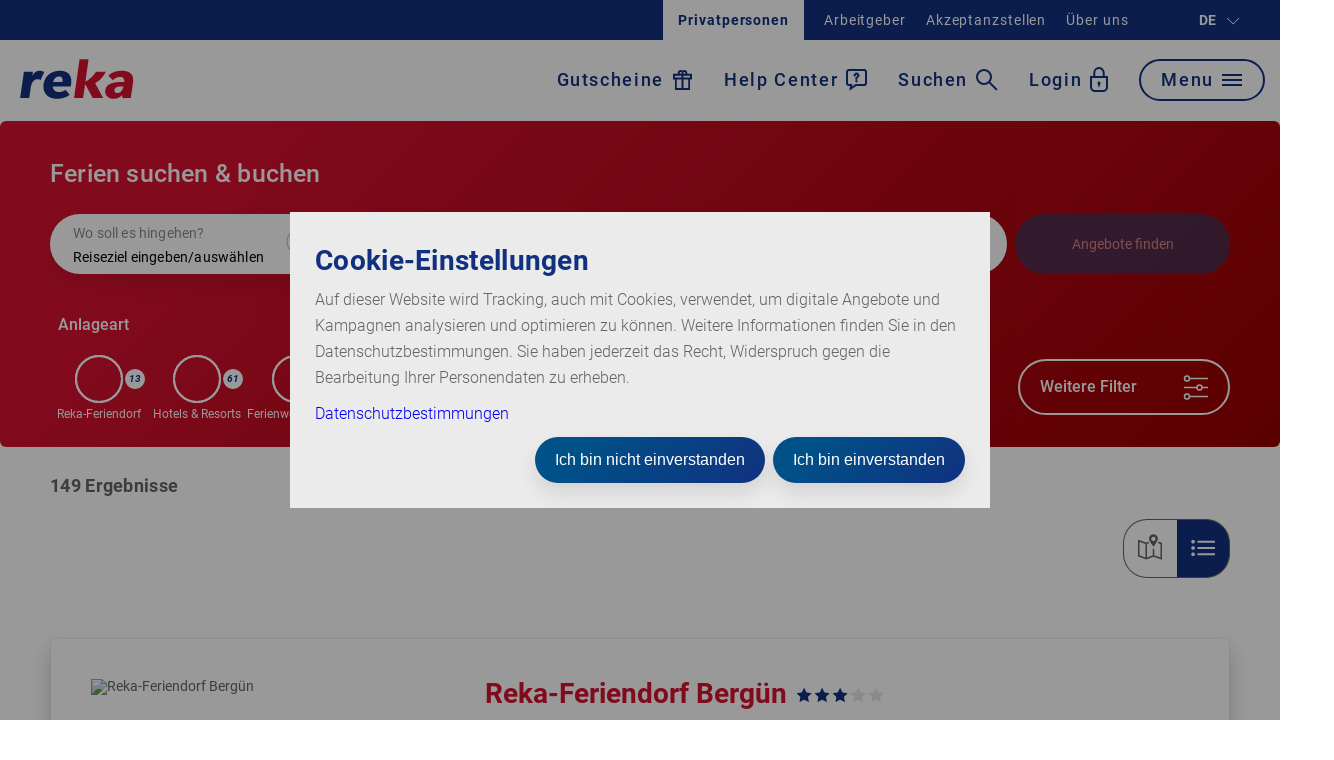

--- FILE ---
content_type: text/css
request_url: https://reka.ch/Content/RekaRelaunch/app.bundle.css?v=25.11.54.0
body_size: 15436
content:
.flatpickr-calendar{background:transparent;opacity:0;display:none;text-align:center;visibility:hidden;padding:0;-webkit-animation:none;animation:none;direction:ltr;border:0;font-size:14px;line-height:24px;border-radius:5px;position:absolute;width:307.875px;-webkit-box-sizing:border-box;box-sizing:border-box;-ms-touch-action:manipulation;touch-action:manipulation;background:#fff;-webkit-box-shadow:1px 0 0 #e6e6e6,-1px 0 0 #e6e6e6,0 1px 0 #e6e6e6,0 -1px 0 #e6e6e6,0 3px 13px rgba(0,0,0,.08);box-shadow:1px 0 0 #e6e6e6,-1px 0 0 #e6e6e6,0 1px 0 #e6e6e6,0 -1px 0 #e6e6e6,0 3px 13px rgba(0,0,0,.08)}.flatpickr-calendar.inline,.flatpickr-calendar.open{opacity:1;max-height:640px;visibility:visible}.flatpickr-calendar.open{display:inline-block;z-index:99999}.flatpickr-calendar.animate.open{-webkit-animation:fpFadeInDown .3s cubic-bezier(.23,1,.32,1);animation:fpFadeInDown .3s cubic-bezier(.23,1,.32,1)}.flatpickr-calendar.inline{display:block;position:relative;top:2px}.flatpickr-calendar.static{position:absolute;top:calc(100% + 2px)}.flatpickr-calendar.static.open{z-index:999;display:block}.flatpickr-calendar.multiMonth .flatpickr-days .dayContainer:nth-child(n+1) .flatpickr-day.inRange:nth-child(7n+7){-webkit-box-shadow:none!important;box-shadow:none!important}.flatpickr-calendar.multiMonth .flatpickr-days .dayContainer:nth-child(n+2) .flatpickr-day.inRange:nth-child(7n+1){-webkit-box-shadow:-2px 0 0 #e6e6e6,5px 0 0 #e6e6e6;box-shadow:-2px 0 0 #e6e6e6,5px 0 0 #e6e6e6}.flatpickr-calendar .hasTime .dayContainer,.flatpickr-calendar .hasWeeks .dayContainer{border-bottom:0;border-bottom-right-radius:0;border-bottom-left-radius:0}.flatpickr-calendar .hasWeeks .dayContainer{border-left:0}.flatpickr-calendar.showTimeInput.hasTime .flatpickr-time{height:40px;border-top:1px solid #e6e6e6}.flatpickr-calendar.noCalendar.hasTime .flatpickr-time{height:auto}.flatpickr-calendar:after,.flatpickr-calendar:before{position:absolute;display:block;pointer-events:none;border:solid transparent;content:"";height:0;width:0;left:22px}.flatpickr-calendar.rightMost:after,.flatpickr-calendar.rightMost:before{left:auto;right:22px}.flatpickr-calendar:before{border-width:5px;margin:0 -5px}.flatpickr-calendar:after{border-width:4px;margin:0 -4px}.flatpickr-calendar.arrowTop:after,.flatpickr-calendar.arrowTop:before{bottom:100%}.flatpickr-calendar.arrowTop:before{border-bottom-color:#e6e6e6}.flatpickr-calendar.arrowTop:after{border-bottom-color:#fff}.flatpickr-calendar.arrowBottom:after,.flatpickr-calendar.arrowBottom:before{top:100%}.flatpickr-calendar.arrowBottom:before{border-top-color:#e6e6e6}.flatpickr-calendar.arrowBottom:after{border-top-color:#fff}.flatpickr-calendar:focus{outline:0}.flatpickr-wrapper{position:relative;display:inline-block}.flatpickr-months{display:-webkit-box;display:-webkit-flex;display:-ms-flexbox;display:flex}.flatpickr-months .flatpickr-month{background:transparent;color:rgba(0,0,0,.9);fill:rgba(0,0,0,.9);height:34px;line-height:1;text-align:center;position:relative;-webkit-user-select:none;-moz-user-select:none;-ms-user-select:none;user-select:none;overflow:hidden;-webkit-box-flex:1;-webkit-flex:1;-ms-flex:1;flex:1}.flatpickr-months .flatpickr-next-month,.flatpickr-months .flatpickr-prev-month{text-decoration:none;cursor:pointer;position:absolute;top:0;height:34px;padding:10px;z-index:3;color:rgba(0,0,0,.9);fill:rgba(0,0,0,.9)}.flatpickr-months .flatpickr-next-month.flatpickr-disabled,.flatpickr-months .flatpickr-prev-month.flatpickr-disabled{display:none}.flatpickr-months .flatpickr-next-month i,.flatpickr-months .flatpickr-prev-month i{position:relative}.flatpickr-months .flatpickr-next-month.flatpickr-prev-month,.flatpickr-months .flatpickr-prev-month.flatpickr-prev-month{left:0}.flatpickr-months .flatpickr-next-month.flatpickr-next-month,.flatpickr-months .flatpickr-prev-month.flatpickr-next-month{right:0}.flatpickr-months .flatpickr-next-month:hover,.flatpickr-months .flatpickr-prev-month:hover{color:#959ea9}.flatpickr-months .flatpickr-next-month:hover svg,.flatpickr-months .flatpickr-prev-month:hover svg{fill:#f64747}.flatpickr-months .flatpickr-next-month svg,.flatpickr-months .flatpickr-prev-month svg{width:14px;height:14px}.flatpickr-months .flatpickr-next-month svg path,.flatpickr-months .flatpickr-prev-month svg path{-webkit-transition:fill .1s;transition:fill .1s;fill:inherit}.numInputWrapper{position:relative;height:auto}.numInputWrapper input,.numInputWrapper span{display:inline-block}.numInputWrapper input{width:100%}.numInputWrapper input::-ms-clear{display:none}.numInputWrapper input::-webkit-inner-spin-button,.numInputWrapper input::-webkit-outer-spin-button{margin:0;-webkit-appearance:none}.numInputWrapper span{position:absolute;right:0;width:14px;padding:0 4px 0 2px;height:50%;line-height:50%;opacity:0;cursor:pointer;border:1px solid rgba(57,57,57,.15);-webkit-box-sizing:border-box;box-sizing:border-box}.numInputWrapper span:hover{background:rgba(0,0,0,.1)}.numInputWrapper span:active{background:rgba(0,0,0,.2)}.numInputWrapper span:after{display:block;content:"";position:absolute}.numInputWrapper span.arrowUp{top:0;border-bottom:0}.numInputWrapper span.arrowUp:after{border-left:4px solid transparent;border-right:4px solid transparent;border-bottom:4px solid rgba(57,57,57,.6);top:26%}.numInputWrapper span.arrowDown{top:50%}.numInputWrapper span.arrowDown:after{border-left:4px solid transparent;border-right:4px solid transparent;border-top:4px solid rgba(57,57,57,.6);top:40%}.numInputWrapper span svg{width:inherit;height:auto}.numInputWrapper span svg path{fill:rgba(0,0,0,.5)}.numInputWrapper:hover{background:rgba(0,0,0,.05)}.numInputWrapper:hover span{opacity:1}.flatpickr-current-month{font-size:135%;line-height:inherit;font-weight:300;color:inherit;position:absolute;width:75%;left:12.5%;padding:7.48px 0 0;line-height:1;height:34px;display:inline-block;text-align:center;-webkit-transform:translateZ(0);transform:translateZ(0)}.flatpickr-current-month span.cur-month{font-family:inherit;font-weight:700;color:inherit;display:inline-block;margin-left:.5ch;padding:0}.flatpickr-current-month span.cur-month:hover{background:rgba(0,0,0,.05)}.flatpickr-current-month .numInputWrapper{width:6ch;width:7ch\0;display:inline-block}.flatpickr-current-month .numInputWrapper span.arrowUp:after{border-bottom-color:rgba(0,0,0,.9)}.flatpickr-current-month .numInputWrapper span.arrowDown:after{border-top-color:rgba(0,0,0,.9)}.flatpickr-current-month input.cur-year{background:transparent;-webkit-box-sizing:border-box;box-sizing:border-box;color:inherit;cursor:text;padding:0 0 0 .5ch;margin:0;display:inline-block;font-size:inherit;font-family:inherit;font-weight:300;line-height:inherit;height:auto;border:0;border-radius:0;vertical-align:initial;-webkit-appearance:textfield;-moz-appearance:textfield;appearance:textfield}.flatpickr-current-month input.cur-year:focus{outline:0}.flatpickr-current-month input.cur-year[disabled],.flatpickr-current-month input.cur-year[disabled]:hover{font-size:100%;color:rgba(0,0,0,.5);background:transparent;pointer-events:none}.flatpickr-current-month .flatpickr-monthDropdown-months{appearance:menulist;background:transparent;border:none;border-radius:0;box-sizing:border-box;color:inherit;cursor:pointer;font-size:inherit;font-family:inherit;font-weight:300;height:auto;line-height:inherit;margin:-1px 0 0;outline:none;padding:0 0 0 .5ch;position:relative;vertical-align:initial;-webkit-box-sizing:border-box;-webkit-appearance:menulist;-moz-appearance:menulist;width:auto}.flatpickr-current-month .flatpickr-monthDropdown-months:active,.flatpickr-current-month .flatpickr-monthDropdown-months:focus{outline:none}.flatpickr-current-month .flatpickr-monthDropdown-months:hover{background:rgba(0,0,0,.05)}.flatpickr-current-month .flatpickr-monthDropdown-months .flatpickr-monthDropdown-month{background-color:transparent;outline:none;padding:0}.flatpickr-weekdays{background:transparent;text-align:center;overflow:hidden;width:100%;-webkit-box-align:center;-webkit-align-items:center;-ms-flex-align:center;align-items:center;height:28px}.flatpickr-weekdays,.flatpickr-weekdays .flatpickr-weekdaycontainer{display:-webkit-box;display:-webkit-flex;display:-ms-flexbox;display:flex}.flatpickr-weekdays .flatpickr-weekdaycontainer,span.flatpickr-weekday{-webkit-box-flex:1;-webkit-flex:1;-ms-flex:1;flex:1}span.flatpickr-weekday{cursor:default;font-size:90%;background:transparent;color:rgba(0,0,0,.54);line-height:1;margin:0;text-align:center;display:block;font-weight:bolder}.dayContainer,.flatpickr-weeks{padding:1px 0 0}.flatpickr-days{position:relative;overflow:hidden;display:-webkit-box;display:-webkit-flex;display:-ms-flexbox;display:flex;-webkit-box-align:start;-webkit-align-items:flex-start;-ms-flex-align:start;align-items:flex-start;width:307.875px}.flatpickr-days:focus{outline:0}.dayContainer{padding:0;outline:0;text-align:left;width:307.875px;min-width:307.875px;max-width:307.875px;-webkit-box-sizing:border-box;box-sizing:border-box;display:inline-block;display:-ms-flexbox;display:-webkit-box;display:-webkit-flex;display:flex;-webkit-flex-wrap:wrap;flex-wrap:wrap;-ms-flex-wrap:wrap;-ms-flex-pack:justify;-webkit-justify-content:space-around;justify-content:space-around;-webkit-transform:translateZ(0);transform:translateZ(0);opacity:1}.dayContainer+.dayContainer{-webkit-box-shadow:-1px 0 0 #e6e6e6;box-shadow:-1px 0 0 #e6e6e6}.flatpickr-day{background:none;border:1px solid transparent;border-radius:150px;-webkit-box-sizing:border-box;box-sizing:border-box;color:#393939;cursor:pointer;font-weight:400;width:14.2857143%;-webkit-flex-basis:14.2857143%;-ms-flex-preferred-size:14.2857143%;flex-basis:14.2857143%;max-width:39px;height:39px;line-height:39px;margin:0;display:inline-block;position:relative;-webkit-box-pack:center;-webkit-justify-content:center;-ms-flex-pack:center;justify-content:center;text-align:center}.flatpickr-day.inRange,.flatpickr-day.nextMonthDay.inRange,.flatpickr-day.nextMonthDay.today.inRange,.flatpickr-day.nextMonthDay:focus,.flatpickr-day.nextMonthDay:hover,.flatpickr-day.prevMonthDay.inRange,.flatpickr-day.prevMonthDay.today.inRange,.flatpickr-day.prevMonthDay:focus,.flatpickr-day.prevMonthDay:hover,.flatpickr-day.today.inRange,.flatpickr-day:focus,.flatpickr-day:hover{cursor:pointer;outline:0;background:#e6e6e6;border-color:#e6e6e6}.flatpickr-day.today{border-color:#959ea9}.flatpickr-day.today:focus,.flatpickr-day.today:hover{border-color:#959ea9;background:#959ea9;color:#fff}.flatpickr-day.endRange,.flatpickr-day.endRange.inRange,.flatpickr-day.endRange.nextMonthDay,.flatpickr-day.endRange.prevMonthDay,.flatpickr-day.endRange:focus,.flatpickr-day.endRange:hover,.flatpickr-day.selected,.flatpickr-day.selected.inRange,.flatpickr-day.selected.nextMonthDay,.flatpickr-day.selected.prevMonthDay,.flatpickr-day.selected:focus,.flatpickr-day.selected:hover,.flatpickr-day.startRange,.flatpickr-day.startRange.inRange,.flatpickr-day.startRange.nextMonthDay,.flatpickr-day.startRange.prevMonthDay,.flatpickr-day.startRange:focus,.flatpickr-day.startRange:hover{background:#569ff7;-webkit-box-shadow:none;box-shadow:none;color:#fff;border-color:#569ff7}.flatpickr-day.endRange.startRange,.flatpickr-day.selected.startRange,.flatpickr-day.startRange.startRange{border-radius:50px 0 0 50px}.flatpickr-day.endRange.endRange,.flatpickr-day.selected.endRange,.flatpickr-day.startRange.endRange{border-radius:0 50px 50px 0}.flatpickr-day.endRange.startRange+.endRange:not(:nth-child(7n+1)),.flatpickr-day.selected.startRange+.endRange:not(:nth-child(7n+1)),.flatpickr-day.startRange.startRange+.endRange:not(:nth-child(7n+1)){-webkit-box-shadow:-10px 0 0 #569ff7;box-shadow:-10px 0 0 #569ff7}.flatpickr-day.endRange.startRange.endRange,.flatpickr-day.selected.startRange.endRange,.flatpickr-day.startRange.startRange.endRange{border-radius:50px}.flatpickr-day.inRange{border-radius:0;-webkit-box-shadow:-5px 0 0 #e6e6e6,5px 0 0 #e6e6e6;box-shadow:-5px 0 0 #e6e6e6,5px 0 0 #e6e6e6}.flatpickr-day.flatpickr-disabled,.flatpickr-day.flatpickr-disabled:hover,.flatpickr-day.nextMonthDay,.flatpickr-day.notAllowed,.flatpickr-day.notAllowed.nextMonthDay,.flatpickr-day.notAllowed.prevMonthDay,.flatpickr-day.prevMonthDay{color:rgba(57,57,57,.3);background:transparent;border-color:transparent;cursor:default}.flatpickr-day.flatpickr-disabled,.flatpickr-day.flatpickr-disabled:hover{cursor:not-allowed;color:rgba(57,57,57,.1)}.flatpickr-day.week.selected{border-radius:0;-webkit-box-shadow:-5px 0 0 #569ff7,5px 0 0 #569ff7;box-shadow:-5px 0 0 #569ff7,5px 0 0 #569ff7}.flatpickr-day.hidden{visibility:hidden}.rangeMode .flatpickr-day{margin-top:1px}.flatpickr-weekwrapper{float:left}.flatpickr-weekwrapper .flatpickr-weeks{padding:0 12px;-webkit-box-shadow:1px 0 0 #e6e6e6;box-shadow:1px 0 0 #e6e6e6}.flatpickr-weekwrapper .flatpickr-weekday{float:none;width:100%;line-height:28px}.flatpickr-weekwrapper span.flatpickr-day,.flatpickr-weekwrapper span.flatpickr-day:hover{display:block;width:100%;max-width:none;color:rgba(57,57,57,.3);background:transparent;cursor:default;border:none}.flatpickr-innerContainer{display:block;display:-webkit-box;display:-webkit-flex;display:-ms-flexbox;display:flex;overflow:hidden}.flatpickr-innerContainer,.flatpickr-rContainer{-webkit-box-sizing:border-box;box-sizing:border-box}.flatpickr-rContainer{display:inline-block;padding:0}.flatpickr-time{text-align:center;outline:0;display:block;height:0;line-height:40px;max-height:40px;-webkit-box-sizing:border-box;box-sizing:border-box;overflow:hidden;display:-webkit-box;display:-webkit-flex;display:-ms-flexbox;display:flex}.flatpickr-time:after{content:"";display:table;clear:both}.flatpickr-time .numInputWrapper{-webkit-box-flex:1;-webkit-flex:1;-ms-flex:1;flex:1;width:40%;height:40px;float:left}.flatpickr-time .numInputWrapper span.arrowUp:after{border-bottom-color:#393939}.flatpickr-time .numInputWrapper span.arrowDown:after{border-top-color:#393939}.flatpickr-time.hasSeconds .numInputWrapper{width:26%}.flatpickr-time.time24hr .numInputWrapper{width:49%}.flatpickr-time input{background:transparent;-webkit-box-shadow:none;box-shadow:none;border:0;border-radius:0;text-align:center;margin:0;padding:0;height:inherit;line-height:inherit;color:#393939;font-size:14px;position:relative;-webkit-box-sizing:border-box;box-sizing:border-box;-webkit-appearance:textfield;-moz-appearance:textfield;appearance:textfield}.flatpickr-time input.flatpickr-hour{font-weight:700}.flatpickr-time input.flatpickr-minute,.flatpickr-time input.flatpickr-second{font-weight:400}.flatpickr-time input:focus{outline:0;border:0}.flatpickr-time .flatpickr-am-pm,.flatpickr-time .flatpickr-time-separator{height:inherit;float:left;line-height:inherit;color:#393939;font-weight:700;width:2%;-webkit-user-select:none;-moz-user-select:none;-ms-user-select:none;user-select:none;-webkit-align-self:center;-ms-flex-item-align:center;align-self:center}.flatpickr-time .flatpickr-am-pm{outline:0;width:18%;cursor:pointer;text-align:center;font-weight:400}.flatpickr-time .flatpickr-am-pm:focus,.flatpickr-time .flatpickr-am-pm:hover,.flatpickr-time input:focus,.flatpickr-time input:hover{background:#eee}.flatpickr-input[readonly]{cursor:pointer}@-webkit-keyframes fpFadeInDown{0%{opacity:0;-webkit-transform:translate3d(0,-20px,0);transform:translate3d(0,-20px,0)}to{opacity:1;-webkit-transform:translateZ(0);transform:translateZ(0)}}@keyframes fpFadeInDown{0%{opacity:0;-webkit-transform:translate3d(0,-20px,0);transform:translate3d(0,-20px,0)}to{opacity:1;-webkit-transform:translateZ(0);transform:translateZ(0)}}.teaser__link.teaser__offer{display:flex;flex-direction:column}.teaser__link.teaser__offer picture{display:flex}.teaser__link.teaser__offer a{display:flex;flex-grow:1;align-items:flex-end}.teaser__link.teaser__offer .text.text--h4{margin-bottom:10px}.tablet .teaser__link.teaser__offer .text.text--h4{margin-bottom:15px}@media screen and (min-width:991px){.teaser__link.teaser__offer .text.text--h4{margin-bottom:15px}}.teaser__link a:before{content:"";position:absolute;inset:0;pointer-events:auto}.teaser__image{width:100%;object-fit:cover;display:block;margin-bottom:2.501em}.teaser__image__wrapper{overflow:hidden}.teaser__image__wrapper .teaser__image{margin-bottom:0;transition:transform 1.2s}.teaser__image__wrapper:hover .teaser__image{transform:scale(1.1)}.teaser__small{height:17.144em}.teaser__form{padding:25px 10px;border-radius:5px;box-shadow:0 10px 20px 0 rgba(0,0,0,.1);background-image:linear-gradient(134deg,#d81130 4%,#d81130 18%,#970000)}.teaser__form h3{color:#fff}.mobile .teaser__form{width:100%}@media screen and (max-width:766px){.teaser__form{width:100%}}.teaser .teaser__card{padding:20px;box-shadow:0 5px 15px 0 rgba(0,0,0,.1);border-radius:5px;background-color:#fff;position:relative;z-index:2}.teasers--news{padding-bottom:.358em}.teasers--news .more-content{display:none}.mobile .teasers--news{flex-wrap:nowrap;margin-left:0;margin-right:0}@media screen and (max-width:766px){.teasers--news{flex-wrap:nowrap;margin-left:0;margin-right:0}}.teasers--news h3{font-size:1.43em;font-weight:500;letter-spacing:.2px;line-height:25px}.teaser--news.teaser h4{color:#113180}.teaser--news.teaser .teaser__card{margin:-150px 15px 15px}.mobile .card__content{width:90%;margin-top:-25%;margin-right:auto;margin-left:auto;padding:20px 15px 10px;position:relative;background:#fff;box-shadow:0 10px 20px 0 rgba(0,0,0,.1);border-radius:5px}@media screen and (max-width:766px){.card__content{width:90%;margin-top:-25%;margin-right:auto;margin-left:auto;padding:20px 15px 10px;position:relative;background:#fff;box-shadow:0 10px 20px 0 rgba(0,0,0,.1);border-radius:5px}}.mobile .card__content h5{text-align:center}@media screen and (max-width:766px){.card__content h5{text-align:center}}.teaser__small{margin-bottom:20px;height:7.358em;display:flex}.mobile .teaser__small{flex-direction:column;height:auto}@media screen and (max-width:766px){.teaser__small{flex-direction:column;height:auto}}.teaser__small img{margin-right:10px}.mobile .teaser__small img{height:6.572em;margin-right:0}@media screen and (max-width:766px){.teaser__small img{height:6.572em;margin-right:0}}.teaser__small .content{display:flex;flex-wrap:wrap;align-items:center}.mobile .teaser__small .content{padding-top:0}@media screen and (max-width:766px){.teaser__small .content{padding-top:0}}.teaser__small h6{color:#113180}.teasers--form .teaser .teaser__image{height:500px}.teasers--form .teaser .teaser__card{margin-top:-150px}.currency__one__column,.currency__two__columns{justify-content:center}@media screen and (max-width:991px){.currency__one__column,.currency__two__columns{justify-content:inherit}}.teaser--contact picture .teaser__image{margin-bottom:0}@media screen and (max-width:991px){.teaser--contact{padding:20px;text-align:center}}.teaser--contact-text{min-height:240px}@media screen and (max-width:991px){.teaser--contact-text{min-height:1px;padding:20px 0}}.teaser--contact--image{max-width:185px;margin:auto}.mobile .teaser--contact--image img{margin:0 auto}@media screen and (max-width:766px){.teaser--contact--image img{margin:0 auto}}.advantage__items .currency__item,.advantage__items .swiper-wrapper .col{padding-left:0;padding-right:0}@media screen and (min-width:992px){.advantage__items.advantage__items--5 .swiper-wrapper{column-gap:50px;justify-content:center}.advantage__items.advantage__items--5 .swiper-wrapper .col{width:calc(33.33333% - 33.33333px);min-width:calc(33.33333% - 33.33333px);max-width:350px}.advantage__items.advantage__items--4 .swiper-wrapper{column-gap:50px}.advantage__items.advantage__items--4 .swiper-wrapper .col{width:calc(25% - 25px);max-width:240px}.advantage__items.advantage__items--3 .swiper-wrapper{column-gap:30px}}@media screen and (min-width:768px) and (max-width:991px){.advantage__items.advantage__items--5 .swiper-wrapper{column-gap:30px;padding-left:15px;padding-right:15px}.advantage__items.advantage__items--5 .swiper-wrapper .col:first-child,.advantage__items.advantage__items--5 .swiper-wrapper .col:nth-child(2),.advantage__items.advantage__items--5 .swiper-wrapper .col:nth-child(3){width:calc(33.33333% - 33.33333px);min-width:calc(33.33333% - 33.33333px);max-width:350px}.advantage__items.advantage__items--5 .swiper-wrapper .col:nth-child(4),.advantage__items.advantage__items--5 .swiper-wrapper .col:nth-child(5){width:calc(50% - 30px);min-width:calc(50% - 30px);max-width:350px}.advantage__items.advantage__items--4 .swiper-wrapper{column-gap:30px;padding-left:15px;padding-right:15px}.advantage__items.advantage__items--4 .swiper-wrapper .col:first-child,.advantage__items.advantage__items--4 .swiper-wrapper .col:nth-child(2),.advantage__items.advantage__items--4 .swiper-wrapper .col:nth-child(3){width:calc(33.33333% - 20px);min-width:calc(33.33333% - 20px);max-width:225px}.advantage__items.advantage__items--4 .swiper-wrapper .col:nth-child(4){width:50%;min-width:50%;max-width:350px}.advantage__items.advantage__items--3 .swiper-wrapper{column-gap:30px}}.numbers__items .swiper-wrapper{display:flex;flex-direction:row;column-gap:30px;justify-content:space-between}.numbers__items .swiper-wrapper .col{flex-grow:0;flex-shrink:0;flex-basis:100%}.numbers__items .swiper-wrapper .currency__item{display:flex;flex-grow:1;flex-direction:column;padding-left:30px;padding-right:30px}.numbers__items .swiper-wrapper .currency__item__image{width:100%;min-width:75px;max-width:100px;margin:1.44em auto}.numbers__items .swiper-wrapper .currency__item__content{display:flex;flex-grow:1;flex-direction:column}.numbers__items .swiper-wrapper .text--h1{font-weight:500;text-wrap:nowrap;margin-bottom:10px}.numbers__items .swiper-wrapper p{margin-bottom:30px!important}.numbers__items .swiper-wrapper .button--arrow{display:flex;align-self:center;align-items:flex-end;color:#113180}.background--blue .numbers__items .button--arrow,.background--blue .numbers__items .currency__item__content .text--h1,.background--blue .numbers__items .currency__item__content p{color:#fff}.background--blue .numbers__items .button--arrow:not(:hover) svg path{stroke:#fff;fill:#fff}.background--blue .numbers__items .button--arrow:not(:hover) svg polyline{stroke:#fff}@media screen and (max-width:767px){.numbers__items .swiper-wrapper .currency__item__content{max-width:235px;align-self:center}}@media screen and (min-width:768px){.numbers__items{display:flex;flex-direction:column}.numbers__items .swiper-wrapper{justify-content:space-between;padding-right:30px;padding-left:30px}.numbers__items .swiper-wrapper .currency__item{padding-left:0;padding-right:0}.numbers__items.numbers__items--4 .col{width:calc(25% - 82.5px);flex-basis:calc(25% - 30px)}.numbers__items.numbers__items--3 .col{width:calc(33.33333% - 80px);flex-basis:calc(33.33333% - 80px);max-width:350px}.numbers__items.numbers__items--2 .swiper-wrapper{justify-content:center}.numbers__items.numbers__items--2 .col{width:calc(50% - 115px);flex-basis:calc(50% - 115px);max-width:350px;padding-left:50px;padding-right:50px}}.money__items{padding-left:15px;padding-right:15px}.money__items .col{padding:0;border-radius:10px;box-shadow:0 0 8px 0 rgba(0,0,0,.10196078431372549)}.money__items .currency__item{display:flex;flex-direction:column;column-gap:0}.money__items .currency__item .currency__item__image--big .image img{margin-bottom:50px}.money__items .currency__item .currency__item__image{width:50px}.money__items .currency__item .currency__item__content .text--h2,.money__items .currency__item .currency__item__content .text--h3{position:relative}.money__items .currency__item .currency__item__content .text--h2 .tooltip__icon,.money__items .currency__item .currency__item__content .text--h3 .tooltip__icon{top:50%;transform:translateY(-50%)}.money__items .currency__item .currency__item__content .text--h7{font-size:14px;font-weight:400;line-height:21px;letter-spacing:.15px;text-align:left}.money__items .currency__item .currency__item__content ul{margin-bottom:0!important}.money__items .currency__item .currency__item__content ul li{font-size:14px!important;font-weight:300!important;line-height:20px!important;letter-spacing:.2px!important}.money__items .currency__item .currency__item__content a{margin-top:30px}@media screen and (min-width:768px){.money__items{display:flex;gap:30px;flex-wrap:wrap;flex-direction:row}.money__items .col{flex-basis:calc(50% - 15px)}.money__items .col .currency__item .currency__item__image--big{display:flex}.money__items .col .currency__item .currency__item__wrapper{display:flex;flex-direction:row}.money__items .col:first-child{flex:1 0 100%}.money__items .col:first-child .currency__item{row-gap:0;column-gap:20px;flex-direction:row-reverse;justify-content:space-between;margin:0}.money__items .col:first-child .currency__item .currency__item__wrapper{display:flex;flex-direction:column;flex-basis:calc(50% - 20px);row-gap:50px}.money__items .col:first-child .currency__item .currency__item__image,.money__items .col:first-child .currency__item .currency__item__image--big{display:flex;flex-basis:calc(50% - 20px)}.money__items .currency__item{gap:20px;padding:30px}.money__items .currency__item .currency__item__wrapper{column-gap:20px}.money__items .currency__item .currency__item__image .image{width:50px}.money__items .currency__item .currency__item__image .image img{width:50px;margin:0}.money__items .currency__item .currency__item__content .text.text--h5{margin-top:0}.money__items .currency__item .currency__item__content .text.text--h7{font-size:16px;line-height:26px;font-weight:500}.money__items .currency__item .currency__item__content ul{margin-bottom:0!important}.money__items .currency__item .currency__item__content ul li{font-size:16px!important;font-weight:300!important;line-height:26px!important;letter-spacing:.2px!important}.money__items .currency__item .currency__item__content a{margin-top:50px}}.swiper-button-next,.swiper-button-prev{position:absolute;top:50%;width:27px;height:44px;margin-top:-22px;z-index:10;cursor:pointer;background-position:50%;background-repeat:no-repeat;background-color:transparent;border:none;transition:transform .3s}.swiper-button-next.swiper-button-disabled,.swiper-button-prev.swiper-button-disabled{opacity:.35;cursor:auto;pointer-events:none}.swiper-button-prev,.swiper-container-rtl .swiper-button-next{background-image:url(/neos/_Resources/Static/Packages/Hb180.Reka/Content/RekaRelaunch/arrow-left.svg);left:30px;right:auto}.swiper-button-next,.swiper-container-rtl .swiper-button-prev{background-image:url(/neos/_Resources/Static/Packages/Hb180.Reka/Content/RekaRelaunch/arrow-right.svg);right:25px;left:auto}.swiper-button-lock{display:none}.swiper-chevron.swiper-nav{margin-top:50px;position:relative;z-index:2}.mobile-up .swiper-chevron.swiper-nav{display:none}@media screen and (min-width:766px){.swiper-chevron.swiper-nav{display:none}}.swiper-chevron.swiper-nav.show-mobile-up{display:block!important}.swiper-chevron.swiper-nav .swiper-button-next,.swiper-chevron.swiper-nav .swiper-button-prev{top:50%;margin-top:-12px;width:40px;height:40px}.swiper-chevron.swiper-nav .swiper-pagination-bullet{width:10px;height:10px;margin-right:10px;border-radius:50%;left:unset}.swiper-chevron.swiper-nav .swiper-pagination-bullet:last-child{margin-right:0}.mobile-up .swiper-chevron.swiper-nav .swiper-pagination-bullet{display:none}@media screen and (min-width:766px){.swiper-chevron.swiper-nav .swiper-pagination-bullet{display:none}}.tablet .swiper-chevron.swiper-nav .swiper-pagination.swiper-pagination-dots{display:none}@media screen and (min-width:991px){.swiper-chevron.swiper-nav .swiper-pagination.swiper-pagination-dots{display:none}}.swiper-chevron.swiper-nav .swiper-pagination.swiper-pagination-dots .swiper-pagination-bullet{width:10px;height:10px;margin-right:10px;border-radius:50%;left:unset}.swiper-chevron.swiper-nav .swiper-pagination.swiper-pagination-dots .swiper-pagination-bullet:last-child{margin-right:0}.swiper-chevron .swiper-button-next,.swiper-chevron .swiper-button-prev{top:50%;margin-top:-12px;width:40px;height:40px}.swiper-pagination{position:absolute;text-align:center;transition:opacity .3s;transform:translateZ(0);z-index:1;width:100%;left:0}.swiper-pagination .swiper-pagination-bullet{width:2.501em;height:.215em;display:inline-block;background:rgba(17,49,128,.3)}.swiper-pagination .swiper-pagination-bullet.swiper-pagination-bullet-active{background:#113180}.swiper-pagination.swiper-pagination-hidden{opacity:0}.m__slider{overflow-x:hidden;margin-left:-15px;margin-right:-15px;width:100%}.m__slider .swiper-container{overflow:hidden}.m__slider.currency-slider-padding{overflow-x:visible}.mobile .m__slider .card__content{margin-bottom:25px}@media screen and (max-width:766px){.m__slider .card__content{margin-bottom:25px}}.mobile .m__slider.reset-margins{overflow:hidden;margin-right:auto;margin-left:auto}@media screen and (max-width:766px){.m__slider.reset-margins{overflow:hidden;margin-right:auto;margin-left:auto}}.mobile-up .m__slider{margin-right:auto;margin-left:auto}@media screen and (min-width:766px){.m__slider{margin-right:auto;margin-left:auto}}.m__slider.m_slider--mobile-only{padding-bottom:30px}.m__slider .swiper-default{padding:20px}.m__slider .swiper-default .swiper-wrapper{display:flex;margin-left:0;margin-right:0}.m__slider .swiper-default .swiper-wrapper .swiper-slide{padding:0 5px}.m__slider .swiper-wrapper{display:flex;margin-left:0;margin-right:0;flex-wrap:wrap}.m__slider .swiper-container-initialized .swiper-wrapper{flex-wrap:nowrap}.mobile .m__slider .swiper-container{padding:0 15px}@media screen and (max-width:766px){.m__slider .swiper-container{padding:0 15px}}.mobile .m__slider .swiper-container .swiper-slide{padding-left:0;padding-right:0}@media screen and (max-width:766px){.m__slider .swiper-container .swiper-slide{padding-left:0;padding-right:0}}.mobile .m__slider.slider__width__auto{width:auto;max-width:100%}@media screen and (max-width:766px){.m__slider.slider__width__auto{width:auto;max-width:100%}}.quotes__slider{padding-top:75px;margin-left:auto;margin-right:auto}.quotes__slider .swiper-slide blockquote{opacity:0;transition-property:opacity,transform;transition-timing-function:ease;transition-duration:.9s;transform:translateY(100px)}.quotes__slider .swiper-slide-active blockquote{transform:translateY(0);opacity:1}.quotes__slider .swiper-nav{position:relative}.quotes__slider .swiper-container{padding:0}.quotes__slider .swiper-wrapper{flex-wrap:nowrap;display:flex;position:relative}.mobile .quotes__slider .swiper-wrapper{align-items:baseline}@media screen and (max-width:766px){.quotes__slider .swiper-wrapper{align-items:baseline}}.quotes__slider .swiper-wrapper .swiper-slide-next,.quotes__slider .swiper-wrapper .swiper-slide-prev{pointer-events:none}.quotes__slider .swiper-slide{display:flex;flex-wrap:wrap;padding:0}@media screen and (max-width:991px){.quotes__slider .swiper-slide{flex-wrap:wrap-reverse}}.mobile .quotes__slider .swiper-slide{padding:0}@media screen and (max-width:766px){.quotes__slider .swiper-slide{padding:0}}.quotes__slider .counter{text-align:center;font-size:1.144em;color:#113180;letter-spacing:.2px;line-height:26px}.mobile .quotes__slider .quote__image{margin-bottom:20px;min-height:252px}@media screen and (max-width:766px){.quotes__slider .quote__image{margin-bottom:20px;min-height:252px}}.m__slider--wrapper{position:relative;width:100%}.m__slider--wrapper.nav-in-middle .swiper-nav{display:block}.tablet .m__slider--wrapper.nav-in-middle .swiper-nav{position:absolute;transform:translateY(-50%);top:50%;width:100%}.tablet .m__slider--wrapper.nav-in-middle .swiper-nav .swiper-button-prev{left:-50px}.tablet .m__slider--wrapper.nav-in-middle .swiper-nav .swiper-button-next{right:-50px}@media screen and (min-width:991px){.m__slider--wrapper.nav-in-middle .swiper-nav{position:absolute;transform:translateY(-50%);top:50%;width:100%}.m__slider--wrapper.nav-in-middle .swiper-nav .swiper-button-prev{left:-50px}.m__slider--wrapper.nav-in-middle .swiper-nav .swiper-button-next{right:-50px}}@media screen and (min-width:991px) and (max-width:1085px){.m__slider--wrapper.nav-in-middle .swiper-nav{position:absolute;transform:translateY(-50%);top:50%;width:100%}.m__slider--wrapper.nav-in-middle .swiper-nav .swiper-button-prev{left:0}.m__slider--wrapper.nav-in-middle .swiper-nav .swiper-button-next{right:0}}@media (-ms-high-contrast:none){.swiper-button-next,.swiper-button-prev{height:100%}}.mobile .swiper-container{padding:15px}@media screen and (max-width:766px){.swiper-container{padding:15px}}.section:after{content:"";clear:both;display:table}.section.section--padding{padding-top:3.572em;padding-bottom:3.572em}.mobile .section.section--padding{padding-top:2.858em;padding-bottom:2.858em}@media screen and (max-width:766px){.section.section--padding{padding-top:2.858em;padding-bottom:2.858em}}.section.section--padding--top-0{padding-top:0}.section.section--padding--bottom-0{padding-bottom:0}@media only screen and (max-width:766px){.section.section--small--padding--top-0{padding-top:0}.section.section--small--padding--bottom-0{padding-bottom:0}}.section.section--padding--top-10{padding-top:.715em}.section.section--padding--bottom-10{padding-bottom:.72em}@media only screen and (max-width:766px){.section.section--small--padding--top-10{padding-top:.715em}.section.section--small--padding--bottom-10{padding-bottom:.72em}}.section.section--padding--top-20{padding-top:1.43em}.section.section--padding--bottom-20{padding-bottom:1.44em}@media only screen and (max-width:766px){.section.section--small--padding--top-20{padding-top:1.43em}.section.section--small--padding--bottom-20{padding-bottom:1.44em}}.section.section--padding--top-30{padding-top:2.144em}.section.section--padding--bottom-30{padding-bottom:2.16em}@media only screen and (max-width:766px){.section.section--small--padding--top-30{padding-top:2.144em}.section.section--small--padding--bottom-30{padding-bottom:2.16em}}.section.section--padding--top-40{padding-top:2.858em}.section.section--padding--bottom-40{padding-bottom:2.88em}@media only screen and (max-width:766px){.section.section--small--padding--top-40{padding-top:2.858em}.section.section--small--padding--bottom-40{padding-bottom:2.88em}}.section.section--padding--top-50{padding-top:3.572em}.section.section--padding--bottom-50{padding-bottom:3.6em}@media only screen and (max-width:766px){.section.section--small--padding--top-50{padding-top:3.572em}.section.section--small--padding--bottom-50{padding-bottom:3.6em}}.section.section--padding--top-60{padding-top:4.287em}.section.section--padding--bottom-60{padding-bottom:4.32em}@media only screen and (max-width:766px){.section.section--small--padding--top-60{padding-top:4.287em}.section.section--small--padding--bottom-60{padding-bottom:4.32em}}.section.section--padding--top-70{padding-top:5.001em}.section.section--padding--bottom-70{padding-bottom:5.04em}@media only screen and (max-width:766px){.section.section--small--padding--top-70{padding-top:5.001em}.section.section--small--padding--bottom-70{padding-bottom:5.04em}}.section.section--padding--top-80{padding-top:5.715em}.section.section--padding--bottom-80{padding-bottom:5.76em}@media only screen and (max-width:766px){.section.section--small--padding--top-80{padding-top:5.715em}.section.section--small--padding--bottom-80{padding-bottom:5.76em}}.section.section--padding--top-90{padding-top:6.43em}.section.section--padding--bottom-90{padding-bottom:6.48em}@media only screen and (max-width:766px){.section.section--small--padding--top-90{padding-top:6.43em}.section.section--small--padding--bottom-90{padding-bottom:6.48em}}.section.section--padding--top-100{padding-top:7.144em}.section.section--padding--bottom-100{padding-bottom:7.2em}@media only screen and (max-width:766px){.section.section--small--padding--top-100{padding-top:7.144em}.section.section--small--padding--bottom-100{padding-bottom:7.2em}}.section.section--padding--top-110{padding-top:7.858em}.section.section--padding--bottom-110{padding-bottom:7.92em}@media only screen and (max-width:766px){.section.section--small--padding--top-110{padding-top:7.858em}.section.section--small--padding--bottom-110{padding-bottom:7.92em}}.section.section--padding--top-120{padding-top:8.572em}.section.section--padding--bottom-120{padding-bottom:8.64em}@media only screen and (max-width:766px){.section.section--small--padding--top-120{padding-top:8.572em}.section.section--small--padding--bottom-120{padding-bottom:8.64em}}.section.section--padding--top-130{padding-top:9.287em}.section.section--padding--bottom-130{padding-bottom:9.36em}@media only screen and (max-width:766px){.section.section--small--padding--top-130{padding-top:9.287em}.section.section--small--padding--bottom-130{padding-bottom:9.36em}}.section.section--padding--top-140{padding-top:10.001em}.section.section--padding--bottom-140{padding-bottom:10.08em}@media only screen and (max-width:766px){.section.section--small--padding--top-140{padding-top:10.001em}.section.section--small--padding--bottom-140{padding-bottom:10.08em}}.section.section--padding--top-150{padding-top:10.715em}.section.section--padding--bottom-150{padding-bottom:10.8em}@media only screen and (max-width:766px){.section.section--small--padding--top-150{padding-top:10.715em}.section.section--small--padding--bottom-150{padding-bottom:10.8em}}.section.section--padding--top-160{padding-top:11.43em}.section.section--padding--bottom-160{padding-bottom:11.52em}@media only screen and (max-width:766px){.section.section--small--padding--top-160{padding-top:11.43em}.section.section--small--padding--bottom-160{padding-bottom:11.52em}}.section.section--padding--top-170{padding-top:12.144em}.section.section--padding--bottom-170{padding-bottom:12.24em}@media only screen and (max-width:766px){.section.section--small--padding--top-170{padding-top:12.144em}.section.section--small--padding--bottom-170{padding-bottom:12.24em}}.section.section--padding--top-180{padding-top:12.858em}.section.section--padding--bottom-180{padding-bottom:12.96em}@media only screen and (max-width:766px){.section.section--small--padding--top-180{padding-top:12.858em}.section.section--small--padding--bottom-180{padding-bottom:12.96em}}.section.section--padding--top-190{padding-top:13.572em}.section.section--padding--bottom-190{padding-bottom:13.68em}@media only screen and (max-width:766px){.section.section--small--padding--top-190{padding-top:13.572em}.section.section--small--padding--bottom-190{padding-bottom:13.68em}}.section.section--padding--top-200{padding-top:14.287em}.section.section--padding--bottom-200{padding-bottom:14.4em}@media only screen and (max-width:766px){.section.section--small--padding--top-200{padding-top:14.287em}.section.section--small--padding--bottom-200{padding-bottom:14.4em}}.section.section--margin{margin-top:3.572em;margin-bottom:3.572em}.mobile .section.section--margin{margin-top:2.858em;margin-bottom:2.858em}@media screen and (max-width:766px){.section.section--margin{margin-top:2.858em;margin-bottom:2.858em}}.section.section--no-padding{padding:0}.section.section--no-padding-bottom{padding-bottom:0}.section.section--no-padding-top{padding-top:0}.row.row--margin{margin-left:-45px;margin-right:-45px}.mobile .row-reverse-mobile{flex-direction:column-reverse}@media screen and (max-width:766px){.row-reverse-mobile{flex-direction:column-reverse}}.article-image{width:100%;height:100%;object-fit:contain}.mobile .article-image{height:20.358em}@media screen and (max-width:766px){.article-image{height:20.358em}}.article-link{display:flex;align-items:center;letter-spacing:1.2px;font-weight:500;transition:color .3s}.article-link span{color:#113180;font-size:1.001em;font-weight:400;transition:color .3s}.article-link svg{transition:transform .3s}.article-link svg path,.article-link svg polyline{transition:stroke .3s}.article-link.button--arrow{margin-bottom:0}.article-link:hover{color:#ce0f2d!important}.article-link:hover .icon--plus svg{transform:rotate(180deg)}.article-link:hover svg path{stroke:#ce0f2d;fill:#ce0f2d}.article-link:hover svg polyline{stroke:#ce0f2d}.article-link:hover svg{transform:translateX(10px)}.article-link:hover span{color:#ce0f2d}a .teaser__text p{color:#646464}.no-content{display:none}.switch__element{display:flex;align-items:center}.switch__element .switch{position:relative;display:inline-block;width:60px;height:34px}.switch__element .switch__element__text{font-weight:100}.switch__element .switch__element__text:first-child{margin-right:.715em}.switch__element .switch__element__text:last-child{margin-left:.715em}.switch__element .switch input{opacity:0;width:0;height:0}.switch__element .slider{position:absolute;cursor:pointer;top:0;left:0;right:0;bottom:0;background:#f2f2f2;border:1px solid #ccc;transition:.4s}.switch__element .slider:before{position:absolute;content:"";height:26px;width:26px;left:4px;bottom:4px;background-color:#fff;border:1px solid #ccc;transition:.4s;background-image:url(/neos/_Resources/Static/Packages/Hb180.Reka/Content/RekaRelaunch/cross.svg);background-position:50%;background-repeat:no-repeat}.switch__element input:checked+.slider{background-color:#113180;border:1px solid transparent}.switch__element input:checked+.slider:before{background-image:url(/neos/_Resources/Static/Packages/Hb180.Reka/Content/RekaRelaunch/tick.svg)}.switch__element input:focus+.slider{box-shadow:0 0 1px #2196f3}.switch__element input:checked+.slider:before{transform:translateX(26px)}.switch__element .slider.round{border-radius:34px}.switch__element .slider.round:before{border-radius:50%}.card__item{list-style:none}.card__item .bordered{border:1px solid #e5e5e5}.m__card{flex-direction:column;align-items:center}.m__card .m__card__content{flex:1;width:100%}.m__card.m__card--box-shadow,.m__card .m__card--box-shadow{border-radius:5px;box-shadow:0 10px 20px 0 rgba(0,0,0,.1)}.m__card .padding{padding:40px 20px}.m__card .m__card--flex{width:100%;display:flex;flex-direction:column;align-items:center;flex-grow:1}@media (-ms-high-contrast:none){.m__card .m__card--flex{display:block;width:100%}}blockquote{position:relative}blockquote:before{content:"";position:absolute;right:auto;left:-95px;color:#007571;top:-60px;font-size:320px;font-weight:700;opacity:1;letter-spacing:0;line-height:60px;width:135px;height:125px;background-size:cover;background-image:url(/neos/_Resources/Static/Packages/Hb180.Reka/Content/RekaRelaunch/svg-icons/blockquote-icon.png)}.tablet blockquote:before{right:auto;left:-65px}@media screen and (min-width:766px) and (max-width:991px){blockquote:before{right:auto;left:-65px}}.mobile blockquote:before{width:110px;height:100px;padding-top:35px;font-size:280px;top:-40px;left:-15px;right:auto}@media screen and (max-width:766px){blockquote:before{width:110px;height:100px;padding-top:35px;font-size:280px;top:-40px;left:-15px;right:auto}}.quote__image{width:100%;height:auto;border-radius:50%}.mobile .quote__image{width:80%;margin:0 auto;display:flex}@media screen and (max-width:766px){.quote__image{width:80%;margin:0 auto;display:flex}}.quote__image img{width:100%;height:auto}.quote__subtitle{font-weight:500}.mobile .quote__subtitle{margin-bottom:.715em;font-size:14px}@media screen and (max-width:766px){.quote__subtitle{margin-bottom:.715em;font-size:14px}}.attachment__item{margin-bottom:20px}.attachment__item a{display:flex;align-items:center;padding:30px 35px;border:1px solid #ccc;border-radius:5px;color:#646464;font-weight:300;line-height:1.2;transition:background .3s linear}.attachment__item a .attachment__item .item__svg---link path{fill:none!important;stroke:#113180}.attachment__item a:hover{background:#113180;color:#fff}.attachment__item a:hover svg path,.attachment__item a:hover svg text{fill:#fff}.attachment__item a:hover .item__svg---link path{stroke:#fff}.attachment__item a span{margin-right:20px}.actions__next{margin-bottom:1.43em;margin-top:3.215em}.mobile .actions__next ::placeholder{font-size:12px}@media screen and (max-width:766px){.actions__next ::placeholder{font-size:12px}}.mobile .actions__next{margin-top:0}@media screen and (max-width:766px){.actions__next{margin-top:0}}.actions__next .button--white{box-shadow:0 5px 20px 0 rgba(0,0,0,.2)}.actions__next.actions__next--primary{position:relative;z-index:3;margin-top:-6.428em;margin-bottom:60px}.actions__next.actions__next--primary .actions__next__element{min-height:9.644em}.mobile .actions__next.actions__next--primary{margin-top:-2.856em}@media screen and (max-width:766px){.actions__next.actions__next--primary{margin-top:-2.856em}}.actions__next ::placeholder{font-family:Roboto,sans-serif;font-weight:400;color:#646464}.actions__next.actions__next--alternative{margin-bottom:8.572em}.actions__next.actions__next--alternative .actions__next__element{min-height:9.644em}.mobile .actions__next.actions__next--alternative{margin-bottom:2.858em}@media screen and (max-width:766px){.actions__next.actions__next--alternative{margin-bottom:2.858em}}.actions__next.actions__next--alternative .actions__next__input{padding-bottom:0}.actions__next.actions__next--alternative .actions__next__paragraph{margin-bottom:0}.actions__next.actions__next--alternative .bottom-nav-item{justify-content:flex-start}.actions__next.actions__next--alternative .actions__next__element:hover .button--white{background:#113180;color:#fff;opacity:1;box-shadow:0 0 8px 0 rgba(0,0,0,.2)}.actions__next.actions__next--alternative .actions__next__element:hover .button--white svg path{fill:#fff}.actions__next.actions__next--alternative .teaser__form{min-height:16.43em}.mobile .actions__next.actions__next--alternative .teaser__form{min-height:inherit;padding:5px 5px 40px}@media screen and (max-width:766px){.actions__next.actions__next--alternative .teaser__form{min-height:inherit;padding:5px 5px 40px}}.actions__next.actions__next--alternative .teaser__form.bottom-nav-item{justify-content:center}.actions__next.actions__next--alternative .teaser__form .p-wrap{color:#fff}.mobile-up .actions__next .row{height:200px;flex-wrap:nowrap;align-items:flex-end}@media screen and (min-width:766px){.actions__next .row{height:200px;flex-wrap:nowrap;align-items:flex-end}}.actions__next .actions__next__element{display:flex;min-height:16.072em}.actions__next .actions__next__element:first-of-type .text--h5{color:#fff}.actions__next .actions__next__element .text--h5{-webkit-hyphens:auto;-moz-hyphens:auto;-ms-hyphens:auto;font-size:1.787em}.mobile .actions__next .actions__next__element .text--h5{font-size:1.287em;font-weight:700}@media screen and (max-width:766px){.actions__next .actions__next__element .text--h5{font-size:1.287em;font-weight:700}}.actions__next .actions__next__element>a,.actions__next .actions__next__element>div{display:flex;flex-basis:100%;width:100%}.actions__next .actions__next__element>a>*,.actions__next .actions__next__element>div>*{width:100%}@media (-ms-high-contrast:none){.actions__next .actions__next__element>a>*,.actions__next .actions__next__element>div>*{min-height:inherit}}.mobile .actions__next .actions__next__element{margin-bottom:40px;padding:8px}@media screen and (max-width:766px){.actions__next .actions__next__element{margin-bottom:40px;padding:8px}}.mobile-up .actions__next .actions__next__element:not(:hover) .p-wrap{height:0!important}@media screen and (min-width:766px){.actions__next .actions__next__element:not(:hover) .p-wrap{height:0!important}}.actions__next .button--icon:hover svg{transform:translateX(3px)}.actions__next .button--icon svg{transition:all .2s ease-in-out;margin-left:5px}.actions__next .actions__next__button{display:flex;position:absolute;bottom:0;left:50%;transform:translateX(-50%) translateY(50%);justify-content:center;margin:auto;text-align:center}.actions__next .actions__next__button.button--icon{box-shadow:0 5px 20px 0 rgba(0,0,0,.2)}.actions__next .actions__next__input{padding-bottom:55px;padding-top:20px}.actions__next .actions__next__input input{height:3.1em;font-size:1.144em}.mobile .actions__next--compact{margin-top:1.787em}@media screen and (max-width:766px){.actions__next--compact{margin-top:1.787em}}.actions__next--compact .bottom-nav-item,.actions__next--compact .bottom-nav-item:hover{border:none;box-shadow:0 0 8px 0 rgba(0,0,0,.2)}.actions__next--compact .button--white{box-shadow:0 0 8px 0 rgba(0,0,0,.2)}.actions__next--compact .actions__next__button.button--icon{box-shadow:none}.mobile .actions__next--compact .actions__next__element{margin-bottom:30px}@media screen and (max-width:766px){.actions__next--compact .actions__next__element{margin-bottom:30px}}.actions__next--compact.actions__next--primary{margin-top:-8.213em}.mobile .actions__next--compact.actions__next--primary{margin-top:-3.57em}@media screen and (max-width:766px){.actions__next--compact.actions__next--primary{margin-top:-3.57em}}.actions__next--compact.actions__next--primary .actions__next__input{padding-bottom:0}.actions__next--compact.actions__next--alternative .actions__next__element,.actions__next--compact.actions__next--primary .actions__next__element{min-height:9.644em}.mobile .actions__next--compact.actions__next--alternative .actions__next__element,.mobile .actions__next--compact.actions__next--primary .actions__next__element{min-height:8.93em}@media screen and (max-width:766px){.actions__next--compact.actions__next--alternative .actions__next__element,.actions__next--compact.actions__next--primary .actions__next__element{min-height:8.93em}}.mobile .actions__next--compact.actions__next--alternative .actions__next__element .bottom-nav-item,.mobile .actions__next--compact.actions__next--primary .actions__next__element .bottom-nav-item{justify-content:center;padding:.715em 0}@media screen and (max-width:766px){.actions__next--compact.actions__next--alternative .actions__next__element .bottom-nav-item,.actions__next--compact.actions__next--primary .actions__next__element .bottom-nav-item{justify-content:center;padding:.715em 0}}.mobile .actions__next--compact.actions__next--alternative .actions__next__element .text--h5,.mobile .actions__next--compact.actions__next--primary .actions__next__element .text--h5{font-weight:500}@media screen and (max-width:766px){.actions__next--compact.actions__next--alternative .actions__next__element .text--h5,.actions__next--compact.actions__next--primary .actions__next__element .text--h5{font-weight:500}}.actions__next--compact.actions__next--alternative .teaser__form,.actions__next--compact.actions__next--primary .teaser__form{min-height:auto}.actions__next--compact.actions__next--alternative .actions__next__element--primary,.actions__next--compact.actions__next--primary .actions__next__element--primary{min-height:12.858em}.mobile .actions__next--compact.actions__next--alternative .actions__next__element--primary,.mobile .actions__next--compact.actions__next--primary .actions__next__element--primary{min-height:8.93em}@media screen and (max-width:766px){.actions__next--compact.actions__next--alternative .actions__next__element--primary,.actions__next--compact.actions__next--primary .actions__next__element--primary{min-height:8.93em}}.actions__next--compact.actions__next--alternative .actions__next__element--primary .bottom-nav-item,.actions__next--compact.actions__next--primary .actions__next__element--primary .bottom-nav-item{justify-content:start}.mobile .actions__next--compact.actions__next--alternative .actions__next__element--primary .bottom-nav-item,.mobile .actions__next--compact.actions__next--primary .actions__next__element--primary .bottom-nav-item{justify-content:center}@media screen and (max-width:766px){.actions__next--compact.actions__next--alternative .actions__next__element--primary .bottom-nav-item,.actions__next--compact.actions__next--primary .actions__next__element--primary .bottom-nav-item{justify-content:center}}.actions__next--compact.actions__next--alternative .actions__next__button,.actions__next--compact.actions__next--primary .actions__next__button{border:none}.p-wrap{width:100%;overflow:hidden;transition:height .5s}.mobile-up .p-wrap{height:0}@media screen and (min-width:766px){.p-wrap{height:0}}.service__info .service__info__header .text--h2,.service__info .service__info__header .text--h3{margin-bottom:-40px;color:#ce0f2d}.service__info .service__info__header.service__info__header__with__paddings .text--h2,.service__info .service__info__header.service__info__header__with__paddings .text--h3{padding:20px 30px}.service__info .service__info__copy{padding-top:40px}.service__info .service__info__copy.service__info__copy__with__paddings{padding:40px 30px 10px}.service__info .service__info__header.service__info__header--red .text--h2,.service__info .service__info__header.service__info__header--red .text--h3{margin:30px 10px -30px;color:#ce0f2d}.service__info .service__info__copy.service__info__copy--grey{padding:20px 10px 10px;margin-top:20px}.breadcrumbs{overflow-x:auto;white-space:nowrap;display:flex;padding-bottom:15px}.breadcrumbs .breadcrumbs__item{font-weight:500;font-size:1.001em;color:#8c8c8c;letter-spacing:.5px}.breadcrumbs .breadcrumbs__item:after{content:"/";margin-left:7px;margin-right:7px}.breadcrumbs .breadcrumbs__item.breadcrumbs__item--active{color:#113180}.breadcrumbs .breadcrumbs__item:last-child:after{display:none}.breadcrumbs .breadcrumbs__item:hover{color:#ce0f2d!important}.badge{background-color:#113180;color:#fff;padding:8px 22px;border-radius:18px;margin-bottom:20px;display:inline-block}.teasers--horizontal .teaser--search{min-height:0;height:19.001em}.teasers--horizontal .teaser--search .teaser__card{flex:1}.teasers--search{margin-bottom:2.144em}.teasers--search .teaser--search{position:relative;min-height:1.43em;margin-bottom:1.43em;transition:box-shadow .3s linear}.teasers--search .teaser--search:hover{box-shadow:0 10px 20px 0 rgba(0,0,0,.2)}.teasers--search .teaser--search .teaser__image__wrapper{position:relative;width:15%;min-width:80px}@media (-ms-high-contrast:none){.teasers--search .teaser--search .teaser__image__wrapper{min-height:inherit}}.teasers--search .teaser--search .teaser__card{width:85%;padding:1.072em}.teasers--search .teaser--search .teaser__image{position:absolute;height:100%;margin-bottom:0}.teasers--search .teaser--search .teaser__contact{margin-top:.715em}.teasers--search .teaser--search .teaser__contact p{margin-bottom:0;color:#113180;line-height:1.3em;font-size:14px}.teasers--search .teaser--search .teaser__contact .teaser__contact__icon{margin-left:auto}.teasers--search .teaser--search .teaser__payments{font-size:8px;margin-left:auto}.teasers--search .teaser--search .teaser__payments .payment__icon{min-width:auto;width:50px}.teasers--search .teaser--search .teaser__payments .payment__item{margin-bottom:0}.teasers--search .teaser--search .teaser__website{display:flex;margin-top:1.072em}.teasers--search .teaser--search .teaser__website p{margin-bottom:0;word-break:break-all;padding-right:.715em;color:#113180}.teasers--search .teaser--search .teaser__website .teaser__website__icon{margin-left:auto}.teasers--search .teaser--search .teaser__text header{color:#113180}.teasers--search .teaser--search .teaser__text .teaser__title{font-size:14px;margin-bottom:.358em;font-weight:500}.teasers--search .teaser--search .teaser__text .teaser__subtitle{font-weight:300;font-size:14px}.teasers--search .teaser--search .teaser__badge{position:absolute;right:20px;top:-15px;display:flex;align-items:center;color:#fff;padding:2px 8px;border-radius:16px;font-size:12px;z-index:10}.teasers--search .teaser--search .teaser__badge svg{margin-right:5px}.mobile .teasers--search .teaser--search .teaser__badge{right:50px}@media screen and (max-width:766px){.teasers--search .teaser--search .teaser__badge{right:50px}}.teasers--search .teaser--search .teaser__badge.teaser__badge--red{background-color:#ce0f2d}.teasers--search .teaser--search .teaser__badge.teaser__badge--blue{background-color:#113180}.teasers--search .teaser--search .teaser__badge.teaser__badge--yellow{background-color:#f2c41d}.teasers--search .teaser--search .teaser__icon{text-align:center;margin-right:2.144em}.m__slider .teasers--search{flex-wrap:nowrap}.mobile .m__slider .teasers--search{margin-left:0;margin-right:0}@media screen and (max-width:766px){.m__slider .teasers--search{margin-left:0;margin-right:0}}.mobile .m__slider .teasers--search .teaser__badge{left:30px;right:auto}@media screen and (max-width:766px){.m__slider .teasers--search .teaser__badge{left:30px;right:auto}}.mobile .m__slider .teasers--search .teaser__icons{justify-content:center}@media screen and (max-width:766px){.m__slider .teasers--search .teaser__icons{justify-content:center}}.m__slider .teasers--search .teaser--search .teaser__image__wrapper{width:auto;height:10.715em}.m__slider .teasers--search .teaser--search .teaser__card{width:auto}.animation__wrapper{position:relative}.animation__wrapper .clone-image{overflow:hidden;width:100%;position:absolute;top:0;z-index:2;transform:scale(.3);transition:transform .5s linear,height .48s linear;will-change:transform,height;-webkit-backface-visibility:hidden;height:1210px}.animation__wrapper .clone-image .teaser__image{opacity:0;position:absolute;width:100%;transition:opacity .3s linear,width .3s linear,height .3s linear}.clone-wrapper{height:100%;transform:translateZ(0);-webkit-backface-visibility:hidden;position:absolute;top:0;z-index:0;opacity:0;transition:transform .3s linear,opacity .3s linear,width .3s linear,height .3s linear}.teaser__clone{position:absolute;align-items:center;transform:translateX(-50%);bottom:-15%;left:50%;opacity:0;z-index:10;width:80%;transition:all .2s linear .4s}.clone-wrapper{transition:all .3s linear;visibility:hidden;width:100%;left:0;right:0;height:0;overflow:hidden}.clone-wrapper .teaser__card{background:transparent;box-shadow:none}.clone-wrapper .teaser__card .article-link,.clone-wrapper .teaser__card .content-wrapper,.clone-wrapper .teaser__card .more-content{opacity:0}.clone-wrapper .teaser__card .content-wrapper{transition:opacity .3s linear 1s}.clone-wrapper .teaser__card .more-content{transition:opacity .3s linear 1.2s}.clone-wrapper .teaser__card .article-link{transition:opacity .3s linear 1.5s}.clone-wrapper.active{z-index:4;opacity:1;visibility:visible;right:0;height:100%;overflow:visible}.clone-wrapper.active .clone-image{transform:scale(1) translateZ(0);height:100%;transition:transform .5s linear,height .48s linear;-webkit-backface-visibility:hidden}.clone-wrapper.active .clone-image .teaser__image{height:100%;opacity:1}.clone-wrapper.active .article-link{display:none}.clone-wrapper.active .card__anim{transform:scaleY(1)}.clone-wrapper.active .teaser__clone,.clone-wrapper.active .teaser__news__close{opacity:1}.clone-wrapper.active .teaser__clone{width:80%;bottom:-15%}@media screen and (max-width:991px){.clone-wrapper.active .teaser__clone{bottom:-50px}}.clone-wrapper.active .teaser__card .article-link,.clone-wrapper.active .teaser__card .content-wrapper,.clone-wrapper.active .teaser__card .more-content{opacity:1}.clone-wrapper.active .more-content{display:block}.teaser__news__close{position:absolute;top:30px;z-index:100;pointer-events:auto;align-items:center;right:30px;display:flex;color:#fff;cursor:pointer;font-size:14px;letter-spacing:1.28px;transition:opacity .2s linear .3s;opacity:0}.teaser__news__close svg{transition:transform .3s linear}.teaser__news__close:hover{color:#ce0f2d}.teaser__news__close:hover svg{transform:rotate(180deg)}.teaser__news__close:hover svg rect{fill:#ce0f2d}.mobile .teaser__news__close{right:40px;display:none}@media screen and (max-width:766px){.teaser__news__close{right:40px;display:none}}.teaser__news__close.mobile{display:none}.mobile .teaser__news__close.mobile{display:block;bottom:25px;right:25px;top:auto;color:#113180;transition:opacity .2s linear 1.7s}.mobile .teaser__news__close.mobile span{display:none}.mobile .teaser__news__close.mobile svg rect{fill:#113180}@media screen and (max-width:766px){.teaser__news__close.mobile{display:block;bottom:25px;right:25px;top:auto;color:#113180;transition:opacity .2s linear 1.7s}.teaser__news__close.mobile span{display:none}.teaser__news__close.mobile svg rect{fill:#113180}}.teaser__news__close svg{margin-left:10px}.teaser__news--single .teaser .teaser__card{margin-top:-150px;margin-left:auto;margin-right:auto;width:80%}.mobile .teaser__news--single .teaser .teaser__card{margin-top:-50%}@media screen and (max-width:766px){.teaser__news--single .teaser .teaser__card{margin-top:-50%}}.teaser__news--single .teaser__image{max-height:500px}.teaser__news--single .clone-wrapper.active .teaser__clone .teaser__card{width:100%;margin-top:auto}.card__anim{padding:25px;border-radius:5px;box-shadow:0 10px 20px 0 rgba(0,0,0,.1);background-color:#fff;position:absolute;width:100%;height:100%;transition:transform .2s linear .7s;-webkit-backface-visibility:hidden;transform:scaleY(0) translateZ(0)}.favorites__action__wrapper{position:absolute;top:.715em;right:.715em;cursor:pointer}.form__input__tooltip__container .tooltip__content{width:100%}.mobile .form__input__tooltip__container .tooltip__icon{top:45px}@media screen and (max-width:766px){.form__input__tooltip__container .tooltip__icon{top:45px}}.tooltip__content{color:#fff;background:#005187;box-shadow:0 10px 20px 0 rgba(0,0,0,.1);opacity:0;visibility:hidden;position:absolute;border-radius:5px;width:calc(100% - 30px);transition:transform,opacity .3s linear;z-index:1;transform-style:preserve-3d;transform:rotateX(-60deg);transform-origin:50% 0;padding:20px}.tooltip__content p{font-weight:300;font-size:16px}.tooltip__content.tooltip__content--show{opacity:1;visibility:visible;transition:transform,opacity .3s linear;backface-visibility:hidden;transform:translateZ(0) rotateX(0deg);z-index:101}.tooltip__content.tooltip__content--show .tooltip__arrow{position:absolute;top:-20px;left:var(--before-left);border:10px solid transparent;border-bottom-color:#005187;pointer-events:none}.headline__tooltip{position:relative;padding-right:25px}.headline__tooltip .tooltip{margin-top:10px}.headline__tooltip .tooltip__icon{top:0;right:0}.headline__tooltip .tooltip__arrow{top:-20px}.headline__tooltip .tooltip__content{left:5px;width:100%;text-align:left}.headline__tooltip .tooltip__content h3{font-size:28px}.tooltip__icon{top:40px;right:25px;z-index:100;position:absolute}.tooltip__icon svg{border-radius:50%;padding:1px;width:24px;height:24px;transform:translate(0)}.tooltip__icon:hover svg rect{fill:#005187}.tooltip__icon:hover svg path{stroke:#fff}.tooltip__icon:hover svg path:first-of-type{stroke:#005187}.tooltip__icon:hover svg circle{fill:#fff}.flatpickr-day.selected,.flatpickr-day.selected:hover{background:#113180;border-color:#113180}.flatpickr-day{font-size:12px}.flatpickr-day:hover{background-color:#f5f5f5;border-color:#f5f5f5}.flatpickr-weekdays{margin-top:15px;margin-bottom:15px}.flatpickr-weekdaycontainer{border-bottom:1px solid #e0e0e0;padding-bottom:10px}span.flatpickr-weekday{color:#ccc;font-weight:300}.flatpickr-current-month{left:0;width:auto;padding-left:5px;padding-top:10px}.flatpickr-months .flatpickr-prev-month.flatpickr-prev-month{right:50px;left:auto}.flatpickr-rContainer .button__left{float:left}.flatpickr-rContainer .button__left,.flatpickr-rContainer .button__right{padding:15px 10px;margin-bottom:0;cursor:pointer;font-size:16px;font-weight:300}.flatpickr-rContainer .button__right{float:right}.flatpickr-current-month .flatpickr-monthDropdown-months,.flatpickr-current-month input.cur-year{font-size:16px;color:#323232;font-weight:500}.datepicker__icon{position:absolute;pointer-events:none;right:10px;top:12.5px}input:focus~.datepicker__icon svg path,input:focus~.datepicker__icon svg polygon,input:focus~.datepicker__icon svg rect{fill:#113180}.datepicker__input__wrapper{position:relative}.mobile .flatpickr-mobile{padding:15px 10px;margin:0}@media screen and (max-width:766px){.flatpickr-mobile{padding:15px 10px;margin:0}}.datepicker__placeholder{top:1px;color:#8c8c8c;font-family:Roboto,sans-serif;letter-spacing:.2px;line-height:1.2}.datepicker__placeholder--contenteditable{color:transparent;letter-spacing:.2px;font-size:16px;font-weight:300;font-family:Roboto,sans-serif;z-index:0;position:absolute;display:inline-block;max-width:95%;top:1px;height:95%;bottom:1px;left:1px;padding-left:7px;background:#fff;border:1px solid transparent!important}.datepicker__placeholder--wrapper{position:relative}@media screen and (max-width:991px){.datepicker__placeholder--wrapper .datepicker__placeholder:-ms-input-placeholder{color:transparent}.datepicker__placeholder--wrapper .datepicker__placeholder::-webkit-input-placeholder{color:transparent}.datepicker__placeholder--wrapper .datepicker__placeholder::-moz-placeholder{color:transparent}.datepicker__placeholder--wrapper .datepicker__placeholder::placeholder{color:transparent}}.flatpickr-input{top:0;z-index:1;position:absolute;background:transparent;letter-spacing:.2px;font-size:16px}.flatpickr-input::placeholder{color:transparent}.datepicker__input__wrapper .flatpickr-input:-ms-input-placeholder{color:transparent}.datepicker__input__wrapper .flatpickr-input::-webkit-input-placeholder{color:transparent}.datepicker__input__wrapper .flatpickr-input::-moz-placeholder{color:transparent}.datepicker__icon{z-index:3}.datepicker__icon:hover{cursor:pointer}.field-error .input__wrapper:after,.field-error .input__wrapper:before{z-index:8;background:transparent}.field-error .datepicker__placeholder--contenteditable{display:none}.contact__box>div{width:100%}.mobile .contact__box .contact__box__container{display:block}@media screen and (max-width:766px){.contact__box .contact__box__container{display:block}}.mobile .contact__box .contact__box__icons__wrapper{display:flex;align-items:center;justify-content:center}@media screen and (max-width:766px){.contact__box .contact__box__icons__wrapper{display:flex;align-items:center;justify-content:center}}.contact__box .contact__box__icon{margin-bottom:1.43em}.mobile .contact__box .contact__box__icon{margin-bottom:0;justify-content:center;padding:0 10px}@media screen and (max-width:766px){.contact__box .contact__box__icon{margin-bottom:0;justify-content:center;padding:0 10px}}.contact__box .contact__box__image img{max-width:160px;border-radius:50%;min-width:5.001em}.mobile .contact__box .contact__box__image img{max-width:70px;margin:0 auto 1.43em}@media screen and (max-width:766px){.contact__box .contact__box__image img{max-width:70px;margin:0 auto 1.43em}}.contact__box .contact__box__details{font-weight:500;letter-spacing:1.47px}.contact__equal-title{min-height:66px;display:flex;align-items:flex-end}.mobile .contact__equal-title{min-height:1px;display:block}@media screen and (max-width:766px){.contact__equal-title{min-height:1px;display:block}}.accordion{box-shadow:0 10px 20px 0 rgba(0,0,0,.1);background-color:#fff;margin-bottom:40px;margin-top:20px}.accordion.accordion--link{margin-bottom:0;margin-top:0;box-shadow:none}.accordion.accordion--link svg{pointer-events:none}.accordion.accordion--link .accordion__item:last-child:after{display:none;content:""}.accordion.accordion--link .accordion__link__content{cursor:auto;max-height:0;overflow:hidden;transition:max-height .5s ease-out;will-change:max-height;box-sizing:border-box}.accordion.accordion--link .accordion__link__header{cursor:pointer;margin-bottom:10px}.accordion.accordion--link .accordion__link__header:hover,.accordion.accordion--link .accordion__link__header:hover strong{color:#ce0f2d}.accordion.accordion--link .accordion__link__header:hover rect{stroke:#ce0f2d}.accordion.accordion--link .accordion__link__header .accordion__header__content{display:flex;align-items:center}.accordion.accordion--link .accordion__item.accordion__item--opened .accordion__header__content{opacity:0;display:none}.accordion.accordion--link .accordion__item.accordion__item--opened .accordion__header__content--active{opacity:1;display:flex}.accordion.accordion--link .accordion__item .accordion__header__content--active{opacity:0;display:none}.accordion .accordion__item{position:relative;border-bottom:1px solid #efefef}.accordion .accordion__item:last-child:after{display:block;content:"";clear:both;height:.1px}.accordion .accordion__item .close{opacity:1;transition:opacity .2s linear}.accordion .accordion__item--opened.accordion__item .accordion__icon__wrapper{transform:translateY(-50%)}.accordion .accordion__item--opened.accordion__item .accordion__icon__wrapper .accordion__icon--close{opacity:1}.accordion .mobile .accordion__item--opened.accordion__item .accordion__item__header .accordion__header__content,.mobile .accordion .accordion__item--opened.accordion__item .accordion__item__header .accordion__header__content{-webkit-line-clamp:inherit}@media screen and (max-width:766px){.accordion .accordion__item--opened.accordion__item .accordion__item__header .accordion__header__content{-webkit-line-clamp:inherit}}.accordion .accordion__item .accordion__item__header{cursor:pointer;position:relative;margin:0;padding:35px 80px 35px 40px}.accordion .mobile .accordion__item .accordion__item__header,.mobile .accordion .accordion__item .accordion__item__header{font-size:1.144em;margin-top:0;margin-bottom:0;padding:35px 5.715em 35px 20px}@media screen and (max-width:766px){.accordion .accordion__item .accordion__item__header{font-size:1.144em;margin-top:0;margin-bottom:0;padding:35px 5.715em 35px 20px}}.accordion .tablet .accordion__item .accordion__item__header:hover,.tablet .accordion .accordion__item .accordion__item__header:hover{color:#ce0f2d}.accordion .tablet .accordion__item .accordion__item__header:hover .accordion__item__icon,.tablet .accordion .accordion__item .accordion__item__header:hover .accordion__item__icon{border:1px solid #ce0f2d}.accordion .tablet .accordion__item .accordion__item__header:hover strong,.tablet .accordion .accordion__item .accordion__item__header:hover strong{color:#ce0f2d}.accordion .tablet .accordion__item .accordion__item__header:hover rect,.tablet .accordion .accordion__item .accordion__item__header:hover rect{stroke:#ce0f2d}@media screen and (min-width:991px){.accordion .accordion__item .accordion__item__header:hover{color:#ce0f2d}.accordion .accordion__item .accordion__item__header:hover .accordion__item__icon{border:1px solid #ce0f2d}.accordion .accordion__item .accordion__item__header:hover strong{color:#ce0f2d}.accordion .accordion__item .accordion__item__header:hover rect{stroke:#ce0f2d}}.accordion .accordion__item .accordion__item__content ol,.accordion .accordion__item .accordion__item__content ul{margin-bottom:40px}.accordion .accordion__item .accordion__item__content ol li,.accordion .accordion__item .accordion__item__content ul li{font-weight:300;font-size:16px;color:#646464;letter-spacing:.2px;line-height:26px;text-align:left;position:relative;padding-left:1.43em}.accordion .accordion__item .accordion__item__content ol li:before,.accordion .accordion__item .accordion__item__content ul li:before{content:"-";position:absolute;left:0}.accordion .accordion__item .accordion__item__content ol{list-style:none;counter-reset:counter}.accordion .accordion__item .accordion__item__content ol li{counter-increment:counter}.accordion .accordion__item .accordion__item__content ol li:before{content:counter(counter) ". ";position:absolute;left:0}.accordion .mobile .accordion__item .accordion__item__header .accordion__header__content,.mobile .accordion .accordion__item .accordion__item__header .accordion__header__content{display:block;display:-webkit-box;-webkit-line-clamp:3;-webkit-box-orient:vertical;overflow:hidden;text-overflow:ellipsis}@media screen and (max-width:766px){.accordion .accordion__item .accordion__item__header .accordion__header__content{display:block;display:-webkit-box;-webkit-line-clamp:3;-webkit-box-orient:vertical;overflow:hidden;text-overflow:ellipsis}}.accordion .accordion__item:last-child{border-bottom:none}.accordion .accordion__item .accordion__item__icon{position:absolute;transform:translateY(-50%);top:50%;right:25px;pointer-events:none;height:50px;width:50px;overflow:hidden;border:1px solid #ddd;border-radius:50%}.accordion .accordion__item .mobile .accordion__item__icon,.mobile .accordion .accordion__item .accordion__item__icon{transform:none;top:20px}@media screen and (max-width:766px){.accordion .accordion__item .accordion__item__icon{transform:none;top:20px}}.accordion .accordion__item .accordion__item__icon .accordion__icon{display:block;margin-left:-1px;width:50px;height:50px}.accordion .accordion__item .accordion__item__icon .accordion__icon__wrapper{transition:transform .4s}.accordion .accordion__item .accordion__item__icon .accordion__icon--close{opacity:0;transition:opacity .3s ease}.accordion__item__body{cursor:auto;max-height:0;overflow:hidden;transition:max-height .5s ease-out;will-change:max-height;padding:0 80px 0 40px;box-sizing:border-box}.mobile .accordion__item__body{padding:0 20px}@media screen and (max-width:766px){.accordion__item__body{padding:0 20px}}.accordion.accordion--mobile .accordion__item__header--desktop{display:none}.mobile-up .accordion.accordion--mobile{box-shadow:none}.mobile-up .accordion.accordion--mobile .accordion__item{padding:0;border-bottom:0}.mobile-up .accordion.accordion--mobile .accordion__item__header{display:none}.mobile-up .accordion.accordion--mobile .accordion__item__header--desktop{display:block}.mobile-up .accordion.accordion--mobile .accordion__item__body{overflow:visible;max-height:none!important;padding:0}@media screen and (min-width:766px){.accordion.accordion--mobile{box-shadow:none}.accordion.accordion--mobile .accordion__item{padding:0;border-bottom:0}.accordion.accordion--mobile .accordion__item__header{display:none}.accordion.accordion--mobile .accordion__item__header--desktop{display:block}.accordion.accordion--mobile .accordion__item__body{overflow:visible;max-height:none!important;padding:0}}.mobile .accordion.accordion--mobile .accordion__item__body .download__module--multiple .download__module__dropdown{padding-left:40px;left:-40px}.mobile .mobile .accordion.accordion--mobile .accordion__item__body .download__module--multiple .download__module__dropdown{padding-left:20px;left:-20px}@media screen and (max-width:766px){.mobile .accordion.accordion--mobile .accordion__item__body .download__module--multiple .download__module__dropdown{padding-left:20px;left:-20px}}@media screen and (max-width:766px){.accordion.accordion--mobile .accordion__item__body .download__module--multiple .download__module__dropdown{padding-left:40px;left:-40px}.mobile .accordion.accordion--mobile .accordion__item__body .download__module--multiple .download__module__dropdown{padding-left:20px;left:-20px}}@media screen and (max-width:766px) and (max-width:766px){.accordion.accordion--mobile .accordion__item__body .download__module--multiple .download__module__dropdown{padding-left:20px;left:-20px}}.margin-auto{margin:auto}.margin--top-0{margin-top:0}.margin--bottom-0{margin-bottom:0}.margin--left-0{margin-left:0}.margin--right-0{margin-right:0}@media only screen and (max-width:766px){.small-margin--top-0{margin-top:0!important}.small-margin--bottom-0{margin-bottom:0!important}.small-margin--left-0{margin-left:0!important}.small-margin--right-0{margin-right:0!important}}.margin--top-10{margin-top:.72em}.margin--bottom-10{margin-bottom:.72em}.margin--left-10{margin-left:.72em}.margin--right-10{margin-right:.72em}@media only screen and (max-width:766px){.small-margin--top-10{margin-top:.72em!important}.small-margin--bottom-10{margin-bottom:.72em!important}.small-margin--left-10{margin-left:.72em!important}.small-margin--right-10{margin-right:.72em!important}}.margin--top-20{margin-top:1.44em}.margin--bottom-20{margin-bottom:1.44em}.margin--left-20{margin-left:1.44em}.margin--right-20{margin-right:1.44em}@media only screen and (max-width:766px){.small-margin--top-20{margin-top:1.44em!important}.small-margin--bottom-20{margin-bottom:1.44em!important}.small-margin--left-20{margin-left:1.44em!important}.small-margin--right-20{margin-right:1.44em!important}}.margin--top-30{margin-top:2.16em}.margin--bottom-30{margin-bottom:2.16em}.margin--left-30{margin-left:2.16em}.margin--right-30{margin-right:2.16em}@media only screen and (max-width:766px){.small-margin--top-30{margin-top:2.16em!important}.small-margin--bottom-30{margin-bottom:2.16em!important}.small-margin--left-30{margin-left:2.16em!important}.small-margin--right-30{margin-right:2.16em!important}}.margin--top-40{margin-top:2.88em}.margin--bottom-40{margin-bottom:2.88em}.margin--left-40{margin-left:2.88em}.margin--right-40{margin-right:2.88em}@media only screen and (max-width:766px){.small-margin--top-40{margin-top:2.88em!important}.small-margin--bottom-40{margin-bottom:2.88em!important}.small-margin--left-40{margin-left:2.88em!important}.small-margin--right-40{margin-right:2.88em!important}}.margin--top-50{margin-top:3.6em}.margin--bottom-50{margin-bottom:3.6em}.margin--left-50{margin-left:3.6em}.margin--right-50{margin-right:3.6em}@media only screen and (max-width:766px){.small-margin--top-50{margin-top:3.6em!important}.small-margin--bottom-50{margin-bottom:3.6em!important}.small-margin--left-50{margin-left:3.6em!important}.small-margin--right-50{margin-right:3.6em!important}}.margin--top-60{margin-top:4.32em}.margin--bottom-60{margin-bottom:4.32em}.margin--left-60{margin-left:4.32em}.margin--right-60{margin-right:4.32em}@media only screen and (max-width:766px){.small-margin--top-60{margin-top:4.32em!important}.small-margin--bottom-60{margin-bottom:4.32em!important}.small-margin--left-60{margin-left:4.32em!important}.small-margin--right-60{margin-right:4.32em!important}}.margin--top-70{margin-top:5.04em}.margin--bottom-70{margin-bottom:5.04em}.margin--left-70{margin-left:5.04em}.margin--right-70{margin-right:5.04em}@media only screen and (max-width:766px){.small-margin--top-70{margin-top:5.04em!important}.small-margin--bottom-70{margin-bottom:5.04em!important}.small-margin--left-70{margin-left:5.04em!important}.small-margin--right-70{margin-right:5.04em!important}}.margin--top-80{margin-top:5.76em}.margin--bottom-80{margin-bottom:5.76em}.margin--left-80{margin-left:5.76em}.margin--right-80{margin-right:5.76em}@media only screen and (max-width:766px){.small-margin--top-80{margin-top:5.76em!important}.small-margin--bottom-80{margin-bottom:5.76em!important}.small-margin--left-80{margin-left:5.76em!important}.small-margin--right-80{margin-right:5.76em!important}}.margin--top-90{margin-top:6.48em}.margin--bottom-90{margin-bottom:6.48em}.margin--left-90{margin-left:6.48em}.margin--right-90{margin-right:6.48em}@media only screen and (max-width:766px){.small-margin--top-90{margin-top:6.48em!important}.small-margin--bottom-90{margin-bottom:6.48em!important}.small-margin--left-90{margin-left:6.48em!important}.small-margin--right-90{margin-right:6.48em!important}}.margin--top-100{margin-top:7.2em}.margin--bottom-100{margin-bottom:7.2em}.margin--left-100{margin-left:7.2em}.margin--right-100{margin-right:7.2em}@media only screen and (max-width:766px){.small-margin--top-100{margin-top:7.2em!important}.small-margin--bottom-100{margin-bottom:7.2em!important}.small-margin--left-100{margin-left:7.2em!important}.small-margin--right-100{margin-right:7.2em!important}}.margin--top-110{margin-top:7.92em}.margin--bottom-110{margin-bottom:7.92em}.margin--left-110{margin-left:7.92em}.margin--right-110{margin-right:7.92em}@media only screen and (max-width:766px){.small-margin--top-110{margin-top:7.92em!important}.small-margin--bottom-110{margin-bottom:7.92em!important}.small-margin--left-110{margin-left:7.92em!important}.small-margin--right-110{margin-right:7.92em!important}}.margin--top-120{margin-top:8.64em}.margin--bottom-120{margin-bottom:8.64em}.margin--left-120{margin-left:8.64em}.margin--right-120{margin-right:8.64em}@media only screen and (max-width:766px){.small-margin--top-120{margin-top:8.64em!important}.small-margin--bottom-120{margin-bottom:8.64em!important}.small-margin--left-120{margin-left:8.64em!important}.small-margin--right-120{margin-right:8.64em!important}}.margin--top-130{margin-top:9.36em}.margin--bottom-130{margin-bottom:9.36em}.margin--left-130{margin-left:9.36em}.margin--right-130{margin-right:9.36em}@media only screen and (max-width:766px){.small-margin--top-130{margin-top:9.36em!important}.small-margin--bottom-130{margin-bottom:9.36em!important}.small-margin--left-130{margin-left:9.36em!important}.small-margin--right-130{margin-right:9.36em!important}}.margin--top-140{margin-top:10.08em}.margin--bottom-140{margin-bottom:10.08em}.margin--left-140{margin-left:10.08em}.margin--right-140{margin-right:10.08em}@media only screen and (max-width:766px){.small-margin--top-140{margin-top:10.08em!important}.small-margin--bottom-140{margin-bottom:10.08em!important}.small-margin--left-140{margin-left:10.08em!important}.small-margin--right-140{margin-right:10.08em!important}}.margin--top-150{margin-top:10.8em}.margin--bottom-150{margin-bottom:10.8em}.margin--left-150{margin-left:10.8em}.margin--right-150{margin-right:10.8em}@media only screen and (max-width:766px){.small-margin--top-150{margin-top:10.8em!important}.small-margin--bottom-150{margin-bottom:10.8em!important}.small-margin--left-150{margin-left:10.8em!important}.small-margin--right-150{margin-right:10.8em!important}}.margin--top-160{margin-top:11.52em}.margin--bottom-160{margin-bottom:11.52em}.margin--left-160{margin-left:11.52em}.margin--right-160{margin-right:11.52em}@media only screen and (max-width:766px){.small-margin--top-160{margin-top:11.52em!important}.small-margin--bottom-160{margin-bottom:11.52em!important}.small-margin--left-160{margin-left:11.52em!important}.small-margin--right-160{margin-right:11.52em!important}}.margin--top-170{margin-top:12.24em}.margin--bottom-170{margin-bottom:12.24em}.margin--left-170{margin-left:12.24em}.margin--right-170{margin-right:12.24em}@media only screen and (max-width:766px){.small-margin--top-170{margin-top:12.24em!important}.small-margin--bottom-170{margin-bottom:12.24em!important}.small-margin--left-170{margin-left:12.24em!important}.small-margin--right-170{margin-right:12.24em!important}}.margin--top-180{margin-top:12.96em}.margin--bottom-180{margin-bottom:12.96em}.margin--left-180{margin-left:12.96em}.margin--right-180{margin-right:12.96em}@media only screen and (max-width:766px){.small-margin--top-180{margin-top:12.96em!important}.small-margin--bottom-180{margin-bottom:12.96em!important}.small-margin--left-180{margin-left:12.96em!important}.small-margin--right-180{margin-right:12.96em!important}}.margin--top-190{margin-top:13.68em}.margin--bottom-190{margin-bottom:13.68em}.margin--left-190{margin-left:13.68em}.margin--right-190{margin-right:13.68em}@media only screen and (max-width:766px){.small-margin--top-190{margin-top:13.68em!important}.small-margin--bottom-190{margin-bottom:13.68em!important}.small-margin--left-190{margin-left:13.68em!important}.small-margin--right-190{margin-right:13.68em!important}}.margin--top-200{margin-top:14.4em}.margin--bottom-200{margin-bottom:14.4em}.margin--left-200{margin-left:14.4em}.margin--right-200{margin-right:14.4em}@media only screen and (max-width:766px){.small-margin--top-200{margin-top:14.4em!important}.small-margin--bottom-200{margin-bottom:14.4em!important}.small-margin--left-200{margin-left:14.4em!important}.small-margin--right-200{margin-right:14.4em!important}}.padding--all-0{padding:0}.padding--top-0{padding-top:0}.padding--bottom-0{padding-bottom:0}.padding--left-0{padding-left:0}.padding--right-0{padding-right:0}@media only screen and (max-width:766px){.small--padding-0{padding:0!important}.small--padding--top-0{padding-top:0!important}}.padding--all-10{padding:.715em}.padding--top-10{padding-top:.715em}.padding--bottom-10{padding-bottom:.72em}.padding--left-10{padding-left:.72em}.padding--right-10{padding-right:.72em}@media only screen and (max-width:766px){.small--padding-10{padding:.72em!important}.small--padding--top-10{padding-top:.72em!important}}.padding--all-20{padding:1.43em}.padding--top-20{padding-top:1.43em}.padding--bottom-20{padding-bottom:1.44em}.padding--left-20{padding-left:1.44em}.padding--right-20{padding-right:1.44em}@media only screen and (max-width:766px){.small--padding-20{padding:1.44em!important}.small--padding--top-20{padding-top:1.44em!important}}.padding--all-30{padding:2.144em}.padding--top-30{padding-top:2.144em}.padding--bottom-30{padding-bottom:2.16em}.padding--left-30{padding-left:2.16em}.padding--right-30{padding-right:2.16em}@media only screen and (max-width:766px){.small--padding-30{padding:2.16em!important}.small--padding--top-30{padding-top:2.16em!important}}.padding--all-40{padding:2.858em}.padding--top-40{padding-top:2.858em}.padding--bottom-40{padding-bottom:2.88em}.padding--left-40{padding-left:2.88em}.padding--right-40{padding-right:2.88em}@media only screen and (max-width:766px){.small--padding-40{padding:2.88em!important}.small--padding--top-40{padding-top:2.88em!important}}.padding--all-50{padding:3.572em}.padding--top-50{padding-top:3.572em}.padding--bottom-50{padding-bottom:3.6em}.padding--left-50{padding-left:3.6em}.padding--right-50{padding-right:3.6em}@media only screen and (max-width:766px){.small--padding-50{padding:3.6em!important}.small--padding--top-50{padding-top:3.6em!important}}.padding--all-60{padding:4.287em}.padding--top-60{padding-top:4.287em}.padding--bottom-60{padding-bottom:4.32em}.padding--left-60{padding-left:4.32em}.padding--right-60{padding-right:4.32em}@media only screen and (max-width:766px){.small--padding-60{padding:4.32em!important}.small--padding--top-60{padding-top:4.32em!important}}.padding--all-70{padding:5.001em}.padding--top-70{padding-top:5.001em}.padding--bottom-70{padding-bottom:5.04em}.padding--left-70{padding-left:5.04em}.padding--right-70{padding-right:5.04em}@media only screen and (max-width:766px){.small--padding-70{padding:5.04em!important}.small--padding--top-70{padding-top:5.04em!important}}.padding--all-80{padding:5.715em}.padding--top-80{padding-top:5.715em}.padding--bottom-80{padding-bottom:5.76em}.padding--left-80{padding-left:5.76em}.padding--right-80{padding-right:5.76em}@media only screen and (max-width:766px){.small--padding-80{padding:5.76em!important}.small--padding--top-80{padding-top:5.76em!important}}.padding--all-90{padding:6.43em}.padding--top-90{padding-top:6.43em}.padding--bottom-90{padding-bottom:6.48em}.padding--left-90{padding-left:6.48em}.padding--right-90{padding-right:6.48em}@media only screen and (max-width:766px){.small--padding-90{padding:6.48em!important}.small--padding--top-90{padding-top:6.48em!important}}.padding--all-100{padding:7.144em}.padding--top-100{padding-top:7.144em}.padding--bottom-100{padding-bottom:7.2em}.padding--left-100{padding-left:7.2em}.padding--right-100{padding-right:7.2em}@media only screen and (max-width:766px){.small--padding-100{padding:7.2em!important}.small--padding--top-100{padding-top:7.2em!important}}.padding--all-110{padding:7.858em}.padding--top-110{padding-top:7.858em}.padding--bottom-110{padding-bottom:7.92em}.padding--left-110{padding-left:7.92em}.padding--right-110{padding-right:7.92em}@media only screen and (max-width:766px){.small--padding-110{padding:7.92em!important}.small--padding--top-110{padding-top:7.92em!important}}.padding--all-120{padding:8.572em}.padding--top-120{padding-top:8.572em}.padding--bottom-120{padding-bottom:8.64em}.padding--left-120{padding-left:8.64em}.padding--right-120{padding-right:8.64em}@media only screen and (max-width:766px){.small--padding-120{padding:8.64em!important}.small--padding--top-120{padding-top:8.64em!important}}.padding--all-130{padding:9.287em}.padding--top-130{padding-top:9.287em}.padding--bottom-130{padding-bottom:9.36em}.padding--left-130{padding-left:9.36em}.padding--right-130{padding-right:9.36em}@media only screen and (max-width:766px){.small--padding-130{padding:9.36em!important}.small--padding--top-130{padding-top:9.36em!important}}.padding--all-140{padding:10.001em}.padding--top-140{padding-top:10.001em}.padding--bottom-140{padding-bottom:10.08em}.padding--left-140{padding-left:10.08em}.padding--right-140{padding-right:10.08em}@media only screen and (max-width:766px){.small--padding-140{padding:10.08em!important}.small--padding--top-140{padding-top:10.08em!important}}.padding--all-150{padding:10.715em}.padding--top-150{padding-top:10.715em}.padding--bottom-150{padding-bottom:10.8em}.padding--left-150{padding-left:10.8em}.padding--right-150{padding-right:10.8em}@media only screen and (max-width:766px){.small--padding-150{padding:10.8em!important}.small--padding--top-150{padding-top:10.8em!important}}.padding--all-160{padding:11.43em}.padding--top-160{padding-top:11.43em}.padding--bottom-160{padding-bottom:11.52em}.padding--left-160{padding-left:11.52em}.padding--right-160{padding-right:11.52em}@media only screen and (max-width:766px){.small--padding-160{padding:11.52em!important}.small--padding--top-160{padding-top:11.52em!important}}.padding--all-170{padding:12.144em}.padding--top-170{padding-top:12.144em}.padding--bottom-170{padding-bottom:12.24em}.padding--left-170{padding-left:12.24em}.padding--right-170{padding-right:12.24em}@media only screen and (max-width:766px){.small--padding-170{padding:12.24em!important}.small--padding--top-170{padding-top:12.24em!important}}.padding--all-180{padding:12.858em}.padding--top-180{padding-top:12.858em}.padding--bottom-180{padding-bottom:12.96em}.padding--left-180{padding-left:12.96em}.padding--right-180{padding-right:12.96em}@media only screen and (max-width:766px){.small--padding-180{padding:12.96em!important}.small--padding--top-180{padding-top:12.96em!important}}.padding--all-190{padding:13.572em}.padding--top-190{padding-top:13.572em}.padding--bottom-190{padding-bottom:13.68em}.padding--left-190{padding-left:13.68em}.padding--right-190{padding-right:13.68em}@media only screen and (max-width:766px){.small--padding-190{padding:13.68em!important}.small--padding--top-190{padding-top:13.68em!important}}.padding--all-200{padding:14.287em}.padding--top-200{padding-top:14.287em}.padding--bottom-200{padding-bottom:14.4em}.padding--left-200{padding-left:14.4em}.padding--right-200{padding-right:14.4em}@media only screen and (max-width:766px){.small--padding-200{padding:14.4em!important}.small--padding--top-200{padding-top:14.4em!important}}.width--percent-10{width:1000%}.width--percent-20{width:2000%}.width--percent-30{width:3000%}.width--percent-40{width:4000%}.width--percent-50{width:5000%}.width--percent-60{width:6000%}.width--percent-70{width:7000%}.width--percent-80{width:8000%}.width--percent-90{width:9000%}.width--percent-100{width:10000%}.width--auto{width:auto!important}@media screen and (max-width:991px){.margin.tablet-margin--right-10{margin-right:10px}}.pointer{cursor:pointer}.margin--bottom-0{margin-bottom:0!important}.margin--left-0{margin-left:0!important}.line{width:100%;height:1px}.line:after{content:"";clear:both}.line.line--thick{height:4px}.line.line--white{background-color:#fff}.line.line--grey{background-color:#f8f9fa}.no-margin{margin:0!important}.display.display--inline-block{display:inline-block}.margin--right-auto{margin-right:auto}.margin--top-300{margin-top:300px}@media only screen and (max-width:991px){.hide-on-tablet-and-down{display:none!important}}@media only screen and (max-width:766px){.hide-on-small-and-down{display:none!important}}.show-on-tablet-and-down{display:none!important}@media only screen and (max-width:991px){.show-on-tablet-and-down{display:block!important}}.show-on-small-and-down{display:none!important}@media only screen and (max-width:766px){.show-on-small-and-down{display:block!important}}.spacer__element--extra-large{min-height:1px;margin-bottom:7.144em}@media screen and (max-width:991px){.spacer__element--extra-large{margin-bottom:5.715em}}.spacer__element--large{min-height:1px;margin-bottom:5.715em}@media screen and (max-width:991px){.spacer__element--large{margin-bottom:3.572em}}.spacer__element--medium{min-height:1px;margin-bottom:4.287em}@media screen and (max-width:991px){.spacer__element--medium{margin-bottom:2.858em}}.spacer__element--small{min-height:1px;margin-bottom:2.858em}@media screen and (max-width:991px){.spacer__element--small{margin-bottom:2.144em}}.spacer__element--extra-small{margin-bottom:20px}.text-indent{height:0;width:0;overflow:hidden;text-indent:-999em;display:block}.height--100{height:100%}.summary__table{display:block!important;position:sticky!important;top:120px}@media screen and (max-width:991px){.summary__table{display:none;margin:0 -10px!important}}.summary__table .columnt-title{font-size:14px;letter-spacing:.12px;text-align:center;margin-bottom:0}.mobile .summary__table .table--calculator th span{font-size:14px}@media screen and (max-width:766px){.summary__table .table--calculator th span{font-size:14px}}.mobile .summary__table td .small{font-size:12px}@media screen and (max-width:766px){.summary__table td .small{font-size:12px}}.offer__details .show-more{display:none}@media screen and (max-width:991px){.offer__details .show-more{right:0;cursor:pointer;position:absolute;display:block}}.offer__details .position-relative{position:relative}.offer__details .table--white{margin-bottom:0}.offer__details .table--white td{border:0;background:#fff!important;padding:15px 30px}.mobile .offer__details .table--white td{padding:15px;font-size:14px}@media screen and (max-width:766px){.offer__details .table--white td{padding:15px;font-size:14px}}.offer__details .table--white td:nth-of-type(2){text-align:right}@media screen and (max-width:991px){.offer__details .table--white td:first-of-type{width:70%}}.offer__details .table--white tr:last-of-type{border-bottom:1px solid #113180}.offer__details .table--offer__details{margin-bottom:70px}.offer__details .table--offer__details td{border:0}@media screen and (max-width:991px){.offer__details .table--offer__details td{font-size:14px}}.offer__details .table--offer__details td:nth-of-type(2){text-align:right}@media screen and (max-width:991px){.offer__details .table--offer__details td:first-of-type{width:70%}}.offer__details .table--offer__details tr:last-of-type{border-bottom:0;border-top:1px solid #113180}.offer__details .table--offer__details tr.row--total{background-color:#e7eaf2!important;border-radius:0 0 5px 5px}.offer__details .table--offer__details tr.row--total td{padding-top:40px;padding-bottom:40px;font-size:18px}@media screen and (max-width:991px){.offer__details .table--offer__details tr.row--total td{font-size:14px;line-height:20px;padding-top:20px;padding-bottom:20px}}@media screen and (max-width:991px){.offer__details .table--offer__details{margin-bottom:50px}}.offer__details .table--offer__details:last-of-type{margin-bottom:20px}.offer__details .small{margin-top:10px;line-height:1.3;display:inline-block}@media screen and (max-width:991px){.offer__details .small{font-size:12px}}.offer__details .padding-left{padding-left:30px}@media screen and (max-width:991px){.offer__details .padding-left{padding-left:0}}@media screen and (max-width:991px){.offer__address-mobile,.offer__address.offer__address-mobile{padding-left:20px}}.tablet .download__module--button{padding:.858em}@media screen and (min-width:766px) and (max-width:992px){.download__module--button{padding:.858em}}.download__module .download__module__label{font-size:1.001em;letter-spacing:1px;line-height:1.3}.download__module .download__module__size{font-size:1.072em}.tablet .download__module--long-name .download__module__label{font-size:.715em}@media screen and (min-width:766px) and (max-width:992px){.download__module--long-name .download__module__label{font-size:.715em}}.download__module--single svg{vertical-align:middle}.download__module--multiple{position:relative}.download__module--multiple .download__module__heading{cursor:pointer}.download__module--multiple .download__module__dropdown{white-space:nowrap}.download__module--multiple .download__module__dropdown .download__module__label:not(.download__module__dropdown-header__label){font-size:.93em}.download__module--multiple .download__module__dropdown .download__module__dropdown-header{cursor:pointer}.download__module--multiple .download__module__dropdown .download__module__size{font-size:1.001em}.download__module--multiple .download__module__dropdown{position:absolute;top:0;left:-30px;z-index:2;pointer-events:none;opacity:0;max-height:0;transition:all .5s ease;overflow:hidden;box-shadow:0 8px 12px 3px rgba(0,0,0,.1);background:#fff;padding-left:30px;padding-right:30px}.download__module--multiple .download__module__dropdown__item{border-bottom:1px solid #e5e5e5;padding-right:30px}.download__module--multiple .download__module__dropdown__item:last-child{border:0}.download__module--multiple .download__module__chevron{margin-bottom:3px;transform:rotate(180deg);transition:transform .4s ease}.download__module--open.download__module--multiple .download__module__dropdown{opacity:1;z-index:2;pointer-events:auto}.download__module--open.download__module--multiple .download__module__chevron{transform:rotate(0)}.download__module--button{padding:1.072em;border:2px solid #113180;border-radius:4px;margin-bottom:1.43em;transition:background .3s linear}.download__module--button:hover{background:#113180}.download__module--button:hover .download__module__label{color:#fff}.download__module--button:hover svg .icon-layer{fill:#fff}.download__module--button:hover svg .icon-layer-stroke{stroke:#fff}.download__module--button img,.download__module--button svg{flex-shrink:0;margin-right:15px}.download__module--button svg text{font-family:Roboto,sans-serif;font-weight:700;text-transform:uppercase}.download__module__zoom-in{position:relative;margin-bottom:1.43em}.download__module__zoom-in svg{pointer-events:none!important}.download__module__zoom-in .image.image--respsonsive img{margin-bottom:0}.download__module__zoom-in .download__module__zoom-in__container{width:40px;height:40px;position:absolute;bottom:10px;left:10px;background:rgba(17,49,128,.8);border-radius:25px;padding:0 10px;transition:all .4s ease;cursor:pointer}.download__module__zoom-in .download__module__zoom-in__container:hover{width:auto}.download__module__zoom-in .download__module__zoom-in__container:hover .download__module__zoom-in__text{width:auto;visibility:visible;opacity:1;margin-left:5px}.download__module__zoom-in .download__module__zoom-in__text{width:0;opacity:0;visibility:hidden;transition:opacity .4s ease}.loadmore .loadmore__element:not(.loadmore__element--active){display:none}.loadmore .loadmore__element{opacity:0;animation:displayWithOpacity .3s .1s alternate forwards}@keyframes displayWithOpacity{0%{opacity:0;transform:translateX(-15px)}to{opacity:1;transform:translateX(0)}}.neos-contentcollection>:last-child,.neos-contentcollection>:last-child ul:last-child,.neos-contentcollection>:last-child ul:last-child li:last-child{margin-bottom:0}.mobile .neos-contentcollection+.neos-contentcollection{margin-top:2.858em}@media screen and (max-width:766px){.neos-contentcollection+.neos-contentcollection{margin-top:2.858em}}.mobile .neos-contentcollection.margins-remove{margin-top:0}@media screen and (max-width:766px){.neos-contentcollection.margins-remove{margin-top:0}}.mobile .neos-contentcollection.margins-unify{margin-top:2.858em!important}@media screen and (max-width:766px){.neos-contentcollection.margins-unify{margin-top:2.858em!important}}.neos-contentcollection .list-checkbox ul:not(.download__module__dropdown__wrapper):not(.list-icons):not(.list-checkbox):not(.search__autosuggest__list):not(.search__quicklinks__list):not(.autocomplete-results) li:before{content:""}.neos-contentcollection.list__icons.list__gray ul li{padding-left:0}.mobile .swiper-slide.neos-contentcollection+.swiper-slide.neos-contentcollection{margin-top:auto}@media screen and (max-width:766px){.swiper-slide.neos-contentcollection+.swiper-slide.neos-contentcollection{margin-top:auto}}.media-article--content .neos-contentcollection .image--respsonsive img{margin-bottom:2.75em}.media-article--content .neos-nodetypes-text:last-child p:last-child{margin-bottom:0}.history__backend .history__content__element:after,.history__backend .history__content__element:before{display:none;content:none}.history__layer--video{z-index:1}.breakout{max-width:100vw;width:100vw!important;margin-left:calc(-50vw + 50%);margin-right:calc(-50vw + 50%);overflow-x:hidden}span[style*=text-align]{display:block}.payment__box{position:relative;box-shadow:0 10px 20px 0 rgba(0,0,0,.1);padding:30px 75px;margin-bottom:20px}.payment__box p{display:inline-block;font-weight:500;margin-bottom:10px}.payment__box li,.payment__box ul{padding-bottom:10px}.payment__box li p{margin-bottom:0}.payment__box input{z-index:2}.payment__box .tooltip__content{position:absolute;right:0;left:0}.payment__title--has-icon{position:relative;padding-right:30px;display:block;top:5px}.payment__info-icon{position:absolute;top:auto;right:0;margin-top:1px}.payment__info-icon svg{padding:0}.payment__icon{display:inline-block}.is-disabled,.isDisabled{opacity:.5}.chart__desktop div{max-width:1920px;margin:0 auto}@media (-ms-high-contrast:none){.chart__desktop div{position:relative;overflow:hidden}.chart__desktop div svg{height:75vh!important;max-height:660px}}@media (max-width:767px){.chart__desktop{display:none}}@media (max-width:767px){.chart__item__icon img{max-width:350px;width:100%}}.breakout--aniamtion{width:150vw;margin-left:calc(-75vw + 50%);margin-right:calc(-75vw + 50%);overflow-x:hidden}.chart__animation.breakout--aniamtion{overflow:hidden;position:relative}.mobile .chart__animation.breakout--aniamtion{max-width:100%;margin:0 auto}@media screen and (max-width:766px){.chart__animation.breakout--aniamtion{max-width:100%;margin:0 auto}}.grecaptcha-badge{visibility:hidden}.error__page{min-height:calc(100vh - 210px)}

--- FILE ---
content_type: text/css
request_url: https://media.busyrooms.co/themes/reka/vue/prod/css/241.a7b0dc64.css
body_size: 3061
content:
.br-hotel-min-price[data-v-f6da7950]{display:flex;height:auto;align-items:flex-end;padding-bottom:.75rem;background:transparent}.br-hotel-min-price__best-offer[data-v-f6da7950]{padding-top:.25rem;padding-bottom:.25rem;font-size:.875rem;line-height:1.625rem;font-weight:300;color:var(--grey-darken-1)}.br-hotel-min-price__rate-name[data-v-f6da7950]{padding-top:.25rem;padding-bottom:.25rem;font-size:1.25rem;line-height:1.4rem;font-weight:700;color:var(--blue)}.br-hotel-min-price__label[data-v-f6da7950]{padding-bottom:.25rem;text-align:right;font-size:.75rem;line-height:1.125rem;font-weight:300;color:var(--grey-darken-1)}@media (min-width:768px){.br-hotel-min-price__label[data-v-f6da7950]{font-size:.875rem;line-height:1.625rem}}.br-hotel-min-price__price[data-v-f6da7950]{padding-top:.25rem;padding-bottom:.25rem;text-align:right;font-size:1.5rem;line-height:2.063rem;font-weight:500;color:var(--blue)}@media (min-width:768px){.br-hotel-min-price__price[data-v-f6da7950]{font-size:1.75rem;line-height:1.875rem}}.br-hotel-min-price__special-offer-wrapper[data-v-f6da7950]{
  /*!* basic *!*/display:flex;min-height:2rem;width:-moz-fit-content;width:fit-content;align-items:center;border-radius:1rem;background-color:rgba(17,49,128,.2)}.br-hotel-min-price__special-offer[data-v-f6da7950]{padding-left:.75rem;padding-right:.75rem;font-weight:400;color:var(--blue);font-size:13px}.br-hotel-min-price__map-view .br-hotel-min-price__price[data-v-f6da7950]{font-size:1rem;line-height:1.313rem}.br-hotel-min-price__map-info-window-view[data-v-f6da7950]{margin-top:0;margin-bottom:0;padding-top:0;padding-bottom:0;padding-left:0;padding-right:0}.br-hotel-min-price__map-info-window-view__price[data-v-f6da7950]{display:flex;padding-bottom:.75rem}.br-hotel-min-price__map-info-window-view.br-hotel-min-price[data-v-f6da7950]{background:none}.br-hotel-min-price__map-info-window-view .br-hotel-min-price__label[data-v-f6da7950]{padding-right:.5rem;font-size:.75rem;line-height:1.125rem;font-weight:400;margin-top:3px}.br-hotel-facility-icons[data-v-c6909194]{margin-bottom:.75rem;display:flex;flex-wrap:wrap;padding-top:1rem}.br-hotel-facility-icons__wrapper[data-v-c6909194]{margin-right:.5rem}.br-hotel-facility-icons__wrapper:hover i.br-hotel-facility-icons__icon:before{color:#fff!important}.br-hotel-facility-icons__icon{margin-left:0;margin-right:0;margin-top:.25rem;margin-bottom:.25rem;display:inline-flex;height:2rem;width:2rem;align-items:center;justify-content:center}@media (min-width:768px){.br-hotel-facility-icons__icon{height:3rem;width:3rem}}.br-hotel-facility-icons__icon{border-radius:9999px;border-width:1px;border-style:solid}@media (min-width:768px){.br-hotel-facility-icons__icon{border-width:2px}}.br-hotel-facility-icons__icon{color:var(--blue);border-color:#113180}.br-hotel-facility-icons__caption{position:absolute;z-index:20;margin-top:.25rem;margin-left:1.25rem;display:none;height:auto;white-space:nowrap;padding-top:.25rem;padding-bottom:.25rem;padding-left:.625rem;padding-right:.625rem;text-align:center;border-radius:.125rem;font-size:.875rem;line-height:1.625rem;font-weight:500;box-shadow:0 10px 20px 0 rgba(0,0,0,.1);min-width:100px;transform:translateX(-50%)}.br-hotel-facility-icons__caption,.br-hotel-facility-icons__wrapper:hover .br-hotel-facility-icons__icon{color:var(--white);background-color:#113180}.br-hotel-facility-icons__wrapper:hover .br-hotel-facility-icons__caption{display:block}.br-hotel-teaser__button[data-v-1b655654]{padding:.5rem;text-align:center}@media (min-width:768px){.br-hotel-teaser__button[data-v-1b655654]{padding:.75rem}}.br-hotel-teaser__button[data-v-1b655654]{font-size:.625rem;line-height:.9375rem;color:var(--white)}@media (min-width:768px){.br-hotel-teaser__button[data-v-1b655654]{font-size:.875rem;line-height:1.625rem}}.br-hotel-teaser__button[data-v-1b655654]{border-radius:9999px;min-width:8.5rem}@media (min-width:768px){.br-hotel-teaser__button[data-v-1b655654]{min-width:9.5rem}}.br-hotel-teaser__button--primary[data-v-1b655654]{background:var(--br-btn-primary-bg,linear-gradient(135deg,#d81130 0,#d81130 15%,#970000 100%))}.br-hotel-teaser__button--secondary[data-v-1b655654]{background:var(--br-btn-secondary-bg,linear-gradient(135deg,#005187 0,#005187 15%,#113180 100%))}.br-hotel-teaser__login-modal-temp[data-v-32256375]{position:fixed;right:0;left:0;z-index:50;border-radius:.375rem}@media (min-width:1024px){.br-hotel-teaser__login-modal-temp[data-v-32256375]{top:10rem}}.br-hotel-teaser__login-modal-temp[data-v-32256375]{margin-left:auto;margin-right:auto;max-width:42rem;display:flex;flex-wrap:wrap;top:50%;--tw-translate-y:-50%;transform:translate(var(--tw-translate-x),var(--tw-translate-y)) rotate(var(--tw-rotate)) skewX(var(--tw-skew-x)) skewY(var(--tw-skew-y)) scaleX(var(--tw-scale-x)) scaleY(var(--tw-scale-y));background-color:var(--white);box-shadow:0 14px 20px 0 rgba(0,0,0,.1)}.br-login-modal__content[data-v-32256375]{margin-left:2rem;margin-right:2rem;width:100%;padding-top:.75rem;padding-bottom:.75rem;display:flex;flex-wrap:wrap;gap:2rem}@media (min-width:1024px){.br-login-modal__content[data-v-32256375]{flex-wrap:nowrap}}.br-login-modal__content[data-v-32256375]{border-top-width:1px;border-bottom-width:1px;border-style:solid;border-color:var(--grey-lighten-2)}.br-hotel-teaser__login-modal-temp-headline[data-v-32256375]{margin-bottom:.75rem;font-size:1.563rem;line-height:2.063rem;font-weight:700}.br-hotel-teaser__login-modal-temp-subheadline[data-v-32256375]{margin-bottom:.75rem;font-size:1rem;line-height:1.313rem;font-weight:500}.br-hotel-teaser__login-modal-close[data-v-32256375]{margin:.75rem;margin-left:auto;cursor:pointer}.br-login-overlay[data-v-32256375]{background-color:rgba(0,0,0,.6);z-index:40}.soft-search-element[data-v-b7dec356]{margin-top:.75rem;margin-bottom:.75rem;display:flex;flex-wrap:wrap;padding:.75rem;background-color:#e2e5ed}.br-soft-search-availability__element-alternative-date-text[data-v-b7dec356]{font-size:.75rem;line-height:1.125rem;font-weight:500;color:var(--grey-darken-3)}.br-soft-search-availability__element-alternative-date[data-v-b7dec356]{font-size:1rem;line-height:1.313rem;font-weight:500;color:var(--blue)}@media (min-width:1280px){.br-soft-search-availability__element-alternative-date[data-v-b7dec356]{font-size:1.563rem;line-height:2.063rem}}.soft-search-element__min-price[data-v-b7dec356]{padding-top:.25rem;padding-bottom:.25rem;font-size:1rem;line-height:1.313rem;font-weight:500;color:var(--blue)}@media (min-width:768px){.soft-search-element__min-price[data-v-b7dec356]{font-size:1.125rem;line-height:1.625rem}}@media (min-width:1024px){.soft-search-element__min-price[data-v-b7dec356]{font-size:1.25rem;line-height:1.4rem}}@media (min-width:1280px){.soft-search-element__min-price[data-v-b7dec356]{font-size:1.75rem;line-height:1.875rem}}.soft-search-element__min-price-label[data-v-b7dec356]{text-align:right;font-size:.875rem;line-height:1.625rem;font-weight:500;color:var(--grey-darken-1)}.soft-search-element__map-view .br-soft-search-availability__element-alternative-date[data-v-b7dec356],.soft-search-element__map-view .soft-search-element__min-price[data-v-b7dec356]{font-size:1rem;line-height:1.313rem}.soft-search-element__best-offer[data-v-b7dec356]{padding-top:.25rem;padding-bottom:.25rem;font-size:.75rem;line-height:1.125rem;font-weight:700;color:var(--grey-darken-3)}.soft-search-element__rate-name[data-v-b7dec356]{padding-top:.25rem;padding-bottom:.25rem;font-size:1rem;line-height:1.313rem;font-weight:700;color:var(--blue)}.soft-search-element__special-offer-wrapper[data-v-b7dec356]{
  /*!* basic *!*/display:flex;height:2rem;width:-moz-fit-content;width:fit-content;align-items:center;border-radius:1rem;background-color:rgba(17,49,128,.2)}.soft-search-element__special-offer[data-v-b7dec356]{padding-left:.75rem;padding-right:.75rem;font-size:.75rem;line-height:1.125rem;font-weight:500;color:var(--blue)}.br-soft-search-availability__not-available[data-v-347fdd6d]{margin-bottom:.75rem;margin-top:1.25rem;width:100%;padding:.75rem;padding-top:2rem;padding-bottom:2rem;background-color:var(--red);font-weight:500;color:var(--white)}.br-soft-search-availability__not-available-date[data-v-347fdd6d]{font-size:.75rem;line-height:1.125rem;font-weight:500;text-decoration-line:line-through}@media (min-width:768px){.br-soft-search-availability__not-available-date[data-v-347fdd6d]{font-size:1rem;line-height:1.313rem}}@media (min-width:1024px){.br-soft-search-availability__not-available-date[data-v-347fdd6d]{font-size:1.25rem;line-height:1.4rem}}.br-soft-search-availability__not-available-text[data-v-347fdd6d]{font-size:.75rem;line-height:1.125rem;font-weight:500}.br-soft-search-availability__map-view .br-soft-search-availability__not-available-date[data-v-347fdd6d]{font-size:1rem;line-height:1.313rem}.br-hotel-teaser[data-v-6d6676a8]{border-color:#f2f2f2;box-shadow:0 10px 20px 0 rgba(0,0,0,.1);margin-top:.5rem;margin-bottom:.5rem;background-color:var(--white)}@media (min-width:768px){.br-hotel-teaser[data-v-6d6676a8]{margin-top:2.5rem;margin-bottom:2.5rem}}.br-hotel-teaser[data-v-6d6676a8]{box-sizing:border-box;border-width:1px;border-style:solid}.br-hotel-teaser__wrapper[data-v-6d6676a8]{display:flex;flex-wrap:wrap}@media (min-width:768px){.br-hotel-teaser__wrapper[data-v-6d6676a8]{padding:2.5rem}}.br-hotel-teaser__wrapper[data-v-6d6676a8]{box-shadow:0 10px 20px 0 rgba(0,0,0,.1)}.br-hotel-teaser__image[data-v-6d6676a8]{width:100%}@media (min-width:768px){.br-hotel-teaser__image[data-v-6d6676a8]{width:33.333333%}}.br-hotel-teaser__image img[data-v-6d6676a8]{height:118px;width:100%;-o-object-fit:cover;object-fit:cover}@media (min-width:768px){.br-hotel-teaser__image img[data-v-6d6676a8]{height:321px}}.br-hotel-teaser__content[data-v-6d6676a8]{width:100%;padding:1.25rem}@media (min-width:768px){.br-hotel-teaser__content[data-v-6d6676a8]{width:66.666667%;padding:0;padding-left:1.75rem}}.br-hotel-teaser__trust-you[data-v-6d6676a8]{padding-right:1rem}@media (min-width:768px){.br-hotel-teaser__trust-you[data-v-6d6676a8]{width:33.333333%}}@media (min-width:1024px){.br-hotel-teaser__trust-you[data-v-6d6676a8]{width:16.666667%}}.br-hotel-teaser__trust-you iframe[data-v-6d6676a8]{transform:scale(.75);transform-origin:top}@media (min-width:768px){.br-hotel-teaser__trust-you-mobile[data-v-6d6676a8]{width:33.333333%}}@media (min-width:1024px){.br-hotel-teaser__trust-you-mobile[data-v-6d6676a8]{width:16.666667%}}.br-hotel-teaser__trust-you-mobile iframe[data-v-6d6676a8]{transform:scale(.6);transform-origin:top right}.br-hotel-teaser__hotel-header[data-v-6d6676a8]{width:100%}@media (min-width:768px){.br-hotel-teaser__hotel-header[data-v-6d6676a8]{width:66.666667%}}@media (min-width:1024px){.br-hotel-teaser__hotel-header[data-v-6d6676a8]{width:83.333333%}}.br-hotel-teaser__hotelname[data-v-6d6676a8]{padding-top:.5rem;padding-bottom:.125rem}@media (min-width:768px){.br-hotel-teaser__hotelname[data-v-6d6676a8]{margin-right:.5rem;padding-top:0;padding-bottom:0}}.br-hotel-teaser__hotelname[data-v-6d6676a8]{font-size:1.125rem;line-height:1.625rem;font-weight:700}@media (min-width:768px){.br-hotel-teaser__hotelname[data-v-6d6676a8]{font-size:1.75rem;line-height:1.875rem}}.br-hotel-teaser__hotelname[data-v-6d6676a8]{text-decoration-thickness:2px}.br-hotel-teaser__hotelname[data-v-6d6676a8]:hover{text-decoration-line:underline}.br-hotel-teaser__star[data-v-6d6676a8]{display:flex}.br-hotel-teaser__star-rating[data-v-6d6676a8]{margin-left:1px;margin-right:1px;margin-top:.5rem;height:.625rem;width:.625rem}@media (min-width:768px){.br-hotel-teaser__star-rating[data-v-6d6676a8]{height:1rem;width:1rem}}.br-hotel-teaser__address[data-v-6d6676a8]{padding-top:.25rem;padding-bottom:.75rem}@media (min-width:768px){.br-hotel-teaser__address[data-v-6d6676a8]{padding-top:.75rem;padding-bottom:.75rem}}.br-hotel-teaser__address[data-v-6d6676a8]{font-size:.875rem;line-height:1.625rem;font-weight:400;color:var(--grey-darken-3)}@media (min-width:768px){.br-hotel-teaser__address[data-v-6d6676a8]{font-size:1rem;line-height:1.313rem}}.br-hotel-teaser__slogan[data-v-6d6676a8]{padding-bottom:.75rem;font-size:1.125rem;line-height:1.625rem;font-weight:700;color:var(--black);display:none}@media (min-width:768px){.br-hotel-teaser__slogan[data-v-6d6676a8]{display:block}}.br-hotel-teaser__teaser[data-v-6d6676a8]{padding-bottom:.75rem;font-size:.875rem;font-weight:300;color:var(--grey-darken-1);line-height:1.25rem}@media (min-width:768px){.br-hotel-teaser__teaser[data-v-6d6676a8]{line-height:1.75rem}}.br-hotel-teaser__iframe[data-v-6d6676a8]{height:100%;width:100%}.br-hotel-teaser__login-modal[data-v-6d6676a8]{position:fixed;right:0;left:0;top:2.5rem;z-index:50;display:flex;height:83.333333%;flex-wrap:wrap;width:100%}@media (min-width:640px){.br-hotel-teaser__login-modal[data-v-6d6676a8]{max-width:640px}}@media (min-width:768px){.br-hotel-teaser__login-modal[data-v-6d6676a8]{max-width:768px}}@media (min-width:1024px){.br-hotel-teaser__login-modal[data-v-6d6676a8]{max-width:924px}}@media (min-width:1280px){.br-hotel-teaser__login-modal[data-v-6d6676a8]{max-width:1180px}}.br-hotel-teaser__login-modal[data-v-6d6676a8]{margin-left:auto;margin-right:auto;padding:2.5rem;background-color:var(--white);box-shadow:0 14px 20px 0 rgba(0,0,0,.1);width:50%}.br-hotel-teaser__buttons[data-v-6d6676a8]{display:flex;justify-content:flex-end;gap:.75rem}.br-hotel-teaser__map-view[data-v-6d6676a8]{margin-top:0;margin-bottom:.5rem}.br-hotel-teaser__map-view .br-hotel-teaser__image[data-v-6d6676a8]{width:100%}@media (min-width:768px){.br-hotel-teaser__map-view .br-hotel-teaser__image[data-v-6d6676a8]{width:41.666667%}}.br-hotel-teaser__map-view .br-hotel-teaser__image img[data-v-6d6676a8]{height:118px;width:100%;-o-object-fit:cover;object-fit:cover}@media (min-width:768px){.br-hotel-teaser__map-view .br-hotel-teaser__image img[data-v-6d6676a8]{height:100%;width:321px}}.br-hotel-teaser__map-view .br-hotel-teaser__content[data-v-6d6676a8]{width:100%;padding-left:.75rem}@media (min-width:768px){.br-hotel-teaser__map-view .br-hotel-teaser__content[data-v-6d6676a8]{width:58.333333%}}.br-hotel-teaser__map-view .br-hotel-teaser__hotelname[data-v-6d6676a8]{padding-bottom:0}.br-hotel-teaser__map-view .br-hotel-teaser__hotel-header[data-v-6d6676a8]{width:100%}.br-hotel-teaser__map-view .br-hotel-teaser__buttons[data-v-6d6676a8]{flex-wrap:wrap}@media (min-width:768px){.br-hotel-teaser__map-view .br-hotel-teaser__buttons[data-v-6d6676a8]{flex-wrap:nowrap}}.br-hotel-teaser__map-view .br-hotel-teaser__trust-you[data-v-6d6676a8]{height:75px;width:75px}.br-pagination__numbers[data-v-6de30489]{text-align:center}.br-pagination__buttons[data-v-6de30489]{margin-left:1rem;margin-right:1rem;font-weight:600}.br-pagination__buttons[data-v-6de30489]:not([disabled]){color:var(--blue)}.br-hotel-map-marker__info-window[data-v-0fcb6390]{max-width:380px}@media (min-width:768px){.br-hotel-map-marker__info-window[data-v-0fcb6390]{max-width:210px}}.br-hotel-map-marker__info-window-image[data-v-0fcb6390]{width:100%;-o-object-fit:cover;object-fit:cover;height:100%}.br-hotel-map-marker__info-window-hotel-name[data-v-0fcb6390]{font-size:1.125rem;line-height:1.625rem;font-weight:700;color:var(--blue)}.br-hotel-map-marker__info-window-address[data-v-0fcb6390]{font-size:.75rem;line-height:1.125rem;font-weight:400;color:var(--grey-darken-3)}.br-hotel-map-marker__info-window-star[data-v-0fcb6390]{display:flex;padding-bottom:.75rem}.br-hotel-map-marker__info-window-star-rating[data-v-0fcb6390]{margin-left:1px;margin-right:1px;margin-top:.5rem;height:.75rem;width:.75rem}.gm-style .gm-style-iw-c{padding:0;border-radius:0}.gm-style-iw-d{overflow:hidden!important}.gm-style-iw-ch{display:none}.gm-style-iw-chr{background:none;border:none;display:flex;justify-content:flex-end;align-items:flex-start;padding:0}.gm-style-iw-chr button{position:absolute!important;top:-5px;right:10px;width:30px!important;height:30px!important}.gm-style-iw-chr button span{width:24px;height:24px;display:block;margin:0}.br-hotel-map[data-v-814c3d60]{width:100%;padding-bottom:.5rem}@media (min-width:768px){.br-hotel-map[data-v-814c3d60]{padding-left:1rem}}.br-hotel-map[data-v-814c3d60]{height:34rem}@media (min-width:640px){.br-hotel-map[data-v-814c3d60]{height:40rem}}body{overflow-y:scroll}.br-hotel-results__pagination{display:flex}.br-hotel-results__pagination .br-pagination__buttons{font-size:.875rem;line-height:1.625rem;color:var(--grey-darken-1)}.br-hotel-results__pagination .br-pagination__page{margin-left:.5rem;margin-right:.5rem;height:2.25rem;width:2.25rem;font-size:1.25rem;line-height:1.4rem;font-weight:400;color:var(--blue)}.br-hotel-results__pagination .br-pagination__page-active{color:var(--white);border-radius:9999px;background-color:#113180}.br-hotel-results__overlay{background:#dadada93}.br-hotel-results[data-v-d90e2328]{display:flex;flex-wrap:wrap;padding:.5rem;padding-left:1rem;padding-right:1rem}@media (min-width:768px){.br-hotel-results[data-v-d90e2328]{padding-top:.375rem;padding-bottom:.375rem}}.br-hotel-results__info-message[data-v-d90e2328]{border-radius:.25rem;padding:.75rem;font-size:1.125rem;line-height:1.625rem;font-weight:500;color:var(--red)}.br-hotel-results__headline[data-v-d90e2328]{width:100%;padding-top:.5rem;padding-bottom:.5rem}@media (min-width:768px){.br-hotel-results__headline[data-v-d90e2328]{padding-top:1.25rem;padding-bottom:1.25rem}}.br-hotel-results__headline[data-v-d90e2328]{font-size:.75rem;line-height:1.125rem;font-weight:700;color:var(--grey-darken-1)}@media (min-width:768px){.br-hotel-results__headline[data-v-d90e2328]{font-size:1.125rem;line-height:1.625rem}}.br-hotel-results__headline[data-v-d90e2328]{height:34px}@media (min-width:768px){.br-hotel-results__headline[data-v-d90e2328]{height:66px}}.br-hotel-results__hotel-sorter[data-v-d90e2328]{margin-right:auto}.br-hotel-results__map-switch[data-v-d90e2328]{display:flex;cursor:pointer}.br-hotel-results__map-switch-hotel[data-v-d90e2328]{width:50%;background-color:var(--blue);padding:.5rem}@media (min-width:1024px){.br-hotel-results__map-switch-hotel[data-v-d90e2328]{padding:.875rem}}.br-hotel-results__map-switch-hotel[data-v-d90e2328]{border-right:1px solid #646464;border-top:1px solid #646464;border-bottom:1px solid #646464;border-radius:0 24px 24px 0}.br-hotel-results__map-switch-map[data-v-d90e2328]{width:50%;background-color:var(--white);padding:.5rem}@media (min-width:1024px){.br-hotel-results__map-switch-map[data-v-d90e2328]{padding:.875rem}}.br-hotel-results__map-switch-map[data-v-d90e2328]{border-left:1px solid #646464;border-top:1px solid #646464;border-bottom:1px solid #646464;border-radius:24px 0 0 24px}.br-hotel-results__map-switch__active-map .br-hotel-results__map-switch-hotel[data-v-d90e2328]{background-color:var(--white)}.br-hotel-results__map-switch__active-map .br-hotel-results__map-switch-map[data-v-d90e2328]{background-color:var(--blue);color:var(--blue)}.br-hotel-results__map-switch-hotel svg[data-v-d90e2328]{height:18px;width:24px}.br-hotel-results__map-switch-map svg[data-v-d90e2328]{height:29px;width:25px}.br-hotel-results__map-switch-softsearch[data-v-d90e2328]{margin-left:auto}.br-hotel-results__map-teaser[data-v-d90e2328]{overflow-y:auto;overflow-x:hidden;height:80vh!important;padding:1px 5px;scrollbar-color:#113180 #e5e5e5;scrollbar-width:thin}.br-hotel-results__request-without-promocode[data-v-d90e2328]{background-color:#005187;height:60px;border:1px solid rgba(17,49,128,.05);margin:.75rem;border-radius:.375rem;padding:.75rem;color:var(--white)}.br-hotel-results__map-switch__active-map .br-hotel-results__map-switch-hotel svg path{fill:#646464}.br-hotel-results__map-switch-hotel svg path,.br-hotel-results__map-switch__active-map .br-hotel-results__map-switch-map svg path{fill:#fff}

--- FILE ---
content_type: application/javascript
request_url: https://media.busyrooms.co/themes/reka/vue/prod/js/517.bf1c279e.js
body_size: 1904
content:
"use strict";(self["webpackChunk_workspace_template_reka"]=self["webpackChunk_workspace_template_reka"]||[]).push([[517],{3517:function(e){e.exports=JSON.parse('{"components":{"country":{"go_back":"Zurück","headline":"Land auswählen","regions_headline":"Region auswählen"},"date":{"calendar_headline":"<strong>Tipp:</strong> Die beste Verfügbarkeit in der Hochsaison erhalten Sie bei Buchungen von Freitag bis Freitag oder Samstag bis Samstag.","input_label":"Wann & wie lange?"},"facility":{"delete_filters_button":"Alle Filter löschen","dropdown_equipment_headline":"Ausstattung","dropdown_location_headline":"Lage","dropdown_suitable_for_headline":"Passend für","dropdown_activities_headline":"Aktivitäten","dropdown_property_types_headline":"Anlagearten"},"hotel_min_price":{"price_from_label":"1 Nacht | {count} Nächte","price_from_room_number_label":"in {count} Zimmern","price_from_label_starting_at":"ab","our_best_offer":"Unser bestes Angebot:"},"hotel_results":{"external_booking_link_message":"Hinweis: Dieses Angebot ist nur über die Webseite des Anbieters buchbar. Klicken Sie «Jetzt buchen» und Sie werden automatisch weitergeleitet.","number_of_results":"1 Ergebnis | {count} Ergebnisse","no_results":"Ihre Suche ergibt keinen Treffer.","no_results_map":"Sie befinden sich ausserhalb des Reka-Ferien Angebotsperimeters.","no_availability":"Leider konnten wir für den von Ihnen gewünschten Zeitraum keine freien Unterkünfte finden. Bitte versuchen Sie es mit einem anderen Anreisetag, z. B. Freitag, Samstag oder Sonntag oder kontaktieren Sie uns unter +41 31 329 66 99.","no_availability_promocode":"Bitte überprüfen Sie die Schreibweise ihres Promocodes","search_without_promocode":"Verfügbarkeit ohne Promocode prüfen","show_map":"Karte zeigen","soft_search":"Leider konnten wir zu Ihrem angefragten Zeitraum keine Verfügbarkeit finden. Wir suchen aktuell Verfügbarkeit nach alternativen Zeiträumen."},"hotel_sorter":{"sort_price_asc":"Preis aufsteigend","sort_price_desc":"Preis absteigend","sort_price_trust_you":"Nach Kundenbewertungen"},"hotel_teaser":{"book_now_button":"Jetzt buchen","show_hotel_detail_button":"Anlage entdecken","login":"Jetzt einloggen","book_as_guest":"Als Gast buchen","login_message":"Haben Sie schon ein Reka-Konto? Loggen Sie sich jetzt ein!","book_as_guest_message":"Sie haben noch kein Login? Buchen Sie als Gast!","still_dont_have_a_login":"Sie haben noch kein Login? Während der Buchung erstellen Sie kostenlos Ihr Reka-Konto und profitieren von vielen Vorteilen!","login_headline":"Login","guest_headline":"Gast"},"occupancy":{"accommodation_headline":"Unterkunft #{accommodationNumber}","add_accommodation_button":"Weitere Unterkunft hinzufügen","adults_dropdown_label":"Erwachsene","adults_dropdown_sublabel":"Ab 18 Jahren","age_on_arrival":"Alter bei der Ankunft","cancel_button":"Abbrechen","children_dropdown_label":"Kinder","children_ages_dropdown_label":"Alter Kind {childNumber}","children_ages_dropdown_not_selected":"Bitte Alter angeben","children_ages_dropdown_not_selected_error":"Sie müssen das Alter der Kinder eingeben","children_ages_dropdown_age":"1 Jahr | {count} Jahre","input_label":"Wer reist mit?","max_room_number_reached":"Es können maximal 4 Wohnungen gleichzeitig gebucht werden. Für 5 Wohnungen und mehr wenden Sie sich bitte an unser Call Center unter der Nummer +41 31 329 66 99.","remove_accommodation":"entfernen","save_button":"Speichern"},"promocode":{"trigger_inactive":"Promo Code","trigger_active_template":"Promocode: {value}","not_valid":"Dieser Promotion Code ist nicht gültig"},"search_mask":{"dates_placeholder":"Zeitraum auswählen","facility_filter_button":"Weitere Filter","facility_filter_button_close":"Filter schließen","find_offers_button":"Angebote finden","get_availability_button":"Verfügbarkeit prüfen","occupancies_template":"{adults}, {children}","promo_code_placeholder":"Promocode hinzufügen","reset_btn":"Suche zurücksetzen ⟳","reset_btn_mobile":"Suche zurücksetzen","search_mask_headline":"Ferien suchen & buchen","search_value_placeholder":"Reiseziel eingeben/auswählen"},"search_result_dropdown":{"hotels_headline":"Anlage auswählen","no_results_headline":"Ihr Suchbegriff hat leider keine Ergebnisse ergeben.","no_results_hint":"Versuchen Sie es bitte mit ähnlichen Begriffen.","regions_headline":"Region auswählen","places_headline":"Ort auswählen"},"soft_search_availability":{"alternative_date":"Alternativer Zeitraum:","not_available":"Nicht verfügbar","our_best_offer":"Unser bestes Angebot:","requested_offer":"Gewünschtes Angebot:","unfortunately_not_available":"Leider zu folgenden Daten nicht verfügbar"},"text_search":{"input_label":"Wo soll es hingehen?"},"top_facilities_selector":{"property_types_filters_headline":"Anlageart","location_facility_filters_headline":"Lage und Ausstattung"}}}')}}]);

--- FILE ---
content_type: application/javascript
request_url: https://media.busyrooms.co/themes/reka/vue/prod/js/625.5d632e1a.js
body_size: 4930
content:
(self["webpackChunk_workspace_template_reka"]=self["webpackChunk_workspace_template_reka"]||[]).push([[625],{7111:function(t,r,n){var e=n(6733),o=n(4076),i=TypeError;t.exports=function(t){if(e(t))return t;throw i(o(t)+" is not a function")}},1176:function(t,r,n){var e=n(5052),o=String,i=TypeError;t.exports=function(t){if(e(t))return t;throw i(o(t)+" is not an object")}},9540:function(t,r,n){var e=n(905),o=n(3231),i=n(9646),u=function(t){return function(r,n,u){var c,f=e(r),a=i(f),s=o(u,a);if(t&&n!=n){while(a>s)if(c=f[s++],c!=c)return!0}else for(;a>s;s++)if((t||s in f)&&f[s]===n)return t||s||0;return!t&&-1}};t.exports={includes:u(!0),indexOf:u(!1)}},6554:function(t,r,n){"use strict";var e=n(7400),o=n(3718),i=TypeError,u=Object.getOwnPropertyDescriptor,c=e&&!function(){if(void 0!==this)return!0;try{Object.defineProperty([],"length",{writable:!1}).length=1}catch(t){return t instanceof TypeError}}();t.exports=c?function(t,r){if(o(t)&&!u(t,"length").writable)throw i("Cannot set read only .length");return t.length=r}:function(t,r){return t.length=r}},7079:function(t,r,n){var e=n(6529),o=e({}.toString),i=e("".slice);t.exports=function(t){return i(o(t),8,-1)}},7081:function(t,r,n){var e=n(8270),o=n(4826),i=n(7933),u=n(1787);t.exports=function(t,r,n){for(var c=o(r),f=u.f,a=i.f,s=0;s<c.length;s++){var p=c[s];e(t,p)||n&&e(n,p)||f(t,p,a(r,p))}}},5762:function(t,r,n){var e=n(7400),o=n(1787),i=n(5358);t.exports=e?function(t,r,n){return o.f(t,r,i(1,n))}:function(t,r,n){return t[r]=n,t}},5358:function(t){t.exports=function(t,r){return{enumerable:!(1&t),configurable:!(2&t),writable:!(4&t),value:r}}},4768:function(t,r,n){var e=n(6733),o=n(1787),i=n(6039),u=n(8400);t.exports=function(t,r,n,c){c||(c={});var f=c.enumerable,a=void 0!==c.name?c.name:r;if(e(n)&&i(n,a,c),c.global)f?t[r]=n:u(r,n);else{try{c.unsafe?t[r]&&(f=!0):delete t[r]}catch(s){}f?t[r]=n:o.f(t,r,{value:n,enumerable:!1,configurable:!c.nonConfigurable,writable:!c.nonWritable})}return t}},8400:function(t,r,n){var e=n(9859),o=Object.defineProperty;t.exports=function(t,r){try{o(e,t,{value:r,configurable:!0,writable:!0})}catch(n){e[t]=r}return r}},9563:function(t,r,n){"use strict";var e=n(4076),o=TypeError;t.exports=function(t,r){if(!delete t[r])throw o("Cannot delete property "+e(r)+" of "+e(t))}},7400:function(t,r,n){var e=n(4229);t.exports=!e((function(){return 7!=Object.defineProperty({},1,{get:function(){return 7}})[1]}))},3777:function(t){var r="object"==typeof document&&document.all,n="undefined"==typeof r&&void 0!==r;t.exports={all:r,IS_HTMLDDA:n}},2635:function(t,r,n){var e=n(9859),o=n(5052),i=e.document,u=o(i)&&o(i.createElement);t.exports=function(t){return u?i.createElement(t):{}}},3064:function(t){var r=TypeError,n=9007199254740991;t.exports=function(t){if(t>n)throw r("Maximum allowed index exceeded");return t}},598:function(t,r,n){var e=n(1333);t.exports=e("navigator","userAgent")||""},6358:function(t,r,n){var e,o,i=n(9859),u=n(598),c=i.process,f=i.Deno,a=c&&c.versions||f&&f.version,s=a&&a.v8;s&&(e=s.split("."),o=e[0]>0&&e[0]<4?1:+(e[0]+e[1])),!o&&u&&(e=u.match(/Edge\/(\d+)/),(!e||e[1]>=74)&&(e=u.match(/Chrome\/(\d+)/),e&&(o=+e[1]))),t.exports=o},3837:function(t){t.exports=["constructor","hasOwnProperty","isPrototypeOf","propertyIsEnumerable","toLocaleString","toString","valueOf"]},3103:function(t,r,n){var e=n(9859),o=n(7933).f,i=n(5762),u=n(4768),c=n(8400),f=n(7081),a=n(6541);t.exports=function(t,r){var n,s,p,l,v,y,h=t.target,b=t.global,g=t.stat;if(s=b?e:g?e[h]||c(h,{}):(e[h]||{}).prototype,s)for(p in r){if(v=r[p],t.dontCallGetSet?(y=o(s,p),l=y&&y.value):l=s[p],n=a(b?p:h+(g?".":"#")+p,t.forced),!n&&void 0!==l){if(typeof v==typeof l)continue;f(v,l)}(t.sham||l&&l.sham)&&i(v,"sham",!0),u(s,p,v,t)}}},4229:function(t){t.exports=function(t){try{return!!t()}catch(r){return!0}}},7188:function(t,r,n){var e=n(4229);t.exports=!e((function(){var t=function(){}.bind();return"function"!=typeof t||t.hasOwnProperty("prototype")}))},266:function(t,r,n){var e=n(7188),o=Function.prototype.call;t.exports=e?o.bind(o):function(){return o.apply(o,arguments)}},1805:function(t,r,n){var e=n(7400),o=n(8270),i=Function.prototype,u=e&&Object.getOwnPropertyDescriptor,c=o(i,"name"),f=c&&"something"===function(){}.name,a=c&&(!e||e&&u(i,"name").configurable);t.exports={EXISTS:c,PROPER:f,CONFIGURABLE:a}},6529:function(t,r,n){var e=n(7188),o=Function.prototype,i=o.call,u=e&&o.bind.bind(i,i);t.exports=e?u:function(t){return function(){return i.apply(t,arguments)}}},5968:function(t,r,n){var e=n(7079),o=n(6529);t.exports=function(t){if("Function"===e(t))return o(t)}},1333:function(t,r,n){var e=n(9859),o=n(6733),i=function(t){return o(t)?t:void 0};t.exports=function(t,r){return arguments.length<2?i(e[t]):e[t]&&e[t][r]}},5300:function(t,r,n){var e=n(7111),o=n(9650);t.exports=function(t,r){var n=t[r];return o(n)?void 0:e(n)}},9859:function(t,r,n){var e=function(t){return t&&t.Math==Math&&t};t.exports=e("object"==typeof globalThis&&globalThis)||e("object"==typeof window&&window)||e("object"==typeof self&&self)||e("object"==typeof n.g&&n.g)||function(){return this}()||Function("return this")()},8270:function(t,r,n){var e=n(5968),o=n(2991),i=e({}.hasOwnProperty);t.exports=Object.hasOwn||function(t,r){return i(o(t),r)}},5977:function(t){t.exports={}},4394:function(t,r,n){var e=n(7400),o=n(4229),i=n(2635);t.exports=!e&&!o((function(){return 7!=Object.defineProperty(i("div"),"a",{get:function(){return 7}}).a}))},9337:function(t,r,n){var e=n(5968),o=n(4229),i=n(7079),u=Object,c=e("".split);t.exports=o((function(){return!u("z").propertyIsEnumerable(0)}))?function(t){return"String"==i(t)?c(t,""):u(t)}:u},8511:function(t,r,n){var e=n(5968),o=n(6733),i=n(5353),u=e(Function.toString);o(i.inspectSource)||(i.inspectSource=function(t){return u(t)}),t.exports=i.inspectSource},6407:function(t,r,n){var e,o,i,u=n(1180),c=n(9859),f=n(5052),a=n(5762),s=n(8270),p=n(5353),l=n(4399),v=n(5977),y="Object already initialized",h=c.TypeError,b=c.WeakMap,g=function(t){return i(t)?o(t):e(t,{})},x=function(t){return function(r){var n;if(!f(r)||(n=o(r)).type!==t)throw h("Incompatible receiver, "+t+" required");return n}};if(u||p.state){var m=p.state||(p.state=new b);m.get=m.get,m.has=m.has,m.set=m.set,e=function(t,r){if(m.has(t))throw h(y);return r.facade=t,m.set(t,r),r},o=function(t){return m.get(t)||{}},i=function(t){return m.has(t)}}else{var d=l("state");v[d]=!0,e=function(t,r){if(s(t,d))throw h(y);return r.facade=t,a(t,d,r),r},o=function(t){return s(t,d)?t[d]:{}},i=function(t){return s(t,d)}}t.exports={set:e,get:o,has:i,enforce:g,getterFor:x}},3718:function(t,r,n){var e=n(7079);t.exports=Array.isArray||function(t){return"Array"==e(t)}},6733:function(t,r,n){var e=n(3777),o=e.all;t.exports=e.IS_HTMLDDA?function(t){return"function"==typeof t||t===o}:function(t){return"function"==typeof t}},6541:function(t,r,n){var e=n(4229),o=n(6733),i=/#|\.prototype\./,u=function(t,r){var n=f[c(t)];return n==s||n!=a&&(o(r)?e(r):!!r)},c=u.normalize=function(t){return String(t).replace(i,".").toLowerCase()},f=u.data={},a=u.NATIVE="N",s=u.POLYFILL="P";t.exports=u},9650:function(t){t.exports=function(t){return null===t||void 0===t}},5052:function(t,r,n){var e=n(6733),o=n(3777),i=o.all;t.exports=o.IS_HTMLDDA?function(t){return"object"==typeof t?null!==t:e(t)||t===i}:function(t){return"object"==typeof t?null!==t:e(t)}},4231:function(t){t.exports=!1},9395:function(t,r,n){var e=n(1333),o=n(6733),i=n(1321),u=n(6969),c=Object;t.exports=u?function(t){return"symbol"==typeof t}:function(t){var r=e("Symbol");return o(r)&&i(r.prototype,c(t))}},9646:function(t,r,n){var e=n(4237);t.exports=function(t){return e(t.length)}},6039:function(t,r,n){var e=n(4229),o=n(6733),i=n(8270),u=n(7400),c=n(1805).CONFIGURABLE,f=n(8511),a=n(6407),s=a.enforce,p=a.get,l=Object.defineProperty,v=u&&!e((function(){return 8!==l((function(){}),"length",{value:8}).length})),y=String(String).split("String"),h=t.exports=function(t,r,n){"Symbol("===String(r).slice(0,7)&&(r="["+String(r).replace(/^Symbol\(([^)]*)\)/,"$1")+"]"),n&&n.getter&&(r="get "+r),n&&n.setter&&(r="set "+r),(!i(t,"name")||c&&t.name!==r)&&(u?l(t,"name",{value:r,configurable:!0}):t.name=r),v&&n&&i(n,"arity")&&t.length!==n.arity&&l(t,"length",{value:n.arity});try{n&&i(n,"constructor")&&n.constructor?u&&l(t,"prototype",{writable:!1}):t.prototype&&(t.prototype=void 0)}catch(o){}var e=s(t);return i(e,"source")||(e.source=y.join("string"==typeof r?r:"")),t};Function.prototype.toString=h((function(){return o(this)&&p(this).source||f(this)}),"toString")},917:function(t){var r=Math.ceil,n=Math.floor;t.exports=Math.trunc||function(t){var e=+t;return(e>0?n:r)(e)}},1787:function(t,r,n){var e=n(7400),o=n(4394),i=n(7137),u=n(1176),c=n(9310),f=TypeError,a=Object.defineProperty,s=Object.getOwnPropertyDescriptor,p="enumerable",l="configurable",v="writable";r.f=e?i?function(t,r,n){if(u(t),r=c(r),u(n),"function"===typeof t&&"prototype"===r&&"value"in n&&v in n&&!n[v]){var e=s(t,r);e&&e[v]&&(t[r]=n.value,n={configurable:l in n?n[l]:e[l],enumerable:p in n?n[p]:e[p],writable:!1})}return a(t,r,n)}:a:function(t,r,n){if(u(t),r=c(r),u(n),o)try{return a(t,r,n)}catch(e){}if("get"in n||"set"in n)throw f("Accessors not supported");return"value"in n&&(t[r]=n.value),t}},7933:function(t,r,n){var e=n(7400),o=n(266),i=n(9195),u=n(5358),c=n(905),f=n(9310),a=n(8270),s=n(4394),p=Object.getOwnPropertyDescriptor;r.f=e?p:function(t,r){if(t=c(t),r=f(r),s)try{return p(t,r)}catch(n){}if(a(t,r))return u(!o(i.f,t,r),t[r])}},8151:function(t,r,n){var e=n(140),o=n(3837),i=o.concat("length","prototype");r.f=Object.getOwnPropertyNames||function(t){return e(t,i)}},894:function(t,r){r.f=Object.getOwnPropertySymbols},1321:function(t,r,n){var e=n(5968);t.exports=e({}.isPrototypeOf)},140:function(t,r,n){var e=n(5968),o=n(8270),i=n(905),u=n(9540).indexOf,c=n(5977),f=e([].push);t.exports=function(t,r){var n,e=i(t),a=0,s=[];for(n in e)!o(c,n)&&o(e,n)&&f(s,n);while(r.length>a)o(e,n=r[a++])&&(~u(s,n)||f(s,n));return s}},9195:function(t,r){"use strict";var n={}.propertyIsEnumerable,e=Object.getOwnPropertyDescriptor,o=e&&!n.call({1:2},1);r.f=o?function(t){var r=e(this,t);return!!r&&r.enumerable}:n},2914:function(t,r,n){var e=n(266),o=n(6733),i=n(5052),u=TypeError;t.exports=function(t,r){var n,c;if("string"===r&&o(n=t.toString)&&!i(c=e(n,t)))return c;if(o(n=t.valueOf)&&!i(c=e(n,t)))return c;if("string"!==r&&o(n=t.toString)&&!i(c=e(n,t)))return c;throw u("Can't convert object to primitive value")}},4826:function(t,r,n){var e=n(1333),o=n(5968),i=n(8151),u=n(894),c=n(1176),f=o([].concat);t.exports=e("Reflect","ownKeys")||function(t){var r=i.f(c(t)),n=u.f;return n?f(r,n(t)):r}},8885:function(t,r,n){var e=n(9650),o=TypeError;t.exports=function(t){if(e(t))throw o("Can't call method on "+t);return t}},4399:function(t,r,n){var e=n(3036),o=n(1441),i=e("keys");t.exports=function(t){return i[t]||(i[t]=o(t))}},5353:function(t,r,n){var e=n(9859),o=n(8400),i="__core-js_shared__",u=e[i]||o(i,{});t.exports=u},3036:function(t,r,n){var e=n(4231),o=n(5353);(t.exports=function(t,r){return o[t]||(o[t]=void 0!==r?r:{})})("versions",[]).push({version:"3.26.0",mode:e?"pure":"global",copyright:"© 2014-2022 Denis Pushkarev (zloirock.ru)",license:"https://github.com/zloirock/core-js/blob/v3.26.0/LICENSE",source:"https://github.com/zloirock/core-js"})},4860:function(t,r,n){var e=n(6358),o=n(4229);t.exports=!!Object.getOwnPropertySymbols&&!o((function(){var t=Symbol();return!String(t)||!(Object(t)instanceof Symbol)||!Symbol.sham&&e&&e<41}))},3231:function(t,r,n){var e=n(3329),o=Math.max,i=Math.min;t.exports=function(t,r){var n=e(t);return n<0?o(n+r,0):i(n,r)}},905:function(t,r,n){var e=n(9337),o=n(8885);t.exports=function(t){return e(o(t))}},3329:function(t,r,n){var e=n(917);t.exports=function(t){var r=+t;return r!==r||0===r?0:e(r)}},4237:function(t,r,n){var e=n(3329),o=Math.min;t.exports=function(t){return t>0?o(e(t),9007199254740991):0}},2991:function(t,r,n){var e=n(8885),o=Object;t.exports=function(t){return o(e(t))}},2066:function(t,r,n){var e=n(266),o=n(5052),i=n(9395),u=n(5300),c=n(2914),f=n(95),a=TypeError,s=f("toPrimitive");t.exports=function(t,r){if(!o(t)||i(t))return t;var n,f=u(t,s);if(f){if(void 0===r&&(r="default"),n=e(f,t,r),!o(n)||i(n))return n;throw a("Can't convert object to primitive value")}return void 0===r&&(r="number"),c(t,r)}},9310:function(t,r,n){var e=n(2066),o=n(9395);t.exports=function(t){var r=e(t,"string");return o(r)?r:r+""}},4076:function(t){var r=String;t.exports=function(t){try{return r(t)}catch(n){return"Object"}}},1441:function(t,r,n){var e=n(5968),o=0,i=Math.random(),u=e(1..toString);t.exports=function(t){return"Symbol("+(void 0===t?"":t)+")_"+u(++o+i,36)}},6969:function(t,r,n){var e=n(4860);t.exports=e&&!Symbol.sham&&"symbol"==typeof Symbol.iterator},7137:function(t,r,n){var e=n(7400),o=n(4229);t.exports=e&&o((function(){return 42!=Object.defineProperty((function(){}),"prototype",{value:42,writable:!1}).prototype}))},1180:function(t,r,n){var e=n(9859),o=n(6733),i=e.WeakMap;t.exports=o(i)&&/native code/.test(String(i))},95:function(t,r,n){var e=n(9859),o=n(3036),i=n(8270),u=n(1441),c=n(4860),f=n(6969),a=o("wks"),s=e.Symbol,p=s&&s["for"],l=f?s:s&&s.withoutSetter||u;t.exports=function(t){if(!i(a,t)||!c&&"string"!=typeof a[t]){var r="Symbol."+t;c&&i(s,t)?a[t]=s[t]:a[t]=f&&p?p(r):l(r)}return a[t]}},6728:function(t,r,n){"use strict";var e=n(3103),o=n(2991),i=n(9646),u=n(6554),c=n(3064),f=n(4229),a=f((function(){return 4294967297!==[].push.call({length:4294967296},1)})),s=!function(){try{Object.defineProperty([],"length",{writable:!1}).push()}catch(t){return t instanceof TypeError}}();e({target:"Array",proto:!0,arity:1,forced:a||s},{push:function(t){var r=o(this),n=i(r),e=arguments.length;c(n+e);for(var f=0;f<e;f++)r[n]=arguments[f],n++;return u(r,n),n}})},1951:function(t,r,n){"use strict";var e=n(3103),o=n(2991),i=n(9646),u=n(6554),c=n(9563),f=n(3064),a=1!==[].unshift(0),s=!function(){try{Object.defineProperty([],"length",{writable:!1}).unshift()}catch(t){return t instanceof TypeError}}();e({target:"Array",proto:!0,arity:1,forced:a||s},{unshift:function(t){var r=o(this),n=i(r),e=arguments.length;if(e){f(n+e);var a=n;while(a--){var s=a+e;a in r?r[s]=r[a]:c(r,s)}for(var p=0;p<e;p++)r[p]=arguments[p]}return u(r,n+e)}})}}]);
//# sourceMappingURL=625.5d632e1a.js.map

--- FILE ---
content_type: application/javascript
request_url: https://fuse.reka.ch/d/tm.js?p=jjDmXh0eO0&l=&h=https%3A%2F%2Freka.ch%2Fde%2Frekaferien%2Fhotel-suche-ergebnisse%3FdestinationId%3D10%26destinationType%3Dtheme&a=%7B%22features%22%3A%7B%22enhancedCookies%22%3Atrue%7D%7D
body_size: 82879
content:
window.FuseDeckOptions = {"host":{"hostname":"reka.ch","domain":"reka.ch"}};
/*!
 * Copyright Capture Media AG
 * 
 * All information contained herein is, and remains
 * the property of Capture Media AG. The intellectual and technical
 * concepts contained herein are proprietary to Capture Media AG
 * and are protected by trade secret or copyright law.
 * Dissemination of this information or reproduction of this material
 * is strictly forbidden unless prior written permission is obtained
 * from Capture Media AG.
 * 
 */!function(e){var t={};function n(r){if(t[r])return t[r].exports;var i=t[r]={i:r,l:!1,exports:{}};return e[r].call(i.exports,i,i.exports,n),i.l=!0,i.exports}n.m=e,n.c=t,n.d=function(e,t,r){n.o(e,t)||Object.defineProperty(e,t,{enumerable:!0,get:r})},n.r=function(e){"undefined"!=typeof Symbol&&Symbol.toStringTag&&Object.defineProperty(e,Symbol.toStringTag,{value:"Module"}),Object.defineProperty(e,"__esModule",{value:!0})},n.t=function(e,t){if(1&t&&(e=n(e)),8&t)return e;if(4&t&&"object"==typeof e&&e&&e.__esModule)return e;var r=Object.create(null);if(n.r(r),Object.defineProperty(r,"default",{enumerable:!0,value:e}),2&t&&"string"!=typeof e)for(var i in e)n.d(r,i,function(t){return e[t]}.bind(null,i));return r},n.n=function(e){var t=e&&e.__esModule?function(){return e.default}:function(){return e};return n.d(t,"a",t),t},n.o=function(e,t){return Object.prototype.hasOwnProperty.call(e,t)},n.p="",n(n.s=42)}([function(e,t,n){"use strict";var r;Object.defineProperty(t,"__esModule",{value:!0}),t.SERVER_SIDE_VARIABLE_OPERATION=t.MESSAGE_TYPE=t.FLAG_FREQUENCY=t.PROPERTY_FLAG_TYPE=t.ENVIRONMENT_MODE=t.TRACKING_CONFIG=t.TRACKING_TYPE=t.DOM_TRIGGERS_TYPES=t.TRIGGER_TYPES=t.VARIABLE_OPERATION_TYPE=t.ACTION_VALUE_TYPE=t.ACTION_TYPE=t.SCOPE=t.USER_STATUS=t.CORE_EVENT=t.DATE=t.NODE_TYPE=t.VIDEO_TYPE=t.VAR_TYPE=t.TYPE=void 0,function(e){e.string="string",e.number="number",e.boolean="boolean",e.object="object",e.function="function",e[void 0]="undefined"}(t.TYPE||(t.TYPE={})),function(e){e.js="js",e.env="env",e.cookie="cookie",e.dom="dom",e.dataLayer="data_layer",e.dataLayerPush="data_layer_push",e.localStorage="local_storage",e.sessionStorage="session_storage",e.session="session",e.serverSide="server_side"}(t.VAR_TYPE||(t.VAR_TYPE={})),function(e){e.html5="html5",e.youtube="youtube",e.vimeo="vimeo"}(t.VIDEO_TYPE||(t.VIDEO_TYPE={})),function(e){e.iframe="IFRAME",e.div="DIV"}(t.NODE_TYPE||(t.NODE_TYPE={})),function(e){e[e.minute=6e4]="minute",e[e.hour=36e5]="hour",e[e.day=864e5]="day",e[e.year=31536e6]="year"}(t.DATE||(t.DATE={})),function(e){e.fuseDeckAnalyticsReady="fd_js",e.documentReady="fd_dom",e.windowLoad="fd_load",e.windowBeforeUnload="fd_unload",e.domManipulation="fd_dom_update",e.userStatusChange="fd_status_update",e.historyChange="fd_history_change",e.hashChange="fd_hash_change",e.pageView="fd_page_view",e.youtubeApiReady="fd_youtube_api_ready",e.dataLayerPush="fd_datalayer_push",e.pageViewChange="fd_page_view_change"}(t.CORE_EVENT||(t.CORE_EVENT={})),function(e){e.active="active",e.idle="idle",e.inactive="inactive",e.any="any"}(t.USER_STATUS||(t.USER_STATUS={})),function(e){e.always="always",e.pageView="page_view",e.session="session"}(t.SCOPE||(t.SCOPE={})),function(e){e.analytics="analytics",e.pixel="pixel",e.js="js",e.html="html",e.htmlTemplate="html_template",e.modifyVariables="modify_variables",e.event="event",e.plugin="plugin"}(t.ACTION_TYPE||(t.ACTION_TYPE={})),function(e){e.trigger="trigger",e.last_trigger_name="last_trigger_name",e.variable="variable",e.custom="custom"}(t.ACTION_VALUE_TYPE||(t.ACTION_VALUE_TYPE={})),function(e){e.IncrementBy="increment_by",e.DecrementBy="decrement_by",e.Delete="delete",e.Set="set"}(t.VARIABLE_OPERATION_TYPE||(t.VARIABLE_OPERATION_TYPE={})),function(e){e.init="init",e.pageView="page_view",e.error="error",e.click="click",e.visibility="visibility",e.scrollDepth="scroll_depth",e.timer="timer",e.formSubmit="form_submit",e.dataLayer="data_layer",e.dataLayerPush="data_layer_push",e.video="video",e.domEvent="dom_event",e.hover="hover",e.event="event",e.plugin="plugin"}(r=t.TRIGGER_TYPES||(t.TRIGGER_TYPES={}));var i=[r.click,r.visibility,r.formSubmit,r.video,r.domEvent,r.hover];t.DOM_TRIGGERS_TYPES=i,function(e){e[e.NoTracking=0]="NoTracking",e[e.PageViewOnly=10]="PageViewOnly",e[e.ServerSideSession=20]="ServerSideSession",e[e.ServerSideUser=25]="ServerSideUser",e[e.FullCookie=30]="FullCookie"}(t.TRACKING_TYPE||(t.TRACKING_TYPE={})),function(e){e.CampaignOnly="campaign_only",e.CampaignThirdParty="campaign_third_party",e.OrganicOnly="organic_only",e.NoTracking="no_tracking"}(t.TRACKING_CONFIG||(t.TRACKING_CONFIG={})),function(e){e.Production="production",e.Development="dev",e.Test="test",e.UnitTest="unit_test"}(t.ENVIRONMENT_MODE||(t.ENVIRONMENT_MODE={})),function(e){e.Block="block",e.PageView="flag_page_view",e.Session="flag_session"}(t.PROPERTY_FLAG_TYPE||(t.PROPERTY_FLAG_TYPE={})),function(e){e.PageView="page_view",e.Session="session"}(t.FLAG_FREQUENCY||(t.FLAG_FREQUENCY={})),function(e){e.User="user",e.Session="session",e.PageView="page-view",e.Event="event",e.SessionState="session-state",e.SessionExpire="session-expire",e.Variable="variable",e.Heartbeat="heartbeat"}(t.MESSAGE_TYPE||(t.MESSAGE_TYPE={})),function(e){e.Set="set",e.Delete="delete"}(t.SERVER_SIDE_VARIABLE_OPERATION||(t.SERVER_SIDE_VARIABLE_OPERATION={}))},function(e,t,n){"use strict";var r=this&&this.__awaiter||function(e,t,n,r){return new(n||(n=Promise))(function(i,o){function s(e){try{c(r.next(e))}catch(e){o(e)}}function a(e){try{c(r.throw(e))}catch(e){o(e)}}function c(e){e.done?i(e.value):function(e){return e instanceof n?e:new n(function(t){t(e)})}(e.value).then(s,a)}c((r=r.apply(e,t||[])).next())})},i=this&&this.__generator||function(e,t){var n,r,i,o,s={label:0,sent:function(){if(1&i[0])throw i[1];return i[1]},trys:[],ops:[]};return o={next:a(0),throw:a(1),return:a(2)},"function"==typeof Symbol&&(o[Symbol.iterator]=function(){return this}),o;function a(o){return function(a){return function(o){if(n)throw new TypeError("Generator is already executing.");for(;s;)try{if(n=1,r&&(i=2&o[0]?r.return:o[0]?r.throw||((i=r.return)&&i.call(r),0):r.next)&&!(i=i.call(r,o[1])).done)return i;switch(r=0,i&&(o=[2&o[0],i.value]),o[0]){case 0:case 1:i=o;break;case 4:return s.label++,{value:o[1],done:!1};case 5:s.label++,r=o[1],o=[0];continue;case 7:o=s.ops.pop(),s.trys.pop();continue;default:if(!(i=(i=s.trys).length>0&&i[i.length-1])&&(6===o[0]||2===o[0])){s=0;continue}if(3===o[0]&&(!i||o[1]>i[0]&&o[1]<i[3])){s.label=o[1];break}if(6===o[0]&&s.label<i[1]){s.label=i[1],i=o;break}if(i&&s.label<i[2]){s.label=i[2],s.ops.push(o);break}i[2]&&s.ops.pop(),s.trys.pop();continue}o=t.call(e,s)}catch(e){o=[6,e],r=0}finally{n=i=0}if(5&o[0])throw o[1];return{value:o[0]?o[1]:void 0,done:!0}}([o,a])}}},o=this&&this.__read||function(e,t){var n="function"==typeof Symbol&&e[Symbol.iterator];if(!n)return e;var r,i,o=n.call(e),s=[];try{for(;(void 0===t||t-- >0)&&!(r=o.next()).done;)s.push(r.value)}catch(e){i={error:e}}finally{try{r&&!r.done&&(n=o.return)&&n.call(o)}finally{if(i)throw i.error}}return s},s=this&&this.__spread||function(){for(var e=[],t=0;t<arguments.length;t++)e=e.concat(o(arguments[t]));return e},a=this&&this.__values||function(e){var t="function"==typeof Symbol&&Symbol.iterator,n=t&&e[t],r=0;if(n)return n.call(e);if(e&&"number"==typeof e.length)return{next:function(){return e&&r>=e.length&&(e=void 0),{value:e&&e[r++],done:!e}}};throw new TypeError(t?"Object is not iterable.":"Symbol.iterator is not defined.")},c=this&&this.__importDefault||function(e){return e&&e.__esModule?e:{default:e}};Object.defineProperty(t,"__esModule",{value:!0}),t.isNonEmptyObject=t.cleanValue=t.getStyle=t.getTimestampOffset=t.getElementAttributes=t.appendDom=t.mergeDeep=t.isObject=t.getFiniteOfPercentage=t.clamp=t.isNumeric=t.isNumericType=t.deleteObjectProperty=t.setObjectProperty=t.getObjectProperty=t.stringToNumber=t.uuidv4=void 0;var u=n(0),l=c(n(55)),p=c(n(94));function h(e,t,n){return Math.min(Math.max(e,t),n)}function f(e){return e&&"object"==typeof e&&!Array.isArray(e)}t.uuidv4=function(){var e=window.crypto||window.msCrypto;return e&&void 0!==e.getRandomValues?([1e7]+-1e3+-4e3+-8e3+-1e11).replace(/[018]/g,function(t){return(t^e.getRandomValues(new Uint8Array(1))[0]&15>>t/4).toString(16)}):"xxxxxxxx-xxxx-4xxx-yxxx-xxxxxxxxxxxx".replace(/[xy]/g,function(e){var t=16*Math.random()|0;return("x"===e?t:3&t|8).toString(16)})},t.stringToNumber=function(e){var t=0;return e.split("").forEach(function(e){t+=e.charCodeAt(0)}),t},t.getObjectProperty=function(e,t,n,r){void 0===n&&(n=null),void 0===r&&(r=!0);try{var i=l.default(e,t);return r&&typeof i===u.TYPE.undefined?n:i}catch(e){return r?n:void 0}},t.setObjectProperty=function(e,t,n){p.default(e,t,n)},t.deleteObjectProperty=function(e,t){p.default(e,t,void 0)},t.isNumericType=function(e){return"string"!=typeof e&&!isNaN(e)},t.isNumeric=function(e){return!isNaN(e)},t.clamp=h,t.getFiniteOfPercentage=function(e,t){return e/100*h(t,0,100)},t.isObject=f,t.mergeDeep=function e(t){for(var n,r,i=[],o=1;o<arguments.length;o++)i[o-1]=arguments[o];if(!i.length)return t;var a=i.shift();if(f(t)&&f(a)){var c=Object.keys(a);for(var u in c)if(c.hasOwnProperty(u)){var l=c[u];f(a[l])?(t[l]||Object.assign(t,((n={})[l]={},n)),e(t[l],a[l])):Object.assign(t,((r={})[l]=a[l],r))}}return e.apply(void 0,s([t],i))},t.appendDom=function e(t,n,o){return void 0===o&&(o=!1),r(this,void 0,void 0,function(){var r,s,c,u,l,p;return i(this,function(i){switch(i.label){case 0:t=t.firstChild,i.label=1;case 1:if(!t)return[3,9];switch(t.nodeType){case 1:return[3,2];case 3:return[3,7]}return[3,8];case 2:r=document.createElement(t.tagName);try{for(l=void 0,s=a(t.attributes),c=s.next();!c.done;c=s.next())u=c.value,r.setAttribute(u.name,u.value)}catch(e){l={error:e}}finally{try{c&&!c.done&&(p=s.return)&&p.call(s)}finally{if(l)throw l.error}}return"SCRIPT"===t.tagName.toUpperCase()&&o&&r.src?[4,function(e,t){return new Promise(function(n,r){e.onload=function(){n()},e.onerror=function(){r("cannot load script")},t.appendChild(e)})}(r,n)]:[3,4];case 3:return i.sent(),[3,5];case 4:n.appendChild(r),i.label=5;case 5:return[4,e(t,r,o)];case 6:return i.sent(),[3,8];case 7:return n.appendChild(document.createTextNode(t.textContent)),[3,8];case 8:return t=t.nextSibling,[3,1];case 9:return[2]}})})},t.getElementAttributes=function(e){var t,n,r={};try{for(var i=a(e.attributes),o=i.next();!o.done;o=i.next()){var s=o.value;r[s.name]=s.value}}catch(e){t={error:e}}finally{try{o&&!o.done&&(n=i.return)&&n.call(i)}finally{if(t)throw t.error}}return r},t.getTimestampOffset=function(e){var t=(new Date).getTime()-e;return t<0&&(t=0),t},t.getStyle=function(e,t){return e&&"undefined"!=typeof getComputedStyle?getComputedStyle(e,null).getPropertyValue(t):null},t.cleanValue=function(e){return typeof e===u.TYPE.string?e.replace(/^\s+|\s+$/gm,""):e},t.isNonEmptyObject=function(e){return e&&"object"==typeof e&&Object.keys(e).length>0}},function(e,t,n){"use strict";var r=this&&this.__importDefault||function(e){return e&&e.__esModule?e:{default:e}};Object.defineProperty(t,"__esModule",{value:!0}),t.Debug=void 0;var i=r(n(51)),o=n(0),s=function(){function e(e){void 0===e&&(e=""),this.debug=function(e){for(var t=[],n=1;n<arguments.length;n++)t[n-1]=arguments[n]},"production"!==o.ENVIRONMENT_MODE.Production&&"production"!==o.ENVIRONMENT_MODE.UnitTest&&(i.default.enable("*"),this.debug=i.default(e))}return e.prototype.setType=function(e){"production"!==o.ENVIRONMENT_MODE.Production&&"production"!==o.ENVIRONMENT_MODE.UnitTest&&(this.debug=i.default(e))},e.prototype.log=function(e){for(var t=[],n=1;n<arguments.length;n++)t[n-1]=arguments[n];this.debug(e,t)},e}();t.Debug=s},function(e,t,n){"use strict";Object.defineProperty(t,"__esModule",{value:!0}),t.AbstractVariable=void 0;var r=n(1),i=function(){function e(e,t){this.property=e,this.config=t}return e.prototype.setValue=function(e){JSON.stringify(e)!==this.previousValue&&this.sendStatsMessages()},e.prototype.deleteValue=function(){this.sendStatsMessages()},e.prototype.decrementBy=function(e){var t=this.getValue()||0;r.isNumeric(t)&&r.isNumeric(e)&&(t=+t,e=+e,this.setValue(t-e))},e.prototype.incrementBy=function(e){var t=this.getValue()||0;r.isNumeric(t)&&r.isNumeric(e)&&(t=+t,e=+e,this.setValue(t+e))},e.prototype.isArray=function(){var e=this.getValue();return!!e&&Array.isArray(e)},e.prototype.initValue=function(e){},e.prototype.getKey=function(){return this.config.key},e.prototype.getUniqueKey=function(){return this.config.uniqueKey},e.prototype.sendStatsMessages=function(){var e,t,n,r=this.property.getConfig();this.isVariableInStatsValues(null===(e=r.user)||void 0===e?void 0:e.variables)&&this.property.getSession().sendUser(!1),this.isVariableInStatsValues(null===(t=r.session)||void 0===t?void 0:t.variables)&&this.property.getSession().send(),this.isVariableInStatsValues(null===(n=r.pageView)||void 0===n?void 0:n.variables)&&this.property.getPageView().send()},e.prototype.isVariableInStatsValues=function(e){if(!e)return!1;for(var t in e)if(e.hasOwnProperty(t)&&e[t]===this.config.id)return!0;return!1},e}();t.AbstractVariable=i},function(e,t,n){"use strict";var r,i=this&&this.__assign||function(){return(i=Object.assign||function(e){for(var t,n=1,r=arguments.length;n<r;n++)for(var i in t=arguments[n])Object.prototype.hasOwnProperty.call(t,i)&&(e[i]=t[i]);return e}).apply(this,arguments)};Object.defineProperty(t,"__esModule",{value:!0}),t.pushDataLayer=t.loadEvents=t.fireEvent=t.fireTrigger=t.addToEnv=t.Actions=void 0,function(e){e.addToEnv="[ENV] Add",e.fireTrigger="[PROP] Fire Trigger",e.loadTriggers="[PROP] Load Triggers",e.fireEvent="[PROP] Fire Event",e.loadEvents="[PROP] Load Events",e.pushDataLayer="[DATALAYER] push"}(r=t.Actions||(t.Actions={})),t.addToEnv=function(e){return{type:r.addToEnv,data:e}},t.fireTrigger=function(e){return{type:r.fireTrigger,payload:i(i({},e),{timestamp:(new Date).getTime()})}},t.fireEvent=function(e){return{type:r.fireEvent,payload:e}},t.loadEvents=function(e){return{type:r.loadEvents,payload:e}},t.pushDataLayer=function(e){return{type:r.pushDataLayer,payload:e}}},function(e,t,n){"use strict";Object.defineProperty(t,"__esModule",{value:!0}),t.isSelectorUnique=void 0;var r=n(121);Object.defineProperty(t,"fullPath",{enumerable:!0,get:function(){return r.domElementPath}}),t.isSelectorUnique=function(e){if(e.includes(","))return!1;try{return 1===document.querySelectorAll(e).length}catch(e){}return!1}},function(e,t,n){"use strict";Object.defineProperty(t,"__esModule",{value:!0});var r=n(0),i=function(){function e(e){this.running=!1,this.time=0,this.startCallbacks=[],this.stopCallbacks=[],this.valueCallbacks=[],e&&typeof e===r.TYPE.number&&e>0&&(this.time=e)}return e.prototype.start=function(){var e=this;if(!this.isRunning())return this.zero||(this.zero=window.performance.now()-this.getTime()),this.running=!0,this.startCallbacks.forEach(function(t){typeof t===r.TYPE.function&&t.call(window,e)}),this.valueCallbackCheckIntervalFunc=setInterval(function(){var t=e.getTime();e.valueCallbacks.forEach(function(n){t>=n.value&&!n.executed&&(n.callback.call(window,e),n.executed=!0)})},100),this},e.prototype.stop=function(){var e=this;this.isRunning()&&(this.time=Math.floor(window.performance.now()-this.zero),this.zero=null,this.running=!1,clearInterval(this.valueCallbackCheckIntervalFunc),this.stopCallbacks.forEach(function(t){typeof t===r.TYPE.function&&t.call(window,e.getTime())}))},e.prototype.toggle=function(e){e?this.start():this.stop()},e.prototype.reset=function(e){return void 0===e&&(e=0),this.zero=window.performance.now(),this.time=e,this.valueCallbacks.forEach(function(e){e.executed=!1}),this},e.prototype.getTime=function(){return(this.zero||this.isRunning())&&this.isRunning()?this.time=Math.floor(window.performance.now()-this.zero):this.time},e.prototype.isRunning=function(){return this.running},e.prototype.onStart=function(e){typeof e===r.TYPE.function&&this.startCallbacks.push(e)},e.prototype.onStop=function(e){typeof e===r.TYPE.function&&this.stopCallbacks.push(e)},e.prototype.onValue=function(e,t){typeof t===r.TYPE.function&&this.valueCallbacks.push({value:e,callback:t,executed:!1})},e.prototype.toString=function(){return this.getTime()},e.prototype.toJSON=function(){return this.getTime()},e}();t.default=i,function(){if(!window.performance||!window.performance.now)if(window.performance&&window.performance.timing&&window.performance.timing.navigationStart&&window.performance.mark&&window.performance.clearMarks&&window.performance.getEntriesByName)window.performance.now=function(){return window.performance.clearMarks("__PERFORMANCE_NOW__"),window.performance.mark("__PERFORMANCE_NOW__"),window.performance.getEntriesByName("__PERFORMANCE_NOW__")[0].startTime};else{window.performance=window.performance||{};var e=(new Date).valueOf();window.performance.now=function(){return(new Date).valueOf()-e}}}()},function(e,t,n){var r=n(15)(Object,"create");e.exports=r},function(e,t,n){var r=n(25);e.exports=function(e,t){for(var n=e.length;n--;)if(r(e[n][0],t))return n;return-1}},function(e,t,n){var r=n(87);e.exports=function(e,t){var n=e.__data__;return r(t)?n["string"==typeof t?"string":"hash"]:n.map}},function(e,t,n){"use strict";Object.defineProperty(t,"__esModule",{value:!0}),t.assertVariableValue=t.assertTriggerFired=t.assert=void 0;new(n(2).Debug)("Assert");function r(e){return"string"!=typeof e?e:!!e.trim().match(/^true$/i)||!e.trim().match(/^false$/i)&&e}t.assert={eq:function(e,t){return r(e)==r(t)},ne:function(e,t){return r(e)!=r(t)},gt:function(e,t){return e>t},gte:function(e,t){return e>=t},lt:function(e,t){return e<t},lte:function(e,t){return e<=t},empty:function(e){return null===e||void 0===e||""===e},not_empty:function(e){return null!==e&&void 0!==e&&""!==e},contains:function(e,t){return String(e).toLowerCase().indexOf(String(t).toLowerCase())>-1},begins_with:function(e,t){return String(e).toLowerCase().startsWith(String(t).toLowerCase())},ends_with:function(e,t){return String(e).toLowerCase().endsWith(String(t).toLowerCase())},not_contains:function(e,t){return-1===String(e).toLowerCase().indexOf(String(t).toLowerCase())},matches:function(e,t){var n=i(t);return null!==n&&n.test(e)},not_matches:function(e,t){var n=i(t);return null!==n&&!n.test(e)},by_operator:function(e,t,n){return!!this.hasOwnProperty(e)&&this[e](t,n)}};var i=function(e){var t,n=e;if(!n)return null;"/"===n[0]&&(n=n.substr(1));var r=n.match(/\/\w+$/);r?(t=r[0],n=n.replace(t,""),t=t.substr(1)):(r=n.match(/\/$/))&&(n=n.substr(0,r.index));try{return new RegExp(n,t||void 0)}catch(e){return null}};t.assertTriggerFired=function(e){return function(t){return e.hasOwnProperty(t)}},t.assertVariableValue=function(e){return function(t){var n=e.getVariable(t),r=null;return n&&(r=n.getValue()),r}}},function(e,t){var n=Array.isArray;e.exports=n},function(e,t,n){var r=n(24),i=n(61),o="[object Symbol]";e.exports=function(e){return"symbol"==typeof e||i(e)&&r(e)==o}},function(e,t,n){var r=n(14).Symbol;e.exports=r},function(e,t,n){var r=n(58),i="object"==typeof self&&self&&self.Object===Object&&self,o=r||i||Function("return this")();e.exports=o},function(e,t,n){var r=n(69),i=n(74);e.exports=function(e,t){var n=i(e,t);return r(n)?n:void 0}},function(e,t){e.exports=function(e){var t=typeof e;return null!=e&&("object"==t||"function"==t)}},function(e,t,n){"use strict";Object.defineProperty(t,"__esModule",{value:!0}),t.DomEventTriggerPlugin=void 0;var r=n(2),i=n(1),o=n(5),s=(new r.Debug("DOM Event Trigger"),function(){function e(){this.initialized=!1}return e.prototype.initialize=function(e,t,n){if(this.initialized||(this.domEvent||(this.domEvent=n.options.dom_event),this.listener=function(e){var r=e.currentTarget,s={id:n.id,payload:{name:n.name,element_id:r.id||null,element_class:r.className||null,element_text:r.innerText||null,element_html:r.innerHTML||null,element_path:o.fullPath(r),element_attributes:i.getElementAttributes(r)}};t.fireTrigger(n,s)}),this.domEvent){for(var r=t.querySelectorService.querySelectorAll(n.options.selector),s=0;s<r.length;s++){var a=r[s];a&&(a.removeEventListener(this.domEvent,this.listener),a.addEventListener(this.domEvent,this.listener))}this.initialized=!0}},e}());t.DomEventTriggerPlugin=s},function(e,t,n){"use strict";Object.defineProperty(t,"__esModule",{value:!0}),t.AbstractVideoTrigger=void 0;var r=n(1),i=function(){function e(){this.PERCENTAGE=1,this.NUMERIC=0,this.playCallbacks=[],this.pauseCallbacks=[],this.endedCallbacks=[],this.timeUpdateCallbacks=[],this.durationReachedCallbacks=[],this.playing=!1,this.duration=0,this.currentTime=0}return e.prototype.onPlay=function(e){this.playCallbacks.push(e)},e.prototype.onPause=function(e){this.pauseCallbacks.push(e)},e.prototype.onEnded=function(e){this.endedCallbacks.push(e)},e.prototype.onTimeUpdate=function(e){this.timeUpdateCallbacks.push(e)},e.prototype.onValue=function(e,t){var n,i;if(r.isNumericType(e)){n=this.NUMERIC,i=o=e}else{var o;if((o=e).indexOf("%")>-1){if(n=this.PERCENTAGE,""===(o=o.substr(0,o.indexOf("%"))))return}else n=this.NUMERIC;i=+o}isNaN(i)||this.durationReachedCallbacks.push({value:i,type:n,callback:t})},e.prototype.isPlaying=function(){return this.playing},e.prototype.getProgressPercent=function(){return this.duration?r.clamp(100/this.duration*this.currentTime,0,100):0},e.prototype.play=function(){this.playing=!0,this.playCallbacks.forEach(function(e){return e()})},e.prototype.pause=function(){this.playing=!1,this.pauseCallbacks.forEach(function(e){return e()})},e.prototype.timeUpdate=function(e,t){var n=this;this.currentTime=e,this.duration=t,this.timeUpdateCallbacks.forEach(function(e){return e(n.currentTime)}),this.durationReachedCallbacks=this.durationReachedCallbacks.filter(function(e){var i=0,o=1e3*n.currentTime,s=n.getProgressPercent();return e.type===n.PERCENTAGE?(i=r.getFiniteOfPercentage(t,e.value),s=e.value):(i=e.value/1e3,o=e.value),i>n.duration&&(i=n.duration),!(n.currentTime>=i)||(e.callback(o,s),!1)})},e.prototype.ended=function(){this.playing=!1,this.endedCallbacks.forEach(function(e){return e()})},e.prototype.getCurrentTimeMs=function(){return 1e3*this.currentTime},e}();t.AbstractVideoTrigger=i},function(e,t,n){"use strict";var r=this&&this.__assign||function(){return(r=Object.assign||function(e){for(var t,n=1,r=arguments.length;n<r;n++)for(var i in t=arguments[n])Object.prototype.hasOwnProperty.call(t,i)&&(e[i]=t[i]);return e}).apply(this,arguments)},i=this&&this.__importDefault||function(e){return e&&e.__esModule?e:{default:e}};Object.defineProperty(t,"__esModule",{value:!0}),t.UrlParser=void 0;var o=i(n(46)),s=function(){function e(){}return e.parseFromCurrentLocation=function(){return e.parse(window.location.href)},e.parse=function(e){if(!e)return{href:null,host:null,hash:null,pathname:null,path_segment:null,port:null,protocol:null,query:null};var t=o.default(e,!0),n={href:t.href,host:t.hostname,hash:t.hash,pathname:t.pathname||"/",path_segment:t.pathname&&t.pathname.replace(/^\/+|\/+$/g,"").split("/")||null,port:t.port?parseInt(t.port,10):null,protocol:t.protocol,query:t.query};if("file:"===(null===n||void 0===n?void 0:n.protocol)&&(n.href="file:///{private}",n.host="localhost",n.pathname="{private}",n.path_segment=null),null!==n.hash&&n.hash.indexOf("?")>=0){var i=n.hash.split("?"),s=i.pop();n.hash=i.join("?");var a="https://domain.tld?"+s,c=o.default(a,!0);null!==c.query&&(n.query=r(r({},n.query),c.query))}return n},e}();t.UrlParser=s},function(e,t){var n;n=function(){return this}();try{n=n||new Function("return this")()}catch(e){"object"==typeof window&&(n=window)}e.exports=n},function(e,t,n){"use strict";Object.defineProperty(t,"__esModule",{value:!0}),t.createStore=t.Store=void 0;var r=function(){function e(e){this.devtools=null,this.state={},this.listeners=[],this.reducers=[],this.state=e||{}}return e.prototype.registerReducers=function(e){var t=this;e.forEach(function(e){t.registerReducer(e)})},e.prototype.registerReducer=function(e){this.reducers.push(e)},e.prototype.getState=function(){return this.state},e.prototype.dispatch=function(e){for(var t in this.executeReducers(e),this.listeners)this.listeners.hasOwnProperty(t)&&this.listeners[t](this.state,e)},e.prototype.subscribe=function(e){var t=this;return this.listeners.push(e),function(){t.unsubscribe(e)}},e.prototype.unsubscribe=function(e){for(var t in this.listeners)this.listeners.hasOwnProperty(t)&&this.listeners[t]===e&&this.listeners.splice(parseInt(t,10),1)},e.prototype.executeReducers=function(e){var t=this;this.reducers.forEach(function(n){t.state=n(t.state,e)})},e}();t.Store=r,t.createStore=function(e){return new r(e)}},function(e,t,n){"use strict";var r=this&&this.__assign||function(){return(r=Object.assign||function(e){for(var t,n=1,r=arguments.length;n<r;n++)for(var i in t=arguments[n])Object.prototype.hasOwnProperty.call(t,i)&&(e[i]=t[i]);return e}).apply(this,arguments)};Object.defineProperty(t,"__esModule",{value:!0}),t.dataLayer=t.property=t.environment=void 0;var i=n(4),o=n(1),s={env:{}};t.environment=function(e,t){var n,a;switch(void 0===e&&(e=s),t.type){case i.Actions.addToEnv:var c=r(r({},e),{env:r({},o.mergeDeep(e.env||{},t.data))});return(null===(n=null===t||void 0===t?void 0:t.data)||void 0===n?void 0:n.hasOwnProperty("location"))&&(c.env.location=t.data.location),(null===(a=null===t||void 0===t?void 0:t.data)||void 0===a?void 0:a.hasOwnProperty("referer"))&&(c.env.referer=t.data.referer),c;default:return e}};var a={triggers:{},events:{},lastTrigger:0};t.property=function(e,t){var n,o;switch(void 0===e&&(e=a),t.type){case i.Actions.fireTrigger:return r(r({},e),{lastTrigger:t.payload.id,triggers:r(r({},e.triggers),(n={},n[t.payload.id]=t.payload,n))});case i.Actions.loadTriggers:var s=Object.keys(t.payload);return r(r({},e),{lastTrigger:s.find(function(){return!0}),triggers:r(r({},e.triggers),t.payload)});case i.Actions.fireEvent:return r(r({},e),{events:r(r({},e.events),(o={},o[t.payload.id]=t.payload,o))});case i.Actions.loadEvents:return r(r({},e),{events:r(r({},e.events),t.payload)});default:return e}},t.dataLayer=function(e,t){switch(void 0===e&&(e={}),t.type){case i.Actions.pushDataLayer:return o.mergeDeep(e,t.payload);default:return e}}},function(e,t,n){var r=n(11),i=n(57),o=n(62),s=n(91);e.exports=function(e,t){return r(e)?e:i(e,t)?[e]:o(s(e))}},function(e,t,n){var r=n(13),i=n(59),o=n(60),s="[object Null]",a="[object Undefined]",c=r?r.toStringTag:void 0;e.exports=function(e){return null==e?void 0===e?a:s:c&&c in Object(e)?i(e):o(e)}},function(e,t){e.exports=function(e,t){return e===t||e!=e&&t!=t}},function(e,t,n){var r=n(12),i=1/0;e.exports=function(e){if("string"==typeof e||r(e))return e;var t=e+"";return"0"==t&&1/e==-i?"-0":t}},function(e,t,n){"use strict";Object.defineProperty(t,"__esModule",{value:!0}),t.storeDevTools=void 0,t.storeDevTools=function(e,t){try{var n=window.__REDUX_DEVTOOLS_EXTENSION__||window.top.__REDUX_DEVTOOLS_EXTENSION__,r=!1;return n?(e.devtools||(e.devtools=n.connect({name:t}),e.devtools.subscribe(function(t){"DISPATCH"===t.type&&t.state&&(r="JUMP_TO_ACTION"===t.payload.type||"JUMP_TO_STATE"===t.payload.type,e.state=JSON.parse(t.state))}),e.devtools.init(e.getState()),e.subscribe(function(t,n){var i=n&&n.type||"init";r?r=!1:e.devtools.send(i,t)})),e):e}catch(t){return e}}},function(e,t,n){"use strict";Object.defineProperty(t,"__esModule",{value:!0}),t.AbstractTransport=void 0;var r=function(){function e(e){this.config=e}return e.prototype.onError=function(e){this.errorCallback=e},e.prototype.onSuccess=function(e){this.successCallback=e},e.prototype.connectionError=function(){this.errorCallback.call(window,this.config)},e.prototype.connectionSuccess=function(){this.successCallback.call(window,this.config)},e}();t.AbstractTransport=r},function(e,t,n){var r,i;
/*!
 * JavaScript Cookie v2.2.1
 * https://github.com/js-cookie/js-cookie
 *
 * Copyright 2006, 2015 Klaus Hartl & Fagner Brack
 * Released under the MIT license
 */!function(o){if(void 0===(i="function"==typeof(r=o)?r.call(t,n,t,e):r)||(e.exports=i),!0,e.exports=o(),!!0){var s=window.Cookies,a=window.Cookies=o();a.noConflict=function(){return window.Cookies=s,a}}}(function(){function e(){for(var e=0,t={};e<arguments.length;e++){var n=arguments[e];for(var r in n)t[r]=n[r]}return t}function t(e){return e.replace(/(%[0-9A-Z]{2})+/g,decodeURIComponent)}return function n(r){function i(){}function o(t,n,o){if("undefined"!=typeof document){"number"==typeof(o=e({path:"/"},i.defaults,o)).expires&&(o.expires=new Date(1*new Date+864e5*o.expires)),o.expires=o.expires?o.expires.toUTCString():"";try{var s=JSON.stringify(n);/^[\{\[]/.test(s)&&(n=s)}catch(e){}n=r.write?r.write(n,t):encodeURIComponent(String(n)).replace(/%(23|24|26|2B|3A|3C|3E|3D|2F|3F|40|5B|5D|5E|60|7B|7D|7C)/g,decodeURIComponent),t=encodeURIComponent(String(t)).replace(/%(23|24|26|2B|5E|60|7C)/g,decodeURIComponent).replace(/[\(\)]/g,escape);var a="";for(var c in o)o[c]&&(a+="; "+c,!0!==o[c]&&(a+="="+o[c].split(";")[0]));return document.cookie=t+"="+n+a}}function s(e,n){if("undefined"!=typeof document){for(var i={},o=document.cookie?document.cookie.split("; "):[],s=0;s<o.length;s++){var a=o[s].split("="),c=a.slice(1).join("=");n||'"'!==c.charAt(0)||(c=c.slice(1,-1));try{var u=t(a[0]);if(c=(r.read||r)(c,u)||t(c),n)try{c=JSON.parse(c)}catch(e){}if(i[u]=c,e===u)break}catch(e){}}return e?i[e]:i}}return i.set=o,i.get=function(e){return s(e,!1)},i.getJSON=function(e){return s(e,!0)},i.remove=function(t,n){o(t,"",e(n,{expires:-1}))},i.defaults={},i.withConverter=n,i}(function(){})})},function(e,t,n){"use strict";var r=this&&this.__extends||function(){var e=function(t,n){return(e=Object.setPrototypeOf||{__proto__:[]}instanceof Array&&function(e,t){e.__proto__=t}||function(e,t){for(var n in t)t.hasOwnProperty(n)&&(e[n]=t[n])})(t,n)};return function(t,n){function r(){this.constructor=t}e(t,n),t.prototype=null===n?Object.create(n):(r.prototype=n.prototype,new r)}}();Object.defineProperty(t,"__esModule",{value:!0}),t.AbstractBrowserStorageVariable=void 0;var i=n(3),o=n(0),s=n(1),a=function(e){function t(){return null!==e&&e.apply(this,arguments)||this}return r(t,e),t.prototype.getStorage=function(){return null},t.prototype.getValue=function(){var e=this.getValueFromStorage();return this.config.param&&(e=s.getObjectProperty(e,this.config.param,this.config.defaultValue)),e||(e=this.config.defaultValue),e=s.cleanValue(e)},t.prototype.setValue=function(t){this.previousValue=JSON.stringify(this.getValue());var n=this.getValueFromStorage();this.config.param?(n=n||{},s.setObjectProperty(n,this.config.param,t)):n=t;var r=this.getStorage();r&&(r.setItem(this.config.key,JSON.stringify(n)),e.prototype.setValue.call(this,t))},t.prototype.deleteValue=function(){var t=this.getValueFromStorage(),n=this.getStorage();n&&(this.config.param?(s.deleteObjectProperty(t,this.config.param),n.setItem(this.config.key,JSON.stringify(t))):n.removeItem(this.config.key),e.prototype.deleteValue.call(this))},t.prototype.exists=function(){var e=this.getStorage();if(!e)return!1;if(!(this.config.key in e))return!1;var t=this.getValueFromStorage();return!this.config.param||typeof(t=s.getObjectProperty(t,this.config.param,null,!1))!==o.TYPE.undefined},t.prototype.getValueFromStorage=function(){var e=this.getStorage();if(e){var t=e.getItem(this.config.key);try{t=JSON.parse(t)}catch(e){}return t}},t}(i.AbstractVariable);t.AbstractBrowserStorageVariable=a},function(e,t,n){"use strict";var r=this&&this.__assign||function(){return(r=Object.assign||function(e){for(var t,n=1,r=arguments.length;n<r;n++)for(var i in t=arguments[n])Object.prototype.hasOwnProperty.call(t,i)&&(e[i]=t[i]);return e}).apply(this,arguments)},i=this&&this.__createBinding||(Object.create?function(e,t,n,r){void 0===r&&(r=n),Object.defineProperty(e,r,{enumerable:!0,get:function(){return t[n]}})}:function(e,t,n,r){void 0===r&&(r=n),e[r]=t[n]}),o=this&&this.__setModuleDefault||(Object.create?function(e,t){Object.defineProperty(e,"default",{enumerable:!0,value:t})}:function(e,t){e.default=t}),s=this&&this.__importStar||function(e){if(e&&e.__esModule)return e;var t={};if(null!=e)for(var n in e)"default"!==n&&Object.hasOwnProperty.call(e,n)&&i(t,e,n);return o(t,e),t},a=this&&this.__values||function(e){var t="function"==typeof Symbol&&Symbol.iterator,n=t&&e[t],r=0;if(n)return n.call(e);if(e&&"number"==typeof e.length)return{next:function(){return e&&r>=e.length&&(e=void 0),{value:e&&e[r++],done:!e}}};throw new TypeError(t?"Object is not iterable.":"Symbol.iterator is not defined.")},c=this&&this.__read||function(e,t){var n="function"==typeof Symbol&&e[Symbol.iterator];if(!n)return e;var r,i,o=n.call(e),s=[];try{for(;(void 0===t||t-- >0)&&!(r=o.next()).done;)s.push(r.value)}catch(e){i={error:e}}finally{try{r&&!r.done&&(n=o.return)&&n.call(o)}finally{if(i)throw i.error}}return s},u=this&&this.__spread||function(){for(var e=[],t=0;t<arguments.length;t++)e=e.concat(c(arguments[t]));return e};Object.defineProperty(t,"__esModule",{value:!0}),t.CookieService=void 0;var l=s(n(29)),p=n(0),h=function(){function e(t,n){void 0===n&&(n=!1),this.options={},this.options={domain:t.domain,secure:"https:"===window.location.protocol},this.options.secure&&(this.options.sameSite="none"),this.cookiesAPI=l.withConverter({write:function(t,r){return n?"fd."+e.utf8ToBase64(t.toString()):t.toString().replace(/;/g,"%3B")},read:function(t,n){return t&&t.startsWith("fd.")?e.base64ToUtf8(t.replace(/^fd\./,"")):t.replace(/%3B/g,";")}})}return e.prototype.get=function(e){return this.cookiesAPI.getJSON(e)},e.prototype.set=function(e,t,n){this.cookiesAPI.set(e,t,r({expires:this.getExpiryDate(n)},this.options))},e.prototype.getDefault=function(e,t){var n=this.get(e);return typeof n===p.TYPE.undefined&&(n=t),n},e.prototype.getOrSet=function(e,t,n){var r=this.get(e);return typeof r===p.TYPE.undefined&&(r=t,this.set(e,r,n)),r},e.prototype.remove=function(e){l.remove(e,this.options)},e.prototype.getExpiryDate=function(e){var t=new Date;return new Date(t.getTime()+e)},e.utf8ToBase64=function(e){var t,n,r=(new TextEncoder).encode(e),i="";try{for(var o=a(r),s=o.next();!s.done;s=o.next()){var c=s.value;i+=String.fromCharCode(c)}}catch(e){t={error:e}}finally{try{s&&!s.done&&(n=o.return)&&n.call(o)}finally{if(t)throw t.error}}return btoa(i)},e.base64ToUtf8=function(e){var t=atob(e),n=new Uint8Array(u(t).map(function(e){return e.charCodeAt(0)}));return(new TextDecoder).decode(n)},e}();t.CookieService=h},function(e,t,n){"use strict";var r=this&&this.__values||function(e){var t="function"==typeof Symbol&&Symbol.iterator,n=t&&e[t],r=0;if(n)return n.call(e);if(e&&"number"==typeof e.length)return{next:function(){return e&&r>=e.length&&(e=void 0),{value:e&&e[r++],done:!e}}};throw new TypeError(t?"Object is not iterable.":"Symbol.iterator is not defined.")};Object.defineProperty(t,"__esModule",{value:!0}),t.PropertyEventEmitter=void 0;var i=function(){function e(){this.listenersMap=new Map,this.pastEventsMap=new Map}return e.prototype.on=function(e,t){var n,i,o=this.listenersMap.get(e);o||(o=[]),o.push(t),this.listenersMap.set(e,o);var s=this.pastEventsMap.get(e);if(s)try{for(var a=r(s),c=a.next();!c.done;c=a.next()){t(c.value)}}catch(e){n={error:e}}finally{try{c&&!c.done&&(i=a.return)&&i.call(a)}finally{if(n)throw n.error}}},e.prototype.once=function(e,t){var n=this,r=this.pastEventsMap.get(e);if(r&&r[0])t(r[0]);else{var i=function(r){t(r),n.off(e,i)},o=this.listenersMap.get(e);o||(o=[]),o.push(i),this.listenersMap.set(e,o)}},e.prototype.off=function(e,t){var n=this.listenersMap.get(e);if(n){var r=n.indexOf(t);-1!==r&&n.splice(r,1)}},e.prototype.dispatch=function(e,t){this.emit(new CustomEvent(e,{detail:t}))},e.prototype.emit=function(e){var t,n,i=this.pastEventsMap.get(e.type);i||(i=[]),i.push(e),this.pastEventsMap.set(e.type,i),this.listenersMap.has(e.type)||this.listenersMap.set(e.type,[]);var o=this.listenersMap.get(e.type)||[];try{for(var s=r(o),a=s.next();!a.done;a=s.next()){(0,a.value)(e)}}catch(e){t={error:e}}finally{try{a&&!a.done&&(n=s.return)&&n.call(s)}finally{if(t)throw t.error}}},e}();t.PropertyEventEmitter=i},function(e,t,n){"use strict";var r=this&&this.__extends||function(){var e=function(t,n){return(e=Object.setPrototypeOf||{__proto__:[]}instanceof Array&&function(e,t){e.__proto__=t}||function(e,t){for(var n in t)t.hasOwnProperty(n)&&(e[n]=t[n])})(t,n)};return function(t,n){function r(){this.constructor=t}e(t,n),t.prototype=null===n?Object.create(n):(r.prototype=n.prototype,new r)}}();Object.defineProperty(t,"__esModule",{value:!0}),t.ClickTriggerPlugin=void 0;var i=function(e){function t(){var t=e.call(this)||this;return t.domEvent="click",t}return r(t,e),t}(n(17).DomEventTriggerPlugin);t.ClickTriggerPlugin=i},function(e,t,n){"use strict";Object.defineProperty(t,"__esModule",{value:!0}),t.DataLayerTriggerPlugin=void 0;var r=n(1),i=n(10),o=n(0),s=function(){function e(){this.initialized=!1,this.previousJsonValue=void 0}return e.prototype.initialize=function(e,t,n){var i=this;if(!this.initialized){if(this.property=t,this.dataLayerStore=t.getDataLayerStore(),this.config=n,this.config.type!==o.TRIGGER_TYPES.dataLayerPush){var s=window[t.getConfig().dataLayerName];s&&s instanceof Array&&s.forEach(function(e){var t=r.getObjectProperty(e,n.options.key),o=JSON.stringify(t),s=i.previousJsonValue;i.previousJsonValue=JSON.stringify(t),o!==s&&i.check(t)})}this.dataLayerStore.subscribe(function(e,t){if(i.config.type===o.TRIGGER_TYPES.dataLayerPush)i.property.fireTrigger(n,{id:i.config.id,payload:{name:i.config.name}});else{var s=r.getObjectProperty(e,n.options.key),a=JSON.stringify(s),c=i.previousJsonValue;i.previousJsonValue=JSON.stringify(s),a!==c&&i.check(s)}}),this.initialized=!0}},e.prototype.check=function(e){var t=this.config.options.operator,n=this.config.options.value,r=-1!==["empty","not_empty"].indexOf(t);(null!==e||r)&&((r?i.assert.by_operator(t,e):i.assert.by_operator(t,e,n))&&this.property.fireTrigger(this.config,{id:this.config.id,payload:{name:this.config.name,value:e}}))},e}();t.DataLayerTriggerPlugin=s},function(e,t,n){"use strict";var r=this&&this.__assign||function(){return(r=Object.assign||function(e){for(var t,n=1,r=arguments.length;n<r;n++)for(var i in t=arguments[n])Object.prototype.hasOwnProperty.call(t,i)&&(e[i]=t[i]);return e}).apply(this,arguments)},i=this&&this.__read||function(e,t){var n="function"==typeof Symbol&&e[Symbol.iterator];if(!n)return e;var r,i,o=n.call(e),s=[];try{for(;(void 0===t||t-- >0)&&!(r=o.next()).done;)s.push(r.value)}catch(e){i={error:e}}finally{try{r&&!r.done&&(n=o.return)&&n.call(o)}finally{if(i)throw i.error}}return s},o=this&&this.__spread||function(){for(var e=[],t=0;t<arguments.length;t++)e=e.concat(i(arguments[t]));return e};Object.defineProperty(t,"__esModule",{value:!0}),t.FormSubmitTriggerPlugin=void 0;var s=n(2),a=n(1),c=n(5),u=(new s.Debug("Form Submit Trigger"),function(){function e(){this.initialized=!1}return e.prototype.initialize=function(e,t,n){var i=this;this.initialized||(this.listener=function(e){var o=e.currentTarget;if(!(o.className.indexOf("ng-invalid")>=0)){var s={id:n.id,payload:{name:n.name,form_values:r({},i.toJSON(o.elements)),element_id:o.id||null,element_class:o.className||null,element_path:c.fullPath(o),element_attributes:a.getElementAttributes(o)}};t.fireTrigger(n,s)}});var o=t.querySelectorService.querySelector(n.options.selector);o&&(o.removeEventListener("submit",this.listener),o.addEventListener("submit",this.listener)),this.initialized=!0},e.prototype.toJSON=function(e){return o(e).reduce(function(e,t){if(t.name)switch(t.type){case"radio":case"checkbox":t.checked&&(e[t.name]=t.value);break;default:e[t.name]=t.value}return e},{})},e}());t.FormSubmitTriggerPlugin=u},function(e,t,n){"use strict";Object.defineProperty(t,"__esModule",{value:!0}),t.PageViewTriggerPlugin=void 0;var r=n(0),i=function(){function e(){this.initialized=!1}return e.prototype.initialize=function(e,t,n){this.initialized||(t.eventEmitter.on(r.CORE_EVENT.pageView,function(){var e={id:n.id,payload:{name:n.name}};t.fireTrigger(n,e)}),this.initialized=!0)},e}();t.PageViewTriggerPlugin=i},function(e,t,n){"use strict";Object.defineProperty(t,"__esModule",{value:!0}),t.ScrollDepthTriggerPlugin=void 0;var r=function(){function e(){this.initialized=!1}return e.prototype.initialize=function(e,t,n){if(!this.initialized){var r=n.options.hasOwnProperty("direction")?n.options.direction:1,i=n.options.hasOwnProperty("from")?n.options.from:0,o=!n.options.hasOwnProperty("triggerOnce")||n.options.triggerOnce;n.options.thresholds.forEach(function(e){t.scrollDepthService.onValue(e,r,i,o,function(r,i,o){var s={id:n.id,payload:{name:n.name,scroll_threshold:e,scroll_percent:r,scroll_px:i,scroll_velocity:o}};t.fireTrigger(n,s)})}),this.initialized=!0}},e}();t.ScrollDepthTriggerPlugin=r},function(e,t,n){"use strict";Object.defineProperty(t,"__esModule",{value:!0}),t.TimerTriggerPlugin=void 0;var r=n(0),i=function(){function e(){this.initialized=!1}return e.prototype.initialize=function(t,n,r){if(!this.initialized){var i="session"===r.options.source?n.getSession():n.getPageView(),o=e.getStopwatch(i,r.options.type);r.options.thresholds.forEach(function(e){o.onValue(e,function(t){n.fireTrigger(r,{id:r.id,payload:{name:r.name,time_threshold:e}})})}),this.initialized=!0}},e.getStopwatch=function(e,t){switch(t){case r.USER_STATUS.idle:return e.stopWatchIdle;case r.USER_STATUS.inactive:return e.stopWatchInactive;case r.USER_STATUS.active:return e.stopWatchActive;case r.USER_STATUS.any:return e.stopWatchAny}},e}();t.TimerTriggerPlugin=i},function(e,t,n){"use strict";var r=this&&this.__values||function(e){var t="function"==typeof Symbol&&Symbol.iterator,n=t&&e[t],r=0;if(n)return n.call(e);if(e&&"number"==typeof e.length)return{next:function(){return e&&r>=e.length&&(e=void 0),{value:e&&e[r++],done:!e}}};throw new TypeError(t?"Object is not iterable.":"Symbol.iterator is not defined.")},i=this&&this.__importDefault||function(e){return e&&e.__esModule?e:{default:e}};Object.defineProperty(t,"__esModule",{value:!0}),t.VideoTriggerPlugin=void 0;var o=i(n(6)),s=n(0),a=n(127),c=n(128),u=n(129),l=n(1),p=n(5),h=function(){function e(){this.initialized=!1,this.isVisible=!0,this.isScrollValid=!0,this.isMinWatched=!0}return e.prototype.initialize=function(e,t,n){var r=this;if(!this.initialized){this.property=t,this.querySelectorService=t.querySelectorService,this.config=n;var i=this.querySelectorService.querySelector(n.options.selector);if(i){switch(this.initialized=!0,n.options.type){case s.VIDEO_TYPE.html5:this.videoTrigger=new a.HTML5VideoTrigger;break;case s.VIDEO_TYPE.youtube:this.videoTrigger=new c.YoutubeVideoTrigger(t.scriptService,t.internalEventEmitter);break;case s.VIDEO_TYPE.vimeo:this.videoTrigger=new u.VimeoVideoTrigger(t.scriptService);break;default:throw new Error("Invalid video type")}this.stopwatch=new o.default,this.videoTrigger.initialize(i),n.options.thresholds.forEach(function(e){r.videoTrigger.onValue(e,function(e,o){if(r.isMinWatched&&r.isVisible&&r.isScrollValid){var s={name:n.name,progress_ms:e,progress_percent:o,element_id:i.id||null,element_class:i.className||null,element_path:p.fullPath(i),element_attributes:l.getElementAttributes(i)};t.fireTrigger(n,{id:n.id,payload:s})}})}),n.options.watchtime>0&&(this.isMinWatched=!1,this.stopwatch.onValue(n.options.watchtime,function(e){r.isMinWatched=!0})),this.videoTrigger.onPlay(function(){return r.checkStopwatch()}),this.videoTrigger.onPause(function(){return r.checkStopwatch()}),this.videoTrigger.onEnded(function(){return r.checkStopwatch()}),n.options.percentage>0&&(this.isVisible=!1,this.subscribeIntersectionObservable(n.options.selector,n.options.percentage)),null!==n.options.velocity&&(this.subscribeScrollingTooFast(n.options.velocity),this.subscribeScrollingEnd())}}},e.prototype.subscribeIntersectionObservable=function(e,t){var n=this.querySelectorService.querySelectorAll(e);if(!(n.length<1))for(var r={threshold:t/100},i=new IntersectionObserver(this.onElementIntersecting.bind(this),r),o=0;o<n.length;o++){var s=n[o];i.observe(s)}},e.prototype.onElementIntersecting=function(e){var t,n;try{for(var i=r(e),o=i.next();!o.done;o=i.next()){var s=o.value;this.isVisible=s.isIntersecting,this.checkStopwatch()}}catch(e){t={error:e}}finally{try{o&&!o.done&&(n=i.return)&&n.call(i)}finally{if(t)throw t.error}}},e.prototype.subscribeScrollingTooFast=function(e){var t=this;if(e){var n=-1,r="any",i=0,o=!1;this.property.scrollDepthService.onValue(n,r,i,o,function(n,r,i){t.isScrollValid=i<=e,t.checkStopwatch()})}},e.prototype.subscribeScrollingEnd=function(){var e=this;this.property.scrollDepthService.onEnd(function(t){e.isScrollValid=!0,e.checkStopwatch()})},e.prototype.checkStopwatch=function(){this.isVisible&&this.isScrollValid&&this.videoTrigger.isPlaying()?this.stopwatch.start():this.stopwatch.stop()},e}();t.VideoTriggerPlugin=h},function(e,t,n){"use strict";var r=this&&this.__values||function(e){var t="function"==typeof Symbol&&Symbol.iterator,n=t&&e[t],r=0;if(n)return n.call(e);if(e&&"number"==typeof e.length)return{next:function(){return e&&r>=e.length&&(e=void 0),{value:e&&e[r++],done:!e}}};throw new TypeError(t?"Object is not iterable.":"Symbol.iterator is not defined.")},i=this&&this.__importDefault||function(e){return e&&e.__esModule?e:{default:e}};Object.defineProperty(t,"__esModule",{value:!0}),t.VisibilityTriggerPlugin=void 0;var o=n(1),s=n(130),a=i(n(41)),c=n(5);a.default.POLL_INTERVAL=100;var u=function(){function e(){this.triggers=[],this.initializedElements=[]}return e.prototype.initialize=function(e,t,n){var r=t.querySelectorService.querySelectorAll(n.options.selector);r.length<1||(!n.options.hasOwnProperty("over_all")||n.options.over_all?this.initOverAll(t,n,r):this.initSingles(t,n,r))},e.prototype.initOverAll=function(e,t,n){0===this.triggers.length&&this.createTrigger(e,t);for(var r=[],i=0;i<n.length;i++){var o=n[i];this.isInitialized(o)||r.push(o)}r.length>0&&this.triggers[0].initialize(r)},e.prototype.initSingles=function(e,t,n){for(var r=0;r<n.length;r++){var i=n[r];this.isInitialized(i)||this.createTrigger(e,t).initialize([i])}},e.prototype.createTrigger=function(e,t){var n=new s.VisibilityTrigger(e.internalEventEmitter,e.userStatusService,e.scrollDepthService,!!t.options.hasOwnProperty("track_css")&&t.options.track_css,t.options.hasOwnProperty("velocity")?t.options.velocity:0,t.options.percentage);return t.options.thresholds.forEach(function(r){n.onThreshold(r,function(n){e.fireTrigger(t,{id:t.id,payload:{name:t.name,time_threshold:r,element_id:n.id||null,element_class:n.className||null,element_text:n.innerText||null,element_html:n.innerHTML||null,element_path:c.fullPath(n),element_attributes:o.getElementAttributes(n)}})})}),this.triggers.push(n),n},e.prototype.isInitialized=function(e){var t,n;try{for(var i=r(this.initializedElements),o=i.next();!o.done;o=i.next()){if(o.value===e)return!0}}catch(e){t={error:e}}finally{try{o&&!o.done&&(n=i.return)&&n.call(i)}finally{if(t)throw t.error}}return this.initializedElements.push(e),!1},e}();t.VisibilityTriggerPlugin=u},function(e,t){!function(e,t){"use strict";if("IntersectionObserver"in e&&"IntersectionObserverEntry"in e&&"intersectionRatio"in e.IntersectionObserverEntry.prototype)"isIntersecting"in e.IntersectionObserverEntry.prototype||Object.defineProperty(e.IntersectionObserverEntry.prototype,"isIntersecting",{get:function(){return this.intersectionRatio>0}});else{var n=[];i.prototype.THROTTLE_TIMEOUT=100,i.prototype.POLL_INTERVAL=null,i.prototype.USE_MUTATION_OBSERVER=!0,i.prototype.observe=function(e){if(!this._observationTargets.some(function(t){return t.element==e})){if(!e||1!=e.nodeType)throw new Error("target must be an Element");this._registerInstance(),this._observationTargets.push({element:e,entry:null}),this._monitorIntersections(),this._checkForIntersections()}},i.prototype.unobserve=function(e){this._observationTargets=this._observationTargets.filter(function(t){return t.element!=e}),this._observationTargets.length||(this._unmonitorIntersections(),this._unregisterInstance())},i.prototype.disconnect=function(){this._observationTargets=[],this._unmonitorIntersections(),this._unregisterInstance()},i.prototype.takeRecords=function(){var e=this._queuedEntries.slice();return this._queuedEntries=[],e},i.prototype._initThresholds=function(e){var t=e||[0];return Array.isArray(t)||(t=[t]),t.sort().filter(function(e,t,n){if("number"!=typeof e||isNaN(e)||e<0||e>1)throw new Error("threshold must be a number between 0 and 1 inclusively");return e!==n[t-1]})},i.prototype._parseRootMargin=function(e){var t=(e||"0px").split(/\s+/).map(function(e){var t=/^(-?\d*\.?\d+)(px|%)$/.exec(e);if(!t)throw new Error("rootMargin must be specified in pixels or percent");return{value:parseFloat(t[1]),unit:t[2]}});return t[1]=t[1]||t[0],t[2]=t[2]||t[0],t[3]=t[3]||t[1],t},i.prototype._monitorIntersections=function(){this._monitoringIntersections||(this._monitoringIntersections=!0,this.POLL_INTERVAL?this._monitoringInterval=setInterval(this._checkForIntersections,this.POLL_INTERVAL):(o(e,"resize",this._checkForIntersections,!0),o(t,"scroll",this._checkForIntersections,!0),this.USE_MUTATION_OBSERVER&&"MutationObserver"in e&&(this._domObserver=new MutationObserver(this._checkForIntersections),this._domObserver.observe(t,{attributes:!0,childList:!0,characterData:!0,subtree:!0}))))},i.prototype._unmonitorIntersections=function(){this._monitoringIntersections&&(this._monitoringIntersections=!1,clearInterval(this._monitoringInterval),this._monitoringInterval=null,s(e,"resize",this._checkForIntersections,!0),s(t,"scroll",this._checkForIntersections,!0),this._domObserver&&(this._domObserver.disconnect(),this._domObserver=null))},i.prototype._checkForIntersections=function(){var t=this._rootIsInDom(),n=t?this._getRootRect():{top:0,bottom:0,left:0,right:0,width:0,height:0};this._observationTargets.forEach(function(i){var o=i.element,s=c(o),a=this._rootContainsTarget(o),u=i.entry,l=t&&a&&this._computeTargetAndRootIntersection(o,n),p=i.entry=new r({time:e.performance&&performance.now&&performance.now(),target:o,boundingClientRect:s,rootBounds:n,intersectionRect:l});u?t&&a?this._hasCrossedThreshold(u,p)&&this._queuedEntries.push(p):u&&u.isIntersecting&&this._queuedEntries.push(p):this._queuedEntries.push(p)},this),this._queuedEntries.length&&this._callback(this.takeRecords(),this)},i.prototype._computeTargetAndRootIntersection=function(n,r){if("none"!=e.getComputedStyle(n).display){for(var i=c(n),o=l(n),s=!1;!s;){var u=null,p=1==o.nodeType?e.getComputedStyle(o):{};if("none"==p.display)return;if(o==this.root||o==t?(s=!0,u=r):o!=t.body&&o!=t.documentElement&&"visible"!=p.overflow&&(u=c(o)),u&&!(i=a(u,i)))break;o=l(o)}return i}},i.prototype._getRootRect=function(){var e;if(this.root)e=c(this.root);else{var n=t.documentElement,r=t.body;e={top:0,left:0,right:n.clientWidth||r.clientWidth,width:n.clientWidth||r.clientWidth,bottom:n.clientHeight||r.clientHeight,height:n.clientHeight||r.clientHeight}}return this._expandRectByRootMargin(e)},i.prototype._expandRectByRootMargin=function(e){var t=this._rootMarginValues.map(function(t,n){return"px"==t.unit?t.value:t.value*(n%2?e.width:e.height)/100}),n={top:e.top-t[0],right:e.right+t[1],bottom:e.bottom+t[2],left:e.left-t[3]};return n.width=n.right-n.left,n.height=n.bottom-n.top,n},i.prototype._hasCrossedThreshold=function(e,t){var n=e&&e.isIntersecting?e.intersectionRatio||0:-1,r=t.isIntersecting?t.intersectionRatio||0:-1;if(n!==r)for(var i=0;i<this.thresholds.length;i++){var o=this.thresholds[i];if(o==n||o==r||o<n!=o<r)return!0}},i.prototype._rootIsInDom=function(){return!this.root||u(t,this.root)},i.prototype._rootContainsTarget=function(e){return u(this.root||t,e)},i.prototype._registerInstance=function(){n.indexOf(this)<0&&n.push(this)},i.prototype._unregisterInstance=function(){var e=n.indexOf(this);-1!=e&&n.splice(e,1)},e.IntersectionObserver=i,e.IntersectionObserverEntry=r}function r(e){this.time=e.time,this.target=e.target,this.rootBounds=e.rootBounds,this.boundingClientRect=e.boundingClientRect,this.intersectionRect=e.intersectionRect||{top:0,bottom:0,left:0,right:0,width:0,height:0},this.isIntersecting=!!e.intersectionRect;var t=this.boundingClientRect,n=t.width*t.height,r=this.intersectionRect,i=r.width*r.height;this.intersectionRatio=n?Number((i/n).toFixed(4)):this.isIntersecting?1:0}function i(e,t){var n=t||{};if("function"!=typeof e)throw new Error("callback must be a function");if(n.root&&1!=n.root.nodeType)throw new Error("root must be an Element");this._checkForIntersections=function(e,t){var n=null;return function(){n||(n=setTimeout(function(){e(),n=null},t))}}(this._checkForIntersections.bind(this),this.THROTTLE_TIMEOUT),this._callback=e,this._observationTargets=[],this._queuedEntries=[],this._rootMarginValues=this._parseRootMargin(n.rootMargin),this.thresholds=this._initThresholds(n.threshold),this.root=n.root||null,this.rootMargin=this._rootMarginValues.map(function(e){return e.value+e.unit}).join(" ")}function o(e,t,n,r){"function"==typeof e.addEventListener?e.addEventListener(t,n,r||!1):"function"==typeof e.attachEvent&&e.attachEvent("on"+t,n)}function s(e,t,n,r){"function"==typeof e.removeEventListener?e.removeEventListener(t,n,r||!1):"function"==typeof e.detatchEvent&&e.detatchEvent("on"+t,n)}function a(e,t){var n=Math.max(e.top,t.top),r=Math.min(e.bottom,t.bottom),i=Math.max(e.left,t.left),o=Math.min(e.right,t.right),s=o-i,a=r-n;return s>=0&&a>=0&&{top:n,bottom:r,left:i,right:o,width:s,height:a}}function c(e){var t;try{t=e.getBoundingClientRect()}catch(e){}return t?(t.width&&t.height||(t={top:t.top,right:t.right,bottom:t.bottom,left:t.left,width:t.right-t.left,height:t.bottom-t.top}),t):{top:0,bottom:0,left:0,right:0,width:0,height:0}}function u(e,t){for(var n=t;n;){if(n==e)return!0;n=l(n)}return!1}function l(e){var t=e.parentNode;return t&&11==t.nodeType&&t.host?t.host:t}}(window,document)},function(e,t,n){n(43),n(33),n(34),n(35),n(37),n(38),n(40),n(39),n(36),e.exports=n(17)},function(e,t,n){"use strict";var r=this&&this.__assign||function(){return(r=Object.assign||function(e){for(var t,n=1,r=arguments.length;n<r;n++)for(var i in t=arguments[n])Object.prototype.hasOwnProperty.call(t,i)&&(e[i]=t[i]);return e}).apply(this,arguments)},i=this&&this.__createBinding||(Object.create?function(e,t,n,r){void 0===r&&(r=n),Object.defineProperty(e,r,{enumerable:!0,get:function(){return t[n]}})}:function(e,t,n,r){void 0===r&&(r=n),e[r]=t[n]}),o=this&&this.__setModuleDefault||(Object.create?function(e,t){Object.defineProperty(e,"default",{enumerable:!0,value:t})}:function(e,t){e.default=t}),s=this&&this.__importStar||function(e){if(e&&e.__esModule)return e;var t={};if(null!=e)for(var n in e)"default"!==n&&Object.hasOwnProperty.call(e,n)&&i(t,e,n);return o(t,e),t},a=this&&this.__values||function(e){var t="function"==typeof Symbol&&Symbol.iterator,n=t&&e[t],r=0;if(n)return n.call(e);if(e&&"number"==typeof e.length)return{next:function(){return e&&r>=e.length&&(e=void 0),{value:e&&e[r++],done:!e}}};throw new TypeError(t?"Object is not iterable.":"Symbol.iterator is not defined.")};Object.defineProperty(t,"__esModule",{value:!0}),t.FuseDeck=void 0;var c=n(44),u=n(0),l=n(45),p=n(49),h=n(4),f=n(21),d=n(27),v=s(n(22)),y=n(31),g=n(2),m=n(17),E=n(33),b=n(34),_=n(35),T=n(36),w=n(37),S=n(38),P=n(39),O=n(40),I=n(131),C=n(132),A=n(133),V=n(134),k=n(135),R=n(136),D=n(137),x=n(138),N=n(139),M=n(140),j=n(141),L=n(142),F=n(1),U=n(32),Y=(new g.Debug("fda.js"),function(){function e(e){this.triggerPlugins={},this.actionHandlers={},this.properties={},this.dataLayers={},this.plugTrigger(u.TRIGGER_TYPES.domEvent,m.DomEventTriggerPlugin),this.plugTrigger(u.TRIGGER_TYPES.click,E.ClickTriggerPlugin),this.plugTrigger(u.TRIGGER_TYPES.dataLayer,b.DataLayerTriggerPlugin),this.plugTrigger(u.TRIGGER_TYPES.dataLayerPush,b.DataLayerTriggerPlugin),this.plugTrigger(u.TRIGGER_TYPES.formSubmit,_.FormSubmitTriggerPlugin),this.plugTrigger(u.TRIGGER_TYPES.pageView,T.PageViewTriggerPlugin),this.plugTrigger(u.TRIGGER_TYPES.scrollDepth,w.ScrollDepthTriggerPlugin),this.plugTrigger(u.TRIGGER_TYPES.timer,S.TimerTriggerPlugin),this.plugTrigger(u.TRIGGER_TYPES.video,P.VideoTriggerPlugin),this.plugTrigger(u.TRIGGER_TYPES.visibility,O.VisibilityTriggerPlugin),this.plugTrigger(u.TRIGGER_TYPES.hover,I.HoverTriggerPlugin),this.plugTrigger(u.TRIGGER_TYPES.event,C.EventTriggerPlugin),this.plugTrigger(u.TRIGGER_TYPES.plugin,k.PluginTriggerPlugin),this.registerActionHandler(new R.HTMLActionHandler),this.registerActionHandler(new D.HTMLTemplateActionHandler),this.registerActionHandler(new x.PixelActionHandler),this.registerActionHandler(new N.JSActionHandler),this.registerActionHandler(new M.PluginActionHandler),this.registerActionHandler(new j.ModifyVariablesHandler),this.initTimestamp=this.calculateInitTimestamp(),this.store="production"===u.ENVIRONMENT_MODE.Production?f.createStore():d.storeDevTools(f.createStore(),"Fusedeck"),this.store.registerReducers([v.environment]),"production"!==u.ENVIRONMENT_MODE.UnitTest&&Object.seal(this.store),this.host=(null===e||void 0===e?void 0:e.host)?e.host:{hostname:window.location.hostname,domain:window.location.hostname},this.internalEventEmitter=new c.EventEmitter,this.cookieService=new y.CookieService(this.host),this.environmentService=new l.EnvironmentService(this.internalEventEmitter,this.store,this.cookieService),this.previewService=new A.PreviewService(this.cookieService,this.environmentService),this.debuggerService=new V.DebuggerService(this.cookieService),this.userStatusService=new L.UserStatusService(this.internalEventEmitter,7,F.getTimestampOffset(this.initTimestamp)),this.registerCoreEvents(),this.internalEventEmitter.dispatch(u.CORE_EVENT.fuseDeckAnalyticsReady),"production"!==u.ENVIRONMENT_MODE.UnitTest&&Object.freeze(this)}return Object.defineProperty(e.prototype,"eventEmitter",{get:function(){var e,t;try{for(var n=a(Object.values(this.properties)),r=n.next();!r.done;r=n.next()){return r.value.eventEmitter}}catch(t){e={error:t}}finally{try{r&&!r.done&&(t=n.return)&&t.call(n)}finally{if(e)throw e.error}}return new U.PropertyEventEmitter},enumerable:!1,configurable:!0}),e.prototype.createProperty=function(e,t,n,r){if(!this.properties.hasOwnProperty(e)){t.triggers&&t.triggers.sort(function(e,t){return e.type===t.type?0:e.type===u.TRIGGER_TYPES.event?-1:1});this.properties[e]=new p.Property(e,t,n,this,r),this.initializeDataLayer(e,t.dataLayerName)}},e.prototype.initializeProperty=function(e,t,n,r,i){void 0===r&&(r=null),void 0===i&&(i={}),this.properties.hasOwnProperty(e)&&this.properties[e].initialize(t,n,r,i)},e.prototype.setTrackingType=function(e,t){t>=u.TRACKING_TYPE.FullCookie&&!this.environmentService.isCookiesEnabled()||this.properties.hasOwnProperty(e)&&this.properties[e].setTrackingType(t)},e.prototype.initializeDataLayer=function(e,t){var n=this;window[t]=window[t]||[];var r=window[t],i=window[t].push,o=this;this.dataLayers.hasOwnProperty(t)?this.dataLayers[t].push(e):(this.dataLayers[t]=[e],window[t].push=function(){if(void 0!==arguments[1]&&null!==arguments[1]){var e=arguments[1];-1!==o.dataLayers[t].indexOf(e)&&o.handleDataLayerPush(arguments[0],[e])}else o.handleDataLayerPush(arguments[0],o.dataLayers[t]);return i.apply(this,arguments)}),r.forEach(function(t){n.handleDataLayerPush(t,[e])})},e.prototype.handleDataLayerPush=function(e,t){var n=this;t.forEach(function(t){n.properties.hasOwnProperty(t)&&(n.properties[t].getDataLayerStore().dispatch(h.pushDataLayer(r({},e))),n.internalEventEmitter.dispatch(u.CORE_EVENT.dataLayerPush,t))})},e.prototype.setEnvVars=function(e){e.userAgent&&navigator.webdriver&&(e.userAgent.type="bot"),this.store.dispatch(h.addToEnv(e))},e.prototype.plugTrigger=function(e,t){this.triggerPlugins.hasOwnProperty(e)||(this.triggerPlugins[e]=t)},e.prototype.registerActionHandler=function(e){this.actionHandlers.hasOwnProperty(e.type)||(this.actionHandlers[e.type]=e)},e.prototype.resetSession=function(){var e=this;Object.keys(this.properties).forEach(function(t){e.properties[t].getSession().reset()}),window.location.reload()},e.prototype.setCampaign=function(e,t,n){Object.keys(this.properties).some(function(t){return t===e})&&this.properties[e].getSession().updateCampaignData(t,n)},e.prototype.setCampaignCustomParams=function(e,t){Object.keys(this.properties).some(function(t){return t===e})&&this.properties[e].getSession().updateCampaignCustomParams(t)},e.prototype.getCampaign=function(e){if(Object.keys(this.properties).some(function(t){return t===e}))return this.properties[e].getSession().getCampaignData("session")},e.prototype.startPreview=function(e){this.previewService.start(e)},e.prototype.exitPreview=function(){this.previewService.exit()},e.prototype.startDebugger=function(e,t,n,r){!!Object.keys(this.properties).length&&this.debuggerService.start(this.properties,e,t,n,r)},e.prototype.exitDebugger=function(){this.debuggerService.exit()},e.prototype.registerCoreEvents=function(){var e=this;if(this.performanceWinLoaded()||this.fdWinLoaded()||this.gtmWinLoaded()?this.internalEventEmitter.dispatch(u.CORE_EVENT.windowLoad):window.addEventListener("load",function(){e.internalEventEmitter.dispatch(u.CORE_EVENT.windowLoad)}),"complete"===document.readyState)this.internalEventEmitter.dispatch(u.CORE_EVENT.documentReady);else var t=setInterval(function(){"complete"===document.readyState&&(clearInterval(t),e.internalEventEmitter.dispatch(u.CORE_EVENT.documentReady))},10);var n=window.navigator.userAgent.match(/(iPad|iPhone|iPod)/i)?"pagehide":"beforeunload";window.addEventListener(n,function(t){e.internalEventEmitter.dispatch(u.CORE_EVENT.windowBeforeUnload)},!1);var r=this,i=history.pushState;history.pushState=function(e){"function"==typeof history.onpushstate&&history.onpushstate({state:e});var t=i.apply(history,arguments);return r.internalEventEmitter.dispatch(u.CORE_EVENT.historyChange),t},window.addEventListener("popstate",function(){setTimeout(function(){r.internalEventEmitter.dispatch(u.CORE_EVENT.historyChange)},0)}),window.addEventListener("hashchange",function(){e.internalEventEmitter.dispatch(u.CORE_EVENT.hashChange)});var o=["class","id"];this.internalEventEmitter.on(u.CORE_EVENT.documentReady,function(){var t;new MutationObserver(function(n){var r,i,s=!1;try{for(var c=a(n),l=c.next();!l.done;l=c.next()){var p=l.value;if("attributes"!==p.type||o.indexOf(p.attributeName)>=0){s=!0;break}}}catch(e){r={error:e}}finally{try{l&&!l.done&&(i=c.return)&&i.call(c)}finally{if(r)throw r.error}}s&&(t&&clearTimeout(t),t=setTimeout(function(){e.internalEventEmitter.dispatch(u.CORE_EVENT.domManipulation)},100))}).observe(document.body,{attributes:!0,childList:!0,subtree:!0});var n=document.head.getElementsByTagName("title");if(n&&n.length>0){var r=n[0];new MutationObserver(function(t){var n,r;try{for(var i=a(t),o=i.next();!o.done;o=i.next()){"TITLE"===o.value.target.nodeName&&e.internalEventEmitter.dispatch(u.CORE_EVENT.pageViewChange)}}catch(e){n={error:e}}finally{try{o&&!o.done&&(r=i.return)&&r.call(i)}finally{if(n)throw n.error}}}).observe(r,{childList:!0})}});var s=window;if(s.YT&&"function"==typeof s.YT.ready)s.YT.ready(function(){e.internalEventEmitter.dispatch(u.CORE_EVENT.youtubeApiReady)});else if(typeof s.onYouTubeIframeAPIReady!==u.TYPE.function)s.onYouTubeIframeAPIReady=function(){e.internalEventEmitter.dispatch(u.CORE_EVENT.youtubeApiReady)};else{var c=s.onYouTubeIframeAPIReady;s.onYouTubeIframeAPIReady=function(){typeof c===u.TYPE.function&&c(),e.internalEventEmitter.dispatch(u.CORE_EVENT.youtubeApiReady)}}},e.prototype.fdWinLoaded=function(){return window.hasOwnProperty("fdWinLoaded")&&!0===window.fdWinLoaded},e.prototype.getGtmDataLayerName=function(){var e=window.google_tag_manager;if(!e)return null;var t="dataLayer";if(!e.hasOwnProperty(t))for(var n in e)n.startsWith("GTM-")&&(t=e[n].dataLayer.name);return t},e.prototype.getGtmDataLayer=function(){var e=this.getGtmDataLayerName(),t=window;return e&&t[e]&&Array.isArray(t[e])?t[e]:null},e.prototype.getGtmTimestamp=function(){var e=this.getGtmDataLayer(),t=(new Date).getTime();return e&&e.forEach(function(e){e&&e.hasOwnProperty("event")&&"gtm.js"===e.event&&e.hasOwnProperty("gtm.start")&&(t=e["gtm.start"])}),t},e.prototype.calculateInitTimestamp=function(){var e=window,t=(new Date).getTime(),n=this.getGtmTimestamp()||t,r=e.fdInitTS||t;return Math.min(n,r,t)},e.prototype.gtmWinLoaded=function(){var e=window.google_tag_manager,t=this.getGtmDataLayerName();return!!(e&&t&&e.hasOwnProperty(t)&&e[t].hasOwnProperty("gtmLoad"))&&e[t].gtmLoad},e.prototype.performanceWinLoaded=function(){var e,t=0;typeof performance.getEntriesByType===u.TYPE.function&&performance.getEntriesByType("navigation").forEach(function(e){return t=e.loadEventEnd||t});return!t&&(null===(e=window.performance)||void 0===e?void 0:e.timing)&&(t=window.performance.timing.loadEventEnd),t>0},e}());t.FuseDeck=Y,function(e){if(e)try{if(!function(){for(var t=[e.MutationObserver,e.IntersectionObserver,Object.assign,Array.isArray,Array.prototype.forEach,Array.prototype.find,Array.prototype.findIndex,String.prototype.startsWith,String.prototype.endsWith,String.prototype.includes,e.Promise],n=0;n<t.length;n++)if(!t[n])return!1;return!0}())return void console.warn("Error starting Fusedeck","Polyfills functionalities are not supported");e.FuseDeck=e.FuseDeck||new Y(e.FuseDeckOptions)}catch(e){console.warn("Error starting Fusedeck",e)}}(window)},function(e,t,n){"use strict";var r=this&&this.__values||function(e){var t="function"==typeof Symbol&&Symbol.iterator,n=t&&e[t],r=0;if(n)return n.call(e);if(e&&"number"==typeof e.length)return{next:function(){return e&&r>=e.length&&(e=void 0),{value:e&&e[r++],done:!e}}};throw new TypeError(t?"Object is not iterable.":"Symbol.iterator is not defined.")};Object.defineProperty(t,"__esModule",{value:!0}),t.EventEmitter=void 0;var i=n(0),o=function(){function e(){this.eventListeners={},this.firedEvents={}}return e.prototype.on=function(e,t,n){void 0===n&&(n=999),this.firedEvents.hasOwnProperty(e)&&t.apply(window,this.firedEvents[e]),this.eventListeners[e]=this.eventListeners[e]||{},this.eventListeners[e][n]=this.eventListeners[e][n]||[],this.eventListeners[e][n].push(t)},e.prototype.dispatch=function(e){for(var t,n,o=[],s=1;s<arguments.length;s++)o[s-1]=arguments[s];if(this.firedEvents[e]=o,typeof this.eventListeners[e]!==i.TYPE.undefined)for(var a in this.eventListeners[e])if(this.eventListeners[e].hasOwnProperty(a))try{for(var c=(t=void 0,r(this.eventListeners[e][a])),u=c.next();!u.done;u=c.next()){u.value.apply(window,o)}}catch(e){t={error:e}}finally{try{u&&!u.done&&(n=c.return)&&n.call(c)}finally{if(t)throw t.error}}},e}();t.EventEmitter=o},function(e,t,n){"use strict";var r=this&&this.__assign||function(){return(r=Object.assign||function(e){for(var t,n=1,r=arguments.length;n<r;n++)for(var i in t=arguments[n])Object.prototype.hasOwnProperty.call(t,i)&&(e[i]=t[i]);return e}).apply(this,arguments)};Object.defineProperty(t,"__esModule",{value:!0}),t.EnvironmentService=void 0;var i=n(4),o=n(0),s=n(19),a=function(){function e(e,t,n){var r=this;this.internalEventEmitter=e,this.store=t,this.cookies=n,this.init(),this.internalEventEmitter.on(o.CORE_EVENT.historyChange,function(){r.navigate()}),this.internalEventEmitter.on(o.CORE_EVENT.hashChange,function(){r.navigate()})}return e.prototype.getQuery=function(){return this.store.getState().env.location.query},e.prototype.getQueryParameter=function(e){var t=this.getQuery();return t&&t.hasOwnProperty(e)?t[e]:null},e.prototype.getStore=function(){return this.store},e.prototype.isCookiesEnabled=function(){var e=this.store.getState();return e&&e.client&&e.client.cookieEnabled||!0},e.prototype.navigate=function(){var e=this.store.getState(),t=r({},e.env.location),n={location:s.UrlParser.parseFromCurrentLocation(),referer:t};this.store.dispatch(i.addToEnv(n))},e.prototype.init=function(){var e={location:s.UrlParser.parseFromCurrentLocation(),referer:s.UrlParser.parse(document.referrer||""),lang:navigator.language||navigator.userLanguage,client:{cookieEnabled:navigator.cookieEnabled,doNotTrack:navigator.doNotTrack,navigationType:window.performance.navigation.type,userId:null,lang:navigator.language||navigator.userLanguage}};this.store.dispatch(i.addToEnv(e))},e}();t.EnvironmentService=a},function(e,t,n){"use strict";(function(t){var r=n(47),i=n(48),o=/^[A-Za-z][A-Za-z0-9+-.]*:\/\//,s=/^([a-z][a-z0-9.+-]*:)?(\/\/)?([\\/]+)?([\S\s]*)/i,a=/^[a-zA-Z]:/,c=new RegExp("^[\\x09\\x0A\\x0B\\x0C\\x0D\\x20\\xA0\\u1680\\u180E\\u2000\\u2001\\u2002\\u2003\\u2004\\u2005\\u2006\\u2007\\u2008\\u2009\\u200A\\u202F\\u205F\\u3000\\u2028\\u2029\\uFEFF]+");function u(e){return(e||"").toString().replace(c,"")}var l=[["#","hash"],["?","query"],function(e,t){return f(t.protocol)?e.replace(/\\/g,"/"):e},["/","pathname"],["@","auth",1],[NaN,"host",void 0,1,1],[/:(\d+)$/,"port",void 0,1],[NaN,"hostname",void 0,1,1]],p={hash:1,query:1};function h(e){var n,r=("undefined"!=typeof window?window:void 0!==t?t:"undefined"!=typeof self?self:{}).location||{},i={},s=typeof(e=e||r);if("blob:"===e.protocol)i=new v(unescape(e.pathname),{});else if("string"===s)for(n in i=new v(e,{}),p)delete i[n];else if("object"===s){for(n in e)n in p||(i[n]=e[n]);void 0===i.slashes&&(i.slashes=o.test(e.href))}return i}function f(e){return"file:"===e||"ftp:"===e||"http:"===e||"https:"===e||"ws:"===e||"wss:"===e}function d(e,t){e=u(e),t=t||{};var n,r=s.exec(e),i=r[1]?r[1].toLowerCase():"",o=!!r[2],a=!!r[3],c=0;return o?a?(n=r[2]+r[3]+r[4],c=r[2].length+r[3].length):(n=r[2]+r[4],c=r[2].length):a?(n=r[3]+r[4],c=r[3].length):n=r[4],"file:"===i?c>=2&&(n=n.slice(2)):f(i)?n=r[4]:i?o&&(n=n.slice(2)):c>=2&&f(t.protocol)&&(n=r[4]),{protocol:i,slashes:o||f(i),slashesCount:c,rest:n}}function v(e,t,n){if(e=u(e),!(this instanceof v))return new v(e,t,n);var o,s,c,p,y,g,m=l.slice(),E=typeof t,b=this,_=0;for("object"!==E&&"string"!==E&&(n=t,t=null),n&&"function"!=typeof n&&(n=i.parse),t=h(t),o=!(s=d(e||"",t)).protocol&&!s.slashes,b.slashes=s.slashes||o&&t.slashes,b.protocol=s.protocol||t.protocol||"",e=s.rest,("file:"===s.protocol&&(2!==s.slashesCount||a.test(e))||!s.slashes&&(s.protocol||s.slashesCount<2||!f(b.protocol)))&&(m[3]=[/(.*)/,"pathname"]);_<m.length;_++)"function"!=typeof(p=m[_])?(c=p[0],g=p[1],c!=c?b[g]=e:"string"==typeof c?~(y=e.indexOf(c))&&("number"==typeof p[2]?(b[g]=e.slice(0,y),e=e.slice(y+p[2])):(b[g]=e.slice(y),e=e.slice(0,y))):(y=c.exec(e))&&(b[g]=y[1],e=e.slice(0,y.index)),b[g]=b[g]||o&&p[3]&&t[g]||"",p[4]&&(b[g]=b[g].toLowerCase())):e=p(e,b);n&&(b.query=n(b.query)),o&&t.slashes&&"/"!==b.pathname.charAt(0)&&(""!==b.pathname||""!==t.pathname)&&(b.pathname=function(e,t){if(""===e)return t;for(var n=(t||"/").split("/").slice(0,-1).concat(e.split("/")),r=n.length,i=n[r-1],o=!1,s=0;r--;)"."===n[r]?n.splice(r,1):".."===n[r]?(n.splice(r,1),s++):s&&(0===r&&(o=!0),n.splice(r,1),s--);return o&&n.unshift(""),"."!==i&&".."!==i||n.push(""),n.join("/")}(b.pathname,t.pathname)),"/"!==b.pathname.charAt(0)&&f(b.protocol)&&(b.pathname="/"+b.pathname),r(b.port,b.protocol)||(b.host=b.hostname,b.port=""),b.username=b.password="",b.auth&&(p=b.auth.split(":"),b.username=p[0]||"",b.password=p[1]||""),b.origin="file:"!==b.protocol&&f(b.protocol)&&b.host?b.protocol+"//"+b.host:"null",b.href=b.toString()}v.prototype={set:function(e,t,n){var o=this;switch(e){case"query":"string"==typeof t&&t.length&&(t=(n||i.parse)(t)),o[e]=t;break;case"port":o[e]=t,r(t,o.protocol)?t&&(o.host=o.hostname+":"+t):(o.host=o.hostname,o[e]="");break;case"hostname":o[e]=t,o.port&&(t+=":"+o.port),o.host=t;break;case"host":o[e]=t,/:\d+$/.test(t)?(t=t.split(":"),o.port=t.pop(),o.hostname=t.join(":")):(o.hostname=t,o.port="");break;case"protocol":o.protocol=t.toLowerCase(),o.slashes=!n;break;case"pathname":case"hash":if(t){var s="pathname"===e?"/":"#";o[e]=t.charAt(0)!==s?s+t:t}else o[e]=t;break;default:o[e]=t}for(var a=0;a<l.length;a++){var c=l[a];c[4]&&(o[c[1]]=o[c[1]].toLowerCase())}return o.origin="file:"!==o.protocol&&f(o.protocol)&&o.host?o.protocol+"//"+o.host:"null",o.href=o.toString(),o},toString:function(e){e&&"function"==typeof e||(e=i.stringify);var t,n=this,r=n.protocol;r&&":"!==r.charAt(r.length-1)&&(r+=":");var o=r+(n.slashes||f(n.protocol)?"//":"");return n.username&&(o+=n.username,n.password&&(o+=":"+n.password),o+="@"),o+=n.host+n.pathname,(t="object"==typeof n.query?e(n.query):n.query)&&(o+="?"!==t.charAt(0)?"?"+t:t),n.hash&&(o+=n.hash),o}},v.extractProtocol=d,v.location=h,v.trimLeft=u,v.qs=i,e.exports=v}).call(this,n(20))},function(e,t,n){"use strict";e.exports=function(e,t){if(t=t.split(":")[0],!(e=+e))return!1;switch(t){case"http":case"ws":return 80!==e;case"https":case"wss":return 443!==e;case"ftp":return 21!==e;case"gopher":return 70!==e;case"file":return!1}return 0!==e}},function(e,t,n){"use strict";var r,i=Object.prototype.hasOwnProperty;function o(e){try{return decodeURIComponent(e.replace(/\+/g," "))}catch(e){return null}}function s(e){try{return encodeURIComponent(e)}catch(e){return null}}t.stringify=function(e,t){t=t||"";var n,o,a=[];for(o in"string"!=typeof t&&(t="?"),e)if(i.call(e,o)){if((n=e[o])||null!==n&&n!==r&&!isNaN(n)||(n=""),o=s(o),n=s(n),null===o||null===n)continue;a.push(o+"="+n)}return a.length?t+a.join("&"):""},t.parse=function(e){for(var t,n=/([^=?#&]+)=?([^&]*)/g,r={};t=n.exec(e);){var i=o(t[1]),s=o(t[2]);null===i||null===s||i in r||(r[i]=s)}return r}},function(e,t,n){"use strict";var r=this&&this.__assign||function(){return(r=Object.assign||function(e){for(var t,n=1,r=arguments.length;n<r;n++)for(var i in t=arguments[n])Object.prototype.hasOwnProperty.call(t,i)&&(e[i]=t[i]);return e}).apply(this,arguments)},i=this&&this.__createBinding||(Object.create?function(e,t,n,r){void 0===r&&(r=n),Object.defineProperty(e,r,{enumerable:!0,get:function(){return t[n]}})}:function(e,t,n,r){void 0===r&&(r=n),e[r]=t[n]}),o=this&&this.__setModuleDefault||(Object.create?function(e,t){Object.defineProperty(e,"default",{enumerable:!0,value:t})}:function(e,t){e.default=t}),s=this&&this.__importStar||function(e){if(e&&e.__esModule)return e;var t={};if(null!=e)for(var n in e)"default"!==n&&Object.hasOwnProperty.call(e,n)&&i(t,e,n);return o(t,e),t},a=this&&this.__read||function(e,t){var n="function"==typeof Symbol&&e[Symbol.iterator];if(!n)return e;var r,i,o=n.call(e),s=[];try{for(;(void 0===t||t-- >0)&&!(r=o.next()).done;)s.push(r.value)}catch(e){i={error:e}}finally{try{r&&!r.done&&(n=o.return)&&n.call(o)}finally{if(i)throw i.error}}return s},c=this&&this.__spread||function(){for(var e=[],t=0;t<arguments.length;t++)e=e.concat(a(arguments[t]));return e};Object.defineProperty(t,"__esModule",{value:!0}),t.Property=void 0;var u=n(0),l=n(50),p=n(21),h=s(n(22)),f=n(27),d=n(100),v=n(101),y=n(105),g=n(107),m=n(4),E=n(2),b=n(119),_=n(120),T=n(5),w=n(122),S=n(123),P=n(124),O=n(125),I=n(31),C=n(126),A=n(32),V=(new E.Debug("Property"),function(){function e(e,t,n,r,i){this.id=e,this.config=t,this.trackingType=n,this.fusedeck=r,this.environmentId=i,this.initialized=!1,this.variables={},this.triggers={},this.transport=new v.Transport(t.transports),this.propertyStore="production"===u.ENVIRONMENT_MODE.Production?p.createStore():f.storeDevTools(p.createStore(),"Triggers "+this.id),this.propertyStore.registerReducers([h.property]),this.dataLayerStore="production"===u.ENVIRONMENT_MODE.Production?p.createStore():f.storeDevTools(p.createStore(),"DataLayer "+this.id),this.dataLayerStore.registerReducers([h.dataLayer]),this.host=r.host,this.initTimestamp=r.initTimestamp,this.internalEventEmitter=r.internalEventEmitter,this.eventEmitter=new A.PropertyEventEmitter,this.environmentService=r.environmentService,this.conditionChecker=new l.ConditionChecker(r.store),this.flagParser=new _.FlagParser(r.store),this.scrollDepthService=new O.ScrollDepthService(this.internalEventEmitter),this.messageFactory=new y.MessageFactory(r.store,this.scrollDepthService,new P.DocumentService),this.dependencyManager=new w.DependencyManager(t.dependencies,this.internalEventEmitter),this.scriptService=new S.ScriptService,this.userStatusService=r.userStatusService,this.querySelectorService=new C.QuerySelectorService(t.jsSelector)}return e.prototype.initialize=function(e,t,n,r){var i=this;if(void 0===n&&(n=null),void 0===r&&(r={}),!this.initialized){this.initialized=!0,this.initializeVariables(r),this.createSession(e,t),this.createPageView(),this.config&&this.config.pageView&&this.config.pageView.hashChange?this.internalEventEmitter.on(u.CORE_EVENT.hashChange,function(){i.navigate()}):this.internalEventEmitter.on(u.CORE_EVENT.historyChange,function(){i.navigate()}),this.listenToTriggers(),this.config.triggers.filter(function(e){return e.type===u.TRIGGER_TYPES.init}).forEach(function(e){return i.fireTrigger(e,{id:e.id,payload:{name:e.name}})}),this.internalEventEmitter.on(u.CORE_EVENT.domManipulation,function(){i.initializeTriggers(!0)}),this.internalEventEmitter.on(u.CORE_EVENT.documentReady,function(){i.initializeTriggers()});var o=window;n&&o[n]&&typeof o[n]===u.TYPE.function&&o[n]()}},Object.defineProperty(e.prototype,"dataLayer",{get:function(){return window[this.config.dataLayerName]},enumerable:!1,configurable:!0}),Object.defineProperty(e.prototype,"store",{get:function(){return this.fusedeck.store},enumerable:!1,configurable:!0}),Object.defineProperty(e.prototype,"container",{get:function(){var e=this;return{get:function(t){switch(t){case"user_status":return e.userStatusService;case"scroll_depth":return e.scrollDepthService}return null}}},enumerable:!1,configurable:!0}),e.prototype.checkTracking=function(e,t){if(this.trackingType>=u.TRACKING_TYPE.FullCookie&&!this.environmentService.isCookiesEnabled())return!1;var n=this.getTrackingSetting(e),r=this.session.getCampaignData(e,t);if(!n)return!0;switch(n){case u.TRACKING_CONFIG.CampaignThirdParty:return this.session.sessionData.isThirdParty||null!==r.adId&&null!==r.siteId;case u.TRACKING_CONFIG.CampaignOnly:return null!==r.adId&&null!==r.siteId;case u.TRACKING_CONFIG.OrganicOnly:return(null===r.adId||null===r.siteId)&&!this.session.sessionData.isThirdParty;case u.TRACKING_CONFIG.NoTracking:return!1;default:return!0}},e.prototype.checkBlocking=function(){var e=this;return(this.config.flags||[]).some(function(t){return t.type===u.PROPERTY_FLAG_TYPE.Block&&e.flagParser.evaluate(e,t.condition)})},e.prototype.checkFlags=function(e){var t=this,n=this.config.flags||[],r=[[u.PROPERTY_FLAG_TYPE.PageView,u.FLAG_FREQUENCY.PageView],[u.PROPERTY_FLAG_TYPE.Session,u.FLAG_FREQUENCY.Session]],i=n.reduce(function(n,i){return r.some(function(t){var n=a(t,2),r=n[0],o=n[1];return i.type===r&&e===o})&&t.flagParser.evaluate(t,i.condition)?c(n,[i.id]):n},[]);return i.length?i:null},e.prototype.getPropertyStore=function(){return this.propertyStore},e.prototype.getDataLayerStore=function(){return this.dataLayerStore},e.prototype.getEnvStore=function(){return this.fusedeck.store},e.prototype.getEnvState=function(){var e=this.getEnvStore().getState();return r(r({},e),{env:r(r({},e.env),{environment:r({},this.config.environment),client:r(r({},e.env.client),{userId:this.getSession().getUserId(),trackingType:this.getTrackingType()})})})},e.prototype.getConfig=function(){return this.config},e.prototype.getUserVarsConfig=function(){var e=this.getConfig(),t=null;return e.user&&e.user.variables&&(t=e.user.variables),t},e.prototype.getSession=function(){return this.session},e.prototype.getPageView=function(){return this.pageView},e.prototype.getTrackingType=function(){return this.trackingType},e.prototype.getVariable=function(e){return this.variables.hasOwnProperty(e)?this.variables[e]:null},e.prototype.getVariableByKey=function(e){var t=this,n=Object.keys(this.variables).find(function(n){return t.variables[+n].getKey()===e});return this.variables[+n]},e.prototype.getVariableByUniqueKey=function(e){var t=this,n=Object.keys(this.variables).find(function(n){return t.variables[+n].getUniqueKey()===e});return this.variables[+n]},e.prototype.setVariableValue=function(e,t){var n=this.getVariable(e);n&&n.setValue(t)},e.prototype.incrementVariableValueBy=function(e,t){var n=this.getVariable(e);n&&n.incrementBy(t)},e.prototype.decrementVariableValueBy=function(e,t){var n=this.getVariable(e);n&&n.decrementBy(t)},e.prototype.deleteVariableValue=function(e){var t=this.getVariable(e);t&&t.deleteValue()},e.prototype.getTriggerValue=function(e,t){if(!t||!t.payload)return null;var n=this.getPayloadKeys(t.payload,e);return t.payload.hasOwnProperty(n.main)?n.sub?t.payload[n.main].hasOwnProperty(n.sub)?t.payload[n.main][n.sub]:null:t.payload[n.main]:null},e.prototype.getActionValue=function(e){if(null!==e.type)switch(e.type){case u.ACTION_VALUE_TYPE.trigger:return this.getTriggerValue(e.value,this.getTriggerById(e.id));case u.ACTION_VALUE_TYPE.last_trigger_name:return this.getTriggerValue("name",this.getTriggerById(this.propertyStore.getState().lastTrigger));case u.ACTION_VALUE_TYPE.variable:return this.getVariable(e.id).getValue();case u.ACTION_VALUE_TYPE.custom:if(!e.value&&e.default_value){var t=e.default_value;return parseInt(t,void 0)?parseInt(t,void 0):Date.parse(t)?new Date(t):"true"===t||"false"===t?"true"===t:t}return e.value;default:return null}},e.prototype.getVariableValues=function(e){var t={};for(var n in e)if(e.hasOwnProperty(n)){var r=this.getVariable(e[n]);r&&r.exists()&&!r.isArray()&&(t[n]=r.getValue())}return t},e.prototype.setTrackingType=function(e){this.trackingType!==e&&(this.trackingType=e,this.session.setTrackingTypeCookie(e,this.id),this.session.switchTrackingType(e),this.pageView.switchTrackingType(e))},e.prototype.fireTrigger=function(e,t){e.name||e.id.toString();e.condition&&!this.conditionChecker.checkTriggerCondition(this,e.condition)||this.propertyStore.dispatch(m.fireTrigger(t))},e.prototype.getTransport=function(){return this.transport},e.prototype.getTriggerById=function(e){var t=this.propertyStore.getState();return t.triggers.hasOwnProperty(e)?t.triggers[e]:null},e.prototype.fireEvent=function(e,t){this.runActions(e,t);var n={id:e.id,scope:e.scope},r=this.messageFactory.createEventHeartbeatMessage(e.id,this.environmentId);this.transport.send(r),this.propertyStore.dispatch(m.fireEvent(n))},e.prototype.initializeTriggers=function(e,t){var n=this;this.config.triggers.filter(function(e){return e.type!==u.TRIGGER_TYPES.init}).forEach(function(r){try{if(!n.fusedeck.triggerPlugins.hasOwnProperty(r.type))return;var i=u.DOM_TRIGGERS_TYPES.indexOf(r.type)>-1;if(typeof e===u.TYPE.undefined||i===e){var o=void 0;if(n.triggers.hasOwnProperty(r.id)){var s=i&&(!r.options.hasOwnProperty("init_on_dom_change")||!0===r.options.init_on_dom_change);(!e||s||t)&&(o=n.triggers[r.id]).initialize(n.fusedeck,n,r)}else(o=new n.fusedeck.triggerPlugins[r.type]).initialize(n.fusedeck,n,r),n.triggers[r.id]=o}}catch(e){}})},e.prototype.createSession=function(e,t){var n,r;this.session=new d.Session(this,this.config.session,e,new I.CookieService(this.host,null===(n=this.config.features)||void 0===n?void 0:n.enhancedCookies),new I.CookieService(this.host,!1),null===(r=this.config.features)||void 0===r?void 0:r.enhancedCookies),this.session.initialize(t)},e.prototype.createPageView=function(){this.pageView=new b.PageView(this,this.getConfig().pageView),this.pageView.initialize()},e.prototype.getTrackingSetting=function(e){var t=this.config.tracking;if(!t)return null;switch(e){case"user":return t.users;case"session":return t.sessions;case"page_view":return t.pageViews;case"event":return t.events}},e.prototype.initializeVariables=function(e){var t=this;void 0===e&&(e={}),this.config.variables.forEach(function(n){if(!t.variables.hasOwnProperty(n.id)){var r=g.VariableFactory.create(t,n);r&&(e.hasOwnProperty(n.id)&&r.initValue(e[n.id]),t.variables[n.id]=r)}})},e.prototype.listenToTriggers=function(){var e=this;this.propertyStore.subscribe(function(t,n){if(n.type===m.Actions.fireTrigger){var r=n.payload,i=new RegExp("[^!]\\$t\\("+r.id+"\\)");e.config.events.forEach(function(t){e.checkEventScope(t)&&(t.condition&&!i.exec(t.condition.toString())||e.conditionChecker.checkEventCondition(e,t.condition)&&e.fireEvent(t,r))})}})},e.prototype.checkEventScope=function(e){var t=this.propertyStore.getState();return e.scope===u.SCOPE.always||!t.events.hasOwnProperty(e.id)||t.events[e.id].scope!==e.scope},e.prototype.runActions=function(e,t){var n=this;e.actions.forEach(function(r){var i,o;switch(r.type){case u.ACTION_TYPE.analytics:if(n.session.isExpired())break;if(n.checkBlocking())break;if(n.getTrackingType()>=u.TRACKING_TYPE.PageViewOnly&&n.checkTracking("event",e)){var s=null,a=n.getTriggerConfigById(null===t||void 0===t?void 0:t.id);(null===(i=null===a||void 0===a?void 0:a.options)||void 0===i?void 0:i.selector)&&!T.isSelectorUnique(a.options.selector)&&(s=null===(o=null===t||void 0===t?void 0:t.payload)||void 0===o?void 0:o.element_path);var c=n.messageFactory.createEventMessage(n,e,r,s);n.transport.send(c)}break;case u.ACTION_TYPE.event:var l=n.config.events.find(function(e){return e.id===r.options.event_id});l&&n.checkEventScope(l)&&n.fireEvent(l);break;default:if(n.fusedeck.actionHandlers.hasOwnProperty(r.type))n.fusedeck.actionHandlers[r.type].execute(r,n)}})},e.prototype.getTriggerConfigById=function(e){return e&&this.config.triggers.find(function(t){return t.id===e})||null},e.prototype.getPayloadKeys=function(e,t){var n={main:t||"value"};if("value"===n.main&&e.hasOwnProperty("time_threshold"))return{main:"time_threshold"};if("url"===n.main&&e.hasOwnProperty("element_attributes")){if(e.element_attributes.hasOwnProperty("href"))return{main:"element_attributes",sub:"href"};if(e.element_attributes.hasOwnProperty("action"))return{main:"element_attributes",sub:"action"}}var r=n.main.match(/^([^\[]*)\[([^\]]*)]$/);return null!==r&&"string"==typeof r[1]&&"string"==typeof r[2]?{main:r[1],sub:r[2]}:n},e.prototype.navigate=function(){var e=this.session.isExpired();this.session.navigate(),this.pageView.navigate(!e)},e}());t.Property=V},function(e,t,n){"use strict";Object.defineProperty(t,"__esModule",{value:!0}),t.ConditionChecker=void 0;var r=n(10),i=function(){function e(e){this.store=e}return e.prototype.checkEventCondition=function(e,t){if(null===t)return!1;var n=e.getPropertyStore().getState(),i={};n.hasOwnProperty("triggers")&&(i=n.triggers);var o=r.assertVariableValue(e),s=r.assertTriggerFired(i);return t(r.assert,o,s)},e.prototype.checkTriggerCondition=function(e,t){if(null===t)return!0;var n=r.assertVariableValue(e);return t(r.assert,n)},e}();t.ConditionChecker=i},function(e,t,n){"use strict";(function(r){function i(e){return(i="function"==typeof Symbol&&"symbol"==typeof Symbol.iterator?function(e){return typeof e}:function(e){return e&&"function"==typeof Symbol&&e.constructor===Symbol&&e!==Symbol.prototype?"symbol":typeof e})(e)}t.log=function(){var e;return"object"===("undefined"==typeof console?"undefined":i(console))&&console.log&&(e=console).log.apply(e,arguments)},t.formatArgs=function(t){if(t[0]=(this.useColors?"%c":"")+this.namespace+(this.useColors?" %c":" ")+t[0]+(this.useColors?"%c ":" ")+"+"+e.exports.humanize(this.diff),!this.useColors)return;var n="color: "+this.color;t.splice(1,0,n,"color: inherit");var r=0,i=0;t[0].replace(/%[a-zA-Z%]/g,function(e){"%%"!==e&&"%c"===e&&(i=++r)}),t.splice(i,0,n)},t.save=function(e){try{e?t.storage.setItem("debug",e):t.storage.removeItem("debug")}catch(e){}},t.load=function(){var e;try{e=t.storage.getItem("debug")}catch(e){}!e&&void 0!==r&&"env"in r&&(e=Object({NODE_ENV:"production"}).DEBUG);return e},t.useColors=function(){if("undefined"!=typeof window&&window.process&&("renderer"===window.process.type||window.process.__nwjs))return!0;if("undefined"!=typeof navigator&&navigator.userAgent&&navigator.userAgent.toLowerCase().match(/(edge|trident)\/(\d+)/))return!1;return"undefined"!=typeof document&&document.documentElement&&document.documentElement.style&&document.documentElement.style.WebkitAppearance||"undefined"!=typeof window&&window.console&&(window.console.firebug||window.console.exception&&window.console.table)||"undefined"!=typeof navigator&&navigator.userAgent&&navigator.userAgent.toLowerCase().match(/firefox\/(\d+)/)&&parseInt(RegExp.$1,10)>=31||"undefined"!=typeof navigator&&navigator.userAgent&&navigator.userAgent.toLowerCase().match(/applewebkit\/(\d+)/)},t.storage=function(){try{return localStorage}catch(e){}}(),t.colors=["#0000CC","#0000FF","#0033CC","#0033FF","#0066CC","#0066FF","#0099CC","#0099FF","#00CC00","#00CC33","#00CC66","#00CC99","#00CCCC","#00CCFF","#3300CC","#3300FF","#3333CC","#3333FF","#3366CC","#3366FF","#3399CC","#3399FF","#33CC00","#33CC33","#33CC66","#33CC99","#33CCCC","#33CCFF","#6600CC","#6600FF","#6633CC","#6633FF","#66CC00","#66CC33","#9900CC","#9900FF","#9933CC","#9933FF","#99CC00","#99CC33","#CC0000","#CC0033","#CC0066","#CC0099","#CC00CC","#CC00FF","#CC3300","#CC3333","#CC3366","#CC3399","#CC33CC","#CC33FF","#CC6600","#CC6633","#CC9900","#CC9933","#CCCC00","#CCCC33","#FF0000","#FF0033","#FF0066","#FF0099","#FF00CC","#FF00FF","#FF3300","#FF3333","#FF3366","#FF3399","#FF33CC","#FF33FF","#FF6600","#FF6633","#FF9900","#FF9933","#FFCC00","#FFCC33"],e.exports=n(53)(t),e.exports.formatters.j=function(e){try{return JSON.stringify(e)}catch(e){return"[UnexpectedJSONParseError]: "+e.message}}}).call(this,n(52))},function(e,t){var n,r,i=e.exports={};function o(){throw new Error("setTimeout has not been defined")}function s(){throw new Error("clearTimeout has not been defined")}function a(e){if(n===setTimeout)return setTimeout(e,0);if((n===o||!n)&&setTimeout)return n=setTimeout,setTimeout(e,0);try{return n(e,0)}catch(t){try{return n.call(null,e,0)}catch(t){return n.call(this,e,0)}}}!function(){try{n="function"==typeof setTimeout?setTimeout:o}catch(e){n=o}try{r="function"==typeof clearTimeout?clearTimeout:s}catch(e){r=s}}();var c,u=[],l=!1,p=-1;function h(){l&&c&&(l=!1,c.length?u=c.concat(u):p=-1,u.length&&f())}function f(){if(!l){var e=a(h);l=!0;for(var t=u.length;t;){for(c=u,u=[];++p<t;)c&&c[p].run();p=-1,t=u.length}c=null,l=!1,function(e){if(r===clearTimeout)return clearTimeout(e);if((r===s||!r)&&clearTimeout)return r=clearTimeout,clearTimeout(e);try{r(e)}catch(t){try{return r.call(null,e)}catch(t){return r.call(this,e)}}}(e)}}function d(e,t){this.fun=e,this.array=t}function v(){}i.nextTick=function(e){var t=new Array(arguments.length-1);if(arguments.length>1)for(var n=1;n<arguments.length;n++)t[n-1]=arguments[n];u.push(new d(e,t)),1!==u.length||l||a(f)},d.prototype.run=function(){this.fun.apply(null,this.array)},i.title="browser",i.browser=!0,i.env={},i.argv=[],i.version="",i.versions={},i.on=v,i.addListener=v,i.once=v,i.off=v,i.removeListener=v,i.removeAllListeners=v,i.emit=v,i.prependListener=v,i.prependOnceListener=v,i.listeners=function(e){return[]},i.binding=function(e){throw new Error("process.binding is not supported")},i.cwd=function(){return"/"},i.chdir=function(e){throw new Error("process.chdir is not supported")},i.umask=function(){return 0}},function(e,t,n){"use strict";e.exports=function(env){function e(e){for(var n=0,r=0;r<e.length;r++)n=(n<<5)-n+e.charCodeAt(r),n|=0;return t.colors[Math.abs(n)%t.colors.length]}function t(n){var o;function s(){if(s.enabled){for(var e=arguments.length,n=new Array(e),r=0;r<e;r++)n[r]=arguments[r];var i=s,a=Number(new Date),c=a-(o||a);i.diff=c,i.prev=o,i.curr=a,o=a,n[0]=t.coerce(n[0]),"string"!=typeof n[0]&&n.unshift("%O");var u=0;n[0]=n[0].replace(/%([a-zA-Z%])/g,function(e,r){if("%%"===e)return e;u++;var o=t.formatters[r];if("function"==typeof o){var s=n[u];e=o.call(i,s),n.splice(u,1),u--}return e}),t.formatArgs.call(i,n),(i.log||t.log).apply(i,n)}}return s.namespace=n,s.enabled=t.enabled(n),s.useColors=t.useColors(),s.color=e(n),s.destroy=r,s.extend=i,"function"==typeof t.init&&t.init(s),t.instances.push(s),s}function r(){var e=t.instances.indexOf(this);return-1!==e&&(t.instances.splice(e,1),!0)}function i(e,n){return t(this.namespace+(void 0===n?":":n)+e)}return t.debug=t,t.default=t,t.coerce=function(e){return e instanceof Error?e.stack||e.message:e},t.disable=function(){t.enable("")},t.enable=function(e){var n;t.save(e),t.names=[],t.skips=[];var r=("string"==typeof e?e:"").split(/[\s,]+/),i=r.length;for(n=0;n<i;n++)r[n]&&("-"===(e=r[n].replace(/\*/g,".*?"))[0]?t.skips.push(new RegExp("^"+e.substr(1)+"$")):t.names.push(new RegExp("^"+e+"$")));for(n=0;n<t.instances.length;n++){var o=t.instances[n];o.enabled=t.enabled(o.namespace)}},t.enabled=function(e){if("*"===e[e.length-1])return!0;var n,r;for(n=0,r=t.skips.length;n<r;n++)if(t.skips[n].test(e))return!1;for(n=0,r=t.names.length;n<r;n++)if(t.names[n].test(e))return!0;return!1},t.humanize=n(54),Object.keys(env).forEach(function(e){t[e]=env[e]}),t.instances=[],t.names=[],t.skips=[],t.formatters={},t.selectColor=e,t.enable(t.load()),t}},function(e,t){var n=1e3,r=60*n,i=60*r,o=24*i,s=7*o,a=365.25*o;function c(e,t,n,r){var i=t>=1.5*n;return Math.round(e/n)+" "+r+(i?"s":"")}e.exports=function(e,t){t=t||{};var u=typeof e;if("string"===u&&e.length>0)return function(e){if((e=String(e)).length>100)return;var t=/^(-?(?:\d+)?\.?\d+) *(milliseconds?|msecs?|ms|seconds?|secs?|s|minutes?|mins?|m|hours?|hrs?|h|days?|d|weeks?|w|years?|yrs?|y)?$/i.exec(e);if(!t)return;var c=parseFloat(t[1]);switch((t[2]||"ms").toLowerCase()){case"years":case"year":case"yrs":case"yr":case"y":return c*a;case"weeks":case"week":case"w":return c*s;case"days":case"day":case"d":return c*o;case"hours":case"hour":case"hrs":case"hr":case"h":return c*i;case"minutes":case"minute":case"mins":case"min":case"m":return c*r;case"seconds":case"second":case"secs":case"sec":case"s":return c*n;case"milliseconds":case"millisecond":case"msecs":case"msec":case"ms":return c;default:return}}(e);if("number"===u&&isFinite(e))return t.long?function(e){var t=Math.abs(e);if(t>=o)return c(e,t,o,"day");if(t>=i)return c(e,t,i,"hour");if(t>=r)return c(e,t,r,"minute");if(t>=n)return c(e,t,n,"second");return e+" ms"}(e):function(e){var t=Math.abs(e);if(t>=o)return Math.round(e/o)+"d";if(t>=i)return Math.round(e/i)+"h";if(t>=r)return Math.round(e/r)+"m";if(t>=n)return Math.round(e/n)+"s";return e+"ms"}(e);throw new Error("val is not a non-empty string or a valid number. val="+JSON.stringify(e))}},function(e,t,n){var r=n(56);e.exports=function(e,t,n){var i=null==e?void 0:r(e,t);return void 0===i?n:i}},function(e,t,n){var r=n(23),i=n(26);e.exports=function(e,t){for(var n=0,o=(t=r(t,e)).length;null!=e&&n<o;)e=e[i(t[n++])];return n&&n==o?e:void 0}},function(e,t,n){var r=n(11),i=n(12),o=/\.|\[(?:[^[\]]*|(["'])(?:(?!\1)[^\\]|\\.)*?\1)\]/,s=/^\w*$/;e.exports=function(e,t){if(r(e))return!1;var n=typeof e;return!("number"!=n&&"symbol"!=n&&"boolean"!=n&&null!=e&&!i(e))||s.test(e)||!o.test(e)||null!=t&&e in Object(t)}},function(e,t,n){(function(t){var n="object"==typeof t&&t&&t.Object===Object&&t;e.exports=n}).call(this,n(20))},function(e,t,n){var r=n(13),i=Object.prototype,o=i.hasOwnProperty,s=i.toString,a=r?r.toStringTag:void 0;e.exports=function(e){var t=o.call(e,a),n=e[a];try{e[a]=void 0;var r=!0}catch(e){}var i=s.call(e);return r&&(t?e[a]=n:delete e[a]),i}},function(e,t){var n=Object.prototype.toString;e.exports=function(e){return n.call(e)}},function(e,t){e.exports=function(e){return null!=e&&"object"==typeof e}},function(e,t,n){var r=/[^.[\]]+|\[(?:(-?\d+(?:\.\d+)?)|(["'])((?:(?!\2)[^\\]|\\.)*?)\2)\]|(?=(?:\.|\[\])(?:\.|\[\]|$))/g,i=/\\(\\)?/g,o=n(63)(function(e){var t=[];return 46===e.charCodeAt(0)&&t.push(""),e.replace(r,function(e,n,r,o){t.push(r?o.replace(i,"$1"):n||e)}),t});e.exports=o},function(e,t,n){var r=n(64),i=500;e.exports=function(e){var t=r(e,function(e){return n.size===i&&n.clear(),e}),n=t.cache;return t}},function(e,t,n){var r=n(65),i="Expected a function";function o(e,t){if("function"!=typeof e||null!=t&&"function"!=typeof t)throw new TypeError(i);var n=function(){var r=arguments,i=t?t.apply(this,r):r[0],o=n.cache;if(o.has(i))return o.get(i);var s=e.apply(this,r);return n.cache=o.set(i,s)||o,s};return n.cache=new(o.Cache||r),n}o.Cache=r,e.exports=o},function(e,t,n){var r=n(66),i=n(86),o=n(88),s=n(89),a=n(90);function c(e){var t=-1,n=null==e?0:e.length;for(this.clear();++t<n;){var r=e[t];this.set(r[0],r[1])}}c.prototype.clear=r,c.prototype.delete=i,c.prototype.get=o,c.prototype.has=s,c.prototype.set=a,e.exports=c},function(e,t,n){var r=n(67),i=n(79),o=n(85);e.exports=function(){this.size=0,this.__data__={hash:new r,map:new(o||i),string:new r}}},function(e,t,n){var r=n(68),i=n(75),o=n(76),s=n(77),a=n(78);function c(e){var t=-1,n=null==e?0:e.length;for(this.clear();++t<n;){var r=e[t];this.set(r[0],r[1])}}c.prototype.clear=r,c.prototype.delete=i,c.prototype.get=o,c.prototype.has=s,c.prototype.set=a,e.exports=c},function(e,t,n){var r=n(7);e.exports=function(){this.__data__=r?r(null):{},this.size=0}},function(e,t,n){var r=n(70),i=n(71),o=n(16),s=n(73),a=/^\[object .+?Constructor\]$/,c=Function.prototype,u=Object.prototype,l=c.toString,p=u.hasOwnProperty,h=RegExp("^"+l.call(p).replace(/[\\^$.*+?()[\]{}|]/g,"\\$&").replace(/hasOwnProperty|(function).*?(?=\\\()| for .+?(?=\\\])/g,"$1.*?")+"$");e.exports=function(e){return!(!o(e)||i(e))&&(r(e)?h:a).test(s(e))}},function(e,t,n){var r=n(24),i=n(16),o="[object AsyncFunction]",s="[object Function]",a="[object GeneratorFunction]",c="[object Proxy]";e.exports=function(e){if(!i(e))return!1;var t=r(e);return t==s||t==a||t==o||t==c}},function(e,t,n){var r=n(72),i=function(){var e=/[^.]+$/.exec(r&&r.keys&&r.keys.IE_PROTO||"");return e?"Symbol(src)_1."+e:""}();e.exports=function(e){return!!i&&i in e}},function(e,t,n){var r=n(14)["__core-js_shared__"];e.exports=r},function(e,t){var n=Function.prototype.toString;e.exports=function(e){if(null!=e){try{return n.call(e)}catch(e){}try{return e+""}catch(e){}}return""}},function(e,t){e.exports=function(e,t){return null==e?void 0:e[t]}},function(e,t){e.exports=function(e){var t=this.has(e)&&delete this.__data__[e];return this.size-=t?1:0,t}},function(e,t,n){var r=n(7),i="__lodash_hash_undefined__",o=Object.prototype.hasOwnProperty;e.exports=function(e){var t=this.__data__;if(r){var n=t[e];return n===i?void 0:n}return o.call(t,e)?t[e]:void 0}},function(e,t,n){var r=n(7),i=Object.prototype.hasOwnProperty;e.exports=function(e){var t=this.__data__;return r?void 0!==t[e]:i.call(t,e)}},function(e,t,n){var r=n(7),i="__lodash_hash_undefined__";e.exports=function(e,t){var n=this.__data__;return this.size+=this.has(e)?0:1,n[e]=r&&void 0===t?i:t,this}},function(e,t,n){var r=n(80),i=n(81),o=n(82),s=n(83),a=n(84);function c(e){var t=-1,n=null==e?0:e.length;for(this.clear();++t<n;){var r=e[t];this.set(r[0],r[1])}}c.prototype.clear=r,c.prototype.delete=i,c.prototype.get=o,c.prototype.has=s,c.prototype.set=a,e.exports=c},function(e,t){e.exports=function(){this.__data__=[],this.size=0}},function(e,t,n){var r=n(8),i=Array.prototype.splice;e.exports=function(e){var t=this.__data__,n=r(t,e);return!(n<0||(n==t.length-1?t.pop():i.call(t,n,1),--this.size,0))}},function(e,t,n){var r=n(8);e.exports=function(e){var t=this.__data__,n=r(t,e);return n<0?void 0:t[n][1]}},function(e,t,n){var r=n(8);e.exports=function(e){return r(this.__data__,e)>-1}},function(e,t,n){var r=n(8);e.exports=function(e,t){var n=this.__data__,i=r(n,e);return i<0?(++this.size,n.push([e,t])):n[i][1]=t,this}},function(e,t,n){var r=n(15)(n(14),"Map");e.exports=r},function(e,t,n){var r=n(9);e.exports=function(e){var t=r(this,e).delete(e);return this.size-=t?1:0,t}},function(e,t){e.exports=function(e){var t=typeof e;return"string"==t||"number"==t||"symbol"==t||"boolean"==t?"__proto__"!==e:null===e}},function(e,t,n){var r=n(9);e.exports=function(e){return r(this,e).get(e)}},function(e,t,n){var r=n(9);e.exports=function(e){return r(this,e).has(e)}},function(e,t,n){var r=n(9);e.exports=function(e,t){var n=r(this,e),i=n.size;return n.set(e,t),this.size+=n.size==i?0:1,this}},function(e,t,n){var r=n(92);e.exports=function(e){return null==e?"":r(e)}},function(e,t,n){var r=n(13),i=n(93),o=n(11),s=n(12),a=1/0,c=r?r.prototype:void 0,u=c?c.toString:void 0;e.exports=function e(t){if("string"==typeof t)return t;if(o(t))return i(t,e)+"";if(s(t))return u?u.call(t):"";var n=t+"";return"0"==n&&1/t==-a?"-0":n}},function(e,t){e.exports=function(e,t){for(var n=-1,r=null==e?0:e.length,i=Array(r);++n<r;)i[n]=t(e[n],n,e);return i}},function(e,t,n){var r=n(95);e.exports=function(e,t,n){return null==e?e:r(e,t,n)}},function(e,t,n){var r=n(96),i=n(23),o=n(99),s=n(16),a=n(26);e.exports=function(e,t,n,c){if(!s(e))return e;for(var u=-1,l=(t=i(t,e)).length,p=l-1,h=e;null!=h&&++u<l;){var f=a(t[u]),d=n;if("__proto__"===f||"constructor"===f||"prototype"===f)return e;if(u!=p){var v=h[f];void 0===(d=c?c(v,f,h):void 0)&&(d=s(v)?v:o(t[u+1])?[]:{})}r(h,f,d),h=h[f]}return e}},function(e,t,n){var r=n(97),i=n(25),o=Object.prototype.hasOwnProperty;e.exports=function(e,t,n){var s=e[t];o.call(e,t)&&i(s,n)&&(void 0!==n||t in e)||r(e,t,n)}},function(e,t,n){var r=n(98);e.exports=function(e,t,n){"__proto__"==t&&r?r(e,t,{configurable:!0,enumerable:!0,value:n,writable:!0}):e[t]=n}},function(e,t,n){var r=n(15),i=function(){try{var e=r(Object,"defineProperty");return e({},"",{}),e}catch(e){}}();e.exports=i},function(e,t){var n=9007199254740991,r=/^(?:0|[1-9]\d*)$/;e.exports=function(e,t){var i=typeof e;return!!(t=null==t?n:t)&&("number"==i||"symbol"!=i&&r.test(e))&&e>-1&&e%1==0&&e<t}},function(e,t,n){"use strict";var r=this&&this.__assign||function(){return(r=Object.assign||function(e){for(var t,n=1,r=arguments.length;n<r;n++)for(var i in t=arguments[n])Object.prototype.hasOwnProperty.call(t,i)&&(e[i]=t[i]);return e}).apply(this,arguments)},i=this&&this.__read||function(e,t){var n="function"==typeof Symbol&&e[Symbol.iterator];if(!n)return e;var r,i,o=n.call(e),s=[];try{for(;(void 0===t||t-- >0)&&!(r=o.next()).done;)s.push(r.value)}catch(e){i={error:e}}finally{try{r&&!r.done&&(n=o.return)&&n.call(o)}finally{if(i)throw i.error}}return s},o=this&&this.__importDefault||function(e){return e&&e.__esModule?e:{default:e}};Object.defineProperty(t,"__esModule",{value:!0}),t.Session=void 0;var s=o(n(6)),a=n(1),c=n(0),u=n(4),l=n(19),p=function(){function e(e,t,n,r,i,o){void 0===o&&(o=!1),this.property=e,this.config=t,this.sessionData=n,this.cookieService=r,this.cookieServiceNoEnc=i,this.enhancedCookies=o,this.isNewSession=!1,this.isNewCampaign=!1,this.resetting=!1,this.userServerSide=!1,this.expired=!1,this.SESSION_EXPIRY=6*c.DATE.hour,this.sendedSessionHeartbeat=!1,this.sendedUserHeartbeat=!1,this.internalEventEmitter=e.internalEventEmitter,this.transport=e.transport,this.messageFactory=e.messageFactory,this.environmentService=e.environmentService}return e.prototype.initialize=function(e){var t=this;this.load(),this.initUser(e),this.initStopwatch(a.getTimestampOffset(this.property.initTimestamp)),this.send(),this.internalEventEmitter.on(c.CORE_EVENT.windowBeforeUnload,function(){t.send(!0)}),this.internalEventEmitter.on(c.CORE_EVENT.userStatusChange,function(status){var e,n=((e={})[c.USER_STATUS.active]=4e3,e[c.USER_STATUS.idle]=1e4,e[c.USER_STATUS.inactive]=6e4,e);t.sendInterval(),window.clearInterval(t.updateInterval),t.updateInterval=window.setInterval(function(){t.sendInterval()},n[status])}),this.internalEventEmitter.on(c.CORE_EVENT.dataLayerPush,function(e){e===t.property.id&&t.sendInterval()}),this.property.getPropertyStore().subscribe(function(e,n){n.type===u.Actions.fireEvent&&n.payload.scope===c.SCOPE.session&&t.saveEvent(n.payload)}),this.clearOldCookies()},e.prototype.saveEvent=function(e){this.sessionData.events[e.id]=e,this.send(!0)},e.prototype.getCampaignData=function(e,t){switch(e){case"user":case"session":return{adId:this.sessionData.campaign.sessionAdId,siteId:this.sessionData.campaign.sessionSiteId,customParams:this.sessionData.campaign.sessionCustomParameters};case"page_view":return{adId:this.sessionData.campaign.pageviewAdId,siteId:this.sessionData.campaign.pageviewSiteId,customParams:this.sessionData.campaign.pageViewCustomParameters};case"event":try{return this.sessionData.campaign.pageviewAdId&&this.sessionData.campaign.pageviewSiteId||a.isNonEmptyObject(this.sessionData.campaign.pageViewCustomParameters)?{adId:this.sessionData.campaign.pageviewAdId,siteId:this.sessionData.campaign.pageviewSiteId,customParams:this.sessionData.campaign.pageViewCustomParameters}:t.hasOwnProperty("campaign_ttl")&&(new Date).getTime()-this.campaignData.timestamp<=t.campaign_ttl?{adId:this.campaignData.adId,siteId:this.campaignData.siteId,customParams:this.campaignData.customParams}:{adId:null,siteId:null,customParams:null}}catch(e){console.log("test err",e)}}},e.prototype.reset=function(){this.resetting=!0,this.expireServerSideSession(),this.removeCookies()},e.prototype.saveSession=function(){if(!this.isExpired()&&!this.resetting){this.sessionData.active=this.stopWatchActive?this.stopWatchActive.getTime():0,this.sessionData.idle=this.stopWatchIdle?this.stopWatchIdle.getTime():0,this.sessionData.inactive=this.stopWatchInactive?this.stopWatchInactive.getTime():0,this.property.getTrackingType()>=c.TRACKING_TYPE.FullCookie&&(this.enhancedCookies?this.cookieService.set("fdse_"+this.property.id,this.convertToSessionCookie(this.sessionData),this.config.timeout*c.DATE.minute):this.cookieService.set("fdse_"+this.property.id,this.sessionData,this.config.timeout*c.DATE.minute),this.campaignData.timestamp=(new Date).getTime(),this.cookieService.set("fdca_"+this.property.id,this.campaignData,365*c.DATE.day));var e=this.property.getTrackingType();e!==c.TRACKING_TYPE.ServerSideSession&&e!==c.TRACKING_TYPE.ServerSideUser||this.transport.send({type:c.MESSAGE_TYPE.SessionState,data:this.sessionData})}},e.prototype.updateCampaignData=function(e,t){this.campaignData.adId=e,this.campaignData.siteId=t,this.sessionData.campaign.sessionAdId=e,this.sessionData.campaign.sessionSiteId=t,this.sessionData.campaign.pageviewAdId=e,this.sessionData.campaign.pageviewSiteId=t,this.saveSession()},e.prototype.updateCampaignCustomParams=function(e){this.campaignData.customParams=e,this.sessionData.campaign.sessionCustomParameters=e,this.sessionData.campaign.pageViewCustomParameters=e,this.saveSession()},e.prototype.getSessionVariable=function(e){return this.sessionData.variables&&this.sessionData.variables.hasOwnProperty(e)&&this.sessionData.variables[e]},e.prototype.setSessionVariable=function(e,t){this.sessionData.variables||(this.sessionData.variables={}),this.sessionData.variables[e]=t,this.saveSession()},e.prototype.deleteSessionVariable=function(e){this.sessionData.variables&&this.sessionData.variables.hasOwnProperty(e)&&delete this.sessionData.variables[e],this.saveSession()},e.prototype.hasSessionVariable=function(e){return this.sessionData.variables&&this.sessionData.variables.hasOwnProperty(e)},e.prototype.switchTrackingType=function(e){e===c.TRACKING_TYPE.FullCookie&&(this.saveUser(),this.sendUser(!1)),e>=c.TRACKING_TYPE.ServerSideSession&&(this.send(),this.saveSession())},e.prototype.setTrackingTypeCookie=function(e,t){this.cookieServiceNoEnc.set("fdTrackingType"+t,e,365*c.DATE.day),this.cookieServiceNoEnc.set("fdTrackingType",e,365*c.DATE.day)},e.prototype.getUserId=function(){return this.user.id},e.prototype.getMessageUserId=function(){return this.property.getTrackingType()>=c.TRACKING_TYPE.ServerSideUser?this.user.id:null},e.prototype.getMessageSessionId=function(){return this.property.getTrackingType()>=c.TRACKING_TYPE.ServerSideSession?this.sessionData.id:null},e.prototype.isExpired=function(){if(!this.sessionData.createdAt)return!1;var e=Date.now()-this.sessionData.createdAt;return!this.expired&&e>=this.SESSION_EXPIRY&&(this.expire(),this.expired=!0),this.expired},e.prototype.navigate=function(){if(this.isExpired()){this.expired=!1;var e=this.getEnvState().location,t=a.uuidv4();this.sessionData=this.createNewSession(t,this.sessionData.hashCode,e,null),this.isNewSession=!0,this.isNewCampaign=!1,this.initStopwatch(0),this.property.getTrackingType()>=c.TRACKING_TYPE.FullCookie&&this.saveUser(),this.sendUser(!0)}else this.isNewSession=!1;this.sessionData.pageViewCount++,this.send(!0)},e.prototype.getRuntimeActive=function(){return this.stopWatchActive.getTime()},e.prototype.getRuntimeIdle=function(){return this.stopWatchIdle.getTime()},e.prototype.getRuntimeInactive=function(){return this.stopWatchInactive.getTime()},e.prototype.getRuntimeTotal=function(){return this.getRuntimeActive()+this.getRuntimeIdle()+this.getRuntimeInactive()},e.prototype.send=function(e){void 0===e&&(e=!1),this.isExpired()||(e&&this.saveSession(),this.property.checkBlocking()||this.property.getTrackingType()>=c.TRACKING_TYPE.ServerSideSession&&this.property.checkTracking("session")&&(this.sendedSessionHeartbeat||(this.transport.send(this.messageFactory.createSessionHeartbeatMessage(this.property.environmentId)),this.sendedSessionHeartbeat=!0),this.transport.send(this.messageFactory.createSessionMessage(this))))},e.prototype.sendUser=function(e){this.isExpired()||this.property.checkBlocking()||this.property.checkTracking("user")&&(this.sendedUserHeartbeat||(this.transport.send(this.messageFactory.createUserHeartbeatMessage(this.property.environmentId)),this.sendedUserHeartbeat=!0),this.transport.send(this.messageFactory.createUserMessage(this.property,this.user,e)))},e.prototype.expire=function(){this.expireServerSideSession(),this.removeSessionCookie()},e.prototype.initUser=function(e){e&&(this.userServerSide=!0),this.user=this.user||e||{id:a.uuidv4(),sessionCount:0};var t=this.property.getTrackingType();t>=c.TRACKING_TYPE.FullCookie&&(this.loadUser(),this.saveUser()),t>=c.TRACKING_TYPE.ServerSideUser&&this.sendUser(this.isNewSession)},e.prototype.loadUser=function(){var e=this.cookieService.get("fdusr");typeof e!==c.TYPE.undefined&&this.cookieService.remove("fdusr");var t=this.cookieService.getOrSet("fdusr_"+this.property.id,e||this.user,c.DATE.year);typeof t===c.TYPE.string?this.user={id:t,sessionCount:0}:this.user=t},e.prototype.saveUser=function(){this.cookieService.set("fdusr_"+this.property.id,this.user,c.DATE.year)},e.prototype.removeSessionCookie=function(){this.cookieService.remove("fdse_"+this.property.id)},e.prototype.removeCampaignCookie=function(){this.cookieService.remove("fdca_"+this.property.id)},e.prototype.removeCookies=function(){this.removeSessionCookie(),this.removeCampaignCookie()},e.prototype.expireServerSideSession=function(){var e=this.property.getTrackingType();e!==c.TRACKING_TYPE.ServerSideSession&&e!==c.TRACKING_TYPE.ServerSideUser||this.transport.send({type:c.MESSAGE_TYPE.SessionExpire,data:{propertyId:this.sessionData.propertyId,hashCode:this.sessionData.hashCode}})},e.prototype.sendInterval=function(){this.send(!0);var e=this.property.getUserVarsConfig();this.property.getTrackingType()>=c.TRACKING_TYPE.ServerSideUser&&null!==e&&Object.keys(e).length>0&&this.sendUser(!1)},e.prototype.initStopwatch=function(e){var t=this;this.stopWatchActive=new s.default(this.sessionData.active+e),this.stopWatchInactive=new s.default(this.sessionData.inactive),this.stopWatchIdle=new s.default(this.sessionData.idle),this.stopWatchAny=new s.default(this.sessionData.active+this.sessionData.inactive+this.sessionData.idle+e),this.stopWatchAny.toggle(!0),this.internalEventEmitter.on(c.CORE_EVENT.userStatusChange,function(status){t.stopWatchActive.toggle(status===c.USER_STATUS.active),t.stopWatchIdle.toggle(status===c.USER_STATUS.idle),t.stopWatchInactive.toggle(status===c.USER_STATUS.inactive)})},e.prototype.load=function(){var e=this.getEnvState(),t=a.uuidv4(),n=(new Date).getTime(),i=null,o=r({},e.location);e.referer&&o&&e.referer.host!==o.host&&(i=r({},e.referer)),this.sessionData||(this.sessionData=this.createNewSession(t,null,o,i)),this.campaignData||(this.campaignData={adId:null,siteId:null,customParams:null,timestamp:n}),this.property.getTrackingType()>=c.TRACKING_TYPE.ServerSideSession&&null===this.sessionData.id&&(this.sessionData.id=t,this.sessionData.createdAt=Date.now(),this.sessionData.location=o,this.sessionData.referer=i,this.sessionData.isThirdParty=!1),this.property.getTrackingType()>=c.TRACKING_TYPE.FullCookie&&(this.enhancedCookies?this.sessionData=this.convertFromSessionCookie(this.cookieService.getDefault("fdse_"+this.property.id,this.sessionData)):this.sessionData=this.cookieService.getDefault("fdse_"+this.property.id,this.sessionData),this.campaignData=this.cookieService.getDefault("fdca_"+this.property.id,this.campaignData)),this.sessionData.pageViewCount++,this.isNewSession=this.sessionData.id===t,this.isNewCampaign=this.isNewSession,this.isThirdPartySession(o.query)&&(this.sessionData.isThirdParty=!0);var s=this.environmentService.getQueryParameter(this.config.urlAdId),l=this.environmentService.getQueryParameter(this.config.urlSiteId),p=this.checkCustomCampaignParams();(s&&l||a.isNonEmptyObject(p))&&(this.isNewCampaign||this.sessionData.campaign.pageviewAdId===s&&this.sessionData.campaign.pageviewSiteId===l&&JSON.stringify(this.sessionData.campaign.pageViewCustomParameters)===JSON.stringify(p)||(this.isNewCampaign=!0),s&&(this.sessionData.campaign.sessionAdId=s,this.sessionData.campaign.pageviewAdId=s),l&&(this.sessionData.campaign.sessionSiteId=l,this.sessionData.campaign.pageviewSiteId=l),a.isNonEmptyObject(p)&&(this.sessionData.campaign.sessionCustomParameters=p,this.sessionData.campaign.pageViewCustomParameters=p),this.campaignData.adId=this.sessionData.campaign.sessionAdId,this.campaignData.siteId=this.sessionData.campaign.sessionSiteId,this.campaignData.customParams=this.sessionData.campaign.sessionCustomParameters,this.campaignData.timestamp=n),this.property.getPropertyStore().dispatch(u.loadEvents(this.sessionData.events))},e.prototype.checkCustomCampaignParams=function(){var e,t={},n=this.environmentService.getQuery();if(!a.isNonEmptyObject(n))return t;var r=Object.keys(n),i=function(i){if(!n.hasOwnProperty(r[i]))return"continue";(null===(e=o.config.customCampaignUrlParams)||void 0===e?void 0:e.some(function(e){return e.indexOf("*")>=0?new RegExp(e.replace(/\*/g,".*"),"gi").test(r[i]):e.toLowerCase()===r[i].toLowerCase()}))&&(t[r[i]]=n[r[i]])},o=this;for(var s in r)i(s);return t},e.prototype.createNewSession=function(e,t,n,r){return{id:e,propertyId:this.property.id,active:0,inactive:0,idle:0,events:{},campaign:{sessionAdId:null,sessionSiteId:null,sessionCustomParameters:null,pageviewAdId:null,pageviewSiteId:null,pageViewCustomParameters:null},location:n,referer:r,pageViewCount:0,variables:{},isThirdParty:!1,hashCode:t,createdAt:Date.now()}},e.prototype.isThirdPartySession=function(e){return Object.keys(e).some(function(e){if(!e)return!1;var t=e.toLowerCase();return t.startsWith("utm_")||"cid"===t||"gclid"===t||"campid"===t})},e.prototype.getEnvState=function(){return this.environmentService.getStore().getState().env},e.prototype.clearOldCookies=function(){var e=this;if(""!==document.cookie){var t=document.cookie.split("; ").reduce(function(e,t){var n=i(t.split("=")),r=n[0],o=n.slice(1);return e[r]=o.join("="),e},{}),n=0,r=[];if(Object.keys(t).map(function(t){if(-1!==t.indexOf("fdca_")||-1!==t.indexOf("fdse_")||-1!==t.indexOf("fdusr_")){var i=t.split("_")[1];-1===r.indexOf(i)&&i!==e.property.id&&(n++,r.push(i))}}),n>4){var o=[];r.map(function(e){var n=t["fdse_"+e];if(n&&e){var r=JSON.parse(n);o.push({propertyId:e,timestamp:r.createdAt})}}),o.sort(function(e,t){return e.timestamp?t.timestamp?e.timestamp-t.timestamp:1:-1});for(var s=o.length;s>4;s--){var a=o[s-1];this.cookieService.remove("fdse_"+a.propertyId),this.cookieService.remove("fdca_"+a.propertyId),this.cookieService.remove("fdusr_"+a.propertyId)}}}},e.prototype.convertFromSessionCookie=function(e){var t,n,i,o,s,a,c;return e.hasOwnProperty("propertyId")?r({},e):{id:e.id,propertyId:e.pr,active:e.act,inactive:e.iat,idle:e.idt,events:null===(t=e.ev)||void 0===t?void 0:t.reduce(function(e,t){return e[t]={id:t,scope:"session"},e},{}),campaign:{sessionAdId:(null===(n=e.ca)||void 0===n?void 0:n.sa)||null,sessionSiteId:(null===(i=e.ca)||void 0===i?void 0:i.ss)||null,pageviewAdId:(null===(o=e.ca)||void 0===o?void 0:o.pa)||null,pageviewSiteId:(null===(s=e.ca)||void 0===s?void 0:s.ps)||null,sessionCustomParameters:null===(a=e.ca)||void 0===a?void 0:a.scp,pageViewCustomParameters:null===(c=e.ca)||void 0===c?void 0:c.pcp},location:l.UrlParser.parse(e.lo||""),referer:l.UrlParser.parse(e.re||""),pageViewCount:e.pc,variables:"object"==typeof e.va?e.va:{},isThirdParty:e.tp,hashCode:e.hc,temporary:e.tmp||!1,createdAt:e.crt}},e.prototype.convertToSessionCookie=function(e){var t,n;return{id:e.id,pr:e.propertyId,act:e.active,iat:e.inactive,idt:e.idle,ev:e.events?Object.keys(e.events).map(Number):[],ca:{sa:e.campaign.sessionAdId||void 0,ss:e.campaign.sessionSiteId||void 0,pa:e.campaign.pageviewAdId||void 0,ps:e.campaign.pageviewSiteId||void 0,scp:e.campaign.sessionCustomParameters||void 0,pcp:e.campaign.pageViewCustomParameters||void 0},lo:null===(t=e.location)||void 0===t?void 0:t.href,re:null===(n=e.referer)||void 0===n?void 0:n.href,pc:e.pageViewCount,va:e.variables,tp:e.isThirdParty,hc:e.hashCode,tmp:e.temporary,crt:e.createdAt}},e}();t.Session=p},function(e,t,n){"use strict";Object.defineProperty(t,"__esModule",{value:!0}),t.Transport=void 0;var r=n(102),i=function(){function e(e){var t=this;for(this.configs=e,this.transports={},this.transportStack=[],this.currentTransportIndex=0,this.currentTransportConnected=!1,this.queue=[],this.configs.forEach(function(e){var n=r.TransportFactory.createTransport(e);t.transports[e.type]=n,t.transportStack.push(e.type),n.onSuccess(function(e){t.currentTransportIndex=t.transportStack.indexOf(e.type),t.currentTransport=t.findTransportByIndex(t.currentTransportIndex),t.currentTransportConnected=!0,t.handleQueue()}),n.onError(function(e){var n=t.transportStack.indexOf(e.type);n<t.currentTransportIndex||(t.currentTransportConnected=!1,t.canDowngrade(++n)&&t.findTransportByIndex(n).connect())})}),this.currentTransport=this.findTransportByIndex(this.currentTransportIndex);!this.currentTransport.isSupported();)this.currentTransportIndex++,this.currentTransport=this.findTransportByIndex(this.currentTransportIndex);this.currentTransport.connect(),setInterval(function(){var e=t.currentTransportIndex-1;t.canUpgrade(e)&&t.findTransportByIndex(e).connect()},5e3)}return e.prototype.send=function(e){this.currentTransportConnected?this.getTransport().send(e).then().catch():this.queueMessage(e)},e.prototype.queueMessage=function(e){if("user"!==e.type){var t=this.queue.findIndex(function(t){return t.type===e.type&&t.data.id===e.data.id});t<0?this.queue.push(e):this.queue[t]=e}else this.queue.push(e)},e.prototype.canUpgrade=function(e){if(e<0)return!1;var t=this.findTransportByIndex(e);return t&&t.isSupported()},e.prototype.canDowngrade=function(e){if(e>=this.transportStack.length)return!1;var t=this.findTransportByIndex(e);return t&&t.isSupported()},e.prototype.findTransportByIndex=function(e){var t=this.transportStack[e];return this.transports[t]},e.prototype.getTransport=function(){return this.currentTransport},e.prototype.handleQueue=function(){for(;this.queue.length>0;){var e=this.queue.shift();this.send(e)}},e}();t.Transport=i},function(e,t,n){"use strict";Object.defineProperty(t,"__esModule",{value:!0}),t.TransportFactory=void 0;var r=n(103),i=n(104),o=function(){function e(){}return e.createTransport=function(e){switch(e.type){case"pixel":return new r.PixelTransport(e);case"socket":return new i.SocketTransport(e)}return null},e}();t.TransportFactory=o},function(e,t,n){"use strict";var r=this&&this.__extends||function(){var e=function(t,n){return(e=Object.setPrototypeOf||{__proto__:[]}instanceof Array&&function(e,t){e.__proto__=t}||function(e,t){for(var n in t)t.hasOwnProperty(n)&&(e[n]=t[n])})(t,n)};return function(t,n){function r(){this.constructor=t}e(t,n),t.prototype=null===n?Object.create(n):(r.prototype=n.prototype,new r)}}();Object.defineProperty(t,"__esModule",{value:!0}),t.PixelTransport=void 0;var i=function(e){function t(){var t=null!==e&&e.apply(this,arguments)||this;return t.connected=!1,t}return r(t,e),t.prototype.send=function(e){var t=this;return new Promise(function(n,r){var i=t.config.endpoint,o=new Image;o.onerror=function(e){t.connected=!1,r(e)},o.onload=function(){t.connected=!0,n(!0)},o.src=i+"?type="+e.type+"&payload="+encodeURIComponent(JSON.stringify(e.data))})},t.prototype.isSupported=function(){return!0},t.prototype.isConnected=function(){return this.connected},t.prototype.connect=function(){var e=this;this.send({type:"ping",data:{}}).then(function(){e.connected=!0,e.connectionSuccess()}).catch(function(){e.connected=!1,e.connectionError()})},t.prototype.getName=function(){return"pixel"},t}(n(28).AbstractTransport);t.PixelTransport=i},function(e,t,n){"use strict";var r=this&&this.__extends||function(){var e=function(t,n){return(e=Object.setPrototypeOf||{__proto__:[]}instanceof Array&&function(e,t){e.__proto__=t}||function(e,t){for(var n in t)t.hasOwnProperty(n)&&(e[n]=t[n])})(t,n)};return function(t,n){function r(){this.constructor=t}e(t,n),t.prototype=null===n?Object.create(n):(r.prototype=n.prototype,new r)}}();Object.defineProperty(t,"__esModule",{value:!0}),t.SocketTransport=void 0;var i=function(e){function t(){var t=null!==e&&e.apply(this,arguments)||this;return t.connected=!1,t}return r(t,e),t.prototype.isSupported=function(){return"function"==typeof t.getWebSocketConstructor()},t.prototype.isConnected=function(){return this.connected},t.prototype.connect=function(){var e=this;this.isSupported()||this.connectionError();var n=t.getWebSocketConstructor();try{this.socket=new n(this.config.endpoint),this.socket.onopen=function(){e.connected=!0,e.connectionSuccess()},this.socket.onerror=function(){e.connected=!1,e.connectionError()},this.socket.onclose=function(){e.connected=!1,e.connectionError()}}catch(e){this.connected=!1,this.connectionError()}},t.prototype.getName=function(){return"socket"},t.prototype.send=function(e){var t=this;return new Promise(function(n,r){t.socket.onmessage=function(e){e.data.status>=200?n(e.data):r(e.data)};try{t.socket.send(JSON.stringify(e)),n()}catch(e){r(e)}})},t.getWebSocketConstructor=function(){return window.WebSocket||window.MozWebSocket},t}(n(28).AbstractTransport);t.SocketTransport=i},function(e,t,n){"use strict";var r=this&&this.__assign||function(){return(r=Object.assign||function(e){for(var t,n=1,r=arguments.length;n<r;n++)for(var i in t=arguments[n])Object.prototype.hasOwnProperty.call(t,i)&&(e[i]=t[i]);return e}).apply(this,arguments)};Object.defineProperty(t,"__esModule",{value:!0}),t.MessageFactory=void 0;var i=n(1),o=n(0),s=n(106),a=function(){function e(e,t,n){this.store=e,this.scrollDepthService=t,this.documentService=n}return e.prototype.createUserMessage=function(e,t,n){var r=e.getUserVarsConfig(),i=e.getSession(),s={id:t.id,propertyId:e.id,values:e.getVariableValues(r),consent:e.getTrackingType(),sessionIncrement:n?1:0,sessionId:i.sessionData.id};return{type:o.MESSAGE_TYPE.User,data:s}},e.prototype.createSessionMessage=function(e){var t=this.store.getState(),n=r({},t.env.userAgent),s=r({},t.env.location),a=n.device,c=n.os;delete n.device,delete n.os;var u=e.property,l=u.getConfig(),p=null;l.session&&l.session.variables&&(p=l.session.variables);var h=e.property.checkFlags(o.FLAG_FREQUENCY.Session),f=e.getCampaignData("session"),d=u.getVariableValues(p);i.isNonEmptyObject(f.customParams)&&(d=r(r({},d),{__customCampaignParams:f.customParams}));var v={id:e.getMessageSessionId(),userId:e.getMessageUserId(),propertyId:e.property.id,adId:f.adId,siteId:f.siteId,runtimeActive:e.getRuntimeActive(),runtimeIdle:e.getRuntimeIdle(),runtimeInactive:e.getRuntimeInactive(),runtimeTotal:e.getRuntimeTotal(),userAgent:n,device:a,os:c,location:e.sessionData.location||null,referer:e.sessionData.referer||null,lastPageView:s,pageViewCount:e.sessionData.pageViewCount,values:d,userValues:u.getVariableValues(u.getUserVarsConfig()),consent:u.getTrackingType(),hashCode:e.sessionData.hashCode,flags:h};return e.sessionData.temporary&&(v.values.temporary=e.sessionData.temporary),{type:o.MESSAGE_TYPE.Session,data:v}},e.prototype.createPageViewMessage=function(e){var t=e.getSession(),n=e.getPageView(),s=e.getConfig(),a=null;s.pageView&&s.pageView.variables&&(a=s.pageView.variables);var c=this.store.getState(),u=t.getCampaignData("page_view"),l=t.isNewCampaign&&null!==u.adId&&null!==u.siteId,p=e.checkFlags(o.FLAG_FREQUENCY.PageView),h=e.getVariableValues(a);i.isNonEmptyObject(u.customParams)&&(h=r(r({},h),{__customCampaignParams:u.customParams}));var f={id:n.id,userId:t.getMessageUserId(),propertyId:n.property.id,sessionId:t.getMessageSessionId(),adId:u.adId,siteId:u.siteId,click:l,runtimeActive:n.getRuntimeActive(),runtimeIdle:n.getRuntimeIdle(),runtimeInactive:n.getRuntimeInactive(),runtimeTotal:n.getRuntimeTotal(),sessionRuntimeActive:n.getSessionRuntimeActive(),sessionRuntimeTotal:n.getSessionRuntimeTotal(),location:c.env.location,referer:c.env.referer,maxScroll:this.scrollDepthService.getMaxDepth(),exitScroll:this.scrollDepthService.getCurrentDepth(),values:h,consent:e.getTrackingType(),documentTitle:this.documentService.getTitle(),flags:p};return{type:o.MESSAGE_TYPE.PageView,data:f}},e.prototype.createEventMessage=function(e,t,n,s){var a=e.getSession(),c=e.getPageView(),u={};for(var l in n.values)if(n.values.hasOwnProperty(l)){var p=n.values[l],h=i.cleanValue(e.getActionValue(p));if(null===h||void 0===h||""===h||"object"==typeof h&&0===Object.keys(h).length)continue;u[l]=h}var f=a.getCampaignData("event",t);i.isNonEmptyObject(f.customParams)&&(u=r(r({},u),{__customCampaignParams:f.customParams}));var d={id:i.uuidv4(),userId:a.getMessageUserId(),propertyId:e.id,sessionId:a.getMessageSessionId(),pageViewId:c.id,eventId:t.id,values:u,adId:f.adId,siteId:f.siteId,consent:e.getTrackingType(),selector:s,scope:t.scope,sessionRuntimeActive:a.getRuntimeActive(),sessionRuntimeTotal:a.getRuntimeTotal()};return{type:o.MESSAGE_TYPE.Event,data:d}},e.prototype.createEventHeartbeatMessage=function(e,t){return{type:o.MESSAGE_TYPE.Heartbeat,data:{id:i.uuidv4(),eventId:e,environmentId:t,type:s.HeartbeatType.Event}}},e.prototype.createPageViewHeartbeatMessage=function(e){return{type:o.MESSAGE_TYPE.Heartbeat,data:{id:i.uuidv4(),environmentId:e,type:s.HeartbeatType.PageView}}},e.prototype.createSessionHeartbeatMessage=function(e){return{type:o.MESSAGE_TYPE.Heartbeat,data:{id:i.uuidv4(),environmentId:e,type:s.HeartbeatType.Session}}},e.prototype.createUserHeartbeatMessage=function(e){return{type:o.MESSAGE_TYPE.Heartbeat,data:{id:i.uuidv4(),environmentId:e,type:s.HeartbeatType.User}}},e}();t.MessageFactory=a},function(e,t,n){"use strict";Object.defineProperty(t,"__esModule",{value:!0}),t.HeartbeatType=void 0,function(e){e.PageView="page-view",e.Session="session",e.User="user",e.Event="event"}(t.HeartbeatType||(t.HeartbeatType={}))},function(e,t,n){"use strict";var r;Object.defineProperty(t,"__esModule",{value:!0}),t.VariableFactory=void 0;var i=n(0),o=n(108),s=n(109),a=n(110),c=n(112),u=n(113),l=n(115),p=n(116),h=n(117),f=n(118),d=function(){function e(){}return e.create=function(t,n){return e.classMap.hasOwnProperty(n.type)?new e.classMap[n.type](t,n):null},e.classMap=((r={})[i.VAR_TYPE.js]=o.JavaScriptVariable,r[i.VAR_TYPE.env]=u.EnvironmentVariable,r[i.VAR_TYPE.cookie]=s.CookieVariable,r[i.VAR_TYPE.dom]=a.DOMSelectorVariable,r[i.VAR_TYPE.dataLayer]=c.DataLayerVariable,r[i.VAR_TYPE.dataLayerPush]=c.DataLayerVariable,r[i.VAR_TYPE.localStorage]=l.LocalStorageVariable,r[i.VAR_TYPE.sessionStorage]=p.SessionStorageVariable,r[i.VAR_TYPE.session]=h.SessionVariable,r[i.VAR_TYPE.serverSide]=f.ServerSideVariable,r),e}();t.VariableFactory=d},function(e,t,n){"use strict";var r=this&&this.__extends||function(){var e=function(t,n){return(e=Object.setPrototypeOf||{__proto__:[]}instanceof Array&&function(e,t){e.__proto__=t}||function(e,t){for(var n in t)t.hasOwnProperty(n)&&(e[n]=t[n])})(t,n)};return function(t,n){function r(){this.constructor=t}e(t,n),t.prototype=null===n?Object.create(n):(r.prototype=n.prototype,new r)}}();Object.defineProperty(t,"__esModule",{value:!0}),t.JavaScriptVariable=void 0;var i=n(3),o=n(0),s=n(1),a=function(e){function t(){return null!==e&&e.apply(this,arguments)||this}return r(t,e),t.prototype.getValue=function(){var e=s.getObjectProperty(window,this.config.key,this.config.defaultValue);return e=s.cleanValue(e)},t.prototype.setValue=function(t){this.previousValue=JSON.stringify(this.getValue()),s.setObjectProperty(window,this.config.key,t),e.prototype.setValue.call(this,t)},t.prototype.deleteValue=function(){this.setValue(null)},t.prototype.exists=function(){return typeof s.getObjectProperty(window,this.config.key,null,!1)!==o.TYPE.undefined},t}(i.AbstractVariable);t.JavaScriptVariable=a},function(e,t,n){"use strict";var r=this&&this.__extends||function(){var e=function(t,n){return(e=Object.setPrototypeOf||{__proto__:[]}instanceof Array&&function(e,t){e.__proto__=t}||function(e,t){for(var n in t)t.hasOwnProperty(n)&&(e[n]=t[n])})(t,n)};return function(t,n){function r(){this.constructor=t}e(t,n),t.prototype=null===n?Object.create(n):(r.prototype=n.prototype,new r)}}(),i=this&&this.__assign||function(){return(i=Object.assign||function(e){for(var t,n=1,r=arguments.length;n<r;n++)for(var i in t=arguments[n])Object.prototype.hasOwnProperty.call(t,i)&&(e[i]=t[i]);return e}).apply(this,arguments)},o=this&&this.__createBinding||(Object.create?function(e,t,n,r){void 0===r&&(r=n),Object.defineProperty(e,r,{enumerable:!0,get:function(){return t[n]}})}:function(e,t,n,r){void 0===r&&(r=n),e[r]=t[n]}),s=this&&this.__setModuleDefault||(Object.create?function(e,t){Object.defineProperty(e,"default",{enumerable:!0,value:t})}:function(e,t){e.default=t}),a=this&&this.__importStar||function(e){if(e&&e.__esModule)return e;var t={};if(null!=e)for(var n in e)"default"!==n&&Object.hasOwnProperty.call(e,n)&&o(t,e,n);return s(t,e),t};Object.defineProperty(t,"__esModule",{value:!0}),t.CookieVariable=void 0;var c=n(3),u=n(0),l=a(n(29)),p=n(1),h=function(e){function t(t,n){var r,i=e.call(this,t,n)||this;return i.property=t,i.config=n,i.options={},i.options={secure:"https:"===window.location.protocol,path:"/"},i.options.secure&&(i.options.sameSite="none"),(null===(r=i.config)||void 0===r?void 0:r.includeSubdomain)&&(i.options.domain=t.host.domain),i}return r(t,e),t.prototype.getValue=function(){var e=l.getJSON(this.config.key);return typeof e===u.TYPE.undefined&&(e=this.config.defaultValue),e=p.cleanValue(e)},t.prototype.setValue=function(t){this.previousValue=JSON.stringify(this.getValue());var n=i({},this.options);+this.config.param&&(n.expires=this.getExpiryDate(+this.config.param*u.DATE.hour)),l.set(this.config.key,t,n),e.prototype.setValue.call(this,t)},t.prototype.deleteValue=function(){l.remove(this.config.key,this.options),e.prototype.deleteValue.call(this)},t.prototype.exists=function(){return typeof l.get(this.config.key)!==u.TYPE.undefined},t.prototype.getExpiryDate=function(e){var t=new Date;return new Date(t.getTime()+e)},t}(c.AbstractVariable);t.CookieVariable=h},function(e,t,n){"use strict";var r=this&&this.__extends||function(){var e=function(t,n){return(e=Object.setPrototypeOf||{__proto__:[]}instanceof Array&&function(e,t){e.__proto__=t}||function(e,t){for(var n in t)t.hasOwnProperty(n)&&(e[n]=t[n])})(t,n)};return function(t,n){function r(){this.constructor=t}e(t,n),t.prototype=null===n?Object.create(n):(r.prototype=n.prototype,new r)}}();Object.defineProperty(t,"__esModule",{value:!0}),t.DOMSelectorVariable=void 0;var i=n(3),o=n(0),s=n(111),a=n(1),c=function(e){function t(){return null!==e&&e.apply(this,arguments)||this}return r(t,e),t.prototype.getValue=function(){var e,t=this.getElement();if(null===t)return this.config.defaultValue;try{var n=this.getConfigKey();if(typeof(e=s.getFromPath(t,n))===o.TYPE.undefined||null===e)e=a.getElementAttributes(t)[n];if(typeof e===o.TYPE.undefined)return this.config.defaultValue}catch(e){return this.config.defaultValue}return e=a.cleanValue(e)},t.prototype.setValue=function(t){this.previousValue=JSON.stringify(this.getValue());var n=this.getElement();null!==n&&s.setToPath(n,this.getConfigKey(),t),e.prototype.setValue.call(this,t)},t.prototype.deleteValue=function(){var t=this.getElement();typeof t!==o.TYPE.undefined&&s.removeAtPath(t,this.getConfigKey()),e.prototype.deleteValue.call(this)},t.prototype.exists=function(){var e=this.getElement();if(null===e)return!1;var t=this.getConfigKey(),n=s.getFromPath(e,t);typeof n!==o.TYPE.undefined&&null!==n||(n=a.getElementAttributes(e)[t]);return typeof n!==o.TYPE.undefined&&null!==n},t.prototype.getConfigKey=function(){return"Custom"===this.config.key?this.config.param:this.config.key},t.prototype.getElement=function(){return this.property.querySelectorService.querySelector(this.config.selector)},t}(i.AbstractVariable);t.DOMSelectorVariable=c},function(e,t,n){"use strict";Object.defineProperty(t,"__esModule",{value:!0}),t.setToPath=function(e,t,n,r){void 0===r&&(r=".");var i,o=t.split(r);for(i=0;i<o.length-1;i++)e=e[o[i]];e[o[i]]=n},t.getFromPath=function(e,t,n){void 0===n&&(n=".");var r,i=t.split(n);for(r=0;r<i.length-1;r++)e=e[i[r]];return e[i[r]]},t.removeAtPath=function(e,t,n){void 0===n&&(n=".");var r,i=t.split(n);for(r=0;r<i.length-1;r++)e=e[i[r]];delete e[i[r]]}},function(e,t,n){"use strict";var r=this&&this.__extends||function(){var e=function(t,n){return(e=Object.setPrototypeOf||{__proto__:[]}instanceof Array&&function(e,t){e.__proto__=t}||function(e,t){for(var n in t)t.hasOwnProperty(n)&&(e[n]=t[n])})(t,n)};return function(t,n){function r(){this.constructor=t}e(t,n),t.prototype=null===n?Object.create(n):(r.prototype=n.prototype,new r)}}();Object.defineProperty(t,"__esModule",{value:!0}),t.DataLayerVariable=void 0;var i=n(3),o=n(1),s=n(0),a=function(e){function t(){var t=null!==e&&e.apply(this,arguments)||this;return t.dataLayerName=t.property.getConfig().dataLayerName,t}return r(t,e),t.prototype.getValue=function(){var e=o.getObjectProperty(this.getDataLayerState(),this.config.key,this.config.defaultValue);return e=o.cleanValue(e)},t.prototype.setValue=function(t){this.previousValue=JSON.stringify(this.getValue());var n=this.createNestedObject(this.config.key,t);window.hasOwnProperty(this.dataLayerName)&&window[this.dataLayerName].push(n),e.prototype.setValue.call(this,t)},t.prototype.deleteValue=function(){this.setValue(null),e.prototype.deleteValue.call(this)},t.prototype.exists=function(){return typeof o.getObjectProperty(this.getDataLayerState(),this.config.key,null,!1)!==s.TYPE.undefined},t.prototype.getDataLayerState=function(){return this.property.getDataLayerStore().getState()},t.prototype.createNestedObject=function(e,t){var n={},r=e.split("."),i=r.pop();return r.reduce(function(e,t){return e[t]=e[t]||{}},n)[i]=t,n},t}(i.AbstractVariable);t.DataLayerVariable=a},function(e,t,n){"use strict";var r=this&&this.__extends||function(){var e=function(t,n){return(e=Object.setPrototypeOf||{__proto__:[]}instanceof Array&&function(e,t){e.__proto__=t}||function(e,t){for(var n in t)t.hasOwnProperty(n)&&(e[n]=t[n])})(t,n)};return function(t,n){function r(){this.constructor=t}e(t,n),t.prototype=null===n?Object.create(n):(r.prototype=n.prototype,new r)}}();Object.defineProperty(t,"__esModule",{value:!0}),t.EnvironmentVariable=void 0;var i=n(3),o=n(1),s=n(0),a=n(114),c=function(e){function t(){var t=null!==e&&e.apply(this,arguments)||this;return t.DATE_TIME_CONFIG_KEY="env.environment.date_time",t}return r(t,e),t.prototype.getValue=function(){if(this.config.key===this.DATE_TIME_CONFIG_KEY)return new Date;var e=a.formatConfigKey(this.config.key),t=o.getObjectProperty(this.property.getEnvState(),e,this.config.defaultValue);return o.cleanValue(t)},t.prototype.setValue=function(t){e.prototype.setValue.call(this,t)},t.prototype.deleteValue=function(){e.prototype.deleteValue.call(this)},t.prototype.exists=function(){return this.config.key===this.DATE_TIME_CONFIG_KEY||typeof o.getObjectProperty(this.property.getEnvState(),this.config.key,null,!1)!==s.TYPE.undefined},t}(i.AbstractVariable);t.EnvironmentVariable=c},function(e,t,n){"use strict";Object.defineProperty(t,"__esModule",{value:!0}),t.formatConfigKey=void 0,t.formatConfigKey=function(e){return e.match(/-/gm)&&(e=e.split(".").reduce(function(e,t){return e+"['"+t+"']"},"")),e}},function(e,t,n){"use strict";var r=this&&this.__extends||function(){var e=function(t,n){return(e=Object.setPrototypeOf||{__proto__:[]}instanceof Array&&function(e,t){e.__proto__=t}||function(e,t){for(var n in t)t.hasOwnProperty(n)&&(e[n]=t[n])})(t,n)};return function(t,n){function r(){this.constructor=t}e(t,n),t.prototype=null===n?Object.create(n):(r.prototype=n.prototype,new r)}}();Object.defineProperty(t,"__esModule",{value:!0}),t.LocalStorageVariable=void 0;var i=function(e){function t(){return null!==e&&e.apply(this,arguments)||this}return r(t,e),t.prototype.getStorage=function(){try{return window.localStorage}catch(e){return null}},t}(n(30).AbstractBrowserStorageVariable);t.LocalStorageVariable=i},function(e,t,n){"use strict";var r=this&&this.__extends||function(){var e=function(t,n){return(e=Object.setPrototypeOf||{__proto__:[]}instanceof Array&&function(e,t){e.__proto__=t}||function(e,t){for(var n in t)t.hasOwnProperty(n)&&(e[n]=t[n])})(t,n)};return function(t,n){function r(){this.constructor=t}e(t,n),t.prototype=null===n?Object.create(n):(r.prototype=n.prototype,new r)}}();Object.defineProperty(t,"__esModule",{value:!0}),t.SessionStorageVariable=void 0;var i=function(e){function t(){return null!==e&&e.apply(this,arguments)||this}return r(t,e),t.prototype.getStorage=function(){try{return window.sessionStorage}catch(e){return null}},t}(n(30).AbstractBrowserStorageVariable);t.SessionStorageVariable=i},function(e,t,n){"use strict";var r=this&&this.__extends||function(){var e=function(t,n){return(e=Object.setPrototypeOf||{__proto__:[]}instanceof Array&&function(e,t){e.__proto__=t}||function(e,t){for(var n in t)t.hasOwnProperty(n)&&(e[n]=t[n])})(t,n)};return function(t,n){function r(){this.constructor=t}e(t,n),t.prototype=null===n?Object.create(n):(r.prototype=n.prototype,new r)}}();Object.defineProperty(t,"__esModule",{value:!0}),t.SessionVariable=void 0;var i=n(3),o=n(1),s=function(e){function t(){return null!==e&&e.apply(this,arguments)||this}return r(t,e),t.prototype.getValue=function(){var e=this.property.getSession().getSessionVariable(this.config.id);return e||(e=this.config.defaultValue),e=o.cleanValue(e)},t.prototype.setValue=function(t){this.previousValue=JSON.stringify(this.getValue()),this.property.getSession().setSessionVariable(this.config.id,t),e.prototype.setValue.call(this,t)},t.prototype.deleteValue=function(){this.property.getSession().deleteSessionVariable(this.config.id),e.prototype.deleteValue.call(this)},t.prototype.exists=function(){return this.property.getSession().hasSessionVariable(this.config.id)},t}(i.AbstractVariable);t.SessionVariable=s},function(e,t,n){"use strict";var r=this&&this.__extends||function(){var e=function(t,n){return(e=Object.setPrototypeOf||{__proto__:[]}instanceof Array&&function(e,t){e.__proto__=t}||function(e,t){for(var n in t)t.hasOwnProperty(n)&&(e[n]=t[n])})(t,n)};return function(t,n){function r(){this.constructor=t}e(t,n),t.prototype=null===n?Object.create(n):(r.prototype=n.prototype,new r)}}();Object.defineProperty(t,"__esModule",{value:!0}),t.ServerSideVariable=void 0;var i=n(3),o=n(0),s=n(1),a=function(e){function t(){var t=null!==e&&e.apply(this,arguments)||this;return t.value=void 0,t}return r(t,e),t.prototype.getValue=function(){var e=this.value;return this.exists()||(e=this.config.defaultValue),s.cleanValue(e)},t.prototype.setValue=function(t){this.previousValue=JSON.stringify(this.getValue()),this.value=t;var n={id:this.config.id,hashCode:this.hashCodeKey,operation:o.SERVER_SIDE_VARIABLE_OPERATION.Set,value:this.value,ttl:+this.config.param};this.property.getTransport().send({type:o.MESSAGE_TYPE.Variable,data:n}),e.prototype.setValue.call(this,t)},t.prototype.deleteValue=function(){this.value=void 0;var t={id:this.config.id,hashCode:this.hashCodeKey,operation:o.SERVER_SIDE_VARIABLE_OPERATION.Delete};this.property.getTransport().send({type:o.MESSAGE_TYPE.Variable,data:t}),e.prototype.deleteValue.call(this)},t.prototype.exists=function(){return typeof this.value!==o.TYPE.undefined},t.prototype.initValue=function(e){this.hashCodeKey=e.hashCode,this.value=e.value},t}(i.AbstractVariable);t.ServerSideVariable=a},function(e,t,n){"use strict";var r=this&&this.__importDefault||function(e){return e&&e.__esModule?e:{default:e}};Object.defineProperty(t,"__esModule",{value:!0}),t.PageView=void 0;var i=r(n(6)),o=n(0),s=n(1),a=(new(n(2).Debug)("PageView"),function(){function e(e,t){this.property=e,this.config=t,this.sessionRuntimeActive=0,this.sessionRuntimeTotal=0,this.sendedPageViewHeartbeat=!1,this.id=s.uuidv4(),this.sessionRuntimeActive=e.getSession().getRuntimeActive(),this.sessionRuntimeTotal=e.getSession().getRuntimeTotal(),this.internalEventEmitter=e.internalEventEmitter,this.transport=e.transport,this.messageFactory=e.messageFactory}return e.prototype.initialize=function(){var e=this;this.initStopwatches(),this.send(),this.property.eventEmitter.dispatch(o.CORE_EVENT.pageView),this.internalEventEmitter.on(o.CORE_EVENT.windowLoad,function(){e.send()}),this.internalEventEmitter.on(o.CORE_EVENT.windowBeforeUnload,function(){e.send()}),this.internalEventEmitter.on(o.CORE_EVENT.pageViewChange,function(){e.send()}),this.internalEventEmitter.on(o.CORE_EVENT.userStatusChange,function(status){var t,n=((t={})[o.USER_STATUS.active]=4e3,t[o.USER_STATUS.idle]=1e4,t[o.USER_STATUS.inactive]=6e4,t);e.send(),window.clearInterval(e.updateInterval),e.updateInterval=window.setInterval(function(){e.send()},n[status])}),this.internalEventEmitter.on(o.CORE_EVENT.dataLayerPush,function(t){t===e.property.id&&e.send()})},e.prototype.switchTrackingType=function(e){e>=o.TRACKING_TYPE.PageViewOnly&&this.send()},e.prototype.navigate=function(e){e&&this.send(),this.reset(),this.send(),this.property.eventEmitter.dispatch(o.CORE_EVENT.pageView)},e.prototype.getRuntimeActive=function(){return this.stopWatchActive.getTime()},e.prototype.getRuntimeIdle=function(){return this.stopWatchIdle.getTime()},e.prototype.getRuntimeInactive=function(){return this.stopWatchInactive.getTime()},e.prototype.getRuntimeTotal=function(){return this.getRuntimeActive()+this.getRuntimeIdle()+this.getRuntimeInactive()},e.prototype.getSessionRuntimeActive=function(){return this.sessionRuntimeActive},e.prototype.getSessionRuntimeTotal=function(){return this.sessionRuntimeTotal},e.prototype.send=function(){this.property.getSession().isExpired()||this.property.checkBlocking()||this.property.getTrackingType()>=o.TRACKING_TYPE.PageViewOnly&&this.property.checkTracking("page_view")&&(this.sendedPageViewHeartbeat||(this.transport.send(this.messageFactory.createPageViewHeartbeatMessage(this.property.environmentId)),this.sendedPageViewHeartbeat=!0),this.transport.send(this.messageFactory.createPageViewMessage(this.property)))},e.prototype.initStopwatches=function(){var e=this,t=s.getTimestampOffset(this.property.initTimestamp);this.reset(t),this.stopWatchAny.toggle(!0),this.internalEventEmitter.on(o.CORE_EVENT.userStatusChange,function(status){e.stopWatchActive.toggle(status===o.USER_STATUS.active),e.stopWatchIdle.toggle(status===o.USER_STATUS.idle),e.stopWatchInactive.toggle(status===o.USER_STATUS.inactive)})},e.prototype.reset=function(e){void 0===e&&(e=0),this.id=s.uuidv4(),this.sessionRuntimeActive=this.property.getSession().getRuntimeActive(),this.sessionRuntimeTotal=this.property.getSession().getRuntimeTotal(),this.stopWatchActive?this.stopWatchActive.reset(e):this.stopWatchActive=new i.default(e),this.stopWatchInactive?this.stopWatchInactive.reset(e):this.stopWatchInactive=new i.default(e),this.stopWatchIdle?this.stopWatchIdle.reset(e):this.stopWatchIdle=new i.default(e),this.stopWatchAny?this.stopWatchAny.reset(e):this.stopWatchAny=new i.default(e)},e}());t.PageView=a},function(e,t,n){"use strict";Object.defineProperty(t,"__esModule",{value:!0}),t.FlagParser=void 0;var r=n(10),i=function(){function e(e){this.store=e}return e.prototype.evaluate=function(e,t){var n=this.createContext(e);try{return t(n.$a,n.value)}catch(e){return!1}},e.prototype.createContext=function(e){var t=this.store.getState(),n=t.env&&t.env.location||null,i=e.getSession().sessionData.location||null,o=t.env&&t.env.geo||null,s=t.env&&t.env.client&&t.env.client.ipAddress||null,a=t.env&&t.env.client&&t.env.client.datacenterName||null,c=t.env&&t.env.client&&t.env.client.crawlerFamily||null;return{$a:r.assert,value:{session:{url:i,data_center_name:a,crawler_family:c},pageview:{url:n},ip:s,geo:o}}},e}();t.FlagParser=i},function(e,t,n){"use strict";Object.defineProperty(t,"__esModule",{value:!0}),t.domElementPath=void 0;var r=["html","body"];function i(e){var t=[];return e.forEach(function(e){(function(e,t){var n=""===t?e:t+" > "+e;return document.querySelectorAll(n).length>1})(e.selector,t.join(" > "))&&(e.selector+=":nth-of-type("+function(e,t){void 0===t&&(t=!0);for(var n=e,r=1;null!==n.previousElementSibling;)t&&n.previousElementSibling.nodeName!==e.nodeName||r++,n=n.previousElementSibling;return r}(e.element)+")"),t.push(e.selector)}),t.join(" > ")}t.domElementPath=function(e){if(!(e instanceof HTMLElement))return null;try{return i(function(e){for(var t=[];e;){var n=e.nodeName.toLowerCase(),i=e.id?"#"+e.id:"",o="";e.className&&"string"==typeof e.className&&(o="."+e.className.trim().replace(/\s+/g,".").replace(/[:*+?^${}()|[\]\\]/gi,"\\$&"));var s=i+o;r.includes(n)&&(s=""),t.unshift({element:e,selector:n+s}),e=e.parentNode!==document?e.parentNode:void 0}return t}(e))}catch(e){return null}}},function(e,t,n){"use strict";var r,i=this&&this.__awaiter||function(e,t,n,r){return new(n||(n=Promise))(function(i,o){function s(e){try{c(r.next(e))}catch(e){o(e)}}function a(e){try{c(r.throw(e))}catch(e){o(e)}}function c(e){e.done?i(e.value):function(e){return e instanceof n?e:new n(function(t){t(e)})}(e.value).then(s,a)}c((r=r.apply(e,t||[])).next())})},o=this&&this.__generator||function(e,t){var n,r,i,o,s={label:0,sent:function(){if(1&i[0])throw i[1];return i[1]},trys:[],ops:[]};return o={next:a(0),throw:a(1),return:a(2)},"function"==typeof Symbol&&(o[Symbol.iterator]=function(){return this}),o;function a(o){return function(a){return function(o){if(n)throw new TypeError("Generator is already executing.");for(;s;)try{if(n=1,r&&(i=2&o[0]?r.return:o[0]?r.throw||((i=r.return)&&i.call(r),0):r.next)&&!(i=i.call(r,o[1])).done)return i;switch(r=0,i&&(o=[2&o[0],i.value]),o[0]){case 0:case 1:i=o;break;case 4:return s.label++,{value:o[1],done:!1};case 5:s.label++,r=o[1],o=[0];continue;case 7:o=s.ops.pop(),s.trys.pop();continue;default:if(!(i=(i=s.trys).length>0&&i[i.length-1])&&(6===o[0]||2===o[0])){s=0;continue}if(3===o[0]&&(!i||o[1]>i[0]&&o[1]<i[3])){s.label=o[1];break}if(6===o[0]&&s.label<i[1]){s.label=i[1],i=o;break}if(i&&s.label<i[2]){s.label=i[2],s.ops.push(o);break}i[2]&&s.ops.pop(),s.trys.pop();continue}o=t.call(e,s)}catch(e){o=[6,e],r=0}finally{n=i=0}if(5&o[0])throw o[1];return{value:o[0]?o[1]:void 0,done:!0}}([o,a])}}},s=this&&this.__values||function(e){var t="function"==typeof Symbol&&Symbol.iterator,n=t&&e[t],r=0;if(n)return n.call(e);if(e&&"number"==typeof e.length)return{next:function(){return e&&r>=e.length&&(e=void 0),{value:e&&e[r++],done:!e}}};throw new TypeError(t?"Object is not iterable.":"Symbol.iterator is not defined.")};Object.defineProperty(t,"__esModule",{value:!0}),t.DependencyManager=void 0,function(e){e[e.Loading=0]="Loading",e[e.Loaded=1]="Loaded",e[e.Error=2]="Error"}(r||(r={}));var a=function(){function e(e,t){var n,r;if(this.dependencies={},e)try{for(var i=s(e),o=i.next();!o.done;o=i.next()){var a=o.value;this.dependencies[a.key]=a}}catch(e){n={error:e}}finally{try{o&&!o.done&&(r=i.return)&&r.call(i)}finally{if(n)throw n.error}}this.internalEventEmitter=t}return e.prototype.loadDependencyByKey=function(e){return i(this,void 0,void 0,function(){var t;return o(this,function(n){switch(n.label){case 0:switch(t=this.getDependencyByKey(e),t.status){case r.Loaded:return[3,1];case r.Loading:return[3,2];case r.Error:return[3,5]}return[3,6];case 1:return[2];case 2:return[4,this.waitUntilReadyByDependency(t)];case 3:return n.sent(),[4,this.loadDependencyByKey(t.key)];case 4:return n.sent(),[2];case 5:throw new Error('Unable to load url "'+t.url+'"');case 6:return[4,this.loadScriptByDependency(t)];case 7:n.sent(),n.label=8;case 8:return[2]}})})},e.prototype.getDependencyByKey=function(e){if(!(e in this.dependencies))throw new Error('Unkown dependency "'+e+'".');return this.dependencies[e]},e.prototype.waitUntilReadyByDependency=function(e){return new Promise(function(t){var n=setInterval(function(){e.status&&(t(),clearInterval(n))},50)})},e.prototype.loadScriptByDependency=function(e){return i(this,void 0,void 0,function(){var t,n=this;return o(this,function(i){return e.status=r.Loading,t=e.url.includes("//localhost")?"?date_time="+(new Date).toISOString():"",[2,new Promise(function(i,o){var s=document.createElement("script");s.async=!0,s.type="module",s.src=e.url+t,s.onload=function(){e.status=r.Loaded,n.internalEventEmitter.dispatch("dependency_"+e.key+"_loaded",e),i()},s.onerror=function(t){e.status=r.Error,n.internalEventEmitter.dispatch("dependency_"+e.key+"_failed",e),o(new Error('Unable to load url "'+e.url+'"'))},document.getElementsByTagName("head")[0].appendChild(s)})]})})},e}();t.DependencyManager=a},function(e,t,n){"use strict";Object.defineProperty(t,"__esModule",{value:!0}),t.ScriptService=void 0;new(n(2).Debug)("Script Service");var r=function(){function e(){this.scripts={}}return e.prototype.attach=function(e,t,n){var r=this;if(void 0===n&&(n=!0),!this.scripts[e]){var i=document.createElement("script");i.async=!0,i.id=e,i.src=t;var o=document.getElementsByTagName("script")[0];if(o.parentNode.insertBefore(i,o),this.scripts[e]={scriptElement:i,state:!1,callbacks:[]},!n)return;i.onload=function(){return r.notify(e)}}},e.prototype.subscribe=function(e,t){if(!this.scripts[e])throw new Error("Script element does not exist");this.scripts[e].state?t():this.scripts[e].callbacks.push(t)},e.prototype.notify=function(e){if(!this.scripts[e])throw new Error("Script element does not exist");this.scripts[e].callbacks=this.scripts[e].callbacks.filter(function(e){return e(),!1})},e.prototype.delete=function(e){if(!this.scripts[e])throw new Error("Script element does not exist");var t=this.scripts[e].scriptElement;t.parentNode.removeChild(t),delete this.scripts[e]},e}();t.ScriptService=r},function(e,t,n){"use strict";Object.defineProperty(t,"__esModule",{value:!0}),t.DocumentService=void 0;var r=function(){function e(){}return e.prototype.getTitle=function(){return document.title},e}();t.DocumentService=r},function(e,t,n){"use strict";Object.defineProperty(t,"__esModule",{value:!0}),t.ScrollDepthService=void 0;var r=n(0),i=function(){function e(e){var t=this;this.internalEventEmitter=e,this.INTERVAL_TIME=10,this.INTERVAL_MULTIPLIER_TO_SECOND=100,this.UP_DIRECTION="up",this.DOWN_DIRECTION="down",this.ANY_DIRECTION="any",this.running=!1,this.initalized=!1,this.maxDepth=0,this.currentDepth=0,this.previousDepth=0,this.velocity=0,this.currentPixelPosition=0,this.previousPixelPosition=0,this.callbacks=[],this.onScrollEndCallbacks=[],this.scrollTimeoutHandler=-1,this.internalEventEmitter.on(r.CORE_EVENT.windowLoad,function(){document.addEventListener("scroll",function(){-1!==t.scrollTimeoutHandler&&clearInterval(t.scrollTimeoutHandler),t.scrollTimeoutHandler=window.setTimeout(function(){t.onScrollEndCallbacks.forEach(function(e){return e.callback(t.currentDepth)})},t.INTERVAL_TIME),t.running||(t.running=!0,t.onScroll(),window.setTimeout(function(){t.running=!1},t.INTERVAL_TIME))}),t.initalized=!0,t.onScroll(!0)})}return e.prototype.getMaxDepth=function(){return this.maxDepth},e.prototype.getCurrentDepth=function(){return this.currentDepth},e.prototype.onValue=function(e,t,n,r,i){this.callbacks.push({value:e,direction:t,from:n,removeAfterExecution:r,callback:i}),this.initalized&&this.checkCallbacks()},e.prototype.onEnd=function(e){this.onScrollEndCallbacks.push({callback:e})},e.prototype.onScroll=function(t){void 0===t&&(t=!1),this.previousDepth=this.currentDepth,this.currentDepth=e.scrollPercent(),this.previousPixelPosition=this.currentPixelPosition,this.currentPixelPosition=e.scrollPosition(),this.maxDepth<=this.currentDepth&&(this.maxDepth=this.currentDepth),t||(this.velocity=(this.currentPixelPosition-this.previousPixelPosition)/this.INTERVAL_TIME,this.velocity=Math.abs(this.velocity*this.INTERVAL_TIME*this.INTERVAL_MULTIPLIER_TO_SECOND)),this.currentDepth!==this.previousDepth&&this.checkCallbacks()},e.prototype.checkCallbacks=function(){var e=this;this.callbacks=this.callbacks.filter(function(t){return t.direction===e.ANY_DIRECTION?(t.callback(e.currentDepth,e.currentPixelPosition,e.velocity),!t.removeAfterExecution):t.direction===e.DOWN_DIRECTION&&(e.maxDepth>=t.value||-1===t.value)?(t.callback(e.currentDepth,e.currentPixelPosition,e.velocity),!t.removeAfterExecution):!(t.direction===e.UP_DIRECTION&&(e.currentDepth<=t.value||-1===t.value)&&e.maxDepth>=t.from)||(t.callback(e.currentDepth,e.currentPixelPosition,e.velocity),!t.removeAfterExecution)})},e.scrollPercent=function(){var e=document.documentElement,t=document.body,n="scrollTop",r="scrollHeight",i=e[n]||t[n],o=e[r]||t[r],s=Math.ceil((i+e.clientHeight)/o*100);return s>100?100:s<0?0:s},e.scrollPosition=function(){return(window.pageYOffset||document.documentElement.scrollTop)-(document.documentElement.clientTop||0)},e}();t.ScrollDepthService=i},function(e,t,n){"use strict";Object.defineProperty(t,"__esModule",{value:!0}),t.QuerySelectorService=void 0;new(n(2).Debug)("QuerySelectorService");var r=function(){function e(e){this.selectorFunction=e,this.selectorFunction}return e.prototype.querySelectorAll=function(e){return this.isSelectorActive()?this.runFunction(e):document.querySelectorAll(e)},e.prototype.querySelector=function(e){if(!this.isSelectorActive())return document.querySelector(e);var t=this.runFunction(e);return 0===t.length?null:t[0]},e.prototype.isSelectorActive=function(){return this.selectorFunction instanceof Function},e.prototype.isNodeList=function(e){var t=Object.prototype.toString.call(e);return"object"==typeof e&&/^\[object (HTMLCollection|NodeList|Object)\]$/.test(t)&&"number"==typeof e.length&&(0===e.length||"object"==typeof e[0]&&e[0].nodeType>0)},e.prototype.runFunction=function(e){var t=null;try{t=this.selectorFunction(e)}catch(e){return[]}return t&&(Array.isArray(t)||this.isNodeList(t))?t:[]},e}();t.QuerySelectorService=r},function(e,t,n){"use strict";var r=this&&this.__extends||function(){var e=function(t,n){return(e=Object.setPrototypeOf||{__proto__:[]}instanceof Array&&function(e,t){e.__proto__=t}||function(e,t){for(var n in t)t.hasOwnProperty(n)&&(e[n]=t[n])})(t,n)};return function(t,n){function r(){this.constructor=t}e(t,n),t.prototype=null===n?Object.create(n):(r.prototype=n.prototype,new r)}}();Object.defineProperty(t,"__esModule",{value:!0}),t.HTML5VideoTrigger=void 0;var i=function(e){function t(){return null!==e&&e.apply(this,arguments)||this}return r(t,e),t.prototype.initialize=function(e){var t=this;if(!e)throw new Error("Video element can not be undefined");if(!(e instanceof HTMLVideoElement||e instanceof HTMLAudioElement))throw new Error("Invalid video or audio element tag");var n=e;n.addEventListener("play",this.play.bind(this)),n.addEventListener("pause",this.pause.bind(this)),n.addEventListener("waiting",this.pause.bind(this)),n.addEventListener("timeupdate",function(){return t.timeUpdate(n.currentTime,n.duration)}),n.addEventListener("ended",this.ended.bind(this))},t}(n(18).AbstractVideoTrigger);t.HTML5VideoTrigger=i},function(e,t,n){"use strict";var r=this&&this.__extends||function(){var e=function(t,n){return(e=Object.setPrototypeOf||{__proto__:[]}instanceof Array&&function(e,t){e.__proto__=t}||function(e,t){for(var n in t)t.hasOwnProperty(n)&&(e[n]=t[n])})(t,n)};return function(t,n){function r(){this.constructor=t}e(t,n),t.prototype=null===n?Object.create(n):(r.prototype=n.prototype,new r)}}();Object.defineProperty(t,"__esModule",{value:!0}),t.YoutubeVideoTrigger=void 0;var i=n(18),o=n(0),s=n(1),a=function(e){function t(t,n){var r=e.call(this)||this;return r.players={},r.CURRENT_TIME_INTERVAL=250,r.INSTANCE_NAME="youtube-script-instance",r.YOUTUBE_DIV_API_URL="https://www.youtube.com/player_api",r.YOUTUBE_IFRAME_API_URL="https://www.youtube.com/iframe_api",r.YOUTUBE_IFRAME_API_URL_ENABLE_ATTRIBUTE="enablejsapi=1",r.scriptService=t,r.internalEventEmitter=n,r}return r(t,e),t.prototype.initialize=function(e){var t=this;if(!e)throw new Error("Video element can not be undefined");if(!(e instanceof HTMLDivElement||e instanceof HTMLIFrameElement))throw new Error("Invalid html element tag");var n=this.YOUTUBE_DIV_API_URL;if(e.nodeName===o.NODE_TYPE.iframe){var r=e;if(r.id||(r.id=s.uuidv4()),r.src&&!r.src.includes(this.YOUTUBE_IFRAME_API_URL_ENABLE_ATTRIBUTE)){var i="?";r.src.includes("?")&&(i="&"),r.src=r.src+i+this.YOUTUBE_IFRAME_API_URL_ENABLE_ATTRIBUTE}n=this.YOUTUBE_IFRAME_API_URL}this.scriptService.attach(this.INSTANCE_NAME,n,!1),this.internalEventEmitter.on(o.CORE_EVENT.youtubeApiReady,function(){t.initPlayer(e)})},t.prototype.initPlayer=function(e){var t=this,n={};if(e.nodeName!==o.NODE_TYPE.iframe){var r=e;n={height:r.dataset.height,width:r.dataset.width,videoId:r.dataset.id}}this.players.hasOwnProperty(e.id)||(this.players[e.id]=new YT.Player(e.id,n));var i=this.players[e.id];i.addEventListener("onStateChange",function(e){switch(e.data){case YT.PlayerState.PLAYING:t.play();break;case YT.PlayerState.PAUSED:t.pause();break;case YT.PlayerState.ENDED:t.ended()}}),setInterval(function(){t.isPlaying()&&(typeof i.getCurrentTime===o.TYPE.function&&typeof i.getDuration===o.TYPE.function?t.timeUpdate(i.getCurrentTime(),i.getDuration()):i.hasOwnProperty("playerInfo")&&i.playerInfo.hasOwnProperty("currentTime")&&i.playerInfo.hasOwnProperty("duration")&&t.timeUpdate(i.playerInfo.currentTime,i.playerInfo.duration))},this.CURRENT_TIME_INTERVAL)},t}(i.AbstractVideoTrigger);t.YoutubeVideoTrigger=a},function(e,t,n){"use strict";var r=this&&this.__extends||function(){var e=function(t,n){return(e=Object.setPrototypeOf||{__proto__:[]}instanceof Array&&function(e,t){e.__proto__=t}||function(e,t){for(var n in t)t.hasOwnProperty(n)&&(e[n]=t[n])})(t,n)};return function(t,n){function r(){this.constructor=t}e(t,n),t.prototype=null===n?Object.create(n):(r.prototype=n.prototype,new r)}}();Object.defineProperty(t,"__esModule",{value:!0}),t.VimeoVideoTrigger=void 0;var i=function(e){function t(t){var n=e.call(this)||this;return n.INSTANCE_NAME="vimeo-script-instance",n.VIMEO_API_URL="https://player.vimeo.com/api/player.js",n.script=t,n}return r(t,e),t.prototype.initialize=function(e){var t=this;if(!e)throw new Error("Video element can not be undefined");if(!(e instanceof HTMLIFrameElement))throw new Error("Invalid element tag");this.script.attach(this.INSTANCE_NAME,this.VIMEO_API_URL),this.script.subscribe(this.INSTANCE_NAME,function(){return t.initPlayer(e)})},t.prototype.initPlayer=function(e){var t=this,n=new Vimeo.Player(e);n.on("play",this.play.bind(this)),n.on("pause",this.pause.bind(this)),n.on("timeupdate",function(e){t.isPlaying()||t.play(),t.timeUpdate(e.seconds,e.duration)}),n.on("ended",this.ended.bind(this))},t}(n(18).AbstractVideoTrigger);t.VimeoVideoTrigger=i},function(e,t,n){"use strict";var r=this&&this.__values||function(e){var t="function"==typeof Symbol&&Symbol.iterator,n=t&&e[t],r=0;if(n)return n.call(e);if(e&&"number"==typeof e.length)return{next:function(){return e&&r>=e.length&&(e=void 0),{value:e&&e[r++],done:!e}}};throw new TypeError(t?"Object is not iterable.":"Symbol.iterator is not defined.")},i=this&&this.__importDefault||function(e){return e&&e.__esModule?e:{default:e}};Object.defineProperty(t,"__esModule",{value:!0}),t.VisibilityTrigger=void 0;var o=i(n(6)),s=n(0),a=n(1);i(n(41)).default.POLL_INTERVAL=100;var c=function(){function e(e,t,n,r,i,o){this.intersecting=!1,this.velocityTooHigh=!1,this.cssVisibilityInterval=null,this.cssVisible=!0,this.CSS_VISIBILITY_INTERVAL=100,this.thresholdCallbacks=[],this.internalEventEmitter=e,this.userStatusService=t,this.scrollDepthService=n,this.trackCssVisibility=r,this.velocity=i,this.percentage=o}return e.prototype.initialize=function(e){var t=this;this.lastElement||0===e.length||(this.lastElement=e[0]),this.stopwatch=new o.default,this.thresholdCallbacks.forEach(function(e){t.stopwatch.onValue(e.duration,function(){e.callback(t.lastElement)})}),this.internalEventEmitter.on(s.CORE_EVENT.userStatusChange,function(status){t.check()}),this.velocity>0&&(this.subscribeScrollingTooFast(this.velocity),this.subscribeScrollingEnd()),this.subscribeIntersectionObservable(e,this.percentage)},e.prototype.onThreshold=function(e,t){this.thresholdCallbacks.push({duration:e,callback:t})},e.prototype.subscribeIntersectionObservable=function(e,t){var n=this;if(!(e.length<1)){var r={threshold:t/100};this.observer?(this.observer.disconnect(),clearInterval(this.cssVisibilityInterval)):this.observer=new IntersectionObserver(this.onElementIntersecting.bind(this),r),e.forEach(function(e){n.observer.observe(e)})}},e.prototype.onElementIntersecting=function(t){var n,i,o=this,s=!1;try{for(var a=r(t),c=a.next();!c.done;c=a.next()){var u=c.value;s=s||u.isIntersecting}}catch(e){n={error:e}}finally{try{c&&!c.done&&(i=a.return)&&i.call(a)}finally{if(n)throw n.error}}this.intersecting=s,this.trackCssVisibility?(this.cssVisible=!1,this.intersecting?this.cssVisibilityInterval=window.setInterval(function(){var n,i,s=!1;try{for(var a=r(t),c=a.next();!c.done;c=a.next()){var u=c.value;e.isVisible(u.target)&&(s=!0,o.lastElement=u.target)}}catch(e){n={error:e}}finally{try{c&&!c.done&&(i=a.return)&&i.call(a)}finally{if(n)throw n.error}}o.cssVisible=s,o.check()},this.CSS_VISIBILITY_INTERVAL):clearInterval(this.cssVisibilityInterval)):0!==t.length&&(this.lastElement=t[0].target),this.check()},e.prototype.subscribeScrollingTooFast=function(e){var t=this,n=-1,r="any",i=0,o=!1;this.scrollDepthService.onValue(n,r,i,o,function(n,r,i){t.velocityTooHigh=i>e,t.check()})},e.prototype.subscribeScrollingEnd=function(){var e=this;this.scrollDepthService.onEnd(function(t){e.velocityTooHigh=!1,e.check()})},e.prototype.check=function(){this.intersecting&&!this.velocityTooHigh&&this.userStatusService.getStatus()!==s.USER_STATUS.inactive&&this.cssVisible?this.stopwatch.start():this.stopwatch.stop()},e.isVisible=function(t){return!("none"===a.getStyle(t,"display")||"hidden"===a.getStyle(t,"visibility")||+a.getStyle(t,"opacity")<.25)&&(!t.parentElement||"html"===t.parentElement.nodeName||e.isVisible(t.parentElement))},e}();t.VisibilityTrigger=c},function(e,t,n){"use strict";var r=this&&this.__importDefault||function(e){return e&&e.__esModule?e:{default:e}};Object.defineProperty(t,"__esModule",{value:!0}),t.HoverTriggerPlugin=void 0;var i=r(n(6)),o=n(1),s=n(5),a=function(){function e(){this.initialized=!1,this.target=null}return e.prototype.initialize=function(e,t,n){var r=this;this.initialized||(this.propertyStore=t.getPropertyStore(),this.stopwatch=new i.default,this.mouseOverListener=function(e){r.target=e.currentTarget,r.stopwatch.start()},this.mouseOutListener=function(e){r.stopwatch.stop(),r.stopwatch.reset()},n.options.thresholds.forEach(function(e){r.stopwatch.onValue(e,function(i){var a={id:n.id,payload:{name:n.name,time_threshold:e,element_id:r.target.id||null,element_class:r.target.className||null,element_text:r.target.innerText||null,element_html:r.target.innerHTML||null,element_path:s.fullPath(r.target),element_attributes:o.getElementAttributes(r.target)}};t.fireTrigger(n,a)})}));for(var a=t.querySelectorService.querySelectorAll(n.options.selector),c=0;c<a.length;c++){var u=a[c];u&&(u.removeEventListener("mouseover",this.mouseOverListener),u.addEventListener("mouseover",this.mouseOverListener),u.removeEventListener("mouseout",this.mouseOutListener),u.addEventListener("mouseout",this.mouseOutListener))}this.initialized=!0},e}();t.HoverTriggerPlugin=a},function(e,t,n){"use strict";Object.defineProperty(t,"__esModule",{value:!0}),t.EventTriggerPlugin=void 0;var r=n(4),i=(new(n(2).Debug)("EventTrigger"),function(){function e(){this.initialized=!1}return e.prototype.initialize=function(e,t,n){this.initialized||(this.propertyStore=t.getPropertyStore(),this.propertyStore.subscribe(function(e,i){i.type===r.Actions.fireEvent&&i.payload.id===n.options.event&&window.setTimeout(function(){t.fireTrigger(n,{id:n.id,payload:{name:n.name}})},100)}),this.initialized=!0)},e}());t.EventTriggerPlugin=i},function(e,t,n){"use strict";Object.defineProperty(t,"__esModule",{value:!0}),t.PreviewService=void 0;var r=n(0),i=n(1),o=function(){function e(e,t){this.cookies=e,this.environmentService=t}return e.prototype.start=function(e){this.cookies.set("fdEnvId",e,r.DATE.hour);var t=(new DOMParser).parseFromString('\n            <div onclick="window.FuseDeck.exitPreview();"\n                style="position:fixed;\n                bottom:5px;\n                right:5px;\n                padding:5px;\n                background-color:#fff;\n                border:1px solid #ccc;\n                cursor:pointer;\n                font-family: Arial, sans-serif;\n                font-size: 14px;\n                text-align:center;\n                color:#999;\n                z-index:999999;">\n                <img src="[data-uri]" />\n                <p style="line-height:14px;margin:0;padding:0;">Exit</p>\n            </div>\n        ',"text/html");i.appendDom(t.body,document.body).catch(function(){})},e.prototype.exit=function(){this.cookies.remove("fdEnvId"),document.location.href=document.location.href.replace(/(&|\?)fdEnvId=.{10}/,"")},e}();t.PreviewService=o},function(e,t,n){"use strict";Object.defineProperty(t,"__esModule",{value:!0}),t.DebuggerService=void 0;var r,i=n(0);new(n(2).Debug)("DebuggerService");!function(e){e.MODE="fdDebugMode",e.TOKEN="fdDebugToken",e.PROPERTY_ID="fdDebugPropertyId"}(r||(r={}));var o=function(){function e(e){this.cookies=e}return e.prototype.start=function(properties,e,t,n,o){var s=e||this.cookies.get(r.MODE);s&&this.cookies.set(r.MODE,s,i.DATE.hour);var a=t||this.cookies.get(r.TOKEN);a&&this.cookies.set(r.TOKEN,a,i.DATE.hour);var c=o||this.cookies.get(r.PROPERTY_ID),u=properties[c];u&&(this.cookies.set(r.PROPERTY_ID,c,i.DATE.hour),s&&a&&n&&this.loadDebuggerScript(u,s,a,n))},e.prototype.exit=function(){this.cookies.remove(r.MODE),this.cookies.remove(r.TOKEN),this.cookies.remove(r.PROPERTY_ID);var e=document.location.href;e=(e=(e=e.replace(/(&|\?)fdDebugMode=.*/,"")).replace(/(&|\?)fdDebugToken=.*/,"")).replace(/(&|\?)fdDebugPropertyId=.*/,""),document.location.href=e},e.prototype.loadDebuggerScript=function(e,t,n,r){var i=window;if("FuseDeck"in i)if("FuseDeckHelper"in i)i.FuseDeckHelper.startUi(!0,{token:n,defaultModule:t,apiEndpoint:r});else{!function(t){var n=document.createElement("script");n.async=!0,n.type="text/javascript",n.onload=function(){i.FuseDeckHelper.init(e.id,e.getConfig().dataLayerName,!0),t&&t()},n.src="https://cdn.fusedeck.net/fdhelper/prod.js",document.head.appendChild(n)}(function(){i.FuseDeckHelper.startUi(!0,{token:n,defaultModule:t,apiEndpoint:r})})}},e}();t.DebuggerService=o},function(e,t,n){"use strict";var r=this&&this.__assign||function(){return(r=Object.assign||function(e){for(var t,n=1,r=arguments.length;n<r;n++)for(var i in t=arguments[n])Object.prototype.hasOwnProperty.call(t,i)&&(e[i]=t[i]);return e}).apply(this,arguments)},i=this&&this.__awaiter||function(e,t,n,r){return new(n||(n=Promise))(function(i,o){function s(e){try{c(r.next(e))}catch(e){o(e)}}function a(e){try{c(r.throw(e))}catch(e){o(e)}}function c(e){e.done?i(e.value):function(e){return e instanceof n?e:new n(function(t){t(e)})}(e.value).then(s,a)}c((r=r.apply(e,t||[])).next())})},o=this&&this.__generator||function(e,t){var n,r,i,o,s={label:0,sent:function(){if(1&i[0])throw i[1];return i[1]},trys:[],ops:[]};return o={next:a(0),throw:a(1),return:a(2)},"function"==typeof Symbol&&(o[Symbol.iterator]=function(){return this}),o;function a(o){return function(a){return function(o){if(n)throw new TypeError("Generator is already executing.");for(;s;)try{if(n=1,r&&(i=2&o[0]?r.return:o[0]?r.throw||((i=r.return)&&i.call(r),0):r.next)&&!(i=i.call(r,o[1])).done)return i;switch(r=0,i&&(o=[2&o[0],i.value]),o[0]){case 0:case 1:i=o;break;case 4:return s.label++,{value:o[1],done:!1};case 5:s.label++,r=o[1],o=[0];continue;case 7:o=s.ops.pop(),s.trys.pop();continue;default:if(!(i=(i=s.trys).length>0&&i[i.length-1])&&(6===o[0]||2===o[0])){s=0;continue}if(3===o[0]&&(!i||o[1]>i[0]&&o[1]<i[3])){s.label=o[1];break}if(6===o[0]&&s.label<i[1]){s.label=i[1],i=o;break}if(i&&s.label<i[2]){s.label=i[2],s.ops.push(o);break}i[2]&&s.ops.pop(),s.trys.pop();continue}o=t.call(e,s)}catch(e){o=[6,e],r=0}finally{n=i=0}if(5&o[0])throw o[1];return{value:o[0]?o[1]:void 0,done:!0}}([o,a])}}},s=this&&this.__values||function(e){var t="function"==typeof Symbol&&Symbol.iterator,n=t&&e[t],r=0;if(n)return n.call(e);if(e&&"number"==typeof e.length)return{next:function(){return e&&r>=e.length&&(e=void 0),{value:e&&e[r++],done:!e}}};throw new TypeError(t?"Object is not iterable.":"Symbol.iterator is not defined.")};Object.defineProperty(t,"__esModule",{value:!0}),t.PluginTriggerPlugin=void 0;var a=function(){function e(){}return e.prototype.initialize=function(e,t,n){var a;return i(this,void 0,void 0,function(){var e,i,c,u,l;return o(this,function(o){switch(o.label){case 0:return(e=function(e,t){var n,r;if(t.pluginTriggers)try{for(var i=s(t.pluginTriggers),o=i.next();!o.done;o=i.next()){var a=o.value;if(a.id===e)return a}}catch(e){n={error:e}}finally{try{o&&!o.done&&(r=i.return)&&r.call(i)}finally{if(n)throw n.error}}return null}(n.plugin_trigger_id,t.getConfig()))?(i={parameter:{getValueByKey:function(e){if(null===n||void 0===n?void 0:n.parameters){var t=n.parameters[e];if(t)return t}}},variable:{},property:t,propertyId:t.id,eventEmitter:t.eventEmitter,fire:function(e){t.fireTrigger(n,{id:n.id,payload:r(r({},e),{name:n.name})})}},[4,t.dependencyManager.loadDependencyByKey("plugin:"+e.pluginKey)]):(console.warn('Plugin trigger "'+n.plugin_trigger_id+'" not found for trigger "'+(n.name||n.id)+'".'),[2]);case 1:if(o.sent(),"object"!=typeof window.FuseDeckPlugins)return console.warn("window.FuseDeckPlugins not initialized."),[2];if("object"!=typeof window.FuseDeckPlugins[e.pluginKey])return console.warn('Plugin "'+e.pluginKey+'" not found.'),[2];if("string"!=typeof window.FuseDeckPlugins[e.pluginKey].developerKey)return console.warn('Plugin developerKey"'+e.pluginKey+'" not found.'),[2];if("function"!=typeof window.FuseDeckPlugins[e.pluginKey].loadTriggerByUniqueKey)return console.warn('Plugin "'+e.pluginKey+'" has no method loadTriggerByUniqueKey.'),[2];if(c=window.FuseDeckPlugins[e.pluginKey].developerKey,i.variable={setValueByUniqueKey:function(e,n){0!==e.indexOf(c)&&(e=c+"."+e);var r=t.getVariableByUniqueKey(e);r?r.setValue(n):console.warn('Variable "'+e+'" not found.')},getValueByUniqueKey:function(e){0!==e.indexOf(c)&&(e=c+"."+e);var n=t.getVariableByUniqueKey(e);if(n)return n.getValue();console.warn('Variable "'+e+'" not found.')}},!(u=window.FuseDeckPlugins[e.pluginKey].loadTriggerByUniqueKey(e.uniqueKey)))return console.warn('Plugin trigger "'+e.uniqueKey+'" not found.'),[2];o.label=2;case 2:return o.trys.push([2,4,,5]),[4,u(i)];case 3:return o.sent(),[3,5];case 4:return l=o.sent(),console.warn('Plugin trigger "'+e.uniqueKey+'" failed to initialize. '+(null===(a=l)||void 0===a?void 0:a.stack)),[3,5];case 5:return[2]}})})},e}();t.PluginTriggerPlugin=a},function(e,t,n){"use strict";Object.defineProperty(t,"__esModule",{value:!0}),t.HTMLActionHandler=void 0;var r=n(1),i=n(0),o=function(){function e(){this.type=i.ACTION_TYPE.html}return e.prototype.execute=function(e,t){var n=e.value||"";n="<html><body>"+n+"</body></html>";try{var i=(new DOMParser).parseFromString(n,"text/html"),o=e.options&&e.options.sync;r.appendDom(i.body,document.body,o)}catch(e){}},e}();t.HTMLActionHandler=o},function(e,t,n){"use strict";Object.defineProperty(t,"__esModule",{value:!0}),t.HTMLTemplateActionHandler=void 0;var r=n(1),i=n(0),o=function(){function e(){this.type=i.ACTION_TYPE.htmlTemplate}return e.prototype.execute=function(e,t){var n=this.loadHtmlTemplateContent(e.value,t.getConfig());for(var i in n="<html><body>"+n+"</body></html>",e.values)if(e.values.hasOwnProperty(i)){var o=e.values[i],s=this.escapePlaceholderValue(n,t.getActionValue(o),i);n=n.replace(new RegExp("{"+i+"}","gm"),s)}try{var a=(new DOMParser).parseFromString(n,"text/html"),c=e.options&&e.options.sync;r.appendDom(a.body,document.body,c)}catch(e){}},e.prototype.escapePlaceholderValue=function(e,t,n,r,i,o){if(void 0===r&&(r="\\'"),void 0===i&&(i='\\"'),void 0===o&&(o="\\`"),"string"!=typeof t)return t;var s=new RegExp("'[^';]*?{"+n+"}[^']*?'","g");e.match(s)&&(t=(t=(t=t.replace(/\'/g,r)).replace(/\\\\'/g,r)).replace(/\n/g," "));var a=new RegExp('"[^";]*?{'+n+'}[^"]*?"',"g");e.match(a)&&(t=(t=(t=t.replace(/\"/g,i)).replace(/\\\\"/g,i)).replace(/\n/g," "));var c=new RegExp("`[^`;]*?{"+n+"}[^`]*?`","g");return e.match(c)&&(t=(t=t.replace(/\`/g,o)).replace(/\\\\`/g,o)),t},e.prototype.loadHtmlTemplateContent=function(e,t){if("string"==typeof e)return e;if(!(null===t||void 0===t?void 0:t.htmlTemplates))return"";var n=t.htmlTemplates.find(function(t){return t.id===e});return n?n.body:""},e}();t.HTMLTemplateActionHandler=o},function(e,t,n){"use strict";Object.defineProperty(t,"__esModule",{value:!0}),t.PixelActionHandler=void 0;var r=n(0),i=function(){function e(){this.type=r.ACTION_TYPE.pixel}return e.prototype.execute=function(e,t){var n=e.value;document.createElement("img").src=n},e}();t.PixelActionHandler=i},function(e,t,n){"use strict";Object.defineProperty(t,"__esModule",{value:!0}),t.JSActionHandler=void 0;var r=n(1),i=n(0),o=function(){function e(){this.type=i.ACTION_TYPE.js}return e.prototype.execute=function(e,t){var n=e.value||"";n='<html><body><script type="text/javascript">'+n+"<\/script></body></html>";try{var i=(new DOMParser).parseFromString(n,"text/html");r.appendDom(i.body,document.body)}catch(e){}},e}();t.JSActionHandler=o},function(e,t,n){"use strict";var r=this&&this.__awaiter||function(e,t,n,r){return new(n||(n=Promise))(function(i,o){function s(e){try{c(r.next(e))}catch(e){o(e)}}function a(e){try{c(r.throw(e))}catch(e){o(e)}}function c(e){e.done?i(e.value):function(e){return e instanceof n?e:new n(function(t){t(e)})}(e.value).then(s,a)}c((r=r.apply(e,t||[])).next())})},i=this&&this.__generator||function(e,t){var n,r,i,o,s={label:0,sent:function(){if(1&i[0])throw i[1];return i[1]},trys:[],ops:[]};return o={next:a(0),throw:a(1),return:a(2)},"function"==typeof Symbol&&(o[Symbol.iterator]=function(){return this}),o;function a(o){return function(a){return function(o){if(n)throw new TypeError("Generator is already executing.");for(;s;)try{if(n=1,r&&(i=2&o[0]?r.return:o[0]?r.throw||((i=r.return)&&i.call(r),0):r.next)&&!(i=i.call(r,o[1])).done)return i;switch(r=0,i&&(o=[2&o[0],i.value]),o[0]){case 0:case 1:i=o;break;case 4:return s.label++,{value:o[1],done:!1};case 5:s.label++,r=o[1],o=[0];continue;case 7:o=s.ops.pop(),s.trys.pop();continue;default:if(!(i=(i=s.trys).length>0&&i[i.length-1])&&(6===o[0]||2===o[0])){s=0;continue}if(3===o[0]&&(!i||o[1]>i[0]&&o[1]<i[3])){s.label=o[1];break}if(6===o[0]&&s.label<i[1]){s.label=i[1],i=o;break}if(i&&s.label<i[2]){s.label=i[2],s.ops.push(o);break}i[2]&&s.ops.pop(),s.trys.pop();continue}o=t.call(e,s)}catch(e){o=[6,e],r=0}finally{n=i=0}if(5&o[0])throw o[1];return{value:o[0]?o[1]:void 0,done:!0}}([o,a])}}},o=this&&this.__values||function(e){var t="function"==typeof Symbol&&Symbol.iterator,n=t&&e[t],r=0;if(n)return n.call(e);if(e&&"number"==typeof e.length)return{next:function(){return e&&r>=e.length&&(e=void 0),{value:e&&e[r++],done:!e}}};throw new TypeError(t?"Object is not iterable.":"Symbol.iterator is not defined.")};Object.defineProperty(t,"__esModule",{value:!0}),t.PluginActionHandler=void 0;var s=n(0),a=function(){function e(){this.type=s.ACTION_TYPE.plugin}return e.prototype.execute=function(e,t){var n,o;return r(this,void 0,void 0,function(){var r,s,a,c,u,l,p;return i(this,function(i){switch(i.label){case 0:if(!(r=this.loadPluginActionById(parseInt(e.value,10),t.getConfig())))return console.warn('Plugin action "'+e.value+'" not found'+((null===(n=e.options)||void 0===n?void 0:n.event_id)?' for event "'+e.options.event_id+'"':"")+"."),[2];for(a in s={},e.values)e.values.hasOwnProperty(a)&&(s[a]=t.getActionValue(e.values[a]));return[4,t.dependencyManager.loadDependencyByKey("plugin:"+r.pluginKey)];case 1:if(i.sent(),"object"!=typeof window.FuseDeckPlugins)return console.warn("window.FuseDeckPlugins not initialized."),[2];if("object"!=typeof window.FuseDeckPlugins[r.pluginKey])return console.warn('Plugin "'+r.pluginKey+'" not found.'),[2];if("string"!=typeof window.FuseDeckPlugins[r.pluginKey].developerKey)return console.warn('Plugin developerKey"'+r.pluginKey+'" not found.'),[2];if("function"!=typeof window.FuseDeckPlugins[r.pluginKey].loadActionByUniqueKey)return console.warn('Plugin "'+r.pluginKey+'" has no method loadActionByUniqueKey.'),[2];if(c=window.FuseDeckPlugins[r.pluginKey].developerKey,u={property:t,propertyId:t.id,eventEmitter:t.eventEmitter,parameter:{getValueByName:function(e){return s[e]}},variable:{setValueById:function(e,n){var r=t.getVariable(e);r?r.setValue(n):console.warn('Variable "'+e+'" not found.')},getValueById:function(e){var n=t.getVariable(e);if(n)return n.getValue();console.warn('Variable "'+e+'" not found.')},setValueByUniqueKey:function(e,n){0!==e.indexOf(c)&&(e=c+"."+e);var r=t.getVariableByUniqueKey(e);r?r.setValue(n):console.warn('Variable "'+e+'" not found.')},getValueByUniqueKey:function(e){0!==e.indexOf(c)&&(e=c+"."+e);var n=t.getVariableByUniqueKey(e);if(n)return n.getValue();console.warn('Variable "'+e+'" not found.')}}},!(l=window.FuseDeckPlugins[r.pluginKey].loadActionByUniqueKey(r.uniqueKey)))return console.warn('Plugin action "'+r.uniqueKey+'" not found.'),[2];i.label=2;case 2:return i.trys.push([2,4,,5]),[4,l(u)];case 3:return i.sent(),[3,5];case 4:return p=i.sent(),console.warn('Plugin action "'+r.uniqueKey+'" failed to execute. '+(null===(o=p)||void 0===o?void 0:o.stack)),[3,5];case 5:return[2]}})})},e.prototype.loadPluginActionById=function(e,t){var n,r;if(t.pluginActions)try{for(var i=o(t.pluginActions),s=i.next();!s.done;s=i.next()){var a=s.value;if(a.id===e)return a}}catch(e){n={error:e}}finally{try{s&&!s.done&&(r=i.return)&&r.call(i)}finally{if(n)throw n.error}}return null},e}();t.PluginActionHandler=a},function(e,t,n){"use strict";var r=this&&this.__values||function(e){var t="function"==typeof Symbol&&Symbol.iterator,n=t&&e[t],r=0;if(n)return n.call(e);if(e&&"number"==typeof e.length)return{next:function(){return e&&r>=e.length&&(e=void 0),{value:e&&e[r++],done:!e}}};throw new TypeError(t?"Object is not iterable.":"Symbol.iterator is not defined.")};Object.defineProperty(t,"__esModule",{value:!0}),t.ModifyVariablesHandler=void 0;var i=n(0),o=function(){function e(){this.type=i.ACTION_TYPE.modifyVariables}return e.prototype.execute=function(e,t){var n,i;try{for(var o=r(Object.keys(e.values)),s=o.next();!s.done;s=o.next()){var a=s.value,c=e.values[a];this.applyVariableOperation(c.variable_operation,c.variable_to_modify,t,t.getActionValue(c))}}catch(e){n={error:e}}finally{try{s&&!s.done&&(i=o.return)&&i.call(o)}finally{if(n)throw n.error}}},e.prototype.applyVariableOperation=function(e,t,n,r){switch(e){case i.VARIABLE_OPERATION_TYPE.Delete:n.deleteVariableValue(t);break;case i.VARIABLE_OPERATION_TYPE.IncrementBy:n.incrementVariableValueBy(t,r);break;case i.VARIABLE_OPERATION_TYPE.DecrementBy:n.decrementVariableValueBy(t,r);break;case i.VARIABLE_OPERATION_TYPE.Set:n.setVariableValue(t,r)}},e}();t.ModifyVariablesHandler=o},function(e,t,n){"use strict";Object.defineProperty(t,"__esModule",{value:!0}),t.UserStatusService=void 0;var r=n(0),i=function(){function e(e,t,n){this.internalEventEmitter=e,this.idleTimeout=t,this.idleOffset=n,this.timer=null,this.userStatus=r.USER_STATUS.active,this.windowHasFocus=!0,this.notify(),this.registerEvents()}return e.prototype.getStatus=function(){return this.userStatus},e.prototype.registerEvents=function(){var e=this;this.internalEventEmitter.on(r.CORE_EVENT.windowLoad,function(){e.resetTimer()}),window.addEventListener("mousemove",function(){e.resetTimer()},!1),window.addEventListener("mousedown",function(){e.resetTimer()},!1),window.addEventListener("click",function(){e.resetTimer()},!1),window.addEventListener("scroll",function(){e.resetTimer()},!1),window.addEventListener("keypress",function(){e.resetTimer()},!1),window.addEventListener("touchstart",function(){e.resetTimer()},!1),window.addEventListener("touchend",function(){e.resetTimer()},!1),window.addEventListener("focus",function(){e.windowHasFocus=!0,e.resetTimer()},!1),window.addEventListener("blur",function(){e.windowHasFocus=!1,document.activeElement&&"IFRAME"===document.activeElement.tagName||(e.userStatus=r.USER_STATUS.inactive,e.notify())},!1)},e.prototype.resetTimer=function(){var e=this;this.userStatus!==r.USER_STATUS.active&&(this.userStatus=r.USER_STATUS.active,this.notify());var t=1e3*this.idleTimeout;this.timer?window.clearTimeout(this.timer):this.idleOffset>t?t=0:t-=this.idleOffset,this.timer=window.setTimeout(function(){e.userStatus!==r.USER_STATUS.inactive&&(e.windowHasFocus?e.userStatus=r.USER_STATUS.idle:e.userStatus=r.USER_STATUS.inactive,e.notify())},t)},e.prototype.notify=function(){this.internalEventEmitter.dispatch(r.CORE_EVENT.userStatusChange,this.userStatus)},e}();t.UserStatusService=i}]);
window.FuseDeck && window.FuseDeck.createProperty("jjDmXh0eO0", {"environment":{"id":7,"publicId":"cI2xnOPHwm","version":243,"type":"prod","name":"Production"},"session":{"timeout":30,"variables":{"LoggedIn":3883,"eCommerceEntryPoint":2481,"fdECommerceSettings":779,"eCommerceSearchmask":3579,"eCommerceLoginarea":3820,"hero_click_text":270,"scoring":1376,"totalCost":4476,"source_declaration":4991,"consent":5566,"modals":9071,"toaster":10022,"giftcardEntryPoint":13776,"ecommercedata":12685},"urlAdId":"fdAdId","urlSiteId":"fdSiteId","customCampaignUrlParams":["utm_*"]},"pageView":{"hashChange":false,"variables":{"fdECommerceSettings":779,"pageRekaBereich":618,"pageSubCategory2":619,"pageSubCategory1":620,"pageSubCategory3":621,"pageSubCategory4":622,"userLoginStatus":623,"DLEcommerceCoupon":780,"DLEcommerceDateStart":781,"DLEcommerceDateEnd":782,"DLEcommerceDays":783,"DLEcommerceGuestsAdults":784,"DLEcommerceGuestsChildren":785,"SearchFilterIcons":918,"scoring":1377,"modals":9071,"toaster":10022}},"user":{"variables":{"_fbp":1678}},"tracking":{"users":null,"sessions":null,"pageViews":null,"events":null},"dependencies":[{"key":"plugin:com.fusedeck.toaster.1.2.19","url":"https://fuse.reka.ch/service/data/plugin/com.fusedeck.toaster/1.2.19/dist/tagmanager.js"},{"key":"plugin:com.fusedeck.mapper.1.4.13","url":"https://fuse.reka.ch/service/data/plugin/com.fusedeck.mapper/1.4.13/dist/tagmanager.js"},{"key":"plugin:com.fusedeck.trigger.custom.payload.1.1.4","url":"https://fuse.reka.ch/service/data/plugin/com.fusedeck.trigger.custom.payload/1.1.4/dist/tagmanager.js"},{"key":"plugin:com.fusedeck.scoring.main.1.20.1","url":"https://fuse.reka.ch/service/data/plugin/com.fusedeck.scoring.main/1.20.1/dist/tagmanager.js"},{"key":"plugin:com.fusedeck.thirdparty.fb.events.1.9.7","url":"https://fuse.reka.ch/service/data/plugin/com.fusedeck.thirdparty.fb.events/1.9.7/dist/tagmanager.js"},{"key":"plugin:com.fusedeck.traffic-classification.1.1.8","url":"https://fuse.reka.ch/service/data/plugin/com.fusedeck.traffic-classification/1.1.8/dist/tagmanager.js"},{"key":"plugin:com.fusedeck.consentmanager.base.1.33.0","url":"https://fuse.reka.ch/service/data/plugin/com.fusedeck.consentmanager.base/1.33.0/dist/tagmanager.js"},{"key":"plugin:com.fusedeck.fusedeck.stopwatch.1.0.11","url":"https://fuse.reka.ch/service/data/plugin/com.fusedeck.fusedeck.stopwatch/1.0.11/dist/tagmanager.js"},{"key":"plugin:com.fusedeck.modal.1.18.4","url":"https://fuse.reka.ch/service/data/plugin/com.fusedeck.modal/1.18.4/dist/tagmanager.js"},{"key":"plugin:com.fusedeck.thirdparty.linkedin.events.1.4.18","url":"https://fuse.reka.ch/service/data/plugin/com.fusedeck.thirdparty.linkedin.events/1.4.18/dist/tagmanager.js"},{"key":"plugin:com.fusedeck.trigger.interaction.1.1.2","url":"https://fuse.reka.ch/service/data/plugin/com.fusedeck.trigger.interaction/1.1.2/dist/tagmanager.js"}],"flags":[{"id":1,"type":"flag_session","condition":function($a, value) { return $a.eq(value.ip, "212.28.143.66"); }}],"triggers":[{"id":16054,"type":"data_layer","plugin_trigger_id":null,"options":{"key":"consentMarketing","operator":"eq","value":"true"},"condition":null,"name":"Page View (with Marketing consent)"},{"id":1,"type":"page_view","plugin_trigger_id":null,"options":[],"condition":null,"name":"Page view"},{"id":5107,"type":"data_layer","plugin_trigger_id":null,"options":{"key":"event","operator":"not_empty","value":null},"condition":null},{"id":8742,"type":"click","plugin_trigger_id":null,"options":{"selector":"body","init_on_dom_change":false},"condition":null},{"id":8743,"type":"data_layer","plugin_trigger_id":null,"options":{"key":"sucheingabeGlobal","operator":"not_empty","value":""},"condition":null},{"id":9041,"type":"data_layer","plugin_trigger_id":null,"options":{"key":"sucheingabeOnlineAkzeptanzstellen","operator":"not_empty","value":""},"condition":null},{"id":5106,"type":"page_view","plugin_trigger_id":null,"options":[],"condition":null},{"id":2861,"type":"data_layer","plugin_trigger_id":null,"options":{"key":"ferienMapping","operator":"not_empty","value":""},"condition":null},{"id":2862,"type":"data_layer","plugin_trigger_id":null,"options":{"key":"scoringCategory","operator":"not_empty","value":""},"condition":null},{"id":2922,"type":"data_layer","plugin_trigger_id":null,"options":{"key":"geldMapping","operator":"not_empty","value":""},"condition":null},{"id":15609,"type":"data_layer","plugin_trigger_id":null,"options":{"key":"FilterButtons","operator":"not_empty","value":""},"condition":null},{"id":30083,"type":"plugin","plugin_trigger_id":805,"options":[],"condition":null},{"id":30084,"type":"plugin","plugin_trigger_id":806,"options":[],"condition":null},{"id":30085,"type":"data_layer","plugin_trigger_id":null,"options":{"key":"toasterURL","operator":"not_empty","value":""},"condition":null},{"id":55,"type":"data_layer","plugin_trigger_id":null,"options":{"key":"fdecommerce","operator":"not_empty","value":""},"condition":null},{"id":1942,"type":"click","plugin_trigger_id":null,"options":{"selector":"button, .search-form__action-btn-text, .br-card, .br-btn","init_on_dom_change":false},"condition":null},{"id":2096,"type":"dom_event","plugin_trigger_id":null,"options":{"dom_event":"focus","selector":".v-form input","init_on_dom_change":true},"condition":function($a, $v) { return $a.contains($v(354),"online-booking?"); }},{"id":2253,"type":"click","plugin_trigger_id":null,"options":{"selector":".br-facility-selector__wrapper i","init_on_dom_change":true},"condition":null},{"id":5108,"type":"click","plugin_trigger_id":null,"options":{"selector":".br-flex.br-justify-end.br-gap-3 a.br-hotel-teaser__button.br-hotel-teaser__button--secondary","init_on_dom_change":true},"condition":function($a, $v) { return $a.contains($v(354),"rekaferien") || $a.contains($v(354),"vacancesreka") || $a.contains($v(354),"vacanzereka") || $a.contains($v(354),"rekaholidays"); },"name":"Click Anlage Entdecken"},{"id":8645,"type":"click","plugin_trigger_id":null,"options":{"selector":".br-hotel-teaser__hotelname","init_on_dom_change":true},"condition":null,"name":"Click Name Hotelanlage"},{"id":5105,"type":"click","plugin_trigger_id":null,"options":{"selector":".br-flex.br-justify-end.br-gap-3 .br-hotel-teaser__button--primary","init_on_dom_change":true},"condition":function($a, $v) { return $a.contains($v(354),"rekaferien") || $a.contains($v(354),"vacancesreka") || $a.contains($v(354),"vacanzereka") || $a.contains($v(354),"rekaholidays"); },"name":"Click Jetzt Buchen"},{"id":8545,"type":"click","plugin_trigger_id":null,"options":{"selector":".br-country-selector__button","init_on_dom_change":true},"condition":null,"name":"Click Landauswahl"},{"id":8546,"type":"click","plugin_trigger_id":null,"options":{"selector":".br-text-search-result-selector__element","init_on_dom_change":true},"condition":null,"name":"Text Search Result"},{"id":1940,"type":"click","plugin_trigger_id":null,"options":{"selector":"body","init_on_dom_change":false},"condition":null},{"id":8549,"type":"data_layer","plugin_trigger_id":null,"options":{"key":"sucheingabe","operator":"not_empty","value":""},"condition":null},{"id":8941,"type":"click","plugin_trigger_id":null,"options":{"selector":".br-hotel-teaser__login-modal-temp a.br-mt-4.br-hotel-teaser__button--secondary","init_on_dom_change":true},"condition":null,"name":"Als Gast buchen"},{"id":8940,"type":"click","plugin_trigger_id":null,"options":{"selector":" .br-hotel-teaser__login-modal-temp a.br-hotel-teaser__button--primary","init_on_dom_change":true},"condition":null,"name":"Jetzt einloggen"},{"id":9347,"type":"data_layer","plugin_trigger_id":null,"options":{"key":"PromocodeEingabeOnlineBooking","operator":"not_empty","value":""},"condition":null},{"id":9661,"type":"data_layer","plugin_trigger_id":null,"options":{"key":"PromocodeEingabeRekaferien","operator":"not_empty","value":""},"condition":null},{"id":2307,"type":"click","plugin_trigger_id":null,"options":{"selector":".br-facility-item__button","init_on_dom_change":true},"condition":null},{"id":30894,"type":"click","plugin_trigger_id":null,"options":{"selector":".br-top-facility-item","init_on_dom_change":true},"condition":null},{"id":250,"type":"click","plugin_trigger_id":null,"options":{"selector":"a[href*=\"SignIn?template=Privat\"]","init_on_dom_change":false},"condition":null},{"id":251,"type":"click","plugin_trigger_id":null,"options":{"selector":"a[href*=\"SignIn?template=Companie\"]","init_on_dom_change":false},"condition":null},{"id":252,"type":"click","plugin_trigger_id":null,"options":{"selector":"a[href*=\"SignIn?template=Merchants\"]","init_on_dom_change":false},"condition":null},{"id":254,"type":"plugin","plugin_trigger_id":231,"options":[],"condition":null,"parameters":{"selector":".filter__container","textReplace":"","textReplaceWith":"","payloadChildSelector":"span.filter__element__label"}},{"id":255,"type":"dom_event","plugin_trigger_id":null,"options":{"dom_event":"change","selector":"input#guide-search-input","init_on_dom_change":false},"condition":null},{"id":256,"type":"click","plugin_trigger_id":null,"options":{"selector":".go-to-map-button","init_on_dom_change":false},"condition":null},{"id":257,"type":"click","plugin_trigger_id":null,"options":{"selector":".autocomplete-result","init_on_dom_change":true},"condition":null},{"id":258,"type":"click","plugin_trigger_id":null,"options":{"selector":".teaser--search","init_on_dom_change":true},"condition":null},{"id":259,"type":"click","plugin_trigger_id":null,"options":{"selector":"a.link.pointer","init_on_dom_change":true},"condition":null},{"id":260,"type":"click","plugin_trigger_id":null,"options":{"selector":"a[href*=\"reka-guide\"]","init_on_dom_change":true},"condition":null},{"id":9345,"type":"plugin","plugin_trigger_id":231,"options":[],"condition":null,"parameters":{"selector":".guide-online-shops--teaser","payloadChildSelector":".text--h4"}},{"id":262,"type":"click","plugin_trigger_id":null,"options":{"selector":".link.guide__onlineshop__loadmore","init_on_dom_change":true},"condition":null},{"id":263,"type":"click","plugin_trigger_id":null,"options":{"selector":".filter__element button","init_on_dom_change":true},"condition":null},{"id":510,"type":"click","plugin_trigger_id":null,"options":{"selector":"a[href*=\"/rekageld/akzeptanzstellen/anmeldung-akzeptanzstelle\"]","init_on_dom_change":true},"condition":null},{"id":264,"type":"click","plugin_trigger_id":null,"options":{"selector":"#reka-content-container > div:nth-child(2) > nav > div > div > div:nth-child(1) > div > div > div > .button--white","init_on_dom_change":false},"condition":null},{"id":265,"type":"click","plugin_trigger_id":null,"options":{"selector":"div[nba_type*=\"Ferienwelt\"] a","init_on_dom_change":false},"condition":null},{"id":266,"type":"click","plugin_trigger_id":null,"options":{"selector":"div[nba_type*=\"Akzeptanzstelle-finden\"] a","init_on_dom_change":false},"condition":null},{"id":267,"type":"click","plugin_trigger_id":null,"options":{"selector":"div[nba_type*=\"Reka-Geld-kaufen\"] a","init_on_dom_change":false},"condition":null},{"id":268,"type":"click","plugin_trigger_id":null,"options":{"selector":".actions__next__button a","init_on_dom_change":false},"condition":null},{"id":269,"type":"click","plugin_trigger_id":null,"options":{"selector":"div[nba_type*=\"Vorteile-als-Arbeitgeber\"] a","init_on_dom_change":false},"condition":null},{"id":270,"type":"click","plugin_trigger_id":null,"options":{"selector":"div[nba_type*=\"Reka-Geld-einführen\"] a","init_on_dom_change":false},"condition":null},{"id":271,"type":"click","plugin_trigger_id":null,"options":{"selector":"div[nba_type*=\"Reka-Guthaben-schenken\"] a","init_on_dom_change":false},"condition":null},{"id":272,"type":"click","plugin_trigger_id":null,"options":{"selector":"[nba_title=\"Vorteileentdecken\"]","init_on_dom_change":false},"condition":null},{"id":273,"type":"click","plugin_trigger_id":null,"options":{"selector":"div[nba_type*=\"Akzeptanzstelle-werden\"] a","init_on_dom_change":false},"condition":null},{"id":31223,"type":"click","plugin_trigger_id":null,"options":{"selector":"[nba_title=\"Ferien buchen\"]","init_on_dom_change":false},"condition":null},{"id":31224,"type":"click","plugin_trigger_id":null,"options":{"selector":"[nba_title=\"Über Reka-Card informieren\"]","init_on_dom_change":false},"condition":null},{"id":281,"type":"click","plugin_trigger_id":null,"options":{"selector":".links-container li","init_on_dom_change":true},"condition":null},{"id":282,"type":"click","plugin_trigger_id":null,"options":{"selector":"#navigationTabs li","init_on_dom_change":false},"condition":null},{"id":283,"type":"click","plugin_trigger_id":null,"options":{"selector":"li.navigation__menu__item.ripple--inited","init_on_dom_change":true},"condition":null},{"id":275,"type":"click","plugin_trigger_id":null,"options":{"selector":".helpcenter__module__heading.download__module__heading","init_on_dom_change":false},"condition":null},{"id":276,"type":"click","plugin_trigger_id":null,"options":{"selector":".accordion__item__header","init_on_dom_change":false},"condition":null},{"id":277,"type":"click","plugin_trigger_id":null,"options":{"selector":".download__module__dropdown__item a","init_on_dom_change":true},"condition":null},{"id":278,"type":"click","plugin_trigger_id":null,"options":{"selector":"a.button--gradient-red","init_on_dom_change":false},"condition":null},{"id":279,"type":"click","plugin_trigger_id":null,"options":{"selector":"a.margin","init_on_dom_change":false},"condition":null},{"id":32414,"type":"click","plugin_trigger_id":null,"options":{"selector":"a.header__action.header__action--login","init_on_dom_change":false},"condition":null},{"id":506,"type":"dom_event","plugin_trigger_id":null,"options":{"dom_event":"mousedown","selector":"nav.section.actions__next a[href*=\"hotel-suche-ergebnisse\"], nav.section.actions__next a[href*=\"ferienideen\"]","init_on_dom_change":true},"condition":null,"name":"Hero Link Mouse Down"},{"id":803,"type":"dom_event","plugin_trigger_id":null,"options":{"dom_event":"touchstart","selector":"nav.section.actions__next a[href*=\"hotel-suche-ergebnisse\"], nav.section.actions__next a[href*=\"ferienideen\"]","init_on_dom_change":true},"condition":null,"name":"Hero Link Touch Start"},{"id":509,"type":"data_layer","plugin_trigger_id":null,"options":{"key":"namespace","operator":"eq","value":"form_steps"},"condition":null},{"id":508,"type":"data_layer","plugin_trigger_id":null,"options":{"key":"attributeMutation","operator":"not_empty","value":""},"condition":null},{"id":662,"type":"data_layer","plugin_trigger_id":null,"options":{"key":"debounced_search_input","operator":"not_empty","value":""},"condition":null},{"id":663,"type":"data_layer","plugin_trigger_id":null,"options":{"key":"trigger","operator":"not_empty","value":""},"condition":null},{"id":32413,"type":"click","plugin_trigger_id":null,"options":{"selector":"li.br-text-search-result-selector__element > a","init_on_dom_change":true},"condition":null},{"id":32412,"type":"dom_event","plugin_trigger_id":null,"options":{"dom_event":"keyup","selector":".br-search-mask__input.br-text-search-selector__input","init_on_dom_change":true},"condition":null},{"id":507,"type":"dom_event","plugin_trigger_id":null,"options":{"dom_event":"change","selector":"input[type=\"search\"]","init_on_dom_change":true},"condition":null},{"id":3292,"type":"data_layer","plugin_trigger_id":null,"options":{"key":"scoringElement_fd850284","operator":"not_empty","value":""},"condition":null},{"id":2859,"type":"scroll_depth","plugin_trigger_id":null,"options":{"thresholds":[25,50,75,95],"direction":"down","from":null},"condition":null},{"id":2860,"type":"click","plugin_trigger_id":null,"options":{"selector":"a, button, #reka-guide-component","init_on_dom_change":false},"condition":null},{"id":2923,"type":"scroll_depth","plugin_trigger_id":null,"options":{"thresholds":[25,50,75,95],"direction":"down","from":null},"condition":null},{"id":3291,"type":"data_layer","plugin_trigger_id":null,"options":{"key":"scoringElement_fd739984","operator":"not_empty","value":""},"condition":null},{"id":3297,"type":"data_layer","plugin_trigger_id":null,"options":{"key":"audience","operator":"not_empty","value":""},"condition":null},{"id":3295,"type":"plugin","plugin_trigger_id":8,"options":[],"condition":null,"parameters":{"fire":"above","points":"850","element":"Biking","modelName":"Reka-Ferien","triggerType":"scorelement","currentElement":false},"name":"FD-Scoring High Bike"},{"id":3293,"type":"plugin","plugin_trigger_id":8,"options":[],"condition":null,"parameters":{"fire":"above","points":"150","element":"Biking","modelName":"Reka-Ferien","triggerType":"scorelement","currentElement":false},"name":"FD-Scoring Low Bike"},{"id":17064,"type":"plugin","plugin_trigger_id":8,"options":[],"condition":null,"parameters":{"fire":"above","points":"350","element":"Biking","modelName":"Reka-Ferien","triggerType":"scorelement","currentElement":false},"name":"FD-Scoring Medium Bike"},{"id":3299,"type":"plugin","plugin_trigger_id":8,"options":[],"condition":null,"parameters":{"fire":"above","points":"850","element":"Familien mit Kindern im Vorschulalter","modelName":"Reka-Ferien","triggerType":"scorelement","currentElement":false},"name":"FD-Scoring High Familien mit Kindern im Vorschulalter"},{"id":3298,"type":"plugin","plugin_trigger_id":8,"options":[],"condition":null,"parameters":{"fire":"above","points":"150","element":"Familien mit Kindern im Vorschulalter","modelName":"Reka-Ferien","triggerType":"scorelement","currentElement":false},"name":"FD-Scoring Low Familien mit Kindern im Vorschulalter"},{"id":3300,"type":"plugin","plugin_trigger_id":8,"options":[],"condition":null,"parameters":{"fire":"above","points":"350","element":"Familien mit Kindern im Vorschulalter","modelName":"Reka-Ferien","triggerType":"scorelement","currentElement":false},"name":"FD-Scoring Medium Familien mit Kindern im Vorschulalter"},{"id":3303,"type":"plugin","plugin_trigger_id":8,"options":[],"condition":null,"parameters":{"fire":"above","points":"850","element":"Best Agers","modelName":"Reka-Ferien","triggerType":"scorelement","currentElement":false},"name":"FD-Scoring High Best Agers"},{"id":4314,"type":"plugin","plugin_trigger_id":8,"options":[],"condition":null,"parameters":{"fire":"above","points":"150","element":"Best Agers","modelName":"Reka-Ferien","triggerType":"scorelement","currentElement":false},"name":"FD-Scoring Low Best Agers"},{"id":3302,"type":"plugin","plugin_trigger_id":8,"options":[],"condition":null,"parameters":{"fire":"above","points":"350","element":"Best Agers","modelName":"Reka-Ferien","triggerType":"scorelement","currentElement":false},"name":"FD-Scoring Medium Best Agers"},{"id":4321,"type":"plugin","plugin_trigger_id":8,"options":[],"condition":null,"parameters":{"fire":"above","points":"850","element":"Arbeitgeber","modelName":"Reka-Geld","triggerType":"scorelement","currentElement":false},"name":"FD-Scoring High Arbeitgeber"},{"id":4315,"type":"plugin","plugin_trigger_id":8,"options":[],"condition":null,"parameters":{"fire":"above","points":"150","element":"Arbeitgeber","modelName":"Reka-Geld","triggerType":"scorelement","currentElement":false},"name":"FD-Scoring Low Arbeitgeber"},{"id":4320,"type":"plugin","plugin_trigger_id":8,"options":[],"condition":null,"parameters":{"fire":"above","points":"350","element":"Arbeitgeber","modelName":"Reka-Geld","triggerType":"scorelement","currentElement":false},"name":"FD-Scoring Medium Arbeitgeber"},{"id":4322,"type":"plugin","plugin_trigger_id":8,"options":[],"condition":null,"parameters":{"fire":"above","points":"850","element":"Privatpersonen «Akzeptanzstellen»","modelName":"Reka-Geld","triggerType":"scorelement","currentElement":false},"name":"FD-Scoring High Privatpersonen «Akzeptanzstellen»"},{"id":3301,"type":"plugin","plugin_trigger_id":8,"options":[],"condition":null,"parameters":{"fire":"above","points":"150","element":"Privatpersonen «Akzeptanzstellen»","modelName":"Reka-Geld","triggerType":"scorelement","currentElement":false},"name":"FD-Scoring Low Privatpersonen «Akzeptanzstellen»"},{"id":4319,"type":"plugin","plugin_trigger_id":8,"options":[],"condition":null,"parameters":{"fire":"above","points":"350","element":"Privatpersonen «Akzeptanzstellen»","modelName":"Reka-Geld","triggerType":"scorelement","currentElement":false},"name":"FD-Scoring Medium Privatpersonen «Akzeptanzstellen»"},{"id":4318,"type":"plugin","plugin_trigger_id":8,"options":[],"condition":null,"parameters":{"fire":"above","points":"850","element":"Prämie (Mitarbeitende belohnen)","modelName":"Reka-Geld","triggerType":"scorelement","currentElement":false},"name":"FD-Scoring High Prämie (Mitarbeitende belohnen)"},{"id":4316,"type":"plugin","plugin_trigger_id":8,"options":[],"condition":null,"parameters":{"fire":"above","points":"150","element":"Prämie (Mitarbeitende belohnen)","modelName":"Reka-Geld","triggerType":"scorelement","currentElement":false},"name":"FD-Scoring Low Prämie (Mitarbeitende belohnen)"},{"id":4317,"type":"plugin","plugin_trigger_id":8,"options":[],"condition":null,"parameters":{"fire":"above","points":"350","element":"Prämie (Mitarbeitende belohnen)","modelName":"Reka-Geld","triggerType":"scorelement","currentElement":false},"name":"FD-Scoring Medium Prämie (Mitarbeitende belohnen)"},{"id":7929,"type":"plugin","plugin_trigger_id":8,"options":[],"condition":null,"parameters":{"fire":"above","points":"850","element":"Golfo Del Sole","modelName":"Reka-Ferien","triggerType":"scorelement","currentElement":false},"name":"FD-Scoring High Golfo Del Sole"},{"id":7928,"type":"plugin","plugin_trigger_id":8,"options":[],"condition":null,"parameters":{"fire":"above","points":"350","element":"Golfo Del Sole","modelName":"Reka-Ferien","triggerType":"scorelement","currentElement":false},"name":"FD-Scoring Medium Golfo Del Sole"},{"id":7927,"type":"plugin","plugin_trigger_id":8,"options":[],"condition":null,"parameters":{"fire":"above","points":"150","element":"Golfo Del Sole","modelName":"Reka-Ferien","triggerType":"scorelement","currentElement":false},"name":"FD-Scoring Low Golfo Del Sole"},{"id":9871,"type":"plugin","plugin_trigger_id":8,"options":[],"condition":null,"parameters":{"fire":"above","points":"850","element":"Hotelsuche","modelName":"Reka-Ferien","triggerType":"scorelement","currentElement":false},"name":"FD-Scoring High Hotelsuche"},{"id":9872,"type":"plugin","plugin_trigger_id":8,"options":[],"condition":null,"parameters":{"fire":"above","points":"150","element":"Hotelsuche","modelName":"Reka-Ferien","triggerType":"scorelement","currentElement":false},"name":"FD-Scoring Low Hotelsuche"},{"id":9873,"type":"plugin","plugin_trigger_id":8,"options":[],"condition":null,"parameters":{"fire":"above","points":"350","element":"Hotelsuche","modelName":"Reka-Ferien","triggerType":"scorelement","currentElement":false},"name":"FD-Scoring Medium Hotelsuche"},{"id":9870,"type":"plugin","plugin_trigger_id":8,"options":[],"condition":null,"parameters":{"fire":"above","points":"850","element":"Sommerferien Schweiz","modelName":"Reka-Ferien","triggerType":"scorelement","currentElement":false},"name":"FD-Scoring High Sommerferien Schweiz"},{"id":9869,"type":"plugin","plugin_trigger_id":8,"options":[],"condition":null,"parameters":{"fire":"above","points":"150","element":"Sommerferien Schweiz","modelName":"Reka-Ferien","triggerType":"scorelement","currentElement":false},"name":"FD-Scoring Low Sommerferien Schweiz"},{"id":3294,"type":"plugin","plugin_trigger_id":8,"options":[],"condition":null,"parameters":{"fire":"above","points":"350","element":"Sommerferien Schweiz","modelName":"Reka-Ferien","triggerType":"scorelement","currentElement":false},"name":"FD-Scoring Medium Sommerferien Schweiz"},{"id":9242,"type":"plugin","plugin_trigger_id":205,"options":[],"condition":null,"parameters":[{"name":"Pixel Event","value":"pixelEvent"}]},{"id":9243,"type":"plugin","plugin_trigger_id":206,"options":[],"condition":null,"parameters":[{"name":"Pixel Event","value":"pixelEvent"}]},{"id":274,"type":"click","plugin_trigger_id":null,"options":{"selector":"a[href*=\".pdf\"]","init_on_dom_change":true},"condition":null},{"id":41107,"type":"video","plugin_trigger_id":null,"options":{"selector":"iframe[src*=youtube.com]","type":"youtube","watchtime":0,"thresholds":["0%","25%","50%","75%","95%"],"percentage":70,"velocity":null,"init_on_dom_change":true},"condition":null},{"id":10507,"type":"click","plugin_trigger_id":null,"options":{"selector":".calculator button","init_on_dom_change":false},"condition":null},{"id":14368,"type":"data_layer","plugin_trigger_id":null,"options":{"key":"fdecommerce","operator":"not_empty","value":""},"condition":null},{"id":14976,"type":"page_view","plugin_trigger_id":null,"options":[],"condition":null},{"id":16056,"type":"data_layer","plugin_trigger_id":null,"options":{"key":"consentBlockedData","operator":"not_empty","value":null},"condition":null},{"id":17334,"type":"page_view","plugin_trigger_id":null,"options":[],"condition":null},{"id":28490,"type":"click","plugin_trigger_id":null,"options":{"selector":"a[href*=\"pwa\"]","init_on_dom_change":true},"condition":null},{"id":28491,"type":"click","plugin_trigger_id":null,"options":{"selector":"a[href*=\"/card-rail/schweiz\"]","init_on_dom_change":true},"condition":null},{"id":28492,"type":"click","plugin_trigger_id":null,"options":{"selector":".accordion__item:nth-child(1)","init_on_dom_change":true},"condition":null},{"id":28493,"type":"click","plugin_trigger_id":null,"options":{"selector":".accordion__item:nth-child(2)","init_on_dom_change":true},"condition":null},{"id":28494,"type":"click","plugin_trigger_id":null,"options":{"selector":".accordion__item:nth-child(3)","init_on_dom_change":true},"condition":null},{"id":28495,"type":"click","plugin_trigger_id":null,"options":{"selector":".accordion__item:nth-child(4)","init_on_dom_change":true},"condition":null},{"id":28496,"type":"click","plugin_trigger_id":null,"options":{"selector":"a.button[href*=\"conseil\"], a.button[href*=\"beratung\"], a.button[href*=\"consulting\"], a.button[href*=\"consulenza\"]","init_on_dom_change":true},"condition":null},{"id":28642,"type":"data_layer","plugin_trigger_id":null,"options":{"key":"modalview","operator":"not_empty","value":""},"condition":null},{"id":28644,"type":"data_layer","plugin_trigger_id":null,"options":{"key":"modalclick","operator":"not_empty","value":""},"condition":null},{"id":28646,"type":"page_view","plugin_trigger_id":null,"options":[],"condition":null},{"id":30406,"type":"timer","plugin_trigger_id":null,"options":{"thresholds":[10000],"source":"page_view","type":"active"},"condition":null},{"id":29454,"type":"plugin","plugin_trigger_id":764,"options":[],"condition":null},{"id":33471,"type":"page_view","plugin_trigger_id":null,"options":[],"condition":null},{"id":31730,"type":"plugin","plugin_trigger_id":927,"options":[],"condition":null,"parameters":{"interactionType":"aboutToLeave","idleRunTimeSession":2000,"activeRunTimeSession":0,"inactiveRunTimeSession":0},"name":"AboutToLeave"},{"id":31901,"type":"timer","plugin_trigger_id":null,"options":{"thresholds":[60000],"source":"session","type":"active"},"condition":null,"name":"Active 60s"},{"id":31731,"type":"plugin","plugin_trigger_id":927,"options":[],"condition":null,"parameters":{"interactionType":"returningUser","idleRunTimeSession":0,"activeRunTimeSession":10000,"inactiveRunTimeSession":2000},"name":"Returning User"},{"id":39397,"type":"data_layer","plugin_trigger_id":null,"options":{"key":"winter","operator":"eq","value":"true"},"condition":null,"name":"DL Winter == True"},{"id":41298,"type":"timer","plugin_trigger_id":null,"options":{"thresholds":[10000],"source":"session","type":"active"},"condition":null,"name":"Active 10s"},{"id":31225,"type":"click","plugin_trigger_id":null,"options":{"selector":".actions__next--primary div[nba_title]","init_on_dom_change":false},"condition":null},{"id":31393,"type":"click","plugin_trigger_id":null,"options":{"selector":".actions__next--alternative div[nba_title]","init_on_dom_change":false},"condition":null},{"id":34179,"type":"data_layer","plugin_trigger_id":null,"options":{"key":"giftcard","operator":"not_empty","value":""},"condition":null},{"id":35448,"type":"click","plugin_trigger_id":null,"options":{"selector":".form__content, .vouchers-form","init_on_dom_change":true},"condition":null},{"id":35633,"type":"data_layer","plugin_trigger_id":null,"options":{"key":"direct","operator":"eq","value":"true"},"condition":null},{"id":35634,"type":"click","plugin_trigger_id":null,"options":{"selector":".header__action--vouchers","init_on_dom_change":true},"condition":null},{"id":35635,"type":"click","plugin_trigger_id":null,"options":{"selector":".button.button--gradient-red.button--with-icon.button--header.ripple--inited","init_on_dom_change":true},"condition":null},{"id":35636,"type":"click","plugin_trigger_id":null,"options":{"selector":".row.justify-content-center > div:first-child","init_on_dom_change":true},"condition":null},{"id":33997,"type":"plugin","plugin_trigger_id":1097,"options":[],"condition":null,"parameters":{"datalayer":"dataLayer","subscribedevents":["purchase","refund"]}},{"id":33998,"type":"plugin","plugin_trigger_id":1098,"options":[],"condition":null,"parameters":{"datalayer":"dataLayer","subscribedevents":["purchase","refund"]}},{"id":34178,"type":"click","plugin_trigger_id":null,"options":{"selector":"#section-1 .justify-content-center .teaser__link","init_on_dom_change":true},"condition":null},{"id":35080,"type":"click","plugin_trigger_id":null,"options":{"selector":".button--gradient-red.button--header","init_on_dom_change":false},"condition":null},{"id":35081,"type":"click","plugin_trigger_id":null,"options":{"selector":".button--gradient.ripple--inited","init_on_dom_change":true},"condition":null},{"id":35264,"type":"click","plugin_trigger_id":null,"options":{"selector":".button--gradient-red.ripple--inited","init_on_dom_change":true},"condition":null},{"id":41299,"type":"click","plugin_trigger_id":null,"options":{"selector":".wizard__header .text-right button:nth-child(1)","init_on_dom_change":true},"condition":null},{"id":41301,"type":"click","plugin_trigger_id":null,"options":{"selector":".wizard__header .text-right button:nth-child(3)","init_on_dom_change":true},"condition":null},{"id":41300,"type":"click","plugin_trigger_id":null,"options":{"selector":".wizard__header .text-right button:nth-child(2)","init_on_dom_change":true},"condition":null}],"variables":[{"id":5564,"type":"data_layer","key":"consentMarketing","uniqueKey":"com.fusedeck.consentmanager.base.var.consentMarketing","selector":null,"param":null,"defaultValue":""},{"id":96,"type":"env","key":"env.location.host","uniqueKey":null,"selector":null,"param":null,"defaultValue":""},{"id":2480,"type":"data_layer","key":"event","uniqueKey":"com.fusedeck.essentials.variable.dl.event","selector":null,"param":null,"defaultValue":null},{"id":3699,"type":"data_layer","key":"sucheingabeGlobal","uniqueKey":null,"selector":null,"param":null,"defaultValue":""},{"id":3882,"type":"data_layer","key":"sucheingabeOnlineAkzeptanzstellen","uniqueKey":null,"selector":null,"param":null,"defaultValue":""},{"id":3949,"type":"env","key":"env.referer.host","uniqueKey":null,"selector":null,"param":null,"defaultValue":null},{"id":3883,"type":"cookie","key":"fdLoggedIn","uniqueKey":null,"selector":null,"param":"","defaultValue":"","includeSubdomain":false},{"id":121,"type":"data_layer","key":"consentMarketing","uniqueKey":null,"selector":null,"param":null,"defaultValue":null},{"id":1378,"type":"data_layer","key":"ferienMapping","uniqueKey":"com.fusedeck.mapping.fd539466.var.dl","selector":null,"param":null,"defaultValue":""},{"id":1381,"type":"data_layer","key":"scoringCategory","uniqueKey":"com.fusedeck.mapping.fd836264.var.dl","selector":null,"param":null,"defaultValue":""},{"id":1422,"type":"data_layer","key":"geldMapping","uniqueKey":"com.fusedeck.mapping.fd83451.var.dl","selector":null,"param":null,"defaultValue":""},{"id":5386,"type":"data_layer","key":"FilterButtons","uniqueKey":"com.fusedeck.mapping.fd722810.var.dl","selector":null,"param":null,"defaultValue":""},{"id":5565,"type":"data_layer","key":"consentAnalytics","uniqueKey":"com.fusedeck.consentmanager.base.var.consentAnalytics","selector":null,"param":null,"defaultValue":""},{"id":6511,"type":"data_layer","key":"viewedTourPage","uniqueKey":null,"selector":null,"param":null,"defaultValue":null},{"id":15868,"type":"data_layer","key":"consentAction","uniqueKey":"com.fusedeck.consentmanager.base.var.dlconsentaction","selector":null,"param":null,"defaultValue":""},{"id":10028,"type":"data_layer","key":"toasterURL","uniqueKey":"com.fusedeck.mapping.fd448599.var.dl","selector":null,"param":null,"defaultValue":""},{"id":10465,"type":"data_layer","key":"filterButton","uniqueKey":"com.fusedeck.mapping.fdxzgvkl.var.dl","selector":null,"param":null,"defaultValue":""},{"id":1,"type":"env","key":"env.environment.name","uniqueKey":null,"selector":null,"param":null,"defaultValue":null},{"id":12,"type":"env","key":"env.location.pathname","uniqueKey":null,"selector":null,"param":null,"defaultValue":null},{"id":354,"type":"env","key":"env.location.href","uniqueKey":null,"selector":null,"param":null,"defaultValue":""},{"id":2471,"type":"env","key":"env.location.href","uniqueKey":"com.fusedeck.essentials.env.url","selector":null,"param":null,"defaultValue":""},{"id":2472,"type":"env","key":"env.location.pathname","uniqueKey":"com.fusedeck.essentials.env.pathname","selector":null,"param":null,"defaultValue":""},{"id":2473,"type":"env","key":"env.environment.name","uniqueKey":"com.fusedeck.essentials.env.envname","selector":null,"param":null,"defaultValue":""},{"id":2474,"type":"env","key":"env.geo.country.code","uniqueKey":"com.fusedeck.essentials.env.countrycode","selector":null,"param":null,"defaultValue":""},{"id":2475,"type":"dom","key":"Custom","uniqueKey":"com.fusedeck.essentials.dom.lang","selector":"html","param":"lang","defaultValue":""},{"id":2476,"type":"dom","key":"Custom","uniqueKey":"com.fusedeck.essentials.dom.url.de","selector":"link[rel=\"alternate\"][hreflang*=\"de\"]","param":"href","defaultValue":""},{"id":2477,"type":"dom","key":"Custom","uniqueKey":"com.fusedeck.essentials.dom.url.en","selector":"link[rel=\"alternate\"][hreflang*=\"en\"]","param":"href","defaultValue":""},{"id":2478,"type":"dom","key":"Custom","uniqueKey":"com.fusedeck.essentials.dom.url.fr","selector":"link[rel=\"alternate\"][hreflang*=\"fr\"]","param":"href","defaultValue":""},{"id":2479,"type":"dom","key":"Custom","uniqueKey":"com.fusedeck.essentials.dom.url.it","selector":"link[rel=\"alternate\"][hreflang*=\"it\"]","param":"href","defaultValue":""},{"id":7963,"type":"data_layer","key":"consentModeGoogle","uniqueKey":"com.fusedeck.consentmanager.base.var.dlgoogleconsentmode","selector":null,"param":null,"defaultValue":""},{"id":10024,"type":"data_layer","key":"toasterhide","uniqueKey":"com.fusedeck.variable.toasterhide","selector":null,"param":null,"defaultValue":""},{"id":10025,"type":"data_layer","key":"toastertrigger","uniqueKey":"com.fusedeck.variable.toastertrigger","selector":null,"param":null,"defaultValue":""},{"id":10026,"type":"data_layer","key":"toastername","uniqueKey":"com.fusedeck.variable.toastername","selector":null,"param":null,"defaultValue":""},{"id":10027,"type":"data_layer","key":"toasterparams","uniqueKey":"com.fusedeck.variable.toasterparams","selector":null,"param":null,"defaultValue":""},{"id":10,"type":"data_layer","key":"fdecommerce","uniqueKey":null,"selector":null,"param":null,"defaultValue":""},{"id":2481,"type":"server_side","key":"eCommerceEntryPoint","uniqueKey":null,"selector":null,"param":"1","defaultValue":""},{"id":752,"type":"data_layer","key":"ecommerce","uniqueKey":null,"selector":null,"param":null,"defaultValue":""},{"id":779,"type":"data_layer","key":"eCommerceSettings","uniqueKey":null,"selector":null,"param":null,"defaultValue":""},{"id":3579,"type":"server_side","key":"eCommerceSearchmask","uniqueKey":null,"selector":null,"param":"1","defaultValue":""},{"id":3580,"type":"data_layer","key":"sucheingabe","uniqueKey":null,"selector":null,"param":null,"defaultValue":""},{"id":3820,"type":"server_side","key":"eCommerceLoginarea","uniqueKey":null,"selector":null,"param":"1","defaultValue":""},{"id":4077,"type":"data_layer","key":"PromocodeEingabeOnlineBooking","uniqueKey":null,"selector":null,"param":null,"defaultValue":""},{"id":4078,"type":"data_layer","key":"PromocodeEingabeRekaferien","uniqueKey":null,"selector":null,"param":null,"defaultValue":""},{"id":618,"type":"data_layer","key":"pageRekaBereich","uniqueKey":null,"selector":null,"param":null,"defaultValue":null},{"id":619,"type":"data_layer","key":"pageSubCategory2","uniqueKey":null,"selector":null,"param":null,"defaultValue":""},{"id":620,"type":"data_layer","key":"pageSubCategory1","uniqueKey":null,"selector":null,"param":null,"defaultValue":""},{"id":621,"type":"data_layer","key":"pageSubCategory3","uniqueKey":null,"selector":null,"param":null,"defaultValue":""},{"id":622,"type":"data_layer","key":"pageSubCategory4","uniqueKey":null,"selector":null,"param":null,"defaultValue":""},{"id":623,"type":"data_layer","key":"userLoginStatus","uniqueKey":null,"selector":null,"param":null,"defaultValue":""},{"id":780,"type":"data_layer","key":"Coupon","uniqueKey":null,"selector":null,"param":null,"defaultValue":null},{"id":781,"type":"data_layer","key":"DateStart","uniqueKey":null,"selector":null,"param":null,"defaultValue":""},{"id":782,"type":"data_layer","key":"DateEnd","uniqueKey":null,"selector":null,"param":null,"defaultValue":""},{"id":783,"type":"data_layer","key":"Days","uniqueKey":null,"selector":null,"param":null,"defaultValue":""},{"id":784,"type":"data_layer","key":"GuestsAdults","uniqueKey":null,"selector":null,"param":null,"defaultValue":""},{"id":785,"type":"data_layer","key":"GuestsChildren","uniqueKey":null,"selector":null,"param":null,"defaultValue":""},{"id":918,"type":"dom","key":"Custom","uniqueKey":null,"selector":".br-top-facility-item__icon--active","param":"innerHTML","defaultValue":""},{"id":270,"type":"js","key":"last_hero_click_text","uniqueKey":null,"selector":null,"param":null,"defaultValue":""},{"id":271,"type":"data_layer","key":"namespace","uniqueKey":null,"selector":null,"param":null,"defaultValue":""},{"id":272,"type":"data_layer","key":"attributeMutation","uniqueKey":null,"selector":null,"param":null,"defaultValue":""},{"id":336,"type":"data_layer","key":"debounced_search_input","uniqueKey":null,"selector":null,"param":null,"defaultValue":null},{"id":337,"type":"data_layer","key":"trigger","uniqueKey":null,"selector":null,"param":null,"defaultValue":""},{"id":11585,"type":"dom","key":"Custom","uniqueKey":null,"selector":".br-search-mask__input.br-text-search-selector__input","param":"value","defaultValue":""},{"id":389,"type":"dom","key":"Custom","uniqueKey":null,"selector":"input[type=\"search\"]","param":"value","defaultValue":null},{"id":390,"type":"dom","key":"Custom","uniqueKey":null,"selector":"#bookingmask input.br_elastic_search_input","param":"value","defaultValue":""},{"id":1379,"type":"env","key":"env.location.path_segment[2]","uniqueKey":null,"selector":null,"param":"3","defaultValue":""},{"id":1423,"type":"env","key":"env.location.path_segment[3]","uniqueKey":null,"selector":null,"param":"4","defaultValue":""},{"id":1380,"type":"data_layer","key":"ferienMapping","uniqueKey":null,"selector":null,"param":null,"defaultValue":""},{"id":1677,"type":"data_layer","key":"scoringElement_fd850284","uniqueKey":"com.fusedeck.scoring.base.var.dlElementName.fd850284","selector":null,"param":null,"defaultValue":""},{"id":1676,"type":"data_layer","key":"scoringElement_fd739984","uniqueKey":"com.fusedeck.scoring.base.var.dlElementName.fd739984","selector":null,"param":null,"defaultValue":""},{"id":1374,"type":"local_storage","key":"fdScoringList","uniqueKey":"com.fusedeck.scoring.base.var.local","selector":null,"param":"","defaultValue":""},{"id":1375,"type":"server_side","key":"fdScoringList","uniqueKey":"com.fusedeck.scoring.base.var.remote","selector":null,"param":"","defaultValue":""},{"id":1376,"type":"js","key":"fdScoring","uniqueKey":"com.fusedeck.scoring.base.var.reportfull","selector":null,"param":null,"defaultValue":""},{"id":1377,"type":"js","key":"fdScoringPage","uniqueKey":"com.fusedeck.scoring.base.var.reportdelta","selector":null,"param":null,"defaultValue":""},{"id":2960,"type":"session_storage","key":"fdScoringList","uniqueKey":"com.fusedeck.scoring.base.var.session","selector":null,"param":"","defaultValue":""},{"id":1680,"type":"data_layer","key":"audience","uniqueKey":null,"selector":null,"param":null,"defaultValue":""},{"id":1678,"type":"cookie","key":"_fbp","uniqueKey":"com.fusedeck.fb.pixel.events.fbp","selector":null,"param":"","defaultValue":"","includeSubdomain":false},{"id":4476,"type":"data_layer","key":"totalCost","uniqueKey":null,"selector":null,"param":null,"defaultValue":""},{"id":4755,"type":"data_layer","key":"fdecommerce","uniqueKey":null,"selector":null,"param":null,"defaultValue":null},{"id":4599,"type":"dom","key":"Custom","uniqueKey":null,"selector":"link[hreflang=\"x-default\"]","param":"href","defaultValue":null},{"id":4600,"type":"data_layer","key":"cardValue","uniqueKey":null,"selector":null,"param":null,"defaultValue":null},{"id":4601,"type":"data_layer","key":"cardAmount","uniqueKey":null,"selector":null,"param":null,"defaultValue":""},{"id":4602,"type":"data_layer","key":"cardMultipliedValue","uniqueKey":null,"selector":null,"param":null,"defaultValue":""},{"id":4605,"type":"data_layer","key":"check200","uniqueKey":null,"selector":null,"param":null,"defaultValue":""},{"id":4604,"type":"data_layer","key":"check250","uniqueKey":null,"selector":null,"param":null,"defaultValue":""},{"id":4603,"type":"data_layer","key":"check500","uniqueKey":null,"selector":null,"param":null,"defaultValue":""},{"id":4606,"type":"data_layer","key":"checksMultipliedValue","uniqueKey":null,"selector":null,"param":null,"defaultValue":""},{"id":4991,"type":"js","key":"fd_traffic_classification","uniqueKey":"com.fusedeck.source_declaration","selector":null,"param":null,"defaultValue":"Unknown"},{"id":5567,"type":"data_layer","key":"consentBlockedData","uniqueKey":"com.fusedeck.consentmanager.base.var.consentBlockedData","selector":null,"param":null,"defaultValue":""},{"id":5566,"type":"js","key":"window.fdConsentLevel","uniqueKey":"com.fusedeck.consentmanager.base.var.consentData","selector":null,"param":null,"defaultValue":""},{"id":5568,"type":"session","key":null,"uniqueKey":"com.fusedeck.consentmanager.base.var.unknownData.buffer","selector":null,"param":null,"defaultValue":""},{"id":6598,"type":"session","key":null,"uniqueKey":"com.fusedeck.stopwatch.variable.session.stopwatches","selector":null,"param":null,"defaultValue":""},{"id":6599,"type":"session","key":null,"uniqueKey":"com.fusedeck.stopwatch.variable.session.timers","selector":null,"param":null,"defaultValue":""},{"id":8054,"type":"env","key":"env.geo.country.code","uniqueKey":"com.fusedeck.propertyintegration.env.countrycode","selector":null,"param":null,"defaultValue":""},{"id":9075,"type":"data_layer","key":"modalview","uniqueKey":"com.fusedeck.modalview.var.dl","selector":null,"param":null,"defaultValue":""},{"id":9074,"type":"data_layer","key":"modalname","uniqueKey":"com.fusedeck.modalname.var.dl","selector":null,"param":null,"defaultValue":""},{"id":9073,"type":"data_layer","key":"modaltrigger","uniqueKey":"com.fusedeck.modaltrigger.var.dl","selector":null,"param":null,"defaultValue":""},{"id":9076,"type":"data_layer","key":"modalparams","uniqueKey":"com.fusedeck.modalparams.var.dl","selector":null,"param":null,"defaultValue":""},{"id":9077,"type":"data_layer","key":"modalclick","uniqueKey":"com.fusedeck.modalclick.var.dl","selector":null,"param":null,"defaultValue":""},{"id":9080,"type":"env","key":"env.location.query.dispatch_modal","uniqueKey":"com.fusedeck.modal.variable.url_parameter","selector":null,"param":"dispatch_modal","defaultValue":""},{"id":9079,"type":"dom","key":"Custom","uniqueKey":"com.fusedeck.modal.variable.modal_language","selector":"html","param":"lang","defaultValue":""},{"id":9078,"type":"data_layer","key":"modalview","uniqueKey":"com.fusedeck.modalhide.var.dl","selector":null,"param":null,"defaultValue":""},{"id":9071,"type":"js","key":"fdModal","uniqueKey":"com.fusedeck.fdModal","selector":null,"param":null,"defaultValue":""},{"id":9072,"type":"data_layer","key":"modalelement","uniqueKey":"com.fusedeck.modal.element","selector":null,"param":null,"defaultValue":""},{"id":11126,"type":"session","key":null,"uniqueKey":null,"selector":null,"param":null,"defaultValue":"false"},{"id":12325,"type":"env","key":"env.location.query.dispatch_toaster","uniqueKey":"com.fusedeck.toaster.variable.url_parameter","selector":null,"param":"dispatch_toaster","defaultValue":""},{"id":12324,"type":"dom","key":"Custom","uniqueKey":"com.fusedeck.toaster.variable.toaster_language","selector":"html","param":"lang","defaultValue":""},{"id":10022,"type":"js","key":"fdToaster","uniqueKey":"com.fusedeck.variable.toasterproxy","selector":null,"param":null,"defaultValue":""},{"id":10023,"type":"data_layer","key":"toasterelement","uniqueKey":"com.fusedeck.variable.toasterelement","selector":null,"param":null,"defaultValue":""},{"id":11127,"type":"env","key":"env.location.href","uniqueKey":null,"selector":null,"param":null,"defaultValue":null},{"id":11128,"type":"js","key":"BeratungVisit","uniqueKey":null,"selector":null,"param":null,"defaultValue":"false"},{"id":12327,"type":"env","key":"env.environment.date_time","uniqueKey":null,"selector":null,"param":null,"defaultValue":null},{"id":16241,"type":"env","key":"env.location.href","uniqueKey":null,"selector":null,"param":null,"defaultValue":null},{"id":16242,"type":"data_layer","key":"winter","uniqueKey":null,"selector":null,"param":null,"defaultValue":null},{"id":13776,"type":"server_side","key":"giftcardEntryPoint","uniqueKey":null,"selector":null,"param":"1","defaultValue":null},{"id":12806,"type":"data_layer","key":"giftcard","uniqueKey":null,"selector":null,"param":null,"defaultValue":null},{"id":13775,"type":"data_layer","key":"direct","uniqueKey":null,"selector":null,"param":null,"defaultValue":null},{"id":12326,"type":"data_layer","key":"checkValue","uniqueKey":null,"selector":null,"param":null,"defaultValue":null},{"id":12685,"type":"server_side","key":"ecommercedata","uniqueKey":"com.fusedeck.ecommerce.sessiondata","selector":null,"param":"","defaultValue":null}],"events":[{"id":2,"scope":"page_view","condition":function($a, $v, $t) { return (($t(16054))) && (($a.contains($v(96),"vpd") || $a.contains($v(96),"reka.ch"))); },"actions":[{"type":"html","value":"<script>(function(w,d,s,l,i){w[l]=w[l]||[];w[l].push({'gtm.start':\r\nnew Date().getTime(),event:'gtm.js'});var f=d.getElementsByTagName(s)[0],\r\nj=d.createElement(s),dl=l!='dataLayer'?'&l='+l:'';j.async=true;j.src=\r\n'https://www.googletagmanager.com/gtm.js?id='+i+dl;f.parentNode.insertBefore(j,f);\r\n})(window,document,'script','dataLayer','GTM-W5QMKFP');</script>\r\n","values":null,"options":{"sync":false}},{"type":"js","value":"console.log('gtm');","values":null}],"priority":null},{"id":58,"scope":"page_view","condition":function($a, $v, $t) { return ($t(1)); },"actions":[{"type":"html","value":"<script>\r\nif( window.FuseDeckHelper ){\r\n    window.FuseDeckHelper.init('jjDmXh0eO0', 'fdData');\r\n} else {\r\n    window.FdHelperLoad=function(e,n){if(window.hasOwnProperty(\"FuseDeckHelper\"))n&&n();else{var t=document.createElement(\"script\");t.type=\"text/javascript\",t.async=!0,t.onload=function(){window.FuseDeckHelper.init(e,\"fdData\",!0),t.onreadystatechange=null,n&&n()},t.src=\"https://cdn.fusedeck.net/fdhelper/prod.js\",document.head.appendChild(t)}};\r\n    window.FdHelperLoad('jjDmXh0eO0');\r\n}\r\n</script>","values":null,"options":{"sync":false}}],"priority":null},{"id":62,"scope":"page_view","condition":function($a, $v, $t) { return ($t(1)); },"actions":[{"type":"html","value":"<script>\nwindow.FuseDeck.eventEmitter.on('fd_helper_ready', function () {\n  FuseDeckHelper.DataLayer.hookGoogleDl([{\n    searchtype: 'key',\n    search: 'pageRekaBereich'\n    },\n    {\n    searchtype: 'key',\n    search: 'pageSubCategory1'\n    },\n    {\n    searchtype: 'key',\n    search: 'pageSubCategory2'\n    },\n    {\n    searchtype: 'key',\n    search: 'pageSubCategory3'\n    },\n    {\n    searchtype: 'key',\n    search: 'pageSubCategory4'\n    },\n    {\n    searchtype: 'key',\n    search: 'userLoginStatus'\n    },\n    {\n    searchtype: 'key',\n    search: 'ecommerce'\n    }\n  ]);\n  FuseDeckHelper.DataLayer.dlCopy.activateGoogleECommerce();\n});\n</script>","values":null,"options":{"sync":false}}],"priority":null},{"id":63,"scope":"always","condition":function($a, $v, $t) { return ($t(55)); },"actions":[{"type":"analytics","value":null,"values":{"json":{"type":"trigger","id":55,"variable_operation":null,"variable_to_modify":null,"value":"value","default_value":null}}}],"priority":null},{"id":128,"scope":"always","condition":function($a, $v, $t) { return ($t(1)); },"actions":[{"type":"html","value":"<script>\r\n(function (f, u, s, e_, d, e, c, k, n_) {\r\n    try{\r\n        var cos = document.cookie.split(';');\r\n        for (var i = 0; i < cos.length; i++) {var co = cos[i].trim().split('=');if (co[0] == 'fdTrackingType'+e) {c = co[1];}if (co[0] == 'fdEnvId') {k = co[1];}}\r\n        f[d] = f[d] || [];window.addEventListener(\"load\",function(){fdWinLoaded=!0});\r\n        var p = u.getElementsByTagName(s)[0]; var sc = u.createElement(s); sc.async = true;\r\n        sc.src = e_ + '?p=' + e + '&l=' + (d != null ? d : '') + (c != null ? '&c=' + c : '') + (k != null ? '&e=' + k : '') + '&h=' + encodeURIComponent(location.href) + (n_ != null ? '&a=' + encodeURIComponent(n_) : '');\r\n        p.parentNode.insertBefore(sc, p);\r\n    }catch(e){}\r\n})(window, document, 'script', 'https://fuse.reka.ch/d/tm.js', null, 'e9kjyPJ5ZQ', null, null, '{\"features\":{\"enhancedCookies\":true}}'); \r\n</script>","values":null,"options":{"sync":false}}],"priority":null},{"id":360,"scope":"always","condition":function($a, $v, $t) { return (($t(250))) && (($a.contains($v(12),"login"))); },"actions":[{"type":"analytics","value":null,"values":null}],"priority":null},{"id":361,"scope":"always","condition":function($a, $v, $t) { return (($t(251))) && (($a.contains($v(12),"login"))); },"actions":[{"type":"analytics","value":null,"values":null}],"priority":null},{"id":362,"scope":"always","condition":function($a, $v, $t) { return (($t(252))) && (($a.contains($v(12),"login"))); },"actions":[{"type":"analytics","value":null,"values":null}],"priority":null},{"id":364,"scope":"always","condition":function($a, $v, $t) { return (($t(254))) && (($a.contains($v(12),"akzeptanzstellen") || $a.contains($v(12),"acceptance-point") || $a.contains($v(12),"punti-accettazione") || $a.contains($v(12),"acceptation"))); },"actions":[{"type":"analytics","value":null,"values":{"filter-name":{"type":"trigger","id":254,"variable_operation":null,"variable_to_modify":null,"value":"childInnerText","default_value":null}}}],"priority":null},{"id":365,"scope":"page_view","condition":function($a, $v, $t) { return (($t(255))) && (($a.contains($v(12),"akzeptanzstellen") || $a.contains($v(12),"acceptance-point") || $a.contains($v(12),"punti-accettazione") || $a.contains($v(12),"acceptation"))); },"actions":[{"type":"analytics","value":null,"values":null}],"priority":null},{"id":366,"scope":"always","condition":function($a, $v, $t) { return (($t(256))) && (($a.contains($v(12),"akzeptanzstellen") || $a.contains($v(12),"acceptance-point") || $a.contains($v(12),"punti-accettazione") || $a.contains($v(12),"acceptation"))); },"actions":[{"type":"analytics","value":null,"values":null}],"priority":null},{"id":367,"scope":"always","condition":function($a, $v, $t) { return (($t(257))) && (($a.contains($v(12),"akzeptanzstellen") || $a.contains($v(12),"acceptance-point") || $a.contains($v(12),"punti-accettazione") || $a.contains($v(12),"acceptation"))); },"actions":[{"type":"analytics","value":null,"values":null}],"priority":null},{"id":368,"scope":"always","condition":function($a, $v, $t) { return (($t(258))) && (($a.contains($v(12),"akzeptanzstellen") || $a.contains($v(12),"acceptance-point") || $a.contains($v(12),"punti-accettazione") || $a.contains($v(12),"acceptation"))); },"actions":[{"type":"analytics","value":null,"values":null}],"priority":null},{"id":369,"scope":"always","condition":function($a, $v, $t) { return (($t(259))) && (($a.contains($v(12),"akzeptanzstellen") || $a.contains($v(12),"acceptance-point") || $a.contains($v(12),"punti-accettazione") || $a.contains($v(12),"acceptation"))); },"actions":[{"type":"analytics","value":null,"values":null}],"priority":null},{"id":370,"scope":"always","condition":function($a, $v, $t) { return (($t(260))) && (($a.contains($v(12),"akzeptanzstellen") || $a.contains($v(12),"acceptance-point") || $a.contains($v(12),"punti-accettazione") || $a.contains($v(12),"acceptation"))); },"actions":[{"type":"analytics","value":null,"values":null}],"priority":null},{"id":371,"scope":"always","condition":function($a, $v, $t) { return (($t(9345))) && (($a.contains($v(12),"akzeptanzstellen") || $a.contains($v(12),"acceptance-point") || $a.contains($v(12),"punti-accettazione") || $a.contains($v(12),"acceptation"))); },"actions":[{"type":"analytics","value":null,"values":{"text":{"type":"trigger","id":9345,"variable_operation":null,"variable_to_modify":null,"value":"childInnerText","default_value":null}}}],"priority":null},{"id":372,"scope":"always","condition":function($a, $v, $t) { return (($t(262))) && (($a.contains($v(12),"akzeptanzstellen") || $a.contains($v(12),"acceptance-point") || $a.contains($v(12),"punti-accettazione") || $a.contains($v(12),"acceptation"))); },"actions":[{"type":"analytics","value":null,"values":null}],"priority":null},{"id":375,"scope":"always","condition":function($a, $v, $t) { return ($t(264)); },"actions":[{"type":"analytics","value":null,"values":null}],"priority":null},{"id":376,"scope":"always","condition":function($a, $v, $t) { return ($t(265)); },"actions":[{"type":"analytics","value":null,"values":null}],"priority":null},{"id":377,"scope":"always","condition":function($a, $v, $t) { return ($t(266)); },"actions":[{"type":"analytics","value":null,"values":null}],"priority":null},{"id":378,"scope":"always","condition":function($a, $v, $t) { return ($t(267)); },"actions":[{"type":"analytics","value":null,"values":null}],"priority":null},{"id":379,"scope":"always","condition":function($a, $v, $t) { return (($t(268))) && (($a.contains($v(12),"arbeitgeber") || $a.contains($v(12),"employeurs") || $a.contains($v(12),"employer") || $a.contains($v(12),"datori-lavoro"))); },"actions":[{"type":"analytics","value":null,"values":null}],"priority":null},{"id":380,"scope":"always","condition":function($a, $v, $t) { return ($t(269)); },"actions":[{"type":"analytics","value":null,"values":null}],"priority":null},{"id":381,"scope":"always","condition":function($a, $v, $t) { return ($t(270)); },"actions":[{"type":"analytics","value":null,"values":null}],"priority":null},{"id":382,"scope":"always","condition":function($a, $v, $t) { return ($t(271)); },"actions":[{"type":"analytics","value":null,"values":null}],"priority":null},{"id":383,"scope":"always","condition":function($a, $v, $t) { return (($t(272))) && (($a.contains($v(12),"rekageld/akzeptanzstellen") || $a.contains($v(12),"argentreka/points-d-acceptation") || $a.contains($v(12),"rekamoney/acceptance-points") || $a.contains($v(12),"valutareka/punti-accettazione"))); },"actions":[{"type":"analytics","value":null,"values":null}],"priority":null},{"id":384,"scope":"always","condition":function($a, $v, $t) { return ($t(273)); },"actions":[{"type":"analytics","value":null,"values":null}],"priority":null},{"id":385,"scope":"always","condition":function($a, $v, $t) { return ($t(274)); },"actions":[{"type":"analytics","value":null,"values":{"text":{"type":"trigger","id":274,"variable_operation":null,"variable_to_modify":null,"value":"element_text","default_value":null},"href":{"type":"trigger","id":274,"variable_operation":null,"variable_to_modify":null,"value":"element_attributes[href]","default_value":null}}}],"priority":null},{"id":386,"scope":"always","condition":function($a, $v, $t) { return ($t(275)); },"actions":[{"type":"analytics","value":null,"values":null}],"priority":null},{"id":387,"scope":"always","condition":function($a, $v, $t) { return ($t(276)); },"actions":[{"type":"analytics","value":null,"values":{"accordion":{"type":"trigger","id":276,"variable_operation":null,"variable_to_modify":null,"value":"element_text","default_value":null}}}],"priority":null},{"id":389,"scope":"always","condition":function($a, $v, $t) { return ($t(277)); },"actions":[{"type":"analytics","value":null,"values":{"hepcenter":{"type":"trigger","id":277,"variable_operation":null,"variable_to_modify":null,"value":"element_attributes[href]","default_value":null}}}],"priority":null},{"id":390,"scope":"always","condition":function($a, $v, $t) { return (($t(278))) && (($a.eq($v(12),"/de/rekageld/privatpersonen/reka-card-bei-coop") || $a.eq($v(12),"/it/valutareka/persone-private/reka-card-da-coop") || $a.eq($v(12),"/en/rekamoney/private-individual/reka-card-at-coop") || $a.eq($v(12),"/fr/argentreka/particuliers/reka-card-chez-coop"))); },"actions":[{"type":"analytics","value":null,"values":null}],"priority":null},{"id":391,"scope":"always","condition":function($a, $v, $t) { return (($t(279))) && (($a.eq($v(12),"/de/rekageld/privatpersonen/reka-card-bei-coop") || $a.eq($v(12),"/it/valutareka/persone-private/reka-card-da-coop") || $a.eq($v(12),"/en/rekamoney/private-individual/reka-card-at-coop") || $a.eq($v(12),"/fr/argentreka/particuliers/reka-card-chez-coop"))); },"actions":[{"type":"analytics","value":null,"values":null}],"priority":null},{"id":392,"scope":"always","condition":function($a, $v, $t) { return (($t(32414))) && (($a.eq($v(12),"/de/rekageld/privatpersonen/reka-card-bei-coop") || $a.eq($v(12),"/it/valutareka/persone-private/reka-card-da-coop") || $a.eq($v(12),"/en/rekamoney/private-individual/reka-card-at-coop") || $a.eq($v(12),"/fr/argentreka/particuliers/reka-card-chez-coop"))); },"actions":[{"type":"analytics","value":null,"values":null}],"priority":null},{"id":393,"scope":"always","condition":function($a, $v, $t) { return ($t(281)); },"actions":[{"type":"analytics","value":null,"values":{"header-nav":{"type":"trigger","id":281,"variable_operation":null,"variable_to_modify":null,"value":"element_text","default_value":null}}}],"priority":null},{"id":394,"scope":"always","condition":function($a, $v, $t) { return ($t(282)); },"actions":[{"type":"analytics","value":null,"values":{"nav-tab":{"type":"trigger","id":282,"variable_operation":null,"variable_to_modify":null,"value":"element_text","default_value":null}}}],"priority":null},{"id":395,"scope":"always","condition":function($a, $v, $t) { return ($t(283)); },"actions":[{"type":"analytics","value":null,"values":{"nav-menu":{"type":"trigger","id":283,"variable_operation":null,"variable_to_modify":null,"value":"element_text","default_value":null}}}],"priority":null},{"id":655,"scope":"always","condition":function($a, $v, $t) { return ($t(506) || $t(803)); },"actions":[{"type":"analytics","value":null,"values":{"text":{"type":"trigger","id":506,"variable_operation":null,"variable_to_modify":null,"value":"element_text","default_value":null},"trigger":{"type":"last_trigger_name","id":null,"variable_operation":null,"variable_to_modify":null,"value":null,"default_value":null}}},{"type":"modify_variables","value":null,"values":{"m1":{"type":"trigger","id":506,"variable_operation":"set","variable_to_modify":270,"value":"element_text","default_value":null}}}],"priority":null},{"id":658,"scope":"always","condition":function($a, $v, $t) { return ($t(509) && $t(508)); },"actions":[{"type":"analytics","value":null,"values":{"step":{"type":"trigger","id":508,"variable_operation":null,"variable_to_modify":null,"value":"value","default_value":null}}}],"priority":null},{"id":659,"scope":"always","condition":function($a, $v, $t) { return ($t(510)); },"actions":[{"type":"analytics","value":null,"values":null}],"priority":null},{"id":662,"scope":"page_view","condition":function($a, $v, $t) { return (($t(1))) && (($a.contains($v(12),"rekageld/akzeptanzstellen/reka-card-akzeptieren") || $a.contains($v(12),"rekageld/arbeitgeber/angebot-berechnen") || $a.contains($v(12),"rekageld/akzeptanzstellen/anmeldung-akzeptanzstelle"))); },"actions":[{"type":"html","value":"<script>\n    window.FuseDeck.eventEmitter.on('fd_helper_ready', function() {\n        window.FuseDeckHelper.setCustomEvents('form_steps', function (attributeEvents) {\n            '123456789'.split('').map(step => {\n                if(document.querySelector('div.form-steps ol li:nth-child(' + step + ')')){\n                    attributeEvents.attach(\"attributeMutation\", document.querySelector('div.form-steps ol li:nth-child(' + step + ')'), step, \"addition\", \"class\", \"active\");\n                }\n            })\n        })\n    })\n</script>","values":null,"options":{"sync":false}}],"priority":null},{"id":833,"scope":"always","condition":function($a, $v, $t) { return ($t(662) && $t(663)); },"actions":[{"type":"analytics","value":null,"values":{"begriff":{"type":"trigger","id":662,"variable_operation":null,"variable_to_modify":null,"value":"value","default_value":null}}}],"priority":null},{"id":834,"scope":"always","condition":function($a, $v, $t) { return (($t(32413))) && (($a.contains($v(354),"rekaferien/hotel-suche-ergebnisse") || $a.contains($v(354),"vacancesreka/resultats-recherche-hotel") || $a.contains($v(354),"rekaholidays/hotel-search-results") || $a.contains($v(354),"vacanzereka/risultati-ricerca-alberghi"))); },"actions":[{"type":"analytics","value":null,"values":{"ort":{"type":"trigger","id":32413,"variable_operation":null,"variable_to_modify":null,"value":"element_text","default_value":null}}}],"priority":null},{"id":944,"scope":"always","condition":function($a, $v, $t) { return ($t(32412)); },"actions":[{"type":"html_template","value":104,"values":{"value":{"type":"variable","id":11585,"variable_operation":null,"variable_to_modify":null,"value":null,"default_value":null},"debounce":{"type":"custom","id":null,"variable_operation":null,"variable_to_modify":null,"value":"true","default_value":null},"trigger":{"type":"custom","id":null,"variable_operation":null,"variable_to_modify":null,"value":"input","default_value":null}},"options":{"sync":false}}],"priority":null},{"id":945,"scope":"always","condition":function($a, $v, $t) { return ($t(507)); },"actions":[{"type":"analytics","value":null,"values":{"eingabe":{"type":"variable","id":389,"variable_operation":null,"variable_to_modify":null,"value":null,"default_value":null}}}],"priority":null},{"id":1705,"scope":"always","condition":function($a, $v, $t) { return ($t(55)); },"actions":[{"type":"analytics","value":null,"values":{"data":{"type":"trigger","id":55,"variable_operation":null,"variable_to_modify":null,"value":"value","default_value":null},"entryPoint":{"type":"variable","id":2481,"variable_operation":null,"variable_to_modify":null,"value":null,"default_value":null}}}],"priority":null,"campaign_ttl":2592000000},{"id":2288,"scope":"always","condition":function($a, $v, $t) { return ($t(1942) || $t(1)); },"actions":[{"type":"html_template","value":239,"values":null,"options":{"sync":false}}],"priority":null},{"id":2546,"scope":"always","condition":function($a, $v, $t) { return ($t(2096)); },"actions":[{"type":"analytics","value":null,"values":{"InputFormElementID":{"type":"trigger","id":2096,"variable_operation":null,"variable_to_modify":null,"value":"element_id","default_value":null}}}],"priority":null},{"id":2742,"scope":"always","condition":function($a, $v, $t) { return ($t(2253)); },"actions":[{"type":"analytics","value":null,"values":{"bookingmaskIClass":{"type":"trigger","id":2253,"variable_operation":null,"variable_to_modify":null,"value":"element_class","default_value":null}}}],"priority":null},{"id":2809,"scope":"always","condition":function($a, $v, $t) { return ($t(15609)); },"actions":[{"type":"analytics","value":null,"values":{"bookingmaskCheckboxInnerText":{"type":"trigger","id":15609,"variable_operation":null,"variable_to_modify":null,"value":"value","default_value":null}}}],"priority":null},{"id":3471,"scope":"always","condition":function($a, $v, $t) { return ($t(3292)); },"actions":[{"type":"plugin","value":9,"values":{"Scoring":{"type":"custom","id":null,"variable_operation":null,"variable_to_modify":null,"value":"{\"id\":\"fd850284\",\"name\":\"Reka-Ferien\",\"slug\":\"Reka-Ferien\",\"clicks\":true,\"scrolls\":true,\"blacklist\":[],\"heartbeat\":true,\"whitelist\":[],\"useBlacklist\":false,\"useWhitelist\":false,\"heartbeat_idle\":\"0\",\"persistantScore\":false,\"singleHeartbeat\":false,\"heartbeat_active\":10,\"heartbeat_inactive\":\"0\"}","default_value":null},"Name":{"type":"trigger","id":3292,"variable_operation":null,"variable_to_modify":null,"value":"value","default_value":null}}}],"priority":null},{"id":3472,"scope":"always","condition":function($a, $v, $t) { return ($t(2859) && $t(3292)); },"actions":[{"type":"plugin","value":8,"values":{"Modify Score":{"type":"custom","id":null,"variable_operation":null,"variable_to_modify":null,"value":"add","default_value":null},"Scoring":{"type":"custom","id":null,"variable_operation":null,"variable_to_modify":null,"value":"{\"id\":\"fd850284\",\"name\":\"Reka-Ferien\",\"slug\":\"Reka-Ferien\",\"clicks\":true,\"scrolls\":true,\"blacklist\":[],\"heartbeat\":true,\"whitelist\":[],\"useBlacklist\":false,\"useWhitelist\":false,\"heartbeat_idle\":\"0\",\"persistantScore\":false,\"singleHeartbeat\":false,\"heartbeat_active\":10,\"heartbeat_inactive\":\"0\"}","default_value":null},"Name":{"type":"trigger","id":3292,"variable_operation":null,"variable_to_modify":null,"value":"value","default_value":null},"Score":{"type":"trigger","id":2859,"variable_operation":null,"variable_to_modify":null,"value":"scroll_threshold","default_value":null}}}],"priority":null},{"id":3473,"scope":"always","condition":function($a, $v, $t) { return ($t(2860) && $t(3292)); },"actions":[{"type":"plugin","value":7,"values":{"Modify Score":{"type":"custom","id":null,"variable_operation":null,"variable_to_modify":null,"value":"add","default_value":null},"Scoring":{"type":"custom","id":null,"variable_operation":null,"variable_to_modify":null,"value":"{\"id\":\"fd850284\",\"name\":\"Reka-Ferien\",\"slug\":\"Reka-Ferien\",\"clicks\":true,\"scrolls\":true,\"blacklist\":[],\"heartbeat\":true,\"whitelist\":[],\"useBlacklist\":false,\"useWhitelist\":false,\"heartbeat_idle\":\"0\",\"persistantScore\":false,\"singleHeartbeat\":false,\"heartbeat_active\":10,\"heartbeat_inactive\":\"0\"}","default_value":null},"Name":{"type":"trigger","id":3292,"variable_operation":null,"variable_to_modify":null,"value":"value","default_value":null},"Score":{"type":"custom","id":null,"variable_operation":null,"variable_to_modify":null,"value":"100","default_value":null}}}],"priority":null},{"id":3474,"scope":"page_view","condition":function($a, $v, $t) { return ($t(1)); },"actions":[{"type":"plugin","value":11,"values":{"Mapping":{"type":"custom","id":null,"variable_operation":null,"variable_to_modify":null,"value":"{\"id\":\"fd539466\",\"name\":\"Reka-Ferien Mapping\",\"keyname\":\"ferienMapping\",\"mappings\":{\"fd262807\":{\"id\":\"fd262807\",\"order\":1,\"regex\":\"ferienwohnungen-bungalows-reka-ferienresort-golfo-del-sole-follonica|appartements-de-vacances-bungalows-resort-reka-golfo-del-sole-follonica|holiday-apartments-bungalows-resort-reka-golfo-del-sole-follonica|appartementi-vacanze-bungalows-resort-di-vacanza-reka-golfo-del-sole-follonica\",\"result\":\"Bikeferien Golfo Del Sole Follonica\",\"notregex\":\"\",\"validity\":{\"date_end\":null,\"date_start\":null,\"timeZoneOffset\":null}},\"fd264115\":{\"id\":\"fd264115\",\"order\":7,\"regex\":\"bikeferien-jura|vacances-a-velo-jura\",\"result\":\"Bikeferien im Jura\",\"notregex\":\"\",\"validity\":{\"date_end\":null,\"date_start\":null,\"timeZoneOffset\":null}},\"fd277187\":{\"id\":\"fd277187\",\"order\":8,\"regex\":\"swiss-bike-hotels\",\"result\":\"Swiss Bike Hotels @Reka\",\"notregex\":\"\",\"validity\":{\"date_end\":null,\"date_start\":null,\"timeZoneOffset\":null}},\"fd451076\":{\"id\":\"fd451076\",\"order\":9,\"regex\":\"thoemus-trainingswoche-toskana\",\"result\":\"Thömus Trainingswoche in der Toskana\",\"notregex\":\"\",\"validity\":{\"date_end\":null,\"date_start\":null,\"timeZoneOffset\":null}},\"fd546722\":{\"id\":\"fd546722\",\"order\":2,\"regex\":\"ferien-fuer-best-agers|holidays-for-best-agers|vacances-pour-les-best-agers|vacanze-per-best-agers\",\"result\":\"Ferien für Best Agers\",\"notregex\":\"\",\"validity\":{\"date_end\":null,\"date_start\":null,\"timeZoneOffset\":null}},\"fd625151\":{\"id\":\"fd625151\",\"order\":10,\"regex\":\"reka-feriendorf-montfaucon|reka-holiday-village-montfaucon|village-de-vacances-reka-montfaucon|villaggio-turistico-reka-montfaucon\",\"result\":\"Reka-Feriendorf Montfaucon\",\"notregex\":\"\",\"validity\":{\"date_end\":null,\"date_start\":null,\"timeZoneOffset\":null}},\"fd642659\":{\"id\":\"fd642659\",\"order\":11,\"regex\":\"bikeferien-toskana|biking-holidays-tuscany|vacances-a-velo-toscane|vacanze-in-bicicletta-toscana\",\"result\":\"Bikeferien in der Toskana\",\"notregex\":\"\",\"validity\":{\"date_end\":null,\"date_start\":null,\"timeZoneOffset\":null}},\"fd680806\":{\"id\":\"fd680806\",\"order\":12,\"regex\":\"bikeferien|vacances-a-velo\",\"result\":\"Bikeferien\",\"notregex\":\"bikeferien-.*|vacances-a-velo-.*\",\"validity\":{\"date_end\":null,\"date_start\":null,\"timeZoneOffset\":null}},\"fd839606\":{\"id\":\"fd839606\",\"order\":3,\"regex\":\"april-hit-golfo-del-sole|promo-avril-golfo-del-sole\",\"result\":\"Ail Hit Golfo Del Sole Promo\",\"notregex\":\"\",\"validity\":{\"date_end\":null,\"date_start\":null,\"timeZoneOffset\":null}},\"fd890711\":{\"id\":\"fd890711\",\"order\":13,\"regex\":\"bikeferien-gruppen|vacances-a-velo-groupes\",\"result\":\"Bikeferien für Gruppen\",\"notregex\":\"\",\"validity\":{\"date_end\":null,\"date_start\":null,\"timeZoneOffset\":null}},\"fd890866\":{\"id\":\"fd890866\",\"order\":4,\"regex\":\"ferien-mit-grosseltern|holidays-with-the-grandparents|vacances-avec-les-grands-parents|vacanze-con-i-nonni\",\"result\":\"Ferien mit den Grosseltern\",\"notregex\":\"\",\"validity\":{\"date_end\":null,\"date_start\":null,\"timeZoneOffset\":null}},\"fd926841\":{\"id\":\"fd926841\",\"order\":5,\"regex\":\"ferien-mit-kleinkind|holidays-with-a-toddler|vacances-avec-un-enfant-en-bas-age|vacanze-con-un-bambino-piccolo\",\"result\":\"Ferien mit Kleinkind\",\"notregex\":\"\",\"validity\":{\"date_end\":null,\"date_start\":null,\"timeZoneOffset\":null}},\"fd957451\":{\"id\":\"fd957451\",\"order\":6,\"regex\":\"ferien-mit-baby|holidays-with-a-baby|vacances-avec-bebe|vacanze-con-neonati\",\"result\":\"Ferien mit Baby\",\"notregex\":\"\",\"validity\":{\"date_end\":null,\"date_start\":null,\"timeZoneOffset\":null}}},\"ignoreCase\":true,\"useAllMatches\":false}","default_value":null},"Value":{"type":"variable","id":1379,"variable_operation":null,"variable_to_modify":null,"value":null,"default_value":null}}},{"type":"plugin","value":11,"values":{"Mapping":{"type":"custom","id":null,"variable_operation":null,"variable_to_modify":null,"value":"{\"id\":\"fd836264\",\"name\":\"Reka-Ferien Scoring Category\",\"keyname\":\"scoringCategory\",\"mappings\":{\"fd253307\":{\"id\":\"fd253307\",\"order\":1,\"regex\":\"vacanze-in-bicicletta|bikeferien|vacances-a-velo|vacances-a-velo-jura|swiss-bike-hotels|thoemus-trainingswoche-toskana|reka-feriendorf-montfaucon|reka-holiday-village-montfaucon|village-de-vacances-reka-montfaucon|villaggio-turistico-reka-montfaucon|biking-holidays\",\"result\":\"Biking\",\"notregex\":\"\",\"validity\":{\"date_end\":null,\"date_start\":null,\"timeZoneOffset\":null}},\"fd276185\":{\"id\":\"fd276185\",\"order\":2,\"regex\":\"ferien-fuer-best-agers|holidays-for-best-agers|vacances-pour-les-best-agers|vacanze-per-best-agers|ferien-mit-grosseltern|holidays-with-the-grandparents|vacances-avec-les-grands-parents|vacanze-con-i-nonni\",\"result\":\"Best Agers\",\"notregex\":\"\",\"validity\":{\"date_end\":null,\"date_start\":null,\"timeZoneOffset\":null}},\"fd350505\":{\"id\":\"fd350505\",\"order\":3,\"regex\":\"hotel-suche-ergebnisse|risultati-ricerca-alberghi|resultats-recherche-hotel|hotel-search-results\",\"result\":\"Hotelsuche\",\"notregex\":\"\",\"validity\":{\"date_end\":null,\"date_start\":null,\"timeZoneOffset\":null}},\"fd421324\":{\"id\":\"fd421324\",\"order\":4,\"regex\":\"sommerferien-schweiz|vacanze-estive-svizzera|vacances-ete-suisse|summer-holidays-switzerland|sommerferien-schweiz\",\"result\":\"Sommerferien Schweiz\",\"notregex\":\"\",\"validity\":{\"date_end\":null,\"date_start\":null,\"timeZoneOffset\":null}},\"fd553642\":{\"id\":\"fd553642\",\"order\":5,\"regex\":\"ferien-mit-kleinkind|holidays-with-a-toddler|vacances-avec-un-enfant-en-bas-age|vacanze-con-un-bambino-piccolo|ferien-mit-baby|holidays-with-a-baby|vacances-avec-bebe|vacanze-con-neonati\",\"result\":\"Familien mit Kindern im Vorschulalter\",\"notregex\":\"\",\"validity\":{\"date_end\":null,\"date_start\":null,\"timeZoneOffset\":null}},\"fd790688\":{\"id\":\"fd790688\",\"order\":6,\"regex\":\"ferienwohnungen-bungalows-reka-ferienresort-golfo-del-sole-follonica|appartements-de-vacances-bungalows-resort-reka-golfo-del-sole-follonica|holiday-apartments-bungalows-resort-reka-golfo-del-sole-follonica|appartementi-vacanze-bungalows-resort-di-vacanza-reka-golfo-del-sole-follonica|april-hit-golfo-del-sole|promo-avril-golfo-del-sole\",\"result\":\"Golfo Del Sole\",\"notregex\":\"\",\"validity\":{\"date_end\":null,\"date_start\":null,\"timeZoneOffset\":null}}},\"ignoreCase\":true,\"useAllMatches\":false}","default_value":null},"Value":{"type":"variable","id":1379,"variable_operation":null,"variable_to_modify":null,"value":null,"default_value":null}}}],"priority":null},{"id":3475,"scope":"page_view","condition":function($a, $v, $t) { return ($t(2862)); },"actions":[{"type":"plugin","value":10,"values":{"Scoring":{"type":"custom","id":null,"variable_operation":null,"variable_to_modify":null,"value":"{\"id\":\"fd850284\",\"name\":\"Reka-Ferien\",\"slug\":\"Reka-Ferien\",\"clicks\":true,\"scrolls\":true,\"blacklist\":[],\"heartbeat\":true,\"whitelist\":[],\"useBlacklist\":false,\"useWhitelist\":false,\"heartbeat_idle\":\"0\",\"persistantScore\":false,\"singleHeartbeat\":false,\"heartbeat_active\":10,\"heartbeat_inactive\":\"0\"}","default_value":null},"Name":{"type":"variable","id":1381,"variable_operation":null,"variable_to_modify":null,"value":null,"default_value":null}}},{"type":"analytics","value":null,"values":{"ferienPath3Mapping":{"type":"variable","id":1378,"variable_operation":null,"variable_to_modify":null,"value":null,"default_value":null}}}],"priority":null},{"id":3535,"scope":"page_view","condition":function($a, $v, $t) { return (($t(1))) && (($a.contains($v(354),"/privatpersonen/") || $a.contains($v(354),"/particuliers/") || $a.contains($v(354),"/persone-private/") || $a.contains($v(354),"/private-individual/")) || ($a.contains($v(354),"/arbeitgeber") || $a.contains($v(354),"/employeurs") || $a.contains($v(354),"/datori-lavoro") || $a.contains($v(354),"/employer"))); },"actions":[{"type":"plugin","value":11,"values":{"Mapping":{"type":"custom","id":null,"variable_operation":null,"variable_to_modify":null,"value":"{\"id\":\"fd83451\",\"name\":\"Reka-Geld Mapping\",\"keyname\":\"geldMapping\",\"mappings\":{\"fd151008\":{\"id\":\"fd151008\",\"order\":1,\"regex\":\"angebot-berechnen|calculer-offre|calcolare-offerta|calculating-offer\",\"result\":\"Arbeitgeber\",\"notregex\":\"\",\"validity\":{\"date_end\":null,\"date_start\":null,\"timeZoneOffset\":-120}},\"fd161331\":{\"id\":\"fd161331\",\"order\":2,\"regex\":\"fringe-benefit\",\"result\":\"Arbeitgeber\",\"notregex\":\"\",\"validity\":{\"date_end\":null,\"date_start\":null,\"timeZoneOffset\":-120},\"resultType\":\"string\"},\"fd295998\":{\"id\":\"fd295998\",\"order\":3,\"regex\":\"reka-geld-einfuehren|introduire-argent-reka|introdurre-valuta-reka|inserting-reka-money\",\"result\":\"Arbeitgeber\",\"notregex\":\"\",\"validity\":{\"date_end\":null,\"date_start\":null,\"timeZoneOffset\":-120}},\"fd296827\":{\"id\":\"fd296827\",\"order\":4,\"regex\":\"praemie|prime|premi|bonus\",\"result\":\"[\\\"Prämie (Mitarbeitende belohnen)\\\" ,\\\"Arbeitgeber\\\"]\",\"notregex\":\"\",\"validity\":{\"date_end\":null,\"date_start\":null,\"timeZoneOffset\":-120},\"resultType\":\"string\"},\"fd304860\":{\"id\":\"fd304860\",\"order\":5,\"regex\":\"^$\",\"result\":\"Arbeitgeber\",\"notregex\":\"\",\"validity\":{\"date_end\":null,\"date_start\":null,\"timeZoneOffset\":-120}},\"fd509917\":{\"id\":\"fd509917\",\"order\":6,\"regex\":\"akzeptanzstellen-uebersicht\",\"result\":\"Privatpersonen «Akzeptanzstellen»\",\"notregex\":\"\",\"validity\":{\"date_end\":null,\"date_start\":null,\"timeZoneOffset\":-120}},\"fd865768\":{\"id\":\"fd865768\",\"order\":7,\"regex\":\"akzeptanzstellen-finden|trouver-points-d-acceptation|trovare-punti-accettazione|finding-acceptance-points\",\"result\":\"Privatpersonen «Akzeptanzstellen»\",\"notregex\":\"\",\"validity\":{\"date_end\":null,\"date_start\":null,\"timeZoneOffset\":-120}}},\"ignoreCase\":true,\"useAllMatches\":true}","default_value":null},"Value":{"type":"variable","id":1423,"variable_operation":null,"variable_to_modify":null,"value":null,"default_value":null}}}],"priority":null},{"id":3536,"scope":"always","condition":function($a, $v, $t) { return ($t(2922)); },"actions":[{"type":"plugin","value":10,"values":{"Scoring":{"type":"custom","id":null,"variable_operation":null,"variable_to_modify":null,"value":"{\"id\":\"fd739984\",\"name\":\"Reka-Geld\",\"slug\":\"Reka-Geld\",\"clicks\":true,\"scrolls\":true,\"blacklist\":[],\"heartbeat\":true,\"whitelist\":[],\"useBlacklist\":false,\"useWhitelist\":false,\"heartbeat_idle\":\"0\",\"persistantScore\":false,\"singleHeartbeat\":false,\"heartbeat_active\":10,\"heartbeat_inactive\":\"0\"}","default_value":null},"Name":{"type":"variable","id":1422,"variable_operation":null,"variable_to_modify":null,"value":null,"default_value":null}}}],"priority":null},{"id":3538,"scope":"always","condition":function($a, $v, $t) { return ($t(2923) && $t(3291)); },"actions":[{"type":"plugin","value":8,"values":{"Modify Score":{"type":"custom","id":null,"variable_operation":null,"variable_to_modify":null,"value":"add","default_value":null},"Scoring":{"type":"custom","id":null,"variable_operation":null,"variable_to_modify":null,"value":"{\"id\":\"fd739984\",\"name\":\"Reka-Geld\",\"slug\":\"Reka-Geld\",\"clicks\":true,\"scrolls\":true,\"blacklist\":[],\"heartbeat\":true,\"whitelist\":[],\"useBlacklist\":false,\"useWhitelist\":false,\"heartbeat_idle\":\"0\",\"persistantScore\":false,\"singleHeartbeat\":false,\"heartbeat_active\":10,\"heartbeat_inactive\":\"0\"}","default_value":null},"Name":{"type":"trigger","id":3291,"variable_operation":null,"variable_to_modify":null,"value":"value","default_value":null},"Score":{"type":"trigger","id":2923,"variable_operation":null,"variable_to_modify":null,"value":"scroll_threshold","default_value":null}}}],"priority":null},{"id":3539,"scope":"always","condition":function($a, $v, $t) { return ($t(2860) && $t(3291)); },"actions":[{"type":"plugin","value":7,"values":{"Modify Score":{"type":"custom","id":null,"variable_operation":null,"variable_to_modify":null,"value":"add","default_value":null},"Scoring":{"type":"custom","id":null,"variable_operation":null,"variable_to_modify":null,"value":"{\"id\":\"fd739984\",\"name\":\"Reka-Geld\",\"slug\":\"Reka-Geld\",\"clicks\":true,\"scrolls\":true,\"blacklist\":[],\"heartbeat\":true,\"whitelist\":[],\"useBlacklist\":false,\"useWhitelist\":false,\"heartbeat_idle\":\"0\",\"persistantScore\":false,\"singleHeartbeat\":false,\"heartbeat_active\":10,\"heartbeat_inactive\":\"0\"}","default_value":null},"Name":{"type":"trigger","id":3291,"variable_operation":null,"variable_to_modify":null,"value":"value","default_value":null},"Score":{"type":"custom","id":null,"variable_operation":null,"variable_to_modify":null,"value":"100","default_value":null}}}],"priority":null},{"id":3604,"scope":"page_view","condition":function($a, $v, $t) { return ($t(2861) && $t(2862)); },"actions":[{"type":"analytics","value":null,"values":{"ferienMapping":{"type":"variable","id":1378,"variable_operation":null,"variable_to_modify":null,"value":null,"default_value":null},"scoringCategory":{"type":"variable","id":1381,"variable_operation":null,"variable_to_modify":null,"value":null,"default_value":null}}}],"priority":null},{"id":3934,"scope":"always","condition":function($a, $v, $t) { return (($t(3297))) && (($a.not_contains($v(1680),"consent"))); },"actions":[{"type":"plugin","value":47,"values":{"Pixel Name":{"type":"custom","id":null,"variable_operation":null,"variable_to_modify":null,"value":"{\"id\":\"fdfxqaib\",\"s2s\":true,\"fbid\":\"1564546780500187\",\"name\":\"Reka\",\"useScript\":true,\"useExternalId\":false,\"payloadEvents\":[]}","default_value":null},"Event Name":{"type":"trigger","id":3297,"variable_operation":null,"variable_to_modify":null,"value":"value","default_value":null}}}],"priority":null},{"id":3936,"scope":"always","condition":function($a, $v, $t) { return ($t(3295) || $t(3293) || $t(17064)) && ($t(16054)); },"actions":[{"type":"modify_variables","value":null,"values":{"m1":{"type":"last_trigger_name","id":null,"variable_operation":"set","variable_to_modify":1680,"value":null,"default_value":null}}}],"priority":null},{"id":3937,"scope":"always","condition":function($a, $v, $t) { return ($t(3299) || $t(3298) || $t(3300)) && ($t(16054)); },"actions":[{"type":"modify_variables","value":null,"values":{"m1":{"type":"last_trigger_name","id":null,"variable_operation":"set","variable_to_modify":1680,"value":null,"default_value":null}}}],"priority":null},{"id":3938,"scope":"always","condition":function($a, $v, $t) { return ($t(3303) || $t(4314) || $t(3302)) && ($t(16054)); },"actions":[{"type":"modify_variables","value":null,"values":{"m1":{"type":"last_trigger_name","id":null,"variable_operation":"set","variable_to_modify":1680,"value":null,"default_value":null}}}],"priority":null},{"id":4779,"scope":"always","condition":function($a, $v, $t) { return ($t(3291)); },"actions":[{"type":"plugin","value":9,"values":{"Scoring":{"type":"custom","id":null,"variable_operation":null,"variable_to_modify":null,"value":"{\"id\":\"fd739984\",\"name\":\"Reka-Geld\",\"slug\":\"Reka-Geld\",\"clicks\":true,\"scrolls\":true,\"blacklist\":[],\"heartbeat\":true,\"whitelist\":[],\"useBlacklist\":false,\"useWhitelist\":false,\"heartbeat_idle\":\"0\",\"persistantScore\":false,\"singleHeartbeat\":false,\"heartbeat_active\":10,\"heartbeat_inactive\":\"0\"}","default_value":null},"Name":{"type":"trigger","id":3291,"variable_operation":null,"variable_to_modify":null,"value":"value","default_value":null}}}],"priority":null},{"id":4921,"scope":"always","condition":function($a, $v, $t) { return ($t(4321) || $t(4315) || $t(4320)) && ($t(16054)); },"actions":[{"type":"modify_variables","value":null,"values":{"m1":{"type":"last_trigger_name","id":null,"variable_operation":"set","variable_to_modify":1680,"value":null,"default_value":null}}}],"priority":null},{"id":4922,"scope":"always","condition":function($a, $v, $t) { return ($t(4322) || $t(3301) || $t(4319)) && ($t(16054)); },"actions":[{"type":"modify_variables","value":null,"values":{"m1":{"type":"last_trigger_name","id":null,"variable_operation":"set","variable_to_modify":1680,"value":null,"default_value":null}}}],"priority":null},{"id":4923,"scope":"always","condition":function($a, $v, $t) { return ($t(4318) || $t(4316) || $t(4317)) && ($t(16054)); },"actions":[{"type":"modify_variables","value":null,"values":{"m1":{"type":"last_trigger_name","id":null,"variable_operation":"set","variable_to_modify":1680,"value":null,"default_value":null}}}],"priority":null},{"id":5682,"scope":"always","condition":function($a, $v, $t) { return ($t(5107)); },"actions":[{"type":"analytics","value":null,"values":{"event":{"type":"trigger","id":5107,"variable_operation":null,"variable_to_modify":null,"value":"value","default_value":null}}}],"priority":null},{"id":5683,"scope":"always","condition":function($a, $v, $t) { return ($t(5108) || $t(8645)); },"actions":[{"type":"analytics","value":null,"values":null},{"type":"modify_variables","value":null,"values":{"m1":{"type":"last_trigger_name","id":null,"variable_operation":"set","variable_to_modify":2481,"value":null,"default_value":null}}}],"priority":null},{"id":5684,"scope":"always","condition":function($a, $v, $t) { return ($t(5105)); },"actions":[{"type":"analytics","value":null,"values":null},{"type":"modify_variables","value":null,"values":{"m1":{"type":"last_trigger_name","id":null,"variable_operation":"set","variable_to_modify":2481,"value":null,"default_value":null}}}],"priority":null},{"id":8368,"scope":"always","condition":function($a, $v, $t) { return ($t(7929) || $t(7928) || $t(7927)) && ($t(16054)); },"actions":[{"type":"modify_variables","value":null,"values":{"m1":{"type":"last_trigger_name","id":null,"variable_operation":"set","variable_to_modify":1680,"value":null,"default_value":null}}}],"priority":null},{"id":8924,"scope":"always","condition":function($a, $v, $t) { return ($t(8545)); },"actions":[{"type":"analytics","value":null,"values":{"text":{"type":"trigger","id":8545,"variable_operation":null,"variable_to_modify":null,"value":"element_text","default_value":null}}},{"type":"modify_variables","value":null,"values":{"m1":{"type":"last_trigger_name","id":null,"variable_operation":"set","variable_to_modify":3579,"value":null,"default_value":null}}}],"priority":null},{"id":8925,"scope":"always","condition":function($a, $v, $t) { return ($t(8546)); },"actions":[{"type":"analytics","value":null,"values":{"text":{"type":"trigger","id":8546,"variable_operation":null,"variable_to_modify":null,"value":"element_text","default_value":null}}},{"type":"modify_variables","value":null,"values":{"m1":{"type":"last_trigger_name","id":null,"variable_operation":"set","variable_to_modify":3579,"value":null,"default_value":null}}}],"priority":null},{"id":8928,"scope":"always","condition":function($a, $v, $t) { return (($t(1940))) && (($a.contains($v(2472),"/en/rekaholidays/hotel-search-results") || $a.contains($v(2472),"/de/rekaferien/hotel-suche-ergebnisse") || $a.contains($v(2472),"/fr/vacancesreka/resultats-recherche-hotel") || $a.contains($v(2472),"/it/vacanzereka/risultati-ricerca-alberghi"))); },"actions":[{"type":"html_template","value":615,"values":null,"options":{"sync":false}}],"priority":null},{"id":8929,"scope":"always","condition":function($a, $v, $t) { return ($t(8549)); },"actions":[{"type":"analytics","value":null,"values":{"sucheingabe":{"type":"variable","id":3580,"variable_operation":null,"variable_to_modify":null,"value":null,"default_value":null}}}],"priority":null},{"id":9096,"scope":"always","condition":function($a, $v, $t) { return ($t(8742)); },"actions":[{"type":"html_template","value":630,"values":null,"options":{"sync":false}}],"priority":null},{"id":9097,"scope":"always","condition":function($a, $v, $t) { return ($t(8743)); },"actions":[{"type":"analytics","value":null,"values":{"sucheingabeGlobal":{"type":"variable","id":3699,"variable_operation":null,"variable_to_modify":null,"value":null,"default_value":null}}}],"priority":null},{"id":9271,"scope":"always","condition":function($a, $v, $t) { return ($t(8941)); },"actions":[{"type":"analytics","value":null,"values":{"text_gatbuchung":{"type":"trigger","id":8941,"variable_operation":null,"variable_to_modify":null,"value":"element_text","default_value":null}}},{"type":"modify_variables","value":null,"values":{"m1":{"type":"last_trigger_name","id":null,"variable_operation":"set","variable_to_modify":3820,"value":null,"default_value":null}}}],"priority":null},{"id":9272,"scope":"always","condition":function($a, $v, $t) { return ($t(8940)); },"actions":[{"type":"analytics","value":null,"values":{"text_buchen":{"type":"trigger","id":8940,"variable_operation":null,"variable_to_modify":null,"value":"element_text","default_value":null}}},{"type":"modify_variables","value":null,"values":{"m1":{"type":"last_trigger_name","id":null,"variable_operation":"set","variable_to_modify":3820,"value":null,"default_value":null}}}],"priority":null},{"id":9358,"scope":"always","condition":function($a, $v, $t) { return ($t(9041)); },"actions":[{"type":"analytics","value":null,"values":{"sucheingabeAkzeptanzstelle":{"type":"variable","id":3882,"variable_operation":null,"variable_to_modify":null,"value":null,"default_value":null}}}],"priority":null},{"id":9359,"scope":"always","condition":function($a, $v, $t) { return ($t(8742)); },"actions":[{"type":"html_template","value":655,"values":null,"options":{"sync":false}}],"priority":null},{"id":9449,"scope":"page_view","condition":function($a, $v, $t) { return (($t(1))) && (($a.contains($v(3949),"idp.reka.ch"))); },"actions":[{"type":"modify_variables","value":null,"values":{"m1":{"type":"custom","id":null,"variable_operation":"set","variable_to_modify":3883,"value":"loggedin","default_value":null}}}],"priority":null},{"id":9538,"scope":"always","condition":function($a, $v, $t) { return ($t(9242)); },"actions":[{"type":"analytics","value":null,"values":{"pixelEvent":{"type":"trigger","id":9242,"variable_operation":null,"variable_to_modify":null,"value":"pixelEvent","default_value":null}}}],"priority":null},{"id":9540,"scope":"always","condition":function($a, $v, $t) { return ($t(9243)); },"actions":[{"type":"analytics","value":null,"values":{"pixelEvent":{"type":"trigger","id":9243,"variable_operation":null,"variable_to_modify":null,"value":"pixelEvent","default_value":null}}}],"priority":null},{"id":9631,"scope":"always","condition":function($a, $v, $t) { return ($t(9347)); },"actions":[{"type":"analytics","value":null,"values":{"PromocodeEingabeOnlineBooking":{"type":"variable","id":4077,"variable_operation":null,"variable_to_modify":null,"value":null,"default_value":null}}}],"priority":null},{"id":9632,"scope":"always","condition":function($a, $v, $t) { return ($t(9661)); },"actions":[{"type":"analytics","value":null,"values":{"PromocodeEingabeRekaferien":{"type":"variable","id":4078,"variable_operation":null,"variable_to_modify":null,"value":null,"default_value":null}}}],"priority":null},{"id":9633,"scope":"always","condition":function($a, $v, $t) { return ($t(8742)); },"actions":[{"type":"html_template","value":684,"values":null,"options":{"sync":false}}],"priority":null},{"id":9634,"scope":"always","condition":function($a, $v, $t) { return ($t(8742)); },"actions":[{"type":"html_template","value":683,"values":null,"options":{"sync":false}}],"priority":null},{"id":9918,"scope":"always","condition":function($a, $v, $t) { return (($t(263))) && (($a.contains($v(12),"akzeptanzstellen") || $a.contains($v(12),"acceptance-point") || $a.contains($v(12),"punti-accettazione") || $a.contains($v(12),"acceptation"))); },"actions":[{"type":"analytics","value":null,"values":{"filter-name":{"type":"trigger","id":263,"variable_operation":null,"variable_to_modify":null,"value":"element_text","default_value":null}}}],"priority":null},{"id":10107,"scope":"always","condition":function($a, $v, $t) { return ($t(9871) || $t(9872) || $t(9873)) && ($t(16054)); },"actions":[{"type":"modify_variables","value":null,"values":{"m1":{"type":"last_trigger_name","id":null,"variable_operation":"set","variable_to_modify":1680,"value":null,"default_value":null}}}],"priority":null},{"id":10108,"scope":"always","condition":function($a, $v, $t) { return ($t(9870) || $t(9869) || $t(3294)) && ($t(16054)); },"actions":[{"type":"modify_variables","value":null,"values":{"m1":{"type":"last_trigger_name","id":null,"variable_operation":"set","variable_to_modify":1680,"value":null,"default_value":null}}}],"priority":null},{"id":10666,"scope":"always","condition":function($a, $v, $t) { return (($t(10507))) && (($a.contains($v(2472),"rekageld/arbeitgeber/angebot-berechnen") || $a.contains($v(2472),"argentreka/employeurs/calculer-offre") || $a.contains($v(2472),"valutareka/datori-lavoro/calcolare-offerta") || $a.contains($v(2472),"rekamoney/employer/calculating-offer"))); },"actions":[{"type":"html_template","value":758,"values":null,"options":{"sync":false}}],"priority":null},{"id":10668,"scope":"page_view","condition":function($a, $v, $t) { return (($t(5106))) && (($a.contains($v(2472),"rekageld/arbeitgeber/angebot-berechnen/bestaetigung-angebot") || $a.contains($v(2472),"argentreka/employeurs/calculer-offre/confirmation-calculer") || $a.contains($v(2472),"valutareka/datori-lavoro/calcolare-offerta/offerta"))); },"actions":[{"type":"analytics","value":null,"values":null}],"priority":null},{"id":13843,"scope":"page_view","condition":function($a, $v, $t) { return (($t(14368))) && (($a.contains($v(4599),"/rekageld/arbeitgeber/praemie/card-praemienbestellung") || $a.contains($v(4599),"/rekageld/arbeitgeber/praemie/praemienbestellung")) && ($a.not_contains($v(4599),"erfolgreich"))); },"actions":[{"type":"analytics","value":null,"values":{"cardValue":{"type":"variable","id":4600,"variable_operation":null,"variable_to_modify":null,"value":null,"default_value":null},"carDamount":{"type":"variable","id":4601,"variable_operation":null,"variable_to_modify":null,"value":null,"default_value":null},"cardMultipliedValue":{"type":"variable","id":4602,"variable_operation":null,"variable_to_modify":null,"value":null,"default_value":null},"check200":{"type":"variable","id":4605,"variable_operation":null,"variable_to_modify":null,"value":null,"default_value":null},"check250":{"type":"variable","id":4604,"variable_operation":null,"variable_to_modify":null,"value":null,"default_value":null},"check500":{"type":"variable","id":4603,"variable_operation":null,"variable_to_modify":null,"value":null,"default_value":null},"checksMultipliedValue":{"type":"variable","id":4606,"variable_operation":null,"variable_to_modify":null,"value":null,"default_value":null}}}],"priority":null},{"id":13844,"scope":"always","condition":function($a, $v, $t) { return (($t(8742))) && (($a.contains($v(4599),"/rekageld/arbeitgeber/praemie/card-praemienbestellung") || $a.contains($v(4599),"/rekageld/arbeitgeber/praemie/praemienbestellung"))); },"actions":[{"type":"html_template","value":799,"values":null,"options":{"sync":false}}],"priority":null},{"id":14587,"scope":"session","condition":function($a, $v, $t) { return ($t(14976)); },"actions":[{"type":"plugin","value":517,"values":null}],"priority":null},{"id":15161,"scope":"always","condition":function($a, $v, $t) { return ($t(2307)); },"actions":[{"type":"plugin","value":11,"values":{"Mapping":{"type":"custom","id":null,"variable_operation":null,"variable_to_modify":null,"value":"{\"id\":\"fd722810\",\"name\":\"E-Commerce Filter Buttons\",\"keyname\":\"FilterButtons\",\"mappings\":{\"fd16648\":{\"id\":\"fd16648\",\"order\":1,\"regex\":\"Paare|Couples|Couples|Coppie\",\"result\":\"Paare\",\"notregex\":\"\",\"validity\":{\"date_end\":null,\"date_start\":null,\"timeZoneOffset\":null}},\"fd126419\":{\"id\":\"fd126419\",\"order\":2,\"regex\":\"Wellness|Wellness|Wellness|Wellness\",\"result\":\"Wellness\",\"notregex\":\"\",\"validity\":{\"date_end\":null,\"date_start\":null,\"timeZoneOffset\":null}},\"fd128984\":{\"id\":\"fd128984\",\"order\":3,\"regex\":\"Reka-Feriendorf|Village Reka|Holiday village|Villaggio Reka\",\"result\":\"Reka-Feriendorf\",\"notregex\":\"\",\"validity\":{\"date_end\":null,\"date_start\":null,\"timeZoneOffset\":null}},\"fd131469\":{\"id\":\"fd131469\",\"order\":4,\"regex\":\"Camping|Camping|Camp site|Campeggio\",\"result\":\"Camping\",\"notregex\":\"\",\"validity\":{\"date_end\":null,\"date_start\":null,\"timeZoneOffset\":null}},\"fd158481\":{\"id\":\"fd158481\",\"order\":5,\"regex\":\"Babys|Bébés|Babies|Bebè\",\"result\":\"Babys\",\"notregex\":\"\",\"validity\":{\"date_end\":null,\"date_start\":null,\"timeZoneOffset\":null}},\"fd163568\":{\"id\":\"fd163568\",\"order\":6,\"regex\":\"Kleinkinder|Enfants en bas âge|Small children|Bambini piccoli\",\"result\":\"Kleinkinder\",\"notregex\":\"\",\"validity\":{\"date_end\":null,\"date_start\":null,\"timeZoneOffset\":null}},\"fd172110\":{\"id\":\"fd172110\",\"order\":7,\"regex\":\"Spielplatz|Terrain de jeu|Playground|Area giochi\",\"result\":\"Spielplatz\",\"notregex\":\"\",\"validity\":{\"date_end\":null,\"date_start\":null,\"timeZoneOffset\":null}},\"fd205572\":{\"id\":\"fd205572\",\"order\":8,\"regex\":\"Velotouren|Randonnées à vélo|Bike tours|Tour in bici\",\"result\":\"Velotouren\",\"notregex\":\"\",\"validity\":{\"date_end\":null,\"date_start\":null,\"timeZoneOffset\":null}},\"fd255845\":{\"id\":\"fd255845\",\"order\":9,\"regex\":\"Kinderbetreuung|Gard. d’enfants|Childcare|Miniclub\",\"result\":\"Kinderbetreuung\",\"notregex\":\"\",\"validity\":{\"date_end\":null,\"date_start\":null,\"timeZoneOffset\":null}},\"fd296169\":{\"id\":\"fd296169\",\"order\":10,\"regex\":\"Schlitteln|Luge|Sledging|Slittino\",\"result\":\"Schlitteln\",\"notregex\":\"\",\"validity\":{\"date_end\":null,\"date_start\":null,\"timeZoneOffset\":null}},\"fd312079\":{\"id\":\"fd312079\",\"order\":11,\"regex\":\"Ferienhaus|Maison de vacances|Holiday home|Appartamento\",\"result\":\"Ferienhaus\",\"notregex\":\"\",\"validity\":{\"date_end\":null,\"date_start\":null,\"timeZoneOffset\":null}},\"fd322540\":{\"id\":\"fd322540\",\"order\":12,\"regex\":\"Bedingt barrierefrei|Part. sans barrières|Limited accessibility|Parz. senza barriere\",\"result\":\"Bedingt barrierefrei\",\"notregex\":\"\",\"validity\":{\"date_end\":null,\"date_start\":null,\"timeZoneOffset\":null}},\"fd342819\":{\"id\":\"fd342819\",\"order\":13,\"regex\":\"Hund|Chien|Dog|Cane\",\"result\":\"Hund\",\"notregex\":\"\",\"validity\":{\"date_end\":null,\"date_start\":null,\"timeZoneOffset\":null}},\"fd344579\":{\"id\":\"fd344579\",\"order\":14,\"regex\":\"Yoga|Yoga|Yoga|Yoga\",\"result\":\"Yoga\",\"notregex\":\"\",\"validity\":{\"date_end\":null,\"date_start\":null,\"timeZoneOffset\":null}},\"fd407082\":{\"id\":\"fd407082\",\"order\":15,\"regex\":\"Ladestation E-Autos|Station de recharge des voitures électriques|Charging station E-cars|Stazione di ricarica E-cars\",\"result\":\"Ladestation E-Autos\",\"notregex\":\"\",\"validity\":{\"date_end\":null,\"date_start\":null,\"timeZoneOffset\":null}},\"fd422140\":{\"id\":\"fd422140\",\"order\":16,\"regex\":\"Schwimmen|Natation|Swimming|Nuoto\",\"result\":\"Schwimmen\",\"notregex\":\"\",\"validity\":{\"date_end\":null,\"date_start\":null,\"timeZoneOffset\":null}},\"fd433601\":{\"id\":\"fd433601\",\"order\":17,\"regex\":\"Sauna|Sauna|Sauna|Sauna\",\"result\":\"Sauna\",\"notregex\":\"\",\"validity\":{\"date_end\":null,\"date_start\":null,\"timeZoneOffset\":null}},\"fd452743\":{\"id\":\"fd452743\",\"order\":18,\"regex\":\"Animation|Animation|Animation|Animazione\",\"result\":\"Animation\",\"notregex\":\"\",\"validity\":{\"date_end\":null,\"date_start\":null,\"timeZoneOffset\":null}},\"fd521952\":{\"id\":\"fd521952\",\"order\":19,\"regex\":\"Auf dem Land|Â la campagne|Countryside|In campagna\",\"result\":\"Auf dem Land\",\"notregex\":\"\",\"validity\":{\"date_end\":null,\"date_start\":null,\"timeZoneOffset\":null}},\"fd524481\":{\"id\":\"fd524481\",\"order\":20,\"regex\":\"Barrierefrei|Sans barrières|Barrier-free|Senza barriere\",\"result\":\"Barrierefrei\\n\",\"notregex\":\"\",\"validity\":{\"date_end\":null,\"date_start\":null,\"timeZoneOffset\":null}},\"fd554636\":{\"id\":\"fd554636\",\"order\":21,\"regex\":\"Mountainbike|VTT|Mountain biking|Mountain bike\",\"result\":\"Mountainbike\",\"notregex\":\"\",\"validity\":{\"date_end\":null,\"date_start\":null,\"timeZoneOffset\":null}},\"fd562605\":{\"id\":\"fd562605\",\"order\":22,\"regex\":\"Spiel & Sport|Jeux & sport|Games & sports|Giochi e sport\",\"result\":\"Spiel & Sport\",\"notregex\":\"\",\"validity\":{\"date_end\":null,\"date_start\":null,\"timeZoneOffset\":null}},\"fd568881\":{\"id\":\"fd568881\",\"order\":23,\"regex\":\"Ski/Snowboard|Ski/snowboard|Skiing/snowboarding|Sci/snowboard\",\"result\":\"Ski/Snowboard\",\"notregex\":\"\",\"validity\":{\"date_end\":null,\"date_start\":null,\"timeZoneOffset\":null}},\"fd577953\":{\"id\":\"fd577953\",\"order\":24,\"regex\":\"Hallenbad|piscine couverte|Indoor swimming pool|piscina coperta\",\"result\":\"Hallenbad\",\"notregex\":\"\",\"validity\":{\"date_end\":null,\"date_start\":null,\"timeZoneOffset\":null}},\"fd586584\":{\"id\":\"fd586584\",\"order\":25,\"regex\":\"ÖV Anschluss|Accès aux transports publics|Public transport connection|Trasporti pubblici\",\"result\":\"ÖV Anschluss\",\"notregex\":\"\",\"validity\":{\"date_end\":null,\"date_start\":null,\"timeZoneOffset\":null}},\"fd589937\":{\"id\":\"fd589937\",\"order\":26,\"regex\":\"Hotel|Hôtel|Hotel|Albergo\",\"result\":\"Hotel\",\"notregex\":\"\",\"validity\":{\"date_end\":null,\"date_start\":null,\"timeZoneOffset\":null}},\"fd594457\":{\"id\":\"fd594457\",\"order\":27,\"regex\":\"WLAN|Wi-Fi|WLAN|WLAN\",\"result\":\"WLAN\",\"notregex\":\"\",\"validity\":{\"date_end\":null,\"date_start\":null,\"timeZoneOffset\":null}},\"fd628573\":{\"id\":\"fd628573\",\"order\":28,\"regex\":\"Verpflegung|Restauration|Restaurant|Ristorazione\",\"result\":\"Verpflegung\",\"notregex\":\"\",\"validity\":{\"date_end\":null,\"date_start\":null,\"timeZoneOffset\":null}},\"fd658752\":{\"id\":\"fd658752\",\"order\":29,\"regex\":\"In den Bergen|En montagne|Mountains|In montagna\",\"result\":\"In den Bergen\",\"notregex\":\"\",\"validity\":{\"date_end\":null,\"date_start\":null,\"timeZoneOffset\":null}},\"fd663738\":{\"id\":\"fd663738\",\"order\":30,\"regex\":\"Am Meer|Bord de mer|Seaside|Al mare\",\"result\":\"Am Meer\",\"notregex\":\"\",\"validity\":{\"date_end\":null,\"date_start\":null,\"timeZoneOffset\":null}},\"fd714709\":{\"id\":\"fd714709\",\"order\":31,\"regex\":\"Teens Club|Club ados|Teens Club|Teens Club\",\"result\":\"Teens Club\",\"notregex\":\"\",\"validity\":{\"date_end\":null,\"date_start\":null,\"timeZoneOffset\":null}},\"fd735568\":{\"id\":\"fd735568\",\"order\":32,\"regex\":\"Skigebiet/Loipe|Domaine skiable/piste de ski de fond|Ski area/cross-country ski trail|Zona sciistica/pista per sci di fondo\",\"result\":\"Skigebiet/Loipe\",\"notregex\":\"\",\"validity\":{\"date_end\":null,\"date_start\":null,\"timeZoneOffset\":null}},\"fd736214\":{\"id\":\"fd736214\",\"order\":33,\"regex\":\"Wassersport|Sports aquatiques|Water sports|Sport acquatici\",\"result\":\"Wassersport\",\"notregex\":\"\",\"validity\":{\"date_end\":null,\"date_start\":null,\"timeZoneOffset\":null}},\"fd740719\":{\"id\":\"fd740719\",\"order\":34,\"regex\":\"Am See|Bord de lac|Lakeside|Al lago\",\"result\":\"Am See\\n\",\"notregex\":\"\",\"validity\":{\"date_end\":null,\"date_start\":null,\"timeZoneOffset\":null}},\"fd769628\":{\"id\":\"fd769628\",\"order\":35,\"regex\":\"Wandern|Randonnée|Hiking|Escursionismo\",\"result\":\"Wandern\",\"notregex\":\"\",\"validity\":{\"date_end\":null,\"date_start\":null,\"timeZoneOffset\":null}},\"fd822978\":{\"id\":\"fd822978\",\"order\":36,\"regex\":\"Golf|Golf|Golf|Golf\",\"result\":\"Golf\",\"notregex\":\"\",\"validity\":{\"date_end\":null,\"date_start\":null,\"timeZoneOffset\":null}},\"fd894396\":{\"id\":\"fd894396\",\"order\":37,\"regex\":\"Ferienanlage|Rés. de vacances|Holiday Colony|Villaggio turistico\",\"result\":\"Ferienanlage\",\"notregex\":\"\",\"validity\":{\"date_end\":null,\"date_start\":null,\"timeZoneOffset\":null}},\"fd894439\":{\"id\":\"fd894439\",\"order\":38,\"regex\":\"Langlauf|Ski de fond|Cross-country skiing|Sci di fondo\",\"result\":\"Langlauf\",\"notregex\":\"\",\"validity\":{\"date_end\":null,\"date_start\":null,\"timeZoneOffset\":null}},\"fd911818\":{\"id\":\"fd911818\",\"order\":39,\"regex\":\"Ferienresort|Resort|Holiday resort|Resort\",\"result\":\"Ferienresort\",\"notregex\":\"\",\"validity\":{\"date_end\":null,\"date_start\":null,\"timeZoneOffset\":null}},\"fd923029\":{\"id\":\"fd923029\",\"order\":40,\"regex\":\"Feuerstelle/Grill|Cheminée/grille|Fireplace/Grill|Camino/Grigliata\",\"result\":\"Feuerstelle/Grill\",\"notregex\":\"\",\"validity\":{\"date_end\":null,\"date_start\":null,\"timeZoneOffset\":null}},\"fd971865\":{\"id\":\"fd971865\",\"order\":41,\"regex\":\"Familien|Familles|Families|Famiglie\",\"result\":\"Familien\",\"notregex\":\"\",\"validity\":{\"date_end\":null,\"date_start\":null,\"timeZoneOffset\":null}},\"fd982852\":{\"id\":\"fd982852\",\"order\":42,\"regex\":\"Schneeschuhwandern|Randonnées en raquettes|Snowshoeing|Escursioni con racchette da neve\",\"result\":\"Schneeschuhwandern\",\"notregex\":\"\",\"validity\":{\"date_end\":null,\"date_start\":null,\"timeZoneOffset\":null}},\"fd987591\":{\"id\":\"fd987591\",\"order\":43,\"regex\":\"Lift|Lift|Lift|Ascensore\",\"result\":\"Lift\",\"notregex\":\"\",\"validity\":{\"date_end\":null,\"date_start\":null,\"timeZoneOffset\":null}},\"fd991455\":{\"id\":\"fd991455\",\"order\":44,\"regex\":\"Pool|Pool|Pool|Piscina\",\"result\":\"Pool\",\"notregex\":\"\",\"validity\":{\"date_end\":null,\"date_start\":null,\"timeZoneOffset\":null}}},\"ignoreCase\":true,\"useAllMatches\":false}","default_value":null},"Value":{"type":"trigger","id":2307,"variable_operation":null,"variable_to_modify":null,"value":"element_text","default_value":null}}}],"priority":null},{"id":15534,"scope":"always","condition":function($a, $v, $t) { return ($t(16056)); },"actions":[{"type":"analytics","value":null,"values":{"unknownData":{"type":"trigger","id":16056,"variable_operation":null,"variable_to_modify":null,"value":"value","default_value":null}}}],"priority":null},{"id":15536,"scope":"page_view","condition":function($a, $v, $t) { return ($t(5106)); },"actions":[{"type":"plugin","value":602,"values":{"Lang":{"type":"variable","id":2475,"variable_operation":null,"variable_to_modify":null,"value":null,"default_value":null},"Consent Manager Config":{"type":"custom","id":null,"variable_operation":null,"variable_to_modify":null,"value":"{\"registeredKeys\":{\"fdyda6z2\":{\"type\":\"analytics\",\"definition\":\"fdse*,fdca*,fdusr*,fdEnv*,fdScoring*,fusedeck*,fdTrackingType*\\\"\"}},\"googleConsentMode\":true,\"microsoftConsentMode\":true,\"blockCookies\":false,\"learnMode\":false,\"notificationHtml\":\"<div class=\\\"fd-consent-win\\\">\\n    <div class=\\\"fd-outerwrapper\\\">\\n        <div class=\\\"fd-wrapper\\\">\\n            <div class=\\\"fd-consent-title\\\">\\n                <h3>{consentOptOutTitle}</h3>\\n            </div>\\n            <div class=\\\"fd-consent-text\\\">{consentOptOutText}</div>\\n            <div class=\\\"fd-privacynotice\\\">\\n                <a href=\\\"{consentPrivacyLink}\\\" target=\\\"_blank\\\" class=\\\"fd-link\\\"></a>\\n            </div>\\n            <div class=\\\"fd-footer\\\">\\n                <button id=\\\"fd-dismiss\\\">{consentOptOutConfirm}</button>\\n            </div>\\n        </div>\\n    </div>\\n</div>\",\"notificationbProtectedElementsHtml\":\"\\n<div class=\\\"fd-consent-required-notification-content\\\">\\n  <div class=\\\"fd-consent-required-wrapper\\\">\\n    <div class=\\\"fd-consent-required-notification-title\\\">\\n    <h3>{consentRequiredTitle}</h3>\\n  </div>\\n  <div class=\\\"fd-consent-required-notification-text\\\">{consentRequiredText}</div>\\n    <button class=\\\"fd-consent-required-notification-confirm\\\" id=\\\"consent-required-confirm\\\">{consentRequiredConfirm}</button>\\n  </div>\\n</div>\\n\",\"tabHtml\":\"<div class=\\\"fd-consent-tab\\\">\\n    <a href=\\\"javascript:void(0)\\\">\\n        <div class=\\\"wrapper\\\">\\n            <svg xmlns=\\\"http://www.w3.org/2000/svg\\\" width=\\\"20\\\" height=\\\"20\\\" viewBox=\\\"0 0 24 24\\\" aria-hidden=\\\"true\\\">\\n                <path d=\\\"M12 2c5.514 0 10 4.486 10 10s-4.486 10-10 10-10-4.486-10-10 4.486-10 10-10zm0-2c-6.627 0-12 5.373-12 12s5.373 12 12 12 12-5.373 12-12-5.373-12-12-12zm4 17h-8v-6h8v6zm-6-6v-2c0-1.104.897-2 2-2s2 .896 2 2v2h1v-2c0-1.656-1.343-3-3-3s-3 1.344-3 3v2h1z\\\"/>\\n            </svg>\\n        </div>\\n    </a>\\n</div>\",\"optOutLink\":\"https://privacy.fusedeck.net/de/jjDmXh0eO0\",\"customCss\":\".fd-consent-main.fd-info .fd-outerwrapper{\\n    box-shadow: 0 0 20px rgb(0 0 0 / 10%) !important;\\n}\\n\\n.fd-consent-main.fd-info .fd-outerwrapper .fd-wrapper {\\n    background-color: #fff !important;\\n}\\n\\n.fd-consent-main .fd-wrapper .fd-consent-text,\\n.fd-consent-main .fd-wrapper .fd-privacynotice a {\\n    font-size: 1.144em;\\n    line-height: 1.651em;\\n    font-weight: 300;\\n}\\n.fd-consent-main .fd-wrapper .fd-privacynotice {\\n    margin-top: 0;\\n}\\n.fd-consent-main .fd-wrapper .fd-footer {\\n    text-align: right;\\n}\\n.fd-consent-main .fd-wrapper .fd-footer button {\\n    background-image: linear-gradient(134deg,#005187 4%,#005187 19%,#113180);\\n    font-size: 1.144em;\\n    line-height: 1.001em;\\n    display: inline-block;\\n    box-shadow: 0 10px 20px 0 rgb(0 0 0 / 10%);\\n    border-radius: 50px;\\n    padding: 15px 20px;\\n    color: #fff;\\n    letter-spacing: 0;\\n    text-align: center;\\n    transition: background .4s linear;\\n    -webkit-font-smoothing: antialiased;\\n    border: none!important;\\n    cursor: pointer;\\n}\\n.fd-consent-main .fd-wrapper .fd-footer button:hover {\\n    background-image: linear-gradient(134deg,#005187 4%,#3a6786 19%,#4a6dc4);\\n}\\n\",\"customCssUrl\":\"\",\"customModalCss\":\"\",\"customModalCssUrl\":\"\",\"customProtectedCss\":\"\",\"customProtectedCssUrl\":\"\",\"customJs\":\"\",\"privacyHtml\":\"<h3>{title}</h3>\\n<p>\\n{text}<br />\\nDOM-Storages / Cookies: <br />\\n<i>{keys}</i>\\n</p>\",\"useCookies\":true,\"langs\":[\"de\",\"en\",\"fr\",\"it\"],\"envDefinitions\":{\"fd4oubcb\":{\"id\":\"fd4oubcb\",\"type\":\"info\",\"showTab\":true,\"position\":\"bottom\",\"shadowDom\":false,\"bannerHtml\":\"<div class=\\\"fd-consent-win\\\">\\n    <div class=\\\"fd-outerwrapper\\\">\\n        <div class=\\\"fd-wrapper\\\">\\n            <div class=\\\"fd-consent-title\\\">\\n                <h3>{consentTitle}</h3>\\n            </div>\\n            <div class=\\\"clearfix\\\">\\n                <div class=\\\"fd-leftWrapper\\\">\\n                    <div class=\\\"fd-consent-text\\\">{consentText}</div>\\n                    <div class=\\\"fd-privacynotice\\\" aria-label=\\\"privacynotice\\\">\\n                        <a href=\\\"{consentPrivacyLink}\\\" target=\\\"_blank\\\" class=\\\"fd-link\\\">{consentPrivacyText}</a>\\n                    </div>\\n                </div>\\n                <div class=\\\"fd-rightWrapper\\\">\\n                    <div class=\\\"fd-footer\\\">\\n                        <button id=\\\"fd-save\\\">{consentButtonConfirm}</button>\\n                    </div>\\n                </div>\\n            </div>\\n        </div>\\n    </div>\\n</div>\",\"textBlocks\":{\"de\":{\"consentText\":\"Auf dieser Website wird Tracking, auch mit Cookies, verwendet, um digitale Angebote und Kampagnen analysieren und optimieren zu können. Weitere Informationen finden Sie in den Datenschutzbestimmungen. Sie haben jederzeit das Recht, Widerspruch gegen die Bearbeitung Ihrer Personendaten zu erheben.\",\"consentPrivacyLink\":\"/de/rekageld/ueber-uns/datenschutz\",\"consentPrivacyText\":\"Datenschutzbestimmungen\"},\"en\":{\"consentText\":\"Tracking, including with cookies, is used on this website to be able to analyze and optimize digital offers and campaigns. For more information, please refer to our data protection guidelines. You have the right to object at any time to the processing of personal data relating to you.\",\"consentPrivacyLink\":\"/en/rekamoney/about-us/data-protection\",\"consentPrivacyText\":\"Data protection guidelines\"},\"fr\":{\"consentText\":\"Sur ce site internet, le suivi, y compris à l’aide de cookies, est utilisé pour pouvoir optimiser et analyser les offres et campagnes. Vous trouverez plus d’informations dans la déclaration de protection des données. Vous avez à tout moment le droit de vous opposer au traitement de vos données personnelles.\",\"consentPrivacyLink\":\"/fr/argentreka/a-propos-de-nous/protection-des-donnees\",\"consentPrivacyText\":\"Protection des données\"},\"it\":{\"consentText\":\"In questo sito internet viene utilizzato il tracking, anche con cookie, al fine di poter analizzare e ottimizzare offerte e campagne digitali. Ulteriori informazioni sono riportate nella Dichiarazione sulla protezione dei dati. L’utente ha il diritto di contestare in qualsiasi momento il trattamento dei propri dati personali.\",\"consentPrivacyLink\":\"/it/valutareka/su-di-noi/protezione-dati\",\"consentPrivacyText\":\"Protezione dei dati\"}},\"environment\":\"Test CH\",\"optOutParam\":\"\",\"environmentId\":8,\"contentOverlay\":false,\"mobilePosition\":\"bottom\",\"reconsentAfterDate\":null,\"environmentSpecific\":true,\"trackingTypeConsent\":30},\"fdive1dh\":{\"id\":\"fdive1dh\",\"type\":\"consentsimple\",\"showTab\":true,\"position\":\"middle\",\"shadowDom\":false,\"bannerHtml\":\"<div class=\\\"fd-consent-win\\\">\\n    <div class=\\\"fd-outerwrapper\\\">\\n        <div class=\\\"fd-wrapper\\\">\\n            <div class=\\\"fd-consent-title\\\">\\n                <h3>{consentTitle}</h3>\\n            </div>\\n            <div class=\\\"fd-consent-text\\\">{consentText}</div>\\n            <div class=\\\"fd-privacynotice\\\">\\n                <a href=\\\"{consentPrivacyLink}\\\" target=\\\"_blank\\\" class=\\\"fd-link\\\">{consentPrivacyText}</a>\\n            </div>\\n            <div class=\\\"fd-footer\\\">\\n                <button id=\\\"fd-unCheckAll\\\">{consentButtonDeSelectAll}</button>\\n                <button id=\\\"fd-checkAll\\\">{consentButtonSelectAll}</button>\\n            </div>\\n        </div>\\n    </div>\\n</div>\",\"textBlocks\":{\"de\":{\"consentText\":\"Auf dieser Website wird Tracking, auch mit Cookies, verwendet, um digitale Angebote und Kampagnen analysieren und optimieren zu können. Weitere Informationen finden Sie in den Datenschutzbestimmungen. Sie haben jederzeit das Recht, Widerspruch gegen die Bearbeitung Ihrer Personendaten zu erheben.\",\"consentPrivacyLink\":\"/de/rekageld/ueber-uns/datenschutz\",\"consentPrivacyText\":\"Datenschutzbestimmungen\"},\"en\":{\"consentText\":\"Tracking, including with cookies, is used on this website to be able to analyze and optimize digital offers and campaigns. For more information, please refer to our data protection guidelines. You have the right to object at any time to the processing of personal data relating to you.\",\"consentPrivacyLink\":\"/en/rekamoney/about-us/data-protection\",\"consentPrivacyText\":\"Data protection guidelines\"},\"fr\":{\"consentText\":\"Sur ce site internet, le suivi, y compris à l’aide de cookies, est utilisé pour pouvoir optimiser et analyser les offres et campagnes. Vous trouverez plus d’informations dans la déclaration de protection des données. Vous avez à tout moment le droit de vous opposer au traitement de vos données personnelles.\",\"consentPrivacyLink\":\"/fr/argentreka/a-propos-de-nous/protection-des-donnees\",\"consentPrivacyText\":\"Protection des données\"},\"it\":{\"consentText\":\"In questo sito internet viene utilizzato il tracking, anche con cookie, al fine di poter analizzare e ottimizzare offerte e campagne digitali. Ulteriori informazioni sono riportate nella Dichiarazione sulla protezione dei dati. L’utente ha il diritto di contestare in qualsiasi momento il trattamento dei propri dati personali.\",\"consentPrivacyLink\":\"/it/valutareka/su-di-noi/protezione-dati\",\"consentPrivacyText\":\"Protezione dei dati\"}},\"environment\":\"\",\"optOutParam\":\"\",\"contentOverlay\":true,\"mobilePosition\":\"middle\",\"reconsentAfterDate\":null,\"environmentSpecific\":false,\"trackingTypeConsent\":30},\"fdknz7aa\":{\"id\":\"fdknz7aa\",\"type\":\"consentsimple\",\"showTab\":true,\"position\":\"middle\",\"shadowDom\":false,\"bannerHtml\":\"<div class=\\\"fd-consent-win\\\">\\n    <div class=\\\"fd-outerwrapper\\\">\\n        <div class=\\\"fd-wrapper\\\">\\n            <div class=\\\"fd-consent-title\\\">\\n                <h3>{consentTitle}</h3>\\n            </div>\\n            <div class=\\\"fd-consent-text\\\">{consentText}</div>\\n            <div class=\\\"fd-privacynotice\\\">\\n                <a href=\\\"{consentPrivacyLink}\\\" target=\\\"_blank\\\" class=\\\"fd-link\\\">{consentPrivacyText}</a>\\n            </div>\\n            <div class=\\\"fd-footer\\\">\\n                <button id=\\\"fd-unCheckAll\\\">{consentButtonDeSelectAll}</button>\\n                <button id=\\\"fd-checkAll\\\">{consentButtonSelectAll}</button>\\n            </div>\\n        </div>\\n    </div>\\n</div>\",\"textBlocks\":{\"de\":{\"consentText\":\"Auf dieser Website wird Tracking, auch mit Cookies, verwendet, um digitale Angebote und Kampagnen analysieren und optimieren zu können. Weitere Informationen finden Sie in den Datenschutzbestimmungen. Sie haben jederzeit das Recht, Widerspruch gegen die Bearbeitung Ihrer Personendaten zu erheben.\",\"consentPrivacyLink\":\"/de/rekageld/ueber-uns/datenschutz\",\"consentPrivacyText\":\"Datenschutzbestimmungen\"},\"en\":{\"consentText\":\"Tracking, including with cookies, is used on this website to be able to analyze and optimize digital offers and campaigns. For more information, please refer to our data protection guidelines. You have the right to object at any time to the processing of personal data relating to you.\",\"consentPrivacyLink\":\"/en/rekamoney/about-us/data-protection\",\"consentPrivacyText\":\"Data protection guidelines\"},\"fr\":{\"consentText\":\"Sur ce site internet, le suivi, y compris à l’aide de cookies, est utilisé pour pouvoir optimiser et analyser les offres et campagnes. Vous trouverez plus d’informations dans la déclaration de protection des données. Vous avez à tout moment le droit de vous opposer au traitement de vos données personnelles.\",\"consentPrivacyLink\":\"/fr/argentreka/a-propos-de-nous/protection-des-donnees\",\"consentPrivacyText\":\"Protection des données\"},\"it\":{\"consentText\":\"In questo sito internet viene utilizzato il tracking, anche con cookie, al fine di poter analizzare e ottimizzare offerte e campagne digitali. Ulteriori informazioni sono riportate nella Dichiarazione sulla protezione dei dati. L’utente ha il diritto di contestare in qualsiasi momento il trattamento dei propri dati personali.\",\"consentPrivacyLink\":\"/it/valutareka/su-di-noi/protezione-dati\",\"consentPrivacyText\":\"Protezione dei dati\"}},\"environment\":\"Test\",\"optOutParam\":\"\",\"environmentId\":3,\"contentOverlay\":true,\"mobilePosition\":\"middle\",\"reconsentAfterDate\":null,\"environmentSpecific\":true,\"trackingTypeConsent\":30},\"fdn6jsrs\":{\"id\":\"fdn6jsrs\",\"type\":\"info\",\"showTab\":true,\"position\":\"bottom\",\"shadowDom\":false,\"bannerHtml\":\"<div class=\\\"fd-consent-win\\\">\\n    <div class=\\\"fd-outerwrapper\\\">\\n        <div class=\\\"fd-wrapper\\\">\\n            <div class=\\\"fd-consent-title\\\">\\n                <h3>{consentTitle}</h3>\\n            </div>\\n            <div class=\\\"clearfix\\\">\\n                <div class=\\\"fd-leftWrapper\\\">\\n                    <div class=\\\"fd-consent-text\\\">{consentText}</div>\\n                    <div class=\\\"fd-privacynotice\\\" aria-label=\\\"privacynotice\\\">\\n                        <a href=\\\"{consentPrivacyLink}\\\" target=\\\"_blank\\\" class=\\\"fd-link\\\">{consentPrivacyText}</a>\\n                    </div>\\n                </div>\\n                <div class=\\\"fd-rightWrapper\\\">\\n                    <div class=\\\"fd-footer\\\">\\n                        <button id=\\\"fd-save\\\">{consentButtonConfirm}</button>\\n                    </div>\\n                </div>\\n            </div>\\n        </div>\\n    </div>\\n</div>\",\"textBlocks\":{\"de\":{\"consentText\":\"Auf dieser Website wird Tracking, auch mit Cookies, verwendet, um digitale Angebote und Kampagnen analysieren und optimieren zu können. Weitere Informationen finden Sie in den Datenschutzbestimmungen. Sie haben jederzeit das Recht, Widerspruch gegen die Bearbeitung Ihrer Personendaten zu erheben.\",\"consentPrivacyLink\":\"/de/rekageld/ueber-uns/datenschutz\",\"consentPrivacyText\":\"Datenschutzbestimmungen\"},\"en\":{\"consentText\":\"Tracking, including with cookies, is used on this website to be able to analyze and optimize digital offers and campaigns. For more information, please refer to our data protection guidelines. You have the right to object at any time to the processing of personal data relating to you.\",\"consentPrivacyLink\":\"/en/rekamoney/about-us/data-protection\",\"consentPrivacyText\":\"Data protection guidelines\"},\"fr\":{\"consentText\":\"Sur ce site internet, le suivi, y compris à l’aide de cookies, est utilisé pour pouvoir optimiser et analyser les offres et campagnes. Vous trouverez plus d’informations dans la déclaration de protection des données. Vous avez à tout moment le droit de vous opposer au traitement de vos données personnelles.\",\"consentPrivacyLink\":\"/fr/argentreka/a-propos-de-nous/protection-des-donnees\",\"consentPrivacyText\":\"Protection des données\"},\"it\":{\"consentText\":\"In questo sito internet viene utilizzato il tracking, anche con cookie, al fine di poter analizzare e ottimizzare offerte e campagne digitali. Ulteriori informazioni sono riportate nella Dichiarazione sulla protezione dei dati. L’utente ha il diritto di contestare in qualsiasi momento il trattamento dei propri dati personali.\",\"consentPrivacyLink\":\"/it/valutareka/su-di-noi/protezione-dati\",\"consentPrivacyText\":\"Protezione dei dati\"}},\"environment\":\"Production CH\",\"optOutParam\":\"\",\"environmentId\":1,\"contentOverlay\":false,\"mobilePosition\":\"bottom\",\"reconsentAfterDate\":null,\"environmentSpecific\":true,\"trackingTypeConsent\":30}},\"switchTrackingType\":true,\"propertyLock\":false,\"autosuggestBlockedTools\":false,\"consentProtectedElementsSelectorClass\":\".fd-consent-content-container\",\"showPolicyModal\":false,\"policyAccepted\":true,\"useBuffering\":false,\"releaseAllCookies\":false,\"storeUnknownCookies\":false,\"reportUnknownCookies\":false,\"sampleStoreUnknownCookies\":false,\"unknownDataReportBuffering\":20000}","default_value":null}}}],"priority":null},{"id":16637,"scope":"page_view","condition":function($a, $v, $t) { return ($t(17334)); },"actions":[{"type":"plugin","value":751,"values":null}],"priority":null},{"id":17200,"scope":"page_view","condition":function($a, $v, $t) { return (($t(16054))) && (($a.contains($v(2476),"/rekageld/arbeitgeber/vorteile-entdecken") || $a.contains($v(2476),"/rekageld/arbeitgeber/angebot-berechnen") || $a.contains($v(2476),"/rekageld/arbeitgeber/reka-geld-einfuehren") || $a.contains($v(2476),"/rekageld/arbeitgeber/mitarbeitende-belohnen") || $a.contains($v(2476),"/rekageld/arbeitgeber/reka-rail") || $a.contains($v(2476),"/arbeitgeber/reka-rail")) && ($a.not_contains($v(96),"vpd."))); },"actions":[{"type":"html","value":"<script>\n    const permaleadsLoaded = () => {\n        console.log('send permaleads ready');\n        window.permaleadsPageLoad();\n    }\n</script>\n<script async src=\"https://data.my.permaleads.ch/script.min.js\" onload=\"permaleadsLoaded()\"></script>","values":null,"options":{"sync":false}}],"priority":null},{"id":26447,"scope":"always","condition":function($a, $v, $t) { return (($t(28490))) && (($a.ends_with($v(12),"/reka-rail"))); },"actions":[{"type":"analytics","value":null,"values":null}],"priority":null},{"id":26448,"scope":"always","condition":function($a, $v, $t) { return (($t(28491))) && (($a.ends_with($v(12),"/reka-rail"))); },"actions":[{"type":"analytics","value":null,"values":null}],"priority":null},{"id":26449,"scope":"always","condition":function($a, $v, $t) { return (($t(28492))) && (($a.ends_with($v(12),"/reka-rail"))); },"actions":[{"type":"analytics","value":null,"values":null}],"priority":null},{"id":26450,"scope":"always","condition":function($a, $v, $t) { return (($t(28493))) && (($a.ends_with($v(12),"/reka-rail"))); },"actions":[{"type":"analytics","value":null,"values":null}],"priority":null},{"id":26452,"scope":"always","condition":function($a, $v, $t) { return (($t(28494))) && (($a.ends_with($v(12),"/reka-rail"))); },"actions":[{"type":"analytics","value":null,"values":null}],"priority":null},{"id":26453,"scope":"always","condition":function($a, $v, $t) { return (($t(28495))) && (($a.ends_with($v(12),"/reka-rail"))); },"actions":[{"type":"analytics","value":null,"values":null}],"priority":null},{"id":26454,"scope":"always","condition":function($a, $v, $t) { return (($t(28496))) && (($a.ends_with($v(12),"/reka-rail"))); },"actions":[{"type":"analytics","value":null,"values":null}],"priority":null},{"id":26580,"scope":"always","condition":function($a, $v, $t) { return ($t(28642)); },"actions":[{"type":"analytics","value":null,"values":{"Modal":{"type":"variable","id":9074,"variable_operation":null,"variable_to_modify":null,"value":null,"default_value":null},"Trigger":{"type":"variable","id":9073,"variable_operation":null,"variable_to_modify":null,"value":null,"default_value":null},"Params":{"type":"variable","id":9076,"variable_operation":null,"variable_to_modify":null,"value":null,"default_value":null}}}],"priority":null},{"id":26581,"scope":"always","condition":function($a, $v, $t) { return ($t(28644)); },"actions":[{"type":"analytics","value":null,"values":{"Click":{"type":"trigger","id":28644,"variable_operation":null,"variable_to_modify":null,"value":"value","default_value":null},"Modal":{"type":"variable","id":9074,"variable_operation":null,"variable_to_modify":null,"value":null,"default_value":null},"Trigger":{"type":"variable","id":9073,"variable_operation":null,"variable_to_modify":null,"value":null,"default_value":null},"Params":{"type":"variable","id":9076,"variable_operation":null,"variable_to_modify":null,"value":null,"default_value":null}}}],"priority":null},{"id":26613,"scope":"always","condition":function($a, $v, $t) { return (($t(28646))) && (($a.eq($v(9080),"fdhlsjq8"))); },"actions":[{"type":"plugin","value":1219,"values":{"Modal":{"type":"custom","id":null,"variable_operation":null,"variable_to_modify":null,"value":"{\"id\":\"fdhlsjq8\",\"name\":\"Survey Monkey Modal\",\"width\":\"\",\"height\":\"\",\"useFlex\":true,\"maxWidth\":\"\",\"noBorder\":false,\"noScroll\":false,\"customCss\":\".fd-modal-wrapper .fd-modal {\\n  \\n  }\\n  \\n  .fd-modal-header {\\n    flex-flow: column !important;\\n  }\\n  \\n  .fd-modal-header h2 {\\n    max-width: 90%;\\n  }\\n  \\n  .fd-modal-body {\\n  \\n  }\\n  \\n  .fd-modal-body p {\\n  \\n  }\\n  \\n  .fd-modal-footer {\\n  \\n    justify-content: space-between!important;\\n  }\\n  \\n  .fd-modal-footer button {\\n    width: 100%;\\n  }\\n  \\n  .fd-modal-footer button:nth-child(1) {\\n  \\n  }\\n  \\n  .fd-modal-footer button:nth-child(2) {\\n  \\n  }\\n  \\n  \\n    \\n .fd-modal-body > div{\\n    min-width: 100%;\\n  }\\n  \\n  @media screen and (max-width: 768px) {\\n    .fd-modal-wrapper .fd-modal {\\n  \\n    }\\n  \\n    .fd-modal-header {\\n  \\n    }\\n  \\n    .fd-modal-header h2 {\\n  \\n    }\\n  \\n    .fd-modal-body {\\n  \\n    }\\n  \\n    .fd-modal-body p {\\n  \\n    }\\n  \\n    .fd-modal-footer {\\n  \\n    }\\n  \\n    .fd-modal-footer button {\\n      width: 100%;\\n    }\\n  \\n    .fd-modal-footer button:nth-child(1) {\\n      margin-bottom: 10px;\\n    }\\n  \\n    .fd-modal-footer button:nth-child(2) {\\n  \\n    }\\n  }\",\"maxHeight\":\"\",\"components\":{\"fdj3prtc\":{\"id\":\"fdj3prtc\",\"html\":\"<script>(function(t,e,s,n){var o,a,c;t.SMCX=t.SMCX||[],e.getElementById(n)||(o=e.getElementsByTagName(s),a=o[o.length-1],c=e.createElement(s),c.type=\\\"text/javascript\\\",c.async=!0,c.id=n,c.src='https://widget.surveymonkey.com/collect/website/js/tRaiETqnLgj758hTBazgd1pozsSH0SzgWygc14cK4OL_2FJ7KF20vQce1_2BOI8eHFsI.js',a.parentNode.insertBefore(c,a))})(window,document,\\\"script\\\",\\\"smcx-sdk\\\");</script>\\n<a style=\\\"font: 12px Helvetica, sans-serif; color: #999; text-decoration: none;\\\" href=de.surveymonkey.com> Erstellen Sie Ihre eigene Umfrage zu Nutzerfeedback. </a>\\n\",\"name\":\"Survey Monkey\",\"type\":\"Html RAW\",\"order\":1,\"customId\":\"\",\"location\":\"body\",\"customCss\":\"\",\"customClass\":\"\"}},\"closeButton\":true,\"singleModal\":true,\"placeholders\":{},\"useShadowDom\":false}","default_value":null},"Language":{"type":"variable","id":9079,"variable_operation":null,"variable_to_modify":null,"value":null,"default_value":null},"Trigger":{"type":"custom","id":null,"variable_operation":null,"variable_to_modify":null,"value":"preview","default_value":null}}}],"priority":null},{"id":27133,"scope":"page_view","condition":function($a, $v, $t) { return (($t(1))) && (($a.contains($v(2471),"ToasterGeschenkkarte=True"))); },"actions":[{"type":"plugin","value":1301,"values":{"Theme":{"type":"custom","id":null,"variable_operation":null,"variable_to_modify":null,"value":"{\"id\":\"fdrlp7sg\",\"name\":\"Geschenkkarte\",\"styles\":{\"css\":\".toaster-ui-lib-container {\\n    flex-direction: column!important;\\n    top: -25px !important;\\n}\\n\\n\\n\\n.toaster-ui-lib {\\n\\tpadding: 20px 20px 20px 20px;\\n\\tmargin-left: 0;\\n\\tmargin-bottom: 0;\\n\\tmargin-right: 0;\\n\\tmargin-top: 0;\\n\\twidth: 580px!important;\\n\\tborder-radius: 5px!important;\\n\\t\\n    position: relative;\\n    margin-top: 20px !important;\\n    right: 13px;\\n    top: 136px;\\n    \\n    box-shadow: 0 0 8px 0 rgba(0, 0, 0, .2);\\n}\\n\\n.toaster-ui-lib #leftSide {\\n    width: 150px;\\n    margin-right: 30px;\\n    display: flex;\\n    justify-content: center; /* Centers the image horizontally */\\n    align-items: center; /* Centers the image vertically */\\n    overflow: hidden; /* Hides any overflow */\\n    position: relative;\\n}\\n.toaster-ui-lib #leftSide img{\\n\\twidth: 100%; /* The image takes up the full width of the container */\\n    height: auto; /* Maintains the aspect ratio */\\n    position: absolute;\\n    top: 50%;\\n    transform: translateY(-50%); /* Vertically centers the image */\\n}\\n.toaster-ui-lib #rightSide {\\n    width: 360px;\\n}\\n.toaster-ui-lib #rightSide a{\\n\\tfont-weight: 700;\\n\\tmargin-bottom: 0;\\n}\\n\\n.toaster-ui-lib #rightSide p{\\n\\t word-break: keep-all;\\n}\\n\\n.toaster-ui-lib .toaster-container {\\n\\tdisplay: flex;\\n\\tflex-direction: row;\\n}\\n\\n\\n.toaster-ui-lib #rightSide p{\\n\\tcolor: gray;\\n}\\n\\n/*Typograhpy*/\\n.toaster-ui-lib #rightSide h4{\\ncolor: var(--Primary-Reka-Blau, #113180);\\nfont-feature-settings: 'liga' off, 'clig' off;\\n/* Desktop/Headline 4 */\\nfont-family: Roboto;\\nfont-size: 20px;\\nfont-style: normal;\\nfont-weight: 500;\\nline-height: 24px; /* 120% */\\nletter-spacing: 0.15px;\\n}\\n.toaster-ui-lib #rightSide p{\\ncolor: var(--Neutral-Dove-Gray, #646464);\\nfont-feature-settings: 'liga' off, 'clig' off;\\n/* Desktop/Body 1 */\\nfont-family: Roboto;\\nfont-size: 16px;\\nfont-style: normal;\\nfont-weight: 300;\\nline-height: 26px; /* 162.5% */\\nletter-spacing: 0.2px;\\n}\\n\\n.toaster-ui-lib #rightSide a{\\ncolor: var(--Primary-Reka-Blau, #113180);\\nfont-feature-settings: 'liga' off, 'clig' off;\\n/* Desktop/Linktext */\\nfont-family: Roboto;\\nfont-size: 16px;\\nfont-style: normal;\\nfont-weight: 500;\\nline-height: 19px; /* 118.75% */\\nletter-spacing: 1.2px;\\n}\\n\\n.toaster-ui-lib-container .toaster-ui-lib-close {\\n\\tcolor: gray;\\n\\ttop: 30px;\\n\\tright: 19px!important;\\n}\\n\\n@media (max-width: 600px) {\\n\\t\\n\\t.toaster-ui-lib-container {\\n    \\ttop: 80px !important;\\n\\t\\tmargin: 0!important;\\n\\t\\tjustify-content: center;\\n    \\tdisplay: flex;\\n\\t}\\n\\t\\n\\t.toaster-ui-lib {\\n\\t  margin-right: 0;\\n\\t      padding: 20px 20px; /* Adjust padding for mobile */\\n\\t      max-width: 100%;!important; /* Full width on mobile */\\n\\t      position: unset;\\n\\t}\\n  \\n\\t.toaster-ui-lib .toaster-container {\\n\\t  display: flex;\\n\\t  flex-direction: column; /* Stack items vertically */\\n\\t}\\n  \\n\\t.toaster-ui-lib #leftSide {\\n\\t  width: 100px; /* Smaller image for mobile */\\n\\t  height: 75px;\\n\\t  margin-right: 0; /* Remove margin */\\n\\t  margin-bottom: 20px; /* Add some space between image and text */\\n\\t}\\n  \\n\\t.toaster-ui-lib #rightSide {\\n\\t  width: 100%;\\n\\t}\\n  \\n\\t/* Mobile Typography */\\n\\t.toaster-ui-lib #rightSide h4 {\\n\\t\\t    margin-bottom: 10px!important;\\n\\t  font-size: 20px;\\n\\t  line-height: 26px;\\n\\t}\\n  \\n\\t.toaster-ui-lib #rightSide p {\\n\\t  font-size: 14px;\\n\\t  line-height: 20px;\\n\\t}\\n  \\n\\t.toaster-ui-lib #rightSide a {\\n\\t  font-size: 14px;\\n\\t  line-height: 16px;\\n\\t  margin-bottom: 0px;\\n\\t}\\n  \\n\\t.toaster-ui-lib-container .toaster-ui-lib-close {\\n        top: 23px;\\n        right: 14px;\\n\\t}\\n  }\",\"color\":\"\",\"changeFont\":false,\"borderColor\":\"\",\"borderWidth\":\"\",\"changeBorder\":false,\"backgroundColor\":\"#ffffff\",\"changeBackground\":true},\"duration\":4000,\"maxWidth\":\"565px\",\"position\":\"topRight\",\"allowHtml\":false,\"autoClose\":false,\"htmlTemplate\":\"<div class=\\\"toaster-container\\\">\\n\\t<div id=\\\"leftSide\\\">\\n\\t\\t<img src=\\\"https://capturemedia-assets.com/fusedeck/reka/Reka-Geschenkkarte.png\\\">\\n\\t</div>\\n\\t<div id=\\\"rightSide\\\">\\n\\t\\t<h4>{title}</h4>\\n\\t\\t<p>{text}</p>\\n\\t\\t<a target=\\\"_blank\\\" rel=\\\"noopener\\\" href=\\\"{cta-link}\\\" class=\\\"color color--blue button--arrow\\\">{cta-text}<span><svg width=\\\"33px\\\" height=\\\"10px\\\" viewBox=\\\"0 0 33 10\\\" version=\\\"1.1\\\" xmlns=\\\"http://www.w3.org/2000/svg\\\" xmlns:xlink=\\\"http://www.w3.org/1999/xlink\\\"><g stroke=\\\"none\\\" stroke-width=\\\"1\\\" fill=\\\"none\\\" fill-rule=\\\"evenodd\\\"><g transform=\\\"translate(-495.000000, -3649.000000)\\\" stroke=\\\"#113180\\\" stroke-width=\\\"2\\\"><g transform=\\\"translate(361.000000, 3486.000000)\\\"><g transform=\\\"translate(0.000000, 158.000000)\\\"><g transform=\\\"translate(134.000000, 6.000000)\\\"><path d=\\\"M0,4 L31.7730496,4\\\"></path><polyline stroke-linejoin=\\\"bevel\\\" points=\\\"27.2340426 8 31.7730496 4 27.2340426 0\\\"></polyline></g></g></g></g></g></svg></span></a>\\n\\t</div>\\n</div>\",\"placeholders\":{\"de\":{\"fd6yifo1\":{\"id\":\"fd6yifo1\",\"lang\":\"de\",\"name\":\"cta-text\",\"value\":\"Jetzt bestellen\"},\"fdhrpdsl\":{\"id\":\"fdhrpdsl\",\"lang\":\"de\",\"name\":\"cta-link\",\"value\":\"https://reka.ch/de/rekageld/privatpersonen/reka-geschenkkarte-bestellen\"},\"fdql0g4t\":{\"id\":\"fdql0g4t\",\"lang\":\"de\",\"name\":\"cta-url\",\"value\":\"https://reka.ch/de/rekageld/privatpersonen/reka-geschenkkarte-bestellen\"},\"fdrkar8d\":{\"id\":\"fdrkar8d\",\"lang\":\"de\",\"name\":\"text\",\"value\":\"Die Reka-Geschenkkarte ist das ideale Geschenk für Ferien, Freizeit und Genuss, mit vielen Einlösemöglichkeiten in der Schweiz.\"},\"fdyvzncj\":{\"id\":\"fdyvzncj\",\"lang\":\"de\",\"name\":\"title\",\"value\":\"Auf der Suche nach dem perfekten Geschenk?\"}},\"fr\":{\"fdpaa0jt\":{\"id\":\"fdpaa0jt\",\"lang\":\"fr\",\"name\":\"title\",\"value\":\"À la recherche du cadeau parfait ?\"},\"fdpbe6v7\":{\"id\":\"fdpbe6v7\",\"lang\":\"fr\",\"name\":\"cta-link\",\"value\":\"https://reka.ch/fr/argentreka/particuliers/carte-cadeau-reka-commander\"},\"fdrlicqu\":{\"id\":\"fdrlicqu\",\"lang\":\"fr\",\"name\":\"text\",\"value\":\"La carte cadeau Reka est le cadeau idéal pour les vacances, les loisirs et les plaisirs de la table, avec de nombreuses possibilités d’utilisation dans toute la Suisse. \"},\"fdzykiqc\":{\"id\":\"fdzykiqc\",\"lang\":\"fr\",\"name\":\"cta-text\",\"value\":\"Commander maintenant\"}}},\"htmlComponents\":{},\"allowHtmlComponents\":true}","default_value":null},"Type":{"type":"custom","id":null,"variable_operation":null,"variable_to_modify":null,"value":"default","default_value":null},"Language":{"type":"variable","id":2475,"variable_operation":null,"variable_to_modify":null,"value":null,"default_value":null}}}],"priority":null},{"id":27267,"scope":"always","condition":function($a, $v, $t) { return ($t(29454)); },"actions":[{"type":"analytics","value":null,"values":{"event":{"type":"trigger","id":29454,"variable_operation":null,"variable_to_modify":null,"value":"values","default_value":null}}}],"priority":null},{"id":27268,"scope":"page_view","condition":null,"actions":[{"type":"analytics","value":null,"values":{"event":{"type":"trigger","id":29454,"variable_operation":null,"variable_to_modify":null,"value":"values","default_value":null}}}],"priority":null},{"id":27269,"scope":"page_view","condition":function($a, $v, $t) { return ($t(16054)); },"actions":[{"type":"html","value":"<script type=\"text/javascript\">\r\n_linkedin_partner_id = \"5387714\";\r\nwindow._linkedin_data_partner_ids = window._linkedin_data_partner_ids || [];\r\nwindow._linkedin_data_partner_ids.push(_linkedin_partner_id);\r\n</script>\r\n<script type=\"text/javascript\">\r\n(function(l) {\r\n    if (!l) {\r\n        window.lintrk = function(a, b) {\r\n            window.lintrk.q.push([a, b]);\r\n        };\r\n        window.lintrk.q = [];\r\n    }\r\n    var s = document.getElementsByTagName(\"script\")[0];\r\n    var b = document.createElement(\"script\");\r\n    b.type = \"text/javascript\";\r\n    b.async = true;\r\n    b.src = \"https://snap.licdn.com/li.lms-analytics/insight.min.js\";\r\n    s.parentNode.insertBefore(b, s);\r\n})(window.lintrk);\r\n</script>\r\n<noscript>\r\n    <img height=\"1\" width=\"1\" style=\"display:none;\" alt=\"\" src=\"https://px.ads.linkedin.com/collect/?pid=5387714&fmt=gif\" />\r\n</noscript>\r\n","values":null,"options":{"sync":false}}],"priority":null},{"id":27675,"scope":"always","condition":function($a, $v, $t) { return (($t(28496) && $t(16054))) && (($a.ends_with($v(12),"/reka-rail"))); },"actions":[{"type":"html","value":"<script type=\"text/javascript\">\n(function() {\n    _linkedin_partner_id = \"5387714\";\n    window._linkedin_data_partner_ids = window._linkedin_data_partner_ids || [];\n    window._linkedin_data_partner_ids.push(_linkedin_partner_id);\n})();\n</script>\n<script type=\"text/javascript\">\n(function(l) {\n    if (!l){\n        window.lintrk = function(a,b){\n            window.lintrk.q.push([a,b])\n        };\n        window.lintrk.q=[]\n    }\n    var s = document.getElementsByTagName(\"script\")[0];\n    var b = document.createElement(\"script\");\n    b.type = \"text/javascript\";\n    b.async = true;\n    b.src = \"https://snap.licdn.com/li.lms-analytics/insight.min.js\";\n    s.parentNode.insertBefore(b, s);\n})(window.lintrk);\nwindow.lintrk('track', { conversion_id: 17542266 });\n</script>","values":null,"options":{"sync":false}}],"priority":null},{"id":27812,"scope":"always","condition":function($a, $v, $t) { return ($t(30083)); },"actions":[{"type":"analytics","value":null,"values":{"Toaster":{"type":"trigger","id":30083,"variable_operation":null,"variable_to_modify":null,"value":"toaster","default_value":null},"Trigger":{"type":"trigger","id":30083,"variable_operation":null,"variable_to_modify":null,"value":"trigger","default_value":null},"Params":{"type":"trigger","id":30083,"variable_operation":null,"variable_to_modify":null,"value":"params","default_value":null}}}],"priority":null},{"id":27813,"scope":"always","condition":function($a, $v, $t) { return ($t(30084)); },"actions":[{"type":"analytics","value":null,"values":{"Click":{"type":"trigger","id":30084,"variable_operation":null,"variable_to_modify":null,"value":"click","default_value":null},"Toaster":{"type":"trigger","id":30084,"variable_operation":null,"variable_to_modify":null,"value":"toaster","default_value":null},"Trigger":{"type":"trigger","id":30084,"variable_operation":null,"variable_to_modify":null,"value":"trigger","default_value":null},"Params":{"type":"trigger","id":30084,"variable_operation":null,"variable_to_modify":null,"value":"params","default_value":null}}}],"priority":null},{"id":27815,"scope":"always","condition":function($a, $v, $t) { return (($t(28646))) && (($a.eq($v(9080),"fdduvpzz"))); },"actions":[{"type":"plugin","value":1219,"values":{"Modal":{"type":"custom","id":null,"variable_operation":null,"variable_to_modify":null,"value":"{\"id\":\"fdduvpzz\",\"name\":\"Zahlen2\",\"width\":\"\",\"height\":\"\",\"useFlex\":true,\"maxWidth\":\"\",\"noBorder\":false,\"noScroll\":false,\"customCss\":\".fd-modal-content{\\n\\tdisplay: flex;\\n\\tborder-radius: 5px!important;\\n\\tpadding: 30px!important;\\n\\t\\n\\tmax-width: 838px!important;\\n    max-height: 346px!important;\\n    \\n    word-break: auto-phrase;\\n}\\n.fd-modal-header{\\n\\tpadding: 0!important;\\n\\tmargin-right: 30px!important;\\n}\\n\\n.fd-modal .fd-modal-body{\\n\\tpadding: 0!important;\\n\\tjustify-content: space-between!important;\\n}\\n\\n.fd-modal-body {\\n\\tflex-direction: row;\\n}\\n\\n.fd-modal-content img{\\n\\twidth: 330px!important;\\n    height: 286px!important;\\n}\\n\\n.fd-modal .fd-modal-header {\\n\\tpadding: 0px !important;\\n}\\n\\n\\n.fd-modal .fd-modal-content {\\n\\toverflow: hidden;\\n}\\n\\n.fd-modal .fd-modal-body {\\n    flex-flow: column wrap !important;\\n}\\n\\n/* Media query for screens less than 1024 pixels wide */\\n@media (max-width: 1024px) {\\n    .fd-modal-content {\\n        flex-direction: column;\\n        padding: 20px 20px 25px 20px!important;\\n        max-width: 345px !important;\\n        max-height: 468px!important;\\n    }\\n\\n    .fd-modal-header {\\n        margin-right: 0!important;\\n        padding: 0!important;\\n    }\\n\\n    .fd-modal .fd-modal-body {\\n        padding: 0!important;\\n        justify-content: center!important;\\n        flex-flow: column nowrap !important;\\n    }\\n    .fd-modal .fd-modal-body p{\\n    \\tmargin-bottom: 15px!important;\\n        margin-top: 15px!important;\\n    }\\n\\n    .fd-modal-content img {\\n        width: 100%!important;\\n        height: 133px!important;\\n        object-fit: cover; /* This trims the image to fit the specified height while preserving the aspect ratio */\\n    }\\n\\n    .fd-modal .fd-modal-content {\\n        overflow: hidden;\\n    }\\n}\\n\",\"maxHeight\":\"\",\"components\":{\"fd4wplza\":{\"id\":\"fd4wplza\",\"html\":\"<a target=\\\"_blank\\\" style=\\\"width:211px;\\\" rel=\\\"noopener\\\" class=\\\"button button--gradient button--with-icon ripple--inited\\\" href=\\\"https://reka.ch/de/rekaferien/herbstferien-ideen\\\" v-ripple=\\\"rgba(255, 255, 255, 0.2)\\\">Jetzt Entdecken <span class=\\\"button__icon button__icon--small\\\">\\n    <svg xmlns=\\\"http://www.w3.org/2000/svg\\\" width=\\\"14\\\" height=\\\"24\\\">\\n      <g fill=\\\"none\\\" fill-rule=\\\"evenodd\\\">\\n        <path d=\\\"M33 42h-60v-60h60z\\\"></path>\\n        <path fill=\\\"#FFF\\\" d=\\\"M1.586.349A.878.878 0 0 0 .964.103a.878.878 0 0 0-.621.246.817.817 0 0 0 0 1.19L11.27 12 .343 22.462a.817.817 0 0 0 0 1.19c.343.327.9.327 1.243 0l11.571-11.057a.817.817 0 0 0 0-1.19L1.586.35z\\\"></path>\\n      </g>\\n    </svg>\\n  </span>\\n</a>\",\"name\":\"CTA-Button-1\",\"type\":\"Html RAW\",\"order\":4,\"customId\":\"\",\"location\":\"body\",\"customCss\":\"\",\"customClass\":\"\"},\"fdy3rgeg\":{\"id\":\"fdy3rgeg\",\"name\":\"Title\",\"text\":\"Mit der Reka-Card online bezahlen\",\"type\":\"Text\",\"color\":\"\",\"order\":2,\"tagType\":\"h3\",\"useFont\":false,\"customId\":\"\",\"fontSize\":12,\"location\":\"body\",\"useColor\":false,\"customCss\":\"\",\"fontFamily\":\"\",\"customClass\":\"\",\"fontSizeType\":\"px\",\"backgroundColor\":\"\",\"useBackgroundColor\":false},\"fdybbz2w\":{\"id\":\"fdybbz2w\",\"name\":\"Text\",\"text\":\"Haben Sie gewusst, dass Sie in zahlreichen Online-Shops mit der Reka-Card bezahlen können oder die Möglichkeit haben Ihre Rechnung direkt online im Reka-Kundenportal zu bezahlen? Entdecken Sie jetzt die Reka-Online Akzeptanzstellen.\",\"type\":\"Text\",\"color\":\"\",\"order\":3,\"tagType\":\"p\",\"useFont\":false,\"customId\":\"\",\"fontSize\":12,\"location\":\"body\",\"useColor\":false,\"customCss\":\"\",\"fontFamily\":\"\",\"customClass\":\"\",\"fontSizeType\":\"px\",\"backgroundColor\":\"\",\"useBackgroundColor\":false},\"fdyg2ylo\":{\"id\":\"fdyg2ylo\",\"src\":\"https://capturemedia-assets.com/fusedeck/reka/reka-card_online_bezahlen_200.jpg\",\"href\":\"\",\"name\":\"Image\",\"type\":\"Image\",\"order\":1,\"width\":\"\",\"height\":\"\",\"target\":\"_self\",\"useLink\":false,\"customId\":\"\",\"location\":\"header\",\"customCss\":\"\",\"responsive\":true,\"customClass\":\"\",\"useAsBackground\":false}},\"closeButton\":true,\"singleModal\":true,\"placeholders\":{},\"useShadowDom\":false}","default_value":null},"Language":{"type":"variable","id":9079,"variable_operation":null,"variable_to_modify":null,"value":null,"default_value":null},"Trigger":{"type":"custom","id":null,"variable_operation":null,"variable_to_modify":null,"value":"preview","default_value":null}}}],"priority":null},{"id":27816,"scope":"always","condition":function($a, $v, $t) { return (($t(28646))) && (($a.eq($v(9080),"fdduvpzz"))); },"actions":[{"type":"js","value":"// Function to reorder elements\nfunction reorderModalContent() {\n    const modalHeader = document.querySelector('.fd-modal-header');\n    const modalBody = document.querySelector('.fd-modal-body');\n    const image = modalHeader ? modalHeader.querySelector('img') : null || modalBody ? modalBody.querySelector('img') : null;\n\n    if (modalHeader && modalBody && image) {\n        if (window.innerWidth < 1025) {\n            if (!modalBody.contains(image)) {\n                modalBody.insertBefore(image, modalBody.querySelector('p'));\n            }\n        } else {\n            if (!modalHeader.contains(image)) {\n                modalHeader.appendChild(image);\n            }\n        }\n    }\n}\n\n// Function to set up MutationObserver\nfunction observeDOMChanges() {\n    const observer = new MutationObserver(function(mutations) {\n        mutations.forEach(function(mutation) {\n            if (mutation.addedNodes.length) {\n                reorderModalContent(); // Check and reorder content when new nodes are added\n            }\n        });\n    });\n\n    // Configure the observer to watch for changes in the document body\n    observer.observe(document.body, {\n        childList: true,\n        subtree: true\n    });\n\n    // Initial check when observer is set up\n    reorderModalContent();\n\n    // Resize event listener\n    window.addEventListener('resize', reorderModalContent);\n}\n\n// Wait for the DOM to be fully loaded\ndocument.addEventListener('DOMContentLoaded', observeDOMChanges);\n","values":null}],"priority":null},{"id":27817,"scope":"page_view","condition":function($a, $v, $t) { return ($t(1)); },"actions":[{"type":"js","value":"// Function to handle image repositioning based on window width\nfunction moveImageBasedOnWidth(modalHeader, modalBody, image) {\n    if (modalHeader && modalBody && image) {\n        if (window.innerWidth < 1025) {\n            // Move the image to the modal body if it's not already there\n            if (!modalBody.contains(image)) {\n                modalBody.insertBefore(image, modalBody.querySelector('p'));\n            }\n        } else {\n            // Move the image back to the modal header if it's not already there\n            if (!modalHeader.contains(image)) {\n                modalHeader.appendChild(image);\n            }\n        }\n    }\n}\n\n// Function to observe modal loading\nfunction observeModal() {\n    const observer = new MutationObserver(() => {\n        const modalHeader = document.querySelector('.fd-modal-header');\n        const modalBody = document.querySelector('.fd-modal-body');\n        const image = modalHeader ? modalHeader.querySelector('img') : null || modalBody ? modalBody.querySelector('img') : null;\n\n        if (modalHeader && modalBody && image) {\n            // Initial image position check\n            moveImageBasedOnWidth(modalHeader, modalBody, image);\n\n            // Add an event listener to handle window resize events\n            window.addEventListener('resize', () => moveImageBasedOnWidth(modalHeader, modalBody, image));\n\n            // Disconnect observer after initializing once\n            observer.disconnect();\n        }\n    });\n\n    // Start observing the document body for changes\n    observer.observe(document.body, { childList: true, subtree: true });\n}\n\n// Start observing for the modal to load\nobserveModal();\n","values":null}],"priority":null},{"id":28100,"scope":"session","condition":function($a, $v, $t) { return (($t(30085) && $t(30406))) && (($a.eq($v(10028),"true")) && ($a.ne($v(11126),"true")) && ($a.not_contains($v(2471),"utm_medium=email")) && ($a.not_contains($v(2471),"vpd.reka.ch") && $a.not_contains($v(2471),"/de/rekageld/privatpersonen/akzeptanzstellen-uebersicht")) && ($a.contains($v(2471),"/rekaferien/"))); },"actions":[{"type":"plugin","value":1301,"values":{"Theme":{"type":"custom","id":null,"variable_operation":null,"variable_to_modify":null,"value":"{\"id\":\"fdhukxwm\",\"name\":\"Newsletter\",\"styles\":{\"css\":\".toaster-ui-lib-container {\\n    flex-direction: column!important;\\n    top: -25px !important;\\n}\\n\\n\\n\\n.toaster-ui-lib {\\n\\tpadding: 20px 20px 20px 20px;\\n\\tmargin-left: 0;\\n\\tmargin-bottom: 0;\\n\\tmargin-right: 0;\\n\\tmargin-top: 0;\\n\\twidth: 580px!important;\\n\\tborder-radius: 5px!important;\\n\\t\\n    position: relative;\\n    margin-top: 20px !important;\\n    right: 13px;\\n    top: 136px;\\n    \\n    box-shadow: 0 0 8px 0 rgba(0, 0, 0, .2);\\n}\\n\\n.toaster-ui-lib #leftSide {\\n    width: 150px;\\n    margin-right: 30px;\\n    display: flex;\\n    justify-content: center; /* Centers the image horizontally */\\n    align-items: center; /* Centers the image vertically */\\n    overflow: hidden; /* Hides any overflow */\\n    position: relative;\\n}\\n.toaster-ui-lib #leftSide img{\\n\\twidth: 100%; /* The image takes up the full width of the container */\\n    height: auto; /* Maintains the aspect ratio */\\n    position: absolute;\\n    top: 50%;\\n    transform: translateY(-50%); /* Vertically centers the image */\\n}\\n.toaster-ui-lib #rightSide {\\n    width: 360px;\\n}\\n.toaster-ui-lib #rightSide a{\\n\\tfont-weight: 700;\\n\\tmargin-bottom: 0;\\n}\\n\\n.toaster-ui-lib #rightSide p{\\n\\t word-break: keep-all;\\n}\\n\\n.toaster-ui-lib .toaster-container {\\n\\tdisplay: flex;\\n\\tflex-direction: row;\\n}\\n\\n\\n.toaster-ui-lib #rightSide p{\\n\\tcolor: gray;\\n}\\n\\n/*Typograhpy*/\\n.toaster-ui-lib #rightSide h4{\\ncolor: var(--Primary-Reka-Blau, #113180);\\nfont-feature-settings: 'liga' off, 'clig' off;\\n/* Desktop/Headline 4 */\\nfont-family: Roboto;\\nfont-size: 20px;\\nfont-style: normal;\\nfont-weight: 500;\\nline-height: 24px; /* 120% */\\nletter-spacing: 0.15px;\\n}\\n.toaster-ui-lib #rightSide p{\\ncolor: var(--Neutral-Dove-Gray, #646464);\\nfont-feature-settings: 'liga' off, 'clig' off;\\n/* Desktop/Body 1 */\\nfont-family: Roboto;\\nfont-size: 16px;\\nfont-style: normal;\\nfont-weight: 300;\\nline-height: 26px; /* 162.5% */\\nletter-spacing: 0.2px;\\n}\\n\\n.toaster-ui-lib #rightSide a{\\ncolor: var(--Primary-Reka-Blau, #113180);\\nfont-feature-settings: 'liga' off, 'clig' off;\\n/* Desktop/Linktext */\\nfont-family: Roboto;\\nfont-size: 16px;\\nfont-style: normal;\\nfont-weight: 500;\\nline-height: 19px; /* 118.75% */\\nletter-spacing: 1.2px;\\n}\\n\\n.toaster-ui-lib-container .toaster-ui-lib-close {\\n\\tcolor: gray;\\n\\ttop: 30px;\\n\\tright: 19px!important;\\n}\\n\\n@media (max-width: 600px) {\\n\\t\\n\\t.toaster-ui-lib-container {\\n    top: 80px !important;\\n\\t\\tmargin: 0!important;\\n\\t\\t    justify-content: center;\\n    display: flex;\\n\\t}\\n\\t\\n\\t.toaster-ui-lib {\\n\\t\\t  margin-right: 0;\\n\\t      padding: 20px 20px; /* Adjust padding for mobile */\\n\\t      max-width: 100%;!important; /* Full width on mobile */\\n\\t      position: unset;\\n\\t}\\n\\t\\n\\n\\t\\n\\n\\n\\t\\n  \\n\\t.toaster-ui-lib .toaster-container {\\n\\t  display: flex;\\n\\t  flex-direction: column; /* Stack items vertically */\\n\\t}\\n  \\n\\t.toaster-ui-lib #leftSide {\\n\\t  width: 100px; /* Smaller image for mobile */\\n\\t  height: 54px;\\n\\t  margin-right: 0; /* Remove margin */\\n\\t  margin-bottom: 20px; /* Add some space between image and text */\\n\\t}\\n  \\n\\t.toaster-ui-lib #rightSide {\\n\\t  width: 100%;\\n\\t}\\n  \\n\\t/* Mobile Typography */\\n\\t.toaster-ui-lib #rightSide h4 {\\n\\t\\t    margin-bottom: 10px!important;\\n\\t  font-size: 20px;\\n\\t  line-height: 26px;\\n\\t}\\n  \\n\\t.toaster-ui-lib #rightSide p {\\n\\t  font-size: 14px;\\n\\t  line-height: 20px;\\n\\t}\\n  \\n\\t.toaster-ui-lib #rightSide a {\\n\\t  font-size: 14px;\\n\\t  line-height: 16px;\\n\\t  margin-bottom: 0px;\\n\\t}\\n  \\n\\t.toaster-ui-lib-container .toaster-ui-lib-close {\\n        top: 23px;\\n        right: 14px;\\n\\t}\\n  }\\n  \",\"color\":\"\",\"changeFont\":false,\"borderColor\":\"\",\"borderWidth\":\"\",\"changeBorder\":false,\"backgroundColor\":\"#ffffff\",\"changeBackground\":true},\"postion\":\"topRight\",\"duration\":4000,\"maxWidth\":\"565px\",\"position\":\"\",\"allowHtml\":true,\"autoClose\":false,\"htmlTemplate\":\"<div class=\\\"toaster-container\\\">\\n\\t<div id=\\\"leftSide\\\">\\n\\t\\t<img src=\\\"https://capturemedia-assets.com/fusedeck/reka/toaster_newsletter2.png\\\">\\n\\t</div>\\n\\t<div id=\\\"rightSide\\\">\\n\\t\\t<h4>Nichts mehr verpassen?</h4>\\n\\t\\t<p>Melden Sie sich für unseren Newsletter an und erhalten Sie regelmässig Ausflugs- und Ferien-Tipps sowie spannende Angebote und Neuigkeiten.</p>\\n\\t\\t<a target=\\\"_blank\\\" rel=\\\"noopener\\\" href=\\\"https://reka.ch/de/rekageld/ueber-uns/newsletter-bestellen?utm_source=google&utm_medium=cpc&utm_campaign=220721_REKA_PERF-MAX_ADW_TAR_DI_PERF_DE_CH_CPC_ALL_Z00_P01_A00_T&gad_source=1&gclid=EAIaIQobChMI2MDy-bDWhgMVy6hoCR1g4wltEAAYASAAEgIRQPD_BwE\\\" class=\\\"color color--blue button--arrow\\\">Jetzt anmelden <span><svg width=\\\"33px\\\" height=\\\"10px\\\" viewBox=\\\"0 0 33 10\\\" version=\\\"1.1\\\" xmlns=\\\"http://www.w3.org/2000/svg\\\" xmlns:xlink=\\\"http://www.w3.org/1999/xlink\\\"><g stroke=\\\"none\\\" stroke-width=\\\"1\\\" fill=\\\"none\\\" fill-rule=\\\"evenodd\\\"><g transform=\\\"translate(-495.000000, -3649.000000)\\\" stroke=\\\"#113180\\\" stroke-width=\\\"2\\\"><g transform=\\\"translate(361.000000, 3486.000000)\\\"><g transform=\\\"translate(0.000000, 158.000000)\\\"><g transform=\\\"translate(134.000000, 6.000000)\\\"><path d=\\\"M0,4 L31.7730496,4\\\"></path><polyline stroke-linejoin=\\\"bevel\\\" points=\\\"27.2340426 8 31.7730496 4 27.2340426 0\\\"></polyline></g></g></g></g></g></svg></span></a>\\n\\t</div>\\n</div>\",\"placeholders\":{},\"allowHtmlComponents\":false}","default_value":null},"Type":{"type":"custom","id":null,"variable_operation":null,"variable_to_modify":null,"value":"default","default_value":null}}}],"priority":null},{"id":28101,"scope":"page_view","condition":function($a, $v, $t) { return ($t(5106)); },"actions":[{"type":"plugin","value":11,"values":{"Mapping":{"type":"custom","id":null,"variable_operation":null,"variable_to_modify":null,"value":"{\"id\":\"fd448599\",\"name\":\"Toaster Display URLs\",\"keyname\":\"toasterURL\",\"mappings\":{\"fd2a0dmz\":{\"regex\":\"^/de/rekageld/privatpersonen/reka-card-vorteile-fuer-mitarbeitende$\",\"resultType\":\"string\",\"result\":\"true\",\"notregex\":\"\",\"order\":1,\"id\":\"fd2a0dmz\",\"validity\":{\"date_start\":null,\"date_end\":null,\"timeZoneOffset\":-120}},\"fdlb21cs\":{\"regex\":\"^/de/rekageld/privatpersonen/onlinekonto-eroeffnen-aufladen$\",\"resultType\":\"string\",\"result\":\"true\",\"notregex\":\"\",\"order\":2,\"id\":\"fdlb21cs\",\"validity\":{\"date_start\":null,\"date_end\":null,\"timeZoneOffset\":-120}},\"fd6fa7tm\":{\"regex\":\"^/de/rekageld/privatpersonen/akzeptanzstellen-finden$\",\"resultType\":\"string\",\"result\":\"true\",\"notregex\":\"\",\"order\":3,\"id\":\"fd6fa7tm\",\"validity\":{\"date_start\":null,\"date_end\":null,\"timeZoneOffset\":-120}},\"fd4gquyy\":{\"regex\":\"^/de/rekageld/privatpersonen/reka-rail$\",\"resultType\":\"string\",\"result\":\"true\",\"notregex\":\"\",\"order\":4,\"id\":\"fd4gquyy\",\"validity\":{\"date_start\":null,\"date_end\":null,\"timeZoneOffset\":-120}},\"fdwjvk3q\":{\"regex\":\"^/de/rekageld/privatpersonen/museum$\",\"resultType\":\"string\",\"result\":\"true\",\"notregex\":\"\",\"order\":5,\"id\":\"fdwjvk3q\",\"validity\":{\"date_start\":null,\"date_end\":null,\"timeZoneOffset\":-120}},\"fdmrwhv3\":{\"regex\":\"^/de/rekageld/privatpersonen/tierparks$\",\"resultType\":\"string\",\"result\":\"true\",\"notregex\":\"\",\"order\":6,\"id\":\"fdmrwhv3\",\"validity\":{\"date_start\":null,\"date_end\":null,\"timeZoneOffset\":-120}},\"fdros6ep\":{\"regex\":\"^/de/rekageld/privatpersonen/roadtrip$\",\"resultType\":\"string\",\"result\":\"true\",\"notregex\":\"\",\"order\":7,\"id\":\"fdros6ep\",\"validity\":{\"date_start\":null,\"date_end\":null,\"timeZoneOffset\":-120}},\"fdp28grg\":{\"regex\":\"^/de/rekageld/privatpersonen/reka-card-bei-coop$\",\"resultType\":\"string\",\"result\":\"true\",\"notregex\":\"\",\"order\":8,\"id\":\"fdp28grg\",\"validity\":{\"date_start\":null,\"date_end\":null,\"timeZoneOffset\":-120}},\"fdipxziv\":{\"regex\":\"^/de/rekageld/privatpersonen/weihnachten$\",\"resultType\":\"string\",\"result\":\"true\",\"notregex\":\"\",\"order\":9,\"id\":\"fdipxziv\",\"validity\":{\"date_start\":null,\"date_end\":null,\"timeZoneOffset\":-120}},\"fdevplim\":{\"regex\":\"^/de/rekageld/privatpersonen/essen-und-trinken$\",\"resultType\":\"string\",\"result\":\"true\",\"notregex\":\"\",\"order\":10,\"id\":\"fdevplim\",\"validity\":{\"date_start\":null,\"date_end\":null,\"timeZoneOffset\":-120}},\"fdist2mv\":{\"regex\":\"^/de/rekageld/privatpersonen/bergbahnen$\",\"resultType\":\"string\",\"result\":\"true\",\"notregex\":\"\",\"order\":11,\"id\":\"fdist2mv\",\"validity\":{\"date_start\":null,\"date_end\":null,\"timeZoneOffset\":-120}},\"fdhv0vqx\":{\"regex\":\"^/de/rekageld/privatpersonen/wasserparks$\",\"resultType\":\"string\",\"result\":\"true\",\"notregex\":\"\",\"order\":12,\"id\":\"fdhv0vqx\",\"validity\":{\"date_start\":null,\"date_end\":null,\"timeZoneOffset\":-120}},\"fdhqrbxd\":{\"regex\":\"^/de/rekageld/privatpersonen/wellness$\",\"resultType\":\"string\",\"result\":\"true\",\"notregex\":\"\",\"order\":13,\"id\":\"fdhqrbxd\",\"validity\":{\"date_start\":null,\"date_end\":null,\"timeZoneOffset\":-120}},\"fdjvrbhm\":{\"regex\":\"^/de/rekageld/privatpersonen/oeffentlicher-verkehr$\",\"resultType\":\"string\",\"result\":\"true\",\"notregex\":\"\",\"order\":14,\"id\":\"fdjvrbhm\",\"validity\":{\"date_start\":null,\"date_end\":null,\"timeZoneOffset\":-120}},\"fd0wlq1u\":{\"regex\":\"^/de/rekageld/privatpersonen/tankstellen$\",\"resultType\":\"string\",\"result\":\"true\",\"notregex\":\"\",\"order\":15,\"id\":\"fd0wlq1u\",\"validity\":{\"date_start\":null,\"date_end\":null,\"timeZoneOffset\":-120}},\"fdzdnait\":{\"regex\":\"^/de/rekageld/privatpersonen$\",\"resultType\":\"string\",\"result\":\"true\",\"notregex\":\"\",\"order\":16,\"id\":\"fdzdnait\",\"validity\":{\"date_start\":null,\"date_end\":null,\"timeZoneOffset\":-120}},\"fdmp2qov\":{\"regex\":\"^/de/rekaferien/ferienwohnung-der-schweiz$\",\"resultType\":\"string\",\"result\":\"true\",\"notregex\":\"\",\"order\":17,\"id\":\"fdmp2qov\",\"validity\":{\"date_start\":null,\"date_end\":null,\"timeZoneOffset\":-120}},\"fd5bk8g1\":{\"regex\":\"^/de/rekaferien/ferienwohnung-frankreich$\",\"resultType\":\"string\",\"result\":\"true\",\"notregex\":\"\",\"order\":18,\"id\":\"fd5bk8g1\",\"validity\":{\"date_start\":null,\"date_end\":null,\"timeZoneOffset\":-120}},\"fdstltlg\":{\"regex\":\"^/de/rekaferien/ferienwohnung-italien$\",\"resultType\":\"string\",\"result\":\"true\",\"notregex\":\"\",\"order\":19,\"id\":\"fdstltlg\",\"validity\":{\"date_start\":null,\"date_end\":null,\"timeZoneOffset\":-120}},\"fdej7na8\":{\"regex\":\"^/de/rekaferien/ferienwohnung-deutschland$\",\"resultType\":\"string\",\"result\":\"true\",\"notregex\":\"\",\"order\":20,\"id\":\"fdej7na8\",\"validity\":{\"date_start\":null,\"date_end\":null,\"timeZoneOffset\":-120}},\"fdzgvx07\":{\"regex\":\"^/de/rekaferien/center-parcs$\",\"resultType\":\"string\",\"result\":\"true\",\"notregex\":\"\",\"order\":21,\"id\":\"fdzgvx07\",\"validity\":{\"date_start\":null,\"date_end\":null,\"timeZoneOffset\":-120}},\"fdptwchi\":{\"regex\":\"^/de/rekaferien/badeferien$\",\"resultType\":\"string\",\"result\":\"true\",\"notregex\":\"\",\"order\":22,\"id\":\"fdptwchi\",\"validity\":{\"date_start\":null,\"date_end\":null,\"timeZoneOffset\":-120}},\"fdoia4dv\":{\"regex\":\"^/de/rekaferien/kurztrip-schweiz$\",\"resultType\":\"string\",\"result\":\"true\",\"notregex\":\"\",\"order\":23,\"id\":\"fdoia4dv\",\"validity\":{\"date_start\":null,\"date_end\":null,\"timeZoneOffset\":-120}},\"fdh8qmva\":{\"regex\":\"^/de/rekaferien/barrierefreie-ferien$\",\"resultType\":\"string\",\"result\":\"true\",\"notregex\":\"\",\"order\":24,\"id\":\"fdh8qmva\",\"validity\":{\"date_start\":null,\"date_end\":null,\"timeZoneOffset\":-120}},\"fdiafgfc\":{\"regex\":\"^/de/rekaferien/ferien-fur-paare-und-singles$\",\"resultType\":\"string\",\"result\":\"true\",\"notregex\":\"\",\"order\":25,\"id\":\"fdiafgfc\",\"validity\":{\"date_start\":null,\"date_end\":null,\"timeZoneOffset\":-120}},\"fdengjxy\":{\"regex\":\"^/de/rekaferien/ferien-mit-kleinkind$\",\"resultType\":\"string\",\"result\":\"true\",\"notregex\":\"\",\"order\":26,\"id\":\"fdengjxy\",\"validity\":{\"date_start\":null,\"date_end\":null,\"timeZoneOffset\":-120}},\"fd9pk3nw\":{\"regex\":\"^/de/rekaferien/ferien-mit-kindern$\",\"resultType\":\"string\",\"result\":\"true\",\"notregex\":\"\",\"order\":27,\"id\":\"fd9pk3nw\",\"validity\":{\"date_start\":null,\"date_end\":null,\"timeZoneOffset\":-120}},\"fdp4nmnp\":{\"regex\":\"^/de/rekaferien/ferien-mit-hund$\",\"resultType\":\"string\",\"result\":\"true\",\"notregex\":\"\",\"order\":28,\"id\":\"fdp4nmnp\",\"validity\":{\"date_start\":null,\"date_end\":null,\"timeZoneOffset\":-120}},\"fdjlomsl\":{\"regex\":\"^/de/rekaferien/ferien-mit-grosseltern$\",\"resultType\":\"string\",\"result\":\"true\",\"notregex\":\"\",\"order\":29,\"id\":\"fdjlomsl\",\"validity\":{\"date_start\":null,\"date_end\":null,\"timeZoneOffset\":-120}},\"fdev68tw\":{\"regex\":\"^/de/rekaferien/ferien-mit-baby$\",\"resultType\":\"string\",\"result\":\"true\",\"notregex\":\"\",\"order\":30,\"id\":\"fdev68tw\",\"validity\":{\"date_start\":null,\"date_end\":null,\"timeZoneOffset\":-120}},\"fd9omdlw\":{\"regex\":\"^/de/rekaferien/familienferien$\",\"resultType\":\"string\",\"result\":\"true\",\"notregex\":\"\",\"order\":31,\"id\":\"fd9omdlw\",\"validity\":{\"date_start\":null,\"date_end\":null,\"timeZoneOffset\":-120}},\"fdffvi1q\":{\"regex\":\"^/de/rekaferien/rekalino-club$\",\"resultType\":\"string\",\"result\":\"true\",\"notregex\":\"\",\"order\":32,\"id\":\"fdffvi1q\",\"validity\":{\"date_start\":null,\"date_end\":null,\"timeZoneOffset\":-120}},\"fdkr6uuq\":{\"regex\":\"^/de/rekaferien/bikeferien$\",\"resultType\":\"string\",\"result\":\"true\",\"notregex\":\"\",\"order\":33,\"id\":\"fdkr6uuq\",\"validity\":{\"date_start\":null,\"date_end\":null,\"timeZoneOffset\":-120}},\"fdzswalg\":{\"regex\":\"^/de/rekaferien/wanderferien-schweiz$\",\"resultType\":\"string\",\"result\":\"true\",\"notregex\":\"\",\"order\":34,\"id\":\"fdzswalg\",\"validity\":{\"date_start\":null,\"date_end\":null,\"timeZoneOffset\":-120}},\"fdsii3rw\":{\"regex\":\"^/de/rekaferien/wellnessferien$\",\"resultType\":\"string\",\"result\":\"true\",\"notregex\":\"\",\"order\":35,\"id\":\"fdsii3rw\",\"validity\":{\"date_start\":null,\"date_end\":null,\"timeZoneOffset\":-120}},\"fdrwrynn\":{\"regex\":\"^/de/rekaferien/sommerferien-schweiz$\",\"resultType\":\"string\",\"result\":\"true\",\"notregex\":\"\",\"order\":36,\"id\":\"fdrwrynn\",\"validity\":{\"date_start\":null,\"date_end\":null,\"timeZoneOffset\":-120}},\"fdrcdxc0\":{\"regex\":\"^/de/rekaferien/winterferien-schweiz$\",\"resultType\":\"string\",\"result\":\"true\",\"notregex\":\"\",\"order\":37,\"id\":\"fdrcdxc0\",\"validity\":{\"date_start\":null,\"date_end\":null,\"timeZoneOffset\":-120}},\"fdvt4k8q\":{\"regex\":\"^/de/rekaferien/ferienwelt-entdecken$\",\"resultType\":\"string\",\"result\":\"true\",\"notregex\":\"\",\"order\":38,\"id\":\"fdvt4k8q\",\"validity\":{\"date_start\":null,\"date_end\":null,\"timeZoneOffset\":-120}},\"fdhwamle\":{\"regex\":\"^/de/rekaferien/ferienideen-stoebern$\",\"resultType\":\"string\",\"result\":\"true\",\"notregex\":\"\",\"order\":39,\"id\":\"fdhwamle\",\"validity\":{\"date_start\":null,\"date_end\":null,\"timeZoneOffset\":-120}},\"fdmxyboa\":{\"regex\":\"^/de/rekaferien/service-gutscheine$\",\"resultType\":\"string\",\"result\":\"true\",\"notregex\":\"\",\"order\":40,\"id\":\"fdmxyboa\",\"validity\":{\"date_start\":null,\"date_end\":null,\"timeZoneOffset\":-120}},\"fdimebl6\":{\"regex\":\"^/de/rekaferien/spezialangebote-finden$\",\"resultType\":\"string\",\"result\":\"true\",\"notregex\":\"\",\"order\":41,\"id\":\"fdimebl6\",\"validity\":{\"date_start\":null,\"date_end\":null,\"timeZoneOffset\":-120}}},\"ignoreCase\":true,\"useAllMatches\":false}","default_value":null},"Value":{"type":"variable","id":2472,"variable_operation":null,"variable_to_modify":null,"value":null,"default_value":null}}}],"priority":null},{"id":28535,"scope":"always","condition":function($a, $v, $t) { return ($t(30894)); },"actions":[{"type":"analytics","value":null,"values":{"bookingmaskIClass":{"type":"trigger","id":30894,"variable_operation":null,"variable_to_modify":null,"value":"element_html","default_value":null}}}],"priority":null},{"id":28828,"scope":"always","condition":function($a, $v, $t) { return ($t(31223)); },"actions":[{"type":"analytics","value":null,"values":null}],"priority":null},{"id":28829,"scope":"page_view","condition":function($a, $v, $t) { return ($t(31224)); },"actions":[{"type":"analytics","value":null,"values":null}],"priority":null},{"id":28830,"scope":"always","condition":function($a, $v, $t) { return ($t(31225)); },"actions":[{"type":"analytics","value":null,"values":{"nba_title":{"type":"trigger","id":31225,"variable_operation":null,"variable_to_modify":null,"value":"element_attributes[nba_title]","default_value":null},"nba_type":{"type":"trigger","id":31225,"variable_operation":null,"variable_to_modify":null,"value":"element_attributes[nba_type]","default_value":null}}}],"priority":null},{"id":28980,"scope":"always","condition":function($a, $v, $t) { return ($t(31393)); },"actions":[{"type":"analytics","value":null,"values":{"nba_title":{"type":"trigger","id":31393,"variable_operation":null,"variable_to_modify":null,"value":"element_attributes[nba_title]","default_value":null},"nba_type":{"type":"trigger","id":31393,"variable_operation":null,"variable_to_modify":null,"value":"element_attributes[nba_type]","default_value":null}}}],"priority":null},{"id":29281,"scope":"always","condition":function($a, $v, $t) { return (($t(28646))) && (($a.eq($v(9080),"fdlfebqq"))); },"actions":[{"type":"plugin","value":1219,"values":{"Modal":{"type":"custom","id":null,"variable_operation":null,"variable_to_modify":null,"value":"{\"id\":\"fdlfebqq\",\"name\":\"Reka Fragen\",\"width\":\"\",\"height\":\"\",\"useFlex\":true,\"maxWidth\":\"\",\"noBorder\":false,\"noScroll\":false,\"customCss\":\".fd-modal-content{\\n\\tdisplay: flex;\\n\\tborder-radius: 5px!important;\\n\\tpadding: 30px!important;\\n\\t\\n\\tmax-width: 838px!important;\\n    max-height: 346px!important;\\n    \\n    word-break: auto-phrase;\\n}\\n.fd-modal-header{\\n\\tpadding: 0!important;\\n\\tmargin-right: 30px!important;\\n}\\n\\n.fd-modal .fd-modal-body{\\n\\tpadding: 0!important;\\n\\tjustify-content: space-between!important;\\n}\\n\\n.fd-modal-body {\\n\\tflex-direction: row;\\n}\\n\\n.fd-modal-content img{\\n\\twidth: 330px!important;\\n    height: 286px!important;\\n    object-fit: cover;\\n}\\n\\n.fd-modal .fd-modal-header {\\n\\tpadding: 0px !important;\\n}\\n\\n\\n.fd-modal .fd-modal-content {\\n\\toverflow: hidden;\\n}\\n\\n.fd-modal .fd-modal-body {\\n    flex-flow: column wrap !important;\\n}\\n\\n/* Media query for screens less than 1024 pixels wide */\\n@media (max-width: 1024px) {\\n    .fd-modal-content {\\n        flex-direction: column;\\n        padding: 20px 20px 25px 20px!important;\\n        max-width: 345px !important;\\n        max-height: 468px!important;\\n    }\\n\\n\\t.fd-modal-content h3{\\n\\t\\tfont-size: 24px\\n\\t\\t\\n\\t}\\n\\t\\n    .fd-modal-header {\\n        margin-right: 0!important;\\n        padding: 0!important;\\n    }\\n\\n    .fd-modal .fd-modal-body {\\n        padding: 0!important;\\n        justify-content: center!important;\\n        flex-flow: column nowrap !important;\\n    }\\n    .fd-modal .fd-modal-body p{\\n    \\tmargin-bottom: 15px!important;\\n        margin-top: 15px!important;\\n    }\\n\\n    .fd-modal-content img {\\n        width: 100%!important;\\n        height: 133px!important;\\n        object-fit: cover; \\n    }\\n\\n    .fd-modal .fd-modal-content {\\n        overflow: hidden;\\n    }\\n}\\n\",\"maxHeight\":\"\",\"components\":{\"fd4wplza\":{\"id\":\"fd4wplza\",\"html\":\"<a target=\\\"_blank\\\" style=\\\"width:211px;\\\" rel=\\\"noopener\\\" class=\\\"button button--gradient button--with-icon ripple--inited\\\" href=\\\"https://outlook.office365.com/book/KMUBeratungen@reisekasse.onmicrosoft.com/\\\" v-ripple=\\\"rgba(255, 255, 255, 0.2)\\\">Termin anfragen\\n <span class=\\\"button__icon button__icon--small\\\">\\n    <svg xmlns=\\\"http://www.w3.org/2000/svg\\\" width=\\\"14\\\" height=\\\"24\\\">\\n      <g fill=\\\"none\\\" fill-rule=\\\"evenodd\\\">\\n        <path d=\\\"M33 42h-60v-60h60z\\\"></path>\\n        <path fill=\\\"#FFF\\\" d=\\\"M1.586.349A.878.878 0 0 0 .964.103a.878.878 0 0 0-.621.246.817.817 0 0 0 0 1.19L11.27 12 .343 22.462a.817.817 0 0 0 0 1.19c.343.327.9.327 1.243 0l11.571-11.057a.817.817 0 0 0 0-1.19L1.586.35z\\\"></path>\\n      </g>\\n    </svg>\\n  </span>\\n</a>\",\"name\":\"CTA-Button-1\",\"type\":\"Html RAW\",\"order\":4,\"customId\":\"\",\"location\":\"body\",\"customCss\":\"\",\"customClass\":\"\"},\"fdy3rgeg\":{\"id\":\"fdy3rgeg\",\"name\":\"Title\",\"text\":\"Haben Sie noch Fragen?\",\"type\":\"Text\",\"color\":\"\",\"order\":2,\"tagType\":\"h3\",\"useFont\":false,\"customId\":\"\",\"fontSize\":12,\"location\":\"body\",\"useColor\":false,\"customCss\":\"\",\"fontFamily\":\"\",\"customClass\":\"\",\"fontSizeType\":\"px\",\"backgroundColor\":\"\",\"useBackgroundColor\":false},\"fdybbz2w\":{\"id\":\"fdybbz2w\",\"name\":\"Text\",\"text\":\"Wir beraten Sie gerne, um das passende Angebot für Ihr Unternehmen zu finden. Vereinbaren Sie jetzt ein kostenloses und unverbindliches Beratungsgespräch mit unseren Expertinnen und Experten.\",\"type\":\"Text\",\"color\":\"\",\"order\":3,\"tagType\":\"p\",\"useFont\":false,\"customId\":\"\",\"fontSize\":12,\"location\":\"body\",\"useColor\":false,\"customCss\":\"\",\"fontFamily\":\"\",\"customClass\":\"\",\"fontSizeType\":\"px\",\"backgroundColor\":\"\",\"useBackgroundColor\":false},\"fdyg2ylo\":{\"id\":\"fdyg2ylo\",\"src\":\"https://capturemedia-assets.com/fusedeck/reka/reka-fragen_200.jpg\",\"href\":\"\",\"name\":\"Image\",\"type\":\"Image\",\"order\":1,\"width\":\"\",\"height\":\"\",\"target\":\"_self\",\"useLink\":false,\"customId\":\"\",\"location\":\"header\",\"customCss\":\"\",\"responsive\":true,\"customClass\":\"\",\"useAsBackground\":false}},\"closeButton\":true,\"singleModal\":true,\"placeholders\":{},\"useShadowDom\":false}","default_value":null},"Language":{"type":"variable","id":9079,"variable_operation":null,"variable_to_modify":null,"value":null,"default_value":null},"Trigger":{"type":"custom","id":null,"variable_operation":null,"variable_to_modify":null,"value":"preview","default_value":null}}}],"priority":null},{"id":29282,"scope":"always","condition":function($a, $v, $t) { return (($t(28646))) && (($a.eq($v(9080),"fdr2ya1z"))); },"actions":[{"type":"plugin","value":1219,"values":{"Modal":{"type":"custom","id":null,"variable_operation":null,"variable_to_modify":null,"value":"{\"id\":\"fdr2ya1z\",\"name\":\"Reka Card online bezahlen\",\"width\":\"\",\"height\":\"\",\"useFlex\":true,\"maxWidth\":\"\",\"noBorder\":false,\"noScroll\":false,\"customCss\":\".fd-modal-content{\\n\\tdisplay: flex;\\n\\tborder-radius: 5px!important;\\n\\tpadding: 30px!important;\\n\\t\\n\\tmax-width: 838px!important;\\n    max-height: 346px!important;\\n    \\n    word-break: auto-phrase;\\n}\\n.fd-modal-header{\\n\\tpadding: 0!important;\\n\\tmargin-right: 30px!important;\\n}\\n\\n.fd-modal .fd-modal-body{\\n\\tpadding: 0!important;\\n\\tjustify-content: space-between!important;\\n}\\n\\n.fd-modal-body {\\n\\tflex-direction: row;\\n}\\n\\n.fd-modal-content img{\\n\\twidth: 370px!important;\\n    height: 286px!important;\\n}\\n\\n.fd-modal .fd-modal-header {\\n\\tpadding: 0px !important;\\n}\\n\\n\\n.fd-modal .fd-modal-content {\\n\\toverflow: hidden;\\n}\\n\\n.fd-modal .fd-modal-body {\\n    flex-flow: column wrap !important;\\n}\\n\\n/* Media query for screens less than 1024 pixels wide */\\n@media (max-width: 1024px) {\\n    .fd-modal-content {\\n        flex-direction: column;\\n        padding: 20px 20px 25px 20px!important;\\n        max-width: 345px !important;\\n        max-height: 640px !important;\\n    }\\n\\n\\t.fd-modal-content h3{\\n\\t\\tfont-size: 24px\\n\\t\\t\\n\\t}\\n    .fd-modal-header {\\n        margin-right: 0!important;\\n        padding: 0!important;\\n    }\\n\\n    .fd-modal .fd-modal-body {\\n        padding: 0!important;\\n        justify-content: center!important;\\n        flex-flow: column nowrap !important;\\n    }\\n    .fd-modal .fd-modal-body p{\\n    \\tmargin-bottom: 15px!important;\\n        margin-top: 15px!important;\\n    }\\n\\n    .fd-modal-content img {\\n        width: 100%!important;\\n        object-fit: cover;\\n        object-position: 0 0;\\n    }\\n\\n    .fd-modal .fd-modal-content {\\n        overflow: hidden;\\n    }\\n}\\n\",\"maxHeight\":\"\",\"components\":{\"fd4wplza\":{\"id\":\"fd4wplza\",\"html\":\"<a target=\\\"_blank\\\" style=\\\"width:211px;\\\" rel=\\\"noopener\\\" class=\\\"button button--gradient button--with-icon ripple--inited\\\" href=\\\"https://reka.ch/de/privatpersonen/akzeptanzstellen-finden/reka-guide-online-shops\\\" v-ripple=\\\"rgba(255, 255, 255, 0.2)\\\">Jetzt entdecken <span class=\\\"button__icon button__icon--small\\\">\\n    <svg xmlns=\\\"http://www.w3.org/2000/svg\\\" width=\\\"14\\\" height=\\\"24\\\">\\n      <g fill=\\\"none\\\" fill-rule=\\\"evenodd\\\">\\n        <path d=\\\"M33 42h-60v-60h60z\\\"></path>\\n        <path fill=\\\"#FFF\\\" d=\\\"M1.586.349A.878.878 0 0 0 .964.103a.878.878 0 0 0-.621.246.817.817 0 0 0 0 1.19L11.27 12 .343 22.462a.817.817 0 0 0 0 1.19c.343.327.9.327 1.243 0l11.571-11.057a.817.817 0 0 0 0-1.19L1.586.35z\\\"></path>\\n      </g>\\n    </svg>\\n  </span>\\n</a>\",\"name\":\"CTA-Button-1\",\"type\":\"Html RAW\",\"order\":4,\"customId\":\"\",\"location\":\"body\",\"customCss\":\"\",\"customClass\":\"\"},\"fdy3rgeg\":{\"id\":\"fdy3rgeg\",\"name\":\"Title\",\"text\":\"Mit der Reka-Card online bezahlen\",\"type\":\"Text\",\"color\":\"\",\"order\":2,\"tagType\":\"h3\",\"useFont\":false,\"customId\":\"\",\"fontSize\":12,\"location\":\"body\",\"useColor\":false,\"customCss\":\"\",\"fontFamily\":\"\",\"customClass\":\"\",\"fontSizeType\":\"px\",\"backgroundColor\":\"\",\"useBackgroundColor\":false},\"fdybbz2w\":{\"id\":\"fdybbz2w\",\"name\":\"Text\",\"text\":\"Haben Sie gewusst, dass Sie in zahlreichen Online-Shops mit der Reka-Card bezahlen können oder die Möglichkeit haben, Ihre Rechnung direkt online im Reka-Kundenportal zu begleichen? Entdecken Sie jetzt die Reka-Online-Akzeptanzstellen.\",\"type\":\"Text\",\"color\":\"\",\"order\":3,\"tagType\":\"p\",\"useFont\":false,\"customId\":\"\",\"fontSize\":12,\"location\":\"body\",\"useColor\":false,\"customCss\":\"\",\"fontFamily\":\"\",\"customClass\":\"\",\"fontSizeType\":\"px\",\"backgroundColor\":\"\",\"useBackgroundColor\":false},\"fdyg2ylo\":{\"id\":\"fdyg2ylo\",\"src\":\"https://capturemedia-assets.com/fusedeck/reka/reka-card_online_bezahlen.jpg\",\"href\":\"\",\"name\":\"Image\",\"type\":\"Image\",\"order\":1,\"width\":\"\",\"height\":\"\",\"target\":\"_self\",\"useLink\":false,\"customId\":\"\",\"location\":\"header\",\"customCss\":\"\",\"responsive\":true,\"customClass\":\"\",\"useAsBackground\":false}},\"closeButton\":true,\"singleModal\":true,\"placeholders\":{},\"useShadowDom\":false}","default_value":null},"Language":{"type":"variable","id":9079,"variable_operation":null,"variable_to_modify":null,"value":null,"default_value":null},"Trigger":{"type":"custom","id":null,"variable_operation":null,"variable_to_modify":null,"value":"preview","default_value":null}}}],"priority":null},{"id":29283,"scope":"page_view","condition":function($a, $v, $t) { return (($t(1))) && (($a.contains($v(2471),"utm_medium=email"))); },"actions":[{"type":"modify_variables","value":null,"values":{"m1":{"type":"custom","id":null,"variable_operation":"set","variable_to_modify":11126,"value":"true","default_value":null}}}],"priority":null},{"id":29284,"scope":"session","condition":function($a, $v, $t) { return (($t(31730) || $t(31901))) && (($a.contains($v(11127),"reka.ch")) && ($a.contains($v(2472),"de/rekageld/privatpersonen/akzeptanzstellen-uebersicht/")) && ($a.not_contains($v(11127),"vpd.reka.ch"))); },"actions":[{"type":"plugin","value":1218,"values":{"Modal":{"type":"custom","id":null,"variable_operation":null,"variable_to_modify":null,"value":"{\"id\":\"fdr2ya1z\",\"name\":\"Reka Card online bezahlen\",\"width\":\"\",\"height\":\"\",\"useFlex\":true,\"maxWidth\":\"\",\"noBorder\":false,\"noScroll\":false,\"customCss\":\".fd-modal-content{\\n\\tdisplay: flex;\\n\\tborder-radius: 5px!important;\\n\\tpadding: 30px!important;\\n\\t\\n\\tmax-width: 838px!important;\\n    max-height: 346px!important;\\n    \\n    word-break: auto-phrase;\\n}\\n.fd-modal-header{\\n\\tpadding: 0!important;\\n\\tmargin-right: 30px!important;\\n}\\n\\n.fd-modal .fd-modal-body{\\n\\tpadding: 0!important;\\n\\tjustify-content: space-between!important;\\n}\\n\\n.fd-modal-body {\\n\\tflex-direction: row;\\n}\\n\\n.fd-modal-content img{\\n\\twidth: 370px!important;\\n    height: 286px!important;\\n}\\n\\n.fd-modal .fd-modal-header {\\n\\tpadding: 0px !important;\\n}\\n\\n\\n.fd-modal .fd-modal-content {\\n\\toverflow: hidden;\\n}\\n\\n.fd-modal .fd-modal-body {\\n    flex-flow: column wrap !important;\\n}\\n\\n/* Media query for screens less than 1024 pixels wide */\\n@media (max-width: 1024px) {\\n    .fd-modal-content {\\n        flex-direction: column;\\n        padding: 20px 20px 25px 20px!important;\\n        max-width: 345px !important;\\n        max-height: 640px !important;\\n    }\\n\\n\\t.fd-modal-content h3{\\n\\t\\tfont-size: 24px\\n\\t\\t\\n\\t}\\n    .fd-modal-header {\\n        margin-right: 0!important;\\n        padding: 0!important;\\n    }\\n\\n    .fd-modal .fd-modal-body {\\n        padding: 0!important;\\n        justify-content: center!important;\\n        flex-flow: column nowrap !important;\\n    }\\n    .fd-modal .fd-modal-body p{\\n    \\tmargin-bottom: 15px!important;\\n        margin-top: 15px!important;\\n    }\\n\\n    .fd-modal-content img {\\n        width: 100%!important;\\n        object-fit: cover;\\n        object-position: 0 0;\\n    }\\n\\n    .fd-modal .fd-modal-content {\\n        overflow: hidden;\\n    }\\n}\\n\",\"maxHeight\":\"\",\"components\":{\"fd4wplza\":{\"id\":\"fd4wplza\",\"html\":\"<a target=\\\"_blank\\\" style=\\\"width:211px;\\\" rel=\\\"noopener\\\" class=\\\"button button--gradient button--with-icon ripple--inited\\\" href=\\\"https://reka.ch/de/privatpersonen/akzeptanzstellen-finden/reka-guide-online-shops\\\" v-ripple=\\\"rgba(255, 255, 255, 0.2)\\\">Jetzt entdecken <span class=\\\"button__icon button__icon--small\\\">\\n    <svg xmlns=\\\"http://www.w3.org/2000/svg\\\" width=\\\"14\\\" height=\\\"24\\\">\\n      <g fill=\\\"none\\\" fill-rule=\\\"evenodd\\\">\\n        <path d=\\\"M33 42h-60v-60h60z\\\"></path>\\n        <path fill=\\\"#FFF\\\" d=\\\"M1.586.349A.878.878 0 0 0 .964.103a.878.878 0 0 0-.621.246.817.817 0 0 0 0 1.19L11.27 12 .343 22.462a.817.817 0 0 0 0 1.19c.343.327.9.327 1.243 0l11.571-11.057a.817.817 0 0 0 0-1.19L1.586.35z\\\"></path>\\n      </g>\\n    </svg>\\n  </span>\\n</a>\",\"name\":\"CTA-Button-1\",\"type\":\"Html RAW\",\"order\":4,\"customId\":\"\",\"location\":\"body\",\"customCss\":\"\",\"customClass\":\"\"},\"fdy3rgeg\":{\"id\":\"fdy3rgeg\",\"name\":\"Title\",\"text\":\"Mit der Reka-Card online bezahlen\",\"type\":\"Text\",\"color\":\"\",\"order\":2,\"tagType\":\"h3\",\"useFont\":false,\"customId\":\"\",\"fontSize\":12,\"location\":\"body\",\"useColor\":false,\"customCss\":\"\",\"fontFamily\":\"\",\"customClass\":\"\",\"fontSizeType\":\"px\",\"backgroundColor\":\"\",\"useBackgroundColor\":false},\"fdybbz2w\":{\"id\":\"fdybbz2w\",\"name\":\"Text\",\"text\":\"Haben Sie gewusst, dass Sie in zahlreichen Online-Shops mit der Reka-Card bezahlen können oder die Möglichkeit haben, Ihre Rechnung direkt online im Reka-Kundenportal zu begleichen? Entdecken Sie jetzt die Reka-Online-Akzeptanzstellen.\",\"type\":\"Text\",\"color\":\"\",\"order\":3,\"tagType\":\"p\",\"useFont\":false,\"customId\":\"\",\"fontSize\":12,\"location\":\"body\",\"useColor\":false,\"customCss\":\"\",\"fontFamily\":\"\",\"customClass\":\"\",\"fontSizeType\":\"px\",\"backgroundColor\":\"\",\"useBackgroundColor\":false},\"fdyg2ylo\":{\"id\":\"fdyg2ylo\",\"src\":\"https://capturemedia-assets.com/fusedeck/reka/reka-card_online_bezahlen.jpg\",\"href\":\"\",\"name\":\"Image\",\"type\":\"Image\",\"order\":1,\"width\":\"\",\"height\":\"\",\"target\":\"_self\",\"useLink\":false,\"customId\":\"\",\"location\":\"header\",\"customCss\":\"\",\"responsive\":true,\"customClass\":\"\",\"useAsBackground\":false}},\"closeButton\":true,\"singleModal\":true,\"placeholders\":{},\"useShadowDom\":false}","default_value":null},"Trigger":{"type":"last_trigger_name","id":null,"variable_operation":null,"variable_to_modify":null,"value":null,"default_value":null}}}],"priority":null},{"id":29285,"scope":"session","condition":function($a, $v, $t) { return (($t(31731) || $t(31730))) && (($a.contains($v(11127),"reka.ch")) && ($a.eq($v(2472),"/de/rekageld/arbeitgeber/fringe-benefit") || $a.eq($v(2472),"/de/rekageld/arbeitgeber/praemie") || $a.eq($v(2472),"/de/rekageld/arbeitgeber/reka-geld-einfuehren")) && ($a.eq($v(11128),"false")) && ($a.not_contains($v(11127),"vpd.reka.ch"))); },"actions":[{"type":"plugin","value":1218,"values":{"Modal":{"type":"custom","id":null,"variable_operation":null,"variable_to_modify":null,"value":"{\"id\":\"fdlfebqq\",\"name\":\"Reka Fragen\",\"width\":\"\",\"height\":\"\",\"useFlex\":true,\"maxWidth\":\"\",\"noBorder\":false,\"noScroll\":false,\"customCss\":\".fd-modal-content{\\n\\tdisplay: flex;\\n\\tborder-radius: 5px!important;\\n\\tpadding: 30px!important;\\n\\t\\n\\tmax-width: 838px!important;\\n    max-height: 346px!important;\\n    \\n    word-break: auto-phrase;\\n}\\n.fd-modal-header{\\n\\tpadding: 0!important;\\n\\tmargin-right: 30px!important;\\n}\\n\\n.fd-modal .fd-modal-body{\\n\\tpadding: 0!important;\\n\\tjustify-content: space-between!important;\\n}\\n\\n.fd-modal-body {\\n\\tflex-direction: row;\\n}\\n\\n.fd-modal-content img{\\n\\twidth: 330px!important;\\n    height: 286px!important;\\n    object-fit: cover;\\n}\\n\\n.fd-modal .fd-modal-header {\\n\\tpadding: 0px !important;\\n}\\n\\n\\n.fd-modal .fd-modal-content {\\n\\toverflow: hidden;\\n}\\n\\n.fd-modal .fd-modal-body {\\n    flex-flow: column wrap !important;\\n}\\n\\n/* Media query for screens less than 1024 pixels wide */\\n@media (max-width: 1024px) {\\n    .fd-modal-content {\\n        flex-direction: column;\\n        padding: 20px 20px 25px 20px!important;\\n        max-width: 345px !important;\\n        max-height: 468px!important;\\n    }\\n\\n\\t.fd-modal-content h3{\\n\\t\\tfont-size: 24px\\n\\t\\t\\n\\t}\\n\\t\\n    .fd-modal-header {\\n        margin-right: 0!important;\\n        padding: 0!important;\\n    }\\n\\n    .fd-modal .fd-modal-body {\\n        padding: 0!important;\\n        justify-content: center!important;\\n        flex-flow: column nowrap !important;\\n    }\\n    .fd-modal .fd-modal-body p{\\n    \\tmargin-bottom: 15px!important;\\n        margin-top: 15px!important;\\n    }\\n\\n    .fd-modal-content img {\\n        width: 100%!important;\\n        height: 133px!important;\\n        object-fit: cover; \\n    }\\n\\n    .fd-modal .fd-modal-content {\\n        overflow: hidden;\\n    }\\n}\\n\",\"maxHeight\":\"\",\"components\":{\"fd4wplza\":{\"id\":\"fd4wplza\",\"html\":\"<a target=\\\"_blank\\\" style=\\\"width:211px;\\\" rel=\\\"noopener\\\" class=\\\"button button--gradient button--with-icon ripple--inited\\\" href=\\\"https://outlook.office365.com/book/KMUBeratungen@reisekasse.onmicrosoft.com/\\\" v-ripple=\\\"rgba(255, 255, 255, 0.2)\\\">Termin anfragen\\n <span class=\\\"button__icon button__icon--small\\\">\\n    <svg xmlns=\\\"http://www.w3.org/2000/svg\\\" width=\\\"14\\\" height=\\\"24\\\">\\n      <g fill=\\\"none\\\" fill-rule=\\\"evenodd\\\">\\n        <path d=\\\"M33 42h-60v-60h60z\\\"></path>\\n        <path fill=\\\"#FFF\\\" d=\\\"M1.586.349A.878.878 0 0 0 .964.103a.878.878 0 0 0-.621.246.817.817 0 0 0 0 1.19L11.27 12 .343 22.462a.817.817 0 0 0 0 1.19c.343.327.9.327 1.243 0l11.571-11.057a.817.817 0 0 0 0-1.19L1.586.35z\\\"></path>\\n      </g>\\n    </svg>\\n  </span>\\n</a>\",\"name\":\"CTA-Button-1\",\"type\":\"Html RAW\",\"order\":4,\"customId\":\"\",\"location\":\"body\",\"customCss\":\"\",\"customClass\":\"\"},\"fdy3rgeg\":{\"id\":\"fdy3rgeg\",\"name\":\"Title\",\"text\":\"Haben Sie noch Fragen?\",\"type\":\"Text\",\"color\":\"\",\"order\":2,\"tagType\":\"h3\",\"useFont\":false,\"customId\":\"\",\"fontSize\":12,\"location\":\"body\",\"useColor\":false,\"customCss\":\"\",\"fontFamily\":\"\",\"customClass\":\"\",\"fontSizeType\":\"px\",\"backgroundColor\":\"\",\"useBackgroundColor\":false},\"fdybbz2w\":{\"id\":\"fdybbz2w\",\"name\":\"Text\",\"text\":\"Wir beraten Sie gerne, um das passende Angebot für Ihr Unternehmen zu finden. Vereinbaren Sie jetzt ein kostenloses und unverbindliches Beratungsgespräch mit unseren Expertinnen und Experten.\",\"type\":\"Text\",\"color\":\"\",\"order\":3,\"tagType\":\"p\",\"useFont\":false,\"customId\":\"\",\"fontSize\":12,\"location\":\"body\",\"useColor\":false,\"customCss\":\"\",\"fontFamily\":\"\",\"customClass\":\"\",\"fontSizeType\":\"px\",\"backgroundColor\":\"\",\"useBackgroundColor\":false},\"fdyg2ylo\":{\"id\":\"fdyg2ylo\",\"src\":\"https://capturemedia-assets.com/fusedeck/reka/reka-fragen_200.jpg\",\"href\":\"\",\"name\":\"Image\",\"type\":\"Image\",\"order\":1,\"width\":\"\",\"height\":\"\",\"target\":\"_self\",\"useLink\":false,\"customId\":\"\",\"location\":\"header\",\"customCss\":\"\",\"responsive\":true,\"customClass\":\"\",\"useAsBackground\":false}},\"closeButton\":true,\"singleModal\":true,\"placeholders\":{},\"useShadowDom\":false}","default_value":null},"Trigger":{"type":"last_trigger_name","id":null,"variable_operation":null,"variable_to_modify":null,"value":null,"default_value":null}}}],"priority":null},{"id":29286,"scope":"session","condition":function($a, $v, $t) { return (($t(1))) && (($a.contains($v(2471),"/rekageld/arbeitgeber/beratung"))); },"actions":[{"type":"modify_variables","value":null,"values":{"m1":{"type":"custom","id":null,"variable_operation":"set","variable_to_modify":11128,"value":"true","default_value":null}}}],"priority":null},{"id":30819,"scope":"always","condition":function($a, $v, $t) { return (($t(33471)) && ($t(33471)) && ($t(33471))) && (($a.eq($v(12325),"fdhukxwm")) && ($a.eq($v(12325),"fdhukxwm")) && ($a.eq($v(12325),"fdhukxwm"))); },"actions":[{"type":"plugin","value":1301,"values":{"Language":{"type":"variable","id":12324,"variable_operation":null,"variable_to_modify":null,"value":null,"default_value":null},"Type":{"type":"custom","id":null,"variable_operation":null,"variable_to_modify":null,"value":"default","default_value":null},"Theme":{"type":"custom","id":null,"variable_operation":null,"variable_to_modify":null,"value":"{\"id\":\"fdhukxwm\",\"name\":\"Newsletter\",\"styles\":{\"css\":\".toaster-ui-lib-container {\\n    flex-direction: column!important;\\n    top: -25px !important;\\n}\\n\\n\\n\\n.toaster-ui-lib {\\n\\tpadding: 20px 20px 20px 20px;\\n\\tmargin-left: 0;\\n\\tmargin-bottom: 0;\\n\\tmargin-right: 0;\\n\\tmargin-top: 0;\\n\\twidth: 580px!important;\\n\\tborder-radius: 5px!important;\\n\\t\\n    position: relative;\\n    margin-top: 20px !important;\\n    right: 13px;\\n    top: 136px;\\n    \\n    box-shadow: 0 0 8px 0 rgba(0, 0, 0, .2);\\n}\\n\\n.toaster-ui-lib #leftSide {\\n    width: 150px;\\n    margin-right: 30px;\\n    display: flex;\\n    justify-content: center; /* Centers the image horizontally */\\n    align-items: center; /* Centers the image vertically */\\n    overflow: hidden; /* Hides any overflow */\\n    position: relative;\\n}\\n.toaster-ui-lib #leftSide img{\\n\\twidth: 100%; /* The image takes up the full width of the container */\\n    height: auto; /* Maintains the aspect ratio */\\n    position: absolute;\\n    top: 50%;\\n    transform: translateY(-50%); /* Vertically centers the image */\\n}\\n.toaster-ui-lib #rightSide {\\n    width: 360px;\\n}\\n.toaster-ui-lib #rightSide a{\\n\\tfont-weight: 700;\\n\\tmargin-bottom: 0;\\n}\\n\\n.toaster-ui-lib #rightSide p{\\n\\t word-break: keep-all;\\n}\\n\\n.toaster-ui-lib .toaster-container {\\n\\tdisplay: flex;\\n\\tflex-direction: row;\\n}\\n\\n\\n.toaster-ui-lib #rightSide p{\\n\\tcolor: gray;\\n}\\n\\n/*Typograhpy*/\\n.toaster-ui-lib #rightSide h4{\\ncolor: var(--Primary-Reka-Blau, #113180);\\nfont-feature-settings: 'liga' off, 'clig' off;\\n/* Desktop/Headline 4 */\\nfont-family: Roboto;\\nfont-size: 20px;\\nfont-style: normal;\\nfont-weight: 500;\\nline-height: 24px; /* 120% */\\nletter-spacing: 0.15px;\\n}\\n.toaster-ui-lib #rightSide p{\\ncolor: var(--Neutral-Dove-Gray, #646464);\\nfont-feature-settings: 'liga' off, 'clig' off;\\n/* Desktop/Body 1 */\\nfont-family: Roboto;\\nfont-size: 16px;\\nfont-style: normal;\\nfont-weight: 300;\\nline-height: 26px; /* 162.5% */\\nletter-spacing: 0.2px;\\n}\\n\\n.toaster-ui-lib #rightSide a{\\ncolor: var(--Primary-Reka-Blau, #113180);\\nfont-feature-settings: 'liga' off, 'clig' off;\\n/* Desktop/Linktext */\\nfont-family: Roboto;\\nfont-size: 16px;\\nfont-style: normal;\\nfont-weight: 500;\\nline-height: 19px; /* 118.75% */\\nletter-spacing: 1.2px;\\n}\\n\\n.toaster-ui-lib-container .toaster-ui-lib-close {\\n\\tcolor: gray;\\n\\ttop: 30px;\\n\\tright: 19px!important;\\n}\\n\\n@media (max-width: 600px) {\\n\\t\\n\\t.toaster-ui-lib-container {\\n    top: 80px !important;\\n\\t\\tmargin: 0!important;\\n\\t\\t    justify-content: center;\\n    display: flex;\\n\\t}\\n\\t\\n\\t.toaster-ui-lib {\\n\\t\\t  margin-right: 0;\\n\\t      padding: 20px 20px; /* Adjust padding for mobile */\\n\\t      max-width: 100%;!important; /* Full width on mobile */\\n\\t      position: unset;\\n\\t}\\n\\t\\n\\n\\t\\n\\n\\n\\t\\n  \\n\\t.toaster-ui-lib .toaster-container {\\n\\t  display: flex;\\n\\t  flex-direction: column; /* Stack items vertically */\\n\\t}\\n  \\n\\t.toaster-ui-lib #leftSide {\\n\\t  width: 100px; /* Smaller image for mobile */\\n\\t  height: 54px;\\n\\t  margin-right: 0; /* Remove margin */\\n\\t  margin-bottom: 20px; /* Add some space between image and text */\\n\\t}\\n  \\n\\t.toaster-ui-lib #rightSide {\\n\\t  width: 100%;\\n\\t}\\n  \\n\\t/* Mobile Typography */\\n\\t.toaster-ui-lib #rightSide h4 {\\n\\t\\t    margin-bottom: 10px!important;\\n\\t  font-size: 20px;\\n\\t  line-height: 26px;\\n\\t}\\n  \\n\\t.toaster-ui-lib #rightSide p {\\n\\t  font-size: 14px;\\n\\t  line-height: 20px;\\n\\t}\\n  \\n\\t.toaster-ui-lib #rightSide a {\\n\\t  font-size: 14px;\\n\\t  line-height: 16px;\\n\\t  margin-bottom: 0px;\\n\\t}\\n  \\n\\t.toaster-ui-lib-container .toaster-ui-lib-close {\\n        top: 23px;\\n        right: 14px;\\n\\t}\\n  }\\n  \",\"color\":\"\",\"changeFont\":false,\"borderColor\":\"\",\"borderWidth\":\"\",\"changeBorder\":false,\"backgroundColor\":\"#ffffff\",\"changeBackground\":true},\"postion\":\"topRight\",\"duration\":4000,\"maxWidth\":\"565px\",\"position\":\"\",\"allowHtml\":true,\"autoClose\":false,\"htmlTemplate\":\"<div class=\\\"toaster-container\\\">\\n\\t<div id=\\\"leftSide\\\">\\n\\t\\t<img src=\\\"https://capturemedia-assets.com/fusedeck/reka/toaster_newsletter2.png\\\">\\n\\t</div>\\n\\t<div id=\\\"rightSide\\\">\\n\\t\\t<h4>Nichts mehr verpassen?</h4>\\n\\t\\t<p>Melden Sie sich für unseren Newsletter an und erhalten Sie regelmässig Ausflugs- und Ferien-Tipps sowie spannende Angebote und Neuigkeiten.</p>\\n\\t\\t<a target=\\\"_blank\\\" rel=\\\"noopener\\\" href=\\\"https://reka.ch/de/rekageld/ueber-uns/newsletter-bestellen?utm_source=google&utm_medium=cpc&utm_campaign=220721_REKA_PERF-MAX_ADW_TAR_DI_PERF_DE_CH_CPC_ALL_Z00_P01_A00_T&gad_source=1&gclid=EAIaIQobChMI2MDy-bDWhgMVy6hoCR1g4wltEAAYASAAEgIRQPD_BwE\\\" class=\\\"color color--blue button--arrow\\\">Jetzt anmelden <span><svg width=\\\"33px\\\" height=\\\"10px\\\" viewBox=\\\"0 0 33 10\\\" version=\\\"1.1\\\" xmlns=\\\"http://www.w3.org/2000/svg\\\" xmlns:xlink=\\\"http://www.w3.org/1999/xlink\\\"><g stroke=\\\"none\\\" stroke-width=\\\"1\\\" fill=\\\"none\\\" fill-rule=\\\"evenodd\\\"><g transform=\\\"translate(-495.000000, -3649.000000)\\\" stroke=\\\"#113180\\\" stroke-width=\\\"2\\\"><g transform=\\\"translate(361.000000, 3486.000000)\\\"><g transform=\\\"translate(0.000000, 158.000000)\\\"><g transform=\\\"translate(134.000000, 6.000000)\\\"><path d=\\\"M0,4 L31.7730496,4\\\"></path><polyline stroke-linejoin=\\\"bevel\\\" points=\\\"27.2340426 8 31.7730496 4 27.2340426 0\\\"></polyline></g></g></g></g></g></svg></span></a>\\n\\t</div>\\n</div>\",\"placeholders\":{},\"allowHtmlComponents\":false}","default_value":null}}},{"type":"plugin","value":1301,"values":{"Language":{"type":"variable","id":12324,"variable_operation":null,"variable_to_modify":null,"value":null,"default_value":null},"Type":{"type":"custom","id":null,"variable_operation":null,"variable_to_modify":null,"value":"default","default_value":null},"Theme":{"type":"custom","id":null,"variable_operation":null,"variable_to_modify":null,"value":"{\"id\":\"fdhukxwm\",\"name\":\"Newsletter\",\"styles\":{\"css\":\".toaster-ui-lib-container {\\n    flex-direction: column!important;\\n    top: -25px !important;\\n}\\n\\n\\n\\n.toaster-ui-lib {\\n\\tpadding: 20px 20px 20px 20px;\\n\\tmargin-left: 0;\\n\\tmargin-bottom: 0;\\n\\tmargin-right: 0;\\n\\tmargin-top: 0;\\n\\twidth: 580px!important;\\n\\tborder-radius: 5px!important;\\n\\t\\n    position: relative;\\n    margin-top: 20px !important;\\n    right: 13px;\\n    top: 136px;\\n    \\n    box-shadow: 0 0 8px 0 rgba(0, 0, 0, .2);\\n}\\n\\n.toaster-ui-lib #leftSide {\\n    width: 150px;\\n    margin-right: 30px;\\n    display: flex;\\n    justify-content: center; /* Centers the image horizontally */\\n    align-items: center; /* Centers the image vertically */\\n    overflow: hidden; /* Hides any overflow */\\n    position: relative;\\n}\\n.toaster-ui-lib #leftSide img{\\n\\twidth: 100%; /* The image takes up the full width of the container */\\n    height: auto; /* Maintains the aspect ratio */\\n    position: absolute;\\n    top: 50%;\\n    transform: translateY(-50%); /* Vertically centers the image */\\n}\\n.toaster-ui-lib #rightSide {\\n    width: 360px;\\n}\\n.toaster-ui-lib #rightSide a{\\n\\tfont-weight: 700;\\n\\tmargin-bottom: 0;\\n}\\n\\n.toaster-ui-lib #rightSide p{\\n\\t word-break: keep-all;\\n}\\n\\n.toaster-ui-lib .toaster-container {\\n\\tdisplay: flex;\\n\\tflex-direction: row;\\n}\\n\\n\\n.toaster-ui-lib #rightSide p{\\n\\tcolor: gray;\\n}\\n\\n/*Typograhpy*/\\n.toaster-ui-lib #rightSide h4{\\ncolor: var(--Primary-Reka-Blau, #113180);\\nfont-feature-settings: 'liga' off, 'clig' off;\\n/* Desktop/Headline 4 */\\nfont-family: Roboto;\\nfont-size: 20px;\\nfont-style: normal;\\nfont-weight: 500;\\nline-height: 24px; /* 120% */\\nletter-spacing: 0.15px;\\n}\\n.toaster-ui-lib #rightSide p{\\ncolor: var(--Neutral-Dove-Gray, #646464);\\nfont-feature-settings: 'liga' off, 'clig' off;\\n/* Desktop/Body 1 */\\nfont-family: Roboto;\\nfont-size: 16px;\\nfont-style: normal;\\nfont-weight: 300;\\nline-height: 26px; /* 162.5% */\\nletter-spacing: 0.2px;\\n}\\n\\n.toaster-ui-lib #rightSide a{\\ncolor: var(--Primary-Reka-Blau, #113180);\\nfont-feature-settings: 'liga' off, 'clig' off;\\n/* Desktop/Linktext */\\nfont-family: Roboto;\\nfont-size: 16px;\\nfont-style: normal;\\nfont-weight: 500;\\nline-height: 19px; /* 118.75% */\\nletter-spacing: 1.2px;\\n}\\n\\n.toaster-ui-lib-container .toaster-ui-lib-close {\\n\\tcolor: gray;\\n\\ttop: 30px;\\n\\tright: 19px!important;\\n}\\n\\n@media (max-width: 600px) {\\n\\t\\n\\t.toaster-ui-lib-container {\\n    top: 80px !important;\\n\\t\\tmargin: 0!important;\\n\\t\\t    justify-content: center;\\n    display: flex;\\n\\t}\\n\\t\\n\\t.toaster-ui-lib {\\n\\t\\t  margin-right: 0;\\n\\t      padding: 20px 20px; /* Adjust padding for mobile */\\n\\t      max-width: 100%;!important; /* Full width on mobile */\\n\\t      position: unset;\\n\\t}\\n\\t\\n\\n\\t\\n\\n\\n\\t\\n  \\n\\t.toaster-ui-lib .toaster-container {\\n\\t  display: flex;\\n\\t  flex-direction: column; /* Stack items vertically */\\n\\t}\\n  \\n\\t.toaster-ui-lib #leftSide {\\n\\t  width: 100px; /* Smaller image for mobile */\\n\\t  height: 54px;\\n\\t  margin-right: 0; /* Remove margin */\\n\\t  margin-bottom: 20px; /* Add some space between image and text */\\n\\t}\\n  \\n\\t.toaster-ui-lib #rightSide {\\n\\t  width: 100%;\\n\\t}\\n  \\n\\t/* Mobile Typography */\\n\\t.toaster-ui-lib #rightSide h4 {\\n\\t\\t    margin-bottom: 10px!important;\\n\\t  font-size: 20px;\\n\\t  line-height: 26px;\\n\\t}\\n  \\n\\t.toaster-ui-lib #rightSide p {\\n\\t  font-size: 14px;\\n\\t  line-height: 20px;\\n\\t}\\n  \\n\\t.toaster-ui-lib #rightSide a {\\n\\t  font-size: 14px;\\n\\t  line-height: 16px;\\n\\t  margin-bottom: 0px;\\n\\t}\\n  \\n\\t.toaster-ui-lib-container .toaster-ui-lib-close {\\n        top: 23px;\\n        right: 14px;\\n\\t}\\n  }\\n  \",\"color\":\"\",\"changeFont\":false,\"borderColor\":\"\",\"borderWidth\":\"\",\"changeBorder\":false,\"backgroundColor\":\"#ffffff\",\"changeBackground\":true},\"postion\":\"topRight\",\"duration\":4000,\"maxWidth\":\"565px\",\"position\":\"\",\"allowHtml\":true,\"autoClose\":false,\"htmlTemplate\":\"<div class=\\\"toaster-container\\\">\\n\\t<div id=\\\"leftSide\\\">\\n\\t\\t<img src=\\\"https://capturemedia-assets.com/fusedeck/reka/toaster_newsletter2.png\\\">\\n\\t</div>\\n\\t<div id=\\\"rightSide\\\">\\n\\t\\t<h4>Nichts mehr verpassen?</h4>\\n\\t\\t<p>Melden Sie sich für unseren Newsletter an und erhalten Sie regelmässig Ausflugs- und Ferien-Tipps sowie spannende Angebote und Neuigkeiten.</p>\\n\\t\\t<a target=\\\"_blank\\\" rel=\\\"noopener\\\" href=\\\"https://reka.ch/de/rekageld/ueber-uns/newsletter-bestellen?utm_source=google&utm_medium=cpc&utm_campaign=220721_REKA_PERF-MAX_ADW_TAR_DI_PERF_DE_CH_CPC_ALL_Z00_P01_A00_T&gad_source=1&gclid=EAIaIQobChMI2MDy-bDWhgMVy6hoCR1g4wltEAAYASAAEgIRQPD_BwE\\\" class=\\\"color color--blue button--arrow\\\">Jetzt anmelden <span><svg width=\\\"33px\\\" height=\\\"10px\\\" viewBox=\\\"0 0 33 10\\\" version=\\\"1.1\\\" xmlns=\\\"http://www.w3.org/2000/svg\\\" xmlns:xlink=\\\"http://www.w3.org/1999/xlink\\\"><g stroke=\\\"none\\\" stroke-width=\\\"1\\\" fill=\\\"none\\\" fill-rule=\\\"evenodd\\\"><g transform=\\\"translate(-495.000000, -3649.000000)\\\" stroke=\\\"#113180\\\" stroke-width=\\\"2\\\"><g transform=\\\"translate(361.000000, 3486.000000)\\\"><g transform=\\\"translate(0.000000, 158.000000)\\\"><g transform=\\\"translate(134.000000, 6.000000)\\\"><path d=\\\"M0,4 L31.7730496,4\\\"></path><polyline stroke-linejoin=\\\"bevel\\\" points=\\\"27.2340426 8 31.7730496 4 27.2340426 0\\\"></polyline></g></g></g></g></g></svg></span></a>\\n\\t</div>\\n</div>\",\"placeholders\":{},\"allowHtmlComponents\":false}","default_value":null}}},{"type":"plugin","value":1301,"values":{"Language":{"type":"variable","id":12324,"variable_operation":null,"variable_to_modify":null,"value":null,"default_value":null},"Type":{"type":"custom","id":null,"variable_operation":null,"variable_to_modify":null,"value":"default","default_value":null},"Theme":{"type":"custom","id":null,"variable_operation":null,"variable_to_modify":null,"value":"{\"id\":\"fdhukxwm\",\"name\":\"Newsletter\",\"styles\":{\"css\":\".toaster-ui-lib-container {\\n    flex-direction: column!important;\\n    top: -25px !important;\\n}\\n\\n\\n\\n.toaster-ui-lib {\\n\\tpadding: 20px 20px 20px 20px;\\n\\tmargin-left: 0;\\n\\tmargin-bottom: 0;\\n\\tmargin-right: 0;\\n\\tmargin-top: 0;\\n\\twidth: 580px!important;\\n\\tborder-radius: 5px!important;\\n\\t\\n    position: relative;\\n    margin-top: 20px !important;\\n    right: 13px;\\n    top: 136px;\\n    \\n    box-shadow: 0 0 8px 0 rgba(0, 0, 0, .2);\\n}\\n\\n.toaster-ui-lib #leftSide {\\n    width: 150px;\\n    margin-right: 30px;\\n    display: flex;\\n    justify-content: center; /* Centers the image horizontally */\\n    align-items: center; /* Centers the image vertically */\\n    overflow: hidden; /* Hides any overflow */\\n    position: relative;\\n}\\n.toaster-ui-lib #leftSide img{\\n\\twidth: 100%; /* The image takes up the full width of the container */\\n    height: auto; /* Maintains the aspect ratio */\\n    position: absolute;\\n    top: 50%;\\n    transform: translateY(-50%); /* Vertically centers the image */\\n}\\n.toaster-ui-lib #rightSide {\\n    width: 360px;\\n}\\n.toaster-ui-lib #rightSide a{\\n\\tfont-weight: 700;\\n\\tmargin-bottom: 0;\\n}\\n\\n.toaster-ui-lib #rightSide p{\\n\\t word-break: keep-all;\\n}\\n\\n.toaster-ui-lib .toaster-container {\\n\\tdisplay: flex;\\n\\tflex-direction: row;\\n}\\n\\n\\n.toaster-ui-lib #rightSide p{\\n\\tcolor: gray;\\n}\\n\\n/*Typograhpy*/\\n.toaster-ui-lib #rightSide h4{\\ncolor: var(--Primary-Reka-Blau, #113180);\\nfont-feature-settings: 'liga' off, 'clig' off;\\n/* Desktop/Headline 4 */\\nfont-family: Roboto;\\nfont-size: 20px;\\nfont-style: normal;\\nfont-weight: 500;\\nline-height: 24px; /* 120% */\\nletter-spacing: 0.15px;\\n}\\n.toaster-ui-lib #rightSide p{\\ncolor: var(--Neutral-Dove-Gray, #646464);\\nfont-feature-settings: 'liga' off, 'clig' off;\\n/* Desktop/Body 1 */\\nfont-family: Roboto;\\nfont-size: 16px;\\nfont-style: normal;\\nfont-weight: 300;\\nline-height: 26px; /* 162.5% */\\nletter-spacing: 0.2px;\\n}\\n\\n.toaster-ui-lib #rightSide a{\\ncolor: var(--Primary-Reka-Blau, #113180);\\nfont-feature-settings: 'liga' off, 'clig' off;\\n/* Desktop/Linktext */\\nfont-family: Roboto;\\nfont-size: 16px;\\nfont-style: normal;\\nfont-weight: 500;\\nline-height: 19px; /* 118.75% */\\nletter-spacing: 1.2px;\\n}\\n\\n.toaster-ui-lib-container .toaster-ui-lib-close {\\n\\tcolor: gray;\\n\\ttop: 30px;\\n\\tright: 19px!important;\\n}\\n\\n@media (max-width: 600px) {\\n\\t\\n\\t.toaster-ui-lib-container {\\n    top: 80px !important;\\n\\t\\tmargin: 0!important;\\n\\t\\t    justify-content: center;\\n    display: flex;\\n\\t}\\n\\t\\n\\t.toaster-ui-lib {\\n\\t\\t  margin-right: 0;\\n\\t      padding: 20px 20px; /* Adjust padding for mobile */\\n\\t      max-width: 100%;!important; /* Full width on mobile */\\n\\t      position: unset;\\n\\t}\\n\\t\\n\\n\\t\\n\\n\\n\\t\\n  \\n\\t.toaster-ui-lib .toaster-container {\\n\\t  display: flex;\\n\\t  flex-direction: column; /* Stack items vertically */\\n\\t}\\n  \\n\\t.toaster-ui-lib #leftSide {\\n\\t  width: 100px; /* Smaller image for mobile */\\n\\t  height: 54px;\\n\\t  margin-right: 0; /* Remove margin */\\n\\t  margin-bottom: 20px; /* Add some space between image and text */\\n\\t}\\n  \\n\\t.toaster-ui-lib #rightSide {\\n\\t  width: 100%;\\n\\t}\\n  \\n\\t/* Mobile Typography */\\n\\t.toaster-ui-lib #rightSide h4 {\\n\\t\\t    margin-bottom: 10px!important;\\n\\t  font-size: 20px;\\n\\t  line-height: 26px;\\n\\t}\\n  \\n\\t.toaster-ui-lib #rightSide p {\\n\\t  font-size: 14px;\\n\\t  line-height: 20px;\\n\\t}\\n  \\n\\t.toaster-ui-lib #rightSide a {\\n\\t  font-size: 14px;\\n\\t  line-height: 16px;\\n\\t  margin-bottom: 0px;\\n\\t}\\n  \\n\\t.toaster-ui-lib-container .toaster-ui-lib-close {\\n        top: 23px;\\n        right: 14px;\\n\\t}\\n  }\\n  \",\"color\":\"\",\"changeFont\":false,\"borderColor\":\"\",\"borderWidth\":\"\",\"changeBorder\":false,\"backgroundColor\":\"#ffffff\",\"changeBackground\":true},\"postion\":\"topRight\",\"duration\":4000,\"maxWidth\":\"565px\",\"position\":\"\",\"allowHtml\":true,\"autoClose\":false,\"htmlTemplate\":\"<div class=\\\"toaster-container\\\">\\n\\t<div id=\\\"leftSide\\\">\\n\\t\\t<img src=\\\"https://capturemedia-assets.com/fusedeck/reka/toaster_newsletter2.png\\\">\\n\\t</div>\\n\\t<div id=\\\"rightSide\\\">\\n\\t\\t<h4>Nichts mehr verpassen?</h4>\\n\\t\\t<p>Melden Sie sich für unseren Newsletter an und erhalten Sie regelmässig Ausflugs- und Ferien-Tipps sowie spannende Angebote und Neuigkeiten.</p>\\n\\t\\t<a target=\\\"_blank\\\" rel=\\\"noopener\\\" href=\\\"https://reka.ch/de/rekageld/ueber-uns/newsletter-bestellen?utm_source=google&utm_medium=cpc&utm_campaign=220721_REKA_PERF-MAX_ADW_TAR_DI_PERF_DE_CH_CPC_ALL_Z00_P01_A00_T&gad_source=1&gclid=EAIaIQobChMI2MDy-bDWhgMVy6hoCR1g4wltEAAYASAAEgIRQPD_BwE\\\" class=\\\"color color--blue button--arrow\\\">Jetzt anmelden <span><svg width=\\\"33px\\\" height=\\\"10px\\\" viewBox=\\\"0 0 33 10\\\" version=\\\"1.1\\\" xmlns=\\\"http://www.w3.org/2000/svg\\\" xmlns:xlink=\\\"http://www.w3.org/1999/xlink\\\"><g stroke=\\\"none\\\" stroke-width=\\\"1\\\" fill=\\\"none\\\" fill-rule=\\\"evenodd\\\"><g transform=\\\"translate(-495.000000, -3649.000000)\\\" stroke=\\\"#113180\\\" stroke-width=\\\"2\\\"><g transform=\\\"translate(361.000000, 3486.000000)\\\"><g transform=\\\"translate(0.000000, 158.000000)\\\"><g transform=\\\"translate(134.000000, 6.000000)\\\"><path d=\\\"M0,4 L31.7730496,4\\\"></path><polyline stroke-linejoin=\\\"bevel\\\" points=\\\"27.2340426 8 31.7730496 4 27.2340426 0\\\"></polyline></g></g></g></g></g></svg></span></a>\\n\\t</div>\\n</div>\",\"placeholders\":{},\"allowHtmlComponents\":false}","default_value":null}}}],"priority":null},{"id":30820,"scope":"always","condition":function($a, $v, $t) { return (($t(33471))) && (($a.eq($v(12325),"fdrlp7sg"))); },"actions":[{"type":"plugin","value":1301,"values":{"Language":{"type":"variable","id":12324,"variable_operation":null,"variable_to_modify":null,"value":null,"default_value":null},"Type":{"type":"custom","id":null,"variable_operation":null,"variable_to_modify":null,"value":"default","default_value":null},"Theme":{"type":"custom","id":null,"variable_operation":null,"variable_to_modify":null,"value":"{\"id\":\"fdrlp7sg\",\"name\":\"Geschenkkarte\",\"styles\":{\"css\":\".toaster-ui-lib-container {\\n    flex-direction: column!important;\\n    top: -25px !important;\\n}\\n\\n\\n\\n.toaster-ui-lib {\\n\\tpadding: 20px 20px 20px 20px;\\n\\tmargin-left: 0;\\n\\tmargin-bottom: 0;\\n\\tmargin-right: 0;\\n\\tmargin-top: 0;\\n\\twidth: 580px!important;\\n\\tborder-radius: 5px!important;\\n\\t\\n    position: relative;\\n    margin-top: 20px !important;\\n    right: 13px;\\n    top: 136px;\\n    \\n    box-shadow: 0 0 8px 0 rgba(0, 0, 0, .2);\\n}\\n\\n.toaster-ui-lib #leftSide {\\n    width: 150px;\\n    margin-right: 30px;\\n    display: flex;\\n    justify-content: center; /* Centers the image horizontally */\\n    align-items: center; /* Centers the image vertically */\\n    overflow: hidden; /* Hides any overflow */\\n    position: relative;\\n}\\n.toaster-ui-lib #leftSide img{\\n\\twidth: 100%; /* The image takes up the full width of the container */\\n    height: auto; /* Maintains the aspect ratio */\\n    position: absolute;\\n    top: 50%;\\n    transform: translateY(-50%); /* Vertically centers the image */\\n}\\n.toaster-ui-lib #rightSide {\\n    width: 360px;\\n}\\n.toaster-ui-lib #rightSide a{\\n\\tfont-weight: 700;\\n\\tmargin-bottom: 0;\\n}\\n\\n.toaster-ui-lib #rightSide p{\\n\\t word-break: keep-all;\\n}\\n\\n.toaster-ui-lib .toaster-container {\\n\\tdisplay: flex;\\n\\tflex-direction: row;\\n}\\n\\n\\n.toaster-ui-lib #rightSide p{\\n\\tcolor: gray;\\n}\\n\\n/*Typograhpy*/\\n.toaster-ui-lib #rightSide h4{\\ncolor: var(--Primary-Reka-Blau, #113180);\\nfont-feature-settings: 'liga' off, 'clig' off;\\n/* Desktop/Headline 4 */\\nfont-family: Roboto;\\nfont-size: 20px;\\nfont-style: normal;\\nfont-weight: 500;\\nline-height: 24px; /* 120% */\\nletter-spacing: 0.15px;\\n}\\n.toaster-ui-lib #rightSide p{\\ncolor: var(--Neutral-Dove-Gray, #646464);\\nfont-feature-settings: 'liga' off, 'clig' off;\\n/* Desktop/Body 1 */\\nfont-family: Roboto;\\nfont-size: 16px;\\nfont-style: normal;\\nfont-weight: 300;\\nline-height: 26px; /* 162.5% */\\nletter-spacing: 0.2px;\\n}\\n\\n.toaster-ui-lib #rightSide a{\\ncolor: var(--Primary-Reka-Blau, #113180);\\nfont-feature-settings: 'liga' off, 'clig' off;\\n/* Desktop/Linktext */\\nfont-family: Roboto;\\nfont-size: 16px;\\nfont-style: normal;\\nfont-weight: 500;\\nline-height: 19px; /* 118.75% */\\nletter-spacing: 1.2px;\\n}\\n\\n.toaster-ui-lib-container .toaster-ui-lib-close {\\n\\tcolor: gray;\\n\\ttop: 30px;\\n\\tright: 19px!important;\\n}\\n\\n@media (max-width: 600px) {\\n\\t\\n\\t.toaster-ui-lib-container {\\n    \\ttop: 80px !important;\\n\\t\\tmargin: 0!important;\\n\\t\\tjustify-content: center;\\n    \\tdisplay: flex;\\n\\t}\\n\\t\\n\\t.toaster-ui-lib {\\n\\t  margin-right: 0;\\n\\t      padding: 20px 20px; /* Adjust padding for mobile */\\n\\t      max-width: 100%;!important; /* Full width on mobile */\\n\\t      position: unset;\\n\\t}\\n  \\n\\t.toaster-ui-lib .toaster-container {\\n\\t  display: flex;\\n\\t  flex-direction: column; /* Stack items vertically */\\n\\t}\\n  \\n\\t.toaster-ui-lib #leftSide {\\n\\t  width: 100px; /* Smaller image for mobile */\\n\\t  height: 75px;\\n\\t  margin-right: 0; /* Remove margin */\\n\\t  margin-bottom: 20px; /* Add some space between image and text */\\n\\t}\\n  \\n\\t.toaster-ui-lib #rightSide {\\n\\t  width: 100%;\\n\\t}\\n  \\n\\t/* Mobile Typography */\\n\\t.toaster-ui-lib #rightSide h4 {\\n\\t\\t    margin-bottom: 10px!important;\\n\\t  font-size: 20px;\\n\\t  line-height: 26px;\\n\\t}\\n  \\n\\t.toaster-ui-lib #rightSide p {\\n\\t  font-size: 14px;\\n\\t  line-height: 20px;\\n\\t}\\n  \\n\\t.toaster-ui-lib #rightSide a {\\n\\t  font-size: 14px;\\n\\t  line-height: 16px;\\n\\t  margin-bottom: 0px;\\n\\t}\\n  \\n\\t.toaster-ui-lib-container .toaster-ui-lib-close {\\n        top: 23px;\\n        right: 14px;\\n\\t}\\n  }\",\"color\":\"\",\"changeFont\":false,\"borderColor\":\"\",\"borderWidth\":\"\",\"changeBorder\":false,\"backgroundColor\":\"#ffffff\",\"changeBackground\":true},\"duration\":4000,\"maxWidth\":\"565px\",\"position\":\"topRight\",\"allowHtml\":false,\"autoClose\":false,\"htmlTemplate\":\"<div class=\\\"toaster-container\\\">\\n\\t<div id=\\\"leftSide\\\">\\n\\t\\t<img src=\\\"https://capturemedia-assets.com/fusedeck/reka/Reka-Geschenkkarte.png\\\">\\n\\t</div>\\n\\t<div id=\\\"rightSide\\\">\\n\\t\\t<h4>{title}</h4>\\n\\t\\t<p>{text}</p>\\n\\t\\t<a target=\\\"_blank\\\" rel=\\\"noopener\\\" href=\\\"{cta-link}\\\" class=\\\"color color--blue button--arrow\\\">{cta-text}<span><svg width=\\\"33px\\\" height=\\\"10px\\\" viewBox=\\\"0 0 33 10\\\" version=\\\"1.1\\\" xmlns=\\\"http://www.w3.org/2000/svg\\\" xmlns:xlink=\\\"http://www.w3.org/1999/xlink\\\"><g stroke=\\\"none\\\" stroke-width=\\\"1\\\" fill=\\\"none\\\" fill-rule=\\\"evenodd\\\"><g transform=\\\"translate(-495.000000, -3649.000000)\\\" stroke=\\\"#113180\\\" stroke-width=\\\"2\\\"><g transform=\\\"translate(361.000000, 3486.000000)\\\"><g transform=\\\"translate(0.000000, 158.000000)\\\"><g transform=\\\"translate(134.000000, 6.000000)\\\"><path d=\\\"M0,4 L31.7730496,4\\\"></path><polyline stroke-linejoin=\\\"bevel\\\" points=\\\"27.2340426 8 31.7730496 4 27.2340426 0\\\"></polyline></g></g></g></g></g></svg></span></a>\\n\\t</div>\\n</div>\",\"placeholders\":{\"de\":{\"fd6yifo1\":{\"id\":\"fd6yifo1\",\"lang\":\"de\",\"name\":\"cta-text\",\"value\":\"Jetzt bestellen\"},\"fdhrpdsl\":{\"id\":\"fdhrpdsl\",\"lang\":\"de\",\"name\":\"cta-link\",\"value\":\"https://reka.ch/de/rekageld/privatpersonen/reka-geschenkkarte-bestellen\"},\"fdql0g4t\":{\"id\":\"fdql0g4t\",\"lang\":\"de\",\"name\":\"cta-url\",\"value\":\"https://reka.ch/de/rekageld/privatpersonen/reka-geschenkkarte-bestellen\"},\"fdrkar8d\":{\"id\":\"fdrkar8d\",\"lang\":\"de\",\"name\":\"text\",\"value\":\"Die Reka-Geschenkkarte ist das ideale Geschenk für Ferien, Freizeit und Genuss, mit vielen Einlösemöglichkeiten in der Schweiz.\"},\"fdyvzncj\":{\"id\":\"fdyvzncj\",\"lang\":\"de\",\"name\":\"title\",\"value\":\"Auf der Suche nach dem perfekten Geschenk?\"}},\"fr\":{\"fdpaa0jt\":{\"id\":\"fdpaa0jt\",\"lang\":\"fr\",\"name\":\"title\",\"value\":\"À la recherche du cadeau parfait ?\"},\"fdpbe6v7\":{\"id\":\"fdpbe6v7\",\"lang\":\"fr\",\"name\":\"cta-link\",\"value\":\"https://reka.ch/fr/argentreka/particuliers/carte-cadeau-reka-commander\"},\"fdrlicqu\":{\"id\":\"fdrlicqu\",\"lang\":\"fr\",\"name\":\"text\",\"value\":\"La carte cadeau Reka est le cadeau idéal pour les vacances, les loisirs et les plaisirs de la table, avec de nombreuses possibilités d’utilisation dans toute la Suisse. \"},\"fdzykiqc\":{\"id\":\"fdzykiqc\",\"lang\":\"fr\",\"name\":\"cta-text\",\"value\":\"Commander maintenant\"}}},\"htmlComponents\":{},\"allowHtmlComponents\":true}","default_value":null}}}],"priority":null},{"id":30822,"scope":"always","condition":function($a, $v, $t) { return (($t(28646))) && (($a.eq($v(9080),"fdrwxirv"))); },"actions":[{"type":"plugin","value":1219,"values":{"Modal":{"type":"custom","id":null,"variable_operation":null,"variable_to_modify":null,"value":"{\"id\":\"fdrwxirv\",\"name\":\"Magic Pass\",\"width\":\"\",\"height\":\"\",\"useFlex\":true,\"maxWidth\":\"\",\"noBorder\":false,\"noScroll\":false,\"customCss\":\".fd-modal-content{\\n\\tdisplay: flex;\\n\\tborder-radius: 5px!important;\\n\\tpadding: 30px!important;\\n\\t\\n\\tmax-width: 838px!important;\\n    max-height: 346px!important;\\n    \\n    word-break: auto-phrase;\\n}\\n.fd-modal-header{\\n\\tpadding: 0!important;\\n\\tmargin-right: 30px!important;\\n}\\n\\n.fd-modal .fd-modal-body{\\n\\tpadding: 0!important;\\n\\tjustify-content: space-between!important;\\n}\\n\\n.fd-modal-body {\\n\\tflex-direction: row;\\n}\\n\\n.fd-modal-content img{\\n    width: unset !important;\\n    height: 286px!important;\\n}\\n\\n.fd-modal .fd-modal-header {\\n\\tpadding: 0px !important;\\n}\\n\\n\\n.fd-modal .fd-modal-content {\\n\\toverflow: hidden;\\n}\\n\\n.fd-modal-body h3{\\n\\twidth: 90%;\\n}\\n\\n\\n/* Media query for screens less than 1024 pixels wide */\\n@media (max-width: 1024px) {\\n    .fd-modal-content {\\n        flex-direction: column;\\n        padding: 20px 20px 25px 20px!important;\\n        max-width: 345px !important;\\n        max-height: none !important;\\n    }\\n\\n\\t.fd-modal-content h3{\\n\\t\\tfont-size: 24px\\n\\t\\t\\n\\t}\\n    .fd-modal-header {\\n        margin-right: 0!important;\\n        padding: 0!important;\\n    }\\n\\n    .fd-modal .fd-modal-body {\\n        padding: 0!important;\\n        justify-content: center!important;\\n        flex-flow: column nowrap !important;\\n    }\\n    .fd-modal .fd-modal-body p{\\n    \\tmargin-bottom: 15px!important;\\n        margin-top: 15px!important;\\n    }\\n\\n    .fd-modal-content img {\\n        width: 100%!important;\\n        object-fit: cover;\\n        object-position: 0 0;\\n        height: 295px !important;\\n    }\\n\\n    .fd-modal .fd-modal-content {\\n        overflow: hidden;\\n    }\\n}\",\"maxHeight\":\"\",\"components\":{\"fd4wplza\":{\"id\":\"fd4wplza\",\"html\":\"<a target=\\\"_blank\\\" style=\\\"width:211px;\\\" rel=\\\"noopener\\\" class=\\\"button button--gradient button--with-icon ripple--inited\\\" href=\\\"{btn-link}\\\" v-ripple=\\\"rgba(255, 255, 255, 0.2)\\\">{btn-text}<span class=\\\"button__icon button__icon--small\\\">\\n    <svg xmlns=\\\"http://www.w3.org/2000/svg\\\" width=\\\"14\\\" height=\\\"24\\\">\\n      <g fill=\\\"none\\\" fill-rule=\\\"evenodd\\\">\\n        <path d=\\\"M33 42h-60v-60h60z\\\"></path>\\n        <path fill=\\\"#FFF\\\" d=\\\"M1.586.349A.878.878 0 0 0 .964.103a.878.878 0 0 0-.621.246.817.817 0 0 0 0 1.19L11.27 12 .343 22.462a.817.817 0 0 0 0 1.19c.343.327.9.327 1.243 0l11.571-11.057a.817.817 0 0 0 0-1.19L1.586.35z\\\"></path>\\n      </g>\\n    </svg>\\n  </span>\\n</a>\",\"name\":\"CTA-Button-1\",\"type\":\"Html RAW\",\"order\":4,\"customId\":\"\",\"location\":\"body\",\"customCss\":\"\",\"customClass\":\"\"},\"fdy3rgeg\":{\"id\":\"fdy3rgeg\",\"name\":\"Title\",\"text\":\"{title}\",\"type\":\"Text\",\"color\":\"\",\"order\":2,\"tagType\":\"h3\",\"useFont\":false,\"customId\":\"\",\"fontSize\":12,\"location\":\"body\",\"useColor\":false,\"customCss\":\"\",\"fontFamily\":\"\",\"customClass\":\"\",\"fontSizeType\":\"px\",\"backgroundColor\":\"\",\"useBackgroundColor\":false},\"fdybbz2w\":{\"id\":\"fdybbz2w\",\"name\":\"Text\",\"text\":\"{text}\",\"type\":\"Text\",\"color\":\"\",\"order\":3,\"tagType\":\"p\",\"useFont\":false,\"customId\":\"\",\"fontSize\":12,\"location\":\"body\",\"useColor\":false,\"customCss\":\"\",\"fontFamily\":\"\",\"customClass\":\"\",\"fontSizeType\":\"px\",\"backgroundColor\":\"\",\"useBackgroundColor\":false},\"fdyg2ylo\":{\"id\":\"fdyg2ylo\",\"src\":\"{image}\",\"href\":\"\",\"name\":\"Image\",\"type\":\"Image\",\"order\":1,\"width\":\"\",\"height\":\"\",\"target\":\"_self\",\"useLink\":false,\"customId\":\"\",\"location\":\"header\",\"customCss\":\"\",\"responsive\":true,\"customClass\":\"\",\"useAsBackground\":false}},\"closeButton\":true,\"singleModal\":true,\"placeholders\":{\"de\":{\"fd66wwxy\":{\"id\":\"fd66wwxy\",\"lang\":\"de\",\"name\":\"btn-text\",\"value\":\"Jetzt kaufen\"},\"fd6pyyfy\":{\"id\":\"fd6pyyfy\",\"lang\":\"de\",\"name\":\"image\",\"value\":\"https://capturemedia-assets.com/fusedeck/reka/MagicPass_DE_2.svg\"},\"fdbxokrm\":{\"id\":\"fdbxokrm\",\"lang\":\"de\",\"name\":\"title\",\"value\":\"Neu: Magic Pass mit der Reka-Card bezahlen\"},\"fdetamho\":{\"id\":\"fdetamho\",\"lang\":\"de\",\"name\":\"text\",\"value\":\"Meiringen-Hasliberg, Gstaad, Saas-Fee und 94 weitere Destinationen warten auf Sie! Erleben Sie unbegrenzten Bergspass – im Sommer und im Winter. Ab sofort können Sie den Magic Pass bequem online mit Reka-Card-Guthaben kaufen und profitieren.\"},\"fdtsomtu\":{\"id\":\"fdtsomtu\",\"lang\":\"de\",\"name\":\"btn-link\",\"value\":\"https://reka.ch/de/rekageld/privatpersonen/magic-pass\"}},\"fr\":{\"fd0was8m\":{\"id\":\"fd0was8m\",\"lang\":\"fr\",\"name\":\"title\",\"value\":\"Nouveau : payer le Magic Pass avec la Reka-Card\"},\"fdagro1z\":{\"id\":\"fdagro1z\",\"lang\":\"fr\",\"name\":\"btn-link\",\"value\":\"https://reka.ch/fr/argentreka/particuliers/magic-pass \"},\"fdfox4eg\":{\"id\":\"fdfox4eg\",\"lang\":\"fr\",\"name\":\"image\",\"value\":\"https://capturemedia-assets.com/fusedeck/reka/MagicPass_FR_2.svg\"},\"fdvadjn0\":{\"id\":\"fdvadjn0\",\"lang\":\"fr\",\"name\":\"text\",\"value\":\"Gstaad, Saas-Fee, Leysin et 94 autres destinations vous attendent ! Profitez de fabuleuses expériences en montagne – en été comme en hiver. Dès maintenant, vous pouvez acheter le Magic Pass commodément en ligne avec la Reka-Card et profiter.\"},\"fdvxmrut\":{\"id\":\"fdvxmrut\",\"lang\":\"fr\",\"name\":\"btn-text\",\"value\":\"Acheter maintenant\"}}},\"useShadowDom\":false}","default_value":null},"Language":{"type":"variable","id":9079,"variable_operation":null,"variable_to_modify":null,"value":null,"default_value":null},"Trigger":{"type":"custom","id":null,"variable_operation":null,"variable_to_modify":null,"value":"preview","default_value":null}}}],"priority":null},{"id":30823,"scope":"always","condition":function($a, $v, $t) { return (($t(8742))) && (($a.contains($v(2471),"de/rekageld/privatpersonen/reka-geschenkkarte-bestellen") || $a.contains($v(2471),"fr/argentreka/particuliers/carte-cadeau-reka-commander") || $a.contains($v(2471),"it/valutareka/persone-private/carta-regalo-reka-ordinare") || $a.contains($v(2471),"en/rekamoney/private-individual/reka-gift-card-order"))); },"actions":[{"type":"html_template","value":1834,"values":null,"options":{"sync":false}}],"priority":null},{"id":30824,"scope":"page_view","condition":function($a, $v, $t) { return (($t(1))) && (($a.contains($v(2476),"de/rekageld/privatpersonen/reka-geschenkkarte-bestellen/erfolgreich"))); },"actions":[{"type":"html_template","value":1895,"values":null,"options":{"sync":false}},{"type":"analytics","value":null,"values":{"source":{"type":"variable","id":13776,"variable_operation":null,"variable_to_modify":null,"value":null,"default_value":null}}}],"priority":null},{"id":31303,"scope":"always","condition":function($a, $v, $t) { return ($t(33997)); },"actions":[{"type":"analytics","value":null,"values":{"event":{"type":"trigger","id":33997,"variable_operation":null,"variable_to_modify":null,"value":"value","default_value":null}}}],"priority":null},{"id":31304,"scope":"always","condition":function($a, $v, $t) { return ($t(33998)); },"actions":[{"type":"analytics","value":null,"values":{"product":{"type":"trigger","id":33998,"variable_operation":null,"variable_to_modify":null,"value":"value","default_value":null}}}],"priority":null},{"id":31468,"scope":"always","condition":function($a, $v, $t) { return ($t(34178)); },"actions":[{"type":"analytics","value":null,"values":{"teaser-link":{"type":"trigger","id":34178,"variable_operation":null,"variable_to_modify":null,"value":"element_attributes[href]","default_value":null},"teaser-name":{"type":"trigger","id":34178,"variable_operation":null,"variable_to_modify":null,"value":"element_text","default_value":null}}}],"priority":null},{"id":31469,"scope":"page_view","condition":function($a, $v, $t) { return ($t(34179)); },"actions":[{"type":"analytics","value":null,"values":{"giftcard":{"type":"variable","id":12806,"variable_operation":null,"variable_to_modify":null,"value":null,"default_value":null},"source":{"type":"variable","id":13776,"variable_operation":null,"variable_to_modify":null,"value":null,"default_value":null}}}],"priority":null},{"id":32290,"scope":"always","condition":function($a, $v, $t) { return ($t(35080)); },"actions":[{"type":"analytics","value":null,"values":null}],"priority":null},{"id":32291,"scope":"always","condition":function($a, $v, $t) { return ($t(35081)); },"actions":[{"type":"analytics","value":null,"values":{"blauer-b-text":{"type":"trigger","id":35081,"variable_operation":null,"variable_to_modify":null,"value":"element_text","default_value":null},"blauer-b-href":{"type":"trigger","id":35081,"variable_operation":null,"variable_to_modify":null,"value":"element_attributes[href]","default_value":null}}}],"priority":null},{"id":32458,"scope":"always","condition":function($a, $v, $t) { return ($t(35264)); },"actions":[{"type":"analytics","value":null,"values":{"blauer-b-text":{"type":"trigger","id":35264,"variable_operation":null,"variable_to_modify":null,"value":"element_text","default_value":null},"blauer-b-href":{"type":"trigger","id":35264,"variable_operation":null,"variable_to_modify":null,"value":"element_attributes[href]","default_value":null}}}],"priority":null},{"id":32626,"scope":"session","condition":function($a, $v, $t) { return (($t(35448))) && (($a.contains($v(2476),"de/rekageld/privatpersonen/reka-geschenkkarte-bestellen"))); },"actions":[{"type":"analytics","value":null,"values":null}],"priority":null},{"id":32795,"scope":"session","condition":function($a, $v, $t) { return ($t(1)); },"actions":[{"type":"modify_variables","value":null,"values":{"m1":{"type":"custom","id":null,"variable_operation":"set","variable_to_modify":13775,"value":"true","default_value":null}}}],"priority":null},{"id":32796,"scope":"page_view","condition":function($a, $v, $t) { return (($t(35633))) && (($a.contains($v(2476),"/de/rekageld/privatpersonen/reka-geschenkkarte-bestellen"))); },"actions":[{"type":"analytics","value":null,"values":null},{"type":"modify_variables","value":null,"values":{"m1":{"type":"custom","id":null,"variable_operation":"set","variable_to_modify":13776,"value":"Direct","default_value":null}}}],"priority":null},{"id":32797,"scope":"page_view","condition":function($a, $v, $t) { return ($t(35634)); },"actions":[{"type":"analytics","value":null,"values":null},{"type":"modify_variables","value":null,"values":{"m1":{"type":"custom","id":null,"variable_operation":"set","variable_to_modify":13776,"value":"Header Click","default_value":null}}}],"priority":null},{"id":32798,"scope":"page_view","condition":function($a, $v, $t) { return (($t(35635))) && (($a.contains($v(2476),"/de/rekageld/privatpersonen/reka-geschenkkarte"))); },"actions":[{"type":"analytics","value":null,"values":null},{"type":"modify_variables","value":null,"values":{"m1":{"type":"custom","id":null,"variable_operation":"set","variable_to_modify":13776,"value":"rekageld/privatpersonen/reka-geschenkkarte Button Click","default_value":null}}}],"priority":null},{"id":32799,"scope":"page_view","condition":function($a, $v, $t) { return (($t(35636))) && (($a.contains($v(2476),"/de/rekageld/privatpersonen/gutscheine"))); },"actions":[{"type":"analytics","value":null,"values":null},{"type":"modify_variables","value":null,"values":{"m1":{"type":"custom","id":null,"variable_operation":"set","variable_to_modify":13776,"value":"privatpersonen/gutscheine Section Click","default_value":null}}}],"priority":null},{"id":32800,"scope":"page_view","condition":function($a, $v, $t) { return (($t(1))) && (($a.contains($v(2476),"de/rekageld/privatpersonen/reka-geschenkkarte-bestellen"))); },"actions":[{"type":"analytics","value":null,"values":{"source":{"type":"variable","id":13776,"variable_operation":null,"variable_to_modify":null,"value":null,"default_value":null}}}],"priority":null},{"id":36297,"scope":"always","condition":function($a, $v, $t) { return (($t(28646))) && (($a.eq($v(9080),"fdmqemja"))); },"actions":[{"type":"plugin","value":1219,"values":{"Modal":{"type":"custom","id":null,"variable_operation":null,"variable_to_modify":null,"value":"{\"id\":\"fdmqemja\",\"name\":\"Winterferien Lugano\",\"width\":\"\",\"height\":\"\",\"useFlex\":true,\"maxWidth\":\"\",\"noBorder\":false,\"noScroll\":false,\"customCss\":\".fd-modal-content{\\n\\tdisplay: flex;\\n\\tborder-radius: 5px!important;\\n\\tpadding: 30px!important;\\n\\t\\n\\tmax-width: 838px!important;\\n    max-height: 346px!important;\\n    \\n    word-break: auto-phrase;\\n}\\n.fd-modal-header{\\n\\tpadding: 0!important;\\n\\tmargin-right: 30px!important;\\n}\\n\\n.fd-modal .fd-modal-body{\\n\\tpadding: 0!important;\\n\\tjustify-content: space-between!important;\\n}\\n\\n.fd-modal-body {\\n\\tflex-direction: row;\\n}\\n\\n.fd-modal-content img{\\n\\twidth: 330px!important;\\n    height: 286px!important;\\n}\\n\\n.fd-modal .fd-modal-header {\\n\\tpadding: 0px !important;\\n}\\n\\n\\n.fd-modal .fd-modal-content {\\n\\toverflow: hidden;\\n}\\n\\n.fd-modal .fd-modal-body {\\n    flex-flow: column wrap !important;\\n}\\n\\n/* Media query for screens less than 1024 pixels wide */\\n@media (max-width: 1024px) {\\n    .fd-modal-content {\\n        flex-direction: column;\\n        padding: 20px 20px 25px 20px!important;\\n        max-width: 345px !important;\\n        max-height: 468px!important;\\n    }\\n\\n    .fd-modal-header {\\n        margin-right: 0!important;\\n        padding: 0!important;\\n    }\\n\\n    .fd-modal .fd-modal-body {\\n        padding: 0!important;\\n        justify-content: center!important;\\n        flex-flow: column nowrap !important;\\n    }\\n    .fd-modal .fd-modal-body p{\\n    \\tmargin-bottom: 4px!important;\\n        margin-top: 15px!important;\\n    }\\n\\n    .fd-modal-content img {\\n        width: 100%!important;\\n        height: 133px!important;\\n        object-fit: cover; /* This trims the image to fit the specified height while preserving the aspect ratio */\\n    }\\n\\n    .fd-modal .fd-modal-content {\\n        overflow: hidden;\\n    }\\n}\\n\\n\\n/* Online Booking Page */\\n\\n.fd-modal-body h3{\\n  /* Box model size */\\n  box-sizing: border-box;\\n  display: block;\\n  width: 305px;\\n  height: 33.0859px;\\n\\n  /* Spacing */\\n  margin: 0 0 20.03px 0;\\n  padding: 0;\\n\\n  /* Font */\\n  font-family: 'Roboto', sans-serif;\\n  font-size: 28.014px;\\n  font-weight: 700;\\n  line-height: 33.0845px;\\n  letter-spacing: 0.3px;\\n  font-style: normal;\\n  font-kerning: normal;\\n  font-feature-settings: normal;\\n  font-optical-sizing: auto;\\n\\n  /* Color */\\n  color: rgb(17, 49, 128);\\n  }\\n  \\n  /* Core button styles */\\n.button {\\n  position: relative;\\n  display: inline-block;\\n  box-sizing: border-box;\\n  width: 220px;             /* from inline style */\\n  font-size: 1.144em;\\n  line-height: 1.001em;\\n  padding: 15px 20px;\\n  color: #fff;\\n  text-align: center;\\n  letter-spacing: 0;\\n  border: none !important;\\n  border-radius: 50px;\\n  box-shadow: 0 10px 20px rgba(0, 0, 0, .1);\\n  background-size: cover;   /* fallback for gradient */\\n  transition: background .4s linear;\\n  cursor: pointer;\\n  -webkit-font-smoothing: antialiased;\\n}\\n\\n/* Gradient background (and disabled look) */\\n.button.button--gradient,\\n.button.disabled,\\n.button:disabled {\\n  background-image: linear-gradient(\\n    134deg,\\n    #005187 4%,\\n    #005187 19%,\\n    #113180\\n  );\\n  background-size: 200%;\\n}\\n\\n/* Extra right padding when icon present */\\n.button.button--with-icon {\\n  padding-right: 3.215em;\\n}\\n\\n/* Responsive font-size override */\\n@media screen and (max-width: 766px) {\\n  .button {\\n    font-size: 14px;\\n  }\\n}\\n\\n/* Placeholder for ripple initialization state */\\n.ripple--inited {\\n  /* styles applied when JS ripple handler has initialized */\\n}\\n\\n  /* Icon inside button */\\n.button .button__icon {\\n  position: absolute;\\n  top: 50%;\\n  right: 15px;\\n  transform: translateY(-50%);\\n  display: flex;\\n  align-items: center;\\n}\\n\\n/* Smaller variant */\\n.button .button__icon.button__icon--small {\\n  transform: translateY(-50%) scale(1);\\n}\\n\\n/* Responsive override on narrow screens */\\n@media screen and (max-width: 766px) {\\n  .button .button__icon {\\n    right: 10px;\\n  }\\n}\\n\\n\\n@media (max-width: 1024px) {\\n\\t.fd-modal .close-top{\\n\\t    top: 3px!important;\\n    right: 7px!important;\\n}}\\n\\n/* Mobile (≤1024px) */\\n@media (max-width: 1024px) {\\n  .fd-modal .fd-modal-body p {\\n    box-sizing: border-box;\\n    margin: 15px 0 4px 0;\\n    padding: 0;\\n\\n    font-family: 'Roboto', sans-serif;\\n    font-size: 14.728px!important;\\n    font-weight: 300;\\n    line-height: 22.1067px;\\n    font-style: normal;\\n    font-kerning: auto;\\n    font-feature-settings: normal;\\n    font-optical-sizing: auto;\\n\\n    color: rgb(100, 100, 100);\\n  }\\n}\\n\\n/* Desktop (≥1025px) */\\n@media (min-width: 1025px) {\\n  .fd-modal .fd-modal-body p {\\n    box-sizing: border-box;\\n    margin: 0 0 20px 0;\\n    padding: 0;\\n\\n    font-family: 'Roboto', sans-serif;\\n    font-size: 16.016px!important;\\n    font-weight: 300!important;\\n    line-height: 26.4424px;\\n    font-style: normal;\\n    color: rgb(100, 100, 100);\\n  }\\n}\\n\\n\",\"maxHeight\":\"\",\"components\":{\"fd4wplza\":{\"id\":\"fd4wplza\",\"html\":\"<a target=\\\"_blank\\\" style=\\\"width:220;\\\" rel=\\\"noopener\\\" class=\\\"button button--gradient button--with-icon ripple--inited\\\" href=\\\"{btn-link}\\\" v-ripple=\\\"rgba(255, 255, 255, 0.2)\\\">{btn-text}\\n <span class=\\\"button__icon button__icon--small\\\">\\n    <svg xmlns=\\\"http://www.w3.org/2000/svg\\\" width=\\\"14\\\" height=\\\"24\\\">\\n      <g fill=\\\"none\\\" fill-rule=\\\"evenodd\\\">\\n        <path d=\\\"M33 42h-60v-60h60z\\\"></path>\\n        <path fill=\\\"#FFF\\\" d=\\\"M1.586.349A.878.878 0 0 0 .964.103a.878.878 0 0 0-.621.246.817.817 0 0 0 0 1.19L11.27 12 .343 22.462a.817.817 0 0 0 0 1.19c.343.327.9.327 1.243 0l11.571-11.057a.817.817 0 0 0 0-1.19L1.586.35z\\\"></path>\\n      </g>\\n    </svg>\\n  </span>\\n</a>\",\"name\":\"CTA-Button-1\",\"type\":\"Html RAW\",\"order\":4,\"customId\":\"\",\"location\":\"body\",\"customCss\":\"\",\"customClass\":\"\"},\"fdy3rgeg\":{\"id\":\"fdy3rgeg\",\"name\":\"Title\",\"text\":\"{title}\",\"type\":\"Text\",\"color\":\"\",\"order\":2,\"tagType\":\"h3\",\"useFont\":false,\"customId\":\"\",\"fontSize\":12,\"location\":\"body\",\"useColor\":false,\"customCss\":\"\",\"fontFamily\":\"\",\"customClass\":\"\",\"fontSizeType\":\"px\",\"backgroundColor\":\"\",\"useBackgroundColor\":false},\"fdybbz2w\":{\"id\":\"fdybbz2w\",\"name\":\"Text\",\"text\":\"{text}\",\"type\":\"Text\",\"color\":\"\",\"order\":3,\"tagType\":\"p\",\"useFont\":false,\"customId\":\"\",\"fontSize\":12,\"location\":\"body\",\"useColor\":false,\"customCss\":\"\",\"fontFamily\":\"\",\"customClass\":\"\",\"fontSizeType\":\"px\",\"backgroundColor\":\"\",\"useBackgroundColor\":false},\"fdyg2ylo\":{\"id\":\"fdyg2ylo\",\"src\":\"{image}\",\"href\":\"\",\"name\":\"Image\",\"type\":\"Image\",\"order\":1,\"width\":\"\",\"height\":\"\",\"target\":\"_self\",\"useLink\":false,\"customId\":\"\",\"location\":\"header\",\"customCss\":\"\",\"responsive\":true,\"customClass\":\"\",\"useAsBackground\":false}},\"closeButton\":true,\"singleModal\":true,\"placeholders\":{\"de\":{\"fd66wwxy\":{\"id\":\"fd66wwxy\",\"lang\":\"de\",\"name\":\"btn-text\",\"value\":\"Mehr Informationen\"},\"fd6pyyfy\":{\"id\":\"fd6pyyfy\",\"lang\":\"de\",\"name\":\"image\",\"value\":\"https://capturemedia-assets.com/fusedeck/reka/Lugano-Winter_200.jpg\"},\"fdbxokrm\":{\"id\":\"fdbxokrm\",\"lang\":\"de\",\"name\":\"title\",\"value\":\"Winterferien in Lugano\"},\"fdetamho\":{\"id\":\"fdetamho\",\"lang\":\"de\",\"name\":\"text\",\"value\":\"Bitte beachten Sie: Während der Wintermonate (Aufenthalte vom 26.12.2025 – 19.03.2026) bleiben das Schwimmbad, die Rekalino-Kinderbetreuung und die Gastronomie geschlossen.\"},\"fdtsomtu\":{\"id\":\"fdtsomtu\",\"lang\":\"de\",\"name\":\"btn-link\",\"value\":\"/de/rekaferien/ueberwintern-im-milden-lugano\"}},\"en\":{\"fd3jtibh\":{\"id\":\"fd3jtibh\",\"lang\":\"en\",\"name\":\"image\",\"value\":\"https://capturemedia-assets.com/fusedeck/reka/Lugano-Winter_200.jpg\"},\"fd6vqilu\":{\"id\":\"fd6vqilu\",\"lang\":\"en\",\"name\":\"btn-text\",\"value\":\"More information.\"},\"fdmsknv5\":{\"id\":\"fdmsknv5\",\"lang\":\"en\",\"name\":\"text\",\"value\":\"Please note that during the winter months (stays between 26.12.2025 – 19.03.2026) the swimming pool, Rekalino childcare and restaurants will be closed.\"},\"fdupjwxm\":{\"id\":\"fdupjwxm\",\"lang\":\"en\",\"name\":\"title\",\"value\":\"Winter holidays in Lugano\"},\"fdvosoqo\":{\"id\":\"fdvosoqo\",\"lang\":\"en\",\"name\":\"btn-link\",\"value\":\"/en/rekaholidays/wintering-in-mild-lugano\"}},\"fr\":{\"fd0was8m\":{\"id\":\"fd0was8m\",\"lang\":\"fr\",\"name\":\"title\",\"value\":\"Vacances d’hiver à Lugano\"},\"fdagro1z\":{\"id\":\"fdagro1z\",\"lang\":\"fr\",\"name\":\"btn-link\",\"value\":\"/fr/vacancesreka/passer-hiver-dans-la-douceur-de-Lugano\"},\"fdfox4eg\":{\"id\":\"fdfox4eg\",\"lang\":\"fr\",\"name\":\"image\",\"value\":\"https://capturemedia-assets.com/fusedeck/reka/Lugano-Winter_200.jpg\"},\"fdvadjn0\":{\"id\":\"fdvadjn0\",\"lang\":\"fr\",\"name\":\"text\",\"value\":\"Veuillez noter : pendant la saison d’hiver (séjours du 26.12.2025 – 19.03.2026), la piscine, la garderie d’enfants et la restauration sont fermées.\"},\"fdvxmrut\":{\"id\":\"fdvxmrut\",\"lang\":\"fr\",\"name\":\"btn-text\",\"value\":\"Plus d’informations.\"}},\"it\":{\"fd6nv2en\":{\"id\":\"fd6nv2en\",\"lang\":\"it\",\"name\":\"image\",\"value\":\"https://capturemedia-assets.com/fusedeck/reka/Lugano-Winter_200.jpg\"},\"fdcfx1zi\":{\"id\":\"fdcfx1zi\",\"lang\":\"it\",\"name\":\"text\",\"value\":\"La preghiamo di considerare che durante i mesi invernali (soggiorni dal 26.12.2025 – 19.03.2026), la piscina, l'accudimento per bambini Rekalino e la ristorazione saranno chiusi.\"},\"fdmjohbt\":{\"id\":\"fdmjohbt\",\"lang\":\"it\",\"name\":\"title\",\"value\":\"Vacanze invernali a Lugano\"},\"fdqgv3jk\":{\"id\":\"fdqgv3jk\",\"lang\":\"it\",\"name\":\"btn-link\",\"value\":\"/it/vacanzereka/godersi-inverno-nella-mite-lugano\"},\"fds3ik6g\":{\"id\":\"fds3ik6g\",\"lang\":\"it\",\"name\":\"btn-text\",\"value\":\"Ulteriori informazioni.\"}}},\"useShadowDom\":false}","default_value":null},"Language":{"type":"variable","id":9079,"variable_operation":null,"variable_to_modify":null,"value":null,"default_value":null},"Trigger":{"type":"custom","id":null,"variable_operation":null,"variable_to_modify":null,"value":"preview","default_value":null}}}],"priority":null},{"id":36298,"scope":"page_view","condition":function($a, $v, $t) { return (($t(1))) && (($a.contains($v(16241),"online-booking") && $a.contains($v(16241),"arrival") && $a.contains($v(16241),"departure")) && ($a.contains($v(16241),"propertyId=27901"))); },"actions":[{"type":"js","value":"(function() {\n  // Sicherstellen, dass fdData existiert\n  window.fdData = window.fdData || [];\n  const fdData = window.fdData;\n\n  // URL-Parameter parsen\n  const params = new URLSearchParams(window.location.search);\n  const aStr   = params.get('arrival');\n  const dStr   = params.get('departure');\n\n  // Winterperiode definieren (26.12.2025 – 28.03.2026)\n  const winterStart = new Date('2025-12-26');\n  const winterEnd   = new Date('2026-03-28');\n\n  let winterValue;\n\n  if (aStr && dStr) {\n    const arrival   = new Date(aStr);\n    const departure = new Date(dStr);\n\n    if (!isNaN(arrival) && !isNaN(departure)) {\n      winterValue = (arrival >= winterStart && departure <= winterEnd);\n    } else {\n      winterValue = NaN;\n    }\n  } else {\n    winterValue = NaN;\n  }\n\n  fdData.push({ winter: winterValue });\n})();\n","values":null}],"priority":null},{"id":36299,"scope":"session","condition":function($a, $v, $t) { return (($t(1) && $t(39397))) && (($a.contains($v(2472),"/de/online-booking") || $a.contains($v(2472),"/fr/online-booking") || $a.contains($v(2472),"/en/online-booking") || $a.contains($v(2472),"/it/online-booking"))); },"actions":[{"type":"plugin","value":1219,"values":{"Modal":{"type":"custom","id":null,"variable_operation":null,"variable_to_modify":null,"value":"{\"id\":\"fdmqemja\",\"name\":\"Winterferien Lugano\",\"width\":\"\",\"height\":\"\",\"useFlex\":true,\"maxWidth\":\"\",\"noBorder\":false,\"noScroll\":false,\"customCss\":\".fd-modal-content{\\n\\tdisplay: flex;\\n\\tborder-radius: 5px!important;\\n\\tpadding: 30px!important;\\n\\t\\n\\tmax-width: 838px!important;\\n    max-height: 346px!important;\\n    \\n    word-break: auto-phrase;\\n}\\n.fd-modal-header{\\n\\tpadding: 0!important;\\n\\tmargin-right: 30px!important;\\n}\\n\\n.fd-modal .fd-modal-body{\\n\\tpadding: 0!important;\\n\\tjustify-content: space-between!important;\\n}\\n\\n.fd-modal-body {\\n\\tflex-direction: row;\\n}\\n\\n.fd-modal-content img{\\n\\twidth: 330px!important;\\n    height: 286px!important;\\n}\\n\\n.fd-modal .fd-modal-header {\\n\\tpadding: 0px !important;\\n}\\n\\n\\n.fd-modal .fd-modal-content {\\n\\toverflow: hidden;\\n}\\n\\n.fd-modal .fd-modal-body {\\n    flex-flow: column wrap !important;\\n}\\n\\n/* Media query for screens less than 1024 pixels wide */\\n@media (max-width: 1024px) {\\n    .fd-modal-content {\\n        flex-direction: column;\\n        padding: 20px 20px 25px 20px!important;\\n        max-width: 345px !important;\\n        max-height: 468px!important;\\n    }\\n\\n    .fd-modal-header {\\n        margin-right: 0!important;\\n        padding: 0!important;\\n    }\\n\\n    .fd-modal .fd-modal-body {\\n        padding: 0!important;\\n        justify-content: center!important;\\n        flex-flow: column nowrap !important;\\n    }\\n    .fd-modal .fd-modal-body p{\\n    \\tmargin-bottom: 4px!important;\\n        margin-top: 15px!important;\\n    }\\n\\n    .fd-modal-content img {\\n        width: 100%!important;\\n        height: 133px!important;\\n        object-fit: cover; /* This trims the image to fit the specified height while preserving the aspect ratio */\\n    }\\n\\n    .fd-modal .fd-modal-content {\\n        overflow: hidden;\\n    }\\n}\\n\\n\\n/* Online Booking Page */\\n\\n.fd-modal-body h3{\\n  /* Box model size */\\n  box-sizing: border-box;\\n  display: block;\\n  width: 305px;\\n  height: 33.0859px;\\n\\n  /* Spacing */\\n  margin: 0 0 20.03px 0;\\n  padding: 0;\\n\\n  /* Font */\\n  font-family: 'Roboto', sans-serif;\\n  font-size: 28.014px;\\n  font-weight: 700;\\n  line-height: 33.0845px;\\n  letter-spacing: 0.3px;\\n  font-style: normal;\\n  font-kerning: normal;\\n  font-feature-settings: normal;\\n  font-optical-sizing: auto;\\n\\n  /* Color */\\n  color: rgb(17, 49, 128);\\n  }\\n  \\n  /* Core button styles */\\n.button {\\n  position: relative;\\n  display: inline-block;\\n  box-sizing: border-box;\\n  width: 220px;             /* from inline style */\\n  font-size: 1.144em;\\n  line-height: 1.001em;\\n  padding: 15px 20px;\\n  color: #fff;\\n  text-align: center;\\n  letter-spacing: 0;\\n  border: none !important;\\n  border-radius: 50px;\\n  box-shadow: 0 10px 20px rgba(0, 0, 0, .1);\\n  background-size: cover;   /* fallback for gradient */\\n  transition: background .4s linear;\\n  cursor: pointer;\\n  -webkit-font-smoothing: antialiased;\\n}\\n\\n/* Gradient background (and disabled look) */\\n.button.button--gradient,\\n.button.disabled,\\n.button:disabled {\\n  background-image: linear-gradient(\\n    134deg,\\n    #005187 4%,\\n    #005187 19%,\\n    #113180\\n  );\\n  background-size: 200%;\\n}\\n\\n/* Extra right padding when icon present */\\n.button.button--with-icon {\\n  padding-right: 3.215em;\\n}\\n\\n/* Responsive font-size override */\\n@media screen and (max-width: 766px) {\\n  .button {\\n    font-size: 14px;\\n  }\\n}\\n\\n/* Placeholder for ripple initialization state */\\n.ripple--inited {\\n  /* styles applied when JS ripple handler has initialized */\\n}\\n\\n  /* Icon inside button */\\n.button .button__icon {\\n  position: absolute;\\n  top: 50%;\\n  right: 15px;\\n  transform: translateY(-50%);\\n  display: flex;\\n  align-items: center;\\n}\\n\\n/* Smaller variant */\\n.button .button__icon.button__icon--small {\\n  transform: translateY(-50%) scale(1);\\n}\\n\\n/* Responsive override on narrow screens */\\n@media screen and (max-width: 766px) {\\n  .button .button__icon {\\n    right: 10px;\\n  }\\n}\\n\\n\\n@media (max-width: 1024px) {\\n\\t.fd-modal .close-top{\\n\\t    top: 3px!important;\\n    right: 7px!important;\\n}}\\n\\n/* Mobile (≤1024px) */\\n@media (max-width: 1024px) {\\n  .fd-modal .fd-modal-body p {\\n    box-sizing: border-box;\\n    margin: 15px 0 4px 0;\\n    padding: 0;\\n\\n    font-family: 'Roboto', sans-serif;\\n    font-size: 14.728px!important;\\n    font-weight: 300;\\n    line-height: 22.1067px;\\n    font-style: normal;\\n    font-kerning: auto;\\n    font-feature-settings: normal;\\n    font-optical-sizing: auto;\\n\\n    color: rgb(100, 100, 100);\\n  }\\n}\\n\\n/* Desktop (≥1025px) */\\n@media (min-width: 1025px) {\\n  .fd-modal .fd-modal-body p {\\n    box-sizing: border-box;\\n    margin: 0 0 20px 0;\\n    padding: 0;\\n\\n    font-family: 'Roboto', sans-serif;\\n    font-size: 16.016px!important;\\n    font-weight: 300!important;\\n    line-height: 26.4424px;\\n    font-style: normal;\\n    color: rgb(100, 100, 100);\\n  }\\n}\\n\\n\",\"maxHeight\":\"\",\"components\":{\"fd4wplza\":{\"id\":\"fd4wplza\",\"html\":\"<a target=\\\"_blank\\\" style=\\\"width:220;\\\" rel=\\\"noopener\\\" class=\\\"button button--gradient button--with-icon ripple--inited\\\" href=\\\"{btn-link}\\\" v-ripple=\\\"rgba(255, 255, 255, 0.2)\\\">{btn-text}\\n <span class=\\\"button__icon button__icon--small\\\">\\n    <svg xmlns=\\\"http://www.w3.org/2000/svg\\\" width=\\\"14\\\" height=\\\"24\\\">\\n      <g fill=\\\"none\\\" fill-rule=\\\"evenodd\\\">\\n        <path d=\\\"M33 42h-60v-60h60z\\\"></path>\\n        <path fill=\\\"#FFF\\\" d=\\\"M1.586.349A.878.878 0 0 0 .964.103a.878.878 0 0 0-.621.246.817.817 0 0 0 0 1.19L11.27 12 .343 22.462a.817.817 0 0 0 0 1.19c.343.327.9.327 1.243 0l11.571-11.057a.817.817 0 0 0 0-1.19L1.586.35z\\\"></path>\\n      </g>\\n    </svg>\\n  </span>\\n</a>\",\"name\":\"CTA-Button-1\",\"type\":\"Html RAW\",\"order\":4,\"customId\":\"\",\"location\":\"body\",\"customCss\":\"\",\"customClass\":\"\"},\"fdy3rgeg\":{\"id\":\"fdy3rgeg\",\"name\":\"Title\",\"text\":\"{title}\",\"type\":\"Text\",\"color\":\"\",\"order\":2,\"tagType\":\"h3\",\"useFont\":false,\"customId\":\"\",\"fontSize\":12,\"location\":\"body\",\"useColor\":false,\"customCss\":\"\",\"fontFamily\":\"\",\"customClass\":\"\",\"fontSizeType\":\"px\",\"backgroundColor\":\"\",\"useBackgroundColor\":false},\"fdybbz2w\":{\"id\":\"fdybbz2w\",\"name\":\"Text\",\"text\":\"{text}\",\"type\":\"Text\",\"color\":\"\",\"order\":3,\"tagType\":\"p\",\"useFont\":false,\"customId\":\"\",\"fontSize\":12,\"location\":\"body\",\"useColor\":false,\"customCss\":\"\",\"fontFamily\":\"\",\"customClass\":\"\",\"fontSizeType\":\"px\",\"backgroundColor\":\"\",\"useBackgroundColor\":false},\"fdyg2ylo\":{\"id\":\"fdyg2ylo\",\"src\":\"{image}\",\"href\":\"\",\"name\":\"Image\",\"type\":\"Image\",\"order\":1,\"width\":\"\",\"height\":\"\",\"target\":\"_self\",\"useLink\":false,\"customId\":\"\",\"location\":\"header\",\"customCss\":\"\",\"responsive\":true,\"customClass\":\"\",\"useAsBackground\":false}},\"closeButton\":true,\"singleModal\":true,\"placeholders\":{\"de\":{\"fd66wwxy\":{\"id\":\"fd66wwxy\",\"lang\":\"de\",\"name\":\"btn-text\",\"value\":\"Mehr Informationen\"},\"fd6pyyfy\":{\"id\":\"fd6pyyfy\",\"lang\":\"de\",\"name\":\"image\",\"value\":\"https://capturemedia-assets.com/fusedeck/reka/Lugano-Winter_200.jpg\"},\"fdbxokrm\":{\"id\":\"fdbxokrm\",\"lang\":\"de\",\"name\":\"title\",\"value\":\"Winterferien in Lugano\"},\"fdetamho\":{\"id\":\"fdetamho\",\"lang\":\"de\",\"name\":\"text\",\"value\":\"Bitte beachten Sie: Während der Wintermonate (Aufenthalte vom 26.12.2025 – 19.03.2026) bleiben das Schwimmbad, die Rekalino-Kinderbetreuung und die Gastronomie geschlossen.\"},\"fdtsomtu\":{\"id\":\"fdtsomtu\",\"lang\":\"de\",\"name\":\"btn-link\",\"value\":\"/de/rekaferien/ueberwintern-im-milden-lugano\"}},\"en\":{\"fd3jtibh\":{\"id\":\"fd3jtibh\",\"lang\":\"en\",\"name\":\"image\",\"value\":\"https://capturemedia-assets.com/fusedeck/reka/Lugano-Winter_200.jpg\"},\"fd6vqilu\":{\"id\":\"fd6vqilu\",\"lang\":\"en\",\"name\":\"btn-text\",\"value\":\"More information.\"},\"fdmsknv5\":{\"id\":\"fdmsknv5\",\"lang\":\"en\",\"name\":\"text\",\"value\":\"Please note that during the winter months (stays between 26.12.2025 – 19.03.2026) the swimming pool, Rekalino childcare and restaurants will be closed.\"},\"fdupjwxm\":{\"id\":\"fdupjwxm\",\"lang\":\"en\",\"name\":\"title\",\"value\":\"Winter holidays in Lugano\"},\"fdvosoqo\":{\"id\":\"fdvosoqo\",\"lang\":\"en\",\"name\":\"btn-link\",\"value\":\"/en/rekaholidays/wintering-in-mild-lugano\"}},\"fr\":{\"fd0was8m\":{\"id\":\"fd0was8m\",\"lang\":\"fr\",\"name\":\"title\",\"value\":\"Vacances d’hiver à Lugano\"},\"fdagro1z\":{\"id\":\"fdagro1z\",\"lang\":\"fr\",\"name\":\"btn-link\",\"value\":\"/fr/vacancesreka/passer-hiver-dans-la-douceur-de-Lugano\"},\"fdfox4eg\":{\"id\":\"fdfox4eg\",\"lang\":\"fr\",\"name\":\"image\",\"value\":\"https://capturemedia-assets.com/fusedeck/reka/Lugano-Winter_200.jpg\"},\"fdvadjn0\":{\"id\":\"fdvadjn0\",\"lang\":\"fr\",\"name\":\"text\",\"value\":\"Veuillez noter : pendant la saison d’hiver (séjours du 26.12.2025 – 19.03.2026), la piscine, la garderie d’enfants et la restauration sont fermées.\"},\"fdvxmrut\":{\"id\":\"fdvxmrut\",\"lang\":\"fr\",\"name\":\"btn-text\",\"value\":\"Plus d’informations.\"}},\"it\":{\"fd6nv2en\":{\"id\":\"fd6nv2en\",\"lang\":\"it\",\"name\":\"image\",\"value\":\"https://capturemedia-assets.com/fusedeck/reka/Lugano-Winter_200.jpg\"},\"fdcfx1zi\":{\"id\":\"fdcfx1zi\",\"lang\":\"it\",\"name\":\"text\",\"value\":\"La preghiamo di considerare che durante i mesi invernali (soggiorni dal 26.12.2025 – 19.03.2026), la piscina, l'accudimento per bambini Rekalino e la ristorazione saranno chiusi.\"},\"fdmjohbt\":{\"id\":\"fdmjohbt\",\"lang\":\"it\",\"name\":\"title\",\"value\":\"Vacanze invernali a Lugano\"},\"fdqgv3jk\":{\"id\":\"fdqgv3jk\",\"lang\":\"it\",\"name\":\"btn-link\",\"value\":\"/it/vacanzereka/godersi-inverno-nella-mite-lugano\"},\"fds3ik6g\":{\"id\":\"fds3ik6g\",\"lang\":\"it\",\"name\":\"btn-text\",\"value\":\"Ulteriori informazioni.\"}}},\"useShadowDom\":false}","default_value":null},"Language":{"type":"variable","id":2475,"variable_operation":null,"variable_to_modify":null,"value":null,"default_value":null},"Trigger":{"type":"last_trigger_name","id":null,"variable_operation":null,"variable_to_modify":null,"value":null,"default_value":null}}}],"priority":null},{"id":37916,"scope":"always","condition":function($a, $v, $t) { return ($t(41107)); },"actions":[{"type":"analytics","value":null,"values":{"video-progress":{"type":"trigger","id":41107,"variable_operation":null,"variable_to_modify":null,"value":"progress_percent","default_value":null}}}],"priority":null},{"id":38096,"scope":"always","condition":function($a, $v, $t) { return (($t(28646))) && (($a.eq($v(9080),"fddvyxar"))); },"actions":[{"type":"plugin","value":1219,"values":{"Modal":{"type":"custom","id":null,"variable_operation":null,"variable_to_modify":null,"value":"{\"id\":\"fddvyxar\",\"name\":\"Ortano Mare\",\"width\":\"\",\"height\":\"\",\"useFlex\":true,\"maxWidth\":\"\",\"noBorder\":false,\"noScroll\":false,\"customCss\":\".fd-modal-content{\\n\\tdisplay: flex;\\n\\tborder-radius: 5px!important;\\n\\tpadding: 30px!important;\\n\\t\\n\\tmax-width: 838px!important;\\n    max-height: 346px!important;\\n    \\n    word-break: auto-phrase;\\n}\\n.fd-modal-header{\\n\\tpadding: 0!important;\\n\\tmargin-right: 30px!important;\\n}\\n\\n.fd-modal .fd-modal-body{\\n\\tpadding: 0!important;\\n\\tjustify-content: space-between!important;\\n}\\n\\n.fd-modal-body {\\n\\tflex-direction: row;\\n}\\n\\n.fd-modal-content img{\\n\\twidth: 330px!important;\\n    height: 286px!important;\\n}\\n\\n.fd-modal .fd-modal-header {\\n\\tpadding: 0px !important;\\n}\\n\\n\\n.fd-modal .fd-modal-content {\\n\\toverflow: hidden;\\n}\\n\\n.fd-modal .fd-modal-body {\\n    flex-flow: column wrap !important;\\n}\\n\\n/* Media query for screens less than 1024 pixels wide */\\n@media (max-width: 1024px) {\\n\\t\\n\\th3{\\n        margin: 0px 0 38.03px 0;\\n\\t}\\n    .fd-modal-content {\\n        flex-direction: column;\\n        padding: 20px 20px 25px 20px!important;\\n        max-width: 345px !important;\\n        max-height: 468px!important;\\n    }\\n\\n    .fd-modal-header {\\n        margin-right: 0!important;\\n        padding: 0!important;\\n    }\\n\\n    .fd-modal .fd-modal-body {\\n        padding: 0!important;\\n        justify-content: center!important;\\n        flex-flow: column nowrap !important;\\n    }\\n    .fd-modal .fd-modal-body p{\\n    \\tmargin-bottom: 4px!important;\\n        margin-top: 15px!important;\\n    }\\n\\n    .fd-modal-content img {\\n        width: 100%!important;\\n        height: 133px!important;\\n        object-fit: cover; /* This trims the image to fit the specified height while preserving the aspect ratio */\\n    }\\n\\n    .fd-modal .fd-modal-content {\\n        overflow: hidden;\\n    }\\n}\\n\\n\\n/* Online Booking Page */\\n\\n.fd-modal-body h3{\\n  /* Box model size */\\n  box-sizing: border-box;\\n  display: block;\\n  width: 305px;\\n  height: 33.0859px;\\n\\n  /* Spacing */\\n  margin: 0 0 20.03px 0;\\n  padding: 0;\\n\\n  /* Font */\\n  font-family: 'Roboto', sans-serif;\\n  font-size: 28.014px;\\n  font-weight: 700;\\n  line-height: 33.0845px;\\n  letter-spacing: 0.3px;\\n  font-style: normal;\\n  font-kerning: normal;\\n  font-feature-settings: normal;\\n  font-optical-sizing: auto;\\n\\n  /* Color */\\n  color: rgb(17, 49, 128);\\n  }\\n  \\n  /* Core button styles */\\n.button {\\n  position: relative;\\n  display: inline-block;\\n  box-sizing: border-box;\\n  width: 220px;             /* from inline style */\\n  font-size: 1.144em;\\n  line-height: 1.001em;\\n  padding: 15px 20px;\\n  color: #fff;\\n  text-align: center;\\n  letter-spacing: 0;\\n  border: none !important;\\n  border-radius: 50px;\\n  box-shadow: 0 10px 20px rgba(0, 0, 0, .1);\\n  background-size: cover;   /* fallback for gradient */\\n  transition: background .4s linear;\\n  cursor: pointer;\\n  -webkit-font-smoothing: antialiased;\\n}\\n\\n/* Gradient background (and disabled look) */\\n.button.button--gradient,\\n.button.disabled,\\n.button:disabled {\\n  background-image: linear-gradient(\\n    134deg,\\n    #005187 4%,\\n    #005187 19%,\\n    #113180\\n  );\\n  background-size: 200%;\\n}\\n\\n/* Extra right padding when icon present */\\n.button.button--with-icon {\\n  padding-right: 3.215em;\\n}\\n\\n/* Responsive font-size override */\\n@media screen and (max-width: 766px) {\\n  .button {\\n    font-size: 14px;\\n  }\\n}\\n\\n/* Placeholder for ripple initialization state */\\n.ripple--inited {\\n  /* styles applied when JS ripple handler has initialized */\\n}\\n\\n  /* Icon inside button */\\n.button .button__icon {\\n  position: absolute;\\n  top: 50%;\\n  right: 15px;\\n  transform: translateY(-50%);\\n  display: flex;\\n  align-items: center;\\n}\\n\\n/* Smaller variant */\\n.button .button__icon.button__icon--small {\\n  transform: translateY(-50%) scale(1);\\n}\\n\\n/* Responsive override on narrow screens */\\n@media screen and (max-width: 766px) {\\n  .button .button__icon {\\n    right: 10px;\\n  }\\n}\\n\\n\\n@media (max-width: 1024px) {\\n\\t.fd-modal .close-top{\\n\\t    top: 3px!important;\\n    right: 7px!important;\\n}}\\n\\n/* Mobile (≤1024px) */\\n@media (max-width: 1024px) {\\n  .fd-modal .fd-modal-body p {\\n    box-sizing: border-box;\\n    margin: 15px 0 4px 0;\\n    padding: 0;\\n\\n    font-family: 'Roboto', sans-serif;\\n    font-size: 14.728px!important;\\n    font-weight: 300;\\n    line-height: 22.1067px;\\n    font-style: normal;\\n    font-kerning: auto;\\n    font-feature-settings: normal;\\n    font-optical-sizing: auto;\\n\\n    color: rgb(100, 100, 100);\\n  }\\n}\\n\\n/* Desktop (≥1025px) */\\n@media (min-width: 1025px) {\\n  .fd-modal .fd-modal-body p {\\n    box-sizing: border-box;\\n    margin: 0 0 20px 0;\\n    padding: 0;\\n\\n    font-family: 'Roboto', sans-serif;\\n    font-size: 16.016px!important;\\n    font-weight: 300!important;\\n    line-height: 26.4424px;\\n    font-style: normal;\\n    color: rgb(100, 100, 100);\\n  }\\n}\\n\\n\",\"maxHeight\":\"\",\"components\":{\"fd4wplza\":{\"id\":\"fd4wplza\",\"html\":\"<a target=\\\"_blank\\\" style=\\\"width:220;\\\" rel=\\\"noopener\\\" class=\\\"button button--gradient button--with-icon ripple--inited\\\" href=\\\"{btn-link}\\\" v-ripple=\\\"rgba(255, 255, 255, 0.2)\\\">{btn-text}\\n <span class=\\\"button__icon button__icon--small\\\">\\n    <svg xmlns=\\\"http://www.w3.org/2000/svg\\\" width=\\\"14\\\" height=\\\"24\\\">\\n      <g fill=\\\"none\\\" fill-rule=\\\"evenodd\\\">\\n        <path d=\\\"M33 42h-60v-60h60z\\\"></path>\\n        <path fill=\\\"#FFF\\\" d=\\\"M1.586.349A.878.878 0 0 0 .964.103a.878.878 0 0 0-.621.246.817.817 0 0 0 0 1.19L11.27 12 .343 22.462a.817.817 0 0 0 0 1.19c.343.327.9.327 1.243 0l11.571-11.057a.817.817 0 0 0 0-1.19L1.586.35z\\\"></path>\\n      </g>\\n    </svg>\\n  </span>\\n</a>\",\"name\":\"CTA-Button-1\",\"type\":\"Html RAW\",\"order\":4,\"customId\":\"\",\"location\":\"body\",\"customCss\":\"\",\"customClass\":\"\"},\"fdy3rgeg\":{\"id\":\"fdy3rgeg\",\"name\":\"Title\",\"text\":\"{title}\",\"type\":\"Text\",\"color\":\"\",\"order\":2,\"tagType\":\"h3\",\"useFont\":false,\"customId\":\"\",\"fontSize\":12,\"location\":\"body\",\"useColor\":false,\"customCss\":\"\",\"fontFamily\":\"\",\"customClass\":\"\",\"fontSizeType\":\"px\",\"backgroundColor\":\"\",\"useBackgroundColor\":false},\"fdybbz2w\":{\"id\":\"fdybbz2w\",\"name\":\"Text\",\"text\":\"{text}\",\"type\":\"Text\",\"color\":\"\",\"order\":3,\"tagType\":\"p\",\"useFont\":false,\"customId\":\"\",\"fontSize\":12,\"location\":\"body\",\"useColor\":false,\"customCss\":\"\",\"fontFamily\":\"\",\"customClass\":\"\",\"fontSizeType\":\"px\",\"backgroundColor\":\"\",\"useBackgroundColor\":false},\"fdyg2ylo\":{\"id\":\"fdyg2ylo\",\"src\":\"https://fuse.reka.ch/service/data/plugin/com.fusedeck.modal/assets/jjDmXh0eO0/1765371892809_8b23874f-e944-4fdf-b4cf-608b5be007f1.jpg\",\"href\":\"\",\"name\":\"Image\",\"type\":\"Image\",\"asset\":{\"id\":\"e54d4f96-3830-4a71-a839-047b0b2d657c\",\"url\":\"https://fuse.reka.ch/service/data/plugin/com.fusedeck.modal/assets/jjDmXh0eO0/1765371892809_8b23874f-e944-4fdf-b4cf-608b5be007f1.jpg\",\"name\":\"e54d4f96-3830-4a71-a839-047b0b2d657c\",\"size\":167170,\"type\":\"image/jpeg\",\"s3key\":\"com.fusedeck.modal/assets/jjDmXh0eO0/1765371892809_8b23874f-e944-4fdf-b4cf-608b5be007f1.jpg\",\"width\":1200,\"height\":800,\"dataUrl\":null,\"createdAt\":1765371685181},\"order\":1,\"width\":\"\",\"height\":\"\",\"target\":\"_self\",\"assetId\":\"e54d4f96-3830-4a71-a839-047b0b2d657c\",\"useLink\":false,\"customId\":\"\",\"location\":\"header\",\"customCss\":\"\",\"responsive\":true,\"customClass\":\"\",\"useAsBackground\":false}},\"customHtml\":\"\",\"closeButton\":true,\"singleModal\":true,\"placeholders\":{\"de\":{\"fd66wwxy\":{\"id\":\"fd66wwxy\",\"lang\":\"de\",\"name\":\"btn-text\",\"value\":\"Jetzt Ferien buchen\",\"valueTruncated\":\"Mehr Informationen\"},\"fdetamho\":{\"id\":\"fdetamho\",\"lang\":\"de\",\"name\":\"text\",\"value\":\"Entdecken Sie das Reka-Ferienresort Ortano Mare. Ruhige Bucht, Privatstrand, viel Natur – das perfekte Elba-Erlebnis. \",\"valueTruncated\":\"Bitte beachten Sie: Während der Wintermonate (Aufenthalte vom 26.12.2025 – 19.03.2026) bleiben das S...\"},\"fdtsomtu\":{\"id\":\"fdtsomtu\",\"lang\":\"de\",\"name\":\"btn-link\",\"value\":\"https://reka.ch/de/rekaferien/reka-ferienresort-ortano-mare-elba\",\"valueTruncated\":\"/de/rekaferien/ueberwintern-im-milden-lugano\"},\"fdbxokrm\":{\"lang\":\"de\",\"name\":\"title\",\"value\":\"Elba wartet auf Sie!\",\"valueTruncated\":\"Ortano Mare wartet auf Sie.\",\"id\":\"fdbxokrm\"}},\"en\":{\"fd6vqilu\":{\"id\":\"fd6vqilu\",\"lang\":\"en\",\"name\":\"btn-text\",\"value\":\"Book your holidays now!\",\"valueTruncated\":\"Réservez vos vacances maintenant ! \"},\"fdmsknv5\":{\"id\":\"fdmsknv5\",\"lang\":\"en\",\"name\":\"text\",\"value\":\"Come and discover Reka’s Ortano Mare holiday resort with its peaceful bay, private beach and lush natural surroundings – the perfect Elba experience!\",\"valueTruncated\":\"Please note that during the winter months (stays between 26.12.2025 – 19.03.2026) the swimming pool,...\"},\"fdvosoqo\":{\"id\":\"fdvosoqo\",\"lang\":\"en\",\"name\":\"btn-link\",\"value\":\"/en/rekaholidays/wintering-in-mild-lugano\"},\"fdupjwxm\":{\"lang\":\"en\",\"name\":\"title\",\"value\":\"Elba is waiting for you!\",\"valueTruncated\":\"Ortano Mare is waiting for you!\",\"id\":\"fdupjwxm\"}},\"fr\":{\"fdagro1z\":{\"id\":\"fdagro1z\",\"lang\":\"fr\",\"name\":\"btn-link\",\"value\":\"https://reka.ch/fr/vacancesreka/resort-reka-ortano-mare-elba\",\"valueTruncated\":\"/fr/vacancesreka/passer-hiver-dans-la-douceur-de-Lugano\"},\"fdvadjn0\":{\"id\":\"fdvadjn0\",\"lang\":\"fr\",\"name\":\"text\",\"value\":\"Découvrez le complexe de vacances Reka Ortano Mare. Baie tranquille, plage privée, beaucoup de nature – l’endroit idéal pour profiter de l’île d’Elbe. \",\"valueTruncated\":\"Veuillez noter : pendant la saison d’hiver (séjours du 26.12.2025 – 19.03.2026), la piscine, la gard...\"},\"fdvxmrut\":{\"id\":\"fdvxmrut\",\"lang\":\"fr\",\"name\":\"btn-text\",\"value\":\"Réservez vos vacances maintenant ! \",\"valueTruncated\":\"Plus d’informations.\"},\"fd0was8m\":{\"lang\":\"fr\",\"name\":\"title\",\"value\":\"Elba vous attend !\",\"valueTruncated\":\"Ortano Mare vous attend. \",\"id\":\"fd0was8m\"}},\"it\":{\"fdcfx1zi\":{\"id\":\"fdcfx1zi\",\"lang\":\"it\",\"name\":\"text\",\"value\":\"Scopra il resort di vacanze Reka Ortano Mare. Baia tranquilla, spiaggia privata e tanta natura: l'esperienza perfetta sull'Isola d'Elba.\",\"valueTruncated\":\"La preghiamo di considerare che durante i mesi invernali (soggiorni dal 26.12.2025 – 19.03.2026), la...\"},\"fdqgv3jk\":{\"id\":\"fdqgv3jk\",\"lang\":\"it\",\"name\":\"btn-link\",\"value\":\"https://reka.ch/it/vacanzereka/resort-di-vacanza-reka-ortano-mare-elba\",\"valueTruncated\":\"/it/vacanzereka/godersi-inverno-nella-mite-lugano\"},\"fds3ik6g\":{\"id\":\"fds3ik6g\",\"lang\":\"it\",\"name\":\"btn-text\",\"value\":\"Prenotare subito le vacanze!\",\"valueTruncated\":\"Ulteriori informazioni.\"},\"fdmjohbt\":{\"lang\":\"it\",\"name\":\"title\",\"value\":\"Elba la attende !\",\"valueTruncated\":\"Ortano Mare la attende.\",\"id\":\"fdmjohbt\"}}},\"useShadowDom\":false}","default_value":null},"Language":{"type":"variable","id":9079,"variable_operation":null,"variable_to_modify":null,"value":null,"default_value":null},"Trigger":{"type":"custom","id":null,"variable_operation":null,"variable_to_modify":null,"value":"preview","default_value":null}}}],"priority":null},{"id":38097,"scope":"session","condition":function($a, $v, $t) { return (($t(31730) || $t(41298))) && (($a.contains($v(2472),"/de/rekaferien/ferienwelt-entdecken") || $a.contains($v(2472),"/fr/vacancesreka/decouvrir-monde-des-vacances") || $a.contains($v(2472),"/it/vacanzereka/scoprire-mondi-di-vacanza") || $a.contains($v(2472),"/en/rekaholidays/reka-holiday-resort-ortano-mare-elba"))); },"actions":[{"type":"plugin","value":1219,"values":{"Modal":{"type":"custom","id":null,"variable_operation":null,"variable_to_modify":null,"value":"{\"id\":\"fddvyxar\",\"name\":\"Ortano Mare\",\"width\":\"\",\"height\":\"\",\"useFlex\":true,\"maxWidth\":\"\",\"noBorder\":false,\"noScroll\":false,\"customCss\":\".fd-modal-content{\\n\\tdisplay: flex;\\n\\tborder-radius: 5px!important;\\n\\tpadding: 30px!important;\\n\\t\\n\\tmax-width: 838px!important;\\n    max-height: 346px!important;\\n    \\n    word-break: auto-phrase;\\n}\\n.fd-modal-header{\\n\\tpadding: 0!important;\\n\\tmargin-right: 30px!important;\\n}\\n\\n.fd-modal .fd-modal-body{\\n\\tpadding: 0!important;\\n\\tjustify-content: space-between!important;\\n}\\n\\n.fd-modal-body {\\n\\tflex-direction: row;\\n}\\n\\n.fd-modal-content img{\\n\\twidth: 330px!important;\\n    height: 286px!important;\\n}\\n\\n.fd-modal .fd-modal-header {\\n\\tpadding: 0px !important;\\n}\\n\\n\\n.fd-modal .fd-modal-content {\\n\\toverflow: hidden;\\n}\\n\\n.fd-modal .fd-modal-body {\\n    flex-flow: column wrap !important;\\n}\\n\\n/* Media query for screens less than 1024 pixels wide */\\n@media (max-width: 1024px) {\\n\\t\\n\\th3{\\n        margin: 0px 0 38.03px 0;\\n\\t}\\n    .fd-modal-content {\\n        flex-direction: column;\\n        padding: 20px 20px 25px 20px!important;\\n        max-width: 345px !important;\\n        max-height: 468px!important;\\n    }\\n\\n    .fd-modal-header {\\n        margin-right: 0!important;\\n        padding: 0!important;\\n    }\\n\\n    .fd-modal .fd-modal-body {\\n        padding: 0!important;\\n        justify-content: center!important;\\n        flex-flow: column nowrap !important;\\n    }\\n    .fd-modal .fd-modal-body p{\\n    \\tmargin-bottom: 4px!important;\\n        margin-top: 15px!important;\\n    }\\n\\n    .fd-modal-content img {\\n        width: 100%!important;\\n        height: 133px!important;\\n        object-fit: cover; /* This trims the image to fit the specified height while preserving the aspect ratio */\\n    }\\n\\n    .fd-modal .fd-modal-content {\\n        overflow: hidden;\\n    }\\n}\\n\\n\\n/* Online Booking Page */\\n\\n.fd-modal-body h3{\\n  /* Box model size */\\n  box-sizing: border-box;\\n  display: block;\\n  width: 305px;\\n  height: 33.0859px;\\n\\n  /* Spacing */\\n  margin: 0 0 20.03px 0;\\n  padding: 0;\\n\\n  /* Font */\\n  font-family: 'Roboto', sans-serif;\\n  font-size: 28.014px;\\n  font-weight: 700;\\n  line-height: 33.0845px;\\n  letter-spacing: 0.3px;\\n  font-style: normal;\\n  font-kerning: normal;\\n  font-feature-settings: normal;\\n  font-optical-sizing: auto;\\n\\n  /* Color */\\n  color: rgb(17, 49, 128);\\n  }\\n  \\n  /* Core button styles */\\n.button {\\n  position: relative;\\n  display: inline-block;\\n  box-sizing: border-box;\\n  width: 220px;             /* from inline style */\\n  font-size: 1.144em;\\n  line-height: 1.001em;\\n  padding: 15px 20px;\\n  color: #fff;\\n  text-align: center;\\n  letter-spacing: 0;\\n  border: none !important;\\n  border-radius: 50px;\\n  box-shadow: 0 10px 20px rgba(0, 0, 0, .1);\\n  background-size: cover;   /* fallback for gradient */\\n  transition: background .4s linear;\\n  cursor: pointer;\\n  -webkit-font-smoothing: antialiased;\\n}\\n\\n/* Gradient background (and disabled look) */\\n.button.button--gradient,\\n.button.disabled,\\n.button:disabled {\\n  background-image: linear-gradient(\\n    134deg,\\n    #005187 4%,\\n    #005187 19%,\\n    #113180\\n  );\\n  background-size: 200%;\\n}\\n\\n/* Extra right padding when icon present */\\n.button.button--with-icon {\\n  padding-right: 3.215em;\\n}\\n\\n/* Responsive font-size override */\\n@media screen and (max-width: 766px) {\\n  .button {\\n    font-size: 14px;\\n  }\\n}\\n\\n/* Placeholder for ripple initialization state */\\n.ripple--inited {\\n  /* styles applied when JS ripple handler has initialized */\\n}\\n\\n  /* Icon inside button */\\n.button .button__icon {\\n  position: absolute;\\n  top: 50%;\\n  right: 15px;\\n  transform: translateY(-50%);\\n  display: flex;\\n  align-items: center;\\n}\\n\\n/* Smaller variant */\\n.button .button__icon.button__icon--small {\\n  transform: translateY(-50%) scale(1);\\n}\\n\\n/* Responsive override on narrow screens */\\n@media screen and (max-width: 766px) {\\n  .button .button__icon {\\n    right: 10px;\\n  }\\n}\\n\\n\\n@media (max-width: 1024px) {\\n\\t.fd-modal .close-top{\\n\\t    top: 3px!important;\\n    right: 7px!important;\\n}}\\n\\n/* Mobile (≤1024px) */\\n@media (max-width: 1024px) {\\n  .fd-modal .fd-modal-body p {\\n    box-sizing: border-box;\\n    margin: 15px 0 4px 0;\\n    padding: 0;\\n\\n    font-family: 'Roboto', sans-serif;\\n    font-size: 14.728px!important;\\n    font-weight: 300;\\n    line-height: 22.1067px;\\n    font-style: normal;\\n    font-kerning: auto;\\n    font-feature-settings: normal;\\n    font-optical-sizing: auto;\\n\\n    color: rgb(100, 100, 100);\\n  }\\n}\\n\\n/* Desktop (≥1025px) */\\n@media (min-width: 1025px) {\\n  .fd-modal .fd-modal-body p {\\n    box-sizing: border-box;\\n    margin: 0 0 20px 0;\\n    padding: 0;\\n\\n    font-family: 'Roboto', sans-serif;\\n    font-size: 16.016px!important;\\n    font-weight: 300!important;\\n    line-height: 26.4424px;\\n    font-style: normal;\\n    color: rgb(100, 100, 100);\\n  }\\n}\\n\\n\",\"maxHeight\":\"\",\"components\":{\"fd4wplza\":{\"id\":\"fd4wplza\",\"html\":\"<a target=\\\"_blank\\\" style=\\\"width:220;\\\" rel=\\\"noopener\\\" class=\\\"button button--gradient button--with-icon ripple--inited\\\" href=\\\"{btn-link}\\\" v-ripple=\\\"rgba(255, 255, 255, 0.2)\\\">{btn-text}\\n <span class=\\\"button__icon button__icon--small\\\">\\n    <svg xmlns=\\\"http://www.w3.org/2000/svg\\\" width=\\\"14\\\" height=\\\"24\\\">\\n      <g fill=\\\"none\\\" fill-rule=\\\"evenodd\\\">\\n        <path d=\\\"M33 42h-60v-60h60z\\\"></path>\\n        <path fill=\\\"#FFF\\\" d=\\\"M1.586.349A.878.878 0 0 0 .964.103a.878.878 0 0 0-.621.246.817.817 0 0 0 0 1.19L11.27 12 .343 22.462a.817.817 0 0 0 0 1.19c.343.327.9.327 1.243 0l11.571-11.057a.817.817 0 0 0 0-1.19L1.586.35z\\\"></path>\\n      </g>\\n    </svg>\\n  </span>\\n</a>\",\"name\":\"CTA-Button-1\",\"type\":\"Html RAW\",\"order\":4,\"customId\":\"\",\"location\":\"body\",\"customCss\":\"\",\"customClass\":\"\"},\"fdy3rgeg\":{\"id\":\"fdy3rgeg\",\"name\":\"Title\",\"text\":\"{title}\",\"type\":\"Text\",\"color\":\"\",\"order\":2,\"tagType\":\"h3\",\"useFont\":false,\"customId\":\"\",\"fontSize\":12,\"location\":\"body\",\"useColor\":false,\"customCss\":\"\",\"fontFamily\":\"\",\"customClass\":\"\",\"fontSizeType\":\"px\",\"backgroundColor\":\"\",\"useBackgroundColor\":false},\"fdybbz2w\":{\"id\":\"fdybbz2w\",\"name\":\"Text\",\"text\":\"{text}\",\"type\":\"Text\",\"color\":\"\",\"order\":3,\"tagType\":\"p\",\"useFont\":false,\"customId\":\"\",\"fontSize\":12,\"location\":\"body\",\"useColor\":false,\"customCss\":\"\",\"fontFamily\":\"\",\"customClass\":\"\",\"fontSizeType\":\"px\",\"backgroundColor\":\"\",\"useBackgroundColor\":false},\"fdyg2ylo\":{\"id\":\"fdyg2ylo\",\"src\":\"https://fuse.reka.ch/service/data/plugin/com.fusedeck.modal/assets/jjDmXh0eO0/1765371892809_8b23874f-e944-4fdf-b4cf-608b5be007f1.jpg\",\"href\":\"\",\"name\":\"Image\",\"type\":\"Image\",\"asset\":{\"id\":\"e54d4f96-3830-4a71-a839-047b0b2d657c\",\"url\":\"https://fuse.reka.ch/service/data/plugin/com.fusedeck.modal/assets/jjDmXh0eO0/1765371892809_8b23874f-e944-4fdf-b4cf-608b5be007f1.jpg\",\"name\":\"e54d4f96-3830-4a71-a839-047b0b2d657c\",\"size\":167170,\"type\":\"image/jpeg\",\"s3key\":\"com.fusedeck.modal/assets/jjDmXh0eO0/1765371892809_8b23874f-e944-4fdf-b4cf-608b5be007f1.jpg\",\"width\":1200,\"height\":800,\"dataUrl\":null,\"createdAt\":1765371685181},\"order\":1,\"width\":\"\",\"height\":\"\",\"target\":\"_self\",\"assetId\":\"e54d4f96-3830-4a71-a839-047b0b2d657c\",\"useLink\":false,\"customId\":\"\",\"location\":\"header\",\"customCss\":\"\",\"responsive\":true,\"customClass\":\"\",\"useAsBackground\":false}},\"customHtml\":\"\",\"closeButton\":true,\"singleModal\":true,\"placeholders\":{\"de\":{\"fd66wwxy\":{\"id\":\"fd66wwxy\",\"lang\":\"de\",\"name\":\"btn-text\",\"value\":\"Jetzt Ferien buchen\",\"valueTruncated\":\"Mehr Informationen\"},\"fdetamho\":{\"id\":\"fdetamho\",\"lang\":\"de\",\"name\":\"text\",\"value\":\"Entdecken Sie das Reka-Ferienresort Ortano Mare. Ruhige Bucht, Privatstrand, viel Natur – das perfekte Elba-Erlebnis. \",\"valueTruncated\":\"Bitte beachten Sie: Während der Wintermonate (Aufenthalte vom 26.12.2025 – 19.03.2026) bleiben das S...\"},\"fdtsomtu\":{\"id\":\"fdtsomtu\",\"lang\":\"de\",\"name\":\"btn-link\",\"value\":\"https://reka.ch/de/rekaferien/reka-ferienresort-ortano-mare-elba\",\"valueTruncated\":\"/de/rekaferien/ueberwintern-im-milden-lugano\"},\"fdbxokrm\":{\"lang\":\"de\",\"name\":\"title\",\"value\":\"Elba wartet auf Sie!\",\"valueTruncated\":\"Ortano Mare wartet auf Sie.\",\"id\":\"fdbxokrm\"}},\"en\":{\"fd6vqilu\":{\"id\":\"fd6vqilu\",\"lang\":\"en\",\"name\":\"btn-text\",\"value\":\"Book your holidays now!\",\"valueTruncated\":\"Réservez vos vacances maintenant ! \"},\"fdmsknv5\":{\"id\":\"fdmsknv5\",\"lang\":\"en\",\"name\":\"text\",\"value\":\"Come and discover Reka’s Ortano Mare holiday resort with its peaceful bay, private beach and lush natural surroundings – the perfect Elba experience!\",\"valueTruncated\":\"Please note that during the winter months (stays between 26.12.2025 – 19.03.2026) the swimming pool,...\"},\"fdvosoqo\":{\"id\":\"fdvosoqo\",\"lang\":\"en\",\"name\":\"btn-link\",\"value\":\"/en/rekaholidays/wintering-in-mild-lugano\"},\"fdupjwxm\":{\"lang\":\"en\",\"name\":\"title\",\"value\":\"Elba is waiting for you!\",\"valueTruncated\":\"Ortano Mare is waiting for you!\",\"id\":\"fdupjwxm\"}},\"fr\":{\"fdagro1z\":{\"id\":\"fdagro1z\",\"lang\":\"fr\",\"name\":\"btn-link\",\"value\":\"https://reka.ch/fr/vacancesreka/resort-reka-ortano-mare-elba\",\"valueTruncated\":\"/fr/vacancesreka/passer-hiver-dans-la-douceur-de-Lugano\"},\"fdvadjn0\":{\"id\":\"fdvadjn0\",\"lang\":\"fr\",\"name\":\"text\",\"value\":\"Découvrez le complexe de vacances Reka Ortano Mare. Baie tranquille, plage privée, beaucoup de nature – l’endroit idéal pour profiter de l’île d’Elbe. \",\"valueTruncated\":\"Veuillez noter : pendant la saison d’hiver (séjours du 26.12.2025 – 19.03.2026), la piscine, la gard...\"},\"fdvxmrut\":{\"id\":\"fdvxmrut\",\"lang\":\"fr\",\"name\":\"btn-text\",\"value\":\"Réservez vos vacances maintenant ! \",\"valueTruncated\":\"Plus d’informations.\"},\"fd0was8m\":{\"lang\":\"fr\",\"name\":\"title\",\"value\":\"Elba vous attend !\",\"valueTruncated\":\"Ortano Mare vous attend. \",\"id\":\"fd0was8m\"}},\"it\":{\"fdcfx1zi\":{\"id\":\"fdcfx1zi\",\"lang\":\"it\",\"name\":\"text\",\"value\":\"Scopra il resort di vacanze Reka Ortano Mare. Baia tranquilla, spiaggia privata e tanta natura: l'esperienza perfetta sull'Isola d'Elba.\",\"valueTruncated\":\"La preghiamo di considerare che durante i mesi invernali (soggiorni dal 26.12.2025 – 19.03.2026), la...\"},\"fdqgv3jk\":{\"id\":\"fdqgv3jk\",\"lang\":\"it\",\"name\":\"btn-link\",\"value\":\"https://reka.ch/it/vacanzereka/resort-di-vacanza-reka-ortano-mare-elba\",\"valueTruncated\":\"/it/vacanzereka/godersi-inverno-nella-mite-lugano\"},\"fds3ik6g\":{\"id\":\"fds3ik6g\",\"lang\":\"it\",\"name\":\"btn-text\",\"value\":\"Prenotare subito le vacanze!\",\"valueTruncated\":\"Ulteriori informazioni.\"},\"fdmjohbt\":{\"lang\":\"it\",\"name\":\"title\",\"value\":\"Elba la attende !\",\"valueTruncated\":\"Ortano Mare la attende.\",\"id\":\"fdmjohbt\"}}},\"useShadowDom\":false}","default_value":null},"Language":{"type":"variable","id":2475,"variable_operation":null,"variable_to_modify":null,"value":null,"default_value":null},"Trigger":{"type":"last_trigger_name","id":null,"variable_operation":null,"variable_to_modify":null,"value":null,"default_value":null}}}],"priority":null},{"id":38098,"scope":"always","condition":function($a, $v, $t) { return ($t(41299)); },"actions":[{"type":"analytics","value":null,"values":null}],"priority":null},{"id":38099,"scope":"always","condition":function($a, $v, $t) { return ($t(41301)); },"actions":[{"type":"analytics","value":null,"values":null}],"priority":null},{"id":38100,"scope":"always","condition":function($a, $v, $t) { return ($t(41300)); },"actions":[{"type":"analytics","value":null,"values":null}],"priority":null}],"pluginActions":[{"id":7,"pluginKey":"com.fusedeck.scoring.main.1.20.1","uniqueKey":"com.fusedeck.scoring.main.scoring.base.action.modify"},{"id":8,"pluginKey":"com.fusedeck.scoring.main.1.20.1","uniqueKey":"com.fusedeck.scoring.main.scoring.base.action.modify.weighted"},{"id":10,"pluginKey":"com.fusedeck.scoring.main.1.20.1","uniqueKey":"com.fusedeck.scoring.main.scoring.base.action.setElement"},{"id":11,"pluginKey":"com.fusedeck.mapper.1.4.13","uniqueKey":"com.fusedeck.mapper.mapping.action"},{"id":47,"pluginKey":"com.fusedeck.thirdparty.fb.events.1.9.7","uniqueKey":"com.fusedeck.thirdparty.fb.events.fb.pixel.events.fb.action"},{"id":749,"pluginKey":"com.fusedeck.fusedeck.stopwatch.1.0.11","uniqueKey":"com.fusedeck.fusedeck.stopwatch.stopwatch.action.stopwatch"},{"id":750,"pluginKey":"com.fusedeck.fusedeck.stopwatch.1.0.11","uniqueKey":"com.fusedeck.fusedeck.stopwatch.stopwatch.action.timer"},{"id":1218,"pluginKey":"com.fusedeck.modal.1.18.4","uniqueKey":"com.fusedeck.modal.modal.excuteMinimal"},{"id":1219,"pluginKey":"com.fusedeck.modal.1.18.4","uniqueKey":"com.fusedeck.modal.modal.excute"},{"id":1220,"pluginKey":"com.fusedeck.modal.1.18.4","uniqueKey":"com.fusedeck.modal.modal.excutewparams"},{"id":1301,"pluginKey":"com.fusedeck.toaster.1.2.19","uniqueKey":"com.fusedeck.toaster.pluginAction.toaster"},{"id":1323,"pluginKey":"com.fusedeck.thirdparty.linkedin.events.1.4.18","uniqueKey":"com.fusedeck.thirdparty.linkedin.events.pluginAction.linkedineventconversion"},{"id":1324,"pluginKey":"com.fusedeck.thirdparty.linkedin.events.1.4.18","uniqueKey":"com.fusedeck.thirdparty.linkedin.events.pluginAction.linkedineventinsighttag"},{"id":1648,"pluginKey":"com.fusedeck.toaster.1.2.19","uniqueKey":"com.fusedeck.toaster.pluginAction.toasterwithparameters"},{"id":9,"pluginKey":"com.fusedeck.scoring.main.1.20.1","uniqueKey":"com.fusedeck.scoring.main.scoring.base.action.heartbeat"},{"id":326,"pluginKey":"com.fusedeck.decorator.1.2.1","uniqueKey":"com.fusedeck.decorator.decorator.action.default"},{"id":327,"pluginKey":"com.fusedeck.decorator.1.2.1","uniqueKey":"com.fusedeck.decorator.decorator.action.nth"},{"id":328,"pluginKey":"com.fusedeck.decorator.1.2.1","uniqueKey":"com.fusedeck.decorator.decorator.action.regex"},{"id":329,"pluginKey":"com.fusedeck.decorator.1.2.1","uniqueKey":"com.fusedeck.decorator.decorator.action.custom"},{"id":517,"pluginKey":"com.fusedeck.traffic-classification.1.1.8","uniqueKey":"com.fusedeck.traffic-classification.fd_traffic_classification.action"},{"id":602,"pluginKey":"com.fusedeck.consentmanager.base.1.33.0","uniqueKey":"com.fusedeck.consentmanager.base.consentmanager.base.consent.action"},{"id":603,"pluginKey":"com.fusedeck.consentmanager.base.1.33.0","uniqueKey":"com.fusedeck.consentmanager.base.consentmanager.base.privacytext.action"},{"id":751,"pluginKey":"com.fusedeck.fusedeck.stopwatch.1.0.11","uniqueKey":"com.fusedeck.fusedeck.stopwatch.stopwatch.action.timer.keepalive"},{"id":1027,"pluginKey":"com.fusedeck.propertyintegration.1.7.0","uniqueKey":"com.fusedeck.propertyintegration.propertyintegration.action"}],"pluginTriggers":[{"id":8,"pluginKey":"com.fusedeck.scoring.main.1.20.1","uniqueKey":"com.fusedeck.scoring.main.scoring.base.trigger.main"},{"id":206,"pluginKey":"com.fusedeck.thirdparty.fb.events.1.9.7","uniqueKey":"com.fusedeck.thirdparty.fb.events.fb.pixel.events.plugintrigger.s2s"},{"id":231,"pluginKey":"com.fusedeck.trigger.custom.payload.1.1.4","uniqueKey":"com.fusedeck.trigger.custom.payload.fusedeck.trigger.custom.payload.plugintrigger.click"},{"id":458,"pluginKey":"com.fusedeck.fusedeck.stopwatch.1.0.11","uniqueKey":"com.fusedeck.fusedeck.stopwatch.stopwatch.plugintrigger.stopwatch"},{"id":805,"pluginKey":"com.fusedeck.toaster.1.2.19","uniqueKey":"com.fusedeck.toaster.pluginTrigger.toasterviewevent"},{"id":806,"pluginKey":"com.fusedeck.toaster.1.2.19","uniqueKey":"com.fusedeck.toaster.pluginTrigger.toasterclickevent"},{"id":927,"pluginKey":"com.fusedeck.trigger.interaction.1.1.2","uniqueKey":"com.fusedeck.trigger.interaction.fusedeck.trigger.interaction.maintrigger"},{"id":205,"pluginKey":"com.fusedeck.thirdparty.fb.events.1.9.7","uniqueKey":"com.fusedeck.thirdparty.fb.events.fb.pixel.events.plugintrigger.audienceSend"},{"id":764,"pluginKey":"com.fusedeck.thirdparty.linkedin.events.1.4.18","uniqueKey":"com.fusedeck.thirdparty.linkedin.events.pluginTrigger.linkedineventapievent"}],"htmlTemplates":[{"id":630,"body":"<script>\n    try {\n      fdData.push({ sucheingabeGlobal: document.querySelector(\"#search-input\").value });\n    } catch (error) {\n      // Do nothing\n    }\n</script>"},{"id":655,"body":"<script>\n    try {\n      fdData.push({ sucheingabeOnlineAkzeptanzstellen: document.querySelector(\"#guide-search-input\").value });\n    } catch (error) {\n      // Do nothing\n    }\n</script>"},{"id":104,"body":"<script>\n    (function(){\n        clearTimeout(window.fd_debounce || null);\n        {debounce} ? window.fd_debounce = setTimeout(() => { window.fdData.push({debounced_search_input: '{value}', debounced: {debounce}, trigger: '{trigger}'}); }, 3000) : window.fdData.push({debounced_search_input: '{value}', debounced: {debounce}, trigger: '{trigger}'});\n    }())\n</script>"},{"id":239,"body":"<script>\n(function() {\n\ntry {\n  let eCommerceSettings = {};\n\n  let navFormElements = document.querySelectorAll('.searchbar-compact__text, .br-search-mask__input');\n  \n  if(navFormElements && navFormElements.length > 0){\n      let dates = navFormElements[0].innerText.match(/(\\d{2}\\.\\d{2}\\.\\d{4}).*?(\\d{2}\\.\\d{2}\\.\\d{4}).*?, (\\d*)/);\n      let guests = navFormElements[1].innerText.match(/(\\d*).*, (\\d*).*/);\n    \n    \n      //dates to yyyy-mm-dd\n      eCommerceSettings[\"DateStart\"] = dates[1].split('.')[2] + \".\" + dates[1].split('.')[1] + \".\" + dates[1].split('.')[0];\n      eCommerceSettings[\"DateEnd\"] = dates[2].split('.')[2] + \".\" + dates[2].split('.')[1] + \".\" + dates[2].split('.')[0];\n      eCommerceSettings[\"Days\"] = dates[3];\n      \n      eCommerceSettings[\"GuestsAdults\"] = guests[1];\n      eCommerceSettings[\"GuestsChildren\"] = guests[2];\n      \n      eCommerceSettings[\"Coupon\"] = navFormElements[2].innerText;\n    \n  }\n\n  if(Object.keys(eCommerceSettings).length > 0){\n      console.log(\"eCommerceSettings: \" + JSON.stringify(eCommerceSettings) )\n      fdData.push(eCommerceSettings);\n  }\n  \n  \n} catch (error) {\n  //console.warn(error);\n}\n\n})();\n\n</script>"},{"id":615,"body":"<script>\n    try {\n      fdData.push({ sucheingabe: document.querySelector(\".br-search-mask__input.br-text-search-selector__input\").value });\n    } catch (error) {\n      // Do nothing\n    }\n</script>\n\n\n"},{"id":684,"body":"<script>\n    try {\n      fdData.push({ PromocodeEingabeOnlineBooking: document.querySelector(\".promocode-button__text\").innerText });\n    } catch (error) {\n      // Do nothing\n    }\n</script>"},{"id":683,"body":"<script>\n    try {\n      fdData.push({ PromocodeEingabeRekaferien: document.querySelector(\"#input-290\").value });\n    } catch (error) {\n      // Do nothing\n    }\n</script>"},{"id":758,"body":"<script>\ntry {\n    // Get the total cost value from the calculator\n    let totalCostElement = document.querySelector(\"td.color.color--white > strong.total\");\n    let totalCostString = totalCostElement.textContent;\n    \n    // Remove any non-digit characters from the total cost string\n    let numericTotalCostString = totalCostString.replace(/[^\\d]/g, \"\");\n    \n    // Add the numeric total cost value to the fdData array\n    fdData.push({ totalCost: numericTotalCostString });\n  } catch (error) {\n    // Do nothing\n  }\n</script>"},{"id":799,"body":"<script>\n(function() {\n    try {\n        let check500Input = document.querySelector('#check_500_CHF');\n        let check250Input = document.querySelector('#check_250_CHF');\n        let check200Input = document.querySelector('#check_200_CHF');\n        let cardValueInput = document.querySelector('#card_value');\n        let cardAmountInput = document.querySelector('#card_amount');\n    \n        if (check500Input && check250Input && check200Input && \n            check500Input.offsetParent !== null && \n            check250Input.offsetParent !== null && \n            check200Input.offsetParent !== null) {\n            let check500 = check500Input.value;\n            let check250 = check250Input.value;\n            let check200 = check200Input.value;\n    \n            let checksMultipliedValue = check500 * 500 + check250 * 250 + check200 * 200;\n    \n            fdData.push({ check500: check500, check250: check250, check200: check200, checksMultipliedValue: checksMultipliedValue });\n        }\n    \n        if (cardValueInput && cardAmountInput &&\n            cardValueInput.offsetParent !== null && \n            cardAmountInput.offsetParent !== null) {\n            let cardValue = cardValueInput.value;\n            let cardAmount = cardAmountInput.value;\n    \n            let cardMultipliedValue = cardValue * cardAmount;\n    \n            fdData.push({ cardValue: cardValue, cardAmount: cardAmount, cardMultipliedValue: cardMultipliedValue });\n        }\n    } catch (e) {\n        // Error handling\n    }\n})();\n</script>"},{"id":1834,"body":"<script>\n(function() {\n    // Retrieve voucher count and value\n    const amountElement = document.querySelector('.voucher-items-count');\n    const valueElement = document.querySelector('#checkValue');\n\n    if (!amountElement || !valueElement) {\n        return;\n    }\n\n    const voucherCount = parseInt(amountElement.textContent.trim(), 10);\n    const voucherValue = parseFloat(valueElement.value);\n\n    // Calculate total\n    const voucherTotal = voucherCount * voucherValue;\n\n    // Create a single record object\n    const voucherRecord = {\n        quantity: voucherCount,\n        checkValue: voucherValue.toString(),\n        total: voucherTotal.toString()\n    };\n\n    // Update localStorage with single record\n    localStorage.setItem('voucherCombination', JSON.stringify(voucherRecord));\n\n    // Push to fdData\n    fdData.push(voucherRecord);\n})();\n\n</script>"},{"id":1895,"body":"<script>\n    // Script to fetch voucher data and rekaWallee transactionId from localStorage, wrap them in a giftcard object, add to fdData, and then remove voucher data\n    (function() {\n        const storedVoucher = localStorage.getItem('voucherCombination');\n    \n        if (storedVoucher) {\n            const voucherRecord = JSON.parse(storedVoucher);\n    \n            // Check if rekaWallee data exists and extract transactionId if available\n            const rekaWalleeData = localStorage.getItem('rekaWallee');\n            let transactionId = null;\n    \n            if (rekaWalleeData) {\n                const rekaWalleeRecord = JSON.parse(rekaWalleeData);\n                transactionId = rekaWalleeRecord.transactionId;\n            }\n    \n            // Wrap voucher data and transactionId inside a giftcard object\n            const giftcardData = {\n                giftcard: {\n                    ...voucherRecord,\n                    ...(transactionId && { transactionId })\n                }\n            };\n    \n            // Add wrapped voucher data to fdData array\n            fdData.push(giftcardData);\n    \n            // Remove the voucher data from localStorage\n            localStorage.removeItem('voucherCombination');\n        }\n    })();\n</script>"}],"jsSelector":null,"includeBotTraffic":true,"features":{"enhancedCookies":true},"transports":[{"type":"socket","endpoint":"wss://fuse.reka.ch/t/eng"},{"type":"pixel","endpoint":"https://fuse.reka.ch/t/pxl.gif"}],"dataLayerName":"fdData"}, 20, 7);
window.FuseDeck && window.FuseDeck.setEnvVars({"geo":{"continent":{"code":"NA","name":"North America"},"country":{"code":"US","name":"United States"},"city":{"name":"Columbus","postal":"43215"},"location":{"latitude":39.9625,"longitude":-83.0061},"region":{"code":"OH","name":"Ohio"}},"userAgent":{"family":"Anthropic Claude","major":"131","minor":"0","patch":"0","os":{"family":"Mac OS X","major":"10","minor":"15","patch":"7"},"device":{"family":"Mac","major":"0","minor":"0","patch":"0"},"type":"ai"},"client":{"ipAddress":"3.137.195.35","crawlerFamily":null,"datacenterName":"Amazon AWS","ipClassification":"Unrecognized"}});
window.FuseDeck && window.FuseDeck.initializeProperty("jjDmXh0eO0", {"id":null,"propertyId":"jjDmXh0eO0","active":0,"inactive":0,"idle":0,"events":{},"campaign":{"sessionAdId":null,"sessionSiteId":null,"pageviewAdId":null,"pageviewSiteId":null},"location":null,"referer":null,"pageViewCount":0,"variables":{},"isThirdParty":false,"hashCode":"3d7faa25f805072065a3ce9aec23e409","temporary":false}, null, "", {"1375":{"hashCode":"3d7faa25f805072065a3ce9aec23e409"},"2481":{"hashCode":"3d7faa25f805072065a3ce9aec23e409"},"3579":{"hashCode":"3d7faa25f805072065a3ce9aec23e409"},"3820":{"hashCode":"3d7faa25f805072065a3ce9aec23e409"},"12685":{"hashCode":"3d7faa25f805072065a3ce9aec23e409"},"13776":{"hashCode":"3d7faa25f805072065a3ce9aec23e409"}});window.FuseDeck && window.FuseDeck.startDebugger(undefined, undefined, "https://fuseapi.reka.ch", undefined);
(()=>{"use strict";var o,n=function(o,n,e){if(e||2===arguments.length)for(var i,t=0,r=n.length;t<r;t++)!i&&t in n||(i||(i=Array.prototype.slice.call(n,0,t)),i[t]=n[t]);return o.concat(i||Array.prototype.slice.call(n))};!function(o){o.ERROR="ERROR",o.DEBUG="DEBUG",o.WARN="WARN",o.INFO="INFO",o.LOG="LOG"}(o||(o={}));var e=function(){function e(){this.enabled=!1,this.checkWindow()&&(this.enabled=!0,window.fdDebugError=window.fdDebugError||[],window.fdDebugWarn=window.fdDebugWarn||[],window.fdDebugInfo=window.fdDebugInfo||[])}return e.prototype.checkWindow=function(){return"object"==typeof window&&!!window},e.prototype.log=function(e){for(var i=[],t=1;t<arguments.length;t++)i[t-1]=arguments[t];this.logMessage.apply(this,n([o.LOG,e],i,!1))},e.prototype.info=function(e){for(var i=[],t=1;t<arguments.length;t++)i[t-1]=arguments[t];this.logMessage.apply(this,n([o.INFO,e],i,!1))},e.prototype.debug=function(e){for(var i=[],t=1;t<arguments.length;t++)i[t-1]=arguments[t];this.logMessage.apply(this,n([o.DEBUG,e],i,!1))},e.prototype.warn=function(e){for(var i=[],t=1;t<arguments.length;t++)i[t-1]=arguments[t];this.logMessage.apply(this,n([o.WARN,e],i,!1))},e.prototype.error=function(e){for(var i=[],t=1;t<arguments.length;t++)i[t-1]=arguments[t];this.logMessage.apply(this,n([o.ERROR,e],i,!1))},e.prototype.logMessage=function(n,e){for(var i,t,r,d=[],l=2;l<arguments.length;l++)d[l-2]=arguments[l];if(this.enabled)switch(n){case o.ERROR:null===(i=null===window||void 0===window?void 0:window.fdDebugError)||void 0===i||i.push({scope:e,args:d});break;case o.WARN:null===(t=null===window||void 0===window?void 0:window.fdDebugWarn)||void 0===t||t.push({scope:e,args:d});break;default:null===(r=null===window||void 0===window?void 0:window.fdDebugInfo)||void 0===r||r.push({scope:e,args:d})}},e}();window.fdDebugConsole=new e})();

--- FILE ---
content_type: application/javascript
request_url: https://media.busyrooms.co/themes/reka/vue/prod/remoteEntry.js
body_size: 3732
content:
var template_reka;(function(){"use strict";var e={794:function(e,n,t){var r={"./mount":function(){return t.e(818).then((function(){return function(){return t(8253)}}))}},o=function(e,n){return t.R=n,n=t.o(r,e)?r[e]():Promise.resolve().then((function(){throw new Error('Module "'+e+'" does not exist in container.')})),t.R=void 0,n},u=function(e,n){if(t.S){var r="default",o=t.S[r];if(o&&o!==e)throw new Error("Container initialization failed as it has already been initialized with a different share scope");return t.S[r]=e,t.I(r,n)}};t.d(n,{get:function(){return o},init:function(){return u}})}},n={};function t(r){var o=n[r];if(void 0!==o)return o.exports;var u=n[r]={exports:{}};return e[r].call(u.exports,u,u.exports,t),u.exports}t.m=e,t.c=n,function(){var e=[];t.O=function(n,r,o,u){if(!r){var i=1/0;for(l=0;l<e.length;l++){r=e[l][0],o=e[l][1],u=e[l][2];for(var f=!0,a=0;a<r.length;a++)(!1&u||i>=u)&&Object.keys(t.O).every((function(e){return t.O[e](r[a])}))?r.splice(a--,1):(f=!1,u<i&&(i=u));if(f){e.splice(l--,1);var c=o();void 0!==c&&(n=c)}}return n}u=u||0;for(var l=e.length;l>0&&e[l-1][2]>u;l--)e[l]=e[l-1];e[l]=[r,o,u]}}(),function(){t.n=function(e){var n=e&&e.__esModule?function(){return e["default"]}:function(){return e};return t.d(n,{a:n}),n}}(),function(){var e,n=Object.getPrototypeOf?function(e){return Object.getPrototypeOf(e)}:function(e){return e.__proto__};t.t=function(r,o){if(1&o&&(r=this(r)),8&o)return r;if("object"===typeof r&&r){if(4&o&&r.__esModule)return r;if(16&o&&"function"===typeof r.then)return r}var u=Object.create(null);t.r(u);var i={};e=e||[null,n({}),n([]),n(n)];for(var f=2&o&&r;"object"==typeof f&&!~e.indexOf(f);f=n(f))Object.getOwnPropertyNames(f).forEach((function(e){i[e]=function(){return r[e]}}));return i["default"]=function(){return r},t.d(u,i),u}}(),function(){t.d=function(e,n){for(var r in n)t.o(n,r)&&!t.o(e,r)&&Object.defineProperty(e,r,{enumerable:!0,get:n[r]})}}(),function(){t.f={},t.e=function(e){return Promise.all(Object.keys(t.f).reduce((function(n,r){return t.f[r](e,n),n}),[]))}}(),function(){t.u=function(e){return"js/"+e+"."+{18:"c76b79ab",29:"a26c98ff",241:"637beabe",253:"5f17dbd2",262:"d3fa50f8",319:"eeb3982b",480:"bbe652d2",493:"edf04b28",517:"bf1c279e",533:"cd0f3e54",625:"5d632e1a",700:"300d5f0a",818:"411cd5c6",898:"1fb711b5",939:"78c96684",958:"23c1ccdc"}[e]+".js"}}(),function(){t.miniCssF=function(e){return"css/"+e+"."+{18:"31658aea",241:"a7b0dc64",939:"a733cc98"}[e]+".css"}}(),function(){t.g=function(){if("object"===typeof globalThis)return globalThis;try{return this||new Function("return this")()}catch(e){if("object"===typeof window)return window}}()}(),function(){t.o=function(e,n){return Object.prototype.hasOwnProperty.call(e,n)}}(),function(){var e={},n="@workspace/template-reka:";t.l=function(r,o,u,i){if(e[r])e[r].push(o);else{var f,a;if(void 0!==u)for(var c=document.getElementsByTagName("script"),l=0;l<c.length;l++){var s=c[l];if(s.getAttribute("src")==r||s.getAttribute("data-webpack")==n+u){f=s;break}}f||(a=!0,f=document.createElement("script"),f.charset="utf-8",f.timeout=120,t.nc&&f.setAttribute("nonce",t.nc),f.setAttribute("data-webpack",n+u),f.src=r),e[r]=[o];var d=function(n,t){f.onerror=f.onload=null,clearTimeout(p);var o=e[r];if(delete e[r],f.parentNode&&f.parentNode.removeChild(f),o&&o.forEach((function(e){return e(t)})),n)return n(t)},p=setTimeout(d.bind(null,void 0,{type:"timeout",target:f}),12e4);f.onerror=d.bind(null,f.onerror),f.onload=d.bind(null,f.onload),a&&document.head.appendChild(f)}}}(),function(){t.r=function(e){"undefined"!==typeof Symbol&&Symbol.toStringTag&&Object.defineProperty(e,Symbol.toStringTag,{value:"Module"}),Object.defineProperty(e,"__esModule",{value:!0})}}(),function(){t.S={};var e={},n={};t.I=function(r,o){o||(o=[]);var u=n[r];if(u||(u=n[r]={}),!(o.indexOf(u)>=0)){if(o.push(u),e[r])return e[r];t.o(t.S,r)||(t.S[r]={});var i=t.S[r],f="@workspace/template-reka",a=function(e,n,t,r){var o=i[e]=i[e]||{},u=o[n];(!u||!u.loaded&&(!r!=!u.eager?r:f>u.from))&&(o[n]={get:t,from:f,eager:!!r})},c=[];switch(r){case"default":a("vue","3.5.17",(function(){return Promise.all([t.e(319),t.e(958),t.e(625)]).then((function(){return function(){return t(958)}}))}));break}return c.length?e[r]=Promise.all(c).then((function(){return e[r]=1})):e[r]=1}}}(),function(){t.p="https://media.busyrooms.co/themes/reka/vue/prod/"}(),function(){var e=function(e){var n=function(e){return e.split(".").map((function(e){return+e==e?+e:e}))},t=/^([^-+]+)?(?:-([^+]+))?(?:\+(.+))?$/.exec(e),r=t[1]?n(t[1]):[];return t[2]&&(r.length++,r.push.apply(r,n(t[2]))),t[3]&&(r.push([]),r.push.apply(r,n(t[3]))),r},n=function(n,t){n=e(n),t=e(t);for(var r=0;;){if(r>=n.length)return r<t.length&&"u"!=(typeof t[r])[0];var o=n[r],u=(typeof o)[0];if(r>=t.length)return"u"==u;var i=t[r],f=(typeof i)[0];if(u!=f)return"o"==u&&"n"==f||"s"==f||"u"==u;if("o"!=u&&"u"!=u&&o!=i)return o<i;r++}},r=function(e){var n=e[0],t="";if(1===e.length)return"*";if(n+.5){t+=0==n?">=":-1==n?"<":1==n?"^":2==n?"~":n>0?"=":"!=";for(var o=1,u=1;u<e.length;u++)o--,t+="u"==(typeof(f=e[u]))[0]?"-":(o>0?".":"")+(o=2,f);return t}var i=[];for(u=1;u<e.length;u++){var f=e[u];i.push(0===f?"not("+a()+")":1===f?"("+a()+" || "+a()+")":2===f?i.pop()+" "+i.pop():r(f))}return a();function a(){return i.pop().replace(/^\((.+)\)$/,"$1")}},o=function(n,t){if(0 in n){t=e(t);var r=n[0],u=r<0;u&&(r=-r-1);for(var i=0,f=1,a=!0;;f++,i++){var c,l,s=f<n.length?(typeof n[f])[0]:"";if(i>=t.length||"o"==(l=(typeof(c=t[i]))[0]))return!a||("u"==s?f>r&&!u:""==s!=u);if("u"==l){if(!a||"u"!=s)return!1}else if(a)if(s==l)if(f<=r){if(c!=n[f])return!1}else{if(u?c>n[f]:c<n[f])return!1;c!=n[f]&&(a=!1)}else if("s"!=s&&"n"!=s){if(u||f<=r)return!1;a=!1,f--}else{if(f<=r||l<s!=u)return!1;a=!1}else"s"!=s&&"n"!=s&&(a=!1,f--)}}var d=[],p=d.pop.bind(d);for(i=1;i<n.length;i++){var h=n[i];d.push(1==h?p()|p():2==h?p()&p():h?o(h,t):!p())}return!!p()},u=function(e,t){var r=e[t];return Object.keys(r).reduce((function(e,t){return!e||!r[e].loaded&&n(e,t)?t:e}),0)},i=function(e,n,t,o){return"Unsatisfied version "+t+" from "+(t&&e[n][t].from)+" of shared singleton module "+n+" (required "+r(o)+")"},f=function(e,n,t,r){var f=u(e,t);return o(r,f)||"undefined"!==typeof console&&console.warn&&console.warn(i(e,t,f,r)),a(e[t][f])},a=function(e){return e.loaded=1,e.get()},c=function(e){return function(n,r,o,u){var i=t.I(n);return i&&i.then?i.then(e.bind(e,n,t.S[n],r,o,u)):e(n,t.S[n],r,o,u)}},l=c((function(e,n,r,o,u){return n&&t.o(n,r)?f(n,e,r,o):u()})),s={},d={6160:function(){return l("default","vue",[1,3,2,37],(function(){return Promise.all([t.e(319),t.e(958)]).then((function(){return function(){return t(958)}}))}))}},p={939:[6160]};t.f.consumes=function(e,n){t.o(p,e)&&p[e].forEach((function(e){if(t.o(s,e))return n.push(s[e]);var r=function(n){s[e]=0,t.m[e]=function(r){delete t.c[e],r.exports=n()}},o=function(n){delete s[e],t.m[e]=function(r){throw delete t.c[e],n}};try{var u=d[e]();u.then?n.push(s[e]=u.then(r)["catch"](o)):r(u)}catch(i){o(i)}}))}}(),function(){var e=function(e,n,t,r){var o=document.createElement("link");o.rel="stylesheet",o.type="text/css";var u=function(u){if(o.onerror=o.onload=null,"load"===u.type)t();else{var i=u&&("load"===u.type?"missing":u.type),f=u&&u.target&&u.target.href||n,a=new Error("Loading CSS chunk "+e+" failed.\n("+f+")");a.code="CSS_CHUNK_LOAD_FAILED",a.type=i,a.request=f,o.parentNode.removeChild(o),r(a)}};return o.onerror=o.onload=u,o.href=n,document.head.appendChild(o),o},n=function(e,n){for(var t=document.getElementsByTagName("link"),r=0;r<t.length;r++){var o=t[r],u=o.getAttribute("data-href")||o.getAttribute("href");if("stylesheet"===o.rel&&(u===e||u===n))return o}var i=document.getElementsByTagName("style");for(r=0;r<i.length;r++){o=i[r],u=o.getAttribute("data-href");if(u===e||u===n)return o}},r=function(r){return new Promise((function(o,u){var i=t.miniCssF(r),f=t.p+i;if(n(i,f))return o();e(r,f,o,u)}))},o={124:0};t.f.miniCss=function(e,n){var t={18:1,241:1,939:1};o[e]?n.push(o[e]):0!==o[e]&&t[e]&&n.push(o[e]=r(e).then((function(){o[e]=0}),(function(n){throw delete o[e],n})))}}(),function(){var e={124:0,64:0};t.f.j=function(n,r){var o=t.o(e,n)?e[n]:void 0;if(0!==o)if(o)r.push(o[2]);else if(64!=n){var u=new Promise((function(t,r){o=e[n]=[t,r]}));r.push(o[2]=u);var i=t.p+t.u(n),f=new Error,a=function(r){if(t.o(e,n)&&(o=e[n],0!==o&&(e[n]=void 0),o)){var u=r&&("load"===r.type?"missing":r.type),i=r&&r.target&&r.target.src;f.message="Loading chunk "+n+" failed.\n("+u+": "+i+")",f.name="ChunkLoadError",f.type=u,f.request=i,o[1](f)}};t.l(i,a,"chunk-"+n,n)}else e[n]=0},t.O.j=function(n){return 0===e[n]};var n=function(n,r){var o,u,i=r[0],f=r[1],a=r[2],c=0;if(i.some((function(n){return 0!==e[n]}))){for(o in f)t.o(f,o)&&(t.m[o]=f[o]);if(a)var l=a(t)}for(n&&n(r);c<i.length;c++)u=i[c],t.o(e,u)&&e[u]&&e[u][0](),e[u]=0;return t.O(l)},r=self["webpackChunk_workspace_template_reka"]=self["webpackChunk_workspace_template_reka"]||[];r.forEach(n.bind(null,0)),r.push=n.bind(null,r.push.bind(r))}();var r=t.O(void 0,[64],(function(){return t(794)}));r=t.O(r),template_reka=r})();
//# sourceMappingURL=remoteEntry.js.map

--- FILE ---
content_type: application/javascript
request_url: https://media.busyrooms.co/themes/reka/vue/prod/js/241.637beabe.js
body_size: 55399
content:
(self["webpackChunk_workspace_template_reka"]=self["webpackChunk_workspace_template_reka"]||[]).push([[241],{2324:function(e,t,n){"use strict";var r=n(9310),a=n(1787),o=n(5358);e.exports=function(e,t,n){var l=r(t);l in e?a.f(e,l,o(0,n)):e[l]=n}},8639:function(e,t,n){var r=n(5189),a=n(8801);e.exports=!r&&!a&&"object"==typeof window&&"object"==typeof document},5189:function(e){e.exports="object"==typeof Deno&&Deno&&"object"==typeof Deno.version},8801:function(e,t,n){var r=n(7079),a=n(9859);e.exports="process"==r(a.process)},373:function(e,t,n){var r=n(4229),a=n(5358);e.exports=!r((function(){var e=Error("a");return!("stack"in e)||(Object.defineProperty(e,"stack",a(1,7)),7!==e.stack)}))},8830:function(e,t,n){var r=n(1589),a=n(5300),o=n(9650),l=n(5495),i=n(95),s=i("iterator");e.exports=function(e){if(!o(e))return a(e,s)||a(e,"@@iterator")||l[r(e)]}},8403:function(e,t,n){var r=n(266),a=n(7111),o=n(1176),l=n(4076),i=n(8830),s=TypeError;e.exports=function(e,t){var n=arguments.length<2?i(e):t;if(a(n))return o(r(n,e));throw s(l(e)+" is not iterable")}},1943:function(e,t,n){var r=n(95),a=n(5495),o=r("iterator"),l=Array.prototype;e.exports=function(e){return void 0!==e&&(a.Array===e||l[o]===e)}},2359:function(e,t,n){var r=n(5968),a=n(4229),o=n(6733),l=n(1589),i=n(1333),s=n(8511),c=function(){},u=[],p=i("Reflect","construct"),m=/^\s*(?:class|function)\b/,d=r(m.exec),f=!m.exec(c),h=function(e){if(!o(e))return!1;try{return p(c,u,e),!0}catch(t){return!1}},g=function(e){if(!o(e))return!1;switch(l(e)){case"AsyncFunction":case"GeneratorFunction":case"AsyncGeneratorFunction":return!1}try{return f||!!d(m,s(e))}catch(t){return!0}};g.sham=!0,e.exports=!p||a((function(){var e;return h(h.call)||!h(Object)||!h((function(){e=!0}))||e}))?g:h},9003:function(e,t,n){var r=n(7636),a=n(266),o=n(1176),l=n(4076),i=n(1943),s=n(9646),c=n(1321),u=n(8403),p=n(8830),m=n(7281),d=TypeError,f=function(e,t){this.stopped=e,this.result=t},h=f.prototype;e.exports=function(e,t,n){var g,_,v,b,y,k,E,C=n&&n.that,w=!(!n||!n.AS_ENTRIES),N=!(!n||!n.IS_RECORD),S=!(!n||!n.IS_ITERATOR),L=!(!n||!n.INTERRUPTED),O=r(t,C),M=function(e){return g&&m(g,"normal",e),new f(!0,e)},A=function(e){return w?(o(e),L?O(e[0],e[1],M):O(e[0],e[1])):L?O(e,M):O(e)};if(N)g=e.iterator;else if(S)g=e;else{if(_=p(e),!_)throw d(l(e)+" is not iterable");if(i(_)){for(v=0,b=s(e);b>v;v++)if(y=A(e[v]),y&&c(h,y))return y;return new f(!1)}g=u(e,_)}k=N?e.next:g.next;while(!(E=a(k,g)).done){try{y=A(E.value)}catch(P){m(g,"throw",P)}if("object"==typeof y&&y&&c(h,y))return y}return new f(!1)}},7281:function(e,t,n){var r=n(266),a=n(1176),o=n(5300);e.exports=function(e,t,n){var l,i;a(e);try{if(l=o(e,"return"),!l){if("throw"===t)throw n;return n}l=r(l,e)}catch(s){i=!0,l=s}if("throw"===t)throw n;if(i)throw l;return a(l),n}},5495:function(e){e.exports={}},3349:function(e,t,n){var r=n(266),a=n(8270),o=n(1321),l=n(895),i=RegExp.prototype;e.exports=function(e){var t=e.flags;return void 0!==t||"flags"in i||a(e,"flags")||!o(i,e)?t:r(l,e)}},7579:function(e){var t=TypeError;e.exports=function(e,n){if(e<n)throw t("Not enough arguments");return e}},9472:function(e,t,n){var r=n(4231),a=n(3103),o=n(9859),l=n(1333),i=n(5968),s=n(4229),c=n(1441),u=n(6733),p=n(2359),m=n(9650),d=n(5052),f=n(9395),h=n(9003),g=n(1176),_=n(1589),v=n(8270),b=n(2324),y=n(5762),k=n(9646),E=n(7579),C=n(3349),w=n(373),N=n(6358),S=n(8639),L=n(5189),O=n(8801),M=o.Object,A=o.Date,P=o.Error,x=o.EvalError,I=o.RangeError,T=o.ReferenceError,R=o.SyntaxError,B=o.TypeError,D=o.URIError,F=o.PerformanceMark,V=o.WebAssembly,j=V&&V.CompileError||P,U=V&&V.LinkError||P,$=V&&V.RuntimeError||P,W=l("DOMException"),H=l("Set"),G=l("Map"),q=G.prototype,z=i(q.has),Z=i(q.get),K=i(q.set),X=i(H.prototype.add),Y=l("Object","keys"),Q=i([].push),J=i((!0).valueOf),ee=i(1..valueOf),te=i("".valueOf),ne=i(A.prototype.getTime),re=c("structuredClone"),ae="DataCloneError",oe="Transferring",le=function(e){return!s((function(){var t=new o.Set([7]),n=e(t),r=e(M(7));return n==t||!n.has(7)||"object"!=typeof r||7!=r}))&&e},ie=function(e,t){return!s((function(){var n=new t,r=e({a:n,b:n});return!(r&&r.a===r.b&&r.a instanceof t&&r.a.stack===n.stack)}))},se=function(e){return!s((function(){var t=e(new o.AggregateError([1],re,{cause:3}));return"AggregateError"!=t.name||1!=t.errors[0]||t.message!=re||3!=t.cause}))},ce=o.structuredClone,ue=r||!ie(ce,P)||!ie(ce,W)||!se(ce),pe=!ce&&le((function(e){return new F(re,{detail:e}).detail})),me=le(ce)||pe,de=function(e){throw new W("Uncloneable type: "+e,ae)},fe=function(e,t){throw new W((t||"Cloning")+" of "+e+" cannot be properly polyfilled in this engine",ae)},he=function(){var e;try{e=new o.DataTransfer}catch(t){try{e=new o.ClipboardEvent("").clipboardData}catch(n){}}return e&&e.items&&e.files?e:null},ge=function(e,t){if(f(e)&&de("Symbol"),!d(e))return e;if(t){if(z(t,e))return Z(t,e)}else t=new G;var n,r,a,i,s,c,p,m,h,g,E=_(e),N=!1;switch(E){case"Array":a=[],N=!0;break;case"Object":a={},N=!0;break;case"Map":a=new G,N=!0;break;case"Set":a=new H,N=!0;break;case"RegExp":a=new RegExp(e.source,C(e));break;case"Error":switch(r=e.name,r){case"AggregateError":a=l("AggregateError")([]);break;case"EvalError":a=x();break;case"RangeError":a=I();break;case"ReferenceError":a=T();break;case"SyntaxError":a=R();break;case"TypeError":a=B();break;case"URIError":a=D();break;case"CompileError":a=j();break;case"LinkError":a=U();break;case"RuntimeError":a=$();break;default:a=P()}N=!0;break;case"DOMException":a=new W(e.message,e.name),N=!0;break;case"DataView":case"Int8Array":case"Uint8Array":case"Uint8ClampedArray":case"Int16Array":case"Uint16Array":case"Int32Array":case"Uint32Array":case"Float32Array":case"Float64Array":case"BigInt64Array":case"BigUint64Array":n=o[E],d(n)||fe(E),a=new n(ge(e.buffer,t),e.byteOffset,"DataView"===E?e.byteLength:e.length);break;case"DOMQuad":try{a=new DOMQuad(ge(e.p1,t),ge(e.p2,t),ge(e.p3,t),ge(e.p4,t))}catch(S){me?a=me(e):fe(E)}break;case"FileList":if(i=he(),i){for(s=0,c=k(e);s<c;s++)i.items.add(ge(e[s],t));a=i.files}else me?a=me(e):fe(E);break;case"ImageData":try{a=new ImageData(ge(e.data,t),e.width,e.height,{colorSpace:e.colorSpace})}catch(S){me?a=me(e):fe(E)}break;default:if(me)a=me(e);else switch(E){case"BigInt":a=M(e.valueOf());break;case"Boolean":a=M(J(e));break;case"Number":a=M(ee(e));break;case"String":a=M(te(e));break;case"Date":a=new A(ne(e));break;case"ArrayBuffer":n=o.DataView,n||"function"==typeof e.slice||fe(E);try{if("function"==typeof e.slice)a=e.slice(0);else for(c=e.byteLength,a=new ArrayBuffer(c),h=new n(e),g=new n(a),s=0;s<c;s++)g.setUint8(s,h.getUint8(s))}catch(S){throw new W("ArrayBuffer is detached",ae)}break;case"SharedArrayBuffer":a=e;break;case"Blob":try{a=e.slice(0,e.size,e.type)}catch(S){fe(E)}break;case"DOMPoint":case"DOMPointReadOnly":n=o[E];try{a=n.fromPoint?n.fromPoint(e):new n(e.x,e.y,e.z,e.w)}catch(S){fe(E)}break;case"DOMRect":case"DOMRectReadOnly":n=o[E];try{a=n.fromRect?n.fromRect(e):new n(e.x,e.y,e.width,e.height)}catch(S){fe(E)}break;case"DOMMatrix":case"DOMMatrixReadOnly":n=o[E];try{a=n.fromMatrix?n.fromMatrix(e):new n(e)}catch(S){fe(E)}break;case"AudioData":case"VideoFrame":u(e.clone)||fe(E);try{a=e.clone()}catch(S){de(E)}break;case"File":try{a=new File([e],e.name,e)}catch(S){fe(E)}break;case"CropTarget":case"CryptoKey":case"FileSystemDirectoryHandle":case"FileSystemFileHandle":case"FileSystemHandle":case"GPUCompilationInfo":case"GPUCompilationMessage":case"ImageBitmap":case"RTCCertificate":case"WebAssembly.Module":fe(E);default:de(E)}}if(K(t,e,a),N)switch(E){case"Array":case"Object":for(p=Y(e),s=0,c=k(p);s<c;s++)m=p[s],b(a,m,ge(e[m],t));break;case"Map":e.forEach((function(e,n){K(a,ge(n,t),ge(e,t))}));break;case"Set":e.forEach((function(e){X(a,ge(e,t))}));break;case"Error":y(a,"message",ge(e.message,t)),v(e,"cause")&&y(a,"cause",ge(e.cause,t)),"AggregateError"==r&&(a.errors=ge(e.errors,t));case"DOMException":w&&y(a,"stack",ge(e.stack,t))}return a},_e=ce&&!s((function(){if(L&&N>92||O&&N>94||S&&N>97)return!1;var e=new ArrayBuffer(8),t=ce(e,{transfer:[e]});return 0!=e.byteLength||8!=t.byteLength})),ve=function(e,t){if(!d(e))throw B("Transfer option cannot be converted to a sequence");var n=[];h(e,(function(e){Q(n,g(e))}));var r,a,l,i,s,c,m,f=0,v=k(n);if(_e){i=ce(n,{transfer:n});while(f<v)K(t,n[f],i[f++])}else while(f<v){if(r=n[f++],z(t,r))throw new W("Duplicate transferable",ae);switch(a=_(r),a){case"ImageBitmap":l=o.OffscreenCanvas,p(l)||fe(a,oe);try{c=new l(r.width,r.height),m=c.getContext("bitmaprenderer"),m.transferFromImageBitmap(r),s=c.transferToImageBitmap()}catch(b){}break;case"AudioData":case"VideoFrame":u(r.clone)&&u(r.close)||fe(a,oe);try{s=r.clone(),r.close()}catch(b){}break;case"ArrayBuffer":case"MediaSourceHandle":case"MessagePort":case"OffscreenCanvas":case"ReadableStream":case"TransformStream":case"WritableStream":fe(a,oe)}if(void 0===s)throw new W("This object cannot be transferred: "+a,ae);K(t,r,s)}};a({global:!0,enumerable:!0,sham:!_e,forced:ue},{structuredClone:function(e){var t,n=E(arguments.length,1)>1&&!m(arguments[1])?g(arguments[1]):void 0,r=n?n.transfer:void 0;return void 0!==r&&(t=new G,ve(r,t)),ge(e,t)}})},7942:function(e,t,n){"use strict";n(6728);var r=this&&this.__awaiter||function(e,t,n,r){function a(e){return e instanceof n?e:new n((function(t){t(e)}))}return new(n||(n=Promise))((function(n,o){function l(e){try{s(r.next(e))}catch(t){o(t)}}function i(e){try{s(r["throw"](e))}catch(t){o(t)}}function s(e){e.done?n(e.value):a(e.value).then(l,i)}s((r=r.apply(e,t||[])).next())}))},a=this&&this.__generator||function(e,t){var n,r,a,o,l={label:0,sent:function(){if(1&a[0])throw a[1];return a[1]},trys:[],ops:[]};return o={next:i(0),throw:i(1),return:i(2)},"function"===typeof Symbol&&(o[Symbol.iterator]=function(){return this}),o;function i(e){return function(t){return s([e,t])}}function s(i){if(n)throw new TypeError("Generator is already executing.");while(o&&(o=0,i[0]&&(l=0)),l)try{if(n=1,r&&(a=2&i[0]?r["return"]:i[0]?r["throw"]||((a=r["return"])&&a.call(r),0):r.next)&&!(a=a.call(r,i[1])).done)return a;switch(r=0,a&&(i=[2&i[0],a.value]),i[0]){case 0:case 1:a=i;break;case 4:return l.label++,{value:i[1],done:!1};case 5:l.label++,r=i[1],i=[0];continue;case 7:i=l.ops.pop(),l.trys.pop();continue;default:if(a=l.trys,!(a=a.length>0&&a[a.length-1])&&(6===i[0]||2===i[0])){l=0;continue}if(3===i[0]&&(!a||i[1]>a[0]&&i[1]<a[3])){l.label=i[1];break}if(6===i[0]&&l.label<a[1]){l.label=a[1],a=i;break}if(a&&l.label<a[2]){l.label=a[2],l.ops.push(i);break}a[2]&&l.ops.pop(),l.trys.pop();continue}i=t.call(e,l)}catch(s){i=[6,s],r=0}finally{n=a=0}if(5&i[0])throw i[1];return{value:i[0]?i[1]:void 0,done:!0}}};Object.defineProperty(t,"__esModule",{value:!0});var o=n(6160),l=n(8365),i=n(881),s=n(458),c=n(3949),u=n(223);t["default"]=(0,o.defineComponent)({name:"LoginModal",components:{CrossIcon:c.default,RekaButton:u.default},emits:["close"],props:{isOpen:{default:!1,required:!0},hotel:{type:Object,default:null},availabilityPayload:{type:Object,required:!0}},setup:function(e,t){var n=t.emit,c=(0,s.useAppState)(),u=(0,l.useI18n)(),p=u.locale.value;function m(){return r(this,void 0,void 0,(function(){return a(this,(function(e){return n("close"),[2]}))}))}var d=(0,o.computed)((function(){var e=new URL(h()),t=encodeURIComponent("".concat(e.pathname).concat(e.search)),n=c.isStage&&c.isStage.value?"https://vpd.reka.ch":"https://reka.ch";return new URL("".concat(n,"/Authentication/SignIn?template=PrivateUsers&returnurl=").concat(t))})),f=(0,o.computed)((function(){return h()}));function h(){return(0,i.useCalcIBEBookingParams)(e.hotel,e.availabilityPayload,p)}return{bookingUrl:f,closeBookingModal:m,hotelLoginUrl:d}}})},3139:function(e,t,n){"use strict";n(6728);var r=this&&this.__awaiter||function(e,t,n,r){function a(e){return e instanceof n?e:new n((function(t){t(e)}))}return new(n||(n=Promise))((function(n,o){function l(e){try{s(r.next(e))}catch(t){o(t)}}function i(e){try{s(r["throw"](e))}catch(t){o(t)}}function s(e){e.done?n(e.value):a(e.value).then(l,i)}s((r=r.apply(e,t||[])).next())}))},a=this&&this.__generator||function(e,t){var n,r,a,o,l={label:0,sent:function(){if(1&a[0])throw a[1];return a[1]},trys:[],ops:[]};return o={next:i(0),throw:i(1),return:i(2)},"function"===typeof Symbol&&(o[Symbol.iterator]=function(){return this}),o;function i(e){return function(t){return s([e,t])}}function s(i){if(n)throw new TypeError("Generator is already executing.");while(o&&(o=0,i[0]&&(l=0)),l)try{if(n=1,r&&(a=2&i[0]?r["return"]:i[0]?r["throw"]||((a=r["return"])&&a.call(r),0):r.next)&&!(a=a.call(r,i[1])).done)return a;switch(r=0,a&&(i=[2&i[0],a.value]),i[0]){case 0:case 1:a=i;break;case 4:return l.label++,{value:i[1],done:!1};case 5:l.label++,r=i[1],i=[0];continue;case 7:i=l.ops.pop(),l.trys.pop();continue;default:if(a=l.trys,!(a=a.length>0&&a[a.length-1])&&(6===i[0]||2===i[0])){l=0;continue}if(3===i[0]&&(!a||i[1]>a[0]&&i[1]<a[3])){l.label=i[1];break}if(6===i[0]&&l.label<a[1]){l.label=a[1],a=i;break}if(a&&l.label<a[2]){l.label=a[2],l.ops.push(i);break}a[2]&&l.ops.pop(),l.trys.pop();continue}i=t.call(e,l)}catch(s){i=[6,s],r=0}finally{n=a=0}if(5&i[0])throw i[1];return{value:i[0]?i[1]:void 0,done:!0}}};Object.defineProperty(t,"__esModule",{value:!0});var o=n(6160),l=n(8365),i=n(648),s=n(881),c=n(4063),u=n(8933),p=n(223);t["default"]=(0,o.defineComponent)({name:"SoftSearchElement",components:{LoginModal:u.default,RekaButton:p.default},props:{hotel:{type:Object,default:null},availData:{type:Object,required:!0},originalAvailabilityPayload:{type:Object,required:!0},isMapView:{type:Boolean,required:!1,default:!1}},setup:function(e){var t=(0,l.useI18n)(),n={checkin:new Date(e.availData.checkin),checkout:new Date(e.availData.checkout),occupancy:e.originalAvailabilityPayload.occupancy,promoCode:e.originalAvailabilityPayload.promoCode,session:""},u=(0,o.ref)(!1),p=(0,o.computed)((function(){return"".concat((0,c.formatDate)(new Date(e.availData.checkin))," - ").concat((0,c.formatDate)(new Date(e.availData.checkout)))})),m=(0,o.computed)((function(){return e.availData.availability.roomConfigurations.flatMap((function(e){return(0,i.getAllRatePlanPricesFlat)(e)}))})),d=m.value.reduce((function(e,t){return e.totalPrices[0].totalPrice>t.totalPrices[0].totalPrice?t:e})),f=(0,s.useGetSoftSearchRate)(e.hotel.crs_property_id,d),h=f.softSearchRatePlanName,g=f.softSearchSpecialOfferName,_=(0,o.computed)((function(){return m.value.reduce((function(e,t){return Math.min(e,t.totalPrices.reduce((function(e,t){return e+t.totalPrice-t.feesAmount}),0))}),1/0)})),v=(0,o.computed)((function(){return _.value!==1/0?t.n(Math.round(_.value),"currency"):""})),b=(0,c.getNumberOfNights)(n.checkin,n.checkout),y=(0,o.computed)((function(){var n=e.availData.availability.roomConfigurations.length;return n>1?"".concat(t.t("components.hotel_min_price.price_from_label",b)," ").concat(t.t("components.hotel_min_price.price_from_room_number_label",{count:n})," ").concat(t.t("components.hotel_min_price.price_from_label_starting_at")):"".concat(t.t("components.hotel_min_price.price_from_label",b)," ").concat(t.t("components.hotel_min_price.price_from_label_starting_at"))}));function k(){return r(this,void 0,void 0,(function(){return a(this,(function(r){return(0,s.useCalcIBEBookingParams)(e.hotel,n,t.locale.value),"eingeloggt"===window.loginStatus?window.open((0,s.useCalcIBEBookingParams)(e.hotel,n,t.locale.value),"_blank"):u.value=!u.value,[2]}))}))}return{isOpen:u,minPriceText:v,alternativeDate:p,availabilityPayload:n,ratePriceLabel:y,softSearchRatePlanName:h,softSearchSpecialOfferName:g,handleLoginModal:k}}})},648:function(e,t,n){"use strict";function r(e){return[].concat(e.rateplanPrices).concat(e.packagePrices).concat(e.specialOfferPrices)}n.r(t),n.d(t,{getAllRatePlanPricesFlat:function(){return r}})},881:function(e,t,n){"use strict";n.r(t),n.d(t,{useCalcIBEBookingParams:function(){return f},useCalcMinPrice:function(){return d},useGetHotelDetailUrl:function(){return h},useGetMinPriceById:function(){return m},useGetSoftSearchRate:function(){return g},useHotelResults:function(){return u},useTotalMinPrice:function(){return p}});n(6728);var r=n(6160),a=n(7314),o=n(458),l=n(648),i=n(1884),s=n(4063),c=n(1048);function u(){const e=(0,r.ref)([]),t=(0,r.ref)([]),n=(0,r.ref)([]),a=(0,r.ref)([]),o=(0,r.ref)([]);function l(r){if(!e.value.length)return void(n.value=r||[]);const l=r.filter((t=>e.value.includes(t.crs_property_id)));if(!t.value.length&&!a.value.length)return l.forEach((e=>{e.soft_search_availability_data=[]})),void(n.value=l);if(t.value.length){const e=l.filter((e=>(e.soft_search_availability_data=[],t.value.find((t=>{const n=t.propertyID===e.crs_property_id;return n&&(e.availability_data=t.roomConfigurations,e.session=t.session),n}))))),r=l.filter((e=>o.value.find((t=>{const n=t===e.crs_property_id;return n&&(e.availability_data=[],e.session=""),n}))));n.value=e.concat(r)}else n.value=l.filter((e=>(e.availability_data=[],e.soft_search_availability_data=[],a.value.find((t=>t.availability.find((n=>{const r=n.propertyID===e.crs_property_id;return r&&(e.soft_search_availability_data&&e.soft_search_availability_data.length?e.soft_search_availability_data.push({availability:n,checkin:t.checkin,checkout:t.checkout}):e.soft_search_availability_data=[{availability:n,checkin:t.checkin,checkout:t.checkout}]),r})))))))}return{filteredHotels:e,availableHotels:t,hotelResults:n,softSearchAvailableHotels:a,extraHotels:o,getHotelResults:l}}function p(e,t=!0){const n=(0,a.QT)().locale,l=(0,r.computed)((()=>e.value&&e.value.availability_data||[])),s=(0,r.ref)(null),u=async()=>{let r=0,a=-1,u=!0,p="",m="",f=0,h=0;if(l.value.length){for(const e of l.value){f++;const n=d(e);r+=n.totalPrices[0].totalPrice-n.totalPrices[0].feesAmount,t&&(-1===a?a=n.ratePlanID:u&&a!==n.ratePlanID&&(u=!1),n.spo&&(h=n.spo.discountID))}if(t&&u){const t=(0,o.useAppState)(),r=t.elasticIndices.value.ratePlan;if(r){const t={query:"",facilities:[],crs_property_ids:[],id:a},o=await(0,c.vO)(r,t,["id","crs_property_id","rate_id","name","title","description"],[],1);if(o.hits&&o.hits.length){const t=o.hits[0]??o.hits[0];if(t._source.title&&""!==t._source.title&&(p=t._source.title&&""!==t._source.title?t._source.title:t._source.name),h){const t=await(0,i.GF)({propertyIds:[e.value.crs_property_id],languageCodes:[n.value]}),r=t.find((e=>e.id===h));r&&(m=r.description[0].value)}}}}}s.value={name:p,totalPrice:r,numberOfRooms:f,specialOfferName:m}};return(0,r.watch)(l,u,{immediate:!0}),{totalMinPrice:s}}function m(e,t,n=!0){const o=(0,a.QT)().locale,l=(0,r.ref)(e.availability_data),s=(0,r.ref)(null),c=async(e,t=!0)=>{let n="",r=0;if(l){const a=d(l.value[e-1]);if(t){const e=await(0,i.p0)(a.ratePlanID,o.value);n=e.name}r+=a.totalPrices[0].totalPrice-a.totalPrices[0].feesAmount}s.value={name:n,totalPrice:r,numberOfRooms:1}};return c(t,n),{minPriceByIdentifier:s}}function d(e){const t=(0,l.getAllRatePlanPricesFlat)(e);return t.reduce(((e,t)=>e.totalPrices[0].totalPrice>t.totalPrices[0].totalPrice?t:e))}function f(e,t,n="en"){const r=new URL(e.booking_url[n]);if(t.checkin&&t.checkout&&(r.searchParams.append("arrival",(0,s.formatDateISO)(t.checkin)),r.searchParams.append("departure",(0,s.formatDateISO)(t.checkout))),""!==t.promoCode&&r.searchParams.append("promocode",t.promoCode),""!==t.session&&r.searchParams.append("sessionToken",t.session),t.occupancy.length){const e=t.occupancy,n=e.length;r.searchParams.append("rooms",n.toString()),e.forEach(((e,t)=>{r.searchParams.append(`r${t+1}a`,e.adults.toString()),e.childAges.forEach(((e,n)=>{r.searchParams.append(`c${t+1}-${n+1}`,e.toString())}))}))}return r}function h(e,t=null,n){return e.hotel_detail_link[n]?t?new URL(origin+t[n]+e.hotel_detail_link[n]):new URL(origin+e.hotel_detail_link[n]):null}function g(e,t){const n=(0,a.QT)().locale;let l=(0,r.ref)(""),s=(0,r.ref)("");async function u(){const r=(0,o.useAppState)(),a=r.elasticIndices.value.ratePlan;if(a){const r={query:"",facilities:[],crs_property_ids:[],id:t.ratePlanID},o=await(0,c.vO)(a,r,["id","crs_property_id","rate_id","name","title","description"],[],1);if(o.hits&&o.hits.length){const r=o.hits[0]??o.hits[0];if(r._source.title&&""!==r._source.title&&(l.value=r._source.title&&""!==r._source.title?r._source.title:r._source.name),t.spo){const r=t.spo.discountID,a=await(0,i.GF)({propertyIds:[e],languageCodes:[n.value]}),o=a.find((e=>e.id===r));o&&(s.value=o.description[0].value)}}}}return u(),{softSearchRatePlanName:l,softSearchSpecialOfferName:s}}},7397:function(e,t,n){"use strict";
/*!
  * core-base v9.2.2
  * (c) 2022 kazuya kawaguchi
  * Released under the MIT License.
  */n(6728),Object.defineProperty(t,"__esModule",{value:!0});var r=n(6680),a=n(3303),o=n(9045);const l=[];l[0]={["w"]:[0],["i"]:[3,0],["["]:[4],["o"]:[7]},l[1]={["w"]:[1],["."]:[2],["["]:[4],["o"]:[7]},l[2]={["w"]:[2],["i"]:[3,0],["0"]:[3,0]},l[3]={["i"]:[3,0],["0"]:[3,0],["w"]:[1,1],["."]:[2,1],["["]:[4,1],["o"]:[7,1]},l[4]={["'"]:[5,0],['"']:[6,0],["["]:[4,2],["]"]:[1,3],["o"]:8,["l"]:[4,0]},l[5]={["'"]:[4,0],["o"]:8,["l"]:[5,0]},l[6]={['"']:[4,0],["o"]:8,["l"]:[6,0]};const i=/^\s?(?:true|false|-?[\d.]+|'[^']*'|"[^"]*")\s?$/;function s(e){return i.test(e)}function c(e){const t=e.charCodeAt(0),n=e.charCodeAt(e.length-1);return t!==n||34!==t&&39!==t?e:e.slice(1,-1)}function u(e){if(void 0===e||null===e)return"o";const t=e.charCodeAt(0);switch(t){case 91:case 93:case 46:case 34:case 39:return e;case 95:case 36:case 45:return"i";case 9:case 10:case 13:case 160:case 65279:case 8232:case 8233:return"w"}return"i"}function p(e){const t=e.trim();return("0"!==e.charAt(0)||!isNaN(parseInt(e)))&&(s(t)?c(t):"*"+t)}function m(e){const t=[];let n,r,a,o,i,s,c,m=-1,d=0,f=0;const h=[];function g(){const t=e[m+1];if(5===d&&"'"===t||6===d&&'"'===t)return m++,a="\\"+t,h[0](),!0}h[0]=()=>{void 0===r?r=a:r+=a},h[1]=()=>{void 0!==r&&(t.push(r),r=void 0)},h[2]=()=>{h[0](),f++},h[3]=()=>{if(f>0)f--,d=4,h[0]();else{if(f=0,void 0===r)return!1;if(r=p(r),!1===r)return!1;h[1]()}};while(null!==d)if(m++,n=e[m],"\\"!==n||!g()){if(o=u(n),c=l[d],i=c[o]||c["l"]||8,8===i)return;if(d=i[0],void 0!==i[1]&&(s=h[i[1]],s&&(a=n,!1===s())))return;if(7===d)return t}}const d=new Map;function f(e,t){return a.isObject(e)?e[t]:null}function h(e,t){if(!a.isObject(e))return null;let n=d.get(t);if(n||(n=m(t),n&&d.set(t,n)),!n)return null;const r=n.length;let o=e,l=0;while(l<r){const e=o[n[l]];if(void 0===e)return null;o=e,l++}return o}const g=e=>e,_=e=>"",v="text",b=e=>0===e.length?"":e.join(""),y=a.toDisplayString;function k(e,t){return e=Math.abs(e),2===t?e?e>1?1:0:1:e?Math.min(e,2):0}function E(e){const t=a.isNumber(e.pluralIndex)?e.pluralIndex:-1;return e.named&&(a.isNumber(e.named.count)||a.isNumber(e.named.n))?a.isNumber(e.named.count)?e.named.count:a.isNumber(e.named.n)?e.named.n:t:t}function C(e,t){t.count||(t.count=e),t.n||(t.n=e)}function w(e={}){const t=e.locale,n=E(e),r=a.isObject(e.pluralRules)&&a.isString(t)&&a.isFunction(e.pluralRules[t])?e.pluralRules[t]:k,o=a.isObject(e.pluralRules)&&a.isString(t)&&a.isFunction(e.pluralRules[t])?k:void 0,l=e=>e[r(n,e.length,o)],i=e.list||[],s=e=>i[e],c=e.named||{};a.isNumber(e.pluralIndex)&&C(n,c);const u=e=>c[e];function p(t){const n=a.isFunction(e.messages)?e.messages(t):!!a.isObject(e.messages)&&e.messages[t];return n||(e.parent?e.parent.message(t):_)}const m=t=>e.modifiers?e.modifiers[t]:g,d=a.isPlainObject(e.processor)&&a.isFunction(e.processor.normalize)?e.processor.normalize:b,f=a.isPlainObject(e.processor)&&a.isFunction(e.processor.interpolate)?e.processor.interpolate:y,h=a.isPlainObject(e.processor)&&a.isString(e.processor.type)?e.processor.type:v,w=(e,...t)=>{const[n,r]=t;let o="text",l="";1===t.length?a.isObject(n)?(l=n.modifier||l,o=n.type||o):a.isString(n)&&(l=n||l):2===t.length&&(a.isString(n)&&(l=n||l),a.isString(r)&&(o=r||o));let i=p(e)(N);return"vnode"===o&&a.isArray(i)&&l&&(i=i[0]),l?m(l)(i,o):i},N={["list"]:s,["named"]:u,["plural"]:l,["linked"]:w,["message"]:p,["type"]:h,["interpolate"]:f,["normalize"]:d};return N}let N=null;function S(e){N=e}function L(){return N}function O(e,t,n){N&&N.emit(o.IntlifyDevToolsHooks.I18nInit,{timestamp:Date.now(),i18n:e,version:t,meta:n})}const M=A(o.IntlifyDevToolsHooks.FunctionTranslate);function A(e){return t=>N&&N.emit(e,t)}const P={NOT_FOUND_KEY:1,FALLBACK_TO_TRANSLATE:2,CANNOT_FORMAT_NUMBER:3,FALLBACK_TO_NUMBER_FORMAT:4,CANNOT_FORMAT_DATE:5,FALLBACK_TO_DATE_FORMAT:6,__EXTEND_POINT__:7},x={[P.NOT_FOUND_KEY]:"Not found '{key}' key in '{locale}' locale messages.",[P.FALLBACK_TO_TRANSLATE]:"Fall back to translate '{key}' key with '{target}' locale.",[P.CANNOT_FORMAT_NUMBER]:"Cannot format a number value due to not supported Intl.NumberFormat.",[P.FALLBACK_TO_NUMBER_FORMAT]:"Fall back to number format '{key}' key with '{target}' locale.",[P.CANNOT_FORMAT_DATE]:"Cannot format a date value due to not supported Intl.DateTimeFormat.",[P.FALLBACK_TO_DATE_FORMAT]:"Fall back to datetime format '{key}' key with '{target}' locale."};function I(e,...t){return a.format(x[e],...t)}function T(e,t,n){return[...new Set([n,...a.isArray(t)?t:a.isObject(t)?Object.keys(t):a.isString(t)?[t]:[n]])]}function R(e,t,n){const r=a.isString(n)?n:U,o=e;o.__localeChainCache||(o.__localeChainCache=new Map);let l=o.__localeChainCache.get(r);if(!l){l=[];let e=[n];while(a.isArray(e))e=B(l,e,t);const i=a.isArray(t)||!a.isPlainObject(t)?t:t["default"]?t["default"]:null;e=a.isString(i)?[i]:i,a.isArray(e)&&B(l,e,!1),o.__localeChainCache.set(r,l)}return l}function B(e,t,n){let r=!0;for(let o=0;o<t.length&&a.isBoolean(r);o++){const l=t[o];a.isString(l)&&(r=D(e,t[o],n))}return r}function D(e,t,n){let r;const a=t.split("-");do{const t=a.join("-");r=F(e,t,n),a.splice(-1,1)}while(a.length&&!0===r);return r}function F(e,t,n){let r=!1;if(!e.includes(t)&&(r=!0,t)){r="!"!==t[t.length-1];const o=t.replace(/!/g,"");e.push(o),(a.isArray(n)||a.isPlainObject(n))&&n[o]&&(r=n[o])}return r}const V="9.2.2",j=-1,U="en-US",$="",W=e=>`${e.charAt(0).toLocaleUpperCase()}${e.substr(1)}`;function H(){return{upper:(e,t)=>"text"===t&&a.isString(e)?e.toUpperCase():"vnode"===t&&a.isObject(e)&&"__v_isVNode"in e?e.children.toUpperCase():e,lower:(e,t)=>"text"===t&&a.isString(e)?e.toLowerCase():"vnode"===t&&a.isObject(e)&&"__v_isVNode"in e?e.children.toLowerCase():e,capitalize:(e,t)=>"text"===t&&a.isString(e)?W(e):"vnode"===t&&a.isObject(e)&&"__v_isVNode"in e?W(e.children):e}}let G,q,z;function Z(e){G=e}function K(e){q=e}function X(e){z=e}let Y=null;const Q=e=>{Y=e},J=()=>Y;let ee=null;const te=e=>{ee=e},ne=()=>ee;let re=0;function ae(e={}){const t=a.isString(e.version)?e.version:V,n=a.isString(e.locale)?e.locale:U,r=a.isArray(e.fallbackLocale)||a.isPlainObject(e.fallbackLocale)||a.isString(e.fallbackLocale)||!1===e.fallbackLocale?e.fallbackLocale:n,o=a.isPlainObject(e.messages)?e.messages:{[n]:{}},l=a.isPlainObject(e.datetimeFormats)?e.datetimeFormats:{[n]:{}},i=a.isPlainObject(e.numberFormats)?e.numberFormats:{[n]:{}},s=a.assign({},e.modifiers||{},H()),c=e.pluralRules||{},u=a.isFunction(e.missing)?e.missing:null,p=!a.isBoolean(e.missingWarn)&&!a.isRegExp(e.missingWarn)||e.missingWarn,m=!a.isBoolean(e.fallbackWarn)&&!a.isRegExp(e.fallbackWarn)||e.fallbackWarn,d=!!e.fallbackFormat,h=!!e.unresolving,g=a.isFunction(e.postTranslation)?e.postTranslation:null,_=a.isPlainObject(e.processor)?e.processor:null,v=!a.isBoolean(e.warnHtmlMessage)||e.warnHtmlMessage,b=!!e.escapeParameter,y=a.isFunction(e.messageCompiler)?e.messageCompiler:G,k=a.isFunction(e.messageResolver)?e.messageResolver:q||f,E=a.isFunction(e.localeFallbacker)?e.localeFallbacker:z||T,C=a.isObject(e.fallbackContext)?e.fallbackContext:void 0,w=a.isFunction(e.onWarn)?e.onWarn:a.warn,N=e,S=a.isObject(N.__datetimeFormatters)?N.__datetimeFormatters:new Map,L=a.isObject(N.__numberFormatters)?N.__numberFormatters:new Map,O=a.isObject(N.__meta)?N.__meta:{};re++;const M={version:t,cid:re,locale:n,fallbackLocale:r,messages:o,modifiers:s,pluralRules:c,missing:u,missingWarn:p,fallbackWarn:m,fallbackFormat:d,unresolving:h,postTranslation:g,processor:_,warnHtmlMessage:v,escapeParameter:b,messageCompiler:y,messageResolver:k,localeFallbacker:E,fallbackContext:C,onWarn:w,__meta:O};return M.datetimeFormats=l,M.numberFormats=i,M.__datetimeFormatters=S,M.__numberFormatters=L,M}function oe(e,t){return e instanceof RegExp?e.test(t):e}function le(e,t){return e instanceof RegExp?e.test(t):e}function ie(e,t,n,r,o){const{missing:l,onWarn:i}=e;if(null!==l){const r=l(e,n,t,o);return a.isString(r)?r:t}return t}function se(e,t,n){const r=e;r.__localeChainCache=new Map,e.localeFallbacker(e,n,t)}const ce=e=>e;let ue=Object.create(null);function pe(){ue=Object.create(null)}function me(e,t={}){{const n=t.onCacheKey||ce,a=n(e),o=ue[a];if(o)return o;let l=!1;const i=t.onError||r.defaultOnError;t.onError=e=>{l=!0,i(e)};const{code:s}=r.baseCompile(e,t),c=new Function(`return ${s}`)();return l?c:ue[a]=c}}let de=r.CompileErrorCodes.__EXTEND_POINT__;const fe=()=>++de,he={INVALID_ARGUMENT:de,INVALID_DATE_ARGUMENT:fe(),INVALID_ISO_DATE_ARGUMENT:fe(),__EXTEND_POINT__:fe()};function ge(e){return r.createCompileError(e,null,void 0)}he.INVALID_ARGUMENT,he.INVALID_DATE_ARGUMENT,he.INVALID_ISO_DATE_ARGUMENT;const _e=()=>"",ve=e=>a.isFunction(e);function be(e,...t){const{fallbackFormat:n,postTranslation:r,unresolving:o,messageCompiler:l,fallbackLocale:i,messages:s}=e,[c,u]=we(...t),p=a.isBoolean(u.missingWarn)?u.missingWarn:e.missingWarn,m=a.isBoolean(u.fallbackWarn)?u.fallbackWarn:e.fallbackWarn,d=a.isBoolean(u.escapeParameter)?u.escapeParameter:e.escapeParameter,f=!!u.resolvedMessage,h=a.isString(u.default)||a.isBoolean(u.default)?a.isBoolean(u.default)?l?c:()=>c:u.default:n?l?c:()=>c:"",g=n||""!==h,_=a.isString(u.locale)?u.locale:e.locale;d&&ye(u);let[v,b,y]=f?[c,_,s[_]||{}]:ke(e,c,_,i,m,p),k=v,E=c;if(f||a.isString(k)||ve(k)||g&&(k=h,E=k),!f&&(!a.isString(k)&&!ve(k)||!a.isString(b)))return o?j:c;let C=!1;const N=()=>{C=!0},S=ve(k)?k:Ee(e,c,b,k,E,N);if(C)return k;const L=Se(e,b,y,u),O=w(L),M=Ce(e,S,O),A=r?r(M,c):M;return A}function ye(e){a.isArray(e.list)?e.list=e.list.map((e=>a.isString(e)?a.escapeHtml(e):e)):a.isObject(e.named)&&Object.keys(e.named).forEach((t=>{a.isString(e.named[t])&&(e.named[t]=a.escapeHtml(e.named[t]))}))}function ke(e,t,n,r,o,l){const{messages:i,onWarn:s,messageResolver:c,localeFallbacker:u}=e,p=u(e,r,n);let m,d={},f=null;const h="translate";for(let g=0;g<p.length;g++){if(m=p[g],d=i[m]||{},null===(f=c(d,t))&&(f=d[t]),a.isString(f)||a.isFunction(f))break;const n=ie(e,t,m,l,h);n!==t&&(f=n)}return[f,m,d]}function Ee(e,t,n,r,a,o){const{messageCompiler:l,warnHtmlMessage:i}=e;if(ve(r)){const e=r;return e.locale=e.locale||n,e.key=e.key||t,e}if(null==l){const e=()=>r;return e.locale=n,e.key=t,e}const s=l(r,Ne(e,n,a,r,i,o));return s.locale=n,s.key=t,s.source=r,s}function Ce(e,t,n){const r=t(n);return r}function we(...e){const[t,n,r]=e,o={};if(!a.isString(t)&&!a.isNumber(t)&&!ve(t))throw ge(he.INVALID_ARGUMENT);const l=a.isNumber(t)?String(t):(ve(t),t);return a.isNumber(n)?o.plural=n:a.isString(n)?o.default=n:a.isPlainObject(n)&&!a.isEmptyObject(n)?o.named=n:a.isArray(n)&&(o.list=n),a.isNumber(r)?o.plural=r:a.isString(r)?o.default=r:a.isPlainObject(r)&&a.assign(o,r),[l,o]}function Ne(e,t,n,r,o,l){return{warnHtmlMessage:o,onError:e=>{throw l&&l(e),e},onCacheKey:e=>a.generateFormatCacheKey(t,n,e)}}function Se(e,t,n,r){const{modifiers:o,pluralRules:l,messageResolver:i,fallbackLocale:s,fallbackWarn:c,missingWarn:u,fallbackContext:p}=e,m=r=>{let o=i(n,r);if(null==o&&p){const[,,e]=ke(p,r,t,s,c,u);o=i(e,r)}if(a.isString(o)){let n=!1;const a=()=>{n=!0},l=Ee(e,r,t,o,r,a);return n?_e:l}return ve(o)?o:_e},d={locale:t,modifiers:o,pluralRules:l,messages:m};return e.processor&&(d.processor=e.processor),r.list&&(d.list=r.list),r.named&&(d.named=r.named),a.isNumber(r.plural)&&(d.pluralIndex=r.plural),d}function Le(e,...t){const{datetimeFormats:n,unresolving:r,fallbackLocale:o,onWarn:l,localeFallbacker:i}=e,{__datetimeFormatters:s}=e,[c,u,p,m]=Me(...t),d=a.isBoolean(p.missingWarn)?p.missingWarn:e.missingWarn;a.isBoolean(p.fallbackWarn)?p.fallbackWarn:e.fallbackWarn;const f=!!p.part,h=a.isString(p.locale)?p.locale:e.locale,g=i(e,o,h);if(!a.isString(c)||""===c)return new Intl.DateTimeFormat(h,m).format(u);let _,v={},b=null;const y="datetime format";for(let C=0;C<g.length;C++){if(_=g[C],v=n[_]||{},b=v[c],a.isPlainObject(b))break;ie(e,c,_,d,y)}if(!a.isPlainObject(b)||!a.isString(_))return r?j:c;let k=`${_}__${c}`;a.isEmptyObject(m)||(k=`${k}__${JSON.stringify(m)}`);let E=s.get(k);return E||(E=new Intl.DateTimeFormat(_,a.assign({},b,m)),s.set(k,E)),f?E.formatToParts(u):E.format(u)}const Oe=["localeMatcher","weekday","era","year","month","day","hour","minute","second","timeZoneName","formatMatcher","hour12","timeZone","dateStyle","timeStyle","calendar","dayPeriod","numberingSystem","hourCycle","fractionalSecondDigits"];function Me(...e){const[t,n,r,o]=e,l={};let i,s={};if(a.isString(t)){const e=t.match(/(\d{4}-\d{2}-\d{2})(T|\s)?(.*)/);if(!e)throw ge(he.INVALID_ISO_DATE_ARGUMENT);const n=e[3]?e[3].trim().startsWith("T")?`${e[1].trim()}${e[3].trim()}`:`${e[1].trim()}T${e[3].trim()}`:e[1].trim();i=new Date(n);try{i.toISOString()}catch(c){throw ge(he.INVALID_ISO_DATE_ARGUMENT)}}else if(a.isDate(t)){if(isNaN(t.getTime()))throw ge(he.INVALID_DATE_ARGUMENT);i=t}else{if(!a.isNumber(t))throw ge(he.INVALID_ARGUMENT);i=t}return a.isString(n)?l.key=n:a.isPlainObject(n)&&Object.keys(n).forEach((e=>{Oe.includes(e)?s[e]=n[e]:l[e]=n[e]})),a.isString(r)?l.locale=r:a.isPlainObject(r)&&(s=r),a.isPlainObject(o)&&(s=o),[l.key||"",i,l,s]}function Ae(e,t,n){const r=e;for(const a in n){const e=`${t}__${a}`;r.__datetimeFormatters.has(e)&&r.__datetimeFormatters.delete(e)}}function Pe(e,...t){const{numberFormats:n,unresolving:r,fallbackLocale:o,onWarn:l,localeFallbacker:i}=e,{__numberFormatters:s}=e,[c,u,p,m]=Ie(...t),d=a.isBoolean(p.missingWarn)?p.missingWarn:e.missingWarn;a.isBoolean(p.fallbackWarn)?p.fallbackWarn:e.fallbackWarn;const f=!!p.part,h=a.isString(p.locale)?p.locale:e.locale,g=i(e,o,h);if(!a.isString(c)||""===c)return new Intl.NumberFormat(h,m).format(u);let _,v={},b=null;const y="number format";for(let C=0;C<g.length;C++){if(_=g[C],v=n[_]||{},b=v[c],a.isPlainObject(b))break;ie(e,c,_,d,y)}if(!a.isPlainObject(b)||!a.isString(_))return r?j:c;let k=`${_}__${c}`;a.isEmptyObject(m)||(k=`${k}__${JSON.stringify(m)}`);let E=s.get(k);return E||(E=new Intl.NumberFormat(_,a.assign({},b,m)),s.set(k,E)),f?E.formatToParts(u):E.format(u)}const xe=["localeMatcher","style","currency","currencyDisplay","currencySign","useGrouping","minimumIntegerDigits","minimumFractionDigits","maximumFractionDigits","minimumSignificantDigits","maximumSignificantDigits","compactDisplay","notation","signDisplay","unit","unitDisplay","roundingMode","roundingPriority","roundingIncrement","trailingZeroDisplay"];function Ie(...e){const[t,n,r,o]=e,l={};let i={};if(!a.isNumber(t))throw ge(he.INVALID_ARGUMENT);const s=t;return a.isString(n)?l.key=n:a.isPlainObject(n)&&Object.keys(n).forEach((e=>{xe.includes(e)?i[e]=n[e]:l[e]=n[e]})),a.isString(r)?l.locale=r:a.isPlainObject(r)&&(i=r),a.isPlainObject(o)&&(i=o),[l.key||"",s,l,i]}function Te(e,t,n){const r=e;for(const a in n){const e=`${t}__${a}`;r.__numberFormatters.has(e)&&r.__numberFormatters.delete(e)}}t.CompileErrorCodes=r.CompileErrorCodes,t.createCompileError=r.createCompileError,t.CoreErrorCodes=he,t.CoreWarnCodes=P,t.DATETIME_FORMAT_OPTIONS_KEYS=Oe,t.DEFAULT_LOCALE=U,t.DEFAULT_MESSAGE_DATA_TYPE=v,t.MISSING_RESOLVE_VALUE=$,t.NOT_REOSLVED=j,t.NUMBER_FORMAT_OPTIONS_KEYS=xe,t.VERSION=V,t.clearCompileCache=pe,t.clearDateTimeFormat=Ae,t.clearNumberFormat=Te,t.compileToFunction=me,t.createCoreContext=ae,t.createCoreError=ge,t.createMessageContext=w,t.datetime=Le,t.fallbackWithLocaleChain=R,t.fallbackWithSimple=T,t.getAdditionalMeta=J,t.getDevToolsHook=L,t.getFallbackContext=ne,t.getWarnMessage=I,t.handleMissing=ie,t.initI18nDevTools=O,t.isMessageFunction=ve,t.isTranslateFallbackWarn=oe,t.isTranslateMissingWarn=le,t.number=Pe,t.parse=m,t.parseDateTimeArgs=Me,t.parseNumberArgs=Ie,t.parseTranslateArgs=we,t.registerLocaleFallbacker=X,t.registerMessageCompiler=Z,t.registerMessageResolver=K,t.resolveValue=h,t.resolveWithKeyValue=f,t.setAdditionalMeta=Q,t.setDevToolsHook=S,t.setFallbackContext=te,t.translate=be,t.translateDevTools=M,t.updateFallbackLocale=se},5951:function(e,t,n){"use strict";e.exports=n(7397)},2767:function(e,t){"use strict";
/*!
  * devtools-if v9.2.2
  * (c) 2022 kazuya kawaguchi
  * Released under the MIT License.
  */Object.defineProperty(t,"__esModule",{value:!0});const n={I18nInit:"i18n:init",FunctionTranslate:"function:translate"};t.IntlifyDevToolsHooks=n},9045:function(e,t,n){"use strict";e.exports=n(2767)},2899:function(e,t,n){"use strict";
/*!
  * message-compiler v9.2.2
  * (c) 2022 kazuya kawaguchi
  * Released under the MIT License.
  */n(6728),Object.defineProperty(t,"__esModule",{value:!0});var r=n(3303),a=n(5354);const o={EXPECTED_TOKEN:1,INVALID_TOKEN_IN_PLACEHOLDER:2,UNTERMINATED_SINGLE_QUOTE_IN_PLACEHOLDER:3,UNKNOWN_ESCAPE_SEQUENCE:4,INVALID_UNICODE_ESCAPE_SEQUENCE:5,UNBALANCED_CLOSING_BRACE:6,UNTERMINATED_CLOSING_BRACE:7,EMPTY_PLACEHOLDER:8,NOT_ALLOW_NEST_PLACEHOLDER:9,INVALID_LINKED_FORMAT:10,MUST_HAVE_MESSAGES_IN_PLURAL:11,UNEXPECTED_EMPTY_LINKED_MODIFIER:12,UNEXPECTED_EMPTY_LINKED_KEY:13,UNEXPECTED_LEXICAL_ANALYSIS:14,__EXTEND_POINT__:15},l={[o.EXPECTED_TOKEN]:"Expected token: '{0}'",[o.INVALID_TOKEN_IN_PLACEHOLDER]:"Invalid token in placeholder: '{0}'",[o.UNTERMINATED_SINGLE_QUOTE_IN_PLACEHOLDER]:"Unterminated single quote in placeholder",[o.UNKNOWN_ESCAPE_SEQUENCE]:"Unknown escape sequence: \\{0}",[o.INVALID_UNICODE_ESCAPE_SEQUENCE]:"Invalid unicode escape sequence: {0}",[o.UNBALANCED_CLOSING_BRACE]:"Unbalanced closing brace",[o.UNTERMINATED_CLOSING_BRACE]:"Unterminated closing brace",[o.EMPTY_PLACEHOLDER]:"Empty placeholder",[o.NOT_ALLOW_NEST_PLACEHOLDER]:"Not allowed nest placeholder",[o.INVALID_LINKED_FORMAT]:"Invalid linked format",[o.MUST_HAVE_MESSAGES_IN_PLURAL]:"Plural must have messages",[o.UNEXPECTED_EMPTY_LINKED_MODIFIER]:"Unexpected empty linked modifier",[o.UNEXPECTED_EMPTY_LINKED_KEY]:"Unexpected empty linked key",[o.UNEXPECTED_LEXICAL_ANALYSIS]:"Unexpected lexical analysis in token: '{0}'"};function i(e,t,n={}){const{domain:r,messages:a,args:o}=n,l=e,i=new SyntaxError(String(l));return i.code=e,t&&(i.location=t),i.domain=r,i}function s(e){throw e}const c={start:{line:1,column:1,offset:0},end:{line:1,column:1,offset:0}};function u(e,t,n){return{line:e,column:t,offset:n}}function p(e,t,n){const r={start:e,end:t};return null!=n&&(r.source=n),r}const m=" ",d="\r",f="\n",h=String.fromCharCode(8232),g=String.fromCharCode(8233);function _(e){const t=e;let n=0,r=1,a=1,o=0;const l=e=>t[e]===d&&t[e+1]===f,i=e=>t[e]===f,s=e=>t[e]===g,c=e=>t[e]===h,u=e=>l(e)||i(e)||s(e)||c(e),p=()=>n,m=()=>r,_=()=>a,v=()=>o,b=e=>l(e)||s(e)||c(e)?f:t[e],y=()=>b(n),k=()=>b(n+o);function E(){return o=0,u(n)&&(r++,a=0),l(n)&&n++,n++,a++,t[n]}function C(){return l(n+o)&&o++,o++,t[n+o]}function w(){n=0,r=1,a=1,o=0}function N(e=0){o=e}function S(){const e=n+o;while(e!==n)E();o=0}return{index:p,line:m,column:_,peekOffset:v,charAt:b,currentChar:y,currentPeek:k,next:E,peek:C,reset:w,resetPeek:N,skipToPeek:S}}const v=void 0,b="'",y="tokenizer";function k(e,t={}){const n=!1!==t.location,r=_(e),a=()=>r.index(),l=()=>u(r.line(),r.column(),r.index()),s=l(),c=a(),d={currentType:14,offset:c,startLoc:s,endLoc:s,lastType:14,lastOffset:c,lastStartLoc:s,lastEndLoc:s,braceNest:0,inLinked:!1,text:""},h=()=>d,{onError:g}=t;function k(e,t,n,...r){const a=h();if(t.column+=n,t.offset+=n,g){const n=p(a.startLoc,t),o=i(e,n,{domain:y,args:r});g(o)}}function E(e,t,r){e.endLoc=l(),e.currentType=t;const a={type:t};return n&&(a.loc=p(e.startLoc,e.endLoc)),null!=r&&(a.value=r),a}const C=e=>E(e,14);function w(e,t){return e.currentChar()===t?(e.next(),t):(k(o.EXPECTED_TOKEN,l(),0,t),"")}function N(e){let t="";while(e.currentPeek()===m||e.currentPeek()===f)t+=e.currentPeek(),e.peek();return t}function S(e){const t=N(e);return e.skipToPeek(),t}function L(e){if(e===v)return!1;const t=e.charCodeAt(0);return t>=97&&t<=122||t>=65&&t<=90||95===t}function O(e){if(e===v)return!1;const t=e.charCodeAt(0);return t>=48&&t<=57}function M(e,t){const{currentType:n}=t;if(2!==n)return!1;N(e);const r=L(e.currentPeek());return e.resetPeek(),r}function A(e,t){const{currentType:n}=t;if(2!==n)return!1;N(e);const r="-"===e.currentPeek()?e.peek():e.currentPeek(),a=O(r);return e.resetPeek(),a}function P(e,t){const{currentType:n}=t;if(2!==n)return!1;N(e);const r=e.currentPeek()===b;return e.resetPeek(),r}function x(e,t){const{currentType:n}=t;if(8!==n)return!1;N(e);const r="."===e.currentPeek();return e.resetPeek(),r}function I(e,t){const{currentType:n}=t;if(9!==n)return!1;N(e);const r=L(e.currentPeek());return e.resetPeek(),r}function T(e,t){const{currentType:n}=t;if(8!==n&&12!==n)return!1;N(e);const r=":"===e.currentPeek();return e.resetPeek(),r}function R(e,t){const{currentType:n}=t;if(10!==n)return!1;const r=()=>{const t=e.currentPeek();return"{"===t?L(e.peek()):!("@"===t||"%"===t||"|"===t||":"===t||"."===t||t===m||!t)&&(t===f?(e.peek(),r()):L(t))},a=r();return e.resetPeek(),a}function B(e){N(e);const t="|"===e.currentPeek();return e.resetPeek(),t}function D(e){const t=N(e),n="%"===e.currentPeek()&&"{"===e.peek();return e.resetPeek(),{isModulo:n,hasSpace:t.length>0}}function F(e,t=!0){const n=(t=!1,r="",a=!1)=>{const o=e.currentPeek();return"{"===o?"%"!==r&&t:"@"!==o&&o?"%"===o?(e.peek(),n(t,"%",!0)):"|"===o?!("%"!==r&&!a)||!(r===m||r===f):o===m?(e.peek(),n(!0,m,a)):o!==f||(e.peek(),n(!0,f,a)):"%"===r||t},r=n();return t&&e.resetPeek(),r}function V(e,t){const n=e.currentChar();return n===v?v:t(n)?(e.next(),n):null}function j(e){const t=e=>{const t=e.charCodeAt(0);return t>=97&&t<=122||t>=65&&t<=90||t>=48&&t<=57||95===t||36===t};return V(e,t)}function U(e){const t=e=>{const t=e.charCodeAt(0);return t>=48&&t<=57};return V(e,t)}function $(e){const t=e=>{const t=e.charCodeAt(0);return t>=48&&t<=57||t>=65&&t<=70||t>=97&&t<=102};return V(e,t)}function W(e){let t="",n="";while(t=U(e))n+=t;return n}function H(e){S(e);const t=e.currentChar();return"%"!==t&&k(o.EXPECTED_TOKEN,l(),0,t),e.next(),"%"}function G(e){let t="";while(1){const n=e.currentChar();if("{"===n||"}"===n||"@"===n||"|"===n||!n)break;if("%"===n){if(!F(e))break;t+=n,e.next()}else if(n===m||n===f)if(F(e))t+=n,e.next();else{if(B(e))break;t+=n,e.next()}else t+=n,e.next()}return t}function q(e){S(e);let t="",n="";while(t=j(e))n+=t;return e.currentChar()===v&&k(o.UNTERMINATED_CLOSING_BRACE,l(),0),n}function z(e){S(e);let t="";return"-"===e.currentChar()?(e.next(),t+=`-${W(e)}`):t+=W(e),e.currentChar()===v&&k(o.UNTERMINATED_CLOSING_BRACE,l(),0),t}function Z(e){S(e),w(e,"'");let t="",n="";const r=e=>e!==b&&e!==f;while(t=V(e,r))n+="\\"===t?K(e):t;const a=e.currentChar();return a===f||a===v?(k(o.UNTERMINATED_SINGLE_QUOTE_IN_PLACEHOLDER,l(),0),a===f&&(e.next(),w(e,"'")),n):(w(e,"'"),n)}function K(e){const t=e.currentChar();switch(t){case"\\":case"'":return e.next(),`\\${t}`;case"u":return X(e,t,4);case"U":return X(e,t,6);default:return k(o.UNKNOWN_ESCAPE_SEQUENCE,l(),0,t),""}}function X(e,t,n){w(e,t);let r="";for(let a=0;a<n;a++){const n=$(e);if(!n){k(o.INVALID_UNICODE_ESCAPE_SEQUENCE,l(),0,`\\${t}${r}${e.currentChar()}`);break}r+=n}return`\\${t}${r}`}function Y(e){S(e);let t="",n="";const r=e=>"{"!==e&&"}"!==e&&e!==m&&e!==f;while(t=V(e,r))n+=t;return n}function Q(e){let t="",n="";while(t=j(e))n+=t;return n}function J(e){const t=(n=!1,r)=>{const a=e.currentChar();return"{"!==a&&"%"!==a&&"@"!==a&&"|"!==a&&a?a===m?r:a===f?(r+=a,e.next(),t(n,r)):(r+=a,e.next(),t(!0,r)):r};return t(!1,"")}function ee(e){S(e);const t=w(e,"|");return S(e),t}function te(e,t){let n=null;const r=e.currentChar();switch(r){case"{":return t.braceNest>=1&&k(o.NOT_ALLOW_NEST_PLACEHOLDER,l(),0),e.next(),n=E(t,2,"{"),S(e),t.braceNest++,n;case"}":return t.braceNest>0&&2===t.currentType&&k(o.EMPTY_PLACEHOLDER,l(),0),e.next(),n=E(t,3,"}"),t.braceNest--,t.braceNest>0&&S(e),t.inLinked&&0===t.braceNest&&(t.inLinked=!1),n;case"@":return t.braceNest>0&&k(o.UNTERMINATED_CLOSING_BRACE,l(),0),n=ne(e,t)||C(t),t.braceNest=0,n;default:let r=!0,a=!0,i=!0;if(B(e))return t.braceNest>0&&k(o.UNTERMINATED_CLOSING_BRACE,l(),0),n=E(t,1,ee(e)),t.braceNest=0,t.inLinked=!1,n;if(t.braceNest>0&&(5===t.currentType||6===t.currentType||7===t.currentType))return k(o.UNTERMINATED_CLOSING_BRACE,l(),0),t.braceNest=0,re(e,t);if(r=M(e,t))return n=E(t,5,q(e)),S(e),n;if(a=A(e,t))return n=E(t,6,z(e)),S(e),n;if(i=P(e,t))return n=E(t,7,Z(e)),S(e),n;if(!r&&!a&&!i)return n=E(t,13,Y(e)),k(o.INVALID_TOKEN_IN_PLACEHOLDER,l(),0,n.value),S(e),n;break}return n}function ne(e,t){const{currentType:n}=t;let r=null;const a=e.currentChar();switch(8!==n&&9!==n&&12!==n&&10!==n||a!==f&&a!==m||k(o.INVALID_LINKED_FORMAT,l(),0),a){case"@":return e.next(),r=E(t,8,"@"),t.inLinked=!0,r;case".":return S(e),e.next(),E(t,9,".");case":":return S(e),e.next(),E(t,10,":");default:return B(e)?(r=E(t,1,ee(e)),t.braceNest=0,t.inLinked=!1,r):x(e,t)||T(e,t)?(S(e),ne(e,t)):I(e,t)?(S(e),E(t,12,Q(e))):R(e,t)?(S(e),"{"===a?te(e,t)||r:E(t,11,J(e))):(8===n&&k(o.INVALID_LINKED_FORMAT,l(),0),t.braceNest=0,t.inLinked=!1,re(e,t))}}function re(e,t){let n={type:14};if(t.braceNest>0)return te(e,t)||C(t);if(t.inLinked)return ne(e,t)||C(t);const r=e.currentChar();switch(r){case"{":return te(e,t)||C(t);case"}":return k(o.UNBALANCED_CLOSING_BRACE,l(),0),e.next(),E(t,3,"}");case"@":return ne(e,t)||C(t);default:if(B(e))return n=E(t,1,ee(e)),t.braceNest=0,t.inLinked=!1,n;const{isModulo:r,hasSpace:a}=D(e);if(r)return a?E(t,0,G(e)):E(t,4,H(e));if(F(e))return E(t,0,G(e));break}return n}function ae(){const{currentType:e,offset:t,startLoc:n,endLoc:o}=d;return d.lastType=e,d.lastOffset=t,d.lastStartLoc=n,d.lastEndLoc=o,d.offset=a(),d.startLoc=l(),r.currentChar()===v?E(d,14):re(r,d)}return{nextToken:ae,currentOffset:a,currentPosition:l,context:h}}const E="parser",C=/(?:\\\\|\\'|\\u([0-9a-fA-F]{4})|\\U([0-9a-fA-F]{6}))/g;function w(e,t,n){switch(e){case"\\\\":return"\\";case"\\'":return"'";default:{const e=parseInt(t||n,16);return e<=55295||e>=57344?String.fromCodePoint(e):"�"}}}function N(e={}){const t=!1!==e.location,{onError:n}=e;function a(e,t,r,a,...o){const l=e.currentPosition();if(l.offset+=a,l.column+=a,n){const e=p(r,l),a=i(t,e,{domain:E,args:o});n(a)}}function l(e,n,r){const a={type:e,start:n,end:n};return t&&(a.loc={start:r,end:r}),a}function s(e,n,r,a){e.end=n,a&&(e.type=a),t&&e.loc&&(e.loc.end=r)}function c(e,t){const n=e.context(),r=l(3,n.offset,n.startLoc);return r.value=t,s(r,e.currentOffset(),e.currentPosition()),r}function u(e,t){const n=e.context(),{lastOffset:r,lastStartLoc:a}=n,o=l(5,r,a);return o.index=parseInt(t,10),e.nextToken(),s(o,e.currentOffset(),e.currentPosition()),o}function m(e,t){const n=e.context(),{lastOffset:r,lastStartLoc:a}=n,o=l(4,r,a);return o.key=t,e.nextToken(),s(o,e.currentOffset(),e.currentPosition()),o}function d(e,t){const n=e.context(),{lastOffset:r,lastStartLoc:a}=n,o=l(9,r,a);return o.value=t.replace(C,w),e.nextToken(),s(o,e.currentOffset(),e.currentPosition()),o}function f(e){const t=e.nextToken(),n=e.context(),{lastOffset:r,lastStartLoc:i}=n,c=l(8,r,i);return 12!==t.type?(a(e,o.UNEXPECTED_EMPTY_LINKED_MODIFIER,n.lastStartLoc,0),c.value="",s(c,r,i),{nextConsumeToken:t,node:c}):(null==t.value&&a(e,o.UNEXPECTED_LEXICAL_ANALYSIS,n.lastStartLoc,0,S(t)),c.value=t.value||"",s(c,e.currentOffset(),e.currentPosition()),{node:c})}function h(e,t){const n=e.context(),r=l(7,n.offset,n.startLoc);return r.value=t,s(r,e.currentOffset(),e.currentPosition()),r}function g(e){const t=e.context(),n=l(6,t.offset,t.startLoc);let r=e.nextToken();if(9===r.type){const t=f(e);n.modifier=t.node,r=t.nextConsumeToken||e.nextToken()}switch(10!==r.type&&a(e,o.UNEXPECTED_LEXICAL_ANALYSIS,t.lastStartLoc,0,S(r)),r=e.nextToken(),2===r.type&&(r=e.nextToken()),r.type){case 11:null==r.value&&a(e,o.UNEXPECTED_LEXICAL_ANALYSIS,t.lastStartLoc,0,S(r)),n.key=h(e,r.value||"");break;case 5:null==r.value&&a(e,o.UNEXPECTED_LEXICAL_ANALYSIS,t.lastStartLoc,0,S(r)),n.key=m(e,r.value||"");break;case 6:null==r.value&&a(e,o.UNEXPECTED_LEXICAL_ANALYSIS,t.lastStartLoc,0,S(r)),n.key=u(e,r.value||"");break;case 7:null==r.value&&a(e,o.UNEXPECTED_LEXICAL_ANALYSIS,t.lastStartLoc,0,S(r)),n.key=d(e,r.value||"");break;default:a(e,o.UNEXPECTED_EMPTY_LINKED_KEY,t.lastStartLoc,0);const i=e.context(),c=l(7,i.offset,i.startLoc);return c.value="",s(c,i.offset,i.startLoc),n.key=c,s(n,i.offset,i.startLoc),{nextConsumeToken:r,node:n}}return s(n,e.currentOffset(),e.currentPosition()),{node:n}}function _(e){const t=e.context(),n=1===t.currentType?e.currentOffset():t.offset,r=1===t.currentType?t.endLoc:t.startLoc,i=l(2,n,r);i.items=[];let p=null;do{const n=p||e.nextToken();switch(p=null,n.type){case 0:null==n.value&&a(e,o.UNEXPECTED_LEXICAL_ANALYSIS,t.lastStartLoc,0,S(n)),i.items.push(c(e,n.value||""));break;case 6:null==n.value&&a(e,o.UNEXPECTED_LEXICAL_ANALYSIS,t.lastStartLoc,0,S(n)),i.items.push(u(e,n.value||""));break;case 5:null==n.value&&a(e,o.UNEXPECTED_LEXICAL_ANALYSIS,t.lastStartLoc,0,S(n)),i.items.push(m(e,n.value||""));break;case 7:null==n.value&&a(e,o.UNEXPECTED_LEXICAL_ANALYSIS,t.lastStartLoc,0,S(n)),i.items.push(d(e,n.value||""));break;case 8:const r=g(e);i.items.push(r.node),p=r.nextConsumeToken||null;break}}while(14!==t.currentType&&1!==t.currentType);const f=1===t.currentType?t.lastOffset:e.currentOffset(),h=1===t.currentType?t.lastEndLoc:e.currentPosition();return s(i,f,h),i}function v(e,t,n,r){const i=e.context();let c=0===r.items.length;const u=l(1,t,n);u.cases=[],u.cases.push(r);do{const t=_(e);c||(c=0===t.items.length),u.cases.push(t)}while(14!==i.currentType);return c&&a(e,o.MUST_HAVE_MESSAGES_IN_PLURAL,n,0),s(u,e.currentOffset(),e.currentPosition()),u}function b(e){const t=e.context(),{offset:n,startLoc:r}=t,a=_(e);return 14===t.currentType?a:v(e,n,r,a)}function y(n){const i=k(n,r.assign({},e)),c=i.context(),u=l(0,c.offset,c.startLoc);return t&&u.loc&&(u.loc.source=n),u.body=b(i),14!==c.currentType&&a(i,o.UNEXPECTED_LEXICAL_ANALYSIS,c.lastStartLoc,0,n[c.offset]||""),s(u,i.currentOffset(),i.currentPosition()),u}return{parse:y}}function S(e){if(14===e.type)return"EOF";const t=(e.value||"").replace(/\r?\n/gu,"\\n");return t.length>10?t.slice(0,9)+"…":t}function L(e,t={}){const n={ast:e,helpers:new Set},r=()=>n,a=e=>(n.helpers.add(e),e);return{context:r,helper:a}}function O(e,t){for(let n=0;n<e.length;n++)M(e[n],t)}function M(e,t){switch(e.type){case 1:O(e.cases,t),t.helper("plural");break;case 2:O(e.items,t);break;case 6:const n=e;M(n.key,t),t.helper("linked"),t.helper("type");break;case 5:t.helper("interpolate"),t.helper("list");break;case 4:t.helper("interpolate"),t.helper("named");break}}function A(e,t={}){const n=L(e);n.helper("normalize"),e.body&&M(e.body,n);const r=n.context();e.helpers=Array.from(r.helpers)}function P(e,t){const{sourceMap:n,filename:r,breakLineCode:o,needIndent:l}=t,i={source:e.loc.source,filename:r,code:"",column:1,line:1,offset:0,map:void 0,breakLineCode:o,needIndent:l,indentLevel:0},s=()=>i;function u(e,t){i.code+=e,i.map&&(t&&t.loc&&t.loc!==c&&_(t.loc.start,F(t)),V(i,e))}function p(e,t=!0){const n=t?o:"";u(l?n+"  ".repeat(e):n)}function m(e=!0){const t=++i.indentLevel;e&&p(t)}function d(e=!0){const t=--i.indentLevel;e&&p(t)}function f(){p(i.indentLevel)}const h=e=>`_${e}`,g=()=>i.needIndent;function _(e,t){i.map.addMapping({name:t,source:i.filename,original:{line:e.line,column:e.column-1},generated:{line:i.line,column:i.column-1}})}return n&&(i.map=new a.SourceMapGenerator,i.map.setSourceContent(r,i.source)),{context:s,push:u,indent:m,deindent:d,newline:f,helper:h,needIndent:g}}function x(e,t){const{helper:n}=e;e.push(`${n("linked")}(`),B(e,t.key),t.modifier?(e.push(", "),B(e,t.modifier),e.push(", _type")):e.push(", undefined, _type"),e.push(")")}function I(e,t){const{helper:n,needIndent:r}=e;e.push(`${n("normalize")}([`),e.indent(r());const a=t.items.length;for(let o=0;o<a;o++){if(B(e,t.items[o]),o===a-1)break;e.push(", ")}e.deindent(r()),e.push("])")}function T(e,t){const{helper:n,needIndent:r}=e;if(t.cases.length>1){e.push(`${n("plural")}([`),e.indent(r());const a=t.cases.length;for(let n=0;n<a;n++){if(B(e,t.cases[n]),n===a-1)break;e.push(", ")}e.deindent(r()),e.push("])")}}function R(e,t){t.body?B(e,t.body):e.push("null")}function B(e,t){const{helper:n}=e;switch(t.type){case 0:R(e,t);break;case 1:T(e,t);break;case 2:I(e,t);break;case 6:x(e,t);break;case 8:e.push(JSON.stringify(t.value),t);break;case 7:e.push(JSON.stringify(t.value),t);break;case 5:e.push(`${n("interpolate")}(${n("list")}(${t.index}))`,t);break;case 4:e.push(`${n("interpolate")}(${n("named")}(${JSON.stringify(t.key)}))`,t);break;case 9:e.push(JSON.stringify(t.value),t);break;case 3:e.push(JSON.stringify(t.value),t);break}}const D=(e,t={})=>{const n=r.isString(t.mode)?t.mode:"normal",a=r.isString(t.filename)?t.filename:"message.intl",o=!!t.sourceMap,l=null!=t.breakLineCode?t.breakLineCode:"arrow"===n?";":"\n",i=t.needIndent?t.needIndent:"arrow"!==n,s=e.helpers||[],c=P(e,{mode:n,filename:a,sourceMap:o,breakLineCode:l,needIndent:i});c.push("normal"===n?"function __msg__ (ctx) {":"(ctx) => {"),c.indent(i),s.length>0&&(c.push(`const { ${s.map((e=>`${e}: _${e}`)).join(", ")} } = ctx`),c.newline()),c.push("return "),B(c,e),c.deindent(i),c.push("}");const{code:u,map:p}=c.context();return{ast:e,code:u,map:p?p.toJSON():void 0}};function F(e){switch(e.type){case 3:case 9:case 8:case 7:return e.value;case 5:return e.index.toString();case 4:return e.key;default:return}}function V(e,t,n=t.length){let r=0,a=-1;for(let o=0;o<n;o++)10===t.charCodeAt(o)&&(r++,a=o);return e.offset+=n,e.line+=r,e.column=-1===a?e.column+n:n-a,e}function j(e,t={}){const n=r.assign({},t),a=N(n),o=a.parse(e);return A(o,n),D(o,n)}t.CompileErrorCodes=o,t.ERROR_DOMAIN=E,t.LocationStub=c,t.baseCompile=j,t.createCompileError=i,t.createLocation=p,t.createParser=N,t.createPosition=u,t.defaultOnError=s,t.errorMessages=l},6680:function(e,t,n){"use strict";e.exports=n(2899)},8185:function(e,t,n){"use strict";
/*!
  * shared v9.2.2
  * (c) 2022 kazuya kawaguchi
  * Released under the MIT License.
  */n(6728),Object.defineProperty(t,"__esModule",{value:!0});const r="undefined"!==typeof window;let a,o;const l=/\{([0-9a-zA-Z]+)\}/g;function i(e,...t){return 1===t.length&&O(t[0])&&(t=t[0]),t&&t.hasOwnProperty||(t={}),e.replace(l,((e,n)=>t.hasOwnProperty(n)?t[n]:""))}const s="function"===typeof Symbol&&"symbol"===typeof Symbol.toStringTag,c=e=>s?Symbol(e):e,u=(e,t,n)=>p({l:e,k:t,s:n}),p=e=>JSON.stringify(e).replace(/\u2028/g,"\\u2028").replace(/\u2029/g,"\\u2029").replace(/\u0027/g,"\\u0027"),m=e=>"number"===typeof e&&isFinite(e),d=e=>"[object Date]"===P(e),f=e=>"[object RegExp]"===P(e),h=e=>x(e)&&0===Object.keys(e).length;function g(e,t){"undefined"!==typeof console&&(console.warn("[intlify] "+e),t&&console.warn(t.stack))}const _=Object.assign;let v;const b=()=>v||(v="undefined"!==typeof globalThis?globalThis:"undefined"!==typeof self?self:"undefined"!==typeof window?window:"undefined"!==typeof n.g?n.g:{});function y(e){return e.replace(/</g,"&lt;").replace(/>/g,"&gt;").replace(/"/g,"&quot;").replace(/'/g,"&apos;")}const k=Object.prototype.hasOwnProperty;function E(e,t){return k.call(e,t)}const C=Array.isArray,w=e=>"function"===typeof e,N=e=>"string"===typeof e,S=e=>"boolean"===typeof e,L=e=>"symbol"===typeof e,O=e=>null!==e&&"object"===typeof e,M=e=>O(e)&&w(e.then)&&w(e.catch),A=Object.prototype.toString,P=e=>A.call(e),x=e=>"[object Object]"===P(e),I=e=>null==e?"":C(e)||x(e)&&e.toString===A?JSON.stringify(e,null,2):String(e),T=2;function R(e,t=0,n=e.length){const r=e.split(/\r?\n/);let a=0;const o=[];for(let l=0;l<r.length;l++)if(a+=r[l].length+1,a>=t){for(let e=l-T;e<=l+T||n>a;e++){if(e<0||e>=r.length)continue;const i=e+1;o.push(`${i}${" ".repeat(3-String(i).length)}|  ${r[e]}`);const s=r[e].length;if(e===l){const e=t-(a-s)+1,r=Math.max(1,n>a?s-e:n-t);o.push("   |  "+" ".repeat(e)+"^".repeat(r))}else if(e>l){if(n>a){const e=Math.max(Math.min(n-a,s),1);o.push("   |  "+"^".repeat(e))}a+=s+1}}break}return o.join("\n")}function B(){const e=new Map,t={events:e,on(t,n){const r=e.get(t),a=r&&r.push(n);a||e.set(t,[n])},off(t,n){const r=e.get(t);r&&r.splice(r.indexOf(n)>>>0,1)},emit(t,n){(e.get(t)||[]).slice().map((e=>e(n))),(e.get("*")||[]).slice().map((e=>e(t,n)))}};return t}t.assign=_,t.createEmitter=B,t.escapeHtml=y,t.format=i,t.friendlyJSONstringify=p,t.generateCodeFrame=R,t.generateFormatCacheKey=u,t.getGlobalThis=b,t.hasOwn=E,t.inBrowser=r,t.isArray=C,t.isBoolean=S,t.isDate=d,t.isEmptyObject=h,t.isFunction=w,t.isNumber=m,t.isObject=O,t.isPlainObject=x,t.isPromise=M,t.isRegExp=f,t.isString=N,t.isSymbol=L,t.makeSymbol=c,t.mark=a,t.measure=o,t.objectToString=A,t.toDisplayString=I,t.toTypeString=P,t.warn=g},3303:function(e,t,n){"use strict";e.exports=n(8185)},3968:function(e,t,n){n(6728);var r=n(4042),a=Object.prototype.hasOwnProperty,o="undefined"!==typeof Map;function l(){this._array=[],this._set=o?new Map:Object.create(null)}l.fromArray=function(e,t){for(var n=new l,r=0,a=e.length;r<a;r++)n.add(e[r],t);return n},l.prototype.size=function(){return o?this._set.size:Object.getOwnPropertyNames(this._set).length},l.prototype.add=function(e,t){var n=o?e:r.toSetString(e),l=o?this.has(e):a.call(this._set,n),i=this._array.length;l&&!t||this._array.push(e),l||(o?this._set.set(e,i):this._set[n]=i)},l.prototype.has=function(e){if(o)return this._set.has(e);var t=r.toSetString(e);return a.call(this._set,t)},l.prototype.indexOf=function(e){if(o){var t=this._set.get(e);if(t>=0)return t}else{var n=r.toSetString(e);if(a.call(this._set,n))return this._set[n]}throw new Error('"'+e+'" is not in the set.')},l.prototype.at=function(e){if(e>=0&&e<this._array.length)return this._array[e];throw new Error("No element indexed by "+e)},l.prototype.toArray=function(){return this._array.slice()},t.I=l},3840:function(e,t,n){var r=n(2160),a=5,o=1<<a,l=o-1,i=o;function s(e){return e<0?1+(-e<<1):0+(e<<1)}function c(e){var t=1===(1&e),n=e>>1;return t?-n:n}t.encode=function(e){var t,n="",o=s(e);do{t=o&l,o>>>=a,o>0&&(t|=i),n+=r.encode(t)}while(o>0);return n},t.decode=function(e,t,n){var o,s,u=e.length,p=0,m=0;do{if(t>=u)throw new Error("Expected more digits in base 64 VLQ value.");if(s=r.decode(e.charCodeAt(t++)),-1===s)throw new Error("Invalid base64 digit: "+e.charAt(t-1));o=!!(s&i),s&=l,p+=s<<m,m+=a}while(o);n.value=c(p),n.rest=t}},2160:function(e,t){var n="ABCDEFGHIJKLMNOPQRSTUVWXYZabcdefghijklmnopqrstuvwxyz0123456789+/".split("");t.encode=function(e){if(0<=e&&e<n.length)return n[e];throw new TypeError("Must be between 0 and 63: "+e)},t.decode=function(e){var t=65,n=90,r=97,a=122,o=48,l=57,i=43,s=47,c=26,u=52;return t<=e&&e<=n?e-t:r<=e&&e<=a?e-r+c:o<=e&&e<=l?e-o+u:e==i?62:e==s?63:-1}},6472:function(e,t){function n(e,r,a,o,l,i){var s=Math.floor((r-e)/2)+e,c=l(a,o[s],!0);return 0===c?s:c>0?r-s>1?n(s,r,a,o,l,i):i==t.LEAST_UPPER_BOUND?r<o.length?r:-1:s:s-e>1?n(e,s,a,o,l,i):i==t.LEAST_UPPER_BOUND?s:e<0?-1:e}t.GREATEST_LOWER_BOUND=1,t.LEAST_UPPER_BOUND=2,t.search=function(e,r,a,o){if(0===r.length)return-1;var l=n(-1,r.length,e,r,a,o||t.GREATEST_LOWER_BOUND);if(l<0)return-1;while(l-1>=0){if(0!==a(r[l],r[l-1],!0))break;--l}return l}},1346:function(e,t,n){n(6728);var r=n(4042);function a(e,t){var n=e.generatedLine,a=t.generatedLine,o=e.generatedColumn,l=t.generatedColumn;return a>n||a==n&&l>=o||r.compareByGeneratedPositionsInflated(e,t)<=0}function o(){this._array=[],this._sorted=!0,this._last={generatedLine:-1,generatedColumn:0}}o.prototype.unsortedForEach=function(e,t){this._array.forEach(e,t)},o.prototype.add=function(e){a(this._last,e)?(this._last=e,this._array.push(e)):(this._sorted=!1,this._array.push(e))},o.prototype.toArray=function(){return this._sorted||(this._array.sort(r.compareByGeneratedPositionsInflated),this._sorted=!0),this._array},t.H=o},6468:function(e,t){function n(e,t,n){var r=e[t];e[t]=e[n],e[n]=r}function r(e,t){return Math.round(e+Math.random()*(t-e))}function a(e,t,o,l){if(o<l){var i=r(o,l),s=o-1;n(e,i,l);for(var c=e[l],u=o;u<l;u++)t(e[u],c)<=0&&(s+=1,n(e,s,u));n(e,s+1,u);var p=s+1;a(e,t,o,p-1),a(e,t,p+1,l)}}t.U=function(e,t){a(e,t,0,e.length-1)}},9314:function(e,t,n){n(6728);var r=n(4042),a=n(6472),o=n(3968).I,l=n(3840),i=n(6468).U;function s(e,t){var n=e;return"string"===typeof e&&(n=r.parseSourceMapInput(e)),null!=n.sections?new p(n,t):new c(n,t)}function c(e,t){var n=e;"string"===typeof e&&(n=r.parseSourceMapInput(e));var a=r.getArg(n,"version"),l=r.getArg(n,"sources"),i=r.getArg(n,"names",[]),s=r.getArg(n,"sourceRoot",null),c=r.getArg(n,"sourcesContent",null),u=r.getArg(n,"mappings"),p=r.getArg(n,"file",null);if(a!=this._version)throw new Error("Unsupported version: "+a);s&&(s=r.normalize(s)),l=l.map(String).map(r.normalize).map((function(e){return s&&r.isAbsolute(s)&&r.isAbsolute(e)?r.relative(s,e):e})),this._names=o.fromArray(i.map(String),!0),this._sources=o.fromArray(l,!0),this._absoluteSources=this._sources.toArray().map((function(e){return r.computeSourceURL(s,e,t)})),this.sourceRoot=s,this.sourcesContent=c,this._mappings=u,this._sourceMapURL=t,this.file=p}function u(){this.generatedLine=0,this.generatedColumn=0,this.source=null,this.originalLine=null,this.originalColumn=null,this.name=null}function p(e,t){var n=e;"string"===typeof e&&(n=r.parseSourceMapInput(e));var a=r.getArg(n,"version"),l=r.getArg(n,"sections");if(a!=this._version)throw new Error("Unsupported version: "+a);this._sources=new o,this._names=new o;var i={line:-1,column:0};this._sections=l.map((function(e){if(e.url)throw new Error("Support for url field in sections not implemented.");var n=r.getArg(e,"offset"),a=r.getArg(n,"line"),o=r.getArg(n,"column");if(a<i.line||a===i.line&&o<i.column)throw new Error("Section offsets must be ordered and non-overlapping.");return i=n,{generatedOffset:{generatedLine:a+1,generatedColumn:o+1},consumer:new s(r.getArg(e,"map"),t)}}))}s.fromSourceMap=function(e,t){return c.fromSourceMap(e,t)},s.prototype._version=3,s.prototype.__generatedMappings=null,Object.defineProperty(s.prototype,"_generatedMappings",{configurable:!0,enumerable:!0,get:function(){return this.__generatedMappings||this._parseMappings(this._mappings,this.sourceRoot),this.__generatedMappings}}),s.prototype.__originalMappings=null,Object.defineProperty(s.prototype,"_originalMappings",{configurable:!0,enumerable:!0,get:function(){return this.__originalMappings||this._parseMappings(this._mappings,this.sourceRoot),this.__originalMappings}}),s.prototype._charIsMappingSeparator=function(e,t){var n=e.charAt(t);return";"===n||","===n},s.prototype._parseMappings=function(e,t){throw new Error("Subclasses must implement _parseMappings")},s.GENERATED_ORDER=1,s.ORIGINAL_ORDER=2,s.GREATEST_LOWER_BOUND=1,s.LEAST_UPPER_BOUND=2,s.prototype.eachMapping=function(e,t,n){var a,o=t||null,l=n||s.GENERATED_ORDER;switch(l){case s.GENERATED_ORDER:a=this._generatedMappings;break;case s.ORIGINAL_ORDER:a=this._originalMappings;break;default:throw new Error("Unknown order of iteration.")}var i=this.sourceRoot;a.map((function(e){var t=null===e.source?null:this._sources.at(e.source);return t=r.computeSourceURL(i,t,this._sourceMapURL),{source:t,generatedLine:e.generatedLine,generatedColumn:e.generatedColumn,originalLine:e.originalLine,originalColumn:e.originalColumn,name:null===e.name?null:this._names.at(e.name)}}),this).forEach(e,o)},s.prototype.allGeneratedPositionsFor=function(e){var t=r.getArg(e,"line"),n={source:r.getArg(e,"source"),originalLine:t,originalColumn:r.getArg(e,"column",0)};if(n.source=this._findSourceIndex(n.source),n.source<0)return[];var o=[],l=this._findMapping(n,this._originalMappings,"originalLine","originalColumn",r.compareByOriginalPositions,a.LEAST_UPPER_BOUND);if(l>=0){var i=this._originalMappings[l];if(void 0===e.column){var s=i.originalLine;while(i&&i.originalLine===s)o.push({line:r.getArg(i,"generatedLine",null),column:r.getArg(i,"generatedColumn",null),lastColumn:r.getArg(i,"lastGeneratedColumn",null)}),i=this._originalMappings[++l]}else{var c=i.originalColumn;while(i&&i.originalLine===t&&i.originalColumn==c)o.push({line:r.getArg(i,"generatedLine",null),column:r.getArg(i,"generatedColumn",null),lastColumn:r.getArg(i,"lastGeneratedColumn",null)}),i=this._originalMappings[++l]}}return o},t.SourceMapConsumer=s,c.prototype=Object.create(s.prototype),c.prototype.consumer=s,c.prototype._findSourceIndex=function(e){var t,n=e;if(null!=this.sourceRoot&&(n=r.relative(this.sourceRoot,n)),this._sources.has(n))return this._sources.indexOf(n);for(t=0;t<this._absoluteSources.length;++t)if(this._absoluteSources[t]==e)return t;return-1},c.fromSourceMap=function(e,t){var n=Object.create(c.prototype),a=n._names=o.fromArray(e._names.toArray(),!0),l=n._sources=o.fromArray(e._sources.toArray(),!0);n.sourceRoot=e._sourceRoot,n.sourcesContent=e._generateSourcesContent(n._sources.toArray(),n.sourceRoot),n.file=e._file,n._sourceMapURL=t,n._absoluteSources=n._sources.toArray().map((function(e){return r.computeSourceURL(n.sourceRoot,e,t)}));for(var s=e._mappings.toArray().slice(),p=n.__generatedMappings=[],m=n.__originalMappings=[],d=0,f=s.length;d<f;d++){var h=s[d],g=new u;g.generatedLine=h.generatedLine,g.generatedColumn=h.generatedColumn,h.source&&(g.source=l.indexOf(h.source),g.originalLine=h.originalLine,g.originalColumn=h.originalColumn,h.name&&(g.name=a.indexOf(h.name)),m.push(g)),p.push(g)}return i(n.__originalMappings,r.compareByOriginalPositions),n},c.prototype._version=3,Object.defineProperty(c.prototype,"sources",{get:function(){return this._absoluteSources.slice()}}),c.prototype._parseMappings=function(e,t){var n,a,o,s,c,p=1,m=0,d=0,f=0,h=0,g=0,_=e.length,v=0,b={},y={},k=[],E=[];while(v<_)if(";"===e.charAt(v))p++,v++,m=0;else if(","===e.charAt(v))v++;else{for(n=new u,n.generatedLine=p,s=v;s<_;s++)if(this._charIsMappingSeparator(e,s))break;if(a=e.slice(v,s),o=b[a],o)v+=a.length;else{o=[];while(v<s)l.decode(e,v,y),c=y.value,v=y.rest,o.push(c);if(2===o.length)throw new Error("Found a source, but no line and column");if(3===o.length)throw new Error("Found a source and line, but no column");b[a]=o}n.generatedColumn=m+o[0],m=n.generatedColumn,o.length>1&&(n.source=h+o[1],h+=o[1],n.originalLine=d+o[2],d=n.originalLine,n.originalLine+=1,n.originalColumn=f+o[3],f=n.originalColumn,o.length>4&&(n.name=g+o[4],g+=o[4])),E.push(n),"number"===typeof n.originalLine&&k.push(n)}i(E,r.compareByGeneratedPositionsDeflated),this.__generatedMappings=E,i(k,r.compareByOriginalPositions),this.__originalMappings=k},c.prototype._findMapping=function(e,t,n,r,o,l){if(e[n]<=0)throw new TypeError("Line must be greater than or equal to 1, got "+e[n]);if(e[r]<0)throw new TypeError("Column must be greater than or equal to 0, got "+e[r]);return a.search(e,t,o,l)},c.prototype.computeColumnSpans=function(){for(var e=0;e<this._generatedMappings.length;++e){var t=this._generatedMappings[e];if(e+1<this._generatedMappings.length){var n=this._generatedMappings[e+1];if(t.generatedLine===n.generatedLine){t.lastGeneratedColumn=n.generatedColumn-1;continue}}t.lastGeneratedColumn=1/0}},c.prototype.originalPositionFor=function(e){var t={generatedLine:r.getArg(e,"line"),generatedColumn:r.getArg(e,"column")},n=this._findMapping(t,this._generatedMappings,"generatedLine","generatedColumn",r.compareByGeneratedPositionsDeflated,r.getArg(e,"bias",s.GREATEST_LOWER_BOUND));if(n>=0){var a=this._generatedMappings[n];if(a.generatedLine===t.generatedLine){var o=r.getArg(a,"source",null);null!==o&&(o=this._sources.at(o),o=r.computeSourceURL(this.sourceRoot,o,this._sourceMapURL));var l=r.getArg(a,"name",null);return null!==l&&(l=this._names.at(l)),{source:o,line:r.getArg(a,"originalLine",null),column:r.getArg(a,"originalColumn",null),name:l}}}return{source:null,line:null,column:null,name:null}},c.prototype.hasContentsOfAllSources=function(){return!!this.sourcesContent&&(this.sourcesContent.length>=this._sources.size()&&!this.sourcesContent.some((function(e){return null==e})))},c.prototype.sourceContentFor=function(e,t){if(!this.sourcesContent)return null;var n=this._findSourceIndex(e);if(n>=0)return this.sourcesContent[n];var a,o=e;if(null!=this.sourceRoot&&(o=r.relative(this.sourceRoot,o)),null!=this.sourceRoot&&(a=r.urlParse(this.sourceRoot))){var l=o.replace(/^file:\/\//,"");if("file"==a.scheme&&this._sources.has(l))return this.sourcesContent[this._sources.indexOf(l)];if((!a.path||"/"==a.path)&&this._sources.has("/"+o))return this.sourcesContent[this._sources.indexOf("/"+o)]}if(t)return null;throw new Error('"'+o+'" is not in the SourceMap.')},c.prototype.generatedPositionFor=function(e){var t=r.getArg(e,"source");if(t=this._findSourceIndex(t),t<0)return{line:null,column:null,lastColumn:null};var n={source:t,originalLine:r.getArg(e,"line"),originalColumn:r.getArg(e,"column")},a=this._findMapping(n,this._originalMappings,"originalLine","originalColumn",r.compareByOriginalPositions,r.getArg(e,"bias",s.GREATEST_LOWER_BOUND));if(a>=0){var o=this._originalMappings[a];if(o.source===n.source)return{line:r.getArg(o,"generatedLine",null),column:r.getArg(o,"generatedColumn",null),lastColumn:r.getArg(o,"lastGeneratedColumn",null)}}return{line:null,column:null,lastColumn:null}},p.prototype=Object.create(s.prototype),p.prototype.constructor=s,p.prototype._version=3,Object.defineProperty(p.prototype,"sources",{get:function(){for(var e=[],t=0;t<this._sections.length;t++)for(var n=0;n<this._sections[t].consumer.sources.length;n++)e.push(this._sections[t].consumer.sources[n]);return e}}),p.prototype.originalPositionFor=function(e){var t={generatedLine:r.getArg(e,"line"),generatedColumn:r.getArg(e,"column")},n=a.search(t,this._sections,(function(e,t){var n=e.generatedLine-t.generatedOffset.generatedLine;return n||e.generatedColumn-t.generatedOffset.generatedColumn})),o=this._sections[n];return o?o.consumer.originalPositionFor({line:t.generatedLine-(o.generatedOffset.generatedLine-1),column:t.generatedColumn-(o.generatedOffset.generatedLine===t.generatedLine?o.generatedOffset.generatedColumn-1:0),bias:e.bias}):{source:null,line:null,column:null,name:null}},p.prototype.hasContentsOfAllSources=function(){return this._sections.every((function(e){return e.consumer.hasContentsOfAllSources()}))},p.prototype.sourceContentFor=function(e,t){for(var n=0;n<this._sections.length;n++){var r=this._sections[n],a=r.consumer.sourceContentFor(e,!0);if(a)return a}if(t)return null;throw new Error('"'+e+'" is not in the SourceMap.')},p.prototype.generatedPositionFor=function(e){for(var t=0;t<this._sections.length;t++){var n=this._sections[t];if(-1!==n.consumer._findSourceIndex(r.getArg(e,"source"))){var a=n.consumer.generatedPositionFor(e);if(a){var o={line:a.line+(n.generatedOffset.generatedLine-1),column:a.column+(n.generatedOffset.generatedLine===a.line?n.generatedOffset.generatedColumn-1:0)};return o}}}return{line:null,column:null}},p.prototype._parseMappings=function(e,t){this.__generatedMappings=[],this.__originalMappings=[];for(var n=0;n<this._sections.length;n++)for(var a=this._sections[n],o=a.consumer._generatedMappings,l=0;l<o.length;l++){var s=o[l],c=a.consumer._sources.at(s.source);c=r.computeSourceURL(a.consumer.sourceRoot,c,this._sourceMapURL),this._sources.add(c),c=this._sources.indexOf(c);var u=null;s.name&&(u=a.consumer._names.at(s.name),this._names.add(u),u=this._names.indexOf(u));var p={source:c,generatedLine:s.generatedLine+(a.generatedOffset.generatedLine-1),generatedColumn:s.generatedColumn+(a.generatedOffset.generatedLine===s.generatedLine?a.generatedOffset.generatedColumn-1:0),originalLine:s.originalLine,originalColumn:s.originalColumn,name:u};this.__generatedMappings.push(p),"number"===typeof p.originalLine&&this.__originalMappings.push(p)}i(this.__generatedMappings,r.compareByGeneratedPositionsDeflated),i(this.__originalMappings,r.compareByOriginalPositions)}},2255:function(e,t,n){var r=n(3840),a=n(4042),o=n(3968).I,l=n(1346).H;function i(e){e||(e={}),this._file=a.getArg(e,"file",null),this._sourceRoot=a.getArg(e,"sourceRoot",null),this._skipValidation=a.getArg(e,"skipValidation",!1),this._sources=new o,this._names=new o,this._mappings=new l,this._sourcesContents=null}i.prototype._version=3,i.fromSourceMap=function(e){var t=e.sourceRoot,n=new i({file:e.file,sourceRoot:t});return e.eachMapping((function(e){var r={generated:{line:e.generatedLine,column:e.generatedColumn}};null!=e.source&&(r.source=e.source,null!=t&&(r.source=a.relative(t,r.source)),r.original={line:e.originalLine,column:e.originalColumn},null!=e.name&&(r.name=e.name)),n.addMapping(r)})),e.sources.forEach((function(r){var o=r;null!==t&&(o=a.relative(t,r)),n._sources.has(o)||n._sources.add(o);var l=e.sourceContentFor(r);null!=l&&n.setSourceContent(r,l)})),n},i.prototype.addMapping=function(e){var t=a.getArg(e,"generated"),n=a.getArg(e,"original",null),r=a.getArg(e,"source",null),o=a.getArg(e,"name",null);this._skipValidation||this._validateMapping(t,n,r,o),null!=r&&(r=String(r),this._sources.has(r)||this._sources.add(r)),null!=o&&(o=String(o),this._names.has(o)||this._names.add(o)),this._mappings.add({generatedLine:t.line,generatedColumn:t.column,originalLine:null!=n&&n.line,originalColumn:null!=n&&n.column,source:r,name:o})},i.prototype.setSourceContent=function(e,t){var n=e;null!=this._sourceRoot&&(n=a.relative(this._sourceRoot,n)),null!=t?(this._sourcesContents||(this._sourcesContents=Object.create(null)),this._sourcesContents[a.toSetString(n)]=t):this._sourcesContents&&(delete this._sourcesContents[a.toSetString(n)],0===Object.keys(this._sourcesContents).length&&(this._sourcesContents=null))},i.prototype.applySourceMap=function(e,t,n){var r=t;if(null==t){if(null==e.file)throw new Error('SourceMapGenerator.prototype.applySourceMap requires either an explicit source file, or the source map\'s "file" property. Both were omitted.');r=e.file}var l=this._sourceRoot;null!=l&&(r=a.relative(l,r));var i=new o,s=new o;this._mappings.unsortedForEach((function(t){if(t.source===r&&null!=t.originalLine){var o=e.originalPositionFor({line:t.originalLine,column:t.originalColumn});null!=o.source&&(t.source=o.source,null!=n&&(t.source=a.join(n,t.source)),null!=l&&(t.source=a.relative(l,t.source)),t.originalLine=o.line,t.originalColumn=o.column,null!=o.name&&(t.name=o.name))}var c=t.source;null==c||i.has(c)||i.add(c);var u=t.name;null==u||s.has(u)||s.add(u)}),this),this._sources=i,this._names=s,e.sources.forEach((function(t){var r=e.sourceContentFor(t);null!=r&&(null!=n&&(t=a.join(n,t)),null!=l&&(t=a.relative(l,t)),this.setSourceContent(t,r))}),this)},i.prototype._validateMapping=function(e,t,n,r){if(t&&"number"!==typeof t.line&&"number"!==typeof t.column)throw new Error("original.line and original.column are not numbers -- you probably meant to omit the original mapping entirely and only map the generated position. If so, pass null for the original mapping instead of an object with empty or null values.");if((!(e&&"line"in e&&"column"in e&&e.line>0&&e.column>=0)||t||n||r)&&!(e&&"line"in e&&"column"in e&&t&&"line"in t&&"column"in t&&e.line>0&&e.column>=0&&t.line>0&&t.column>=0&&n))throw new Error("Invalid mapping: "+JSON.stringify({generated:e,source:n,original:t,name:r}))},i.prototype._serializeMappings=function(){for(var e,t,n,o,l=0,i=1,s=0,c=0,u=0,p=0,m="",d=this._mappings.toArray(),f=0,h=d.length;f<h;f++){if(t=d[f],e="",t.generatedLine!==i){l=0;while(t.generatedLine!==i)e+=";",i++}else if(f>0){if(!a.compareByGeneratedPositionsInflated(t,d[f-1]))continue;e+=","}e+=r.encode(t.generatedColumn-l),l=t.generatedColumn,null!=t.source&&(o=this._sources.indexOf(t.source),e+=r.encode(o-p),p=o,e+=r.encode(t.originalLine-1-c),c=t.originalLine-1,e+=r.encode(t.originalColumn-s),s=t.originalColumn,null!=t.name&&(n=this._names.indexOf(t.name),e+=r.encode(n-u),u=n)),m+=e}return m},i.prototype._generateSourcesContent=function(e,t){return e.map((function(e){if(!this._sourcesContents)return null;null!=t&&(e=a.relative(t,e));var n=a.toSetString(e);return Object.prototype.hasOwnProperty.call(this._sourcesContents,n)?this._sourcesContents[n]:null}),this)},i.prototype.toJSON=function(){var e={version:this._version,sources:this._sources.toArray(),names:this._names.toArray(),mappings:this._serializeMappings()};return null!=this._file&&(e.file=this._file),null!=this._sourceRoot&&(e.sourceRoot=this._sourceRoot),this._sourcesContents&&(e.sourcesContent=this._generateSourcesContent(e.sources,e.sourceRoot)),e},i.prototype.toString=function(){return JSON.stringify(this.toJSON())},t.SourceMapGenerator=i},9649:function(e,t,n){n(6728),n(1951);var r=n(2255).SourceMapGenerator,a=n(4042),o=/(\r?\n)/,l=10,i="$$$isSourceNode$$$";function s(e,t,n,r,a){this.children=[],this.sourceContents={},this.line=null==e?null:e,this.column=null==t?null:t,this.source=null==n?null:n,this.name=null==a?null:a,this[i]=!0,null!=r&&this.add(r)}s.fromStringWithSourceMap=function(e,t,n){var r=new s,l=e.split(o),i=0,c=function(){var e=n(),t=n()||"";return e+t;function n(){return i<l.length?l[i++]:void 0}},u=1,p=0,m=null;return t.eachMapping((function(e){if(null!==m){if(!(u<e.generatedLine)){var t=l[i]||"",n=t.substr(0,e.generatedColumn-p);return l[i]=t.substr(e.generatedColumn-p),p=e.generatedColumn,d(m,n),void(m=e)}d(m,c()),u++,p=0}while(u<e.generatedLine)r.add(c()),u++;if(p<e.generatedColumn){t=l[i]||"";r.add(t.substr(0,e.generatedColumn)),l[i]=t.substr(e.generatedColumn),p=e.generatedColumn}m=e}),this),i<l.length&&(m&&d(m,c()),r.add(l.splice(i).join(""))),t.sources.forEach((function(e){var o=t.sourceContentFor(e);null!=o&&(null!=n&&(e=a.join(n,e)),r.setSourceContent(e,o))})),r;function d(e,t){if(null===e||void 0===e.source)r.add(t);else{var o=n?a.join(n,e.source):e.source;r.add(new s(e.originalLine,e.originalColumn,o,t,e.name))}}},s.prototype.add=function(e){if(Array.isArray(e))e.forEach((function(e){this.add(e)}),this);else{if(!e[i]&&"string"!==typeof e)throw new TypeError("Expected a SourceNode, string, or an array of SourceNodes and strings. Got "+e);e&&this.children.push(e)}return this},s.prototype.prepend=function(e){if(Array.isArray(e))for(var t=e.length-1;t>=0;t--)this.prepend(e[t]);else{if(!e[i]&&"string"!==typeof e)throw new TypeError("Expected a SourceNode, string, or an array of SourceNodes and strings. Got "+e);this.children.unshift(e)}return this},s.prototype.walk=function(e){for(var t,n=0,r=this.children.length;n<r;n++)t=this.children[n],t[i]?t.walk(e):""!==t&&e(t,{source:this.source,line:this.line,column:this.column,name:this.name})},s.prototype.join=function(e){var t,n,r=this.children.length;if(r>0){for(t=[],n=0;n<r-1;n++)t.push(this.children[n]),t.push(e);t.push(this.children[n]),this.children=t}return this},s.prototype.replaceRight=function(e,t){var n=this.children[this.children.length-1];return n[i]?n.replaceRight(e,t):"string"===typeof n?this.children[this.children.length-1]=n.replace(e,t):this.children.push("".replace(e,t)),this},s.prototype.setSourceContent=function(e,t){this.sourceContents[a.toSetString(e)]=t},s.prototype.walkSourceContents=function(e){for(var t=0,n=this.children.length;t<n;t++)this.children[t][i]&&this.children[t].walkSourceContents(e);var r=Object.keys(this.sourceContents);for(t=0,n=r.length;t<n;t++)e(a.fromSetString(r[t]),this.sourceContents[r[t]])},s.prototype.toString=function(){var e="";return this.walk((function(t){e+=t})),e},s.prototype.toStringWithSourceMap=function(e){var t={code:"",line:1,column:0},n=new r(e),a=!1,o=null,i=null,s=null,c=null;return this.walk((function(e,r){t.code+=e,null!==r.source&&null!==r.line&&null!==r.column?(o===r.source&&i===r.line&&s===r.column&&c===r.name||n.addMapping({source:r.source,original:{line:r.line,column:r.column},generated:{line:t.line,column:t.column},name:r.name}),o=r.source,i=r.line,s=r.column,c=r.name,a=!0):a&&(n.addMapping({generated:{line:t.line,column:t.column}}),o=null,a=!1);for(var u=0,p=e.length;u<p;u++)e.charCodeAt(u)===l?(t.line++,t.column=0,u+1===p?(o=null,a=!1):a&&n.addMapping({source:r.source,original:{line:r.line,column:r.column},generated:{line:t.line,column:t.column},name:r.name})):t.column++})),this.walkSourceContents((function(e,t){n.setSourceContent(e,t)})),{code:t.code,map:n}},t.SourceNode=s},4042:function(e,t){function n(e,t,n){if(t in e)return e[t];if(3===arguments.length)return n;throw new Error('"'+t+'" is a required argument.')}t.getArg=n;var r=/^(?:([\w+\-.]+):)?\/\/(?:(\w+:\w+)@)?([\w.-]*)(?::(\d+))?(.*)$/,a=/^data:.+\,.+$/;function o(e){var t=e.match(r);return t?{scheme:t[1],auth:t[2],host:t[3],port:t[4],path:t[5]}:null}function l(e){var t="";return e.scheme&&(t+=e.scheme+":"),t+="//",e.auth&&(t+=e.auth+"@"),e.host&&(t+=e.host),e.port&&(t+=":"+e.port),e.path&&(t+=e.path),t}function i(e){var n=e,r=o(e);if(r){if(!r.path)return e;n=r.path}for(var a,i=t.isAbsolute(n),s=n.split(/\/+/),c=0,u=s.length-1;u>=0;u--)a=s[u],"."===a?s.splice(u,1):".."===a?c++:c>0&&(""===a?(s.splice(u+1,c),c=0):(s.splice(u,2),c--));return n=s.join("/"),""===n&&(n=i?"/":"."),r?(r.path=n,l(r)):n}function s(e,t){""===e&&(e="."),""===t&&(t=".");var n=o(t),r=o(e);if(r&&(e=r.path||"/"),n&&!n.scheme)return r&&(n.scheme=r.scheme),l(n);if(n||t.match(a))return t;if(r&&!r.host&&!r.path)return r.host=t,l(r);var s="/"===t.charAt(0)?t:i(e.replace(/\/+$/,"")+"/"+t);return r?(r.path=s,l(r)):s}function c(e,t){""===e&&(e="."),e=e.replace(/\/$/,"");var n=0;while(0!==t.indexOf(e+"/")){var r=e.lastIndexOf("/");if(r<0)return t;if(e=e.slice(0,r),e.match(/^([^\/]+:\/)?\/*$/))return t;++n}return Array(n+1).join("../")+t.substr(e.length+1)}t.urlParse=o,t.urlGenerate=l,t.normalize=i,t.join=s,t.isAbsolute=function(e){return"/"===e.charAt(0)||r.test(e)},t.relative=c;var u=function(){var e=Object.create(null);return!("__proto__"in e)}();function p(e){return e}function m(e){return f(e)?"$"+e:e}function d(e){return f(e)?e.slice(1):e}function f(e){if(!e)return!1;var t=e.length;if(t<9)return!1;if(95!==e.charCodeAt(t-1)||95!==e.charCodeAt(t-2)||111!==e.charCodeAt(t-3)||116!==e.charCodeAt(t-4)||111!==e.charCodeAt(t-5)||114!==e.charCodeAt(t-6)||112!==e.charCodeAt(t-7)||95!==e.charCodeAt(t-8)||95!==e.charCodeAt(t-9))return!1;for(var n=t-10;n>=0;n--)if(36!==e.charCodeAt(n))return!1;return!0}function h(e,t,n){var r=_(e.source,t.source);return 0!==r?r:(r=e.originalLine-t.originalLine,0!==r?r:(r=e.originalColumn-t.originalColumn,0!==r||n?r:(r=e.generatedColumn-t.generatedColumn,0!==r?r:(r=e.generatedLine-t.generatedLine,0!==r?r:_(e.name,t.name)))))}function g(e,t,n){var r=e.generatedLine-t.generatedLine;return 0!==r?r:(r=e.generatedColumn-t.generatedColumn,0!==r||n?r:(r=_(e.source,t.source),0!==r?r:(r=e.originalLine-t.originalLine,0!==r?r:(r=e.originalColumn-t.originalColumn,0!==r?r:_(e.name,t.name)))))}function _(e,t){return e===t?0:null===e?1:null===t?-1:e>t?1:-1}function v(e,t){var n=e.generatedLine-t.generatedLine;return 0!==n?n:(n=e.generatedColumn-t.generatedColumn,0!==n?n:(n=_(e.source,t.source),0!==n?n:(n=e.originalLine-t.originalLine,0!==n?n:(n=e.originalColumn-t.originalColumn,0!==n?n:_(e.name,t.name)))))}function b(e){return JSON.parse(e.replace(/^\)]}'[^\n]*\n/,""))}function y(e,t,n){if(t=t||"",e&&("/"!==e[e.length-1]&&"/"!==t[0]&&(e+="/"),t=e+t),n){var r=o(n);if(!r)throw new Error("sourceMapURL could not be parsed");if(r.path){var a=r.path.lastIndexOf("/");a>=0&&(r.path=r.path.substring(0,a+1))}t=s(l(r),t)}return i(t)}t.toSetString=u?p:m,t.fromSetString=u?p:d,t.compareByOriginalPositions=h,t.compareByGeneratedPositionsDeflated=g,t.compareByGeneratedPositionsInflated=v,t.parseSourceMapInput=b,t.computeSourceURL=y},5354:function(e,t,n){t.SourceMapGenerator=n(2255).SourceMapGenerator,t.SourceMapConsumer=n(9314).SourceMapConsumer,t.SourceNode=n(9649).SourceNode},7527:function(e,t,n){"use strict";
/*!
  * vue-i18n v9.2.2
  * (c) 2022 kazuya kawaguchi
  * Released under the MIT License.
  */Object.defineProperty(t,"__esModule",{value:!0});var r=n(5951),a=n(6160),o=n(3303);const l="9.2.2";let i=r.CompileErrorCodes.__EXTEND_POINT__;const s=()=>++i,c={UNEXPECTED_RETURN_TYPE:i,INVALID_ARGUMENT:s(),MUST_BE_CALL_SETUP_TOP:s(),NOT_INSLALLED:s(),NOT_AVAILABLE_IN_LEGACY_MODE:s(),REQUIRED_VALUE:s(),INVALID_VALUE:s(),CANNOT_SETUP_VUE_DEVTOOLS_PLUGIN:s(),NOT_INSLALLED_WITH_PROVIDE:s(),UNEXPECTED_ERROR:s(),NOT_COMPATIBLE_LEGACY_VUE_I18N:s(),BRIDGE_SUPPORT_VUE_2_ONLY:s(),MUST_DEFINE_I18N_OPTION_IN_ALLOW_COMPOSITION:s(),NOT_AVAILABLE_COMPOSITION_IN_LEGACY:s(),__EXTEND_POINT__:s()};function u(e,...t){return r.createCompileError(e,null,void 0)}const p=o.makeSymbol("__transrateVNode"),m=o.makeSymbol("__datetimeParts"),d=o.makeSymbol("__numberParts"),f=o.makeSymbol("__setPluralRules");o.makeSymbol("__intlifyMeta");const h=o.makeSymbol("__injectWithOption"),g="__VUE_I18N_BRIDGE__";function _(e){if(!o.isObject(e))return e;for(const t in e)if(o.hasOwn(e,t))if(t.includes(".")){const n=t.split("."),r=n.length-1;let a=e;for(let e=0;e<r;e++)n[e]in a||(a[n[e]]={}),a=a[n[e]];a[n[r]]=e[t],delete e[t],o.isObject(a[n[r]])&&_(a[n[r]])}else o.isObject(e[t])&&_(e[t]);return e}function v(e,t){const{messages:n,__i18n:r,messageResolver:a,flatJson:l}=t,i=o.isPlainObject(n)?n:o.isArray(r)?{}:{[e]:{}};if(o.isArray(r)&&r.forEach((e=>{if("locale"in e&&"resource"in e){const{locale:t,resource:n}=e;t?(i[t]=i[t]||{},y(n,i[t])):y(n,i)}else o.isString(e)&&y(JSON.parse(e),i)})),null==a&&l)for(const s in i)o.hasOwn(i,s)&&_(i[s]);return i}const b=e=>!o.isObject(e)||o.isArray(e);function y(e,t){if(b(e)||b(t))throw u(c.INVALID_VALUE);for(const n in e)o.hasOwn(e,n)&&(b(e[n])||b(t[n])?t[n]=e[n]:y(e[n],t[n]))}function k(e){return e.type}function E(e,t,n){let r=o.isObject(t.messages)?t.messages:{};"__i18nGlobal"in n&&(r=v(e.locale.value,{messages:r,__i18n:n.__i18nGlobal}));const a=Object.keys(r);if(a.length&&a.forEach((t=>{e.mergeLocaleMessage(t,r[t])})),o.isObject(t.datetimeFormats)){const n=Object.keys(t.datetimeFormats);n.length&&n.forEach((n=>{e.mergeDateTimeFormat(n,t.datetimeFormats[n])}))}if(o.isObject(t.numberFormats)){const n=Object.keys(t.numberFormats);n.length&&n.forEach((n=>{e.mergeNumberFormat(n,t.numberFormats[n])}))}}function C(e){return a.createVNode(a.Text,null,e,0)}let w=0;function N(e){return(t,n,r,o)=>e(n,r,a.getCurrentInstance()||void 0,o)}function S(e={},t){const{__root:n}=e,i=void 0===n;let s=!o.isBoolean(e.inheritLocale)||e.inheritLocale;const g=a.ref(n&&s?n.locale.value:o.isString(e.locale)?e.locale:r.DEFAULT_LOCALE),_=a.ref(n&&s?n.fallbackLocale.value:o.isString(e.fallbackLocale)||o.isArray(e.fallbackLocale)||o.isPlainObject(e.fallbackLocale)||!1===e.fallbackLocale?e.fallbackLocale:g.value),b=a.ref(v(g.value,e)),k=a.ref(o.isPlainObject(e.datetimeFormats)?e.datetimeFormats:{[g.value]:{}}),E=a.ref(o.isPlainObject(e.numberFormats)?e.numberFormats:{[g.value]:{}});let S=n?n.missingWarn:!o.isBoolean(e.missingWarn)&&!o.isRegExp(e.missingWarn)||e.missingWarn,L=n?n.fallbackWarn:!o.isBoolean(e.fallbackWarn)&&!o.isRegExp(e.fallbackWarn)||e.fallbackWarn,O=n?n.fallbackRoot:!o.isBoolean(e.fallbackRoot)||e.fallbackRoot,M=!!e.fallbackFormat,A=o.isFunction(e.missing)?e.missing:null,P=o.isFunction(e.missing)?N(e.missing):null,x=o.isFunction(e.postTranslation)?e.postTranslation:null,I=n?n.warnHtmlMessage:!o.isBoolean(e.warnHtmlMessage)||e.warnHtmlMessage,T=!!e.escapeParameter;const R=n?n.modifiers:o.isPlainObject(e.modifiers)?e.modifiers:{};let B,D=e.pluralRules||n&&n.pluralRules;const F=()=>{i&&r.setFallbackContext(null);const t={version:l,locale:g.value,fallbackLocale:_.value,messages:b.value,modifiers:R,pluralRules:D,missing:null===P?void 0:P,missingWarn:S,fallbackWarn:L,fallbackFormat:M,unresolving:!0,postTranslation:null===x?void 0:x,warnHtmlMessage:I,escapeParameter:T,messageResolver:e.messageResolver,__meta:{framework:"vue"}};t.datetimeFormats=k.value,t.numberFormats=E.value,t.__datetimeFormatters=o.isPlainObject(B)?B.__datetimeFormatters:void 0,t.__numberFormatters=o.isPlainObject(B)?B.__numberFormatters:void 0;const n=r.createCoreContext(t);return i&&r.setFallbackContext(n),n};function V(){return[g.value,_.value,b.value,k.value,E.value]}B=F(),r.updateFallbackLocale(B,g.value,_.value);const j=a.computed({get:()=>g.value,set:e=>{g.value=e,B.locale=g.value}}),U=a.computed({get:()=>_.value,set:e=>{_.value=e,B.fallbackLocale=_.value,r.updateFallbackLocale(B,g.value,e)}}),$=a.computed((()=>b.value)),W=a.computed((()=>k.value)),H=a.computed((()=>E.value));function G(){return o.isFunction(x)?x:null}function q(e){x=e,B.postTranslation=e}function z(){return A}function Z(e){null!==e&&(P=N(e)),A=e,B.missing=P}const K=(e,t,a,l,i,s)=>{let p;if(V(),p=e(B),o.isNumber(p)&&p===r.NOT_REOSLVED){const[e,r]=t();return n&&O?l(n):i(e)}if(s(p))return p;throw u(c.UNEXPECTED_RETURN_TYPE)};function X(...e){return K((t=>Reflect.apply(r.translate,null,[t,...e])),(()=>r.parseTranslateArgs(...e)),"translate",(t=>Reflect.apply(t.t,t,[...e])),(e=>e),(e=>o.isString(e)))}function Y(...e){const[t,n,r]=e;if(r&&!o.isObject(r))throw u(c.INVALID_ARGUMENT);return X(t,n,o.assign({resolvedMessage:!0},r||{}))}function Q(...e){return K((t=>Reflect.apply(r.datetime,null,[t,...e])),(()=>r.parseDateTimeArgs(...e)),"datetime format",(t=>Reflect.apply(t.d,t,[...e])),(()=>r.MISSING_RESOLVE_VALUE),(e=>o.isString(e)))}function J(...e){return K((t=>Reflect.apply(r.number,null,[t,...e])),(()=>r.parseNumberArgs(...e)),"number format",(t=>Reflect.apply(t.n,t,[...e])),(()=>r.MISSING_RESOLVE_VALUE),(e=>o.isString(e)))}function ee(e){return e.map((e=>o.isString(e)||o.isNumber(e)||o.isBoolean(e)?C(String(e)):e))}const te=e=>e,ne={normalize:ee,interpolate:te,type:"vnode"};function re(...e){return K((t=>{let n;const a=t;try{a.processor=ne,n=Reflect.apply(r.translate,null,[a,...e])}finally{a.processor=null}return n}),(()=>r.parseTranslateArgs(...e)),"translate",(t=>t[p](...e)),(e=>[C(e)]),(e=>o.isArray(e)))}function ae(...e){return K((t=>Reflect.apply(r.number,null,[t,...e])),(()=>r.parseNumberArgs(...e)),"number format",(t=>t[d](...e)),(()=>[]),(e=>o.isString(e)||o.isArray(e)))}function oe(...e){return K((t=>Reflect.apply(r.datetime,null,[t,...e])),(()=>r.parseDateTimeArgs(...e)),"datetime format",(t=>t[m](...e)),(()=>[]),(e=>o.isString(e)||o.isArray(e)))}function le(e){D=e,B.pluralRules=D}function ie(e,t){const n=o.isString(t)?t:g.value,r=ue(n);return null!==B.messageResolver(r,e)}function se(e){let t=null;const n=r.fallbackWithLocaleChain(B,_.value,g.value);for(let r=0;r<n.length;r++){const a=b.value[n[r]]||{},o=B.messageResolver(a,e);if(null!=o){t=o;break}}return t}function ce(e){const t=se(e);return null!=t?t:n&&n.tm(e)||{}}function ue(e){return b.value[e]||{}}function pe(e,t){b.value[e]=t,B.messages=b.value}function me(e,t){b.value[e]=b.value[e]||{},y(t,b.value[e]),B.messages=b.value}function de(e){return k.value[e]||{}}function fe(e,t){k.value[e]=t,B.datetimeFormats=k.value,r.clearDateTimeFormat(B,e,t)}function he(e,t){k.value[e]=o.assign(k.value[e]||{},t),B.datetimeFormats=k.value,r.clearDateTimeFormat(B,e,t)}function ge(e){return E.value[e]||{}}function _e(e,t){E.value[e]=t,B.numberFormats=E.value,r.clearNumberFormat(B,e,t)}function ve(e,t){E.value[e]=o.assign(E.value[e]||{},t),B.numberFormats=E.value,r.clearNumberFormat(B,e,t)}w++,n&&o.inBrowser&&(a.watch(n.locale,(e=>{s&&(g.value=e,B.locale=e,r.updateFallbackLocale(B,g.value,_.value))})),a.watch(n.fallbackLocale,(e=>{s&&(_.value=e,B.fallbackLocale=e,r.updateFallbackLocale(B,g.value,_.value))})));const be={id:w,locale:j,fallbackLocale:U,get inheritLocale(){return s},set inheritLocale(e){s=e,e&&n&&(g.value=n.locale.value,_.value=n.fallbackLocale.value,r.updateFallbackLocale(B,g.value,_.value))},get availableLocales(){return Object.keys(b.value).sort()},messages:$,get modifiers(){return R},get pluralRules(){return D||{}},get isGlobal(){return i},get missingWarn(){return S},set missingWarn(e){S=e,B.missingWarn=S},get fallbackWarn(){return L},set fallbackWarn(e){L=e,B.fallbackWarn=L},get fallbackRoot(){return O},set fallbackRoot(e){O=e},get fallbackFormat(){return M},set fallbackFormat(e){M=e,B.fallbackFormat=M},get warnHtmlMessage(){return I},set warnHtmlMessage(e){I=e,B.warnHtmlMessage=e},get escapeParameter(){return T},set escapeParameter(e){T=e,B.escapeParameter=e},t:X,getLocaleMessage:ue,setLocaleMessage:pe,mergeLocaleMessage:me,getPostTranslationHandler:G,setPostTranslationHandler:q,getMissingHandler:z,setMissingHandler:Z,[f]:le};return be.datetimeFormats=W,be.numberFormats=H,be.rt=Y,be.te=ie,be.tm=ce,be.d=Q,be.n=J,be.getDateTimeFormat=de,be.setDateTimeFormat=fe,be.mergeDateTimeFormat=he,be.getNumberFormat=ge,be.setNumberFormat=_e,be.mergeNumberFormat=ve,be[h]=e.__injectWithOption,be[p]=re,be[m]=oe,be[d]=ae,be}function L(e){const t=o.isString(e.locale)?e.locale:r.DEFAULT_LOCALE,n=o.isString(e.fallbackLocale)||o.isArray(e.fallbackLocale)||o.isPlainObject(e.fallbackLocale)||!1===e.fallbackLocale?e.fallbackLocale:t,a=o.isFunction(e.missing)?e.missing:void 0,l=!o.isBoolean(e.silentTranslationWarn)&&!o.isRegExp(e.silentTranslationWarn)||!e.silentTranslationWarn,i=!o.isBoolean(e.silentFallbackWarn)&&!o.isRegExp(e.silentFallbackWarn)||!e.silentFallbackWarn,s=!o.isBoolean(e.fallbackRoot)||e.fallbackRoot,c=!!e.formatFallbackMessages,u=o.isPlainObject(e.modifiers)?e.modifiers:{},p=e.pluralizationRules,m=o.isFunction(e.postTranslation)?e.postTranslation:void 0,d=!o.isString(e.warnHtmlInMessage)||"off"!==e.warnHtmlInMessage,f=!!e.escapeParameterHtml,h=!o.isBoolean(e.sync)||e.sync;let g=e.messages;if(o.isPlainObject(e.sharedMessages)){const t=e.sharedMessages,n=Object.keys(t);g=n.reduce(((e,n)=>{const r=e[n]||(e[n]={});return o.assign(r,t[n]),e}),g||{})}const{__i18n:_,__root:v,__injectWithOption:b}=e,y=e.datetimeFormats,k=e.numberFormats,E=e.flatJson;return{locale:t,fallbackLocale:n,messages:g,flatJson:E,datetimeFormats:y,numberFormats:k,missing:a,missingWarn:l,fallbackWarn:i,fallbackRoot:s,fallbackFormat:c,modifiers:u,pluralRules:p,postTranslation:m,warnHtmlMessage:d,escapeParameter:f,messageResolver:e.messageResolver,inheritLocale:h,__i18n:_,__root:v,__injectWithOption:b}}function O(e={},t){{const t=S(L(e)),n={id:t.id,get locale(){return t.locale.value},set locale(e){t.locale.value=e},get fallbackLocale(){return t.fallbackLocale.value},set fallbackLocale(e){t.fallbackLocale.value=e},get messages(){return t.messages.value},get datetimeFormats(){return t.datetimeFormats.value},get numberFormats(){return t.numberFormats.value},get availableLocales(){return t.availableLocales},get formatter(){return{interpolate(){return[]}}},set formatter(e){},get missing(){return t.getMissingHandler()},set missing(e){t.setMissingHandler(e)},get silentTranslationWarn(){return o.isBoolean(t.missingWarn)?!t.missingWarn:t.missingWarn},set silentTranslationWarn(e){t.missingWarn=o.isBoolean(e)?!e:e},get silentFallbackWarn(){return o.isBoolean(t.fallbackWarn)?!t.fallbackWarn:t.fallbackWarn},set silentFallbackWarn(e){t.fallbackWarn=o.isBoolean(e)?!e:e},get modifiers(){return t.modifiers},get formatFallbackMessages(){return t.fallbackFormat},set formatFallbackMessages(e){t.fallbackFormat=e},get postTranslation(){return t.getPostTranslationHandler()},set postTranslation(e){t.setPostTranslationHandler(e)},get sync(){return t.inheritLocale},set sync(e){t.inheritLocale=e},get warnHtmlInMessage(){return t.warnHtmlMessage?"warn":"off"},set warnHtmlInMessage(e){t.warnHtmlMessage="off"!==e},get escapeParameterHtml(){return t.escapeParameter},set escapeParameterHtml(e){t.escapeParameter=e},get preserveDirectiveContent(){return!0},set preserveDirectiveContent(e){},get pluralizationRules(){return t.pluralRules||{}},__composer:t,t(...e){const[n,r,a]=e,l={};let i=null,s=null;if(!o.isString(n))throw u(c.INVALID_ARGUMENT);const p=n;return o.isString(r)?l.locale=r:o.isArray(r)?i=r:o.isPlainObject(r)&&(s=r),o.isArray(a)?i=a:o.isPlainObject(a)&&(s=a),Reflect.apply(t.t,t,[p,i||s||{},l])},rt(...e){return Reflect.apply(t.rt,t,[...e])},tc(...e){const[n,r,a]=e,l={plural:1};let i=null,s=null;if(!o.isString(n))throw u(c.INVALID_ARGUMENT);const p=n;return o.isString(r)?l.locale=r:o.isNumber(r)?l.plural=r:o.isArray(r)?i=r:o.isPlainObject(r)&&(s=r),o.isString(a)?l.locale=a:o.isArray(a)?i=a:o.isPlainObject(a)&&(s=a),Reflect.apply(t.t,t,[p,i||s||{},l])},te(e,n){return t.te(e,n)},tm(e){return t.tm(e)},getLocaleMessage(e){return t.getLocaleMessage(e)},setLocaleMessage(e,n){t.setLocaleMessage(e,n)},mergeLocaleMessage(e,n){t.mergeLocaleMessage(e,n)},d(...e){return Reflect.apply(t.d,t,[...e])},getDateTimeFormat(e){return t.getDateTimeFormat(e)},setDateTimeFormat(e,n){t.setDateTimeFormat(e,n)},mergeDateTimeFormat(e,n){t.mergeDateTimeFormat(e,n)},n(...e){return Reflect.apply(t.n,t,[...e])},getNumberFormat(e){return t.getNumberFormat(e)},setNumberFormat(e,n){t.setNumberFormat(e,n)},mergeNumberFormat(e,n){t.mergeNumberFormat(e,n)},getChoiceIndex(e,t){return-1},__onComponentInstanceCreated(t){const{componentInstanceCreatedListener:r}=e;r&&r(t,n)}};return n}}const M={tag:{type:[String,Object]},locale:{type:String},scope:{type:String,validator:e=>"parent"===e||"global"===e,default:"parent"},i18n:{type:Object}};function A({slots:e},t){if(1===t.length&&"default"===t[0]){const t=e.default?e.default():[];return t.reduce(((e,t)=>[...e,...o.isArray(t.children)?t.children:[t]]),[])}return t.reduce(((t,n)=>{const r=e[n];return r&&(t[n]=r()),t}),{})}function P(e){return a.Fragment}const x={name:"i18n-t",props:o.assign({keypath:{type:String,required:!0},plural:{type:[Number,String],validator:e=>o.isNumber(e)||!isNaN(e)}},M),setup(e,t){const{slots:n,attrs:r}=t,l=e.i18n||q({useScope:e.scope,__useComponent:!0});return()=>{const i=Object.keys(n).filter((e=>"_"!==e)),s={};e.locale&&(s.locale=e.locale),void 0!==e.plural&&(s.plural=o.isString(e.plural)?+e.plural:e.plural);const c=A(t,i),u=l[p](e.keypath,c,s),m=o.assign({},r),d=o.isString(e.tag)||o.isObject(e.tag)?e.tag:P();return a.h(d,m,u)}}};function I(e){return o.isArray(e)&&!o.isString(e[0])}function T(e,t,n,r){const{slots:l,attrs:i}=t;return()=>{const t={part:!0};let s={};e.locale&&(t.locale=e.locale),o.isString(e.format)?t.key=e.format:o.isObject(e.format)&&(o.isString(e.format.key)&&(t.key=e.format.key),s=Object.keys(e.format).reduce(((t,r)=>n.includes(r)?o.assign({},t,{[r]:e.format[r]}):t),{}));const c=r(e.value,t,s);let u=[t.key];o.isArray(c)?u=c.map(((e,t)=>{const n=l[e.type],r=n?n({[e.type]:e.value,index:t,parts:c}):[e.value];return I(r)&&(r[0].key=`${e.type}-${t}`),r})):o.isString(c)&&(u=[c]);const p=o.assign({},i),m=o.isString(e.tag)||o.isObject(e.tag)?e.tag:P();return a.h(m,p,u)}}const R={name:"i18n-n",props:o.assign({value:{type:Number,required:!0},format:{type:[String,Object]}},M),setup(e,t){const n=e.i18n||q({useScope:"parent",__useComponent:!0});return T(e,t,r.NUMBER_FORMAT_OPTIONS_KEYS,((...e)=>n[d](...e)))}},B={name:"i18n-d",props:o.assign({value:{type:[Number,Date],required:!0},format:{type:[String,Object]}},M),setup(e,t){const n=e.i18n||q({useScope:"parent",__useComponent:!0});return T(e,t,r.DATETIME_FORMAT_OPTIONS_KEYS,((...e)=>n[m](...e)))}};function D(e,t){const n=e;if("composition"===e.mode)return n.__getInstance(t)||e.global;{const r=n.__getInstance(t);return null!=r?r.__composer:e.global.__composer}}function F(e){const t=t=>{const{instance:n,modifiers:r,value:a}=t;if(!n||!n.$)throw u(c.UNEXPECTED_ERROR);const o=D(e,n.$),l=V(a);return[Reflect.apply(o.t,o,[...j(l)]),o]},n=(n,r)=>{const[l,i]=t(r);o.inBrowser&&e.global===i&&(n.__i18nWatcher=a.watch(i.locale,(()=>{r.instance&&r.instance.$forceUpdate()}))),n.__composer=i,n.textContent=l},r=e=>{o.inBrowser&&e.__i18nWatcher&&(e.__i18nWatcher(),e.__i18nWatcher=void 0,delete e.__i18nWatcher),e.__composer&&(e.__composer=void 0,delete e.__composer)},l=(e,{value:t})=>{if(e.__composer){const n=e.__composer,r=V(t);e.textContent=Reflect.apply(n.t,n,[...j(r)])}},i=e=>{const[n]=t(e);return{textContent:n}};return{created:n,unmounted:r,beforeUpdate:l,getSSRProps:i}}function V(e){if(o.isString(e))return{path:e};if(o.isPlainObject(e)){if(!("path"in e))throw u(c.REQUIRED_VALUE,"path");return e}throw u(c.INVALID_VALUE)}function j(e){const{path:t,locale:n,args:r,choice:a,plural:l}=e,i={},s=r||{};return o.isString(n)&&(i.locale=n),o.isNumber(a)&&(i.plural=a),o.isNumber(l)&&(i.plural=l),[t,s,i]}function U(e,t,...n){const r=o.isPlainObject(n[0])?n[0]:{},a=!!r.useI18nComponentName,l=!o.isBoolean(r.globalInstall)||r.globalInstall;l&&(e.component(a?"i18n":x.name,x),e.component(R.name,R),e.component(B.name,B)),e.directive("t",F(t))}function $(e,t,n){return{beforeCreate(){const r=a.getCurrentInstance();if(!r)throw u(c.UNEXPECTED_ERROR);const o=this.$options;if(o.i18n){const n=o.i18n;o.__i18n&&(n.__i18n=o.__i18n),n.__root=t,this===this.$root?this.$i18n=W(e,n):(n.__injectWithOption=!0,this.$i18n=O(n))}else o.__i18n?this===this.$root?this.$i18n=W(e,o):this.$i18n=O({__i18n:o.__i18n,__injectWithOption:!0,__root:t}):this.$i18n=e;o.__i18nGlobal&&E(t,o,o),e.__onComponentInstanceCreated(this.$i18n),n.__setInstance(r,this.$i18n),this.$t=(...e)=>this.$i18n.t(...e),this.$rt=(...e)=>this.$i18n.rt(...e),this.$tc=(...e)=>this.$i18n.tc(...e),this.$te=(e,t)=>this.$i18n.te(e,t),this.$d=(...e)=>this.$i18n.d(...e),this.$n=(...e)=>this.$i18n.n(...e),this.$tm=e=>this.$i18n.tm(e)},mounted(){},unmounted(){const e=a.getCurrentInstance();if(!e)throw u(c.UNEXPECTED_ERROR);delete this.$t,delete this.$rt,delete this.$tc,delete this.$te,delete this.$d,delete this.$n,delete this.$tm,n.__deleteInstance(e),delete this.$i18n}}}function W(e,t){e.locale=t.locale||e.locale,e.fallbackLocale=t.fallbackLocale||e.fallbackLocale,e.missing=t.missing||e.missing,e.silentTranslationWarn=t.silentTranslationWarn||e.silentFallbackWarn,e.silentFallbackWarn=t.silentFallbackWarn||e.silentFallbackWarn,e.formatFallbackMessages=t.formatFallbackMessages||e.formatFallbackMessages,e.postTranslation=t.postTranslation||e.postTranslation,e.warnHtmlInMessage=t.warnHtmlInMessage||e.warnHtmlInMessage,e.escapeParameterHtml=t.escapeParameterHtml||e.escapeParameterHtml,e.sync=t.sync||e.sync,e.__composer[f](t.pluralizationRules||e.pluralizationRules);const n=v(e.locale,{messages:t.messages,__i18n:t.__i18n});return Object.keys(n).forEach((t=>e.mergeLocaleMessage(t,n[t]))),t.datetimeFormats&&Object.keys(t.datetimeFormats).forEach((n=>e.mergeDateTimeFormat(n,t.datetimeFormats[n]))),t.numberFormats&&Object.keys(t.numberFormats).forEach((n=>e.mergeNumberFormat(n,t.numberFormats[n]))),e}const H=o.makeSymbol("global-vue-i18n");function G(e={},t){const n=!o.isBoolean(e.legacy)||e.legacy,r=!o.isBoolean(e.globalInjection)||e.globalInjection,a=!n||!!e.allowComposition,l=new Map,[i,s]=Z(e,n),c=o.makeSymbol("");function u(e){return l.get(e)||null}function p(e,t){l.set(e,t)}function m(e){l.delete(e)}{const e={get mode(){return n?"legacy":"composition"},get allowComposition(){return a},async install(t,...a){t.__VUE_I18N_SYMBOL__=c,t.provide(t.__VUE_I18N_SYMBOL__,e),!n&&r&&re(t,e.global),U(t,e,...a),n&&t.mixin($(s,s.__composer,e));const o=t.unmount;t.unmount=()=>{e.dispose(),o()}},get global(){return s},dispose(){i.stop()},__instances:l,__getInstance:u,__setInstance:p,__deleteInstance:m};return e}}function q(e={}){const t=a.getCurrentInstance();if(null==t)throw u(c.MUST_BE_CALL_SETUP_TOP);if(!t.isCE&&null!=t.appContext.app&&!t.appContext.app.__VUE_I18N_SYMBOL__)throw u(c.NOT_INSLALLED);const n=K(t),r=Y(n),l=k(t),i=X(e,l);if("legacy"===n.mode&&!e.__useComponent){if(!n.allowComposition)throw u(c.NOT_AVAILABLE_IN_LEGACY_MODE);return ee(t,i,r,e)}if("global"===i)return E(r,e,l),r;if("parent"===i){let a=Q(n,t,e.__useComponent);return null==a&&(a=r),a}const s=n;let p=s.__getInstance(t);if(null==p){const n=o.assign({},e);"__i18n"in l&&(n.__i18n=l.__i18n),r&&(n.__root=r),p=S(n),J(s,t),s.__setInstance(t,p)}return p}const z=e=>{if(!(g in e))throw u(c.NOT_COMPATIBLE_LEGACY_VUE_I18N);return e};function Z(e,t,n){const r=a.effectScope();{const n=t?r.run((()=>O(e))):r.run((()=>S(e)));if(null==n)throw u(c.UNEXPECTED_ERROR);return[r,n]}}function K(e){{const t=a.inject(e.isCE?H:e.appContext.app.__VUE_I18N_SYMBOL__);if(!t)throw u(e.isCE?c.NOT_INSLALLED_WITH_PROVIDE:c.UNEXPECTED_ERROR);return t}}function X(e,t){return o.isEmptyObject(e)?"__i18n"in t?"local":"global":e.useScope?e.useScope:"local"}function Y(e){return"composition"===e.mode?e.global:e.global.__composer}function Q(e,t,n=!1){let r=null;const a=t.root;let o=t.parent;while(null!=o){const t=e;if("composition"===e.mode)r=t.__getInstance(o);else{const e=t.__getInstance(o);null!=e&&(r=e.__composer,n&&r&&!r[h]&&(r=null))}if(null!=r)break;if(a===o)break;o=o.parent}return r}function J(e,t,n){a.onMounted((()=>{}),t),a.onUnmounted((()=>{e.__deleteInstance(t)}),t)}function ee(e,t,n,l={}){const i="local"===t,s=a.shallowRef(null);if(i&&e.proxy&&!e.proxy.$options.i18n&&!e.proxy.$options.__i18n)throw u(c.MUST_DEFINE_I18N_OPTION_IN_ALLOW_COMPOSITION);const p=!o.isBoolean(l.inheritLocale)||l.inheritLocale,m=a.ref(i&&p?n.locale.value:o.isString(l.locale)?l.locale:r.DEFAULT_LOCALE),d=a.ref(i&&p?n.fallbackLocale.value:o.isString(l.fallbackLocale)||o.isArray(l.fallbackLocale)||o.isPlainObject(l.fallbackLocale)||!1===l.fallbackLocale?l.fallbackLocale:m.value),f=a.ref(v(m.value,l)),h=a.ref(o.isPlainObject(l.datetimeFormats)?l.datetimeFormats:{[m.value]:{}}),g=a.ref(o.isPlainObject(l.numberFormats)?l.numberFormats:{[m.value]:{}}),_=i?n.missingWarn:!o.isBoolean(l.missingWarn)&&!o.isRegExp(l.missingWarn)||l.missingWarn,b=i?n.fallbackWarn:!o.isBoolean(l.fallbackWarn)&&!o.isRegExp(l.fallbackWarn)||l.fallbackWarn,y=i?n.fallbackRoot:!o.isBoolean(l.fallbackRoot)||l.fallbackRoot,k=!!l.fallbackFormat,E=o.isFunction(l.missing)?l.missing:null,C=o.isFunction(l.postTranslation)?l.postTranslation:null,w=i?n.warnHtmlMessage:!o.isBoolean(l.warnHtmlMessage)||l.warnHtmlMessage,N=!!l.escapeParameter,S=i?n.modifiers:o.isPlainObject(l.modifiers)?l.modifiers:{},L=l.pluralRules||i&&n.pluralRules;function O(){return[m.value,d.value,f.value,h.value,g.value]}const M=a.computed({get:()=>s.value?s.value.locale.value:m.value,set:e=>{s.value&&(s.value.locale.value=e),m.value=e}}),A=a.computed({get:()=>s.value?s.value.fallbackLocale.value:d.value,set:e=>{s.value&&(s.value.fallbackLocale.value=e),d.value=e}}),P=a.computed((()=>s.value?s.value.messages.value:f.value)),x=a.computed((()=>h.value)),I=a.computed((()=>g.value));function T(){return s.value?s.value.getPostTranslationHandler():C}function R(e){s.value&&s.value.setPostTranslationHandler(e)}function B(){return s.value?s.value.getMissingHandler():E}function D(e){s.value&&s.value.setMissingHandler(e)}function F(e){return O(),e()}function V(...e){return s.value?F((()=>Reflect.apply(s.value.t,null,[...e]))):F((()=>""))}function j(...e){return s.value?Reflect.apply(s.value.rt,null,[...e]):""}function U(...e){return s.value?F((()=>Reflect.apply(s.value.d,null,[...e]))):F((()=>""))}function $(...e){return s.value?F((()=>Reflect.apply(s.value.n,null,[...e]))):F((()=>""))}function W(e){return s.value?s.value.tm(e):{}}function H(e,t){return!!s.value&&s.value.te(e,t)}function G(e){return s.value?s.value.getLocaleMessage(e):{}}function q(e,t){s.value&&(s.value.setLocaleMessage(e,t),f.value[e]=t)}function z(e,t){s.value&&s.value.mergeLocaleMessage(e,t)}function Z(e){return s.value?s.value.getDateTimeFormat(e):{}}function K(e,t){s.value&&(s.value.setDateTimeFormat(e,t),h.value[e]=t)}function X(e,t){s.value&&s.value.mergeDateTimeFormat(e,t)}function Y(e){return s.value?s.value.getNumberFormat(e):{}}function Q(e,t){s.value&&(s.value.setNumberFormat(e,t),g.value[e]=t)}function J(e,t){s.value&&s.value.mergeNumberFormat(e,t)}const ee={get id(){return s.value?s.value.id:-1},locale:M,fallbackLocale:A,messages:P,datetimeFormats:x,numberFormats:I,get inheritLocale(){return s.value?s.value.inheritLocale:p},set inheritLocale(e){s.value&&(s.value.inheritLocale=e)},get availableLocales(){return s.value?s.value.availableLocales:Object.keys(f.value)},get modifiers(){return s.value?s.value.modifiers:S},get pluralRules(){return s.value?s.value.pluralRules:L},get isGlobal(){return!!s.value&&s.value.isGlobal},get missingWarn(){return s.value?s.value.missingWarn:_},set missingWarn(e){s.value&&(s.value.missingWarn=e)},get fallbackWarn(){return s.value?s.value.fallbackWarn:b},set fallbackWarn(e){s.value&&(s.value.missingWarn=e)},get fallbackRoot(){return s.value?s.value.fallbackRoot:y},set fallbackRoot(e){s.value&&(s.value.fallbackRoot=e)},get fallbackFormat(){return s.value?s.value.fallbackFormat:k},set fallbackFormat(e){s.value&&(s.value.fallbackFormat=e)},get warnHtmlMessage(){return s.value?s.value.warnHtmlMessage:w},set warnHtmlMessage(e){s.value&&(s.value.warnHtmlMessage=e)},get escapeParameter(){return s.value?s.value.escapeParameter:N},set escapeParameter(e){s.value&&(s.value.escapeParameter=e)},t:V,getPostTranslationHandler:T,setPostTranslationHandler:R,getMissingHandler:B,setMissingHandler:D,rt:j,d:U,n:$,tm:W,te:H,getLocaleMessage:G,setLocaleMessage:q,mergeLocaleMessage:z,getDateTimeFormat:Z,setDateTimeFormat:K,mergeDateTimeFormat:X,getNumberFormat:Y,setNumberFormat:Q,mergeNumberFormat:J};function te(e){e.locale.value=m.value,e.fallbackLocale.value=d.value,Object.keys(f.value).forEach((t=>{e.mergeLocaleMessage(t,f.value[t])})),Object.keys(h.value).forEach((t=>{e.mergeDateTimeFormat(t,h.value[t])})),Object.keys(g.value).forEach((t=>{e.mergeNumberFormat(t,g.value[t])})),e.escapeParameter=N,e.fallbackFormat=k,e.fallbackRoot=y,e.fallbackWarn=b,e.missingWarn=_,e.warnHtmlMessage=w}return a.onBeforeMount((()=>{if(null==e.proxy||null==e.proxy.$i18n)throw u(c.NOT_AVAILABLE_COMPOSITION_IN_LEGACY);const n=s.value=e.proxy.$i18n.__composer;"global"===t?(m.value=n.locale.value,d.value=n.fallbackLocale.value,f.value=n.messages.value,h.value=n.datetimeFormats.value,g.value=n.numberFormats.value):i&&te(n)})),ee}const te=["locale","fallbackLocale","availableLocales"],ne=["t","rt","d","n","tm"];function re(e,t){const n=Object.create(null);te.forEach((e=>{const r=Object.getOwnPropertyDescriptor(t,e);if(!r)throw u(c.UNEXPECTED_ERROR);const o=a.isRef(r.value)?{get(){return r.value.value},set(e){r.value.value=e}}:{get(){return r.get&&r.get()}};Object.defineProperty(n,e,o)})),e.config.globalProperties.$i18n=n,ne.forEach((n=>{const r=Object.getOwnPropertyDescriptor(t,n);if(!r||!r.value)throw u(c.UNEXPECTED_ERROR);Object.defineProperty(e.config.globalProperties,`$${n}`,r)}))}r.registerMessageCompiler(r.compileToFunction),r.registerMessageResolver(r.resolveValue),r.registerLocaleFallbacker(r.fallbackWithLocaleChain),t.DatetimeFormat=B,t.I18nInjectionKey=H,t.NumberFormat=R,t.Translation=x,t.VERSION=l,t.castToVueI18n=z,t.createI18n=G,t.useI18n=q,t.vTDirective=F},8365:function(e,t,n){"use strict";e.exports=n(7527)},223:function(e,t,n){"use strict";n.r(t),n.d(t,{default:function(){return c}});var r=n(6160);const a=["href","rel","target"];function o(e,t,n,o,l,i){return(0,r.openBlock)(),(0,r.createElementBlock)(r.Fragment,null,[e.isLink?(0,r.createCommentVNode)("",!0):((0,r.openBlock)(),(0,r.createElementBlock)("button",(0,r.mergeProps)({key:0},e.$attrs,{class:e.classes}),[(0,r.renderSlot)(e.$slots,"default",{},(()=>[(0,r.createTextVNode)((0,r.toDisplayString)(e.text),1)]),!0)],16)),e.isLink?((0,r.openBlock)(),(0,r.createElementBlock)("a",(0,r.mergeProps)({key:1},e.$attrs,{href:e.to,rel:e.rel,target:e.target,class:e.classes}),[(0,r.renderSlot)(e.$slots,"default",{},(()=>[(0,r.createTextVNode)((0,r.toDisplayString)(e.text),1)]),!0)],16,a)):(0,r.createCommentVNode)("",!0)],64)}var l=(0,r.defineComponent)({name:"HotelTeaserButton",props:{isLink:{type:Boolean,required:!1,default:!1},rel:{type:String,required:!1,default:"noopener"},target:{type:String,required:!1,default:"_blank"},text:{type:String,required:!1,default:void 0},to:{type:String,required:!1,default:void 0},variant:{type:String,required:!1,default:"secondary"}},computed:{classes(){return{"br-hotel-teaser__button":!0,"br-hotel-teaser__button--primary":"primary"===this.variant,"br-hotel-teaser__button--secondary":"secondary"===this.variant}}}}),i=n(1217);const s=(0,i.Z)(l,[["render",o],["__scopeId","data-v-1b655654"]]);var c=s},142:function(e,t,n){"use strict";n.r(t),n.d(t,{default:function(){return Dr}});var r=n(6160);const a={class:"br-hotel-results br-template-reka"},o={key:0},l=["textContent"],i=["textContent"],s={class:"br-flex br-pb-5 br-justify-end"},c={class:"br-flex br-flex-col-reverse lg:br-flex-row"},u={key:0},p=["textContent"],m={class:"br-flex br-justify-center br-pt-5"},d={key:1,class:"br-flex br-justify-center br-pt-5"},f={key:2},h=["textContent"],g={key:0},_=["textContent"],v=["textContent"],b={key:3},y=["textContent"],k={key:4},E=["textContent"],C={key:5,class:"br-hotel-results__results"},w={key:0,class:"br-w-full lg:br-w-1/2 br-pt-2"},N={key:0,class:"br-flex br-place-content-center"};function S(e,t,n,S,L,O){const M=(0,r.resolveComponent)("map-icon"),A=(0,r.resolveComponent)("hotel-icon"),P=(0,r.resolveComponent)("br-loader"),x=(0,r.resolveComponent)("hotel-teaser"),I=(0,r.resolveComponent)("hotel-map"),T=(0,r.resolveComponent)("pagination");return(0,r.openBlock)(),(0,r.createElementBlock)("div",a,[(0,r.createElementVNode)("div",{class:(0,r.normalizeClass)({"br-container br-mx-auto":!e.showMap,"br-w-full":e.showMap})},[e.apiError?((0,r.openBlock)(),(0,r.createElementBlock)("div",o,[(0,r.createElementVNode)("h3",{textContent:(0,r.toDisplayString)(e.$t("commons.error_message")),class:"br-hotel-results__info-message"},null,8,l)])):((0,r.openBlock)(),(0,r.createElementBlock)(r.Fragment,{key:1},[(0,r.createElementVNode)("h3",{textContent:(0,r.toDisplayString)(e.resultText),class:"br-hotel-results__headline"},null,8,i),(0,r.createElementVNode)("div",s,[(0,r.createElementVNode)("div",{class:(0,r.normalizeClass)(["br-hotel-results__map-switch",{"br-hotel-results__map-switch-softsearch":e.softSearchAvailableHotels.length,"br-hotel-results__map-switch__active-map":e.showMap}])},[(0,r.createElementVNode)("button",{onClick:t[0]||(t[0]=t=>e.onToggleMap()),class:"br-hotel-results__map-switch-map"},[(0,r.createVNode)(M)]),(0,r.createElementVNode)("button",{onClick:t[1]||(t[1]=t=>e.onToggleMap()),class:"br-hotel-results__map-switch-hotel"},[(0,r.createVNode)(A)])],2)]),(0,r.createElementVNode)("div",c,[(0,r.createElementVNode)("div",{class:(0,r.normalizeClass)(e.brHotelResultsMapView)},[e.softSearchActive?((0,r.openBlock)(),(0,r.createElementBlock)("div",u,[(0,r.createElementVNode)("h3",{textContent:(0,r.toDisplayString)(e.$t("components.hotel_results.soft_search")),class:"br-hotel-results__info-message"},null,8,p),(0,r.createElementVNode)("div",m,[(0,r.createVNode)(P,{type:"spinner",class:"br-text-search-result-selector__spinner"})])])):e.availOnLoad||e.isFiltering||e.isLoading?((0,r.openBlock)(),(0,r.createElementBlock)("div",d,[(0,r.createVNode)(P,{type:"spinner",class:"br-text-search-result-selector__spinner"})])):e.noAvailability?((0,r.openBlock)(),(0,r.createElementBlock)("div",f,[(0,r.createElementVNode)("h3",{textContent:(0,r.toDisplayString)(e.$t("components.hotel_results.no_availability")),class:"br-hotel-results__info-message"},null,8,h),""!==e.availabilityPayload.promoCode?((0,r.openBlock)(),(0,r.createElementBlock)("div",g,[(0,r.createElementVNode)("h3",{textContent:(0,r.toDisplayString)(e.$t("components.hotel_results.no_availability_promocode")),class:"br-hotel-results__info-message"},null,8,_),(0,r.createElementVNode)("button",{textContent:(0,r.toDisplayString)(e.$t("components.hotel_results.search_without_promocode")),onClick:t[2]||(t[2]=(...t)=>e.deletePromoCode&&e.deletePromoCode(...t)),class:"br-hotel-results__request-without-promocode"},null,8,v)])):(0,r.createCommentVNode)("",!0)])):e.noFilterResult?((0,r.openBlock)(),(0,r.createElementBlock)("div",b,[(0,r.createElementVNode)("p",{textContent:(0,r.toDisplayString)(e.noFilterResultMessage),class:"br-hotel-results__info-message"},null,8,y)])):e.showExternalBookingLinkMessage?((0,r.openBlock)(),(0,r.createElementBlock)("div",k,[(0,r.createElementVNode)("p",{textContent:(0,r.toDisplayString)(e.$t("components.hotel_results.external_booking_link_message")),class:"br-hotel-results__info-message"},null,8,E)])):(0,r.createCommentVNode)("",!0),e.displayedHotels&&e.displayedHotels.length?((0,r.openBlock)(),(0,r.createElementBlock)("div",C,[e.showHotelResults?((0,r.openBlock)(),(0,r.createElementBlock)("div",{key:0,class:(0,r.normalizeClass)(e.brHotelTeaserClass)},[((0,r.openBlock)(!0),(0,r.createElementBlock)(r.Fragment,null,(0,r.renderList)(e.displayedHotels,((t,n)=>((0,r.openBlock)(),(0,r.createBlock)(x,{key:t.hotel_id,hotel:t,"availability-payload":e.availabilityPayload,position:n,"map-active":e.showMap},null,8,["hotel","availability-payload","position","map-active"])))),128))],2)):(0,r.createCommentVNode)("",!0)])):(0,r.createCommentVNode)("",!0)],2),e.showMap?((0,r.openBlock)(),(0,r.createElementBlock)("div",w,[(0,r.createVNode)(I,{hotels:e.hotelResults,"availability-payload":e.availabilityPayload,onMarkerSelected:e.showSelectedMarkerTeaser},null,8,["hotels","availability-payload","onMarkerSelected"])])):(0,r.createCommentVNode)("",!0)]),e.numberOfResults>e.resultsPerPage&&e.showHotelResults?((0,r.openBlock)(),(0,r.createElementBlock)("div",N,[(0,r.createVNode)(T,{modelValue:e.pageNumber,"onUpdate:modelValue":t[3]||(t[3]=t=>e.pageNumber=t),totalPages:e.numberOfPages,class:"br-hotel-results__pagination"},null,8,["modelValue","totalPages"])])):(0,r.createCommentVNode)("",!0)],64))],2)])}n(1951);var L=n(7314);const O={class:"br-hotel-teaser__wrapper"},M={class:"br-hotel-teaser__image"},A={key:0},P=["media","srcset","data-srcset"],x=["src","alt","title","data-src"],I={class:"br-hotel-teaser__content"},T={class:"md:br-flex"},R={class:"br-flex br-h-[50px] md:!br-hidden"},B={class:"br-w-1/2"},D={class:"br-hotel-teaser__star br-h-full"},F={class:"br-w-1/2"},V={class:"br-hotel-teaser__trust-you-mobile br-flex-col"},j=["src"],U={key:0,class:"br-hotel-teaser__hotel-header"},$={class:"br-flex"},W={class:"br-w-3/4"},H=["textContent","href"],G=["textContent"],q={class:"br-w-1/4"},z={class:"br-flex"},Z={class:"br-hotel-teaser__star !br-hidden md:!br-flex br-ml-auto"},K={class:"br-flex"},X={class:"br-hotel-teaser__trust-you br-hidden md:br-block br-pt-4"},Y=["src"],Q={class:"br-hotel-teaser__hotel-header"},J={class:"br-flex"},ee=["textContent","href"],te={class:"br-hotel-teaser__star !br-hidden md:!br-flex"},ne=["textContent"],re={class:"br-hotel-teaser__trust-you br-hidden md:br-block br-h-[75px]"},ae=["src"],oe={key:0,class:"br-hidden md:br-flex md:br-flex-col"},le={key:0},ie={class:"br-hidden md:br-block"},se=["textContent"],ce=["textContent"],ue={class:"md:br-hidden"},pe=["textContent"],me={key:0,class:"br-flex br-justify-end"},de={key:1,class:"br-flex br-gap-3 br-flex-wrap br-justify-end"},fe={key:0,class:"br-flex br-justify-end"},he={key:1,class:"br-flex br-justify-end br-gap-3 br-flex-wrap"};function ge(e,t,n,a,o,l){const i=(0,r.resolveComponent)("star-icon"),s=(0,r.resolveComponent)("grey-star-icon"),c=(0,r.resolveComponent)("hotel-facility-icons"),u=(0,r.resolveComponent)("hotel-min-price"),p=(0,r.resolveComponent)("reka-button"),m=(0,r.resolveComponent)("soft-search-availability"),d=(0,r.resolveComponent)("login-modal");return(0,r.openBlock)(),(0,r.createElementBlock)("div",{class:(0,r.normalizeClass)([e.isMapView,"br-hotel-teaser"]),onMouseover:t[3]||(t[3]=t=>e.handleMapBounce(!0)),onMouseleave:t[4]||(t[4]=t=>e.handleMapBounce(!1))},[(0,r.createElementVNode)("div",O,[(0,r.createElementVNode)("div",M,[e.hotelImageVariants?((0,r.openBlock)(),(0,r.createElementBlock)("picture",A,[((0,r.openBlock)(!0),(0,r.createElementBlock)(r.Fragment,null,(0,r.renderList)(e.hotelImageVariants,((e,t)=>((0,r.openBlock)(),(0,r.createElementBlock)("source",{key:t,media:`(min-width: ${e.minWidth}px)`,srcset:e.srcset||"","data-srcset":e.srcset||"",type:"image/jpeg",class:"lazyload"},null,8,P)))),128)),(0,r.createElementVNode)("img",{src:e.hotelImageVariants[0].srcset,alt:e.hotel.hotel_name,title:e.hotel.hotel_name,"data-src":e.hotelImageVariants[0].srcset,"data-was-processed":!0,class:"lazyload"},null,8,x)])):(0,r.createCommentVNode)("",!0)]),(0,r.createElementVNode)("div",I,[(0,r.createElementVNode)("div",T,[(0,r.createElementVNode)("div",R,[(0,r.createElementVNode)("div",B,[(0,r.createElementVNode)("div",D,[((0,r.openBlock)(),(0,r.createElementBlock)(r.Fragment,null,(0,r.renderList)(5,(t=>(0,r.createElementVNode)("span",{key:t,class:"br-self-end"},[e.hotel.star_rating>=t?((0,r.openBlock)(),(0,r.createBlock)(i,{key:0,class:"br-hotel-teaser__star-rating"})):((0,r.openBlock)(),(0,r.createBlock)(s,{key:1,class:"br-hotel-teaser__star-rating"}))]))),64))])]),(0,r.createElementVNode)("div",F,[(0,r.createElementVNode)("div",V,[e.hotel.trust_you_id&&e.hotel.trust_you_score?((0,r.openBlock)(),(0,r.createElementBlock)("iframe",{key:0,style:{border:"0",height:"100px",width:"100px",overflow:"hidden",float:"right"},src:e.trustYouSource,scrolling:"no",loading:"lazy"},null,8,j)):(0,r.createCommentVNode)("",!0)])])]),e.isMapActive?((0,r.openBlock)(),(0,r.createElementBlock)("div",U,[(0,r.createElementVNode)("div",$,[(0,r.createElementVNode)("div",W,[(0,r.createElementVNode)("a",{textContent:(0,r.toDisplayString)(e.hotelName),class:(0,r.normalizeClass)(e.hotelNameClass),href:e.hotelDetailUrl,target:"_blank",onClick:t[0]||(t[0]=(...t)=>e.trackHotelDetailClick&&e.trackHotelDetailClick(...t))},null,10,H),(0,r.createElementVNode)("p",{textContent:(0,r.toDisplayString)(e.hotelAddress),class:"br-hotel-teaser__address"},null,8,G)]),(0,r.createElementVNode)("div",q,[(0,r.createElementVNode)("div",z,[(0,r.createElementVNode)("div",Z,[((0,r.openBlock)(),(0,r.createElementBlock)(r.Fragment,null,(0,r.renderList)(5,(t=>(0,r.createElementVNode)("span",{key:t},[e.hotel.star_rating>=t?((0,r.openBlock)(),(0,r.createBlock)(i,{key:0,class:"br-hotel-teaser__star-rating"})):((0,r.openBlock)(),(0,r.createBlock)(s,{key:1,class:"br-hotel-teaser__star-rating"}))]))),64))])]),(0,r.createElementVNode)("div",K,[(0,r.createElementVNode)("div",X,[e.hotel.trust_you_id&&e.hotel.trust_you_score?((0,r.openBlock)(),(0,r.createElementBlock)("iframe",{key:0,style:{border:"0",height:"100px",width:"140px",overflow:"hidden",display:"block"},src:e.trustYouSource,scrolling:"no",loading:"lazy"},null,8,Y)):(0,r.createCommentVNode)("",!0)])])])])])):((0,r.openBlock)(),(0,r.createElementBlock)(r.Fragment,{key:1},[(0,r.createElementVNode)("div",Q,[(0,r.createElementVNode)("div",J,[(0,r.createElementVNode)("a",{textContent:(0,r.toDisplayString)(e.hotelName),class:(0,r.normalizeClass)(e.hotelNameClass),href:e.hotelDetailUrl,target:"_blank",onClick:t[1]||(t[1]=(...t)=>e.trackHotelDetailClick&&e.trackHotelDetailClick(...t))},null,10,ee),(0,r.createElementVNode)("div",te,[((0,r.openBlock)(),(0,r.createElementBlock)(r.Fragment,null,(0,r.renderList)(5,(t=>(0,r.createElementVNode)("span",{key:t},[e.hotel.star_rating>=t?((0,r.openBlock)(),(0,r.createBlock)(i,{key:0,class:"br-hotel-teaser__star-rating"})):((0,r.openBlock)(),(0,r.createBlock)(s,{key:1,class:"br-hotel-teaser__star-rating"}))]))),64))])]),(0,r.createElementVNode)("p",{textContent:(0,r.toDisplayString)(e.hotelAddress),class:"br-hotel-teaser__address"},null,8,ne)]),(0,r.createElementVNode)("div",re,[e.hotel.trust_you_id&&e.hotel.trust_you_score?((0,r.openBlock)(),(0,r.createElementBlock)("iframe",{key:0,style:{border:"0",overflow:"hidden"},src:e.trustYouSource,scrolling:"no",loading:"lazy"},null,8,ae)):(0,r.createCommentVNode)("",!0)])],64))]),e.isMapActive?((0,r.openBlock)(),(0,r.createElementBlock)("div",oe,[(0,r.createElementVNode)("div",null,[(0,r.createVNode)(c,{facilities:e.hotel.facilities,isMapView:e.isMapActive},null,8,["facilities","isMapView"])]),e.hotel.soft_search_availability_data&&e.hotel.soft_search_availability_data.length?(0,r.createCommentVNode)("",!0):((0,r.openBlock)(),(0,r.createElementBlock)("div",le,[(0,r.createVNode)(u,{hotel:e.hotel,availabilityPayload:e.availabilityPayload},null,8,["hotel","availabilityPayload"])]))])):((0,r.openBlock)(),(0,r.createElementBlock)(r.Fragment,{key:1},[(0,r.createElementVNode)("div",ie,[(0,r.createVNode)(c,{facilities:e.hotel.facilities,isMapView:e.isMapActive},null,8,["facilities","isMapView"])]),(0,r.createElementVNode)("p",{textContent:(0,r.toDisplayString)(e.teaserSlogan),class:"br-hotel-teaser__slogan"},null,8,se),(0,r.createElementVNode)("div",{class:(0,r.normalizeClass)(["br-hidden",{"md:br-block":e.hotel.availability_data,"md:br-flex":!e.hotel.availability_data}])},[(0,r.createElementVNode)("div",{class:(0,r.normalizeClass)(["br-w-full",{"md:br-w-2/4 xl:br-w-2/3":!e.hotel.availability_data}])},[(0,r.createElementVNode)("p",{textContent:(0,r.toDisplayString)(e.teaserText),class:"br-hotel-teaser__teaser"},null,8,ce)],2),e.hotel.soft_search_availability_data&&e.hotel.soft_search_availability_data.length?(0,r.createCommentVNode)("",!0):((0,r.openBlock)(),(0,r.createElementBlock)("div",{key:0,class:(0,r.normalizeClass)(["br-w-full",{"md:br-w-2/4 xl:br-w-1/3":!e.hotel.availability_data}])},[(0,r.createVNode)(u,{hotel:e.hotel,availabilityPayload:e.availabilityPayload},null,8,["hotel","availabilityPayload"])],2))],2)],64)),(0,r.createElementVNode)("div",ue,[e.isMapActive?(0,r.createCommentVNode)("",!0):((0,r.openBlock)(),(0,r.createElementBlock)("p",{key:0,textContent:(0,r.toDisplayString)(e.teaserText),class:"br-hotel-teaser__teaser"},null,8,pe)),(0,r.createElementVNode)("div",{class:(0,r.normalizeClass)([{"br-items-start br-flex-col":e.hotel.availability_data},"br-flex"])},[(0,r.createElementVNode)("div",{class:(0,r.normalizeClass)({"br-w-full":e.hotel.availability_data,"br-w-2/3":!e.hotel.availability_data})},[(0,r.createVNode)(c,{facilities:e.hotel.facilities},null,8,["facilities"])],2),e.hotel.soft_search_availability_data&&e.hotel.soft_search_availability_data.length?(0,r.createCommentVNode)("",!0):((0,r.openBlock)(),(0,r.createElementBlock)("div",{key:0,class:(0,r.normalizeClass)({"br-w-full":e.hotel.availability_data,"br-w-1/3":!e.hotel.availability_data})},[(0,r.createVNode)(u,{hotel:e.hotel,availabilityPayload:e.availabilityPayload},null,8,["hotel","availabilityPayload"])],2))],2)]),e.isMapActive?((0,r.openBlock)(),(0,r.createElementBlock)(r.Fragment,{key:2},[e.hotel.soft_search_availability_data&&e.hotel.soft_search_availability_data.length?((0,r.openBlock)(),(0,r.createElementBlock)(r.Fragment,{key:0},[e.hotelDetailUrl?((0,r.openBlock)(),(0,r.createElementBlock)("div",me,[e.hotelDetailUrl?((0,r.openBlock)(),(0,r.createBlock)(p,{key:0,text:e.$t("components.hotel_teaser.show_hotel_detail_button"),to:e.hotelDetailUrl,variant:"secondary","is-link":"",onClick:e.trackHotelDetailClick},null,8,["text","to","onClick"])):(0,r.createCommentVNode)("",!0)])):(0,r.createCommentVNode)("",!0),(0,r.createVNode)(m,{hotel:e.hotel,"original-availability-payload":e.availabilityPayload,isMapView:e.isMapActive},null,8,["hotel","original-availability-payload","isMapView"])],64)):((0,r.openBlock)(),(0,r.createElementBlock)("div",de,[e.hotelDetailUrl?((0,r.openBlock)(),(0,r.createBlock)(p,{key:0,text:e.$t("components.hotel_teaser.show_hotel_detail_button"),to:e.hotelDetailUrl,variant:"secondary","is-link":"",onClick:e.trackHotelDetailClick},null,8,["text","to","onClick"])):(0,r.createCommentVNode)("",!0),"br_inline"===e.hotel.booking_engine&&e.hotel.booking_url[e.$i18n.locale]?((0,r.openBlock)(),(0,r.createBlock)(p,{key:1,text:e.$t("components.hotel_teaser.book_now_button"),variant:"primary",onClick:e.handleLoginModal},null,8,["text","onClick"])):"other"===e.hotel.booking_engine&&e.hotel.booking_url[e.$i18n.locale]||"external_booking_link"===e.hotel.booking_engine&&e.hotel.booking_url[e.$i18n.locale]?((0,r.openBlock)(),(0,r.createBlock)(p,{key:2,text:e.$t("components.hotel_teaser.book_now_button"),to:e.hotel.booking_url[e.$i18n.locale],"is-link":"",variant:"primary"},null,8,["text","to"])):(0,r.createCommentVNode)("",!0)]))],64)):((0,r.openBlock)(),(0,r.createElementBlock)(r.Fragment,{key:3},[e.hotel.soft_search_availability_data&&e.hotel.soft_search_availability_data.length?((0,r.openBlock)(),(0,r.createElementBlock)(r.Fragment,{key:0},[e.hotelDetailUrl?((0,r.openBlock)(),(0,r.createElementBlock)("div",fe,[e.hotelDetailUrl?((0,r.openBlock)(),(0,r.createBlock)(p,{key:0,text:e.$t("components.hotel_teaser.show_hotel_detail_button"),to:e.hotelDetailUrl,variant:"secondary","is-link":"",onClick:e.trackHotelDetailClick},null,8,["text","to","onClick"])):(0,r.createCommentVNode)("",!0)])):(0,r.createCommentVNode)("",!0),(0,r.createVNode)(m,{hotel:e.hotel,"original-availability-payload":e.availabilityPayload},null,8,["hotel","original-availability-payload"])],64)):((0,r.openBlock)(),(0,r.createElementBlock)("div",he,[e.hotelDetailUrl?((0,r.openBlock)(),(0,r.createBlock)(p,{key:0,text:e.$t("components.hotel_teaser.show_hotel_detail_button"),to:e.hotelDetailUrl,variant:"secondary","is-link":"",onClick:e.trackHotelDetailClick},null,8,["text","to","onClick"])):(0,r.createCommentVNode)("",!0),"br_inline"===e.hotel.booking_engine&&e.hotel.booking_url[e.$i18n.locale]?((0,r.openBlock)(),(0,r.createBlock)(p,{key:1,text:e.$t("components.hotel_teaser.book_now_button"),variant:"primary",onClick:e.handleLoginModal},null,8,["text","onClick"])):"other"===e.hotel.booking_engine&&e.hotel.booking_url[e.$i18n.locale]||"external_booking_link"===e.hotel.booking_engine&&e.hotel.booking_url[e.$i18n.locale]?((0,r.openBlock)(),(0,r.createBlock)(p,{key:2,text:e.$t("components.hotel_teaser.book_now_button"),to:e.hotel.booking_url[e.$i18n.locale],"is-link":"",variant:"primary"},null,8,["text","to"])):(0,r.createCommentVNode)("",!0)]))],64))])]),(0,r.createVNode)(d,{isOpen:e.isOpen,hotel:e.hotel,availabilityPayload:e.availabilityPayload,onClose:t[2]||(t[2]=t=>e.isOpen=!1)},null,8,["isOpen","hotel","availabilityPayload"])],34)}var _e=n(6033),ve=n(881),be=n(458);function ye(e,t){if(!e||!e.images||!e.images.length)return;const n=e.images[0]?e.images[0].file_url:"",r=/(.*)\.([^.]*)$/g,a=r.exec(n);if(!a||!a.length)return[];const o=a[1],l=a[2];return Object.entries(t).map((function(e){return{minWidth:e[0],srcset:`${o}_${e[1].width}x${e[1].height}.${l}`}}))}var ke=n(6662),Ee=n(3942);const Ce={key:0,class:"br-w-2/3 br-pr-3"},we=["textContent"],Ne=["textContent"],Se={key:2,class:"br-hotel-min-price__special-offer-wrapper"},Le=["textContent"],Oe=["textContent"],Me=["textContent"];function Ae(e,t,n,a,o,l){return e.hotelMinPrice?((0,r.openBlock)(),(0,r.createElementBlock)("div",{key:0,class:(0,r.normalizeClass)([{"br-hotel-min-price__map-view":e.isMapView,"br-hotel-min-price__map-info-window-view":e.isInfoWindowView},"br-hotel-min-price"])},[e.isInfoWindowView||!e.rateName&&!e.specialOfferName?(0,r.createCommentVNode)("",!0):((0,r.openBlock)(),(0,r.createElementBlock)("div",Ce,[e.rateName?((0,r.openBlock)(),(0,r.createElementBlock)("p",{key:0,textContent:(0,r.toDisplayString)(e.$t("components.hotel_min_price.our_best_offer")),class:"br-hotel-min-price__best-offer"},null,8,we)):(0,r.createCommentVNode)("",!0),e.rateName?((0,r.openBlock)(),(0,r.createElementBlock)("p",{key:1,textContent:(0,r.toDisplayString)(e.rateName),class:"br-hotel-min-price__rate-name"},null,8,Ne)):(0,r.createCommentVNode)("",!0),e.specialOfferName?((0,r.openBlock)(),(0,r.createElementBlock)("div",Se,[(0,r.createElementVNode)("p",{textContent:(0,r.toDisplayString)(e.specialOfferName),class:"br-hotel-min-price__special-offer"},null,8,Le)])):(0,r.createCommentVNode)("",!0)])),(0,r.createElementVNode)("div",{class:(0,r.normalizeClass)({"br-w-1/3":e.rateName&&!e.isInfoWindowView,"br-w-full":!e.rateName&&!e.isInfoWindowView,"br-hotel-min-price__map-info-window-view__price":e.isInfoWindowView})},[(0,r.createElementVNode)("p",{textContent:(0,r.toDisplayString)(e.ratePriceLabel),class:"br-hotel-min-price__label"},null,8,Oe),(0,r.createElementVNode)("p",{textContent:(0,r.toDisplayString)(e.hotelMinPrice),class:"br-hotel-min-price__price"},null,8,Me)],2)],2)):(0,r.createCommentVNode)("",!0)}var Pe=n(4063),xe=(0,r.defineComponent)({name:"HotelMinPrice",props:{hotel:{type:Object,required:!0,default:null},availabilityPayload:{type:Object,required:!0},isMapView:{type:Boolean,required:!1,default:!1},isInfoWindowView:{type:Boolean,required:!1,default:!1}},setup(e){const t=(0,L.QT)(),n=(0,r.computed)((()=>e.hotel.min_price_data)),{totalMinPrice:a}=(0,ve.useTotalMinPrice)((0,r.computed)((()=>e.hotel)));(0,r.watch)(a,(t=>{t&&t.totalPrice&&_e.$.emit("update-hotel-min-price",{minPrice:t.totalPrice,hotelId:e.hotel.hotel_id})}));const o=(0,r.computed)((()=>a.value?a.value.specialOfferName:null)),l=(0,r.computed)((()=>{const e=a.value&&a.value.totalPrice||n.value&&n.value.price&&n.value.price.total;return e?t.n(e,"currency"):""})),i=(0,r.computed)((()=>a.value&&a.value.name||"")),s=(0,r.computed)((()=>{const{checkin:t,checkout:n}=e.availabilityPayload;return t&&n?(0,Pe.getNumberOfNights)(t,n):7})),c=(0,r.computed)((()=>a.value&&a.value.numberOfRooms>1?`${t.t("components.hotel_min_price.price_from_label",s.value)} ${t.t("components.hotel_min_price.price_from_room_number_label",{count:a.value.numberOfRooms})} ${t.t("components.hotel_min_price.price_from_label_starting_at")}`:`${t.t("components.hotel_min_price.price_from_label",s.value)} ${t.t("components.hotel_min_price.price_from_label_starting_at")}`));return{hotelMinPrice:l,totalMinPrice:a,rateName:i,ratePriceLabel:c,specialOfferName:o}}}),Ie=n(1217);const Te=(0,Ie.Z)(xe,[["render",Ae],["__scopeId","data-v-f6da7950"]]);var Re=Te;const Be={class:"br-hotel-facility-icons"};function De(e,t,n,a,o,l){const i=(0,r.resolveComponent)("br-icon");return(0,r.openBlock)(),(0,r.createElementBlock)("div",Be,[((0,r.openBlock)(!0),(0,r.createElementBlock)(r.Fragment,null,(0,r.renderList)(e.filteredFacilities,(t=>((0,r.openBlock)(),(0,r.createElementBlock)("div",{key:t,class:"br-hotel-facility-icons__wrapper"},[(0,r.createVNode)(i,{icon:t.icon,caption:t.title[e.locale],iconClass:"br-hotel-facility-icons__icon",captionClass:"br-hotel-facility-icons__caption"},null,8,["icon","caption"])])))),128))])}var Fe=n(3086),Ve=(0,r.defineComponent)({name:"HotelFacilityIcons",components:{BrIcon:Fe.Z},props:{facilities:{type:Object,required:!0,default:null},isMapView:{type:Boolean,required:!1,default:!1}},setup(e){const t=(0,L.QT)(),n=(0,r.toRef)(e,"isMapView"),a=t.locale.value.substring(0,2);return{locale:a,isMapActiveRef:n}},computed:{filteredFacilities(){let e=this.facilities.filter((e=>1===e.parent_id));return this.isMapActiveRef&&(e=e.slice(0,5)),e}}});const je=(0,Ie.Z)(Ve,[["render",De],["__scopeId","data-v-c6909194"]]);var Ue=je,$e=n(8933);const We={class:"br-soft-search-availability__not-available"},He={class:"br-w-full"},Ge=["textContent"],qe={class:"br-flex"},ze={class:"br-w-1/2"},Ze=["textContent"],Ke={class:"br-w-1/2 br-text-end"},Xe=["textContent"],Ye=["textContent"];function Qe(e,t,n,a,o,l){const i=(0,r.resolveComponent)("soft-search-element");return(0,r.openBlock)(),(0,r.createElementBlock)("div",{class:(0,r.normalizeClass)([{"br-soft-search-availability__map-view":e.isMapView},"br-soft-search-availability"])},[(0,r.createElementVNode)("div",We,[(0,r.createElementVNode)("div",He,[(0,r.createElementVNode)("p",{textContent:(0,r.toDisplayString)(e.$t("components.soft_search_availability.requested_offer")),class:"br-text-xs br-font-medium"},null,8,Ge)]),(0,r.createElementVNode)("div",qe,[(0,r.createElementVNode)("div",ze,[(0,r.createElementVNode)("p",{textContent:(0,r.toDisplayString)(e.$t("components.soft_search_availability.unfortunately_not_available")),class:"br-text-base br-font-medium"},null,8,Ze)]),(0,r.createElementVNode)("div",Ke,[(0,r.createElementVNode)("p",{textContent:(0,r.toDisplayString)(e.notAvailableDate),class:"br-soft-search-availability__not-available-date"},null,8,Xe),(0,r.createElementVNode)("p",{textContent:(0,r.toDisplayString)(e.$t("components.soft_search_availability.not_available")),class:"br-soft-search-availability__not-available-text"},null,8,Ye)])])]),((0,r.openBlock)(!0),(0,r.createElementBlock)(r.Fragment,null,(0,r.renderList)(e.hotel.soft_search_availability_data,((t,n)=>((0,r.openBlock)(),(0,r.createBlock)(i,{key:`${e.hotel.hotel_id}-${n}`,"avail-data":t,hotel:e.hotel,"original-availability-payload":e.originalAvailabilityPayload,isMapView:e.isMapView,class:"br-soft-search-availability__element"},null,8,["avail-data","hotel","original-availability-payload","isMapView"])))),128))],2)}const Je={class:"br-w-full lg:br-w-1/2"},et=["textContent"],tt=["textContent"],nt=["textContent"],rt=["textContent"],at={key:2,class:"soft-search-element__special-offer-wrapper"},ot=["textContent"],lt={class:"br-w-full lg:br-w-1/2 br-text-end"},it=["textContent"],st=["textContent"];function ct(e,t,n,a,o,l){const i=(0,r.resolveComponent)("reka-button"),s=(0,r.resolveComponent)("login-modal");return(0,r.openBlock)(),(0,r.createElementBlock)("div",{class:(0,r.normalizeClass)([{"soft-search-element__map-view":e.isMapView},"soft-search-element"])},[(0,r.createElementVNode)("div",Je,[(0,r.createElementVNode)("p",{textContent:(0,r.toDisplayString)(e.$t("components.soft_search_availability.alternative_date")),class:"br-soft-search-availability__element-alternative-date-text"},null,8,et),(0,r.createElementVNode)("p",{textContent:(0,r.toDisplayString)(e.alternativeDate),class:"br-soft-search-availability__element-alternative-date"},null,8,tt),e.softSearchRatePlanName?((0,r.openBlock)(),(0,r.createElementBlock)("p",{key:0,textContent:(0,r.toDisplayString)(e.$t("components.soft_search_availability.our_best_offer")),class:"soft-search-element__best-offer"},null,8,nt)):(0,r.createCommentVNode)("",!0),e.softSearchRatePlanName?((0,r.openBlock)(),(0,r.createElementBlock)("p",{key:1,textContent:(0,r.toDisplayString)(e.softSearchRatePlanName),class:"soft-search-element__rate-name"},null,8,rt)):(0,r.createCommentVNode)("",!0),e.softSearchSpecialOfferName?((0,r.openBlock)(),(0,r.createElementBlock)("div",at,[(0,r.createElementVNode)("p",{textContent:(0,r.toDisplayString)(e.softSearchSpecialOfferName),class:"soft-search-element__special-offer"},null,8,ot)])):(0,r.createCommentVNode)("",!0)]),(0,r.createElementVNode)("div",lt,[(0,r.createElementVNode)("p",{textContent:(0,r.toDisplayString)(e.ratePriceLabel),class:"soft-search-element__min-price-label"},null,8,it),(0,r.createElementVNode)("p",{textContent:(0,r.toDisplayString)(e.minPriceText),class:"soft-search-element__min-price"},null,8,st),e.hotel.booking_url[e.$i18n.locale]?((0,r.openBlock)(),(0,r.createBlock)(i,{key:0,text:e.$t("components.hotel_teaser.book_now_button"),variant:"primary",class:"!br-mt-2",onClick:e.handleLoginModal},null,8,["text","onClick"])):(0,r.createCommentVNode)("",!0)]),(0,r.createVNode)(s,{isOpen:e.isOpen,hotel:e.hotel,availabilityPayload:e.availabilityPayload,onClose:t[0]||(t[0]=t=>e.isOpen=!e.isOpen)},null,8,["isOpen","hotel","availabilityPayload"])],2)}var ut=n(3139),pt=n.n(ut);const mt=(0,Ie.Z)(pt(),[["render",ct],["__scopeId","data-v-b7dec356"]]);var dt=mt,ft=(0,r.defineComponent)({name:"SoftSearchAvailability",components:{SoftSearchElement:dt},props:{hotel:{type:Object,default:null},originalAvailabilityPayload:{type:Object,required:!0},isMapView:{type:Boolean,required:!1,default:!1}},setup(e){const t=(0,L.QT)(),n=t.locale.value,a=(0,r.computed)((()=>`${(0,Pe.formatDate)(e.originalAvailabilityPayload.checkin)} - ${(0,Pe.formatDate)(e.originalAvailabilityPayload.checkout)}`));return{locale:n,notAvailableDate:a}}});const ht=(0,Ie.Z)(ft,[["render",Qe],["__scopeId","data-v-347fdd6d"]]);var gt=ht,_t=n(223);const vt={width:"14",height:"14",viewBox:"0 0 24 22",xmlns:"http://www.w3.org/2000/svg"};function bt(e,t){return(0,r.openBlock)(),(0,r.createElementBlock)("svg",vt,t[0]||(t[0]=[(0,r.createElementVNode)("path",{d:"M12.234 18 5.18 21.708l1.347-7.854L.821 8.292l7.886-1.146L12.234 0l3.526 7.146 7.886 1.146-5.706 5.562 1.347 7.854z",fill:"#113180","fill-rule":"evenodd"},null,-1)]))}const yt={},kt=(0,Ie.Z)(yt,[["render",bt]]);var Et=kt;const Ct={width:"14",height:"14",viewBox:"0 0 24 22",xmlns:"http://www.w3.org/2000/svg"};function wt(e,t){return(0,r.openBlock)(),(0,r.createElementBlock)("svg",Ct,t[0]||(t[0]=[(0,r.createElementVNode)("path",{d:"M12.234 18 5.18 21.708l1.347-7.854L.821 8.292l7.886-1.146L12.234 0l3.526 7.146 7.886 1.146-5.706 5.562 1.347 7.854z",fill:"#E5E5E5","fill-rule":"evenodd"},null,-1)]))}const Nt={},St=(0,Ie.Z)(Nt,[["render",wt]]);var Lt=St;const Ot={1200:{width:507,height:379},767:{width:874,height:654},320:{width:690,height:510}};var Mt=(0,r.defineComponent)({name:"HotelTeaser",components:{StarIcon:Et,GreyStarIcon:Lt,HotelMinPrice:Re,HotelFacilityIcons:Ue,SoftSearchAvailability:gt,LoginModal:$e["default"],RekaButton:_t["default"]},props:{hotel:{type:Object,default:null},availabilityPayload:{type:Object,required:!0},position:{type:Number,required:!0},mapActive:{type:Boolean,required:!1,default:!1}},setup(e){const t=(0,L.QT)(),n=t.locale.value;(0,be.useAppState)();const a=(0,Ee.CQ)(),o=(0,r.ref)(!1);async function l(){await s(),"eingeloggt"===window.loginStatus?window.open((0,ve.useCalcIBEBookingParams)(e.hotel,e.availabilityPayload,n),"_blank"):o.value=!o.value,(0,ke.SY)(e.hotel,e.position)}const i=(0,r.ref)(null);function s(){return(0,ve.useCalcIBEBookingParams)(e.hotel,e.availabilityPayload,n)}function c(){(0,ke.Hs)(e.hotel,e.position)}const u=(0,r.toRef)(e,"mapActive"),p=(0,r.ref)({"br-hotel-teaser__map-view":u});function m(t){const n=e.hotel.crs_property_id;u.value&&_e.$.emit("hotel-teaser-hover",{crsPropertyId:n,enableAnimation:t})}const d=(0,r.computed)((()=>{const t=(0,ve.useGetHotelDetailUrl)(e.hotel,a,n);return t?String((0,Ee.Al)(t,e.availabilityPayload)):""}));return{locale:n,isOpen:o,hotelBookingUrl:i,reverseProxyUrls:a,handleLoginModal:l,trackHotelDetailClick:c,isMapView:p,isMapActive:u,hotelDetailUrl:d,handleMapBounce:m}},computed:{hotelImageVariants(){return this.hotel.images&&null!==this.hotel.images[0]?ye(this.hotel,Ot):null},hotelName(){return this.hotel.hotel_name_display[this.locale]?this.hotel.hotel_name_display[this.locale]:this.hotel.hotel_name},hotelAddress(){return`${this.hotel.address.city}, ${this.hotel.address.country.name[this.locale]}`},teaserSlogan(){return this.hotel.descriptions.teaser_slogan[this.locale]},teaserText(){return this.hotel.descriptions.teaser_text[this.locale]},hotelNameClass(){return{"br-hotel-teaser__hotelname !br-text-blue":"endorsed"===this.hotel.brand_type,"br-hotel-teaser__hotelname !br-text-red":"brand"===this.hotel.brand_type}},trustYouSource(){return`https://api.trustyou.com/hotels/${this.hotel.trust_you_id}/seal.html?key=24783bab-66a2-49d1-af3d-adeb154bb6a3&size=l&scale=5&lang=${this.$i18n.locale}`}}});const At=(0,Ie.Z)(Mt,[["render",ge],["__scopeId","data-v-6d6676a8"]]);var Pt=At,xt=n(5194);const It={class:"br-pagination"},Tt=["disabled"],Rt={class:"br-hidden md:br-inline-block"},Bt={class:"br-pagination__numbers"},Dt=["textContent","onClick"],Ft=["disabled"],Vt={class:"br-hidden md:br-inline-block"};function jt(e,t,n,a,o,l){return(0,r.openBlock)(),(0,r.createElementBlock)("div",It,[(0,r.createElementVNode)("button",{disabled:1===e.modelValue,onClick:t[0]||(t[0]=t=>e.updatePageHandler(e.modelValue-1)),class:"br-pagination__buttons br-pagination__prev"},[t[2]||(t[2]=(0,r.createTextVNode)(" ←  ")),(0,r.createElementVNode)("span",Rt,(0,r.toDisplayString)(e.buttonPrevText||e.$t("common_components.pagination.button_prev")),1)],8,Tt),(0,r.createElementVNode)("div",Bt,[((0,r.openBlock)(!0),(0,r.createElementBlock)(r.Fragment,null,(0,r.renderList)(e.totalPages,(t=>((0,r.openBlock)(),(0,r.createElementBlock)("button",{key:t,textContent:(0,r.toDisplayString)(t),class:(0,r.normalizeClass)(e.numberClasses(t)),onClick:n=>e.updatePageHandler(t)},null,10,Dt)))),128))]),(0,r.createElementVNode)("button",{disabled:e.modelValue===e.totalPages,onClick:t[1]||(t[1]=t=>e.updatePageHandler(e.modelValue+1)),class:"br-pagination__buttons br-pagination__next"},[(0,r.createElementVNode)("span",Vt,(0,r.toDisplayString)(e.buttonNextText||e.$t("common_components.pagination.button_next")),1),t[3]||(t[3]=(0,r.createTextVNode)(" →  "))],8,Ft)])}var Ut=(0,r.defineComponent)({name:"Pagination",props:{modelValue:{type:Number,default:1},totalPages:{type:Number,required:!0,default:0},buttonNextText:{type:String,required:!1,default:null},buttonPrevText:{type:String,required:!1,default:null},scrollOnPageChange:{type:Boolean,required:!1,default:!0}},setup(e,{emit:t}){function n(n){n<1||n>e.totalPages||(t("update:modelValue",n),e.scrollOnPageChange&&window.scrollTo(0,0))}return{updatePageHandler:n}},emits:["update:modelValue"],methods:{numberClasses(e){return{["br-pagination__page"]:!0,["br-pagination__page-active"]:this.modelValue===e}}}});const $t=(0,Ie.Z)(Ut,[["render",jt],["__scopeId","data-v-6de30489"]]);var Wt=$t;const Ht={class:"br-hotel-map"};function Gt(e,t,n,a,o,l){const i=(0,r.resolveComponent)("hotel-map-marker"),s=(0,r.resolveComponent)("GoogleMap");return(0,r.openBlock)(),(0,r.createElementBlock)("div",Ht,[(0,r.createVNode)(s,{ref:"mapRef","api-key":"AIzaSyDttogDL-kjENPYzxXwfS2JGMPKPGwFMpI",style:{width:"100%",height:"100%"},center:e.center,zoom:5,styles:e.styleOptions},{default:(0,r.withCtx)((()=>[((0,r.openBlock)(!0),(0,r.createElementBlock)(r.Fragment,null,(0,r.renderList)(e.hotelMarkers,(t=>((0,r.openBlock)(),(0,r.createBlock)(i,{key:t.hotel.crs_property_id,marker:t,availabilityPayload:e.availabilityPayload,map:e.mapRef,onMarkerClick:n=>e.handleMarkerClick(t.hotel.crs_property_id),onMapActiveInfoWindow:e.setMapActiveInfoWindow,onBounceMapMarker:e.bounceMapMarker},null,8,["marker","availabilityPayload","map","onMarkerClick","onMapActiveInfoWindow","onBounceMapMarker"])))),128))])),_:1},8,["center","styles"])])}n(6728);const qt={class:"br-hotel-map-marker"},zt={class:"br-hotel-map-marker__info-window"},Zt={class:"br-flex br-flex-wrap"},Kt={class:"br-pr-0 br-basis-full br-w-full"},Xt=["href"],Yt={key:0},Qt=["media","srcset","data-srcset"],Jt=["src","alt","title","data-src"],en={class:"br-px-4 br-pt-3 br-basis-full br-w-full"},tn=["textContent","href"],nn=["textContent"],rn={class:"br-hotel-map-marker__info-window-star"};function an(e,t,n,a,o,l){const i=(0,r.resolveComponent)("star-icon"),s=(0,r.resolveComponent)("grey-star-icon"),c=(0,r.resolveComponent)("hotel-min-price"),u=(0,r.resolveComponent)("InfoWindow"),p=(0,r.resolveComponent)("GMarker");return(0,r.openBlock)(),(0,r.createElementBlock)("div",qt,[(0,r.createVNode)(p,{onClick:t[0]||(t[0]=t=>e.markerClick()),ref:"hotelMarkerRef",options:e.markerOptions},{default:(0,r.withCtx)((()=>[(0,r.createVNode)(u,{ref:"hotelMarkerInfoWindowRef"},{default:(0,r.withCtx)((()=>[(0,r.createElementVNode)("div",zt,[(0,r.createElementVNode)("div",Zt,[(0,r.createElementVNode)("div",Kt,[(0,r.createElementVNode)("a",{href:e.detailUrl,class:"br-hotel-map-marker__info-window-hotel-name",target:"_blank"},[e.hotelImageVariants?((0,r.openBlock)(),(0,r.createElementBlock)("picture",Yt,[((0,r.openBlock)(!0),(0,r.createElementBlock)(r.Fragment,null,(0,r.renderList)(e.hotelImageVariants,((e,t)=>((0,r.openBlock)(),(0,r.createElementBlock)("source",{key:t,media:`(min-width: ${e.minWidth}px)`,srcset:e.srcset||"","data-srcset":e.srcset||"",type:"image/jpeg",class:"lazyload"},null,8,Qt)))),128)),e.hotelImageVariants[0]?((0,r.openBlock)(),(0,r.createElementBlock)("img",{key:0,src:e.hotelImageVariants[0].srcset,alt:e.teaserImage?e.teaserImage.title[e.locale]:null,title:e.teaserImage?e.teaserImage.title[e.locale]:null,"data-src":e.hotelImageVariants[0].srcset,"data-was-processed":!0,class:"lazyload"},null,8,Jt)):(0,r.createCommentVNode)("",!0)])):(0,r.createCommentVNode)("",!0)],8,Xt)]),(0,r.createElementVNode)("div",en,[(0,r.createElementVNode)("a",{textContent:(0,r.toDisplayString)(e.hotelName),href:e.detailUrl,class:"br-hotel-map-marker__info-window-hotel-name",target:"_blank"},null,8,tn),(0,r.createElementVNode)("p",{textContent:(0,r.toDisplayString)(e.hotelAddress),class:"br-hotel-map-marker__info-window-address"},null,8,nn),(0,r.createElementVNode)("div",rn,[((0,r.openBlock)(),(0,r.createElementBlock)(r.Fragment,null,(0,r.renderList)(5,(t=>(0,r.createElementVNode)("span",{key:t},[e.marker.hotel.star_rating>=t?((0,r.openBlock)(),(0,r.createBlock)(i,{key:0,class:"br-hotel-map-marker__info-window-star-rating"})):((0,r.openBlock)(),(0,r.createBlock)(s,{key:1,class:"br-hotel-map-marker__info-window-star-rating"}))]))),64))]),(0,r.createVNode)(c,{hotel:e.marker.hotel,availabilityPayload:e.availabilityPayload,class:"br-w-full",isMapView:!0,isInfoWindowView:!0},null,8,["hotel","availabilityPayload"])])])])])),_:1},512)])),_:1},8,["options"])])}n(103),n(171),n(7093),n(5640),n(9472);let on=Symbol("map"),ln=Symbol("api"),sn=Symbol("marker"),cn=Symbol("markerCluster"),un=Symbol("CustomMarker"),pn=Symbol("mapTilesLoaded"),mn="click dblclick drag dragend dragstart mousedown mousemove mouseout mouseover mouseup rightclick".split(" ");var dn=function e(t,n){if(t===n)return!0;if(t&&n&&"object"==typeof t&&"object"==typeof n){if(t.constructor!==n.constructor)return!1;var r;if(Array.isArray(t)){var a=t.length;if(a!=n.length)return!1;for(r=a;0!==r--;)if(!e(t[r],n[r]))return!1;return!0}if(t.constructor===RegExp)return t.source===n.source&&t.flags===n.flags;if(t.valueOf!==Object.prototype.valueOf)return t.valueOf()===n.valueOf();if(t.toString!==Object.prototype.toString)return t.toString()===n.toString();var o=Object.keys(t);if(a=o.length,a!==Object.keys(n).length)return!1;for(r=a;0!==r--;)if(!Object.prototype.hasOwnProperty.call(n,o[r]))return!1;for(r=a;0!==r--;)if(a=o[r],!e(t[a],n[a]))return!1;return!0}return t!==t&&n!==n};class fn{constructor({apiKey:e,channel:t,client:n,id:r="__googleMapsScriptId",libraries:a=[],language:o,region:l,version:i,mapIds:s,nonce:c,retries:u=3,url:p="https://maps.googleapis.com/maps/api/js"}){if(this.CALLBACK="__googleMapsCallback",this.callbacks=[],this.loading=this.done=!1,this.errors=[],this.version=i,this.apiKey=e,this.channel=t,this.client=n,this.id=r||"__googleMapsScriptId",this.libraries=a,this.language=o,this.region=l,this.mapIds=s,this.nonce=c,this.retries=u,this.url=p,fn.instance){if(!dn(this.options,fn.instance.options))throw Error(`Loader must not be called again with different options. ${JSON.stringify(this.options)} !== ${JSON.stringify(fn.instance.options)}`);return fn.instance}fn.instance=this}get options(){return{version:this.version,apiKey:this.apiKey,channel:this.channel,client:this.client,id:this.id,libraries:this.libraries,language:this.language,region:this.region,mapIds:this.mapIds,nonce:this.nonce,url:this.url}}get failed(){return this.done&&!this.loading&&this.errors.length>=this.retries+1}createUrl(){let e=this.url;return e+=`?callback=${this.CALLBACK}`,this.apiKey&&(e+=`&key=${this.apiKey}`),this.channel&&(e+=`&channel=${this.channel}`),this.client&&(e+=`&client=${this.client}`),0<this.libraries.length&&(e+=`&libraries=${this.libraries.join(",")}`),this.language&&(e+=`&language=${this.language}`),this.region&&(e+=`&region=${this.region}`),this.version&&(e+=`&v=${this.version}`),this.mapIds&&(e+=`&map_ids=${this.mapIds.join(",")}`),e}deleteScript(){let e=document.getElementById(this.id);e&&e.remove()}load(){return this.loadPromise()}loadPromise(){return new Promise(((e,t)=>{this.loadCallback((n=>{n?t(n.error):e(window.google)}))}))}loadCallback(e){this.callbacks.push(e),this.execute()}setScript(){if(document.getElementById(this.id))this.callback();else{var e=this.createUrl(),t=document.createElement("script");t.id=this.id,t.type="text/javascript",t.src=e,t.onerror=this.loadErrorCallback.bind(this),t.defer=!0,t.async=!0,this.nonce&&(t.nonce=this.nonce),document.head.appendChild(t)}}reset(){this.deleteScript(),this.loading=this.done=!1,this.errors=[],this.onerrorEvent=null}resetIfRetryingFailed(){this.failed&&this.reset()}loadErrorCallback(e){this.errors.push(e),this.errors.length<=this.retries?(e=this.errors.length*Math.pow(2,this.errors.length),console.log(`Failed to load Google Maps script, retrying in ${e} ms.`),setTimeout((()=>{this.deleteScript(),this.setScript()}),e)):(this.onerrorEvent=e,this.callback())}setCallback(){window.__googleMapsCallback=this.callback.bind(this)}callback(){this.done=!0,this.loading=!1,this.callbacks.forEach((e=>{e(this.onerrorEvent)})),this.callbacks=[]}execute(){this.resetIfRetryingFailed(),this.done?this.callback():window.google&&window.google.maps&&window.google.maps.version?(console.warn("Google Maps already loaded outside @googlemaps/js-api-loader.This may result in undesirable behavior as options and script parameters may not match."),this.callback()):this.loading||(this.loading=!0,this.setCallback(),this.setScript())}}function hn(e){return class extends e.OverlayView{constructor(e){super();let{element:t,...n}=e;this.element=t,this.opts=n,this.opts.map&&this.setMap(this.opts.map)}getPosition(){return this.opts.position?this.opts.position instanceof e.LatLng?this.opts.position:new e.LatLng(this.opts.position):null}getVisible(){if(!this.element)return!1;let e=this.element;return"none"!==e.style.display&&"hidden"!==e.style.visibility&&(""===e.style.opacity||.01<Number(e.style.opacity))}onAdd(){if(this.element){var e=this.getPanes();e&&e.overlayMouseTarget.appendChild(this.element)}}draw(){if(this.element){var e=this.getProjection().fromLatLngToDivPixel(this.getPosition());if(e){this.element.style.position="absolute";let n=this.element.offsetHeight;var t=this.element.offsetWidth;switch(this.opts.anchorPoint){case"TOP_CENTER":t=e.x-t/2,e=e.y;break;case"BOTTOM_CENTER":t=e.x-t/2,e=e.y-n;break;case"LEFT_CENTER":t=e.x,e=e.y-n/2;break;case"RIGHT_CENTER":t=e.x-t,e=e.y-n/2;break;case"TOP_LEFT":t=e.x,e=e.y;break;case"TOP_RIGHT":t=e.x-t,e=e.y;break;case"BOTTOM_LEFT":t=e.x,e=e.y-n;break;case"BOTTOM_RIGHT":t=e.x-t,e=e.y-n;break;default:t=e.x-t/2,e=e.y-n/2}this.element.style.left=t+"px",this.element.style.top=e+"px",this.element.style.transform=`translateX(${this.opts.offsetX||0}px) translateY(${this.opts.offsetY||0}px)`,this.opts.zIndex&&(this.element.style.zIndex=this.opts.zIndex.toString())}}}onRemove(){this.element&&this.element.remove()}setOptions(e){this.opts=e,this.draw()}}}let gn,_n="bounds_changed center_changed click dblclick drag dragend dragstart heading_changed idle maptypeid_changed mousemove mouseout mouseover projection_changed resize rightclick tilesloaded tilt_changed zoom_changed".split(" ");var vn=(0,r.defineComponent)({props:{apiPromise:{type:Promise},apiKey:{type:String,default:""},version:{type:String,default:"weekly"},libraries:{type:Array,default:()=>["places"]},region:{type:String,required:!1},language:{type:String,required:!1},backgroundColor:{type:String,required:!1},center:{type:Object,default:()=>({lat:0,lng:0})},clickableIcons:{type:Boolean,required:!1,default:void 0},controlSize:{type:Number,required:!1},disableDefaultUi:{type:Boolean,required:!1,default:void 0},disableDoubleClickZoom:{type:Boolean,required:!1,default:void 0},draggable:{type:Boolean,required:!1,default:void 0},draggableCursor:{type:String,required:!1},draggingCursor:{type:String,required:!1},fullscreenControl:{type:Boolean,required:!1,default:void 0},fullscreenControlPosition:{type:String,required:!1},gestureHandling:{type:String,required:!1},heading:{type:Number,required:!1},keyboardShortcuts:{type:Boolean,required:!1,default:void 0},mapTypeControl:{type:Boolean,required:!1,default:void 0},mapTypeControlOptions:{type:Object,required:!1},mapTypeId:{type:[Number,String],required:!1},mapId:{type:String,required:!1},maxZoom:{type:Number,required:!1},minZoom:{type:Number,required:!1},noClear:{type:Boolean,required:!1,default:void 0},panControl:{type:Boolean,required:!1,default:void 0},panControlPosition:{type:String,required:!1},restriction:{type:Object,required:!1},rotateControl:{type:Boolean,required:!1,default:void 0},rotateControlPosition:{type:String,required:!1},scaleControl:{type:Boolean,required:!1,default:void 0},scaleControlStyle:{type:Number,required:!1},scrollwheel:{type:Boolean,required:!1,default:void 0},streetView:{type:Object,required:!1},streetViewControl:{type:Boolean,required:!1,default:void 0},streetViewControlPosition:{type:String,required:!1},styles:{type:Array,required:!1},tilt:{type:Number,required:!1},zoom:{type:Number,required:!1},zoomControl:{type:Boolean,required:!1,default:void 0},zoomControlPosition:{type:String,required:!1}},emits:_n,setup(e,{emit:t}){let n=(0,r.ref)(),a=(0,r.ref)(!1),o=(0,r.ref)(),l=(0,r.ref)(),i=(0,r.ref)(!1);(0,r.provide)(on,o),(0,r.provide)(ln,l),(0,r.provide)(pn,i);let s=()=>{const t={...e};Object.keys(t).forEach((e=>{void 0===t[e]&&delete t[e]}));var n=e=>{var t;return e?{position:null===(t=l.value)||void 0===t?void 0:t.ControlPosition[e]}:{}};return n={scaleControlOptions:e.scaleControlStyle?{style:e.scaleControlStyle}:{},panControlOptions:n(e.panControlPosition),zoomControlOptions:n(e.zoomControlPosition),rotateControlOptions:n(e.rotateControlPosition),streetViewControlOptions:n(e.streetViewControlPosition),fullscreenControlOptions:n(e.fullscreenControlPosition),disableDefaultUI:e.disableDefaultUi},{...t,...n}},c=(0,r.watch)([l,o],(([e,t])=>{e&&t&&(e.event.addListenerOnce(t,"tilesloaded",(()=>{i.value=!0})),setTimeout(c,0))}),{immediate:!0}),u=i=>{l.value=(0,r.markRaw)(i.maps),o.value=(0,r.markRaw)(new i.maps.Map(n.value,s())),i=hn(l.value),l.value[un]=i,_n.forEach((e=>{var n;null===(n=o.value)||void 0===n||n.addListener(e,(n=>t(e,n)))})),a.value=!0,i=Object.keys(e).filter((e=>!"apiPromise apiKey version libraries region language center zoom".split(" ").includes(e))).map((t=>(0,r.toRef)(e,t))),(0,r.watch)([()=>e.center,()=>e.zoom,...i],(([e,t],[n,r])=>{var a,l,i;const{center:c,zoom:u,...p}=s();null===(a=o.value)||void 0===a||a.setOptions(p),void 0!==t&&t!==r&&(null===(l=o.value)||void 0===l||l.setZoom(t)),t=!n||e.lng!==n.lng||e.lat!==n.lat,e&&t&&(null===(i=o.value)||void 0===i||i.panTo(e))}))};return(0,r.onMounted)((()=>{if(e.apiPromise&&e.apiPromise instanceof Promise)e.apiPromise.then(u);else{try{const{apiKey:t,region:n,version:r,language:a,libraries:o}=e;gn=new fn({apiKey:t,region:n,version:r,language:a,libraries:o})}catch(t){console.error(t)}gn.load().then(u)}})),(0,r.onBeforeUnmount)((()=>{var e;i.value=!1,o.value&&(null===(e=l.value)||void 0===e||e.event.clearInstanceListeners(o.value))})),{mapRef:n,ready:a,map:o,api:l,mapTilesLoaded:i}}});function bn(e,t){if(void 0===t&&(t={}),t=t.insertAt,e&&"undefined"!==typeof document){var n=document.head||document.getElementsByTagName("head")[0],r=document.createElement("style");r.type="text/css","top"===t&&n.firstChild?n.insertBefore(r,n.firstChild):n.appendChild(r),r.styleSheet?r.styleSheet.cssText=e:r.appendChild(document.createTextNode(e))}}bn("\n.mapdiv[data-v-177d06e3] {\n  width: 100%;\n  height: 100%;\n}\n");let yn=(0,r.withScopeId)("data-v-177d06e3");(0,r.pushScopeId)("data-v-177d06e3");let kn={ref:"mapRef",class:"mapdiv"};(0,r.popScopeId)();let En=yn((e=>((0,r.openBlock)(),(0,r.createBlock)("div",null,[(0,r.createVNode)("div",kn,null,512),(0,r.renderSlot)(e.$slots,"default",{ready:e.ready,map:e.map,api:e.api,mapTilesLoaded:e.mapTilesLoaded},void 0,!0)]))));vn.render=En,vn.__scopeId="data-v-177d06e3";var Cn=function e(t,n){if(t===n)return!0;if(t&&n&&"object"==typeof t&&"object"==typeof n){if(t.constructor!==n.constructor)return!1;var r;if(Array.isArray(t)){var a=t.length;if(a!=n.length)return!1;for(r=a;0!==r--;)if(!e(t[r],n[r]))return!1;return!0}if(t.constructor===RegExp)return t.source===n.source&&t.flags===n.flags;if(t.valueOf!==Object.prototype.valueOf)return t.valueOf()===n.valueOf();if(t.toString!==Object.prototype.toString)return t.toString()===n.toString();var o=Object.keys(t);if(a=o.length,a!==Object.keys(n).length)return!1;for(r=a;0!==r--;)if(!Object.prototype.hasOwnProperty.call(n,o[r]))return!1;for(r=a;0!==r--;)if(a=o[r],!e(t[a],n[a]))return!1;return!0}return t!==t&&n!==n};let wn=(e,t,n,a)=>{const o=(0,r.ref)(),l=(0,r.inject)(on,(0,r.ref)()),i=(0,r.inject)(ln,(0,r.ref)()),s=(0,r.inject)(cn,(0,r.ref)()),c=(0,r.computed)((()=>!!(s.value&&i.value&&(o.value instanceof i.value.Marker||o.value instanceof i.value[un]))));return(0,r.watch)([l,n],((u,[p,m])=>{var d,f,h;u=!Cn(n.value,m)||l.value!==p,l.value&&i.value&&u&&(o.value?(o.value.setOptions(n.value),c.value&&(null===(d=s.value)||void 0===d||d.removeMarker(o.value),null===(f=s.value)||void 0===f||f.addMarker(o.value))):(o.value="Marker"===e||e===un?(0,r.markRaw)(new i.value[e](n.value)):(0,r.markRaw)(new i.value[e]({...n.value,map:l.value})),c.value?null===(h=s.value)||void 0===h||h.addMarker(o.value):o.value.setMap(l.value),t.forEach((e=>{var t;null===(t=o.value)||void 0===t||t.addListener(e,(t=>a(e,t)))}))))}),{immediate:!0}),(0,r.onBeforeUnmount)((()=>{var e,t;o.value&&(null===(e=i.value)||void 0===e||e.event.clearInstanceListeners(o.value),c.value?null===(t=s.value)||void 0===t||t.removeMarker(o.value):o.value.setMap(null))})),o},Nn="animation_changed click dblclick rightclick dragstart dragend drag mouseover mousedown mouseout mouseup draggable_changed clickable_changed contextmenu cursor_changed flat_changed rightclick zindex_changed icon_changed position_changed shape_changed title_changed visible_changed".split(" ");var Sn=(0,r.defineComponent)({name:"Marker",props:{options:{type:Object,required:!0}},emits:Nn,setup(e,{emit:t,expose:n,slots:a}){return e=(0,r.toRef)(e,"options"),t=wn("Marker",Nn,e,t),(0,r.provide)(sn,t),n({marker:t}),()=>{var e;return null===(e=a.default)||void 0===e?void 0:e.call(a)}}});(0,r.defineComponent)({name:"Polyline",props:{options:{type:Object,required:!0}},emits:mn,setup(e,{emit:t}){return e=(0,r.toRef)(e,"options"),{polyline:wn("Polyline",mn,e,t)}},render:()=>null}),(0,r.defineComponent)({name:"Polygon",props:{options:{type:Object,required:!0}},emits:mn,setup(e,{emit:t}){return e=(0,r.toRef)(e,"options"),{polygon:wn("Polygon",mn,e,t)}},render:()=>null});let Ln=mn.concat(["bounds_changed"]);(0,r.defineComponent)({name:"Rectangle",props:{options:{type:Object,required:!0}},emits:Ln,setup(e,{emit:t}){return e=(0,r.toRef)(e,"options"),{rectangle:wn("Rectangle",Ln,e,t)}},render:()=>null});let On=mn.concat(["center_changed","radius_changed"]);(0,r.defineComponent)({name:"Circle",props:{options:{type:Object,required:!0}},emits:On,setup(e,{emit:t}){return e=(0,r.toRef)(e,"options"),{circle:wn("Circle",On,e,t)}},render:()=>null});var Mn=(0,r.defineComponent)({props:{position:{type:String,required:!0},index:{type:Number,default:1}},emits:["content:loaded"],setup(e,{emit:t}){let n=(0,r.ref)(null),a=(0,r.inject)(on,(0,r.ref)()),o=(0,r.inject)(ln,(0,r.ref)()),l=(0,r.inject)(pn,(0,r.ref)(!1)),i=(0,r.ref)(!1),s=(0,r.watch)([l,o,n],(([n,r,a])=>{r&&n&&a&&(c(e.position),i.value=!0,t("content:loaded"),setTimeout(s,0))}),{immediate:!0}),c=e=>{a.value&&o.value&&n.value&&a.value.controls[o.value.ControlPosition[e]].push(n.value)},u=e=>{if(a.value&&o.value){let t=null;e=o.value.ControlPosition[e],a.value.controls[e].forEach(((e,r)=>{e===n.value&&(t=r)})),null!==t&&a.value.controls[e].removeAt(t)}};return(0,r.onBeforeUnmount)((()=>u(e.position))),(0,r.watch)((()=>e.position),((e,t)=>{u(t),c(e)})),(0,r.watch)((()=>e.index),(t=>{t&&n.value&&(n.value.index=e.index)})),{controlRef:n,showContent:i}}});let An={ref:"controlRef"};Mn.render=function(e){return(0,r.openBlock)(),(0,r.createBlock)(r.Fragment,null,[(0,r.createCommentVNode)("\n    v-show must be used instead of v-if otherwise there\n    would be no rendered content pushed to the map controls\n  "),(0,r.withDirectives)((0,r.createVNode)("div",An,[(0,r.renderSlot)(e.$slots,"default")],512),[[r.vShow,e.showContent]])],2112)};let Pn="closeclick content_changed domready position_changed visible zindex_changed".split(" ");var xn=(0,r.defineComponent)({inheritAttrs:!1,props:{options:{type:Object,default:()=>({})}},emits:Pn,setup(e,{slots:t,emit:n}){let a,o=(0,r.ref)(),l=(0,r.ref)(),i=(0,r.inject)(on,(0,r.ref)()),s=(0,r.inject)(ln,(0,r.ref)()),c=(0,r.inject)(sn,(0,r.ref)()),u=(0,r.computed)((()=>{var e;return null===(e=t.default)||void 0===e?void 0:e.call(t).some((e=>e.type!==r.Comment))}));return(0,r.onMounted)((()=>{(0,r.watch)([i,()=>e.options],(([,e],[t,p])=>{t=!Cn(e,p)||i.value!==t,i.value&&s.value&&t&&(o.value?(o.value.setOptions({...e,content:u.value?l.value:e.content}),c.value||o.value.open({map:i.value})):(o.value=(0,r.markRaw)(new s.value.InfoWindow({...e,content:u.value?l.value:e.content})),c.value?a=c.value.addListener("click",(()=>{o.value&&o.value.open({map:i.value,anchor:c.value})})):o.value.open({map:i.value}),Pn.forEach((e=>{var t;null===(t=o.value)||void 0===t||t.addListener(e,(t=>n(e,t)))}))))}),{immediate:!0})})),(0,r.onBeforeUnmount)((()=>{var e;a&&a.remove(),o.value&&(null===(e=s.value)||void 0===e||e.event.clearInstanceListeners(o.value),o.value.close())})),{infoWindow:o,infoWindowRef:l,hasSlotContent:u}}});bn("\n.info-window-wrapper[data-v-5b373d6e] {\n  display: none;\n}\n.mapdiv .info-window-wrapper[data-v-5b373d6e] {\n  display: inline-block;\n}\n");let In=(0,r.withScopeId)("data-v-5b373d6e");(0,r.pushScopeId)("data-v-5b373d6e");let Tn={key:0,class:"info-window-wrapper"};(0,r.popScopeId)();let Rn=In((e=>e.hasSlotContent?((0,r.openBlock)(),(0,r.createBlock)("div",Tn,[(0,r.createVNode)("div",(0,r.mergeProps)({ref:"infoWindowRef"},e.$attrs),[(0,r.renderSlot)(e.$slots,"default",{},void 0,!0)],16)])):(0,r.createCommentVNode)("v-if",!0)));function Bn(e,t,n,r,a,o){if(!(a-r<=n)){var l=r+a>>1;Dn(e,t,l,r,a,o%2),Bn(e,t,n,r,l-1,o+1),Bn(e,t,n,l+1,a,o+1)}}function Dn(e,t,n,r,a,o){for(;a>r;){if(600<a-r){var l=a-r+1,i=n-r+1,s=Math.log(l),c=.5*Math.exp(2*s/3);s=.5*Math.sqrt(s*c*(l-c)/l)*(0>i-l/2?-1:1),Dn(e,t,n,Math.max(r,Math.floor(n-i*c/l+s)),Math.min(a,Math.floor(n+(l-i)*c/l+s)),o)}for(l=t[2*n+o],i=r,c=a,Fn(e,t,r,n),t[2*a+o]>l&&Fn(e,t,r,a);i<c;){for(Fn(e,t,i,c),i++,c--;t[2*i+o]<l;)i++;for(;t[2*c+o]>l;)c--}t[2*r+o]===l?Fn(e,t,r,c):(c++,Fn(e,t,c,a)),c<=n&&(r=c+1),n<=c&&(a=c-1)}}function Fn(e,t,n,r){Vn(e,n,r),Vn(t,2*n,2*r),Vn(t,2*n+1,2*r+1)}function Vn(e,t,n){let r=e[t];e[t]=e[n],e[n]=r}xn.render=Rn,xn.__scopeId="data-v-5b373d6e";let jn=e=>e[0],Un=e=>e[1];class $n{constructor(e,t=jn,n=Un,r=64,a=Float64Array){this.nodeSize=r,this.points=e;let o=this.ids=new(65536>e.length?Uint16Array:Uint32Array)(e.length);a=this.coords=new a(2*e.length);for(let l=0;l<e.length;l++)o[l]=l,a[2*l]=t(e[l]),a[2*l+1]=n(e[l]);Bn(o,a,r,0,o.length-1,0)}range(e,t,n,r){{var a=this.ids,o=this.coords,l=this.nodeSize;let s,c,u=[0,a.length-1,0],p=[];for(;u.length;){var i=u.pop();let m=u.pop(),d=u.pop();if(m-d<=l){for(i=d;i<=m;i++)s=o[2*i],c=o[2*i+1],s>=e&&s<=n&&c>=t&&c<=r&&p.push(a[i]);continue}let f=Math.floor((d+m)/2);s=o[2*f],c=o[2*f+1],s>=e&&s<=n&&c>=t&&c<=r&&p.push(a[f]);let h=(i+1)%2;(0===i?e<=s:t<=c)&&(u.push(d),u.push(f-1),u.push(h)),(0===i?n>=s:r>=c)&&(u.push(f+1),u.push(m),u.push(h))}e=p}return e}within(e,t,n){{var r=this.ids,a=this.coords,o=this.nodeSize;let u=[0,r.length-1,0],p=[],m=n*n;for(;u.length;){var l=u.pop();let d=u.pop();var i=u.pop();if(d-i<=o){for(l=i;l<=d;l++){i=a[2*l]-e;var s=a[2*l+1]-t;i=i*i+s*s,i<=m&&p.push(r[l])}continue}s=Math.floor((i+d)/2);let f=a[2*s],h=a[2*s+1];{var c=f-e;let n=h-t;c=c*c+n*n}c<=m&&p.push(r[s]),c=(l+1)%2,(0===l?e-n<=f:t-n<=h)&&(u.push(i),u.push(s-1),u.push(c)),(0===l?e+n>=f:t+n>=h)&&(u.push(s+1),u.push(d),u.push(c))}e=p}return e}}let Wn={minZoom:0,maxZoom:16,minPoints:2,radius:40,extent:512,nodeSize:64,log:!1,generateId:!1,reduce:null,map:e=>e},Hn=Math.fround||(e=>t=>(e[0]=+t,e[0]))(new Float32Array(1));class Gn{constructor(e){this.options=Yn(Object.create(Wn),e),this.trees=Array(this.options.maxZoom+1)}load(e){let{log:t,minZoom:n,maxZoom:r,nodeSize:a}=this.options;t&&console.time("total time");var o=`prepare ${e.length} points`;t&&console.time(o),this.points=e;let l=[];for(let i=0;i<e.length;i++)e[i].geometry&&l.push(zn(e[i],i));for(this.trees[r+1]=new $n(l,Qn,Jn,a,Float32Array),t&&console.timeEnd(o),e=r;e>=n;e--)o=+Date.now(),l=this._cluster(l,e),this.trees[e]=new $n(l,Qn,Jn,a,Float32Array),t&&console.log("z%d: %d clusters in %dms",e,l.length,+Date.now()-o);return t&&console.timeEnd("total time"),this}getClusters(e,t){let n=((e[0]+180)%360+360)%360-180;var r=Math.max(-90,Math.min(90,e[1])),a=180===e[2]?180:((e[2]+180)%360+360)%360-180;let o=Math.max(-90,Math.min(90,e[3]));if(360<=e[2]-e[0])n=-180,a=180;else if(n>a){var l=this.getClusters([n,r,180,o],t);return r=this.getClusters([-180,r,a,o],t),l.concat(r)}for(l of(t=this.trees[this._limitZoom(t)],a=t.range(n/360+.5,Xn(o),a/360+.5,Xn(r)),r=[],a))a=t.points[l],r.push(a.numPoints?Zn(a):this.points[a.index]);return r}getChildren(e){var t=this._getOriginId(e),n=this._getOriginZoom(e);let r=this.trees[n];if(!r)throw Error("No cluster with the specified id.");if(t=r.points[t],!t)throw Error("No cluster with the specified id.");t=r.within(t.x,t.y,this.options.radius/(this.options.extent*Math.pow(2,n-1))),n=[];for(let a of t)t=r.points[a],t.parentId===e&&n.push(t.numPoints?Zn(t):this.points[t.index]);if(0===n.length)throw Error("No cluster with the specified id.");return n}getLeaves(e,t,n){let r=[];return this._appendLeaves(r,e,t||10,n||0,0),r}getTile(e,t,n){let r=this.trees[this._limitZoom(e)];e=Math.pow(2,e);let{extent:a,radius:o}=this.options,l=o/a,i=(n-l)/e,s=(n+1+l)/e,c={features:[]};return this._addTileFeatures(r.range((t-l)/e,i,(t+1+l)/e,s),r.points,t,n,e,c),0===t&&this._addTileFeatures(r.range(1-l/e,i,1,s),r.points,e,n,e,c),t===e-1&&this._addTileFeatures(r.range(0,i,l/e,s),r.points,-1,n,e,c),c.features.length?c:null}getClusterExpansionZoom(e){let t=this._getOriginZoom(e)-1;for(;t<=this.options.maxZoom;){if(e=this.getChildren(e),t++,1!==e.length)break;e=e[0].properties.cluster_id}return t}_appendLeaves(e,t,n,r,a){t=this.getChildren(t);for(let o of t)if((t=o.properties)&&t.cluster?a=a+t.point_count<=r?a+t.point_count:this._appendLeaves(e,t.cluster_id,n,r,a):a<r?a++:e.push(o),e.length===n)break;return a}_addTileFeatures(e,t,n,r,a,o){for(let s of e){e=t[s];let c=e.numPoints;var l=void 0;let u;var i=void 0;let p;c?(l=Kn(e),u=e.x,i=e.y):(i=this.points[e.index],l=i.properties,u=i.geometry.coordinates[0]/360+.5,i=Xn(i.geometry.coordinates[1])),l={type:1,geometry:[[Math.round(this.options.extent*(u*a-n)),Math.round(this.options.extent*(i*a-r))]],tags:l},c?p=e.id:this.options.generateId?p=e.index:this.points[e.index].id&&(p=this.points[e.index].id),void 0!==p&&(l.id=p),o.features.push(l)}}_limitZoom(e){return Math.max(this.options.minZoom,Math.min(Math.floor(+e),this.options.maxZoom+1))}_cluster(e,t){let n=[],{radius:r,extent:a,reduce:o,minPoints:l}=this.options,i=r/(a*Math.pow(2,t));for(let m=0;m<e.length;m++){var s=e[m];if(s.zoom<=t)continue;s.zoom=t;let r=this.trees[t+1];var c=r.within(s.x,s.y,i),u=s.numPoints||1;let a=u;for(let e of c){var p=r.points[e];p.zoom>t&&(a+=p.numPoints||1)}if(a>u&&a>=l){p=s.x*u;let e=s.y*u;u=o&&1<u?this._map(s,!0):null;let l=(m<<5)+(t+1)+this.points.length;for(let n of c){if(c=r.points[n],c.zoom<=t)continue;c.zoom=t;let a=c.numPoints||1;p+=c.x*a,e+=c.y*a,c.parentId=l,o&&(u||(u=this._map(s,!0)),o(u,this._map(c)))}s.parentId=l,n.push(qn(p/a,e/a,l,a,u))}else if(n.push(s),1<a)for(let e of c)s=r.points[e],s.zoom<=t||(s.zoom=t,n.push(s))}return n}_getOriginId(e){return e-this.points.length>>5}_getOriginZoom(e){return(e-this.points.length)%32}_map(e,t){if(e.numPoints)return t?Yn({},e.properties):e.properties;e=this.points[e.index].properties;let n=this.options.map(e);return t&&n===e?Yn({},n):n}}function qn(e,t,n,r,a){return{x:Hn(e),y:Hn(t),zoom:1/0,id:n,parentId:-1,numPoints:r,properties:a}}function zn(e,t){let[n,r]=e.geometry.coordinates;return{x:Hn(n/360+.5),y:Hn(Xn(r)),zoom:1/0,index:t,parentId:-1}}function Zn(e){var t=e.id,n=Kn(e);return{type:"Feature",id:t,properties:n,geometry:{type:"Point",coordinates:[360*(e.x-.5),360*Math.atan(Math.exp((180-360*e.y)*Math.PI/180))/Math.PI-90]}}}function Kn(e){let t=e.numPoints,n=1e4<=t?`${Math.round(t/1e3)}k`:1e3<=t?Math.round(t/100)/10+"k":t;return Yn(Yn({},e.properties),{cluster:!0,cluster_id:e.id,point_count:t,point_count_abbreviated:n})}function Xn(e){return e=Math.sin(e*Math.PI/180),e=.5-.25*Math.log((1+e)/(1-e))/Math.PI,0>e?0:1<e?1:e}function Yn(e,t){for(let n in t)e[n]=t[n];return e}function Qn(e){return e.x}function Jn(e){return e.y}class er{constructor({markers:e,position:t}){this.markers=e,t&&(this._position=t instanceof google.maps.LatLng?t:new google.maps.LatLng(t))}get bounds(){if(0!==this.markers.length||this._position)return this.markers.reduce(((e,t)=>e.extend(t.getPosition())),new google.maps.LatLngBounds(this._position,this._position))}get position(){return this._position||this.bounds.getCenter()}get count(){return this.markers.filter((e=>e.getVisible())).length}push(e){this.markers.push(e)}delete(){this.marker&&(this.marker.setMap(null),delete this.marker),this.markers.length=0}}class tr{constructor({maxZoom:e=16}){this.maxZoom=e}noop({markers:e}){return nr(e)}}let nr=e=>e.map((e=>new er({position:e.getPosition(),markers:[e]})));class rr extends tr{constructor(e){var t,{maxZoom:n,radius:r=60}=e,a=["maxZoom","radius"],o={};for(t in e)Object.prototype.hasOwnProperty.call(e,t)&&0>a.indexOf(t)&&(o[t]=e[t]);if(null!=e&&"function"===typeof Object.getOwnPropertySymbols){var l=0;for(t=Object.getOwnPropertySymbols(e);l<t.length;l++)0>a.indexOf(t[l])&&Object.prototype.propertyIsEnumerable.call(e,t[l])&&(o[t[l]]=e[t[l]])}super({maxZoom:n}),this.superCluster=new Gn(Object.assign({maxZoom:this.maxZoom,radius:r},o)),this.state={zoom:null}}calculate(e){let t=!1;if(!Cn(e.markers,this.markers)){t=!0,this.markers=[...e.markers];var n=this.markers.map((e=>({type:"Feature",geometry:{type:"Point",coordinates:[e.getPosition().lng(),e.getPosition().lat()]},properties:{marker:e}})));this.superCluster.load(n)}return n={zoom:e.map.getZoom()},t||this.state.zoom>this.maxZoom&&n.zoom>this.maxZoom||(t=t||!Cn(this.state,n)),this.state=n,t&&(this.clusters=this.cluster(e)),{clusters:this.clusters,changed:t}}cluster({map:e}){return this.superCluster.getClusters([-180,-90,180,90],Math.round(e.getZoom())).map(this.transformCluster.bind(this))}transformCluster({geometry:{coordinates:[e,t]},properties:n}){return n.cluster?new er({markers:this.superCluster.getLeaves(n.cluster_id,1/0).map((e=>e.properties.marker)),position:new google.maps.LatLng({lat:t,lng:e})}):(e=n.marker,new er({markers:[e],position:e.getPosition()}))}}class ar{constructor(e,t){this.markers={sum:e.length},e=t.map((e=>e.count));let n=e.reduce(((e,t)=>e+t),0);this.clusters={count:t.length,markers:{mean:n/t.length,sum:n,min:Math.min(...e),max:Math.max(...e)}}}}class or{render({count:e,position:t},n){return n=window.btoa(`\n  <svg fill="${e>Math.max(10,n.clusters.markers.mean)?"#ff0000":"#0000ff"}" xmlns="http://www.w3.org/2000/svg" viewBox="0 0 240 240">\n    <circle cx="120" cy="120" opacity=".6" r="70" />\n    <circle cx="120" cy="120" opacity=".3" r="90" />\n    <circle cx="120" cy="120" opacity=".2" r="110" />\n  </svg>`),new google.maps.Marker({position:t,icon:{url:`data:image/svg+xml;base64,${n}`,scaledSize:new google.maps.Size(45,45)},label:{text:String(e),color:"rgba(255,255,255,0.9)",fontSize:"12px"},title:`Cluster of ${e} markers`,zIndex:Number(google.maps.Marker.MAX_ZINDEX)+e})}}class lr{constructor(){var e=lr,t=google.maps.OverlayView;for(let n in t.prototype)e.prototype[n]=t.prototype[n]}}var ir,sr=ir||(ir={});sr.CLUSTERING_BEGIN="clusteringbegin",sr.CLUSTERING_END="clusteringend",sr.CLUSTER_CLICK="click";let cr=(e,t,n)=>{n.fitBounds(t.bounds)};class ur extends lr{constructor({map:e,markers:t=[],algorithm:n=new rr({}),renderer:r=new or,onClusterClick:a=cr}){super(),this.markers=[...t],this.clusters=[],this.algorithm=n,this.renderer=r,this.onClusterClick=a,e&&this.setMap(e)}addMarker(e,t){this.markers.includes(e)||(this.markers.push(e),t||this.render())}addMarkers(e,t){e.forEach((e=>{this.addMarker(e,!0)})),t||this.render()}removeMarker(e,t){let n=this.markers.indexOf(e);return-1!==n&&(e.setMap(null),this.markers.splice(n,1),t||this.render(),!0)}removeMarkers(e,t){let n=!1;return e.forEach((e=>{n=this.removeMarker(e,!0)||n})),n&&!t&&this.render(),n}clearMarkers(e){this.markers.length=0,e||this.render()}render(){let e=this.getMap();if(e instanceof google.maps.Map&&this.getProjection()){google.maps.event.trigger(this,ir.CLUSTERING_BEGIN,this);let{clusters:t,changed:n}=this.algorithm.calculate({markers:this.markers,map:e,mapCanvasProjection:this.getProjection()});(n||void 0==n)&&(this.reset(),this.clusters=t,this.renderClusters()),google.maps.event.trigger(this,ir.CLUSTERING_END,this)}}onAdd(){this.idleListener=this.getMap().addListener("idle",this.render.bind(this)),this.render()}onRemove(){google.maps.event.removeListener(this.idleListener),this.reset()}reset(){this.markers.forEach((e=>e.setMap(null))),this.clusters.forEach((e=>e.delete())),this.clusters=[]}renderClusters(){let e=new ar(this.markers,this.clusters),t=this.getMap();this.clusters.forEach((n=>{1===n.markers.length?n.marker=n.markers[0]:(n.marker=this.renderer.render(n,e),this.onClusterClick&&n.marker.addListener("click",(e=>{google.maps.event.trigger(this,ir.CLUSTER_CLICK,n),this.onClusterClick(e,n,t)}))),n.marker.setMap(t)}))}}let pr=Object.values(ir);(0,r.defineComponent)({name:"MarkerCluster",props:{options:{type:Object,default:()=>({})}},emits:pr,setup(e,{emit:t,expose:n,slots:a}){let o=(0,r.ref)(),l=(0,r.inject)(on,(0,r.ref)()),i=(0,r.inject)(ln,(0,r.ref)());return(0,r.provide)(cn,o),(0,r.watch)(l,(()=>{l.value&&(o.value=(0,r.markRaw)(new ur({map:l.value,...e.options})),pr.forEach((e=>{var n;null===(n=o.value)||void 0===n||n.addListener(e,(n=>t(e,n)))})))}),{immediate:!0}),(0,r.onBeforeUnmount)((()=>{var e;o.value&&(null===(e=i.value)||void 0===e||e.event.clearInstanceListeners(o.value),o.value.clearMarkers(),o.value.setMap(null))})),n({markerCluster:o}),()=>{var e;return null===(e=a.default)||void 0===e?void 0:e.call(a)}}});var mr=(0,r.defineComponent)({inheritAttrs:!1,props:{options:{type:Object,required:!0}},setup(e,{slots:t,emit:n}){let a=(0,r.ref)(),o=(0,r.ref)(),l=(0,r.computed)((()=>{var e;return null===(e=t.default)||void 0===e?void 0:e.call(t).some((e=>e.type!==r.Comment))})),i=(0,r.computed)((()=>({...e.options,element:a.value})));return(0,r.onMounted)((()=>{o=wn(un,[],i,n)})),{customMarkerRef:a,customMarker:o,hasSlotContent:l}}});bn("\n.custom-marker-wrapper[data-v-b9d5ec8a] {\n  display: none;\n}\n.mapdiv .custom-marker-wrapper[data-v-b9d5ec8a] {\n  display: inline-block;\n}\n");let dr=(0,r.withScopeId)("data-v-b9d5ec8a");(0,r.pushScopeId)("data-v-b9d5ec8a");let fr={key:0,class:"custom-marker-wrapper"};(0,r.popScopeId)();let hr=dr((e=>e.hasSlotContent?((0,r.openBlock)(),(0,r.createBlock)("div",fr,[(0,r.createVNode)("div",(0,r.mergeProps)({ref:"customMarkerRef",style:{cursor:e.$attrs.onClick?"pointer":void 0}},e.$attrs),[(0,r.renderSlot)(e.$slots,"default",{},void 0,!0)],16)])):(0,r.createCommentVNode)("v-if",!0)));mr.render=hr,mr.__scopeId="data-v-b9d5ec8a";(0,r.defineComponent)({name:"HeatmapLayer",props:{options:{type:Object,default:()=>({})}},setup(e){let t=(0,r.ref)(),n=(0,r.inject)(on,(0,r.ref)()),a=(0,r.inject)(ln,(0,r.ref)());return(0,r.watch)([n,()=>e.options],(([,e],[o,l])=>{var i;if(o=!Cn(e,l)||n.value!==o,n.value&&a.value&&o){if(e=structuredClone(e),e.data&&!(e.data instanceof a.value.MVCArray)){let t=a.value.LatLng;e.data=null===(i=e.data)||void 0===i?void 0:i.map((e=>e instanceof t||"location"in e&&(e.location instanceof t||null===e.location)?e:"location"in e?{...e,location:new t(e.location)}:new t(e)))}t.value?t.value.setOptions(e):t.value=(0,r.markRaw)(new a.value.visualization.HeatmapLayer({...e,map:n.value}))}}),{immediate:!0}),(0,r.onBeforeUnmount)((()=>{t.value&&t.value.setMap(null)})),{heatmapLayer:t}},render:()=>null});var gr=n.p+"img/marker-blue.cda1149c.svg";const _r={1200:{width:507,height:379},767:{width:874,height:654},320:{width:690,height:510}};var vr=(0,r.defineComponent)({name:"HotelMapMarker",components:{HotelMinPrice:Re,GMarker:Sn,InfoWindow:xn,StarIcon:Et,GreyStarIcon:Lt},props:{marker:{type:Object,required:!0},availabilityPayload:{type:Object,required:!0},map:{type:Object,required:!0}},emits:["marker-click","bounce-map-marker","map-active-info-window"],setup(e,{emit:t}){const n=(0,L.QT)(),a=n.locale.value,o=(0,r.ref)(),l=(0,r.ref)(),i=(0,r.ref)(e.marker.hotel),s=(0,r.toRef)(e,"marker"),c=(0,Ee.CQ)();function u(t){const n=(0,ve.useGetHotelDetailUrl)(t,c,a);return n?(0,Ee.Al)(n,e.availabilityPayload):null}const p=(0,r.computed)((()=>i.value?u(i.value):"")),m=(0,r.computed)((()=>i.value&&i.value.images.length?i.value.images[0]:"")),d=(0,r.computed)((()=>i.value&&i.value.hotel_name_display[a]?i.value.hotel_name_display[a]:i.value?i.value.hotel_name:"")),f=(0,r.computed)((()=>i.value?`${i.value.address.city}, ${i.value.address.country.name[a]}`:"")),h=(0,r.computed)((()=>i.value&&!i.value.images?null:ye(i.value,_r))),g={position:{lat:s.value.lat,lng:s.value.lng},icon:{url:gr},title:d.value};function _(t,n){o.value&&o.value.marker&&s.value.hotel&&t===s.value.hotel.crs_property_id&&(n?o.value.marker.setAnimation(e.map.api.Animation.BOUNCE):o.value.marker.setAnimation(null))}function v(){t("marker-click"),t("map-active-info-window",l.value)}return{markerOptions:g,locale:a,detailUrl:p,teaserImage:m,hotelName:d,hotelAddress:f,hotelMarkerRef:o,hotelMarkerInfoWindowRef:l,hotelImageVariants:h,bounceMarker:_,markerClick:v}},created(){_e.$.on("bounce-hotel-map-marker",(e=>{this.bounceMarker(e.crsPropertyId,e.enableAnimation)}))}});const br=(0,Ie.Z)(vr,[["render",an],["__scopeId","data-v-0fcb6390"]]);var yr=br,kr=(0,r.defineComponent)({name:"HotelMap",components:{GoogleMap:vn,HotelMapMarker:yr},props:{hotels:{type:Object,required:!0},availabilityPayload:{type:Object,required:!0}},setup(e,{emit:t}){let n=!1;const a=(0,r.ref)(!1),o=(0,r.ref)({}),l=(0,r.ref)();let i,s;function c(e){return e.map((e=>({lat:Number(e.address.latitude),lng:Number(e.address.longitude),hotel:e})))}const u=(0,r.computed)((()=>c(e.hotels))),p=(e,t)=>({lat:e,lng:t}),m=[{featureType:"poi.business.lodging",stylers:[{visibility:"off"}]}];function d(){const t=p(0,0);return e.hotels&&(e.hotels.forEach((function(e){const n=p(Number(e.address.latitude),Number(e.address.longitude));t.lat+=n.lat,t.lng+=n.lng})),t.lat/=e.hotels.length,t.lng/=e.hotels.length),t}const f=(0,r.ref)(d());async function h(e){const t=c(e),n=new o.value.api.LatLngBounds,r=[];t.forEach((function(e){r.push(new o.value.api.LatLng(e.lat,e.lng))})),r.forEach((function(e){n.extend(e)})),await o.value.map.fitBounds(n);const a=o.value.map.getZoom();o.value.map.getZoom()>17?o.value.map.setZoom(16):o.value.map.setZoom(a-1)}function g(){const e=o.value.map.getBounds(),t=e.getNorthEast(),n=e.getSouthWest(),r={topRight:{lat:t.lat(),lon:t.lng()},bottomLeft:{lat:n.lat(),lon:n.lng()}};_e.$.emit("geo-location-data-change",r)}function _(){a.value||(i&&clearTimeout(i),i=setTimeout((()=>{o.value.api.event.addListenerOnce(o.value.map,"bounds_changed",(function(){s&&clearTimeout(s),s=setTimeout((()=>{g()}),100)}))}),500))}async function v(){n=!0,await o.value.api.event.clearListeners(o.value.map,"bounds_changed"),await h(e.hotels),await _(),n=!1}function b(e){l.value&&l.value.infoWindow.close(),y(),t("marker-selected",e)}function y(){o.value.api.event.clearListeners(o.value.map,"bounds_changed"),_()}function k(e,t){const n=u.value.find((t=>t.hotel?t.hotel.crs_property_id===e:null));if(n&&n.hotel){const e=n.hotel.crs_property_id;_e.$.emit("bounce-hotel-map-marker",{crsPropertyId:e,enableAnimation:t})}}function E(e){l.value=e}return(0,r.watch)((()=>o.value?.ready),(t=>{t&&o.value.api.event.addListenerOnce(o.value.map,"idle",(async function(){await h(e.hotels),_()}))})),(0,r.watch)(a,(async e=>{await o.value.api.event.clearListeners(o.value.map,"bounds_changed"),e||n||_()})),{mapRef:o,center:f,hotelMarkers:u,isFiltering:a,addBoundsListener:_,resetMap:v,openedInfoWindow:l,handleMarkerClick:b,bounceMapMarker:k,setMapActiveInfoWindow:E,styleOptions:m}},created(){_e.$.on("no-filter-results",(e=>{!0===e&&this.addBoundsListener()})),_e.$.on("is-filtering",(e=>{this.isFiltering=e})),_e.$.on("reset-map",(()=>{this.resetMap()})),_e.$.on("hotel-teaser-hover",(e=>{this.bounceMapMarker(e.crsPropertyId,e.enableAnimation)}))}});const Er=(0,Ie.Z)(kr,[["render",Gt],["__scopeId","data-v-814c3d60"]]);var Cr=Er,wr=n(4308);const Nr={width:"25",height:"26",fill:"none",xmlns:"http://www.w3.org/2000/svg"};function Sr(e,t){return(0,r.openBlock)(),(0,r.createElementBlock)("svg",Nr,t[0]||(t[0]=[(0,r.createElementVNode)("path",{"fill-rule":"evenodd","clip-rule":"evenodd",d:"M19.912 4.712c0 2.466-4.467 8.038-4.467 8.038S10.98 7.179 10.98 4.712a4.466 4.466 0 1 1 8.931 0Zm-6.616.19a2.15 2.15 0 1 0 4.3 0 2.15 2.15 0 0 0-4.3 0Z",fill:"#646464"},null,-1),(0,r.createElementVNode)("path",{"fill-rule":"evenodd","clip-rule":"evenodd",d:"M14.63 21.36v-7.228l.815 1.016.785-.979v7.172l6.27 2.169V10.006l-2.707-.909c.277-.473.54-.955.768-1.429l3.538 1.187v16.9l-8.655-2.994-7.124 2.725L0 22.47V5.661l8.306 2.92 2.091-.776c.233.471.498.95.775 1.418l-2.06.764V23.47l5.519-2.11ZM7.514 9.997 1.6 7.92v13.43l5.914 2.143V9.997Z",fill:"#646464"},null,-1)]))}const Lr={},Or=(0,Ie.Z)(Lr,[["render",Sr]]);var Mr=Or;const Ar={width:"24",height:"18",fill:"none",xmlns:"http://www.w3.org/2000/svg"};function Pr(e,t){return(0,r.openBlock)(),(0,r.createElementBlock)("svg",Ar,t[0]||(t[0]=[(0,r.createElementVNode)("path",{d:"M2.05.875a1.875 1.875 0 1 0 0 3.75 1.875 1.875 0 0 0 0-3.75ZM23.926 1.813h-17.5v1.875h17.5V1.812ZM6.426 8.063h17.5v1.874h-17.5V8.063ZM2.05 7.125a1.875 1.875 0 1 0 0 3.75 1.875 1.875 0 0 0 0-3.75ZM6.426 14.313h17.5v1.874h-17.5v-1.875ZM2.05 13.375a1.875 1.875 0 1 0 0 3.75 1.875 1.875 0 0 0 0-3.75Z",fill:"#646464"},null,-1)]))}const xr={},Ir=(0,Ie.Z)(xr,[["render",Pr]]);var Tr=Ir,Rr=(0,r.defineComponent)({name:"HotelResults",components:{HotelTeaser:Pt,Pagination:Wt,BrLoader:xt.Z,HotelMap:Cr,MapIcon:Mr,HotelIcon:Tr},props:{resultsPerPage:{type:Number,required:!1,default:25}},data(){return{apiError:!1}},setup(e){const t=(0,L.QT)(),n=t.locale.value,a=(0,be.useAppState)(),o=(0,r.ref)({checkin:a.checkin?a.checkin.value:"",checkout:a.checkout?a.checkout.value:"",occupancy:[],promoCode:"",session:""}),l=(0,r.ref)(!1),i=(0,r.ref)(!1),s=(0,r.ref)(!1),c=(0,r.ref)(1),u=(0,r.ref)(!1),p=(0,r.ref)(!1),{data:m,isLoading:d,isLoaded:f}=(0,wr.Hk)("reka",n);a.hotelContentItems=m;const{filteredHotels:h,availableHotels:g,hotelResults:_,softSearchAvailableHotels:v,getHotelResults:b,extraHotels:y}=(0,ve.useHotelResults)();(0,r.watch)([m,h,g,v],(()=>{m.value&&b(m.value)}));const k=(0,r.computed)((()=>{const t=e.resultsPerPage,n=c.value-1,r=t*n;return _?_.value.slice(r,r+t):[]})),E=(0,r.computed)((()=>_.value&&!i.value?_.value.length:0)),C=(0,r.computed)((()=>t.t("components.hotel_results.number_of_results",s.value?0:E.value))),w=(0,r.computed)((()=>{let t=0;return _.value&&(t=Math.ceil(_.value.length/e.resultsPerPage)),t})),N=(0,r.computed)((()=>A.value?t.t("components.hotel_results.no_results_map"):t.t("components.hotel_results.no_results"))),S=(0,r.ref)("trustYou");function O(){if(_.value){const e=_.value;e.sort(((e,t)=>{const n=e.availability_data?e.min_price:e.min_price_data.price?e.min_price_data.price.total:null,r=t.availability_data?t.min_price:t.min_price_data.price?t.min_price_data.price.total:null;return"priceAsc"===S.value?Number(n)-Number(r):"priceDesc"===S.value?Number(r)-Number(n):Number(t.trust_you_score)-Number(e.trust_you_score)})),g.value.length?e.sort(((e,t)=>{const n="other"===e.booking_engine,r="other"===t.booking_engine,a=Boolean(e.featured_property),o=Boolean(t.featured_property);return n||r?!n&&r?-1:n&&!r?1:Number(o)-Number(a):Number(o)-Number(a)})):e.sort(((e,t)=>Number(t.featured_property)-Number(e.featured_property))),_.value=e}}function M(){c.value=1}const A=(0,r.ref)(!1);function P(){A.value=!A.value,_e.$.emit("map-active",A.value),!1===A.value&&(_e.$.emit("geo-location-data-change",null),g.value=[],s.value=!1,v.value=[])}function x(e){const t=_.value,n=t.findIndex((t=>t.crs_property_id===e));if(-1!==n){const e=t.splice(n,1)[0];t.unshift(e)}_.value=t}function I(e){x(e)}const T=(0,r.computed)((()=>({"br-w-full":!1===A.value,"br-hotel-results__map-teaser":!0===A.value}))),R=(0,r.computed)((()=>({"br-w-full lg:br-w-1/2":!0===A.value,"br-w-full":!1===A.value}))),B=(0,r.computed)((()=>!i.value&&!s.value&&!p.value&&!u.value&&!l.value&&!d.value));function D(){_e.$.emit("reset-promocode")}O();const F=(0,r.ref)(!1);function V(e){if(e.length>0){const t=e.every((e=>{const t=m?.value?.find((t=>t.crs_property_id===e));return"external_booking_link"===t?.booking_engine}));t?(F.value=!0,_e.$.emit("external-booking-link-only",!0)):(F.value=!1,_e.$.emit("external-booking-link-only",!1))}else F.value=!1,_e.$.emit("external-booking-link-only",!1)}return(0,r.watch)(S,(()=>{O()})),(0,r.watch)(_,(()=>{O()})),{contentItems:m,isLoading:d,isLoaded:f,availableHotels:g,extraHotels:y,filteredHotels:h,hotelResults:_,pageNumber:c,displayedHotels:k,selectedSortValue:S,numberOfResults:E,resultText:C,availabilityPayload:o,availOnLoad:u,softSearchActive:p,numberOfPages:w,softSearchAvailableHotels:v,showMap:A,brHotelTeaserClass:T,brHotelResultsMapView:R,isFiltering:l,noFilterResult:i,noAvailability:s,showHotelResults:B,noFilterResultMessage:N,resetPagination:M,onToggleMap:P,deletePromoCode:D,showSelectedMarkerTeaser:I,checkForBookingEngine:V,showExternalBookingLinkMessage:F}},created(){_e.$.on("hotels-change",(e=>{this.isFiltering=!1,this.filteredHotels=e,this.checkForBookingEngine(e),this.resetPagination()})),_e.$.on("set-availability",(e=>{this.isFiltering=!1,this.availableHotels=e})),_e.$.on("is-filtering",(e=>{this.isFiltering=e})),_e.$.on("reset-hotels",(()=>{this.availableHotels=[],this.filteredHotels=[]})),_e.$.on("no-availability",(e=>{this.noAvailability=e})),_e.$.on("no-filter-results",(e=>{this.noFilterResult=e})),_e.$.on("avail-on-load",(e=>{this.availOnLoad=e})),_e.$.on("update-hotel-min-price",(e=>{const t=this.hotelResults.find((t=>t.hotel_id===e.hotelId));t&&(t.min_price=e.minPrice)})),_e.$.on("availability-payload-change",(e=>{this.availabilityPayload={checkin:e.checkin,checkout:e.checkout,occupancy:e.occupancy,promoCode:e.promoCode,session:e.session}})),_e.$.on("api-error",(e=>{this.apiError=e})),_e.$.on("soft-search-active",(e=>{this.softSearchActive=e})),_e.$.on("set-soft-search-availability",(e=>{this.softSearchAvailableHotels=e})),_e.$.on("set-non-br-ibe-hotels",(e=>{this.extraHotels=e}))}});const Br=(0,Ie.Z)(Rr,[["render",S],["__scopeId","data-v-d90e2328"]]);var Dr=Br},8933:function(e,t,n){"use strict";n.r(t);var r=n(2861),a=n(1253),o={};for(var l in a)"default"!==l&&(o[l]=function(e){return a[e]}.bind(0,l));n.d(t,o);n(3675);var i=n(1217);const s=(0,i.Z)(a["default"],[["render",r.s],["__scopeId","data-v-32256375"]]);t["default"]=s},3675:function(){},1253:function(e,t,n){"use strict";n.r(t),n.d(t,{default:function(){return a.a}});var r=n(7942),a=n.n(r),o={};for(var l in r)"default"!==l&&(o[l]=function(e){return r[e]}.bind(0,l));n.d(t,o)},2861:function(e,t,n){"use strict";n.d(t,{s:function(){return d}});var r=n(6160);const a={key:0,class:"br-hotel-teaser__login-modal-temp"},o={class:"br-login-modal__content"},l={class:"br-basis-full lg:br-basis-1/2"},i=["textContent"],s=["textContent"],c={class:"br-basis-full lg:br-basis-1/2"},u=["textContent"],p=["textContent"],m=["textContent"];function d(e,t,n,d,f,h){const g=(0,r.resolveComponent)("cross-icon"),_=(0,r.resolveComponent)("reka-button");return(0,r.openBlock)(),(0,r.createElementBlock)(r.Fragment,null,[(0,r.createVNode)(r.Transition,{name:"slide-down"},{default:(0,r.withCtx)((()=>[e.isOpen?((0,r.openBlock)(),(0,r.createElementBlock)("div",a,[(0,r.createVNode)(g,{onClick:e.closeBookingModal,class:"br-hotel-teaser__login-modal-close"},null,8,["onClick"]),(0,r.createElementVNode)("div",o,[(0,r.createElementVNode)("div",l,[(0,r.createElementVNode)("h3",{textContent:(0,r.toDisplayString)(e.$t("components.hotel_teaser.login_headline")),class:"br-hotel-teaser__login-modal-temp-headline br-text-red"},null,8,i),(0,r.createElementVNode)("h5",{textContent:(0,r.toDisplayString)(e.$t("components.hotel_teaser.login_message")),class:"br-hotel-teaser__login-modal-temp-subheadline"},null,8,s),(0,r.createVNode)(_,{text:e.$t("components.hotel_teaser.login"),to:e.hotelLoginUrl,variant:"primary","is-link":"",class:"br-mt-4 br-inline-block !br-min-w-[140px] lg:!br-min-w-[180px]"},null,8,["text","to"])]),(0,r.createElementVNode)("div",c,[(0,r.createElementVNode)("h3",{textContent:(0,r.toDisplayString)(e.$t("components.hotel_teaser.guest_headline")),class:"br-hotel-teaser__login-modal-temp-headline br-text-blue"},null,8,u),(0,r.createElementVNode)("h5",{textContent:(0,r.toDisplayString)(e.$t("components.hotel_teaser.book_as_guest_message")),class:"br-hotel-teaser__login-modal-temp-subheadline"},null,8,p),(0,r.createVNode)(_,{text:e.$t("components.hotel_teaser.book_as_guest"),to:e.bookingUrl,"is-link":"",class:"br-mt-4 br-inline-block !br-min-w-[140px] lg:!br-min-w-[180px]"},null,8,["text","to"])])]),(0,r.createElementVNode)("h5",{textContent:(0,r.toDisplayString)(e.$t("components.hotel_teaser.still_dont_have_a_login")),class:"br-px-8 br-py-4 br-hotel-teaser__login-modal-temp-subheadline"},null,8,m)])):(0,r.createCommentVNode)("",!0)])),_:1}),e.isOpen?((0,r.openBlock)(),(0,r.createElementBlock)("div",{key:0,class:"br-overlay br-login-overlay",onClick:t[0]||(t[0]=(...t)=>e.closeBookingModal&&e.closeBookingModal(...t))})):(0,r.createCommentVNode)("",!0)],64)}}}]);
//# sourceMappingURL=241.637beabe.js.map

--- FILE ---
content_type: application/javascript
request_url: https://media.busyrooms.co/themes/reka/vue/prod/js/939.78c96684.js
body_size: 29298
content:
(self["webpackChunk_workspace_template_reka"]=self["webpackChunk_workspace_template_reka"]||[]).push([[939],{8169:function(e,t,n){var r={"./de.json":[6262,262],"./en.json":[1533,533],"./fr.json":[8480,480],"./it.json":[3029,29]};function o(e){if(!n.o(r,e))return Promise.resolve().then((function(){var t=new Error("Cannot find module '"+e+"'");throw t.code="MODULE_NOT_FOUND",t}));var t=r[e],o=t[0];return n.e(t[1]).then((function(){return n.t(o,19)}))}o.keys=function(){return Object.keys(r)},o.id=8169,e.exports=o},8505:function(e,t,n){var r=n(6733),o=String,a=TypeError;e.exports=function(e){if("object"==typeof e||r(e))return e;throw a("Can't set "+o(e)+" as a prototype")}},7728:function(e,t,n){var r=n(1321),o=TypeError;e.exports=function(e,t){if(r(t,e))return e;throw o("Incorrect invocation")}},9772:function(e){e.exports="undefined"!=typeof ArrayBuffer&&"undefined"!=typeof DataView},9918:function(e,t,n){"use strict";var r,o,a,s=n(9772),i=n(7400),c=n(9859),l=n(6733),u=n(5052),f=n(8270),p=n(1589),m=n(4076),_=n(5762),d=n(4768),E=n(1787).f,h=n(1321),g=n(7567),v=n(6540),N=n(95),T=n(1441),b=n(6407),y=b.enforce,L=b.get,A=c.Int8Array,O=A&&A.prototype,I=c.Uint8ClampedArray,R=I&&I.prototype,k=A&&g(A),C=O&&g(O),D=Object.prototype,S=c.TypeError,P=N("toStringTag"),w=T("TYPED_ARRAY_TAG"),F="TypedArrayConstructor",U=s&&!!v&&"Opera"!==p(c.opera),M=!1,x={Int8Array:1,Uint8Array:1,Uint8ClampedArray:1,Int16Array:2,Uint16Array:2,Int32Array:4,Uint32Array:4,Float32Array:4,Float64Array:8},W={BigInt64Array:8,BigUint64Array:8},j=function(e){if(!u(e))return!1;var t=p(e);return"DataView"===t||f(x,t)||f(W,t)},V=function(e){var t=g(e);if(u(t)){var n=L(t);return n&&f(n,F)?n[F]:V(t)}},B=function(e){if(!u(e))return!1;var t=p(e);return f(x,t)||f(W,t)},$=function(e){if(B(e))return e;throw S("Target is not a typed array")},H=function(e){if(l(e)&&(!v||h(k,e)))return e;throw S(m(e)+" is not a typed array constructor")},G=function(e,t,n,r){if(i){if(n)for(var o in x){var a=c[o];if(a&&f(a.prototype,e))try{delete a.prototype[e]}catch(s){try{a.prototype[e]=t}catch(l){}}}C[e]&&!n||d(C,e,n?t:U&&O[e]||t,r)}},Y=function(e,t,n){var r,o;if(i){if(v){if(n)for(r in x)if(o=c[r],o&&f(o,e))try{delete o[e]}catch(a){}if(k[e]&&!n)return;try{return d(k,e,n?t:U&&k[e]||t)}catch(a){}}for(r in x)o=c[r],!o||o[e]&&!n||d(o,e,t)}};for(r in x)o=c[r],a=o&&o.prototype,a?y(a)[F]=o:U=!1;for(r in W)o=c[r],a=o&&o.prototype,a&&(y(a)[F]=o);if((!U||!l(k)||k===Function.prototype)&&(k=function(){throw S("Incorrect invocation")},U))for(r in x)c[r]&&v(c[r],k);if((!U||!C||C===D)&&(C=k.prototype,U))for(r in x)c[r]&&v(c[r].prototype,C);if(U&&g(R)!==C&&v(R,C),i&&!f(C,P))for(r in M=!0,E(C,P,{get:function(){return u(this)?this[w]:void 0}}),x)c[r]&&_(c[r],w,r);e.exports={NATIVE_ARRAY_BUFFER_VIEWS:U,TYPED_ARRAY_TAG:M&&w,aTypedArray:$,aTypedArrayConstructor:H,exportTypedArrayMethod:G,exportTypedArrayStaticMethod:Y,getTypedArrayConstructor:V,isView:j,isTypedArray:B,TypedArray:k,TypedArrayPrototype:C}},5439:function(e,t,n){var r=n(7636),o=n(9337),a=n(2991),s=n(9646),i=function(e){var t=1==e;return function(n,i,c){var l,u,f=a(n),p=o(f),m=r(i,c),_=s(p);while(_-- >0)if(l=p[_],u=m(l,_,f),u)switch(e){case 0:return l;case 1:return _}return t?-1:void 0}};e.exports={findLast:i(0),findLastIndex:i(1)}},1589:function(e,t,n){var r=n(1601),o=n(6733),a=n(7079),s=n(95),i=s("toStringTag"),c=Object,l="Arguments"==a(function(){return arguments}()),u=function(e,t){try{return e[t]}catch(n){}};e.exports=r?a:function(e){var t,n,r;return void 0===e?"Undefined":null===e?"Null":"string"==typeof(n=u(t=c(e),i))?n:l?a(t):"Object"==(r=a(t))&&o(t.callee)?"Arguments":r}},7528:function(e,t,n){var r=n(4229);e.exports=!r((function(){function e(){}return e.prototype.constructor=null,Object.getPrototypeOf(new e)!==e.prototype}))},7445:function(e){e.exports={IndexSizeError:{s:"INDEX_SIZE_ERR",c:1,m:1},DOMStringSizeError:{s:"DOMSTRING_SIZE_ERR",c:2,m:0},HierarchyRequestError:{s:"HIERARCHY_REQUEST_ERR",c:3,m:1},WrongDocumentError:{s:"WRONG_DOCUMENT_ERR",c:4,m:1},InvalidCharacterError:{s:"INVALID_CHARACTER_ERR",c:5,m:1},NoDataAllowedError:{s:"NO_DATA_ALLOWED_ERR",c:6,m:0},NoModificationAllowedError:{s:"NO_MODIFICATION_ALLOWED_ERR",c:7,m:1},NotFoundError:{s:"NOT_FOUND_ERR",c:8,m:1},NotSupportedError:{s:"NOT_SUPPORTED_ERR",c:9,m:1},InUseAttributeError:{s:"INUSE_ATTRIBUTE_ERR",c:10,m:1},InvalidStateError:{s:"INVALID_STATE_ERR",c:11,m:1},SyntaxError:{s:"SYNTAX_ERR",c:12,m:1},InvalidModificationError:{s:"INVALID_MODIFICATION_ERR",c:13,m:1},NamespaceError:{s:"NAMESPACE_ERR",c:14,m:1},InvalidAccessError:{s:"INVALID_ACCESS_ERR",c:15,m:1},ValidationError:{s:"VALIDATION_ERR",c:16,m:0},TypeMismatchError:{s:"TYPE_MISMATCH_ERR",c:17,m:1},SecurityError:{s:"SECURITY_ERR",c:18,m:1},NetworkError:{s:"NETWORK_ERR",c:19,m:1},AbortError:{s:"ABORT_ERR",c:20,m:1},URLMismatchError:{s:"URL_MISMATCH_ERR",c:21,m:1},QuotaExceededError:{s:"QUOTA_EXCEEDED_ERR",c:22,m:1},TimeoutError:{s:"TIMEOUT_ERR",c:23,m:1},InvalidNodeTypeError:{s:"INVALID_NODE_TYPE_ERR",c:24,m:1},DataCloneError:{s:"DATA_CLONE_ERR",c:25,m:1}}},5299:function(e,t,n){var r=n(5968),o=Error,a=r("".replace),s=function(e){return String(o(e).stack)}("zxcasd"),i=/\n\s*at [^:]*:[^\n]*/,c=i.test(s);e.exports=function(e,t){if(c&&"string"==typeof e&&!o.prepareStackTrace)while(t--)e=a(e,i,"");return e}},7636:function(e,t,n){var r=n(5968),o=n(7111),a=n(7188),s=r(r.bind);e.exports=function(e,t){return o(e),void 0===t?e:a?s(e,t):function(){return e.apply(t,arguments)}}},835:function(e,t,n){var r=n(6733),o=n(5052),a=n(6540);e.exports=function(e,t,n){var s,i;return a&&r(s=t.constructor)&&s!==n&&o(i=s.prototype)&&i!==n.prototype&&a(e,i),e}},635:function(e,t,n){var r=n(3326);e.exports=function(e,t){return void 0===e?arguments.length<2?"":t:r(e)}},7567:function(e,t,n){var r=n(8270),o=n(6733),a=n(2991),s=n(4399),i=n(7528),c=s("IE_PROTO"),l=Object,u=l.prototype;e.exports=i?l.getPrototypeOf:function(e){var t=a(e);if(r(t,c))return t[c];var n=t.constructor;return o(n)&&t instanceof n?n.prototype:t instanceof l?u:null}},6540:function(e,t,n){var r=n(5968),o=n(1176),a=n(8505);e.exports=Object.setPrototypeOf||("__proto__"in{}?function(){var e,t=!1,n={};try{e=r(Object.getOwnPropertyDescriptor(Object.prototype,"__proto__").set),e(n,[]),t=n instanceof Array}catch(s){}return function(n,r){return o(n),a(r),t?e(n,r):n.__proto__=r,n}}():void 0)},1601:function(e,t,n){var r=n(95),o=r("toStringTag"),a={};a[o]="z",e.exports="[object z]"===String(a)},3326:function(e,t,n){var r=n(1589),o=String;e.exports=function(e){if("Symbol"===r(e))throw TypeError("Cannot convert a Symbol value to a string");return o(e)}},7093:function(e,t,n){"use strict";var r=n(9918),o=n(5439).findLastIndex,a=r.aTypedArray,s=r.exportTypedArrayMethod;s("findLastIndex",(function(e){return o(a(this),e,arguments.length>1?arguments[1]:void 0)}))},171:function(e,t,n){"use strict";var r=n(9918),o=n(5439).findLast,a=r.aTypedArray,s=r.exportTypedArrayMethod;s("findLast",(function(e){return o(a(this),e,arguments.length>1?arguments[1]:void 0)}))},5640:function(e,t,n){"use strict";var r=n(3103),o=n(9859),a=n(1333),s=n(5358),i=n(1787).f,c=n(8270),l=n(7728),u=n(835),f=n(635),p=n(7445),m=n(5299),_=n(7400),d=n(4231),E="DOMException",h=a("Error"),g=a(E),v=function(){l(this,N);var e=arguments.length,t=f(e<1?void 0:arguments[0]),n=f(e<2?void 0:arguments[1],"Error"),r=new g(t,n),o=h(t);return o.name=E,i(r,"stack",s(1,m(o.stack,1))),u(r,this,v),r},N=v.prototype=g.prototype,T="stack"in h(E),b="stack"in new g(1,2),y=g&&_&&Object.getOwnPropertyDescriptor(o,E),L=!!y&&!(y.writable&&y.configurable),A=T&&!L&&!b;r({global:!0,constructor:!0,forced:d||A},{DOMException:A?v:g});var O=a(E),I=O.prototype;if(I.constructor!==O)for(var R in d||i(I,"constructor",s(1,O)),p)if(c(p,R)){var k=p[R],C=k.s;c(O,C)||i(O,C,s(6,k.c))}},9821:function(e,t,n){"use strict";n.d(t,{ZP:function(){return h},Kj:function(){return d},VF:function(){return E}});var r=n(6408),o=n(1700),a=n.n(o);const s={NETWORK:"NETWORK",LOGIN_REQUIRED:"LOGIN_REQUIRED",FORBIDDEN:"FORBIDDEN",INTERNAL:"INTERNAL",INVALID_ARGS:"INVALID_ARGS",NO_DATA:"NO_DATA",UNKNOWN:"UNKNOWN"};class i extends Error{constructor(e,t,n,o){super(),(0,r.Z)(this,"type",void 0),(0,r.Z)(this,"originatingError",void 0),(0,r.Z)(this,"meta",void 0),(0,r.Z)(this,"httpStatus",void 0),this.type=e,this.originatingError=t,this.meta=n,this.httpStatus=o}}function c(e){switch(e){case 400:return s.INVALID_ARGS;case 401:return s.LOGIN_REQUIRED;case 403:return s.FORBIDDEN;case 404:return s.NO_DATA;case 412:return s.INVALID_ARGS;case 500:return s.INTERNAL;default:return s.UNKNOWN}}async function l(e){try{return await e()}catch(t){const e=t.response?t:null;if(null==e)throw new i(s.UNKNOWN,t);throw new i(c(e.response?.status),t,e.message,e.response?.status)}}const u=(e,t,n)=>l((()=>e.get(t,n))),f=(e,t,n,r,o)=>l((()=>e.post(o?t+o:t,n,r))),p=(e,t,n,r,o)=>l((()=>e.put(o?t+o:t,n,r))),m=(e,t,n,r,o)=>l((()=>e.delete(o?t+o:t,{data:n,...r})));class _{constructor(){(0,r.Z)(this,"httpConfig",{}),(0,r.Z)(this,"http",a().create(this.httpConfig)),(0,r.Z)(this,"esApiHttpConfig",{}),(0,r.Z)(this,"esApiHttp",a().create(this.esApiHttpConfig)),(0,r.Z)(this,"addaJetApiHttpConfig",{}),(0,r.Z)(this,"addaJetHttp",a().create(this.addaJetApiHttpConfig)),(0,r.Z)(this,"get",u),(0,r.Z)(this,"post",f),(0,r.Z)(this,"put",p),(0,r.Z)(this,"delete",m)}setContentApiPath(e){this.httpConfig.baseURL=e,this.recreateHttp()}setElasticsearchApiPath(e){this.esApiHttpConfig.baseURL=e,this.esApiHttp=a().create(this.esApiHttpConfig)}setAddaJetApiPath(e){this.addaJetApiHttpConfig.baseURL=e,this.addaJetHttp=a().create(this.addaJetApiHttpConfig)}recreateHttp(){this.http=a().create(this.httpConfig)}}function d(e){return e.data.data||e.data}function E(e){return e.data.hits||e.data}var h=new _},4869:function(e,t){"use strict";t.F=void 0,function(e){e["EUR"]="EUR",e["CHF"]="CHF",e["USD"]="USD"}(t.F||(t.F={}))},458:function(e,t,n){"use strict";n.r(t),n.d(t,{createAppState:function(){return i},initializeAPIs:function(){return s},useAppState:function(){return c}});var r=n(6160),o=n(9821);const a=Symbol("config");function s(){const e="https://api.busyrooms.co/reka-cms/";o.ZP.setContentApiPath(e+"/");const t="https://busyrooms.azure-api.net/searchapi/search2/";o.ZP.setElasticsearchApiPath(t+"/");const n="https://busyrooms.azure-api.net/api";o.ZP.setAddaJetApiPath(n+"/")}function i(e,t){const n=Object.assign((0,r.toRefs)(e),{locale:t});return{global:n,install:e=>{e.provide(a,n)}}}function c(){const e=(0,r.getCurrentInstance)();if(!e)throw new Error("[template-commons] Application instance is not defined, please use this method inside `setup`");const t=e.appContext.provides[a];if(!t)throw new Error("[template-commons] State is uninitialized. Are you sure you registered the plugin correctly?");return t}},6033:function(e,t,n){"use strict";n.d(t,{$:function(){return o},Z:function(){return a}});n(6728);function r(e){return{all:e=e||new Map,on:function(t,n){var r=e.get(t);r?r.push(n):e.set(t,[n])},off:function(t,n){var r=e.get(t);r&&(n?r.splice(r.indexOf(n)>>>0,1):e.set(t,[]))},emit:function(t,n){var r=e.get(t);r&&r.slice().map((function(e){e(n)})),(r=e.get("*"))&&r.slice().map((function(e){e(t,n)}))}}}const o=r();var a={install(e){e.config.globalProperties.$bus=o}}},4939:function(e,t,n){"use strict";n.r(t);var r=n(6160),o=n(4869),a=n(458),s=n(6033),i=n(7314);async function c(e,t="en-US"){const r={[t]:{currency:{currency:e,style:"currency",notation:"standard",maximumFractionDigits:0}}},[o,a]=await Promise.all([n(8169)(`./${t}.json`),n(7875)(`./${t}.json`)]);return(0,i.o)({legacy:!1,locale:t,messages:{[t]:Object.assign({},o,a)},numberFormats:r})}async function l(e,t){const o=Promise.all([n.e(319),n.e(898),n.e(241)]).then(n.bind(n,142)),a="br-hotel-results",i=document.querySelector(a);if(!i)throw new TypeError(`[Busyrooms Integration] Mount point '${a}' was not found`);const c=(0,r.createApp)((await o).default);c.use(s.Z),c.use(e),c.use(t),c.mount(i)}async function u(e,t,o){const a=Promise.all([n.e(319),n.e(898),n.e(18)]).then(n.bind(n,7018)),i="br-search-mask",c=document.querySelector(i);if(!c)throw new TypeError(`[Busyrooms Integration] Mount point '${i}' was not found`);const l=(0,r.createApp)((await a).default,e);l.use(s.Z),l.use(t),l.use(o),l.mount(c)}function f(e){const t=new Date(e||"");return t instanceof Date&&!isNaN(t.valueOf())?t:void 0}"undefined"===typeof window.BusyRooms&&(window.BusyRooms={}),window.BusyRooms.mountSAB=async function(e){const t=e.currency||o.F.CHF,n=await c(t,e.lang),r=e.isStage||!1,s=f(e.checkin),i=f(e.checkout),p=r?"cms_10004-stage_":"cms_10069_",m=`_${e.lang}`,_={hotel:`${p}hotel${m}`,place:`${p}place${m}`,destination:`${p}destination${m}`,promotionCode:`${p}promotioncode${m}`,ratePlan:`${p}rateplan${m}`},d=(0,a.createAppState)({currency:t,promocode:"",checkin:s,checkout:i,isStage:r,elasticIndices:_},n.global.locale);(0,a.initializeAPIs)(),e.searchMaskOnly||await l(n,d),u({elasticIndices:_,searchMaskOnly:e.searchMaskOnly},n,d);const E=1764078695049;E&&console.log(`[BR-SAB] Build time: ${new Date(E).toString()}`)},"function"===typeof window.BusyRooms.onLoaded&&window.BusyRooms.onLoaded()},1700:function(e,t,n){e.exports=n(2117)},6933:function(e,t,n){"use strict";n(5640);var r=n(513),o=n(1560),a=n(5340),s=n(7499),i=n(3456),c=n(4385),l=n(4719),u=n(1538),f=n(6473),p=n(4066),m=n(7174);e.exports=function(e){return new Promise((function(t,n){var _,d=e.data,E=e.headers,h=e.responseType;function g(){e.cancelToken&&e.cancelToken.unsubscribe(_),e.signal&&e.signal.removeEventListener("abort",_)}r.isFormData(d)&&r.isStandardBrowserEnv()&&delete E["Content-Type"];var v=new XMLHttpRequest;if(e.auth){var N=e.auth.username||"",T=e.auth.password?unescape(encodeURIComponent(e.auth.password)):"";E.Authorization="Basic "+btoa(N+":"+T)}var b=i(e.baseURL,e.url);function y(){if(v){var r="getAllResponseHeaders"in v?c(v.getAllResponseHeaders()):null,a=h&&"text"!==h&&"json"!==h?v.response:v.responseText,s={data:a,status:v.status,statusText:v.statusText,headers:r,config:e,request:v};o((function(e){t(e),g()}),(function(e){n(e),g()}),s),v=null}}if(v.open(e.method.toUpperCase(),s(b,e.params,e.paramsSerializer),!0),v.timeout=e.timeout,"onloadend"in v?v.onloadend=y:v.onreadystatechange=function(){v&&4===v.readyState&&(0!==v.status||v.responseURL&&0===v.responseURL.indexOf("file:"))&&setTimeout(y)},v.onabort=function(){v&&(n(new f("Request aborted",f.ECONNABORTED,e,v)),v=null)},v.onerror=function(){n(new f("Network Error",f.ERR_NETWORK,e,v,v)),v=null},v.ontimeout=function(){var t=e.timeout?"timeout of "+e.timeout+"ms exceeded":"timeout exceeded",r=e.transitional||u;e.timeoutErrorMessage&&(t=e.timeoutErrorMessage),n(new f(t,r.clarifyTimeoutError?f.ETIMEDOUT:f.ECONNABORTED,e,v)),v=null},r.isStandardBrowserEnv()){var L=(e.withCredentials||l(b))&&e.xsrfCookieName?a.read(e.xsrfCookieName):void 0;L&&(E[e.xsrfHeaderName]=L)}"setRequestHeader"in v&&r.forEach(E,(function(e,t){"undefined"===typeof d&&"content-type"===t.toLowerCase()?delete E[t]:v.setRequestHeader(t,e)})),r.isUndefined(e.withCredentials)||(v.withCredentials=!!e.withCredentials),h&&"json"!==h&&(v.responseType=e.responseType),"function"===typeof e.onDownloadProgress&&v.addEventListener("progress",e.onDownloadProgress),"function"===typeof e.onUploadProgress&&v.upload&&v.upload.addEventListener("progress",e.onUploadProgress),(e.cancelToken||e.signal)&&(_=function(e){v&&(n(!e||e&&e.type?new p:e),v.abort(),v=null)},e.cancelToken&&e.cancelToken.subscribe(_),e.signal&&(e.signal.aborted?_():e.signal.addEventListener("abort",_))),d||(d=null);var A=m(b);A&&-1===["http","https","file"].indexOf(A)?n(new f("Unsupported protocol "+A+":",f.ERR_BAD_REQUEST,e)):v.send(d)}))}},2117:function(e,t,n){"use strict";var r=n(513),o=n(5051),a=n(5964),s=n(5489),i=n(9561);function c(e){var t=new a(e),n=o(a.prototype.request,t);return r.extend(n,a.prototype,t),r.extend(n,t),n.create=function(t){return c(s(e,t))},n}var l=c(i);l.Axios=a,l.CanceledError=n(4066),l.CancelToken=n(3863),l.isCancel=n(0),l.VERSION=n(3524).version,l.toFormData=n(3),l.AxiosError=n(6473),l.Cancel=l.CanceledError,l.all=function(e){return Promise.all(e)},l.spread=n(1442),l.isAxiosError=n(5297),e.exports=l,e.exports["default"]=l},3863:function(e,t,n){"use strict";n(6728);var r=n(4066);function o(e){if("function"!==typeof e)throw new TypeError("executor must be a function.");var t;this.promise=new Promise((function(e){t=e}));var n=this;this.promise.then((function(e){if(n._listeners){var t,r=n._listeners.length;for(t=0;t<r;t++)n._listeners[t](e);n._listeners=null}})),this.promise.then=function(e){var t,r=new Promise((function(e){n.subscribe(e),t=e})).then(e);return r.cancel=function(){n.unsubscribe(t)},r},e((function(e){n.reason||(n.reason=new r(e),t(n.reason))}))}o.prototype.throwIfRequested=function(){if(this.reason)throw this.reason},o.prototype.subscribe=function(e){this.reason?e(this.reason):this._listeners?this._listeners.push(e):this._listeners=[e]},o.prototype.unsubscribe=function(e){if(this._listeners){var t=this._listeners.indexOf(e);-1!==t&&this._listeners.splice(t,1)}},o.source=function(){var e,t=new o((function(t){e=t}));return{token:t,cancel:e}},e.exports=o},4066:function(e,t,n){"use strict";var r=n(6473),o=n(513);function a(e){r.call(this,null==e?"canceled":e,r.ERR_CANCELED),this.name="CanceledError"}o.inherits(a,r,{__CANCEL__:!0}),e.exports=a},0:function(e){"use strict";e.exports=function(e){return!(!e||!e.__CANCEL__)}},5964:function(e,t,n){"use strict";n(1951),n(6728);var r=n(513),o=n(7499),a=n(7348),s=n(7),i=n(5489),c=n(3456),l=n(4886),u=l.validators;function f(e){this.defaults=e,this.interceptors={request:new a,response:new a}}f.prototype.request=function(e,t){"string"===typeof e?(t=t||{},t.url=e):t=e||{},t=i(this.defaults,t),t.method?t.method=t.method.toLowerCase():this.defaults.method?t.method=this.defaults.method.toLowerCase():t.method="get";var n=t.transitional;void 0!==n&&l.assertOptions(n,{silentJSONParsing:u.transitional(u.boolean),forcedJSONParsing:u.transitional(u.boolean),clarifyTimeoutError:u.transitional(u.boolean)},!1);var r=[],o=!0;this.interceptors.request.forEach((function(e){"function"===typeof e.runWhen&&!1===e.runWhen(t)||(o=o&&e.synchronous,r.unshift(e.fulfilled,e.rejected))}));var a,c=[];if(this.interceptors.response.forEach((function(e){c.push(e.fulfilled,e.rejected)})),!o){var f=[s,void 0];Array.prototype.unshift.apply(f,r),f=f.concat(c),a=Promise.resolve(t);while(f.length)a=a.then(f.shift(),f.shift());return a}var p=t;while(r.length){var m=r.shift(),_=r.shift();try{p=m(p)}catch(d){_(d);break}}try{a=s(p)}catch(d){return Promise.reject(d)}while(c.length)a=a.then(c.shift(),c.shift());return a},f.prototype.getUri=function(e){e=i(this.defaults,e);var t=c(e.baseURL,e.url);return o(t,e.params,e.paramsSerializer)},r.forEach(["delete","get","head","options"],(function(e){f.prototype[e]=function(t,n){return this.request(i(n||{},{method:e,url:t,data:(n||{}).data}))}})),r.forEach(["post","put","patch"],(function(e){function t(t){return function(n,r,o){return this.request(i(o||{},{method:e,headers:t?{"Content-Type":"multipart/form-data"}:{},url:n,data:r}))}}f.prototype[e]=t(),f.prototype[e+"Form"]=t(!0)})),e.exports=f},6473:function(e,t,n){"use strict";var r=n(513);function o(e,t,n,r,o){Error.call(this),this.message=e,this.name="AxiosError",t&&(this.code=t),n&&(this.config=n),r&&(this.request=r),o&&(this.response=o)}r.inherits(o,Error,{toJSON:function(){return{message:this.message,name:this.name,description:this.description,number:this.number,fileName:this.fileName,lineNumber:this.lineNumber,columnNumber:this.columnNumber,stack:this.stack,config:this.config,code:this.code,status:this.response&&this.response.status?this.response.status:null}}});var a=o.prototype,s={};["ERR_BAD_OPTION_VALUE","ERR_BAD_OPTION","ECONNABORTED","ETIMEDOUT","ERR_NETWORK","ERR_FR_TOO_MANY_REDIRECTS","ERR_DEPRECATED","ERR_BAD_RESPONSE","ERR_BAD_REQUEST","ERR_CANCELED"].forEach((function(e){s[e]={value:e}})),Object.defineProperties(o,s),Object.defineProperty(a,"isAxiosError",{value:!0}),o.from=function(e,t,n,s,i,c){var l=Object.create(a);return r.toFlatObject(e,l,(function(e){return e!==Error.prototype})),o.call(l,e.message,t,n,s,i),l.name=e.name,c&&Object.assign(l,c),l},e.exports=o},7348:function(e,t,n){"use strict";n(6728);var r=n(513);function o(){this.handlers=[]}o.prototype.use=function(e,t,n){return this.handlers.push({fulfilled:e,rejected:t,synchronous:!!n&&n.synchronous,runWhen:n?n.runWhen:null}),this.handlers.length-1},o.prototype.eject=function(e){this.handlers[e]&&(this.handlers[e]=null)},o.prototype.forEach=function(e){r.forEach(this.handlers,(function(t){null!==t&&e(t)}))},e.exports=o},3456:function(e,t,n){"use strict";var r=n(7354),o=n(4949);e.exports=function(e,t){return e&&!r(t)?o(e,t):t}},7:function(e,t,n){"use strict";var r=n(513),o=n(8124),a=n(0),s=n(9561),i=n(4066);function c(e){if(e.cancelToken&&e.cancelToken.throwIfRequested(),e.signal&&e.signal.aborted)throw new i}e.exports=function(e){c(e),e.headers=e.headers||{},e.data=o.call(e,e.data,e.headers,e.transformRequest),e.headers=r.merge(e.headers.common||{},e.headers[e.method]||{},e.headers),r.forEach(["delete","get","head","post","put","patch","common"],(function(t){delete e.headers[t]}));var t=e.adapter||s.adapter;return t(e).then((function(t){return c(e),t.data=o.call(e,t.data,t.headers,e.transformResponse),t}),(function(t){return a(t)||(c(e),t&&t.response&&(t.response.data=o.call(e,t.response.data,t.response.headers,e.transformResponse))),Promise.reject(t)}))}},5489:function(e,t,n){"use strict";var r=n(513);e.exports=function(e,t){t=t||{};var n={};function o(e,t){return r.isPlainObject(e)&&r.isPlainObject(t)?r.merge(e,t):r.isPlainObject(t)?r.merge({},t):r.isArray(t)?t.slice():t}function a(n){return r.isUndefined(t[n])?r.isUndefined(e[n])?void 0:o(void 0,e[n]):o(e[n],t[n])}function s(e){if(!r.isUndefined(t[e]))return o(void 0,t[e])}function i(n){return r.isUndefined(t[n])?r.isUndefined(e[n])?void 0:o(void 0,e[n]):o(void 0,t[n])}function c(n){return n in t?o(e[n],t[n]):n in e?o(void 0,e[n]):void 0}var l={url:s,method:s,data:s,baseURL:i,transformRequest:i,transformResponse:i,paramsSerializer:i,timeout:i,timeoutMessage:i,withCredentials:i,adapter:i,responseType:i,xsrfCookieName:i,xsrfHeaderName:i,onUploadProgress:i,onDownloadProgress:i,decompress:i,maxContentLength:i,maxBodyLength:i,beforeRedirect:i,transport:i,httpAgent:i,httpsAgent:i,cancelToken:i,socketPath:i,responseEncoding:i,validateStatus:c};return r.forEach(Object.keys(e).concat(Object.keys(t)),(function(e){var t=l[e]||a,o=t(e);r.isUndefined(o)&&t!==c||(n[e]=o)})),n}},1560:function(e,t,n){"use strict";var r=n(6473);e.exports=function(e,t,n){var o=n.config.validateStatus;n.status&&o&&!o(n.status)?t(new r("Request failed with status code "+n.status,[r.ERR_BAD_REQUEST,r.ERR_BAD_RESPONSE][Math.floor(n.status/100)-4],n.config,n.request,n)):e(n)}},8124:function(e,t,n){"use strict";var r=n(513),o=n(9561);e.exports=function(e,t,n){var a=this||o;return r.forEach(n,(function(n){e=n.call(a,e,t)})),e}},9561:function(e,t,n){"use strict";var r=n(513),o=n(2411),a=n(6473),s=n(1538),i=n(3),c={"Content-Type":"application/x-www-form-urlencoded"};function l(e,t){!r.isUndefined(e)&&r.isUndefined(e["Content-Type"])&&(e["Content-Type"]=t)}function u(){var e;return("undefined"!==typeof XMLHttpRequest||"undefined"!==typeof process&&"[object process]"===Object.prototype.toString.call(process))&&(e=n(6933)),e}function f(e,t,n){if(r.isString(e))try{return(t||JSON.parse)(e),r.trim(e)}catch(o){if("SyntaxError"!==o.name)throw o}return(n||JSON.stringify)(e)}var p={transitional:s,adapter:u(),transformRequest:[function(e,t){if(o(t,"Accept"),o(t,"Content-Type"),r.isFormData(e)||r.isArrayBuffer(e)||r.isBuffer(e)||r.isStream(e)||r.isFile(e)||r.isBlob(e))return e;if(r.isArrayBufferView(e))return e.buffer;if(r.isURLSearchParams(e))return l(t,"application/x-www-form-urlencoded;charset=utf-8"),e.toString();var n,a=r.isObject(e),s=t&&t["Content-Type"];if((n=r.isFileList(e))||a&&"multipart/form-data"===s){var c=this.env&&this.env.FormData;return i(n?{"files[]":e}:e,c&&new c)}return a||"application/json"===s?(l(t,"application/json"),f(e)):e}],transformResponse:[function(e){var t=this.transitional||p.transitional,n=t&&t.silentJSONParsing,o=t&&t.forcedJSONParsing,s=!n&&"json"===this.responseType;if(s||o&&r.isString(e)&&e.length)try{return JSON.parse(e)}catch(i){if(s){if("SyntaxError"===i.name)throw a.from(i,a.ERR_BAD_RESPONSE,this,null,this.response);throw i}}return e}],timeout:0,xsrfCookieName:"XSRF-TOKEN",xsrfHeaderName:"X-XSRF-TOKEN",maxContentLength:-1,maxBodyLength:-1,env:{FormData:n(2478)},validateStatus:function(e){return e>=200&&e<300},headers:{common:{Accept:"application/json, text/plain, */*"}}};r.forEach(["delete","get","head"],(function(e){p.headers[e]={}})),r.forEach(["post","put","patch"],(function(e){p.headers[e]=r.merge(c)})),e.exports=p},1538:function(e){"use strict";e.exports={silentJSONParsing:!0,forcedJSONParsing:!0,clarifyTimeoutError:!1}},3524:function(e){e.exports={version:"0.27.2"}},5051:function(e){"use strict";e.exports=function(e,t){return function(){for(var n=new Array(arguments.length),r=0;r<n.length;r++)n[r]=arguments[r];return e.apply(t,n)}}},7499:function(e,t,n){"use strict";n(6728);var r=n(513);function o(e){return encodeURIComponent(e).replace(/%3A/gi,":").replace(/%24/g,"$").replace(/%2C/gi,",").replace(/%20/g,"+").replace(/%5B/gi,"[").replace(/%5D/gi,"]")}e.exports=function(e,t,n){if(!t)return e;var a;if(n)a=n(t);else if(r.isURLSearchParams(t))a=t.toString();else{var s=[];r.forEach(t,(function(e,t){null!==e&&"undefined"!==typeof e&&(r.isArray(e)?t+="[]":e=[e],r.forEach(e,(function(e){r.isDate(e)?e=e.toISOString():r.isObject(e)&&(e=JSON.stringify(e)),s.push(o(t)+"="+o(e))})))})),a=s.join("&")}if(a){var i=e.indexOf("#");-1!==i&&(e=e.slice(0,i)),e+=(-1===e.indexOf("?")?"?":"&")+a}return e}},4949:function(e){"use strict";e.exports=function(e,t){return t?e.replace(/\/+$/,"")+"/"+t.replace(/^\/+/,""):e}},5340:function(e,t,n){"use strict";n(6728);var r=n(513);e.exports=r.isStandardBrowserEnv()?function(){return{write:function(e,t,n,o,a,s){var i=[];i.push(e+"="+encodeURIComponent(t)),r.isNumber(n)&&i.push("expires="+new Date(n).toGMTString()),r.isString(o)&&i.push("path="+o),r.isString(a)&&i.push("domain="+a),!0===s&&i.push("secure"),document.cookie=i.join("; ")},read:function(e){var t=document.cookie.match(new RegExp("(^|;\\s*)("+e+")=([^;]*)"));return t?decodeURIComponent(t[3]):null},remove:function(e){this.write(e,"",Date.now()-864e5)}}}():function(){return{write:function(){},read:function(){return null},remove:function(){}}}()},7354:function(e){"use strict";e.exports=function(e){return/^([a-z][a-z\d+\-.]*:)?\/\//i.test(e)}},5297:function(e,t,n){"use strict";var r=n(513);e.exports=function(e){return r.isObject(e)&&!0===e.isAxiosError}},4719:function(e,t,n){"use strict";var r=n(513);e.exports=r.isStandardBrowserEnv()?function(){var e,t=/(msie|trident)/i.test(navigator.userAgent),n=document.createElement("a");function o(e){var r=e;return t&&(n.setAttribute("href",r),r=n.href),n.setAttribute("href",r),{href:n.href,protocol:n.protocol?n.protocol.replace(/:$/,""):"",host:n.host,search:n.search?n.search.replace(/^\?/,""):"",hash:n.hash?n.hash.replace(/^#/,""):"",hostname:n.hostname,port:n.port,pathname:"/"===n.pathname.charAt(0)?n.pathname:"/"+n.pathname}}return e=o(window.location.href),function(t){var n=r.isString(t)?o(t):t;return n.protocol===e.protocol&&n.host===e.host}}():function(){return function(){return!0}}()},2411:function(e,t,n){"use strict";var r=n(513);e.exports=function(e,t){r.forEach(e,(function(n,r){r!==t&&r.toUpperCase()===t.toUpperCase()&&(e[t]=n,delete e[r])}))}},2478:function(e){e.exports=null},4385:function(e,t,n){"use strict";var r=n(513),o=["age","authorization","content-length","content-type","etag","expires","from","host","if-modified-since","if-unmodified-since","last-modified","location","max-forwards","proxy-authorization","referer","retry-after","user-agent"];e.exports=function(e){var t,n,a,s={};return e?(r.forEach(e.split("\n"),(function(e){if(a=e.indexOf(":"),t=r.trim(e.substr(0,a)).toLowerCase(),n=r.trim(e.substr(a+1)),t){if(s[t]&&o.indexOf(t)>=0)return;s[t]="set-cookie"===t?(s[t]?s[t]:[]).concat([n]):s[t]?s[t]+", "+n:n}})),s):s}},7174:function(e){"use strict";e.exports=function(e){var t=/^([-+\w]{1,25})(:?\/\/|:)/.exec(e);return t&&t[1]||""}},1442:function(e){"use strict";e.exports=function(e){return function(t){return e.apply(null,t)}}},3:function(e,t,n){"use strict";n(6728);var r=n(513);function o(e,t){t=t||new FormData;var n=[];function o(e){return null===e?"":r.isDate(e)?e.toISOString():r.isArrayBuffer(e)||r.isTypedArray(e)?"function"===typeof Blob?new Blob([e]):Buffer.from(e):e}function a(e,s){if(r.isPlainObject(e)||r.isArray(e)){if(-1!==n.indexOf(e))throw Error("Circular reference detected in "+s);n.push(e),r.forEach(e,(function(e,n){if(!r.isUndefined(e)){var i,c=s?s+"."+n:n;if(e&&!s&&"object"===typeof e)if(r.endsWith(n,"{}"))e=JSON.stringify(e);else if(r.endsWith(n,"[]")&&(i=r.toArray(e)))return void i.forEach((function(e){!r.isUndefined(e)&&t.append(c,o(e))}));a(e,c)}})),n.pop()}else t.append(s,o(e))}return a(e),t}e.exports=o},4886:function(e,t,n){"use strict";var r=n(3524).version,o=n(6473),a={};["object","boolean","number","function","string","symbol"].forEach((function(e,t){a[e]=function(n){return typeof n===e||"a"+(t<1?"n ":" ")+e}}));var s={};function i(e,t,n){if("object"!==typeof e)throw new o("options must be an object",o.ERR_BAD_OPTION_VALUE);var r=Object.keys(e),a=r.length;while(a-- >0){var s=r[a],i=t[s];if(i){var c=e[s],l=void 0===c||i(c,s,e);if(!0!==l)throw new o("option "+s+" must be "+l,o.ERR_BAD_OPTION_VALUE)}else if(!0!==n)throw new o("Unknown option "+s,o.ERR_BAD_OPTION)}}a.transitional=function(e,t,n){function a(e,t){return"[Axios v"+r+"] Transitional option '"+e+"'"+t+(n?". "+n:"")}return function(n,r,i){if(!1===e)throw new o(a(r," has been removed"+(t?" in "+t:"")),o.ERR_DEPRECATED);return t&&!s[r]&&(s[r]=!0,console.warn(a(r," has been deprecated since v"+t+" and will be removed in the near future"))),!e||e(n,r,i)}},e.exports={assertOptions:i,validators:a}},513:function(e,t,n){"use strict";n(171),n(7093);var r=n(5051),o=Object.prototype.toString,a=function(e){return function(t){var n=o.call(t);return e[n]||(e[n]=n.slice(8,-1).toLowerCase())}}(Object.create(null));function s(e){return e=e.toLowerCase(),function(t){return a(t)===e}}function i(e){return Array.isArray(e)}function c(e){return"undefined"===typeof e}function l(e){return null!==e&&!c(e)&&null!==e.constructor&&!c(e.constructor)&&"function"===typeof e.constructor.isBuffer&&e.constructor.isBuffer(e)}var u=s("ArrayBuffer");function f(e){var t;return t="undefined"!==typeof ArrayBuffer&&ArrayBuffer.isView?ArrayBuffer.isView(e):e&&e.buffer&&u(e.buffer),t}function p(e){return"string"===typeof e}function m(e){return"number"===typeof e}function _(e){return null!==e&&"object"===typeof e}function d(e){if("object"!==a(e))return!1;var t=Object.getPrototypeOf(e);return null===t||t===Object.prototype}var E=s("Date"),h=s("File"),g=s("Blob"),v=s("FileList");function N(e){return"[object Function]"===o.call(e)}function T(e){return _(e)&&N(e.pipe)}function b(e){var t="[object FormData]";return e&&("function"===typeof FormData&&e instanceof FormData||o.call(e)===t||N(e.toString)&&e.toString()===t)}var y=s("URLSearchParams");function L(e){return e.trim?e.trim():e.replace(/^\s+|\s+$/g,"")}function A(){return("undefined"===typeof navigator||"ReactNative"!==navigator.product&&"NativeScript"!==navigator.product&&"NS"!==navigator.product)&&("undefined"!==typeof window&&"undefined"!==typeof document)}function O(e,t){if(null!==e&&"undefined"!==typeof e)if("object"!==typeof e&&(e=[e]),i(e))for(var n=0,r=e.length;n<r;n++)t.call(null,e[n],n,e);else for(var o in e)Object.prototype.hasOwnProperty.call(e,o)&&t.call(null,e[o],o,e)}function I(){var e={};function t(t,n){d(e[n])&&d(t)?e[n]=I(e[n],t):d(t)?e[n]=I({},t):i(t)?e[n]=t.slice():e[n]=t}for(var n=0,r=arguments.length;n<r;n++)O(arguments[n],t);return e}function R(e,t,n){return O(t,(function(t,o){e[o]=n&&"function"===typeof t?r(t,n):t})),e}function k(e){return 65279===e.charCodeAt(0)&&(e=e.slice(1)),e}function C(e,t,n,r){e.prototype=Object.create(t.prototype,r),e.prototype.constructor=e,n&&Object.assign(e.prototype,n)}function D(e,t,n){var r,o,a,s={};t=t||{};do{r=Object.getOwnPropertyNames(e),o=r.length;while(o-- >0)a=r[o],s[a]||(t[a]=e[a],s[a]=!0);e=Object.getPrototypeOf(e)}while(e&&(!n||n(e,t))&&e!==Object.prototype);return t}function S(e,t,n){e=String(e),(void 0===n||n>e.length)&&(n=e.length),n-=t.length;var r=e.indexOf(t,n);return-1!==r&&r===n}function P(e){if(!e)return null;var t=e.length;if(c(t))return null;var n=new Array(t);while(t-- >0)n[t]=e[t];return n}var w=function(e){return function(t){return e&&t instanceof e}}("undefined"!==typeof Uint8Array&&Object.getPrototypeOf(Uint8Array));e.exports={isArray:i,isArrayBuffer:u,isBuffer:l,isFormData:b,isArrayBufferView:f,isString:p,isNumber:m,isObject:_,isPlainObject:d,isUndefined:c,isDate:E,isFile:h,isBlob:g,isFunction:N,isStream:T,isURLSearchParams:y,isStandardBrowserEnv:A,forEach:O,merge:I,extend:R,trim:L,stripBOM:k,inherits:C,toFlatObject:D,kindOf:a,kindOfTest:s,endsWith:S,toArray:P,isTypedArray:w,isFileList:v}},7314:function(e,t,n){"use strict";n.d(t,{o:function(){return yn},QT:function(){return Ln}});n(6728);
/*!
  * shared v9.2.2
  * (c) 2022 kazuya kawaguchi
  * Released under the MIT License.
  */
const r="undefined"!==typeof window;const o="function"===typeof Symbol&&"symbol"===typeof Symbol.toStringTag,a=e=>o?Symbol(e):e,s=(e,t,n)=>i({l:e,k:t,s:n}),i=e=>JSON.stringify(e).replace(/\u2028/g,"\\u2028").replace(/\u2029/g,"\\u2029").replace(/\u0027/g,"\\u0027"),c=e=>"number"===typeof e&&isFinite(e),l=e=>"[object Date]"===A(e),u=e=>"[object RegExp]"===A(e),f=e=>O(e)&&0===Object.keys(e).length;function p(e,t){"undefined"!==typeof console&&(console.warn("[intlify] "+e),t&&console.warn(t.stack))}const m=Object.assign;let _;const d=()=>_||(_="undefined"!==typeof globalThis?globalThis:"undefined"!==typeof self?self:"undefined"!==typeof window?window:"undefined"!==typeof n.g?n.g:{});function E(e){return e.replace(/</g,"&lt;").replace(/>/g,"&gt;").replace(/"/g,"&quot;").replace(/'/g,"&apos;")}const h=Object.prototype.hasOwnProperty;function g(e,t){return h.call(e,t)}const v=Array.isArray,N=e=>"function"===typeof e,T=e=>"string"===typeof e,b=e=>"boolean"===typeof e,y=e=>null!==e&&"object"===typeof e,L=Object.prototype.toString,A=e=>L.call(e),O=e=>"[object Object]"===A(e),I=e=>null==e?"":v(e)||O(e)&&e.toString===L?JSON.stringify(e,null,2):String(e);
/*!
  * message-compiler v9.2.2
  * (c) 2022 kazuya kawaguchi
  * Released under the MIT License.
  */
const R={EXPECTED_TOKEN:1,INVALID_TOKEN_IN_PLACEHOLDER:2,UNTERMINATED_SINGLE_QUOTE_IN_PLACEHOLDER:3,UNKNOWN_ESCAPE_SEQUENCE:4,INVALID_UNICODE_ESCAPE_SEQUENCE:5,UNBALANCED_CLOSING_BRACE:6,UNTERMINATED_CLOSING_BRACE:7,EMPTY_PLACEHOLDER:8,NOT_ALLOW_NEST_PLACEHOLDER:9,INVALID_LINKED_FORMAT:10,MUST_HAVE_MESSAGES_IN_PLURAL:11,UNEXPECTED_EMPTY_LINKED_MODIFIER:12,UNEXPECTED_EMPTY_LINKED_KEY:13,UNEXPECTED_LEXICAL_ANALYSIS:14,__EXTEND_POINT__:15};R.EXPECTED_TOKEN,R.INVALID_TOKEN_IN_PLACEHOLDER,R.UNTERMINATED_SINGLE_QUOTE_IN_PLACEHOLDER,R.UNKNOWN_ESCAPE_SEQUENCE,R.INVALID_UNICODE_ESCAPE_SEQUENCE,R.UNBALANCED_CLOSING_BRACE,R.UNTERMINATED_CLOSING_BRACE,R.EMPTY_PLACEHOLDER,R.NOT_ALLOW_NEST_PLACEHOLDER,R.INVALID_LINKED_FORMAT,R.MUST_HAVE_MESSAGES_IN_PLURAL,R.UNEXPECTED_EMPTY_LINKED_MODIFIER,R.UNEXPECTED_EMPTY_LINKED_KEY,R.UNEXPECTED_LEXICAL_ANALYSIS;function k(e,t,n={}){const{domain:r,messages:o,args:a}=n,s=e,i=new SyntaxError(String(s));return i.code=e,t&&(i.location=t),i.domain=r,i}function C(e){throw e}function D(e,t,n){return{line:e,column:t,offset:n}}function S(e,t,n){const r={start:e,end:t};return null!=n&&(r.source=n),r}const P=" ",w="\r",F="\n",U=String.fromCharCode(8232),M=String.fromCharCode(8233);function x(e){const t=e;let n=0,r=1,o=1,a=0;const s=e=>t[e]===w&&t[e+1]===F,i=e=>t[e]===F,c=e=>t[e]===M,l=e=>t[e]===U,u=e=>s(e)||i(e)||c(e)||l(e),f=()=>n,p=()=>r,m=()=>o,_=()=>a,d=e=>s(e)||c(e)||l(e)?F:t[e],E=()=>d(n),h=()=>d(n+a);function g(){return a=0,u(n)&&(r++,o=0),s(n)&&n++,n++,o++,t[n]}function v(){return s(n+a)&&a++,a++,t[n+a]}function N(){n=0,r=1,o=1,a=0}function T(e=0){a=e}function b(){const e=n+a;while(e!==n)g();a=0}return{index:f,line:p,column:m,peekOffset:_,charAt:d,currentChar:E,currentPeek:h,next:g,peek:v,reset:N,resetPeek:T,skipToPeek:b}}const W=void 0,j="'",V="tokenizer";function B(e,t={}){const n=!1!==t.location,r=x(e),o=()=>r.index(),a=()=>D(r.line(),r.column(),r.index()),s=a(),i=o(),c={currentType:14,offset:i,startLoc:s,endLoc:s,lastType:14,lastOffset:i,lastStartLoc:s,lastEndLoc:s,braceNest:0,inLinked:!1,text:""},l=()=>c,{onError:u}=t;function f(e,t,n,...r){const o=l();if(t.column+=n,t.offset+=n,u){const n=S(o.startLoc,t),a=k(e,n,{domain:V,args:r});u(a)}}function p(e,t,r){e.endLoc=a(),e.currentType=t;const o={type:t};return n&&(o.loc=S(e.startLoc,e.endLoc)),null!=r&&(o.value=r),o}const m=e=>p(e,14);function _(e,t){return e.currentChar()===t?(e.next(),t):(f(R.EXPECTED_TOKEN,a(),0,t),"")}function d(e){let t="";while(e.currentPeek()===P||e.currentPeek()===F)t+=e.currentPeek(),e.peek();return t}function E(e){const t=d(e);return e.skipToPeek(),t}function h(e){if(e===W)return!1;const t=e.charCodeAt(0);return t>=97&&t<=122||t>=65&&t<=90||95===t}function g(e){if(e===W)return!1;const t=e.charCodeAt(0);return t>=48&&t<=57}function v(e,t){const{currentType:n}=t;if(2!==n)return!1;d(e);const r=h(e.currentPeek());return e.resetPeek(),r}function N(e,t){const{currentType:n}=t;if(2!==n)return!1;d(e);const r="-"===e.currentPeek()?e.peek():e.currentPeek(),o=g(r);return e.resetPeek(),o}function T(e,t){const{currentType:n}=t;if(2!==n)return!1;d(e);const r=e.currentPeek()===j;return e.resetPeek(),r}function b(e,t){const{currentType:n}=t;if(8!==n)return!1;d(e);const r="."===e.currentPeek();return e.resetPeek(),r}function y(e,t){const{currentType:n}=t;if(9!==n)return!1;d(e);const r=h(e.currentPeek());return e.resetPeek(),r}function L(e,t){const{currentType:n}=t;if(8!==n&&12!==n)return!1;d(e);const r=":"===e.currentPeek();return e.resetPeek(),r}function A(e,t){const{currentType:n}=t;if(10!==n)return!1;const r=()=>{const t=e.currentPeek();return"{"===t?h(e.peek()):!("@"===t||"%"===t||"|"===t||":"===t||"."===t||t===P||!t)&&(t===F?(e.peek(),r()):h(t))},o=r();return e.resetPeek(),o}function O(e){d(e);const t="|"===e.currentPeek();return e.resetPeek(),t}function I(e){const t=d(e),n="%"===e.currentPeek()&&"{"===e.peek();return e.resetPeek(),{isModulo:n,hasSpace:t.length>0}}function C(e,t=!0){const n=(t=!1,r="",o=!1)=>{const a=e.currentPeek();return"{"===a?"%"!==r&&t:"@"!==a&&a?"%"===a?(e.peek(),n(t,"%",!0)):"|"===a?!("%"!==r&&!o)||!(r===P||r===F):a===P?(e.peek(),n(!0,P,o)):a!==F||(e.peek(),n(!0,F,o)):"%"===r||t},r=n();return t&&e.resetPeek(),r}function w(e,t){const n=e.currentChar();return n===W?W:t(n)?(e.next(),n):null}function U(e){const t=e=>{const t=e.charCodeAt(0);return t>=97&&t<=122||t>=65&&t<=90||t>=48&&t<=57||95===t||36===t};return w(e,t)}function M(e){const t=e=>{const t=e.charCodeAt(0);return t>=48&&t<=57};return w(e,t)}function B(e){const t=e=>{const t=e.charCodeAt(0);return t>=48&&t<=57||t>=65&&t<=70||t>=97&&t<=102};return w(e,t)}function $(e){let t="",n="";while(t=M(e))n+=t;return n}function H(e){E(e);const t=e.currentChar();return"%"!==t&&f(R.EXPECTED_TOKEN,a(),0,t),e.next(),"%"}function G(e){let t="";while(1){const n=e.currentChar();if("{"===n||"}"===n||"@"===n||"|"===n||!n)break;if("%"===n){if(!C(e))break;t+=n,e.next()}else if(n===P||n===F)if(C(e))t+=n,e.next();else{if(O(e))break;t+=n,e.next()}else t+=n,e.next()}return t}function Y(e){E(e);let t="",n="";while(t=U(e))n+=t;return e.currentChar()===W&&f(R.UNTERMINATED_CLOSING_BRACE,a(),0),n}function X(e){E(e);let t="";return"-"===e.currentChar()?(e.next(),t+=`-${$(e)}`):t+=$(e),e.currentChar()===W&&f(R.UNTERMINATED_CLOSING_BRACE,a(),0),t}function K(e){E(e),_(e,"'");let t="",n="";const r=e=>e!==j&&e!==F;while(t=w(e,r))n+="\\"===t?J(e):t;const o=e.currentChar();return o===F||o===W?(f(R.UNTERMINATED_SINGLE_QUOTE_IN_PLACEHOLDER,a(),0),o===F&&(e.next(),_(e,"'")),n):(_(e,"'"),n)}function J(e){const t=e.currentChar();switch(t){case"\\":case"'":return e.next(),`\\${t}`;case"u":return z(e,t,4);case"U":return z(e,t,6);default:return f(R.UNKNOWN_ESCAPE_SEQUENCE,a(),0,t),""}}function z(e,t,n){_(e,t);let r="";for(let o=0;o<n;o++){const n=B(e);if(!n){f(R.INVALID_UNICODE_ESCAPE_SEQUENCE,a(),0,`\\${t}${r}${e.currentChar()}`);break}r+=n}return`\\${t}${r}`}function q(e){E(e);let t="",n="";const r=e=>"{"!==e&&"}"!==e&&e!==P&&e!==F;while(t=w(e,r))n+=t;return n}function Z(e){let t="",n="";while(t=U(e))n+=t;return n}function Q(e){const t=(n=!1,r)=>{const o=e.currentChar();return"{"!==o&&"%"!==o&&"@"!==o&&"|"!==o&&o?o===P?r:o===F?(r+=o,e.next(),t(n,r)):(r+=o,e.next(),t(!0,r)):r};return t(!1,"")}function ee(e){E(e);const t=_(e,"|");return E(e),t}function te(e,t){let n=null;const r=e.currentChar();switch(r){case"{":return t.braceNest>=1&&f(R.NOT_ALLOW_NEST_PLACEHOLDER,a(),0),e.next(),n=p(t,2,"{"),E(e),t.braceNest++,n;case"}":return t.braceNest>0&&2===t.currentType&&f(R.EMPTY_PLACEHOLDER,a(),0),e.next(),n=p(t,3,"}"),t.braceNest--,t.braceNest>0&&E(e),t.inLinked&&0===t.braceNest&&(t.inLinked=!1),n;case"@":return t.braceNest>0&&f(R.UNTERMINATED_CLOSING_BRACE,a(),0),n=ne(e,t)||m(t),t.braceNest=0,n;default:let r=!0,o=!0,s=!0;if(O(e))return t.braceNest>0&&f(R.UNTERMINATED_CLOSING_BRACE,a(),0),n=p(t,1,ee(e)),t.braceNest=0,t.inLinked=!1,n;if(t.braceNest>0&&(5===t.currentType||6===t.currentType||7===t.currentType))return f(R.UNTERMINATED_CLOSING_BRACE,a(),0),t.braceNest=0,re(e,t);if(r=v(e,t))return n=p(t,5,Y(e)),E(e),n;if(o=N(e,t))return n=p(t,6,X(e)),E(e),n;if(s=T(e,t))return n=p(t,7,K(e)),E(e),n;if(!r&&!o&&!s)return n=p(t,13,q(e)),f(R.INVALID_TOKEN_IN_PLACEHOLDER,a(),0,n.value),E(e),n;break}return n}function ne(e,t){const{currentType:n}=t;let r=null;const o=e.currentChar();switch(8!==n&&9!==n&&12!==n&&10!==n||o!==F&&o!==P||f(R.INVALID_LINKED_FORMAT,a(),0),o){case"@":return e.next(),r=p(t,8,"@"),t.inLinked=!0,r;case".":return E(e),e.next(),p(t,9,".");case":":return E(e),e.next(),p(t,10,":");default:return O(e)?(r=p(t,1,ee(e)),t.braceNest=0,t.inLinked=!1,r):b(e,t)||L(e,t)?(E(e),ne(e,t)):y(e,t)?(E(e),p(t,12,Z(e))):A(e,t)?(E(e),"{"===o?te(e,t)||r:p(t,11,Q(e))):(8===n&&f(R.INVALID_LINKED_FORMAT,a(),0),t.braceNest=0,t.inLinked=!1,re(e,t))}}function re(e,t){let n={type:14};if(t.braceNest>0)return te(e,t)||m(t);if(t.inLinked)return ne(e,t)||m(t);const r=e.currentChar();switch(r){case"{":return te(e,t)||m(t);case"}":return f(R.UNBALANCED_CLOSING_BRACE,a(),0),e.next(),p(t,3,"}");case"@":return ne(e,t)||m(t);default:if(O(e))return n=p(t,1,ee(e)),t.braceNest=0,t.inLinked=!1,n;const{isModulo:r,hasSpace:o}=I(e);if(r)return o?p(t,0,G(e)):p(t,4,H(e));if(C(e))return p(t,0,G(e));break}return n}function oe(){const{currentType:e,offset:t,startLoc:n,endLoc:s}=c;return c.lastType=e,c.lastOffset=t,c.lastStartLoc=n,c.lastEndLoc=s,c.offset=o(),c.startLoc=a(),r.currentChar()===W?p(c,14):re(r,c)}return{nextToken:oe,currentOffset:o,currentPosition:a,context:l}}const $="parser",H=/(?:\\\\|\\'|\\u([0-9a-fA-F]{4})|\\U([0-9a-fA-F]{6}))/g;function G(e,t,n){switch(e){case"\\\\":return"\\";case"\\'":return"'";default:{const e=parseInt(t||n,16);return e<=55295||e>=57344?String.fromCodePoint(e):"�"}}}function Y(e={}){const t=!1!==e.location,{onError:n}=e;function r(e,t,r,o,...a){const s=e.currentPosition();if(s.offset+=o,s.column+=o,n){const e=S(r,s),o=k(t,e,{domain:$,args:a});n(o)}}function o(e,n,r){const o={type:e,start:n,end:n};return t&&(o.loc={start:r,end:r}),o}function a(e,n,r,o){e.end=n,o&&(e.type=o),t&&e.loc&&(e.loc.end=r)}function s(e,t){const n=e.context(),r=o(3,n.offset,n.startLoc);return r.value=t,a(r,e.currentOffset(),e.currentPosition()),r}function i(e,t){const n=e.context(),{lastOffset:r,lastStartLoc:s}=n,i=o(5,r,s);return i.index=parseInt(t,10),e.nextToken(),a(i,e.currentOffset(),e.currentPosition()),i}function c(e,t){const n=e.context(),{lastOffset:r,lastStartLoc:s}=n,i=o(4,r,s);return i.key=t,e.nextToken(),a(i,e.currentOffset(),e.currentPosition()),i}function l(e,t){const n=e.context(),{lastOffset:r,lastStartLoc:s}=n,i=o(9,r,s);return i.value=t.replace(H,G),e.nextToken(),a(i,e.currentOffset(),e.currentPosition()),i}function u(e){const t=e.nextToken(),n=e.context(),{lastOffset:s,lastStartLoc:i}=n,c=o(8,s,i);return 12!==t.type?(r(e,R.UNEXPECTED_EMPTY_LINKED_MODIFIER,n.lastStartLoc,0),c.value="",a(c,s,i),{nextConsumeToken:t,node:c}):(null==t.value&&r(e,R.UNEXPECTED_LEXICAL_ANALYSIS,n.lastStartLoc,0,X(t)),c.value=t.value||"",a(c,e.currentOffset(),e.currentPosition()),{node:c})}function f(e,t){const n=e.context(),r=o(7,n.offset,n.startLoc);return r.value=t,a(r,e.currentOffset(),e.currentPosition()),r}function p(e){const t=e.context(),n=o(6,t.offset,t.startLoc);let s=e.nextToken();if(9===s.type){const t=u(e);n.modifier=t.node,s=t.nextConsumeToken||e.nextToken()}switch(10!==s.type&&r(e,R.UNEXPECTED_LEXICAL_ANALYSIS,t.lastStartLoc,0,X(s)),s=e.nextToken(),2===s.type&&(s=e.nextToken()),s.type){case 11:null==s.value&&r(e,R.UNEXPECTED_LEXICAL_ANALYSIS,t.lastStartLoc,0,X(s)),n.key=f(e,s.value||"");break;case 5:null==s.value&&r(e,R.UNEXPECTED_LEXICAL_ANALYSIS,t.lastStartLoc,0,X(s)),n.key=c(e,s.value||"");break;case 6:null==s.value&&r(e,R.UNEXPECTED_LEXICAL_ANALYSIS,t.lastStartLoc,0,X(s)),n.key=i(e,s.value||"");break;case 7:null==s.value&&r(e,R.UNEXPECTED_LEXICAL_ANALYSIS,t.lastStartLoc,0,X(s)),n.key=l(e,s.value||"");break;default:r(e,R.UNEXPECTED_EMPTY_LINKED_KEY,t.lastStartLoc,0);const u=e.context(),p=o(7,u.offset,u.startLoc);return p.value="",a(p,u.offset,u.startLoc),n.key=p,a(n,u.offset,u.startLoc),{nextConsumeToken:s,node:n}}return a(n,e.currentOffset(),e.currentPosition()),{node:n}}function _(e){const t=e.context(),n=1===t.currentType?e.currentOffset():t.offset,u=1===t.currentType?t.endLoc:t.startLoc,f=o(2,n,u);f.items=[];let m=null;do{const n=m||e.nextToken();switch(m=null,n.type){case 0:null==n.value&&r(e,R.UNEXPECTED_LEXICAL_ANALYSIS,t.lastStartLoc,0,X(n)),f.items.push(s(e,n.value||""));break;case 6:null==n.value&&r(e,R.UNEXPECTED_LEXICAL_ANALYSIS,t.lastStartLoc,0,X(n)),f.items.push(i(e,n.value||""));break;case 5:null==n.value&&r(e,R.UNEXPECTED_LEXICAL_ANALYSIS,t.lastStartLoc,0,X(n)),f.items.push(c(e,n.value||""));break;case 7:null==n.value&&r(e,R.UNEXPECTED_LEXICAL_ANALYSIS,t.lastStartLoc,0,X(n)),f.items.push(l(e,n.value||""));break;case 8:const o=p(e);f.items.push(o.node),m=o.nextConsumeToken||null;break}}while(14!==t.currentType&&1!==t.currentType);const _=1===t.currentType?t.lastOffset:e.currentOffset(),d=1===t.currentType?t.lastEndLoc:e.currentPosition();return a(f,_,d),f}function d(e,t,n,s){const i=e.context();let c=0===s.items.length;const l=o(1,t,n);l.cases=[],l.cases.push(s);do{const t=_(e);c||(c=0===t.items.length),l.cases.push(t)}while(14!==i.currentType);return c&&r(e,R.MUST_HAVE_MESSAGES_IN_PLURAL,n,0),a(l,e.currentOffset(),e.currentPosition()),l}function E(e){const t=e.context(),{offset:n,startLoc:r}=t,o=_(e);return 14===t.currentType?o:d(e,n,r,o)}function h(n){const s=B(n,m({},e)),i=s.context(),c=o(0,i.offset,i.startLoc);return t&&c.loc&&(c.loc.source=n),c.body=E(s),14!==i.currentType&&r(s,R.UNEXPECTED_LEXICAL_ANALYSIS,i.lastStartLoc,0,n[i.offset]||""),a(c,s.currentOffset(),s.currentPosition()),c}return{parse:h}}function X(e){if(14===e.type)return"EOF";const t=(e.value||"").replace(/\r?\n/gu,"\\n");return t.length>10?t.slice(0,9)+"…":t}function K(e,t={}){const n={ast:e,helpers:new Set},r=()=>n,o=e=>(n.helpers.add(e),e);return{context:r,helper:o}}function J(e,t){for(let n=0;n<e.length;n++)z(e[n],t)}function z(e,t){switch(e.type){case 1:J(e.cases,t),t.helper("plural");break;case 2:J(e.items,t);break;case 6:const n=e;z(n.key,t),t.helper("linked"),t.helper("type");break;case 5:t.helper("interpolate"),t.helper("list");break;case 4:t.helper("interpolate"),t.helper("named");break}}function q(e,t={}){const n=K(e);n.helper("normalize"),e.body&&z(e.body,n);const r=n.context();e.helpers=Array.from(r.helpers)}function Z(e,t){const{sourceMap:n,filename:r,breakLineCode:o,needIndent:a}=t,s={source:e.loc.source,filename:r,code:"",column:1,line:1,offset:0,map:void 0,breakLineCode:o,needIndent:a,indentLevel:0},i=()=>s;function c(e,t){s.code+=e}function l(e,t=!0){const n=t?o:"";c(a?n+"  ".repeat(e):n)}function u(e=!0){const t=++s.indentLevel;e&&l(t)}function f(e=!0){const t=--s.indentLevel;e&&l(t)}function p(){l(s.indentLevel)}const m=e=>`_${e}`,_=()=>s.needIndent;return{context:i,push:c,indent:u,deindent:f,newline:p,helper:m,needIndent:_}}function Q(e,t){const{helper:n}=e;e.push(`${n("linked")}(`),re(e,t.key),t.modifier?(e.push(", "),re(e,t.modifier),e.push(", _type")):e.push(", undefined, _type"),e.push(")")}function ee(e,t){const{helper:n,needIndent:r}=e;e.push(`${n("normalize")}([`),e.indent(r());const o=t.items.length;for(let a=0;a<o;a++){if(re(e,t.items[a]),a===o-1)break;e.push(", ")}e.deindent(r()),e.push("])")}function te(e,t){const{helper:n,needIndent:r}=e;if(t.cases.length>1){e.push(`${n("plural")}([`),e.indent(r());const o=t.cases.length;for(let n=0;n<o;n++){if(re(e,t.cases[n]),n===o-1)break;e.push(", ")}e.deindent(r()),e.push("])")}}function ne(e,t){t.body?re(e,t.body):e.push("null")}function re(e,t){const{helper:n}=e;switch(t.type){case 0:ne(e,t);break;case 1:te(e,t);break;case 2:ee(e,t);break;case 6:Q(e,t);break;case 8:e.push(JSON.stringify(t.value),t);break;case 7:e.push(JSON.stringify(t.value),t);break;case 5:e.push(`${n("interpolate")}(${n("list")}(${t.index}))`,t);break;case 4:e.push(`${n("interpolate")}(${n("named")}(${JSON.stringify(t.key)}))`,t);break;case 9:e.push(JSON.stringify(t.value),t);break;case 3:e.push(JSON.stringify(t.value),t);break;default:0}}const oe=(e,t={})=>{const n=T(t.mode)?t.mode:"normal",r=T(t.filename)?t.filename:"message.intl",o=!!t.sourceMap,a=null!=t.breakLineCode?t.breakLineCode:"arrow"===n?";":"\n",s=t.needIndent?t.needIndent:"arrow"!==n,i=e.helpers||[],c=Z(e,{mode:n,filename:r,sourceMap:o,breakLineCode:a,needIndent:s});c.push("normal"===n?"function __msg__ (ctx) {":"(ctx) => {"),c.indent(s),i.length>0&&(c.push(`const { ${i.map((e=>`${e}: _${e}`)).join(", ")} } = ctx`),c.newline()),c.push("return "),re(c,e),c.deindent(s),c.push("}");const{code:l,map:u}=c.context();return{ast:e,code:l,map:u?u.toJSON():void 0}};function ae(e,t={}){const n=m({},t),r=Y(n),o=r.parse(e);return q(o,n),oe(o,n)}
/*!
  * devtools-if v9.2.2
  * (c) 2022 kazuya kawaguchi
  * Released under the MIT License.
  */
const se={I18nInit:"i18n:init",FunctionTranslate:"function:translate"},ie=[];ie[0]={["w"]:[0],["i"]:[3,0],["["]:[4],["o"]:[7]},ie[1]={["w"]:[1],["."]:[2],["["]:[4],["o"]:[7]},ie[2]={["w"]:[2],["i"]:[3,0],["0"]:[3,0]},ie[3]={["i"]:[3,0],["0"]:[3,0],["w"]:[1,1],["."]:[2,1],["["]:[4,1],["o"]:[7,1]},ie[4]={["'"]:[5,0],['"']:[6,0],["["]:[4,2],["]"]:[1,3],["o"]:8,["l"]:[4,0]},ie[5]={["'"]:[4,0],["o"]:8,["l"]:[5,0]},ie[6]={['"']:[4,0],["o"]:8,["l"]:[6,0]};const ce=/^\s?(?:true|false|-?[\d.]+|'[^']*'|"[^"]*")\s?$/;function le(e){return ce.test(e)}function ue(e){const t=e.charCodeAt(0),n=e.charCodeAt(e.length-1);return t!==n||34!==t&&39!==t?e:e.slice(1,-1)}function fe(e){if(void 0===e||null===e)return"o";const t=e.charCodeAt(0);switch(t){case 91:case 93:case 46:case 34:case 39:return e;case 95:case 36:case 45:return"i";case 9:case 10:case 13:case 160:case 65279:case 8232:case 8233:return"w"}return"i"}function pe(e){const t=e.trim();return("0"!==e.charAt(0)||!isNaN(parseInt(e)))&&(le(t)?ue(t):"*"+t)}function me(e){const t=[];let n,r,o,a,s,i,c,l=-1,u=0,f=0;const p=[];function m(){const t=e[l+1];if(5===u&&"'"===t||6===u&&'"'===t)return l++,o="\\"+t,p[0](),!0}p[0]=()=>{void 0===r?r=o:r+=o},p[1]=()=>{void 0!==r&&(t.push(r),r=void 0)},p[2]=()=>{p[0](),f++},p[3]=()=>{if(f>0)f--,u=4,p[0]();else{if(f=0,void 0===r)return!1;if(r=pe(r),!1===r)return!1;p[1]()}};while(null!==u)if(l++,n=e[l],"\\"!==n||!m()){if(a=fe(n),c=ie[u],s=c[a]||c["l"]||8,8===s)return;if(u=s[0],void 0!==s[1]&&(i=p[s[1]],i&&(o=n,!1===i())))return;if(7===u)return t}}const _e=new Map;function de(e,t){return y(e)?e[t]:null}function Ee(e,t){if(!y(e))return null;let n=_e.get(t);if(n||(n=me(t),n&&_e.set(t,n)),!n)return null;const r=n.length;let o=e,a=0;while(a<r){const e=o[n[a]];if(void 0===e)return null;o=e,a++}return o}const he=e=>e,ge=e=>"",ve="text",Ne=e=>0===e.length?"":e.join(""),Te=I;function be(e,t){return e=Math.abs(e),2===t?e?e>1?1:0:1:e?Math.min(e,2):0}function ye(e){const t=c(e.pluralIndex)?e.pluralIndex:-1;return e.named&&(c(e.named.count)||c(e.named.n))?c(e.named.count)?e.named.count:c(e.named.n)?e.named.n:t:t}function Le(e,t){t.count||(t.count=e),t.n||(t.n=e)}function Ae(e={}){const t=e.locale,n=ye(e),r=y(e.pluralRules)&&T(t)&&N(e.pluralRules[t])?e.pluralRules[t]:be,o=y(e.pluralRules)&&T(t)&&N(e.pluralRules[t])?be:void 0,a=e=>e[r(n,e.length,o)],s=e.list||[],i=e=>s[e],l=e.named||{};c(e.pluralIndex)&&Le(n,l);const u=e=>l[e];function f(t){const n=N(e.messages)?e.messages(t):!!y(e.messages)&&e.messages[t];return n||(e.parent?e.parent.message(t):ge)}const p=t=>e.modifiers?e.modifiers[t]:he,m=O(e.processor)&&N(e.processor.normalize)?e.processor.normalize:Ne,_=O(e.processor)&&N(e.processor.interpolate)?e.processor.interpolate:Te,d=O(e.processor)&&T(e.processor.type)?e.processor.type:ve,E=(e,...t)=>{const[n,r]=t;let o="text",a="";1===t.length?y(n)?(a=n.modifier||a,o=n.type||o):T(n)&&(a=n||a):2===t.length&&(T(n)&&(a=n||a),T(r)&&(o=r||o));let s=f(e)(h);return"vnode"===o&&v(s)&&a&&(s=s[0]),a?p(a)(s,o):s},h={["list"]:i,["named"]:u,["plural"]:a,["linked"]:E,["message"]:f,["type"]:d,["interpolate"]:_,["normalize"]:m};return h}let Oe=null;function Ie(e){Oe=e}function Re(e,t,n){Oe&&Oe.emit(se.I18nInit,{timestamp:Date.now(),i18n:e,version:t,meta:n})}const ke=Ce(se.FunctionTranslate);function Ce(e){return t=>Oe&&Oe.emit(e,t)}const De={NOT_FOUND_KEY:1,FALLBACK_TO_TRANSLATE:2,CANNOT_FORMAT_NUMBER:3,FALLBACK_TO_NUMBER_FORMAT:4,CANNOT_FORMAT_DATE:5,FALLBACK_TO_DATE_FORMAT:6,__EXTEND_POINT__:7};De.NOT_FOUND_KEY,De.FALLBACK_TO_TRANSLATE,De.CANNOT_FORMAT_NUMBER,De.FALLBACK_TO_NUMBER_FORMAT,De.CANNOT_FORMAT_DATE,De.FALLBACK_TO_DATE_FORMAT;function Se(e,t,n){return[...new Set([n,...v(t)?t:y(t)?Object.keys(t):T(t)?[t]:[n]])]}function Pe(e,t,n){const r=T(n)?n:We,o=e;o.__localeChainCache||(o.__localeChainCache=new Map);let a=o.__localeChainCache.get(r);if(!a){a=[];let e=[n];while(v(e))e=we(a,e,t);const s=v(t)||!O(t)?t:t["default"]?t["default"]:null;e=T(s)?[s]:s,v(e)&&we(a,e,!1),o.__localeChainCache.set(r,a)}return a}function we(e,t,n){let r=!0;for(let o=0;o<t.length&&b(r);o++){const a=t[o];T(a)&&(r=Fe(e,t[o],n))}return r}function Fe(e,t,n){let r;const o=t.split("-");do{const t=o.join("-");r=Ue(e,t,n),o.splice(-1,1)}while(o.length&&!0===r);return r}function Ue(e,t,n){let r=!1;if(!e.includes(t)&&(r=!0,t)){r="!"!==t[t.length-1];const o=t.replace(/!/g,"");e.push(o),(v(n)||O(n))&&n[o]&&(r=n[o])}return r}const Me="9.2.2",xe=-1,We="en-US",je="",Ve=e=>`${e.charAt(0).toLocaleUpperCase()}${e.substr(1)}`;function Be(){return{upper:(e,t)=>"text"===t&&T(e)?e.toUpperCase():"vnode"===t&&y(e)&&"__v_isVNode"in e?e.children.toUpperCase():e,lower:(e,t)=>"text"===t&&T(e)?e.toLowerCase():"vnode"===t&&y(e)&&"__v_isVNode"in e?e.children.toLowerCase():e,capitalize:(e,t)=>"text"===t&&T(e)?Ve(e):"vnode"===t&&y(e)&&"__v_isVNode"in e?Ve(e.children):e}}let $e,He,Ge;function Ye(e){$e=e}function Xe(e){He=e}function Ke(e){Ge=e}let Je=null;const ze=e=>{Je=e},qe=()=>Je;let Ze=null;const Qe=e=>{Ze=e},et=()=>Ze;let tt=0;function nt(e={}){const t=T(e.version)?e.version:Me,n=T(e.locale)?e.locale:We,r=v(e.fallbackLocale)||O(e.fallbackLocale)||T(e.fallbackLocale)||!1===e.fallbackLocale?e.fallbackLocale:n,o=O(e.messages)?e.messages:{[n]:{}},a=O(e.datetimeFormats)?e.datetimeFormats:{[n]:{}},s=O(e.numberFormats)?e.numberFormats:{[n]:{}},i=m({},e.modifiers||{},Be()),c=e.pluralRules||{},l=N(e.missing)?e.missing:null,f=!b(e.missingWarn)&&!u(e.missingWarn)||e.missingWarn,_=!b(e.fallbackWarn)&&!u(e.fallbackWarn)||e.fallbackWarn,d=!!e.fallbackFormat,E=!!e.unresolving,h=N(e.postTranslation)?e.postTranslation:null,g=O(e.processor)?e.processor:null,L=!b(e.warnHtmlMessage)||e.warnHtmlMessage,A=!!e.escapeParameter,I=N(e.messageCompiler)?e.messageCompiler:$e,R=N(e.messageResolver)?e.messageResolver:He||de,k=N(e.localeFallbacker)?e.localeFallbacker:Ge||Se,C=y(e.fallbackContext)?e.fallbackContext:void 0,D=N(e.onWarn)?e.onWarn:p,S=e,P=y(S.__datetimeFormatters)?S.__datetimeFormatters:new Map,w=y(S.__numberFormatters)?S.__numberFormatters:new Map,F=y(S.__meta)?S.__meta:{};tt++;const U={version:t,cid:tt,locale:n,fallbackLocale:r,messages:o,modifiers:i,pluralRules:c,missing:l,missingWarn:f,fallbackWarn:_,fallbackFormat:d,unresolving:E,postTranslation:h,processor:g,warnHtmlMessage:L,escapeParameter:A,messageCompiler:I,messageResolver:R,localeFallbacker:k,fallbackContext:C,onWarn:D,__meta:F};return U.datetimeFormats=a,U.numberFormats=s,U.__datetimeFormatters=P,U.__numberFormatters=w,__INTLIFY_PROD_DEVTOOLS__&&Re(U,t,F),U}function rt(e,t,n,r,o){const{missing:a,onWarn:s}=e;if(null!==a){const r=a(e,n,t,o);return T(r)?r:t}return t}function ot(e,t,n){const r=e;r.__localeChainCache=new Map,e.localeFallbacker(e,n,t)}const at=e=>e;let st=Object.create(null);function it(e,t={}){{const n=t.onCacheKey||at,r=n(e),o=st[r];if(o)return o;let a=!1;const s=t.onError||C;t.onError=e=>{a=!0,s(e)};const{code:i}=ae(e,t),c=new Function(`return ${i}`)();return a?c:st[r]=c}}let ct=R.__EXTEND_POINT__;const lt=()=>++ct,ut={INVALID_ARGUMENT:ct,INVALID_DATE_ARGUMENT:lt(),INVALID_ISO_DATE_ARGUMENT:lt(),__EXTEND_POINT__:lt()};function ft(e){return k(e,null,void 0)}ut.INVALID_ARGUMENT,ut.INVALID_DATE_ARGUMENT,ut.INVALID_ISO_DATE_ARGUMENT;const pt=()=>"",mt=e=>N(e);function _t(e,...t){const{fallbackFormat:n,postTranslation:r,unresolving:o,messageCompiler:a,fallbackLocale:s,messages:i}=e,[c,l]=vt(...t),u=b(l.missingWarn)?l.missingWarn:e.missingWarn,f=b(l.fallbackWarn)?l.fallbackWarn:e.fallbackWarn,p=b(l.escapeParameter)?l.escapeParameter:e.escapeParameter,_=!!l.resolvedMessage,d=T(l.default)||b(l.default)?b(l.default)?a?c:()=>c:l.default:n?a?c:()=>c:"",E=n||""!==d,h=T(l.locale)?l.locale:e.locale;p&&dt(l);let[g,v,N]=_?[c,h,i[h]||{}]:Et(e,c,h,s,f,u),y=g,L=c;if(_||T(y)||mt(y)||E&&(y=d,L=y),!_&&(!T(y)&&!mt(y)||!T(v)))return o?xe:c;let A=!1;const O=()=>{A=!0},I=mt(y)?y:ht(e,c,v,y,L,O);if(A)return y;const R=Tt(e,v,N,l),k=Ae(R),C=gt(e,I,k),D=r?r(C,c):C;if(__INTLIFY_PROD_DEVTOOLS__){const t={timestamp:Date.now(),key:T(c)?c:mt(y)?y.key:"",locale:v||(mt(y)?y.locale:""),format:T(y)?y:mt(y)?y.source:"",message:D};t.meta=m({},e.__meta,qe()||{}),ke(t)}return D}function dt(e){v(e.list)?e.list=e.list.map((e=>T(e)?E(e):e)):y(e.named)&&Object.keys(e.named).forEach((t=>{T(e.named[t])&&(e.named[t]=E(e.named[t]))}))}function Et(e,t,n,r,o,a){const{messages:s,onWarn:i,messageResolver:c,localeFallbacker:l}=e,u=l(e,r,n);let f,p={},m=null,_=n,d=null;const E="translate";for(let h=0;h<u.length;h++){f=d=u[h],p=s[f]||{};if(null===(m=c(p,t))&&(m=p[t]),T(m)||N(m))break;const n=rt(e,t,f,a,E);n!==t&&(m=n),_=d}return[m,f,p]}function ht(e,t,n,r,o,a){const{messageCompiler:s,warnHtmlMessage:i}=e;if(mt(r)){const e=r;return e.locale=e.locale||n,e.key=e.key||t,e}if(null==s){const e=()=>r;return e.locale=n,e.key=t,e}const c=s(r,Nt(e,n,o,r,i,a));return c.locale=n,c.key=t,c.source=r,c}function gt(e,t,n){const r=t(n);return r}function vt(...e){const[t,n,r]=e,o={};if(!T(t)&&!c(t)&&!mt(t))throw ft(ut.INVALID_ARGUMENT);const a=c(t)?String(t):(mt(t),t);return c(n)?o.plural=n:T(n)?o.default=n:O(n)&&!f(n)?o.named=n:v(n)&&(o.list=n),c(r)?o.plural=r:T(r)?o.default=r:O(r)&&m(o,r),[a,o]}function Nt(e,t,n,r,o,a){return{warnHtmlMessage:o,onError:e=>{throw a&&a(e),e},onCacheKey:e=>s(t,n,e)}}function Tt(e,t,n,r){const{modifiers:o,pluralRules:a,messageResolver:s,fallbackLocale:i,fallbackWarn:l,missingWarn:u,fallbackContext:f}=e,p=r=>{let o=s(n,r);if(null==o&&f){const[,,e]=Et(f,r,t,i,l,u);o=s(e,r)}if(T(o)){let n=!1;const a=()=>{n=!0},s=ht(e,r,t,o,r,a);return n?pt:s}return mt(o)?o:pt},m={locale:t,modifiers:o,pluralRules:a,messages:p};return e.processor&&(m.processor=e.processor),r.list&&(m.list=r.list),r.named&&(m.named=r.named),c(r.plural)&&(m.pluralIndex=r.plural),m}const bt="undefined"!==typeof Intl;bt&&Intl.DateTimeFormat,bt&&Intl.NumberFormat;function yt(e,...t){const{datetimeFormats:n,unresolving:r,fallbackLocale:o,onWarn:a,localeFallbacker:s}=e,{__datetimeFormatters:i}=e;const[c,l,u,p]=At(...t),_=b(u.missingWarn)?u.missingWarn:e.missingWarn,d=(b(u.fallbackWarn)?u.fallbackWarn:e.fallbackWarn,!!u.part),E=T(u.locale)?u.locale:e.locale,h=s(e,o,E);if(!T(c)||""===c)return new Intl.DateTimeFormat(E,p).format(l);let g,v={},N=null,y=E,L=null;const A="datetime format";for(let f=0;f<h.length;f++){if(g=L=h[f],v=n[g]||{},N=v[c],O(N))break;rt(e,c,g,_,A),y=L}if(!O(N)||!T(g))return r?xe:c;let I=`${g}__${c}`;f(p)||(I=`${I}__${JSON.stringify(p)}`);let R=i.get(I);return R||(R=new Intl.DateTimeFormat(g,m({},N,p)),i.set(I,R)),d?R.formatToParts(l):R.format(l)}const Lt=["localeMatcher","weekday","era","year","month","day","hour","minute","second","timeZoneName","formatMatcher","hour12","timeZone","dateStyle","timeStyle","calendar","dayPeriod","numberingSystem","hourCycle","fractionalSecondDigits"];function At(...e){const[t,n,r,o]=e,a={};let s,i={};if(T(t)){const e=t.match(/(\d{4}-\d{2}-\d{2})(T|\s)?(.*)/);if(!e)throw ft(ut.INVALID_ISO_DATE_ARGUMENT);const n=e[3]?e[3].trim().startsWith("T")?`${e[1].trim()}${e[3].trim()}`:`${e[1].trim()}T${e[3].trim()}`:e[1].trim();s=new Date(n);try{s.toISOString()}catch(u){throw ft(ut.INVALID_ISO_DATE_ARGUMENT)}}else if(l(t)){if(isNaN(t.getTime()))throw ft(ut.INVALID_DATE_ARGUMENT);s=t}else{if(!c(t))throw ft(ut.INVALID_ARGUMENT);s=t}return T(n)?a.key=n:O(n)&&Object.keys(n).forEach((e=>{Lt.includes(e)?i[e]=n[e]:a[e]=n[e]})),T(r)?a.locale=r:O(r)&&(i=r),O(o)&&(i=o),[a.key||"",s,a,i]}function Ot(e,t,n){const r=e;for(const o in n){const e=`${t}__${o}`;r.__datetimeFormatters.has(e)&&r.__datetimeFormatters.delete(e)}}function It(e,...t){const{numberFormats:n,unresolving:r,fallbackLocale:o,onWarn:a,localeFallbacker:s}=e,{__numberFormatters:i}=e;const[c,l,u,p]=kt(...t),_=b(u.missingWarn)?u.missingWarn:e.missingWarn,d=(b(u.fallbackWarn)?u.fallbackWarn:e.fallbackWarn,!!u.part),E=T(u.locale)?u.locale:e.locale,h=s(e,o,E);if(!T(c)||""===c)return new Intl.NumberFormat(E,p).format(l);let g,v={},N=null,y=E,L=null;const A="number format";for(let f=0;f<h.length;f++){if(g=L=h[f],v=n[g]||{},N=v[c],O(N))break;rt(e,c,g,_,A),y=L}if(!O(N)||!T(g))return r?xe:c;let I=`${g}__${c}`;f(p)||(I=`${I}__${JSON.stringify(p)}`);let R=i.get(I);return R||(R=new Intl.NumberFormat(g,m({},N,p)),i.set(I,R)),d?R.formatToParts(l):R.format(l)}const Rt=["localeMatcher","style","currency","currencyDisplay","currencySign","useGrouping","minimumIntegerDigits","minimumFractionDigits","maximumFractionDigits","minimumSignificantDigits","maximumSignificantDigits","compactDisplay","notation","signDisplay","unit","unitDisplay","roundingMode","roundingPriority","roundingIncrement","trailingZeroDisplay"];function kt(...e){const[t,n,r,o]=e,a={};let s={};if(!c(t))throw ft(ut.INVALID_ARGUMENT);const i=t;return T(n)?a.key=n:O(n)&&Object.keys(n).forEach((e=>{Rt.includes(e)?s[e]=n[e]:a[e]=n[e]})),T(r)?a.locale=r:O(r)&&(s=r),O(o)&&(s=o),[a.key||"",i,a,s]}function Ct(e,t,n){const r=e;for(const o in n){const e=`${t}__${o}`;r.__numberFormatters.has(e)&&r.__numberFormatters.delete(e)}}"boolean"!==typeof __INTLIFY_PROD_DEVTOOLS__&&(d().__INTLIFY_PROD_DEVTOOLS__=!1);var Dt=n(6160);
/*!
  * vue-i18n v9.2.2
  * (c) 2022 kazuya kawaguchi
  * Released under the MIT License.
  */
const St="9.2.2";function Pt(){let e=!1;"boolean"!==typeof __VUE_I18N_FULL_INSTALL__&&(e=!0,d().__VUE_I18N_FULL_INSTALL__=!0),"boolean"!==typeof __VUE_I18N_LEGACY_API__&&(e=!0,d().__VUE_I18N_LEGACY_API__=!0),"boolean"!==typeof __INTLIFY_PROD_DEVTOOLS__&&(d().__INTLIFY_PROD_DEVTOOLS__=!1)}let wt=De.__EXTEND_POINT__;const Ft=()=>++wt,Ut={FALLBACK_TO_ROOT:wt,NOT_SUPPORTED_PRESERVE:Ft(),NOT_SUPPORTED_FORMATTER:Ft(),NOT_SUPPORTED_PRESERVE_DIRECTIVE:Ft(),NOT_SUPPORTED_GET_CHOICE_INDEX:Ft(),COMPONENT_NAME_LEGACY_COMPATIBLE:Ft(),NOT_FOUND_PARENT_SCOPE:Ft()};Ut.FALLBACK_TO_ROOT,Ut.NOT_SUPPORTED_PRESERVE,Ut.NOT_SUPPORTED_FORMATTER,Ut.NOT_SUPPORTED_PRESERVE_DIRECTIVE,Ut.NOT_SUPPORTED_GET_CHOICE_INDEX,Ut.COMPONENT_NAME_LEGACY_COMPATIBLE,Ut.NOT_FOUND_PARENT_SCOPE;let Mt=R.__EXTEND_POINT__;const xt=()=>++Mt,Wt={UNEXPECTED_RETURN_TYPE:Mt,INVALID_ARGUMENT:xt(),MUST_BE_CALL_SETUP_TOP:xt(),NOT_INSLALLED:xt(),NOT_AVAILABLE_IN_LEGACY_MODE:xt(),REQUIRED_VALUE:xt(),INVALID_VALUE:xt(),CANNOT_SETUP_VUE_DEVTOOLS_PLUGIN:xt(),NOT_INSLALLED_WITH_PROVIDE:xt(),UNEXPECTED_ERROR:xt(),NOT_COMPATIBLE_LEGACY_VUE_I18N:xt(),BRIDGE_SUPPORT_VUE_2_ONLY:xt(),MUST_DEFINE_I18N_OPTION_IN_ALLOW_COMPOSITION:xt(),NOT_AVAILABLE_COMPOSITION_IN_LEGACY:xt(),__EXTEND_POINT__:xt()};function jt(e,...t){return k(e,null,void 0)}Wt.UNEXPECTED_RETURN_TYPE,Wt.INVALID_ARGUMENT,Wt.MUST_BE_CALL_SETUP_TOP,Wt.NOT_INSLALLED,Wt.UNEXPECTED_ERROR,Wt.NOT_AVAILABLE_IN_LEGACY_MODE,Wt.REQUIRED_VALUE,Wt.INVALID_VALUE,Wt.CANNOT_SETUP_VUE_DEVTOOLS_PLUGIN,Wt.NOT_INSLALLED_WITH_PROVIDE,Wt.NOT_COMPATIBLE_LEGACY_VUE_I18N,Wt.BRIDGE_SUPPORT_VUE_2_ONLY,Wt.MUST_DEFINE_I18N_OPTION_IN_ALLOW_COMPOSITION,Wt.NOT_AVAILABLE_COMPOSITION_IN_LEGACY;const Vt=a("__transrateVNode"),Bt=a("__datetimeParts"),$t=a("__numberParts"),Ht=a("__setPluralRules");a("__intlifyMeta");const Gt=a("__injectWithOption");function Yt(e){if(!y(e))return e;for(const t in e)if(g(e,t))if(t.includes(".")){const n=t.split("."),r=n.length-1;let o=e;for(let e=0;e<r;e++)n[e]in o||(o[n[e]]={}),o=o[n[e]];o[n[r]]=e[t],delete e[t],y(o[n[r]])&&Yt(o[n[r]])}else y(e[t])&&Yt(e[t]);return e}function Xt(e,t){const{messages:n,__i18n:r,messageResolver:o,flatJson:a}=t,s=O(n)?n:v(r)?{}:{[e]:{}};if(v(r)&&r.forEach((e=>{if("locale"in e&&"resource"in e){const{locale:t,resource:n}=e;t?(s[t]=s[t]||{},Jt(n,s[t])):Jt(n,s)}else T(e)&&Jt(JSON.parse(e),s)})),null==o&&a)for(const i in s)g(s,i)&&Yt(s[i]);return s}const Kt=e=>!y(e)||v(e);function Jt(e,t){if(Kt(e)||Kt(t))throw jt(Wt.INVALID_VALUE);for(const n in e)g(e,n)&&(Kt(e[n])||Kt(t[n])?t[n]=e[n]:Jt(e[n],t[n]))}function zt(e){return e.type}function qt(e,t,n){let r=y(t.messages)?t.messages:{};"__i18nGlobal"in n&&(r=Xt(e.locale.value,{messages:r,__i18n:n.__i18nGlobal}));const o=Object.keys(r);if(o.length&&o.forEach((t=>{e.mergeLocaleMessage(t,r[t])})),y(t.datetimeFormats)){const n=Object.keys(t.datetimeFormats);n.length&&n.forEach((n=>{e.mergeDateTimeFormat(n,t.datetimeFormats[n])}))}if(y(t.numberFormats)){const n=Object.keys(t.numberFormats);n.length&&n.forEach((n=>{e.mergeNumberFormat(n,t.numberFormats[n])}))}}function Zt(e){return(0,Dt.createVNode)(Dt.Text,null,e,0)}const Qt="__INTLIFY_META__";let en=0;function tn(e){return(t,n,r,o)=>e(n,r,(0,Dt.getCurrentInstance)()||void 0,o)}const nn=()=>{const e=(0,Dt.getCurrentInstance)();let t=null;return e&&(t=zt(e)[Qt])?{[Qt]:t}:null};function rn(e={},t){const{__root:n}=e,o=void 0===n;let a=!b(e.inheritLocale)||e.inheritLocale;const s=(0,Dt.ref)(n&&a?n.locale.value:T(e.locale)?e.locale:We),i=(0,Dt.ref)(n&&a?n.fallbackLocale.value:T(e.fallbackLocale)||v(e.fallbackLocale)||O(e.fallbackLocale)||!1===e.fallbackLocale?e.fallbackLocale:s.value),l=(0,Dt.ref)(Xt(s.value,e)),f=(0,Dt.ref)(O(e.datetimeFormats)?e.datetimeFormats:{[s.value]:{}}),p=(0,Dt.ref)(O(e.numberFormats)?e.numberFormats:{[s.value]:{}});let _=n?n.missingWarn:!b(e.missingWarn)&&!u(e.missingWarn)||e.missingWarn,d=n?n.fallbackWarn:!b(e.fallbackWarn)&&!u(e.fallbackWarn)||e.fallbackWarn,E=n?n.fallbackRoot:!b(e.fallbackRoot)||e.fallbackRoot,h=!!e.fallbackFormat,g=N(e.missing)?e.missing:null,L=N(e.missing)?tn(e.missing):null,A=N(e.postTranslation)?e.postTranslation:null,I=n?n.warnHtmlMessage:!b(e.warnHtmlMessage)||e.warnHtmlMessage,R=!!e.escapeParameter;const k=n?n.modifiers:O(e.modifiers)?e.modifiers:{};let C,D=e.pluralRules||n&&n.pluralRules;const S=()=>{o&&Qe(null);const t={version:St,locale:s.value,fallbackLocale:i.value,messages:l.value,modifiers:k,pluralRules:D,missing:null===L?void 0:L,missingWarn:_,fallbackWarn:d,fallbackFormat:h,unresolving:!0,postTranslation:null===A?void 0:A,warnHtmlMessage:I,escapeParameter:R,messageResolver:e.messageResolver,__meta:{framework:"vue"}};t.datetimeFormats=f.value,t.numberFormats=p.value,t.__datetimeFormatters=O(C)?C.__datetimeFormatters:void 0,t.__numberFormatters=O(C)?C.__numberFormatters:void 0;const n=nt(t);return o&&Qe(n),n};function P(){return[s.value,i.value,l.value,f.value,p.value]}C=S(),ot(C,s.value,i.value);const w=(0,Dt.computed)({get:()=>s.value,set:e=>{s.value=e,C.locale=s.value}}),F=(0,Dt.computed)({get:()=>i.value,set:e=>{i.value=e,C.fallbackLocale=i.value,ot(C,s.value,e)}}),U=(0,Dt.computed)((()=>l.value)),M=(0,Dt.computed)((()=>f.value)),x=(0,Dt.computed)((()=>p.value));function W(){return N(A)?A:null}function j(e){A=e,C.postTranslation=e}function V(){return g}function B(e){null!==e&&(L=tn(e)),g=e,C.missing=L}const $=(e,t,r,a,s,i)=>{let l;if(P(),__INTLIFY_PROD_DEVTOOLS__)try{ze(nn()),o||(C.fallbackContext=n?et():void 0),l=e(C)}finally{ze(null),o||(C.fallbackContext=void 0)}else l=e(C);if(c(l)&&l===xe){const[e,r]=t();return n&&E?a(n):s(e)}if(i(l))return l;throw jt(Wt.UNEXPECTED_RETURN_TYPE)};function H(...e){return $((t=>Reflect.apply(_t,null,[t,...e])),(()=>vt(...e)),"translate",(t=>Reflect.apply(t.t,t,[...e])),(e=>e),(e=>T(e)))}function G(...e){const[t,n,r]=e;if(r&&!y(r))throw jt(Wt.INVALID_ARGUMENT);return H(t,n,m({resolvedMessage:!0},r||{}))}function Y(...e){return $((t=>Reflect.apply(yt,null,[t,...e])),(()=>At(...e)),"datetime format",(t=>Reflect.apply(t.d,t,[...e])),(()=>je),(e=>T(e)))}function X(...e){return $((t=>Reflect.apply(It,null,[t,...e])),(()=>kt(...e)),"number format",(t=>Reflect.apply(t.n,t,[...e])),(()=>je),(e=>T(e)))}function K(e){return e.map((e=>T(e)||c(e)||b(e)?Zt(String(e)):e))}const J=e=>e,z={normalize:K,interpolate:J,type:"vnode"};function q(...e){return $((t=>{let n;const r=t;try{r.processor=z,n=Reflect.apply(_t,null,[r,...e])}finally{r.processor=null}return n}),(()=>vt(...e)),"translate",(t=>t[Vt](...e)),(e=>[Zt(e)]),(e=>v(e)))}function Z(...e){return $((t=>Reflect.apply(It,null,[t,...e])),(()=>kt(...e)),"number format",(t=>t[$t](...e)),(()=>[]),(e=>T(e)||v(e)))}function Q(...e){return $((t=>Reflect.apply(yt,null,[t,...e])),(()=>At(...e)),"datetime format",(t=>t[Bt](...e)),(()=>[]),(e=>T(e)||v(e)))}function ee(e){D=e,C.pluralRules=D}function te(e,t){const n=T(t)?t:s.value,r=oe(n);return null!==C.messageResolver(r,e)}function ne(e){let t=null;const n=Pe(C,i.value,s.value);for(let r=0;r<n.length;r++){const o=l.value[n[r]]||{},a=C.messageResolver(o,e);if(null!=a){t=a;break}}return t}function re(e){const t=ne(e);return null!=t?t:n&&n.tm(e)||{}}function oe(e){return l.value[e]||{}}function ae(e,t){l.value[e]=t,C.messages=l.value}function se(e,t){l.value[e]=l.value[e]||{},Jt(t,l.value[e]),C.messages=l.value}function ie(e){return f.value[e]||{}}function ce(e,t){f.value[e]=t,C.datetimeFormats=f.value,Ot(C,e,t)}function le(e,t){f.value[e]=m(f.value[e]||{},t),C.datetimeFormats=f.value,Ot(C,e,t)}function ue(e){return p.value[e]||{}}function fe(e,t){p.value[e]=t,C.numberFormats=p.value,Ct(C,e,t)}function pe(e,t){p.value[e]=m(p.value[e]||{},t),C.numberFormats=p.value,Ct(C,e,t)}en++,n&&r&&((0,Dt.watch)(n.locale,(e=>{a&&(s.value=e,C.locale=e,ot(C,s.value,i.value))})),(0,Dt.watch)(n.fallbackLocale,(e=>{a&&(i.value=e,C.fallbackLocale=e,ot(C,s.value,i.value))})));const me={id:en,locale:w,fallbackLocale:F,get inheritLocale(){return a},set inheritLocale(e){a=e,e&&n&&(s.value=n.locale.value,i.value=n.fallbackLocale.value,ot(C,s.value,i.value))},get availableLocales(){return Object.keys(l.value).sort()},messages:U,get modifiers(){return k},get pluralRules(){return D||{}},get isGlobal(){return o},get missingWarn(){return _},set missingWarn(e){_=e,C.missingWarn=_},get fallbackWarn(){return d},set fallbackWarn(e){d=e,C.fallbackWarn=d},get fallbackRoot(){return E},set fallbackRoot(e){E=e},get fallbackFormat(){return h},set fallbackFormat(e){h=e,C.fallbackFormat=h},get warnHtmlMessage(){return I},set warnHtmlMessage(e){I=e,C.warnHtmlMessage=e},get escapeParameter(){return R},set escapeParameter(e){R=e,C.escapeParameter=e},t:H,getLocaleMessage:oe,setLocaleMessage:ae,mergeLocaleMessage:se,getPostTranslationHandler:W,setPostTranslationHandler:j,getMissingHandler:V,setMissingHandler:B,[Ht]:ee};return me.datetimeFormats=M,me.numberFormats=x,me.rt=G,me.te=te,me.tm=re,me.d=Y,me.n=X,me.getDateTimeFormat=ie,me.setDateTimeFormat=ce,me.mergeDateTimeFormat=le,me.getNumberFormat=ue,me.setNumberFormat=fe,me.mergeNumberFormat=pe,me[Gt]=e.__injectWithOption,me[Vt]=q,me[Bt]=Q,me[$t]=Z,me}function on(e){const t=T(e.locale)?e.locale:We,n=T(e.fallbackLocale)||v(e.fallbackLocale)||O(e.fallbackLocale)||!1===e.fallbackLocale?e.fallbackLocale:t,r=N(e.missing)?e.missing:void 0,o=!b(e.silentTranslationWarn)&&!u(e.silentTranslationWarn)||!e.silentTranslationWarn,a=!b(e.silentFallbackWarn)&&!u(e.silentFallbackWarn)||!e.silentFallbackWarn,s=!b(e.fallbackRoot)||e.fallbackRoot,i=!!e.formatFallbackMessages,c=O(e.modifiers)?e.modifiers:{},l=e.pluralizationRules,f=N(e.postTranslation)?e.postTranslation:void 0,p=!T(e.warnHtmlInMessage)||"off"!==e.warnHtmlInMessage,_=!!e.escapeParameterHtml,d=!b(e.sync)||e.sync;let E=e.messages;if(O(e.sharedMessages)){const t=e.sharedMessages,n=Object.keys(t);E=n.reduce(((e,n)=>{const r=e[n]||(e[n]={});return m(r,t[n]),e}),E||{})}const{__i18n:h,__root:g,__injectWithOption:y}=e,L=e.datetimeFormats,A=e.numberFormats,I=e.flatJson;return{locale:t,fallbackLocale:n,messages:E,flatJson:I,datetimeFormats:L,numberFormats:A,missing:r,missingWarn:o,fallbackWarn:a,fallbackRoot:s,fallbackFormat:i,modifiers:c,pluralRules:l,postTranslation:f,warnHtmlMessage:p,escapeParameter:_,messageResolver:e.messageResolver,inheritLocale:d,__i18n:h,__root:g,__injectWithOption:y}}function an(e={},t){{const t=rn(on(e)),n={id:t.id,get locale(){return t.locale.value},set locale(e){t.locale.value=e},get fallbackLocale(){return t.fallbackLocale.value},set fallbackLocale(e){t.fallbackLocale.value=e},get messages(){return t.messages.value},get datetimeFormats(){return t.datetimeFormats.value},get numberFormats(){return t.numberFormats.value},get availableLocales(){return t.availableLocales},get formatter(){return{interpolate(){return[]}}},set formatter(e){},get missing(){return t.getMissingHandler()},set missing(e){t.setMissingHandler(e)},get silentTranslationWarn(){return b(t.missingWarn)?!t.missingWarn:t.missingWarn},set silentTranslationWarn(e){t.missingWarn=b(e)?!e:e},get silentFallbackWarn(){return b(t.fallbackWarn)?!t.fallbackWarn:t.fallbackWarn},set silentFallbackWarn(e){t.fallbackWarn=b(e)?!e:e},get modifiers(){return t.modifiers},get formatFallbackMessages(){return t.fallbackFormat},set formatFallbackMessages(e){t.fallbackFormat=e},get postTranslation(){return t.getPostTranslationHandler()},set postTranslation(e){t.setPostTranslationHandler(e)},get sync(){return t.inheritLocale},set sync(e){t.inheritLocale=e},get warnHtmlInMessage(){return t.warnHtmlMessage?"warn":"off"},set warnHtmlInMessage(e){t.warnHtmlMessage="off"!==e},get escapeParameterHtml(){return t.escapeParameter},set escapeParameterHtml(e){t.escapeParameter=e},get preserveDirectiveContent(){return!0},set preserveDirectiveContent(e){},get pluralizationRules(){return t.pluralRules||{}},__composer:t,t(...e){const[n,r,o]=e,a={};let s=null,i=null;if(!T(n))throw jt(Wt.INVALID_ARGUMENT);const c=n;return T(r)?a.locale=r:v(r)?s=r:O(r)&&(i=r),v(o)?s=o:O(o)&&(i=o),Reflect.apply(t.t,t,[c,s||i||{},a])},rt(...e){return Reflect.apply(t.rt,t,[...e])},tc(...e){const[n,r,o]=e,a={plural:1};let s=null,i=null;if(!T(n))throw jt(Wt.INVALID_ARGUMENT);const l=n;return T(r)?a.locale=r:c(r)?a.plural=r:v(r)?s=r:O(r)&&(i=r),T(o)?a.locale=o:v(o)?s=o:O(o)&&(i=o),Reflect.apply(t.t,t,[l,s||i||{},a])},te(e,n){return t.te(e,n)},tm(e){return t.tm(e)},getLocaleMessage(e){return t.getLocaleMessage(e)},setLocaleMessage(e,n){t.setLocaleMessage(e,n)},mergeLocaleMessage(e,n){t.mergeLocaleMessage(e,n)},d(...e){return Reflect.apply(t.d,t,[...e])},getDateTimeFormat(e){return t.getDateTimeFormat(e)},setDateTimeFormat(e,n){t.setDateTimeFormat(e,n)},mergeDateTimeFormat(e,n){t.mergeDateTimeFormat(e,n)},n(...e){return Reflect.apply(t.n,t,[...e])},getNumberFormat(e){return t.getNumberFormat(e)},setNumberFormat(e,n){t.setNumberFormat(e,n)},mergeNumberFormat(e,n){t.mergeNumberFormat(e,n)},getChoiceIndex(e,t){return-1},__onComponentInstanceCreated(t){const{componentInstanceCreatedListener:r}=e;r&&r(t,n)}};return n}}const sn={tag:{type:[String,Object]},locale:{type:String},scope:{type:String,validator:e=>"parent"===e||"global"===e,default:"parent"},i18n:{type:Object}};function cn({slots:e},t){if(1===t.length&&"default"===t[0]){const t=e.default?e.default():[];return t.reduce(((e,t)=>[...e,...v(t.children)?t.children:[t]]),[])}return t.reduce(((t,n)=>{const r=e[n];return r&&(t[n]=r()),t}),{})}function ln(e){return Dt.Fragment}const un={name:"i18n-t",props:m({keypath:{type:String,required:!0},plural:{type:[Number,String],validator:e=>c(e)||!isNaN(e)}},sn),setup(e,t){const{slots:n,attrs:r}=t,o=e.i18n||Ln({useScope:e.scope,__useComponent:!0});return()=>{const a=Object.keys(n).filter((e=>"_"!==e)),s={};e.locale&&(s.locale=e.locale),void 0!==e.plural&&(s.plural=T(e.plural)?+e.plural:e.plural);const i=cn(t,a),c=o[Vt](e.keypath,i,s),l=m({},r),u=T(e.tag)||y(e.tag)?e.tag:ln();return(0,Dt.h)(u,l,c)}}};function fn(e){return v(e)&&!T(e[0])}function pn(e,t,n,r){const{slots:o,attrs:a}=t;return()=>{const t={part:!0};let s={};e.locale&&(t.locale=e.locale),T(e.format)?t.key=e.format:y(e.format)&&(T(e.format.key)&&(t.key=e.format.key),s=Object.keys(e.format).reduce(((t,r)=>n.includes(r)?m({},t,{[r]:e.format[r]}):t),{}));const i=r(e.value,t,s);let c=[t.key];v(i)?c=i.map(((e,t)=>{const n=o[e.type],r=n?n({[e.type]:e.value,index:t,parts:i}):[e.value];return fn(r)&&(r[0].key=`${e.type}-${t}`),r})):T(i)&&(c=[i]);const l=m({},a),u=T(e.tag)||y(e.tag)?e.tag:ln();return(0,Dt.h)(u,l,c)}}const mn={name:"i18n-n",props:m({value:{type:Number,required:!0},format:{type:[String,Object]}},sn),setup(e,t){const n=e.i18n||Ln({useScope:"parent",__useComponent:!0});return pn(e,t,Rt,((...e)=>n[$t](...e)))}},_n={name:"i18n-d",props:m({value:{type:[Number,Date],required:!0},format:{type:[String,Object]}},sn),setup(e,t){const n=e.i18n||Ln({useScope:"parent",__useComponent:!0});return pn(e,t,Lt,((...e)=>n[Bt](...e)))}};function dn(e,t){const n=e;if("composition"===e.mode)return n.__getInstance(t)||e.global;{const r=n.__getInstance(t);return null!=r?r.__composer:e.global.__composer}}function En(e){const t=t=>{const{instance:n,modifiers:r,value:o}=t;if(!n||!n.$)throw jt(Wt.UNEXPECTED_ERROR);const a=dn(e,n.$);const s=hn(o);return[Reflect.apply(a.t,a,[...gn(s)]),a]},n=(n,o)=>{const[a,s]=t(o);r&&e.global===s&&(n.__i18nWatcher=(0,Dt.watch)(s.locale,(()=>{o.instance&&o.instance.$forceUpdate()}))),n.__composer=s,n.textContent=a},o=e=>{r&&e.__i18nWatcher&&(e.__i18nWatcher(),e.__i18nWatcher=void 0,delete e.__i18nWatcher),e.__composer&&(e.__composer=void 0,delete e.__composer)},a=(e,{value:t})=>{if(e.__composer){const n=e.__composer,r=hn(t);e.textContent=Reflect.apply(n.t,n,[...gn(r)])}},s=e=>{const[n]=t(e);return{textContent:n}};return{created:n,unmounted:o,beforeUpdate:a,getSSRProps:s}}function hn(e){if(T(e))return{path:e};if(O(e)){if(!("path"in e))throw jt(Wt.REQUIRED_VALUE,"path");return e}throw jt(Wt.INVALID_VALUE)}function gn(e){const{path:t,locale:n,args:r,choice:o,plural:a}=e,s={},i=r||{};return T(n)&&(s.locale=n),c(o)&&(s.plural=o),c(a)&&(s.plural=a),[t,i,s]}function vn(e,t,...n){const r=O(n[0])?n[0]:{},o=!!r.useI18nComponentName,a=!b(r.globalInstall)||r.globalInstall;a&&(e.component(o?"i18n":un.name,un),e.component(mn.name,mn),e.component(_n.name,_n)),e.directive("t",En(t))}function Nn(e,t,n){return{beforeCreate(){const r=(0,Dt.getCurrentInstance)();if(!r)throw jt(Wt.UNEXPECTED_ERROR);const o=this.$options;if(o.i18n){const n=o.i18n;o.__i18n&&(n.__i18n=o.__i18n),n.__root=t,this===this.$root?this.$i18n=Tn(e,n):(n.__injectWithOption=!0,this.$i18n=an(n))}else o.__i18n?this===this.$root?this.$i18n=Tn(e,o):this.$i18n=an({__i18n:o.__i18n,__injectWithOption:!0,__root:t}):this.$i18n=e;o.__i18nGlobal&&qt(t,o,o),e.__onComponentInstanceCreated(this.$i18n),n.__setInstance(r,this.$i18n),this.$t=(...e)=>this.$i18n.t(...e),this.$rt=(...e)=>this.$i18n.rt(...e),this.$tc=(...e)=>this.$i18n.tc(...e),this.$te=(e,t)=>this.$i18n.te(e,t),this.$d=(...e)=>this.$i18n.d(...e),this.$n=(...e)=>this.$i18n.n(...e),this.$tm=e=>this.$i18n.tm(e)},mounted(){0},unmounted(){const e=(0,Dt.getCurrentInstance)();if(!e)throw jt(Wt.UNEXPECTED_ERROR);delete this.$t,delete this.$rt,delete this.$tc,delete this.$te,delete this.$d,delete this.$n,delete this.$tm,n.__deleteInstance(e),delete this.$i18n}}}function Tn(e,t){e.locale=t.locale||e.locale,e.fallbackLocale=t.fallbackLocale||e.fallbackLocale,e.missing=t.missing||e.missing,e.silentTranslationWarn=t.silentTranslationWarn||e.silentFallbackWarn,e.silentFallbackWarn=t.silentFallbackWarn||e.silentFallbackWarn,e.formatFallbackMessages=t.formatFallbackMessages||e.formatFallbackMessages,e.postTranslation=t.postTranslation||e.postTranslation,e.warnHtmlInMessage=t.warnHtmlInMessage||e.warnHtmlInMessage,e.escapeParameterHtml=t.escapeParameterHtml||e.escapeParameterHtml,e.sync=t.sync||e.sync,e.__composer[Ht](t.pluralizationRules||e.pluralizationRules);const n=Xt(e.locale,{messages:t.messages,__i18n:t.__i18n});return Object.keys(n).forEach((t=>e.mergeLocaleMessage(t,n[t]))),t.datetimeFormats&&Object.keys(t.datetimeFormats).forEach((n=>e.mergeDateTimeFormat(n,t.datetimeFormats[n]))),t.numberFormats&&Object.keys(t.numberFormats).forEach((n=>e.mergeNumberFormat(n,t.numberFormats[n]))),e}const bn=a("global-vue-i18n");function yn(e={},t){const n=__VUE_I18N_LEGACY_API__&&b(e.legacy)?e.legacy:__VUE_I18N_LEGACY_API__,r=!b(e.globalInjection)||e.globalInjection,o=!__VUE_I18N_LEGACY_API__||!n||!!e.allowComposition,s=new Map,[i,c]=An(e,n),l=a("");function u(e){return s.get(e)||null}function f(e,t){s.set(e,t)}function p(e){s.delete(e)}{const e={get mode(){return __VUE_I18N_LEGACY_API__&&n?"legacy":"composition"},get allowComposition(){return o},async install(t,...o){t.__VUE_I18N_SYMBOL__=l,t.provide(t.__VUE_I18N_SYMBOL__,e),!n&&r&&wn(t,e.global),__VUE_I18N_FULL_INSTALL__&&vn(t,e,...o),__VUE_I18N_LEGACY_API__&&n&&t.mixin(Nn(c,c.__composer,e));const a=t.unmount;t.unmount=()=>{e.dispose(),a()}},get global(){return c},dispose(){i.stop()},__instances:s,__getInstance:u,__setInstance:f,__deleteInstance:p};return e}}function Ln(e={}){const t=(0,Dt.getCurrentInstance)();if(null==t)throw jt(Wt.MUST_BE_CALL_SETUP_TOP);if(!t.isCE&&null!=t.appContext.app&&!t.appContext.app.__VUE_I18N_SYMBOL__)throw jt(Wt.NOT_INSLALLED);const n=On(t),r=Rn(n),o=zt(t),a=In(e,o);if(__VUE_I18N_LEGACY_API__&&"legacy"===n.mode&&!e.__useComponent){if(!n.allowComposition)throw jt(Wt.NOT_AVAILABLE_IN_LEGACY_MODE);return Dn(t,a,r,e)}if("global"===a)return qt(r,e,o),r;if("parent"===a){let o=kn(n,t,e.__useComponent);return null==o&&(o=r),o}const s=n;let i=s.__getInstance(t);if(null==i){const n=m({},e);"__i18n"in o&&(n.__i18n=o.__i18n),r&&(n.__root=r),i=rn(n),Cn(s,t,i),s.__setInstance(t,i)}return i}function An(e,t,n){const r=(0,Dt.effectScope)();{const n=__VUE_I18N_LEGACY_API__&&t?r.run((()=>an(e))):r.run((()=>rn(e)));if(null==n)throw jt(Wt.UNEXPECTED_ERROR);return[r,n]}}function On(e){{const t=(0,Dt.inject)(e.isCE?bn:e.appContext.app.__VUE_I18N_SYMBOL__);if(!t)throw jt(e.isCE?Wt.NOT_INSLALLED_WITH_PROVIDE:Wt.UNEXPECTED_ERROR);return t}}function In(e,t){return f(e)?"__i18n"in t?"local":"global":e.useScope?e.useScope:"local"}function Rn(e){return"composition"===e.mode?e.global:e.global.__composer}function kn(e,t,n=!1){let r=null;const o=t.root;let a=t.parent;while(null!=a){const t=e;if("composition"===e.mode)r=t.__getInstance(a);else if(__VUE_I18N_LEGACY_API__){const e=t.__getInstance(a);null!=e&&(r=e.__composer,n&&r&&!r[Gt]&&(r=null))}if(null!=r)break;if(o===a)break;a=a.parent}return r}function Cn(e,t,n){(0,Dt.onMounted)((()=>{0}),t),(0,Dt.onUnmounted)((()=>{e.__deleteInstance(t)}),t)}function Dn(e,t,n,r={}){const o="local"===t,a=(0,Dt.shallowRef)(null);if(o&&e.proxy&&!e.proxy.$options.i18n&&!e.proxy.$options.__i18n)throw jt(Wt.MUST_DEFINE_I18N_OPTION_IN_ALLOW_COMPOSITION);const s=!b(r.inheritLocale)||r.inheritLocale,i=(0,Dt.ref)(o&&s?n.locale.value:T(r.locale)?r.locale:We),c=(0,Dt.ref)(o&&s?n.fallbackLocale.value:T(r.fallbackLocale)||v(r.fallbackLocale)||O(r.fallbackLocale)||!1===r.fallbackLocale?r.fallbackLocale:i.value),l=(0,Dt.ref)(Xt(i.value,r)),f=(0,Dt.ref)(O(r.datetimeFormats)?r.datetimeFormats:{[i.value]:{}}),p=(0,Dt.ref)(O(r.numberFormats)?r.numberFormats:{[i.value]:{}}),m=o?n.missingWarn:!b(r.missingWarn)&&!u(r.missingWarn)||r.missingWarn,_=o?n.fallbackWarn:!b(r.fallbackWarn)&&!u(r.fallbackWarn)||r.fallbackWarn,d=o?n.fallbackRoot:!b(r.fallbackRoot)||r.fallbackRoot,E=!!r.fallbackFormat,h=N(r.missing)?r.missing:null,g=N(r.postTranslation)?r.postTranslation:null,y=o?n.warnHtmlMessage:!b(r.warnHtmlMessage)||r.warnHtmlMessage,L=!!r.escapeParameter,A=o?n.modifiers:O(r.modifiers)?r.modifiers:{},I=r.pluralRules||o&&n.pluralRules;function R(){return[i.value,c.value,l.value,f.value,p.value]}const k=(0,Dt.computed)({get:()=>a.value?a.value.locale.value:i.value,set:e=>{a.value&&(a.value.locale.value=e),i.value=e}}),C=(0,Dt.computed)({get:()=>a.value?a.value.fallbackLocale.value:c.value,set:e=>{a.value&&(a.value.fallbackLocale.value=e),c.value=e}}),D=(0,Dt.computed)((()=>a.value?a.value.messages.value:l.value)),S=(0,Dt.computed)((()=>f.value)),P=(0,Dt.computed)((()=>p.value));function w(){return a.value?a.value.getPostTranslationHandler():g}function F(e){a.value&&a.value.setPostTranslationHandler(e)}function U(){return a.value?a.value.getMissingHandler():h}function M(e){a.value&&a.value.setMissingHandler(e)}function x(e){return R(),e()}function W(...e){return a.value?x((()=>Reflect.apply(a.value.t,null,[...e]))):x((()=>""))}function j(...e){return a.value?Reflect.apply(a.value.rt,null,[...e]):""}function V(...e){return a.value?x((()=>Reflect.apply(a.value.d,null,[...e]))):x((()=>""))}function B(...e){return a.value?x((()=>Reflect.apply(a.value.n,null,[...e]))):x((()=>""))}function $(e){return a.value?a.value.tm(e):{}}function H(e,t){return!!a.value&&a.value.te(e,t)}function G(e){return a.value?a.value.getLocaleMessage(e):{}}function Y(e,t){a.value&&(a.value.setLocaleMessage(e,t),l.value[e]=t)}function X(e,t){a.value&&a.value.mergeLocaleMessage(e,t)}function K(e){return a.value?a.value.getDateTimeFormat(e):{}}function J(e,t){a.value&&(a.value.setDateTimeFormat(e,t),f.value[e]=t)}function z(e,t){a.value&&a.value.mergeDateTimeFormat(e,t)}function q(e){return a.value?a.value.getNumberFormat(e):{}}function Z(e,t){a.value&&(a.value.setNumberFormat(e,t),p.value[e]=t)}function Q(e,t){a.value&&a.value.mergeNumberFormat(e,t)}const ee={get id(){return a.value?a.value.id:-1},locale:k,fallbackLocale:C,messages:D,datetimeFormats:S,numberFormats:P,get inheritLocale(){return a.value?a.value.inheritLocale:s},set inheritLocale(e){a.value&&(a.value.inheritLocale=e)},get availableLocales(){return a.value?a.value.availableLocales:Object.keys(l.value)},get modifiers(){return a.value?a.value.modifiers:A},get pluralRules(){return a.value?a.value.pluralRules:I},get isGlobal(){return!!a.value&&a.value.isGlobal},get missingWarn(){return a.value?a.value.missingWarn:m},set missingWarn(e){a.value&&(a.value.missingWarn=e)},get fallbackWarn(){return a.value?a.value.fallbackWarn:_},set fallbackWarn(e){a.value&&(a.value.missingWarn=e)},get fallbackRoot(){return a.value?a.value.fallbackRoot:d},set fallbackRoot(e){a.value&&(a.value.fallbackRoot=e)},get fallbackFormat(){return a.value?a.value.fallbackFormat:E},set fallbackFormat(e){a.value&&(a.value.fallbackFormat=e)},get warnHtmlMessage(){return a.value?a.value.warnHtmlMessage:y},set warnHtmlMessage(e){a.value&&(a.value.warnHtmlMessage=e)},get escapeParameter(){return a.value?a.value.escapeParameter:L},set escapeParameter(e){a.value&&(a.value.escapeParameter=e)},t:W,getPostTranslationHandler:w,setPostTranslationHandler:F,getMissingHandler:U,setMissingHandler:M,rt:j,d:V,n:B,tm:$,te:H,getLocaleMessage:G,setLocaleMessage:Y,mergeLocaleMessage:X,getDateTimeFormat:K,setDateTimeFormat:J,mergeDateTimeFormat:z,getNumberFormat:q,setNumberFormat:Z,mergeNumberFormat:Q};function te(e){e.locale.value=i.value,e.fallbackLocale.value=c.value,Object.keys(l.value).forEach((t=>{e.mergeLocaleMessage(t,l.value[t])})),Object.keys(f.value).forEach((t=>{e.mergeDateTimeFormat(t,f.value[t])})),Object.keys(p.value).forEach((t=>{e.mergeNumberFormat(t,p.value[t])})),e.escapeParameter=L,e.fallbackFormat=E,e.fallbackRoot=d,e.fallbackWarn=_,e.missingWarn=m,e.warnHtmlMessage=y}return(0,Dt.onBeforeMount)((()=>{if(null==e.proxy||null==e.proxy.$i18n)throw jt(Wt.NOT_AVAILABLE_COMPOSITION_IN_LEGACY);const n=a.value=e.proxy.$i18n.__composer;"global"===t?(i.value=n.locale.value,c.value=n.fallbackLocale.value,l.value=n.messages.value,f.value=n.datetimeFormats.value,p.value=n.numberFormats.value):o&&te(n)})),ee}const Sn=["locale","fallbackLocale","availableLocales"],Pn=["t","rt","d","n","tm"];function wn(e,t){const n=Object.create(null);Sn.forEach((e=>{const r=Object.getOwnPropertyDescriptor(t,e);if(!r)throw jt(Wt.UNEXPECTED_ERROR);const o=(0,Dt.isRef)(r.value)?{get(){return r.value.value},set(e){r.value.value=e}}:{get(){return r.get&&r.get()}};Object.defineProperty(n,e,o)})),e.config.globalProperties.$i18n=n,Pn.forEach((n=>{const r=Object.getOwnPropertyDescriptor(t,n);if(!r||!r.value)throw jt(Wt.UNEXPECTED_ERROR);Object.defineProperty(e.config.globalProperties,`$${n}`,r)}))}if(Ye(it),Xe(Ee),Ke(Pe),Pt(),__INTLIFY_PROD_DEVTOOLS__){const e=d();e.__INTLIFY__=!0,Ie(e.__INTLIFY_DEVTOOLS_GLOBAL_HOOK__)}},7875:function(e,t,n){var r={"./de.json":[3517,517],"./en.json":[6278,700],"./fr.json":[6493,493],"./it.json":[7253,253]};function o(e){if(!n.o(r,e))return Promise.resolve().then((function(){var t=new Error("Cannot find module '"+e+"'");throw t.code="MODULE_NOT_FOUND",t}));var t=r[e],o=t[0];return n.e(t[1]).then((function(){return n.t(o,19)}))}o.keys=function(){return Object.keys(r)},o.id=7875,e.exports=o},6408:function(e,t,n){"use strict";function r(e,t,n){return t in e?Object.defineProperty(e,t,{value:n,enumerable:!0,configurable:!0,writable:!0}):e[t]=n,e}n.d(t,{Z:function(){return r}})}}]);
//# sourceMappingURL=939.78c96684.js.map